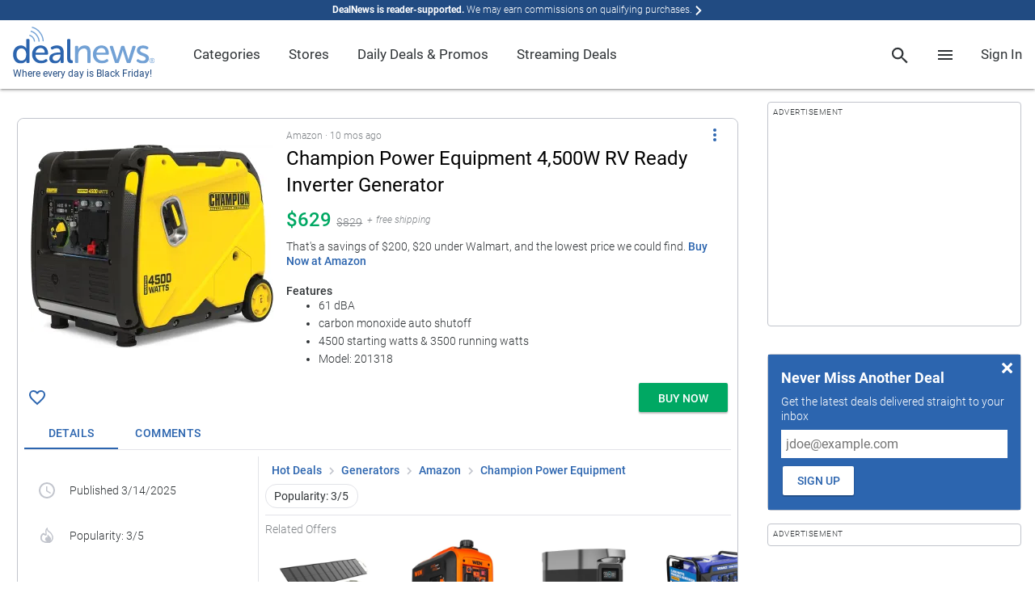

--- FILE ---
content_type: text/html; charset=utf-8
request_url: https://www.dealnews.com/products/Champion-Power-Equipment/Champion-Power-Equipment-4-500-W-RV-Ready-Inverter-Generator/472322.html
body_size: 192036
content:
        <!doctype html><html lang="en"><head prefix="og: http://ogp.me/ns# fb: http://ogp.me/ns/fb# article: http://ogp.me/ns/article#">

                    <script>
                if (!window.performance) {
                    document.write(unescape("%3Cscript type='text/javascript' src='https://s.dlnws.com/scripts/performance_timing-ugly.js'%3E%3C/script%3E"));
                    if (!window.performance.mark) {
                        document.write(unescape("%3Cscript type='text/javascript' src='https://s.dlnws.com/scripts/user_timing-ugly.js'%3E%3C/script%3E"));
                    }
                }
            </script>
            
        <script>
        performance.mark("dn.head_start");
        </script>

        <meta http-equiv="Content-Type" content="text/html; charset=utf-8">

                    <script>
            // Initialize DealNews command queue
            window.DealNews = window.DealNews || [];
            </script>
                            <script>
                (function() {
                    var n = document.createElement('script');
                    n.type = 'text/javascript';
                    n.async = true;
                    n.src = 'https://s.dlnws.com/files/dealnews-js/1.19.1/dealnews.js';
                    var s = document.getElementsByTagName('script')[0];
                    s.parentNode.insertBefore(n, s);
                })();
                </script>
                        <meta name="viewport" content="width=device-width, initial-scale=1, maximum-scale=5, viewport-fit=cover">
        
        <script>
            var DN = DN || {};
            DN.isProd = true;
            publicationID = 2;
            dnStartTime = Date.now();
            deviceTarget = "DESKTOP";
            DN.userLoggedIn = false;
            DN.userHasPref = false;
                    </script>

        <link rel="preload" href="https://c.dlnws.com/image/upload/c_lpad,dpr_auto,f_auto,h_300,q_auto:low,w_300/content/gtdvbcvajzlkuhmsnqyh.jpg" as="image">
<title>Champion Power Equipment 4,500W RV Ready Inverter Generator: $629 - 201318</title>
<link rel="canonical" href="https://www.dealnews.com/products/Champion-Power-Equipment/Champion-Power-Equipment-4-500-W-RV-Ready-Inverter-Generator/472322.html" />
<meta name="image" content="https://c.dlnws.com/image/upload/f_auto,t_maximum,q_auto/content/gtdvbcvajzlkuhmsnqyh.jpg">
<meta name="image:height" content="859">
<meta name="image:width" content="1024">
<meta name="description" content="That's a savings of $200, $20 under Walmart, and the lowest price we could find.">
<meta name="keywords" content="Champion,Power,Equipment,4,500W,RV,Ready,Inverter,Generator:,$629">

        <link rel="preconnect" href="https://c.dlwns.com">

        <link rel="manifest" href="/manifest.json">

        
                    <link rel="canonical" href="https://www.dealnews.com/products/Champion-Power-Equipment/Champion-Power-Equipment-4-500-W-RV-Ready-Inverter-Generator/472322.html" />
        
        <meta property="og:site_name" content="dealnews">

        <meta property="og:description" content="That&#039;s a savings of $200, $20 under Walmart, and the lowest price we could find.">
        <meta name="twitter:description" content="That&#039;s a savings of $200, $20 under Walmart, and the lowest price we could find.">

        <meta name="twitter:card" content="summary">
        <meta name="twitter:site" content="@DealNews" />

        
            <meta name="twitter:title" content="Champion Power Equipment 4,500W RV Ready Inverter Generator: $629">
                            <meta name="twitter:image" content="https://c.dlnws.com/image/upload/f_auto,t_maximum,q_auto/content/gtdvbcvajzlkuhmsnqyh.jpg">
                <meta name="twitter:image:width" content="1024">
                <meta name="twitter:image:height" content="859">
            
            <meta property="og:title" content="Champion Power Equipment 4,500W RV Ready Inverter Generator: $629">
            <meta property="og:type" content="article">

                            <meta property="og:image" content="https://c.dlnws.com/image/upload/f_auto,t_maximum,q_auto/content/gtdvbcvajzlkuhmsnqyh.jpg">
                <meta property="og:image:width" content="1024">
                <meta property="og:image:height" content="859">
                        <meta itemprop="priceCurrency" content="USD">

            <meta property="og:url" content="https://www.dealnews.com/products/Champion-Power-Equipment/Champion-Power-Equipment-4-500-W-RV-Ready-Inverter-Generator/472322.html">

            <meta property="article:section" content="Generators">

            <meta property="article:published_time" content="2025-03-14T13:52:47-04:00">
                            <meta property="article:modified_time" content="2026-01-14T15:13:27-05:00">
                <meta property="og:updated_time" content="2026-01-14T15:13:27-05:00">
            
            
        
        
                    <link rel="alternate" title="dealnews RSS" href="http://www.dealnews.com/?rss=1" type="application/rss+xml" />
        
        <meta name="apple-mobile-web-app-title" content="DealNews">

        <link rel="icon" type="image/png" href="https://c.dlnws.com/image/upload/dealnews/images/signal.png">

                
                
        
        <style>
/* action-bar */
.action-bar{display:block;padding:8px;overflow:hidden}.action-bar .action-line{display:-ms-flexbox;display:-webkit-flex;display:flex;-webkit-flex-direction:row;-ms-flex-direction:row;flex-direction:row;-webkit-flex-wrap:nowrap;-ms-flex-wrap:nowrap;flex-wrap:nowrap;-webkit-justify-content:flex-start;-ms-flex-pack:start;justify-content:flex-start;-webkit-align-content:stretch;-ms-flex-line-pack:stretch;align-content:stretch;-webkit-align-items:center;-ms-flex-align:center;align-items:center}.action-bar .action-item{padding:0;-webkit-flex:0 1 auto;-ms-flex:0 1 auto;flex:0 1 auto;-webkit-align-self:auto;-ms-flex-item-align:auto;align-self:auto;margin:0 8px 0 0}.action-bar .action-item-flex{-webkit-flex:1 1 auto;-ms-flex:1 1 auto;flex:1 1 auto;margin:0 8px 0 0}.action-bar .action-item-flex:last-child,.action-bar .action-item:last-child{margin-right:0}.action-bar-sticky{position:fixed;bottom:0;left:0;right:0;margin:auto;padding:8px;padding-bottom:env(safe-area-inset-bottom);background-color:#fff;z-index:9999;box-shadow:0 -3px 6px rgba(0,0,0,.24)}.action-bar-sticky .action-line{-webkit-flex-direction:row-reverse;-ms-flex-direction:row-reverse;flex-direction:row-reverse;text-align:right}@supports(padding:0px){.action-bar-sticky{padding-bottom:max(8px,env(safe-area-inset-bottom))}}
/* card */
.card{background-color:#fff;margin-bottom:16px}.card.border{border:1px solid #c1c4cc;border-radius:8px}.card.round{border-radius:8px}
/* generic/shadows */
.shadow-depth-0{box-shadow:0 0 0 0 transparent}.shadow-depth-1{box-shadow:0 0 2px 0 rgba(0,0,0,.12),0 2px 2px 0 rgba(0,0,0,.24)}.shadow-depth-inset-1{box-shadow:inset 0 0 2px 0 rgba(0,0,0,.12),inset 0 2px 2px 0 rgba(0,0,0,.24)}.shadow-depth-2{box-shadow:0 0 4px 0 rgba(0,0,0,.12),0 4px 4px 0 rgba(0,0,0,.24)}.shadow-depth-inset-2{box-shadow:inset 0 0 4px 0 rgba(0,0,0,.12),inset 0 4px 4px 0 rgba(0,0,0,.24)}.shadow-depth-3{box-shadow:0 0 8px 0 rgba(0,0,0,.12),0 8px 8px 0 rgba(0,0,0,.24)}.shadow-depth-inset-3{box-shadow:inset 0 0 8px 0 rgba(0,0,0,.12),inset 0 8px 8px 0 rgba(0,0,0,.24)}.shadow-depth-4{box-shadow:0 0 16px 0 rgba(0,0,0,.12),0 16px 16px 0 rgba(0,0,0,.24)}.shadow-depth-inset-4{box-shadow:inset 0 0 16px 0 rgba(0,0,0,.12),inset 0 16px 16px 0 rgba(0,0,0,.24)}.shadow-depth-5{box-shadow:0 0 24px 0 rgba(0,0,0,.12),0 24px 24px 0 rgba(0,0,0,.24)}.shadow-depth-inset-5{box-shadow:inset 0 0 24px 0 rgba(0,0,0,.12),inset 0 24px 24px 0 rgba(0,0,0,.24)}
/* menu-item */
.menu-heading,.menu-item{line-height:4rem;min-height:4rem;padding:0 16px;white-space:nowrap}.menu-heading:hover,.menu-item:hover{text-decoration:none}.menu-item{display:-webkit-box;display:-moz-box;display:-webkit-flex;display:-ms-flexbox;display:flex;-webkit-box-direction:normal;-webkit-box-orient:horizontal;-moz-box-direction:normal;-moz-box-orient:horizontal;-webkit-flex-direction:row;-ms-flex-direction:row;flex-direction:row;-webkit-flex-wrap:nowrap;-ms-flex-wrap:none;flex-wrap:nowrap;-webkit-box-pack:start;-moz-box-pack:start;-ms-flex-pack:start;-webkit-justify-content:flex-start;justify-content:flex-start;-webkit-align-content:stretch;-ms-flex-line-pack:stretch;align-content:stretch;-webkit-box-align:normal;-moz-box-align:normal;-ms-flex-align:normal;-webkit-align-items:normal;align-items:normal;position:relative;cursor:pointer}.menu-item .text{vertical-align:middle;-webkit-box-ordinal-group:1;-moz-box-ordinal-group:1;-webkit-order:0;-ms-flex-order:0;order:0;-webkit-box:1;-moz-box:1;-webkit-flex:1 1 100%;-ms-flexbox:1 1 100%;flex:1 1 100%;-webkit-align-self:center;-ms-flex-item-align:center;align-self:center;overflow:hidden;text-overflow:ellipsis;white-space:nowrap}.menu-item .icon{-webkit-box-ordinal-group:1;-moz-box-ordinal-group:1;-webkit-order:0;-ms-flex-order:0;order:0;-webkit-box:0;-moz-box:0;-webkit-flex:0 0 auto;-ms-flexbox:0 0 auto;flex:0 0 auto;-webkit-align-self:center;-ms-flex-item-align:center;align-self:center;margin-right:1em;vertical-align:middle}.menu-item .sub-icon{margin-right:0}.menu-item .spacer{-webkit-box-ordinal-group:1;-moz-box-ordinal-group:1;-webkit-order:0;-ms-flex-order:0;order:0;-webkit-box:1;-moz-box:1;-webkit-flex:1 1 100%;-ms-flexbox:1 1 100%;flex:1 1 100%;-webkit-align-self:center;-ms-flex-item-align:center;align-self:center}.menu-item{text-decoration:none;transition:background-color .3s}.menu-item.active,.menu-item:hover{background-color:#eff0f3}.menu-item.break{color:transparent;border-bottom:1px solid #e2e3e8;padding:1.714285714rem 0 0;margin-bottom:1.714285714rem;margin-left:8px;margin-right:8px;min-height:unset}.menu-heading{font-size:1em;font-weight:500;transition:none;cursor:auto}.menu-heading:hover{background-color:transparent}@media(min-width:768px){.menu-heading,.menu-item{line-height:2.5rem;min-height:2.5rem}}
/* bottom-sheet */
.bottom-sheet{overflow-y:auto;-webkit-overflow-scrolling:touch;scroll-behavior:smooth;position:fixed;bottom:0;right:0;left:0;transform:translateY(100%);transition:transform .3s ease-out;transform-origin:bottom;background-color:#fff;z-index:2000001;padding-bottom:22px;visibility:hidden}.bottom-sheet .bottom-sheet-background{background-color:#fff}.bottom-sheet .float{position:absolute;margin:1.25em;z-index:1}.bottom-sheet .menu-item .text{font-size:1.2857142857em;font-weight:500}.bottom-sheet .bottom-sheet-title{position:-webkit-sticky;position:sticky;top:0;z-index:2;background-color:#2c65af;box-shadow:0 0 4px 0 rgba(0,0,0,.12),0 4px 4px 0 rgba(0,0,0,.24);margin-bottom:8px}.bottom-sheet .bottom-sheet-title .menu-item .text{font-size:1.2857142857em;font-weight:500;color:#fff}.bottom-sheet .bottom-sheet-title .icon{fill:#fff}.bottom-sheet.sub-sheet{z-index:2000002}.bottom-sheet.fullscreen{top:0}.bottom-sheet-scrim{z-index:2000001;background-color:rgba(0,0,0,.5);position:fixed;top:0;bottom:0;left:0;right:0;display:none}.bottom-sheet-scrim.active{display:block}.bottom-sheet-scrim.active[data-for=sub-sheet]{z-index:2000002}.bottom-sheet.active{visibility:visible;transform:translateY(0)}.bottom-sheet-opener{cursor:pointer}@media(min-width:768px){.bottom-sheet,.bottom-sheet.active{box-shadow:0 0 4px 0 rgba(0,0,0,.12),0 4px 4px 0 rgba(0,0,0,.24);overflow-y:visible;position:absolute;transform:none;bottom:auto;right:auto;left:auto;transition:none;transform-origin:bottom;padding-bottom:0}.bottom-sheet{visibility:hidden;top:-10000px}.bottom-sheet .menu-item .text{font-size:1em;font-weight:300}.bottom-sheet .bottom-sheet-title{display:none}.bottom-sheet.pointer.attached{margin-top:16px}.bottom-sheet.pointer.attached:after{content:"";z-index:-1;position:absolute;width:0;height:0;top:-7px;left:16px;box-sizing:border-box;border:8px solid transparent;border-color:#fff #fff transparent transparent;transform-origin:center;transform:rotate(-45deg);filter:drop-shadow(0 0 4px rgba(0, 0, 0, .12)) drop-shadow(0 2px 2px rgba(0, 0, 0, .24))}.bottom-sheet.active{visibility:visible}.bottom-sheet-scrim.active:not(.modal){display:none}.bottom-sheet.modal{position:fixed;top:50%;left:50%;transform:translate(-50%,-50%)}.bottom-sheet.banner{position:fixed;bottom:0;right:0;left:0;top:unset;background-color:#eff0f3;box-shadow:unset}.bottom-sheet.banner .material-list{background-color:#eff0f3}}
/* spinner */
.spinner{z-index:2000000000;position:absolute;top:0;bottom:0;right:0;left:0}
/* breadcrumb */
.breadcrumb a{text-decoration:none}.breadcrumb a:hover{text-decoration:underline}@media screen and (max-width: 768px){.breadcrumb{overflow-x:scroll;overflow-y:hidden;white-space:nowrap;-webkit-overflow-scrolling:touch}}
/* dn-pagemill/styles/limit-height */
@supports(-webkit-line-clamp:1){.limit-height:after{display:none}}.limit-height{position:relative;overflow:hidden;text-overflow:ellipsis;display:-webkit-box;-webkit-box-orient:vertical}.limit-height.limit-height-large-1,.limit-height.limit-height-small-1{display:block;height:1.333333333em;overflow:hidden;white-space:nowrap;text-overflow:ellipsis}.limit-height.limit-height-large-1:after,.limit-height.limit-height-small-1:after{display:none}@media(min-width:769px){.limit-height.limit-height-large-2{max-height:2.666666666em;-webkit-line-clamp:2}.limit-height.limit-height-large-2:after{content:"";text-align:right;position:absolute;max-height:2.666666666em;top:1.333333333em;right:0;width:33%;height:1.333333333em;background:linear-gradient(to right,rgba(255,255,255,0),#fff 80%)}.limit-height.limit-height-large-3{max-height:3.999999999em;-webkit-line-clamp:3}.limit-height.limit-height-large-3:after{content:"";text-align:right;position:absolute;max-height:3.999999999em;top:2.666666666em;right:0;width:33%;height:1.333333333em;background:linear-gradient(to right,rgba(255,255,255,0),#fff 80%)}.limit-height.limit-height-large-4{max-height:5.333333332em;-webkit-line-clamp:4}.limit-height.limit-height-large-4:after{content:"";text-align:right;position:absolute;max-height:5.333333332em;top:3.999999999em;right:0;width:33%;height:1.333333333em;background:linear-gradient(to right,rgba(255,255,255,0),#fff 80%)}.limit-height.limit-height-large-5{max-height:6.666666665em;-webkit-line-clamp:5}.limit-height.limit-height-large-5:after{content:"";text-align:right;position:absolute;max-height:6.666666665em;top:5.333333332em;right:0;width:33%;height:1.333333333em;background:linear-gradient(to right,rgba(255,255,255,0),#fff 80%)}}@media(max-width:768px){.limit-height.limit-height-small-2{max-height:2.666666666em;-webkit-line-clamp:2}.limit-height.limit-height-small-2:after{content:"";text-align:right;position:absolute;max-height:2.666666666em;top:1.333333333em;right:0;width:33%;height:1.333333333em;background:linear-gradient(to right,rgba(255,255,255,0),#fff 80%)}.limit-height.limit-height-small-3{max-height:3.999999999em;-webkit-line-clamp:3}.limit-height.limit-height-small-3:after{content:"";text-align:right;position:absolute;max-height:3.999999999em;top:2.666666666em;right:0;width:33%;height:1.333333333em;background:linear-gradient(to right,rgba(255,255,255,0),#fff 80%)}.limit-height.limit-height-small-4{max-height:5.333333332em;-webkit-line-clamp:4}.limit-height.limit-height-small-4:after{content:"";text-align:right;position:absolute;max-height:5.333333332em;top:3.999999999em;right:0;width:33%;height:1.333333333em;background:linear-gradient(to right,rgba(255,255,255,0),#fff 80%)}.limit-height.limit-height-small-5{max-height:6.666666665em;-webkit-line-clamp:5}.limit-height.limit-height-small-5:after{content:"";text-align:right;position:absolute;max-height:6.666666665em;top:5.333333332em;right:0;width:33%;height:1.333333333em;background:linear-gradient(to right,rgba(255,255,255,0),#fff 80%)}}.limit-height.no-clamp{-webkit-line-clamp:unset}
/* page */
html{font-size:87.5%}body{font-size:1em;font-weight:300;font-family:Roboto,-apple-system,BlinkMacSystemFont,"AvenirNext","Avenir Next","Helvetica Neue",Helvetica,Arial,sans-serif;line-height:1.333333333;color:#303437}strong,b{font-weight:bold;color:rgba(48,52,55,.8)}a{color:#2c65af;text-decoration:none;font-weight:500}a:hover{text-decoration:underline}a.stand-alone{font-size:1em;font-weight:500;text-transform:uppercase}li{margin-bottom:4px}li[style="list-style: none"]{display:none}.font-display-4,h1.font-display-4,.font-display-4 h1,h2.font-display-4,.font-display-4 h2,h3.font-display-4,.font-display-4 h3,h4.font-display-4,.font-display-4 h4,h5.font-display-4,.font-display-4 h5,h6.font-display-4,.font-display-4 h6{font-size:4em;font-weight:300;margin:0 0 1.142857143rem}.font-display-3,h1.font-display-3,.font-display-3 h1,h2.font-display-3,.font-display-3 h2,h3.font-display-3,.font-display-3 h3,h4.font-display-3,.font-display-3 h4,h5.font-display-3,.font-display-3 h5,h6.font-display-3,.font-display-3 h6{font-size:3.2142857143em;font-weight:400;margin:0 0 1.142857143rem}.font-display-2,h1.font-display-2,.font-display-2 h1,h2.font-display-2,.font-display-2 h2,h3.font-display-2,.font-display-2 h3,h4.font-display-2,.font-display-2 h4,h5.font-display-2,.font-display-2 h5,h6.font-display-2,.font-display-2 h6{font-size:2.4285714286em;font-weight:400;margin:0 0 1.142857143rem}.font-display-1,h1.font-display-1,.font-display-1 h1,h2.font-display-1,.font-display-1 h2,h3.font-display-1,.font-display-1 h3,h4.font-display-1,.font-display-1 h4,h5.font-display-1,.font-display-1 h5,h6.font-display-1,.font-display-1 h6{font-size:2.1428571429em;font-weight:400;margin:0 0 1.142857143rem}.font-menu-title,h1.font-menu-title,.font-menu-title h1,h2.font-menu-title,.font-menu-title h2,h3.font-menu-title,.font-menu-title h3,h4.font-menu-title,.font-menu-title h4,h5.font-menu-title,.font-menu-title h5,h6.font-menu-title,.font-menu-title h6{font-size:1.7142857143em;font-weight:400}.font-title,h1.font-title,.font-title h1,h2.font-title,.font-title h2,h3.font-title,.font-title h3,h4.font-title,.font-title h4,h5.font-title,.font-title h5,h6.font-title,.font-title h6{font-size:1.2857142857em;font-weight:500}.font-body-2{font-size:1em;font-weight:500}.font-body-1{font-size:1em;font-weight:300}.font-caption{font-size:0.8571428571em;font-weight:300}.background-key-step-1{background-color:#fff}.text-key-step-1{color:#fff !important}.border-key-step-1{border-color:#fff !important;border-style:solid}.fill-key-step-1{fill:#fff}.background-key-step-2{background-color:#000}.text-key-step-2{color:#000 !important}.border-key-step-2{border-color:#000 !important;border-style:solid}.fill-key-step-2{fill:#000}.background-primary-step-1{background-color:#d7eaf8}.text-primary-step-1{color:#d7eaf8 !important}.border-primary-step-1{border-color:#d7eaf8 !important;border-style:solid}.fill-primary-step-1{fill:#d7eaf8}.background-primary-step-2{background-color:#72a1d5}.text-primary-step-2{color:#72a1d5 !important}.border-primary-step-2{border-color:#72a1d5 !important;border-style:solid}.fill-primary-step-2{fill:#72a1d5}.background-primary-step-3{background-color:#2c65af}.text-primary-step-3{color:#2c65af !important}.border-primary-step-3{border-color:#2c65af !important;border-style:solid}.fill-primary-step-3{fill:#2c65af}.background-primary-step-4{background-color:#214b82}.text-primary-step-4{color:#214b82 !important}.border-primary-step-4{border-color:#214b82 !important;border-style:solid}.fill-primary-step-4{fill:#214b82}.background-primary-step-5{background-color:#08182f}.text-primary-step-5{color:#08182f !important}.border-primary-step-5{border-color:#08182f !important;border-style:solid}.fill-primary-step-5{fill:#08182f}.background-neutral-step-1{background-color:#eff0f3}.text-neutral-step-1{color:#eff0f3 !important}.border-neutral-step-1{border-color:#eff0f3 !important;border-style:solid}.fill-neutral-step-1{fill:#eff0f3}.background-neutral-step-2{background-color:#e2e3e8}.text-neutral-step-2{color:#e2e3e8 !important}.border-neutral-step-2{border-color:#e2e3e8 !important;border-style:solid}.fill-neutral-step-2{fill:#e2e3e8}.background-neutral-step-3{background-color:#c1c4cc}.text-neutral-step-3{color:#c1c4cc !important}.border-neutral-step-3{border-color:#c1c4cc !important;border-style:solid}.fill-neutral-step-3{fill:#c1c4cc}.background-neutral-step-4{background-color:#7f8387}.text-neutral-step-4{color:#7f8387 !important}.border-neutral-step-4{border-color:#7f8387 !important;border-style:solid}.fill-neutral-step-4{fill:#7f8387}.background-neutral-step-5{background-color:#303437}.text-neutral-step-5{color:#303437 !important}.border-neutral-step-5{border-color:#303437 !important;border-style:solid}.fill-neutral-step-5{fill:#303437}.background-error-step-1{background-color:#facacc}.text-error-step-1{color:#facacc !important}.border-error-step-1{border-color:#facacc !important;border-style:solid}.fill-error-step-1{fill:#facacc}.background-error-step-2{background-color:#f4858e}.text-error-step-2{color:#f4858e !important}.border-error-step-2{border-color:#f4858e !important;border-style:solid}.fill-error-step-2{fill:#f4858e}.background-error-step-3{background-color:#b53635}.text-error-step-3{color:#b53635 !important}.border-error-step-3{border-color:#b53635 !important;border-style:solid}.fill-error-step-3{fill:#b53635}.background-error-step-4{background-color:#882824}.text-error-step-4{color:#882824 !important}.border-error-step-4{border-color:#882824 !important;border-style:solid}.fill-error-step-4{fill:#882824}.background-error-step-5{background-color:#301213}.text-error-step-5{color:#301213 !important}.border-error-step-5{border-color:#301213 !important;border-style:solid}.fill-error-step-5{fill:#301213}.background-success-step-1{background-color:#cce7d3}.text-success-step-1{color:#cce7d3 !important}.border-success-step-1{border-color:#cce7d3 !important;border-style:solid}.fill-success-step-1{fill:#cce7d3}.background-success-step-2{background-color:#82ca9c}.text-success-step-2{color:#82ca9c !important}.border-success-step-2{border-color:#82ca9c !important;border-style:solid}.fill-success-step-2{fill:#82ca9c}.background-success-step-3{background-color:#00a863}.text-success-step-3{color:#00a863 !important}.border-success-step-3{border-color:#00a863 !important;border-style:solid}.fill-success-step-3{fill:#00a863}.background-success-step-4{background-color:#00824c}.text-success-step-4{color:#00824c !important}.border-success-step-4{border-color:#00824c !important;border-style:solid}.fill-success-step-4{fill:#00824c}.background-success-step-5{background-color:#0c2f1e}.text-success-step-5{color:#0c2f1e !important}.border-success-step-5{border-color:#0c2f1e !important;border-style:solid}.fill-success-step-5{fill:#0c2f1e}.background-warning-step-1{background-color:#fadbc2}.text-warning-step-1{color:#fadbc2 !important}.border-warning-step-1{border-color:#fadbc2 !important;border-style:solid}.fill-warning-step-1{fill:#fadbc2}.background-warning-step-2{background-color:#fbbd97}.text-warning-step-2{color:#fbbd97 !important}.border-warning-step-2{border-color:#fbbd97 !important;border-style:solid}.fill-warning-step-2{fill:#fbbd97}.background-warning-step-3{background-color:#f58345}.text-warning-step-3{color:#f58345 !important}.border-warning-step-3{border-color:#f58345 !important;border-style:solid}.fill-warning-step-3{fill:#f58345}.background-warning-step-4{background-color:#ca642f}.text-warning-step-4{color:#ca642f !important}.border-warning-step-4{border-color:#ca642f !important;border-style:solid}.fill-warning-step-4{fill:#ca642f}.background-warning-step-5{background-color:#4e250f}.text-warning-step-5{color:#4e250f !important}.border-warning-step-5{border-color:#4e250f !important;border-style:solid}.fill-warning-step-5{fill:#4e250f}.background-highlight-step-1{background-color:#fff3c9}.text-highlight-step-1{color:#fff3c9 !important}.border-highlight-step-1{border-color:#fff3c9 !important;border-style:solid}.fill-highlight-step-1{fill:#fff3c9}.background-highlight-step-2{background-color:#ffe376}.text-highlight-step-2{color:#ffe376 !important}.border-highlight-step-2{border-color:#ffe376 !important;border-style:solid}.fill-highlight-step-2{fill:#ffe376}.background-highlight-step-3{background-color:#fbc31b}.text-highlight-step-3{color:#fbc31b !important}.border-highlight-step-3{border-color:#fbc31b !important;border-style:solid}.fill-highlight-step-3{fill:#fbc31b}.background-highlight-step-4{background-color:#db9715}.text-highlight-step-4{color:#db9715 !important}.border-highlight-step-4{border-color:#db9715 !important;border-style:solid}.fill-highlight-step-4{fill:#db9715}.background-highlight-step-5{background-color:#6f3903}.text-highlight-step-5{color:#6f3903 !important}.border-highlight-step-5{border-color:#6f3903 !important;border-style:solid}.fill-highlight-step-5{fill:#6f3903}body{background:#fff;margin:0;padding:0}p{margin-top:0;margin-bottom:8px}hr{border:0;border-top:1px solid #c1c4cc;margin:8px 0}strong{font-weight:700}img{border:0}template{display:none}.page{margin:auto;position:relative}@media(max-width: 768px){body{font-family:-apple-system,BlinkMacSystemFont,"AvenirNext","Avenir Next","Helvetica Neue",Helvetica,Arial,sans-serif}}@media(min-width: 768px){.page{margin:auto 16px}}@media(min-width: 1472px){.page{width:auto;max-width:1440px;margin:auto}}.box-margin-left{margin-left:16px}.box-margin-right{margin-right:16px}.box-margin-bottom{margin-bottom:16px}.box-margin-top{margin-top:16px}.content-block{margin-bottom:32px}
/* navigation-menu */
.navigation-menu{z-index:2000001;background-color:#fff;color:#303437;font-weight:400;position:fixed;top:0;bottom:0;left:0;min-width:0;max-width:75%;overflow-y:auto;box-shadow:0 0 2px 0 rgba(0,0,0,.12),0 2px 2px 0 rgba(0,0,0,.24);transform:translateX(-100%);transition:transform .3s ease-out}.navigation-menu a{text-decoration:none}.navigation-menu.active{transform:translateX(0)}.navigation-menu li{margin-bottom:unset}.navigation-menu .nav-header{border-bottom:1px solid #e2e3e8}.navigation-menu .nav-list{background-color:#fff;margin:0;padding:0;list-style:none}.navigation-menu .nav-list .nav-item{transition:background-color .3s}.navigation-menu .nav-list .nav-item .menu-item{line-height:48px;background-color:transparent;min-height:unset}.navigation-menu .nav-list .nav-item .menu-item .sub-icon{display:none}.navigation-menu .nav-list .nav-item .menu-item.break{padding-top:8px;margin-bottom:8px}.navigation-menu .nav-list .nav-item .menu-item:hover{background-color:transparent}.navigation-menu .nav-list .nav-item.has-link:hover{background-color:#eff0f3}.navigation-menu .nav-list .nav-item .sub-nav{background-color:#fff;display:block;max-height:0;overflow:hidden;transition:max-height .3s}.navigation-menu .nav-list .nav-item .sub-nav.active{max-height:2000px}.navigation-menu .nav-list.nav-depth-0>.nav-item>.menu-item>.sub-icon{display:block}.navigation-menu .nav-list.nav-depth-1>.nav-item>.menu-item>.sub-icon{display:block}.navigation-menu .nav-list.nav-depth-1>.nav-item:not(.break){padding-left:16px}.navigation-menu .nav-list.nav-depth-2>.nav-item>.menu-item>.sub-icon{display:block}.navigation-menu .nav-list.nav-depth-2>.nav-item:not(.break){padding-left:16px}.navigation-menu .nav-list.nav-depth-3>.nav-item>.menu-item>.sub-icon{display:block}.navigation-menu .nav-list.nav-depth-3>.nav-item:not(.break){padding-left:16px}.navigation-menu .nav-list.nav-depth-4>.nav-item>.menu-item>.sub-icon{display:block}.navigation-menu .nav-list.nav-depth-4>.nav-item:not(.break){padding-left:16px}.navigation-scrim{z-index:2000001;background-color:rgba(0,0,0,.5);position:fixed;top:0;bottom:0;left:0;right:0;display:none}.navigation-scrim.active{display:block}@media(min-width:769px)and (any-hover:hover){.navigation-menu{position:unset;top:unset;bottom:unset;left:unset;min-width:unset;max-width:unset;overflow-y:unset;transform:unset;transition:unset;box-shadow:0 0 0 0 transparent;line-height:4.5}.navigation-menu .nav-list.nav-depth-0>.nav-item{width:auto;display:inline-block}.navigation-menu .nav-list.nav-depth-0>.nav-item>.menu-item{line-height:inherit}.navigation-menu .nav-list.nav-depth-0>.nav-item>.menu-item>.sub-icon{display:none}.navigation-menu .nav-depth-1 .nav-list{width:max-content;max-width:15rem}.navigation-menu .nav-depth-1 .sub-nav{top:0;left:100%}.navigation-menu .nav-header{display:none}.navigation-menu .nav-item.has-link.active>.sub-nav,.navigation-menu .nav-item.has-link:hover>.sub-nav{visibility:visible}.navigation-menu .nav-item.has-link.active>.menu-item>.sub-icon,.navigation-menu .nav-item.has-link:hover>.menu-item>.sub-icon{transform:rotate(-90deg)}.navigation-menu .nav-list .nav-item .menu-item{line-height:2.5rem;white-space:unset}.navigation-menu .nav-list .nav-item .menu-item .text{white-space:normal;text-overflow:unset;overflow:unset}.navigation-menu .nav-list .nav-item .menu-heading{line-height:1.5rem;padding:8px 16px}.navigation-menu .nav-list .nav-item .sub-nav{max-height:unset;overflow:unset;transition:unset;position:absolute;visibility:hidden;display:flex}.navigation-menu .nav-list.nav-depth-1 .nav-item:not(.break){padding-left:0}.navigation-menu .nav-list.nav-depth-2 .nav-item:not(.break){padding-left:0}.navigation-menu .nav-list.nav-depth-3 .nav-item:not(.break){padding-left:0}.navigation-menu .nav-list.nav-depth-4 .nav-item:not(.break){padding-left:0}.navigation-menu .sub-nav{box-shadow:0 0 2px 0 rgba(0,0,0,.12),0 2px 2px 0 rgba(0,0,0,.24);padding:8px 0}.navigation-trigger{display:none}.navigation-scrim.active{display:none}}
/* search-box */
#search-panel{box-shadow:0 0 4px 0 rgba(0,0,0,.12),0 4px 4px 0 rgba(0,0,0,.24);background-color:#fff;padding:16px 0;white-space:nowrap;margin:0;inset:60px 0 auto auto !important;left:unset !important;right:0 !important;min-width:100vw;max-width:100vw}#search-panel #search-form{padding:0 16px}#search-panel .close{position:absolute;top:4px;right:4px;cursor:pointer}#search-panel .form-field-box{border:1px solid #c1c4cc;display:block;position:relative}#search-panel input.form-field{height:2em}#search-panel #search-button{float:right;margin-left:5px}.predictive-response .clear-input{position:absolute;right:8px;top:9px;display:inline-block}.predictive-response .response-list{margin:0;padding:0;list-style-type:none}.predictive-response .search-link{font-size:1em;font-weight:300;display:block;text-decoration:none;color:#303437;line-height:2.5;padding:0 16px;border-top:2px transparent solid;border-bottom:2px transparent solid}.predictive-response .ellipse>em{font-weight:bold;font-style:normal}.predictive-response .result-type{font-size:0.8571428571em;font-weight:300;float:right;margin:0 0 0 10px}.predictive-response .focused_result{border-top:2px #c1c4cc solid;border-bottom:2px #c1c4cc solid}.predictive-response .first-row{margin-top:10px}@media(min-width: 769px)and (any-hover: hover){#search-panel{min-width:50vw}}
/* engagement */
.engagement.no-bc{margin:-32px 0 16px}.engagement.hidden{position:absolute;top:-10000px;left:-10000px}.dn-mobile .engagement.below-header{margin:-24px 0 8px}.engagement .engagement-container{max-width:1240px;margin:auto;position:relative}
/* loading-bar */
.loading-ellipsis{position:relative;width:64px;height:64px;z-index:2000002}.loading-ellipsis.loading-ellipsis-center{position:absolute;left:50%;top:50%;transform:translate(-50%,-50%)}.loading-ellipsis div{position:absolute;top:27px;width:11px;height:11px;border-radius:50%;background:#2c65af;animation-timing-function:cubic-bezier(0,1,1,0)}.loading-ellipsis div:nth-child(1){left:6px;animation:loading-ellipsis-expand .6s infinite}.loading-ellipsis div:nth-child(2){left:6px;animation:loading-ellipsis-move .6s infinite}.loading-ellipsis div:nth-child(3){left:26px;animation:loading-ellipsis-move .6s infinite}.loading-ellipsis div:nth-child(4){left:45px;animation:loading-ellipsis-shrink .6s infinite}.loading-ellipsis-hide{display:none}.loading-ellipsis-hide div{animation-play-state:paused!important}.loading-ellipsis-scrim{z-index:2000001;background-color:rgba(0,0,0,.5);position:absolute;top:0;bottom:0;left:0;right:0}@keyframes loading-ellipsis-expand{0%{transform:scale(0)}100%{transform:scale(1)}}@keyframes loading-ellipsis-shrink{0%{transform:scale(1)}100%{transform:scale(0)}}@keyframes loading-ellipsis-move{0%{transform:translate(0,0)}100%{transform:translate(19px,0)}}
/* header */
#header{box-shadow:0 2px 2px 0 rgba(0,0,0,.14),0 3px 1px -2px rgba(0,0,0,.12),0 1px 5px 0 rgba(0,0,0,.2);margin-bottom:16px}#header .header-main{display:-webkit-box;display:-moz-box;display:-webkit-flex;display:-ms-flexbox;display:flex;-webkit-box-direction:normal;-webkit-box-orient:horizontal;-moz-box-direction:normal;-moz-box-orient:horizontal;-webkit-flex-direction:row;-ms-flex-direction:row;flex-direction:row;-webkit-flex-wrap:no-wrap;-ms-flex-wrap:no-wrap;flex-wrap:no-wrap;-webkit-box-pack:justify;-moz-box-pack:justify;-ms-flex-pack:justify;-webkit-justify-content:space-between;justify-content:space-between;-webkit-align-content:stretch;-ms-flex-line-pack:stretch;align-content:stretch;-webkit-box-align:stretch;-moz-box-align:stretch;-ms-flex-align:stretch;-webkit-align-items:stretch;align-items:stretch;background:#fff;color:#303437;box-sizing:border-box;height:75px;line-height:75px}#header .header-main *{box-sizing:border-box}#header .header-main .header-link,#header .header-main .header-link:visited,#header .header-main .header-link:active,#header .header-main .header-link:hover{color:#303437;text-decoration:none;display:block;padding:0 16px;cursor:pointer;transition:background-color .3s;font-size:1.2rem;font-weight:400}#header .header-main .header-link:hover{background-color:#2c65af;color:#fff}#header .header-main .navigation-trigger{-webkit-box-ordinal-group:1;-moz-box-ordinal-group:1;-webkit-order:0;-ms-flex-order:0;order:0;-webkit-box:0;-moz-box:0;-webkit-flex:0 0 auto;-ms-flexbox:0 0 auto;flex:0 0 auto;-webkit-align-self:auto;-ms-flex-item-align:auto;align-self:auto;padding:0 8px}#header .header-main .navigation-trigger .icon{vertical-align:middle}#header .header-main #logo{-webkit-box-ordinal-group:1;-moz-box-ordinal-group:1;-webkit-order:0;-ms-flex-order:0;order:0;-webkit-box:1;-moz-box:1;-webkit-flex:1 1 100%;-ms-flexbox:1 1 100%;flex:1 1 100%;-webkit-align-self:auto;-ms-flex-item-align:auto;align-self:auto;line-height:1rem;padding:.25rem 16px 0 0}#header .header-main #logo .logo{color:#303437;text-decoration:none;display:block}#header .header-main #logo .logo .logo-img{vertical-align:middle;margin-bottom:4px;width:175px;aspect-ratio:204/53}#header .header-main #logo .logo .logo-tagline{padding-top:.2rem;font-size:.81rem;line-height:.81rem;font-weight:normal;color:#214b82;white-space:nowrap}#header .header-main .nav-section{-webkit-box-ordinal-group:1;-moz-box-ordinal-group:1;-webkit-order:0;-ms-flex-order:0;order:0;-webkit-box:0;-moz-box:0;-webkit-flex:0 0 0;-ms-flexbox:0 0 0;flex:0 0 0;-webkit-align-self:auto;-ms-flex-item-align:auto;align-self:auto}#header .header-main .nav-section .nav-header{background-color:#2c65af}#header .header-main .nav-section .nav-header .header-link{color:#fff;max-width:256px;overflow:hidden;text-overflow:ellipsis;white-space:nowrap}#header .header-main .nav-section .more-info{color:#303437}#header .header-main .flex-section{-webkit-box-ordinal-group:1;-moz-box-ordinal-group:1;-webkit-order:0;-ms-flex-order:0;order:0;-webkit-box:1;-moz-box:1;-webkit-flex:1 1 100%;-ms-flexbox:1 1 100%;flex:1 1 100%;-webkit-align-self:auto;-ms-flex-item-align:auto;align-self:auto}#header .header-main .search-section,#header .header-main .refine-section{-webkit-box-ordinal-group:1;-moz-box-ordinal-group:1;-webkit-order:0;-ms-flex-order:0;order:0;-webkit-box:1;-moz-box:1;-webkit-flex:1 1 40px;-ms-flexbox:1 1 40px;flex:1 1 40px;-webkit-align-self:auto;-ms-flex-item-align:auto;align-self:auto}#header .header-main .search-section .header-link,#header .header-main .refine-section .header-link{min-width:40px}#header .header-main .search-section .icon,#header .header-main .refine-section .icon{vertical-align:middle}#header .header-main .user-profile{display:none}#header .header-main .header-engagement{display:none}#header .left-nav,#header .right-nav{display:flex}#header .search-section:hover svg{fill:#fff}#header #nav-menu-more-info svg{fill:#303437}#header #nav-menu-more-info:hover svg{fill:#fff}.social-icons{display:none;line-height:100px;grid-auto-rows:1fr;grid-template-columns:repeat(5, 1fr);gap:0 8px;padding-right:8px}#user-profile-menu{z-index:2000001}#breadcrumb{line-height:2;padding:0 8px;margin:-16px 0 8px}#breadcrumb #page-breadcrumb{height:2em;line-height:2em}#breadcrumb #page-breadcrumb .bc-carat .icon{fill:#303437}#breadcrumb a,#breadcrumb a:hover,#breadcrumb a:visited,#breadcrumb a:active{color:#303437}@media(min-width: 769px)and (any-hover: hover){#header .header-main{height:85px;line-height:85px}#header .header-main #logo{padding:.6rem 32px 0 16px;-webkit-box-ordinal-group:1;-moz-box-ordinal-group:1;-webkit-order:0;-ms-flex-order:0;order:0;-webkit-box:0;-moz-box:0;-webkit-flex:0 0 175px;-ms-flexbox:0 0 175px;flex:0 0 175px;-webkit-align-self:auto;-ms-flex-item-align:auto;align-self:auto}#header .header-main #logo .logo .logo-tagline{font-size:.88rem}#header .header-main .header-engagement{display:block;-webkit-box-ordinal-group:1;-moz-box-ordinal-group:1;-webkit-order:0;-ms-flex-order:0;order:0;-webkit-box:0;-moz-box:0;-webkit-flex:0 0 auto;-ms-flexbox:0 0 auto;flex:0 0 auto;-webkit-align-self:auto;-ms-flex-item-align:auto;align-self:auto;max-width:240px}#header .header-main .nav-section{-webkit-box-ordinal-group:1;-moz-box-ordinal-group:1;-webkit-order:0;-ms-flex-order:0;order:0;-webkit-box:1;-moz-box:1;-webkit-flex:1 1 auto;-ms-flexbox:1 1 auto;flex:1 1 auto;-webkit-align-self:auto;-ms-flex-item-align:auto;align-self:auto;white-space:nowrap}#header .header-main .nav-section #nav-menu{background:transparent;line-height:inherit}#header .header-main .nav-section #nav-menu>.nav-list{background:transparent;width:max-content}#header .header-main .nav-section #nav-menu>.nav-list>.nav-item{width:max-content}#header .header-main .nav-section #nav-menu>.nav-list>.nav-item>.menu-item{color:#303437;font-size:1.2rem;font-weight:400}#header .header-main .nav-section #nav-menu>.nav-list>.nav-item:hover>.menu-item{color:#fff}#header .header-main .nav-section .mobile-only{display:none}#header .header-main .more-info-section .center{justify-content:center}#header .header-main .more-info-section .icon{margin:unset}#header .header-main .more-info-section .menu-item{min-height:unset}#header .header-main .more-info-section .navigation-menu,#header .header-main .more-info-section .nav-list{background:transparent}#header .header-main .more-info-section .navigation-menu,#header .header-main .more-info-section .nav-list,#header .header-main .more-info-section .nav-item,#header .header-main .more-info-section .menu-item{height:100%}#header .header-main .more-info-section>.navigation-menu>.nav-list>.nav-item>.menu-item{color:#fff}#header .header-main .navigation-menu>.nav-list>.nav-item.has-link:hover{background-color:#2c65af}#header .header-main .sub-nav{line-height:1.333333333;z-index:2000009}#header .header-main .refine-section{display:none}#header .header-main .user-profile{display:block;-webkit-box-ordinal-group:1;-moz-box-ordinal-group:1;-webkit-order:0;-ms-flex-order:0;order:0;-webkit-box:1;-moz-box:1;-webkit-flex:1 1 auto;-ms-flexbox:1 1 auto;flex:1 1 auto;-webkit-align-self:auto;-ms-flex-item-align:auto;align-self:auto}#header .header-main .user-profile .header-link{max-width:175px;overflow:hidden;text-overflow:ellipsis;white-space:nowrap}#breadcrumb{padding:0 16px;margin:-12px 0 0}}@media(min-width: 1332px){#header .social-icons{display:grid}}
</style>
<style>
/* sidebar */
#sidebar .widget{margin-bottom:16px}#sidebar .widget:not(.widget-ad){border:1px solid #c1c4cc;border-radius:4px}#sidebar .widget .section-heading-2{margin:0 8px 8px;border-top:0}#sidebar .widget.engagement{border:none;display:flex;justify-content:center}#sidebar .widget-ad .ad-container{padding:6px 6px 4px 6px;border:1px solid #c1c4cc;border-radius:4px}#sidebar .widget-ad .ad-container::before{content:"advertisement";color:inherit;display:block;font-size:10px;letter-spacing:.5px;line-height:12px;text-transform:uppercase;padding-bottom:4px;font-weight:300;text-align:left}#sidebar .widget-ad .ad-container{margin-bottom:16px}#sidebar .widget-ad.widget-ad-top{min-width:314px;min-height:296px}#sidebar .widget-ad.widget-ad-dynamic{min-width:314px;min-height:296px}#sidebar .following-top{position:fixed;top:16px;width:300px}#sidebar .following-top-sticky{position:-webkit-sticky;position:-ms-sticky;position:sticky;top:16px;backface-visibility:hidden}@media(min-width: 800px){#sidebar{width:314px !important}}
</style>
<style>
/* toggle */
.switch{position:relative;display:inline-block;width:36px;height:20px;margin:0 8px}.switch input{opacity:0;width:0;height:0}.switch input:checked+.slider{background-color:#00a863}.switch input:checked+.slider:before{-webkit-transform:translateX(16px);-ms-transform:translateX(16px);transform:translateX(16px)}.switch input:focus+.slider{box-shadow:0 0 1px #00a863}.slider{position:absolute;cursor:pointer;top:0;left:0;right:0;bottom:0;background-color:#c1c4cc;border:1px solid #e2e3e8;-webkit-transition:.35s;transition:.35s}.slider:before{position:absolute;content:"";height:18px;width:18px;left:0;top:0;background-color:#fff;-webkit-transition:.35s;transition:.35s;box-shadow:0 0 1px #c1c4cc,0 1px 5px #c1c4cc}.slider.round{border-radius:30px}.slider.round:before{border-radius:50%}
/* dialog */
.dn-dialog{box-shadow:0 0 4px 0 rgba(0,0,0,.12),0 4px 4px 0 rgba(0,0,0,.24);background-color:#2c65af;color:#fff;min-width:275px;padding:16px;z-index:2003000}.dn-dialog .close{position:absolute;top:8px;right:8px}.dn-dialog .form-box{background:none;padding:0;margin:0}.dn-dialog .hd{font-size:24px;font-size:1.7142857143rem;text-rendering:optimizeLegibility;margin-bottom:8px}.dialog-attach-tr .dialog-pointer,.dialog-attach-tl .dialog-pointer{border-color:transparent transparent #cbcbcb;border-style:solid;border-width:8px;position:absolute;border-bottom-color:#2c65af;top:0;margin-top:-24px;border-width:12px;visibility:hidden}.dialog-attach-br .dialog-pointer,.dialog-attach-bl .dialog-pointer{border-color:#cbcbcb transparent transparent;border-style:solid;border-width:8px;position:absolute;border-top-color:#2c65af;bottom:0;margin-bottom:-24px;border-width:12px;visibility:hidden}.dialog-attach-tr{margin-top:16px;margin-left:16px}.dialog-attach-tr .dialog-pointer{visibility:visible;right:30px}.dialog-attach-tl{margin-top:16px;margin-left:-4px}.dialog-attach-tl .dialog-pointer{visibility:visible;left:10px}.dialog-attach-br{margin-top:-16px}.dialog-attach-br .dialog-pointer{visibility:visible;right:30px}.dialog-attach-bl{margin-top:-16px}.dialog-attach-bl .dialog-pointer{visibility:visible;left:10px}
/* dn-panel */
.dn-panel{visibility:hidden;position:absolute;top:-100000px;left:-100000px;max-width:960px;z-index:2000100}.dn-panel.active{visibility:visible}@media(max-width: 600px){.dn-panel.active{width:auto;position:fixed;top:0;left:0;right:0}}.panel-drag{cursor:move}.dn-panel-blackout{position:fixed;top:0;left:0;display:none;width:100%;height:100%;background-color:#303437;opacity:.6;filter:alpha(opacity=60);z-index:2002000;visibility:visible}
/* forms */
input,select{font-size:16px;font-size:1.1428571429rem;text-rendering:optimizeLegibility;font-family:Roboto,-apple-system,BlinkMacSystemFont,"AvenirNext","Avenir Next","Helvetica Neue",Helvetica,Arial,sans-serif;vertical-align:middle}input:not([type=checkbox]):not([type=radio]):not([type=button]):not([type=submit]){outline:none}input:disabled,button:disabled{pointer-events:none}*:invalid,*:required{outline:none !important}input:focus:not([type=checkbox]):not([type=radio]):not([type=button]):not([type=submit]),select:focus{outline:none}.form-field-box{background:#fff;display:inline-block;vertical-align:middle;overflow:hidden;position:relative}.form-field-box-light,.form-box-light .form-field-box{border:1px solid #c1c4cc}.form-field-box-none{background:transparent;border-color:transparent}.form-field-box-small{width:43px;width:3.3rem}.form-field-set{overflow:hidden}.form-field-box-medium{width:86px;width:6.6rem}.form-field-box.form-field-box-snug{margin-bottom:0}.ios-styles .form-field-box-small{width:43px;width:2.8rem}input.form-field,select.form-field,.form-field-select-value{border:0;height:33px;height:2.5rem;padding:0 0 0 2%;margin:0;width:98%}input.form-field[type=file]{padding-left:0}.form-field-search{border-radius:0 5px 5px 0;border:1px solid #c1c4cc;display:inline-block}.input-search{width:140px;margin:0px;border:0px;outline:none}.input-small{width:30px}.form-radio-label{display:inline-block;vertical-align:middle}select.form-field{opacity:0;background-color:transparent;position:absolute;top:0;right:0;bottom:0;left:0;-webkit-appearance:none;position:absolute;z-index:2000002;padding-top:.25em;padding-bottom:.25em;width:100%}.form-field-select-value{font-size:16px;font-size:1.1428571429rem;text-rendering:optimizeLegibility;color:#303437;line-height:33px;text-overflow:ellipsis;width:90%}.form-field-select-button{background:none repeat scroll 0 0 #fff;bottom:0;color:#303437;font-size:2em;padding:0 3px;position:absolute;right:0;top:-3px;z-index:2000001;cursor:default}.form-field-box.form-field-focus{border-color:#2c65af}textarea.form-field{font-family:Roboto,-apple-system,BlinkMacSystemFont,"AvenirNext","Avenir Next","Helvetica Neue",Helvetica,Arial,sans-serif;font-weight:400;letter-spacing:0;text-rendering:optimizeLegibility;font-size:16px;font-size:1.1428571429rem;text-rendering:optimizeLegibility;border:0 none;height:20em;margin:0;padding:2%;width:96%;resize:none}textarea.form-field.fixed-font{font-family:"Andale Mono","Monaco","Courier New",monospace;overflow:auto;white-space:pre}.form-box{font-size:14px;font-size:1rem;text-rendering:optimizeLegibility;background-color:#2c65af;color:#fff;padding:16px;margin-bottom:16px;text-align:left}.form-box .form-field-box,.form-box .form-field-checkbox-set{display:block;margin-bottom:8px}.form-box .form-box{background:none;padding:0;margin:0}.form-box .form-submit{margin-top:12px;padding:2px}.form-box .button{min-height:2.5rem}.form-box .button-util{height:1.615384615rem;min-height:unset}.content-well .form-box{margin-bottom:0}.form-box-thin{max-width:320px}.form-box-light{padding:0;background:none;color:#303437}.form-box-light .form-field-box-none{background:transparent;border-color:transparent}.form-box-light .form-field-label{color:#303437}.form-field-label{color:#fff;display:block;margin-bottom:4px}.form-footer{line-height:2.5em}.form-checkbox{margin:-0.25em .25em 0 0}.form-field-checkbox-set .form-field-label{display:inline-block}.form-field-checkbox{overflow:hidden}.form-field-checkbox .form-field-checkbox-box{display:table-cell;padding-right:.25em;vertical-align:top}.form-field-checkbox .form-field-checkbox-label{display:table-cell;width:auto}.form-field-radio-set{margin-bottom:4px}.form-field-radio-set.vertical .form-field-label{display:block}.form-box .form-box-horizontal,.form-box-horizontal{margin-bottom:8px;display:inline-block}.form-box .form-box-horizontal .field-set-wrapper,.form-box-horizontal .field-set-wrapper{display:inline-block;margin-right:8px}.form-box .form-box-horizontal .form-field-box,.form-box .form-box-horizontal .form-field-checkbox,.form-box-horizontal .form-field-box,.form-box-horizontal .form-field-checkbox{margin-bottom:0px;display:inline-block}.form-box .form-box-horizontal .form-field-checkbox-set,.form-box-horizontal .form-field-checkbox-set{margin-bottom:0px;display:inline-block;vertical-align:middle}.form-box .form-box-horizontal .form-field-checkbox-set .form-field-checkbox,.form-box-horizontal .form-field-checkbox-set .form-field-checkbox{margin-right:8px;vertical-align:middle}.form-box .form-box-horizontal .button,.form-box-horizontal .button{margin-right:8px}
/* buttons */
.btn-outlined,.btn-destructive,.btn-flat,.btn-stand-alone,.btn-positive,.btn-hero,.btn-cta,.btn-cta:focus,.btn-cta:active,.btn{display:inline-block;vertical-align:top;box-sizing:border-box;white-space:nowrap;overflow:hidden;height:2.571428571em;line-height:2.571428571em;min-width:6.285714286em;padding:0 .857142857em;border-radius:.142857143em;text-transform:uppercase;text-decoration:none;font-size:1em;font-weight:500;text-align:center;transition:background-color .25s,box-shadow .25s;cursor:pointer}.btn-outlined:active,.btn-destructive:active,.btn-flat:active,.btn-stand-alone:active,.btn-positive:active,.btn-hero:active,.btn-cta:active,.btn:active{animation:pulsate-bck .1s ease-in-out both}.btn-outlined:focus,.btn-destructive:focus,.btn-flat:focus,.btn-stand-alone:focus,.btn-positive:focus,.btn-hero:focus,.btn-cta:focus,.btn:focus{outline:1px solid}.btn-outlined:hover,.btn-destructive:hover,.btn-flat:hover,.btn-stand-alone:hover,.btn-positive:hover,.btn-hero:hover,.btn-cta:hover,.btn:hover{text-decoration:none}@media(hover: none){.btn-outlined:hover,.btn-destructive:hover,.btn-flat:hover,.btn-stand-alone:hover,.btn-positive:hover,.btn-hero:hover,.btn-cta:hover,.btn:hover{box-shadow:inset 0 0 2px 0 rgba(0,0,0,.12),inset 0 2px 2px 0 rgba(0,0,0,.24)}}.btn-outlined:disabled,.btn-destructive:disabled,.btn-flat:disabled,.btn-stand-alone:disabled,.btn-positive:disabled,.btn-hero:disabled,.btn-cta:disabled,.btn:disabled{animation:none}a[disabled].btn-outlined,a[disabled].btn-destructive,a[disabled].btn-flat,a[disabled].btn-stand-alone,a[disabled].btn-positive,a[disabled].btn-hero,a[disabled].btn-cta,a[disabled].btn{display:none}a[disabled].btn-outlined+.btn-fake,a[disabled].btn-destructive+.btn-fake,a[disabled].btn-flat+.btn-fake,a[disabled].btn-stand-alone+.btn-fake,a[disabled].btn-positive+.btn-fake,a[disabled].btn-hero+.btn-fake,a[disabled].btn-cta+.btn-fake,a[disabled].btn+.btn-fake{display:inline-block}.btn-fake{display:none}.btn-hero,.btn-cta,.btn-cta:focus,.btn-cta:active{box-shadow:0 0 2px 0 rgba(0,0,0,.12),0 2px 2px 0 rgba(0,0,0,.24)}.btn-hero,.btn-cta,.btn-cta:focus,.btn-cta:active,.btn-hero:focus{color:#fff}.btn-hero,.btn-cta,.btn-cta:focus,.btn-cta:active,.btn-hero:focus,.btn-hero:active{background-color:#2c65af;outline-color:#000}.btn-hero.success,.success.btn-cta,.btn-hero:focus.success,.btn-hero:active.success{background-color:#00a863;outline-color:#0c2f1e}.btn-hero.highlight,.highlight.btn-cta,.btn-hero:focus.highlight,.btn-hero:active.highlight{background-color:#fbc31b;outline-color:#6f3903}.btn-hero.warning,.warning.btn-cta,.btn-hero:focus.warning,.btn-hero:active.warning{background-color:#f58345;outline-color:#4e250f}.btn-hero.error,.error.btn-cta,.btn-hero:focus.error,.btn-hero:active.error{background-color:#b53635;outline-color:#000}.btn-hero:focus,.btn-cta:focus{outline-color:#000}.btn-hero:focus.success,.btn-cta:focus.success{outline-color:#0c2f1e}.btn-hero:focus.highlight,.btn-cta:focus.highlight{outline-color:#6f3903}.btn-hero:focus.warning,.btn-cta:focus.warning{outline-color:#4e250f}.btn-hero:focus.error,.btn-cta:focus.error{outline-color:#000}.btn-hero:hover,.btn-cta:hover{background-color:#72a1d5;box-shadow:0 0 4px 0 rgba(0,0,0,.12),0 4px 4px 0 rgba(0,0,0,.24)}.btn-hero:hover.success,.btn-cta:hover.success{background-color:#82ca9c}.btn-hero:hover.highlight,.btn-cta:hover.highlight{background-color:#ffe376}.btn-hero:hover.warning,.btn-cta:hover.warning{background-color:#fbbd97}.btn-hero:hover.error,.btn-cta:hover.error{background-color:#f4858e}@media(hover: none){.btn-hero:hover,.btn-cta:hover{background-color:#2c65af;box-shadow:0 0 2px 0 rgba(0,0,0,.12),0 2px 2px 0 rgba(0,0,0,.24)}.btn-hero:hover.success,.btn-cta:hover.success{background-color:#00a863}.btn-hero:hover.highlight,.btn-cta:hover.highlight{background-color:#fbc31b}.btn-hero:hover.warning,.btn-cta:hover.warning{background-color:#f58345}.btn-hero:hover.error,.btn-cta:hover.error{background-color:#b53635}}.btn-positive{box-shadow:0 0 2px 0 rgba(0,0,0,.12),0 2px 2px 0 rgba(0,0,0,.24)}.btn-positive,.btn-positive:focus{color:#2c65af;background-color:#fff}.btn-positive:focus{outline-color:#2c65af}.btn-positive:hover{background-color:#fff;box-shadow:0 0 4px 0 rgba(0,0,0,.12),0 4px 4px 0 rgba(0,0,0,.24)}@media(hover: none){.btn-positive:hover{box-shadow:0 0 2px 0 rgba(0,0,0,.12),0 2px 2px 0 rgba(0,0,0,.24)}}.btn-flat,.btn-stand-alone,.btn-flat:focus{color:#2c65af;background-color:#fff}.btn-flat:focus,.btn-stand-alone:focus{outline-color:#2c65af}.btn-flat:hover,.btn-stand-alone:hover{box-shadow:0 0 2px 0 rgba(0,0,0,.12),0 2px 2px 0 rgba(0,0,0,.24)}@media(hover: none){.btn-flat:hover,.btn-stand-alone:hover{box-shadow:0 0 0 0 transparent}}.btn-destructive,.btn-destructive:focus{background-color:#fff;color:#b53635}.btn-destructive:focus{outline-color:#b53635}.btn-destructive:hover{background-color:#fff;color:#b53635;box-shadow:0 0 2px 0 rgba(0,0,0,.12),0 2px 2px 0 rgba(0,0,0,.24)}@media(hover: none){.btn-destructive:hover{box-shadow:0 0 0 0 transparent}}.btn-outlined,.btn-outlined:focus{background-color:unset;color:#2c65af;border:1px solid #2c65af}.btn-outlined.success,.btn-outlined:focus.success{border-color:#00a863}.btn-outlined.highlight,.btn-outlined:focus.highlight{border-color:#fbc31b}.btn-outlined.warning,.btn-outlined:focus.warning{border-color:#f58345}.btn-outlined.error,.btn-outlined:focus.error{border-color:#b53635}.btn-outlined:focus{outline-color:#000}.btn-outlined:focus.success{outline-color:#00a863}.btn-outlined:focus.highlight{outline-color:#6f3903}.btn-outlined:focus.warning{outline-color:#4e250f}.btn-outlined:focus.error{outline-color:#000}.btn-outlined:hover{background-color:rgba(215,234,248,.6)}.btn-outlined:hover.success{background-color:rgba(204,231,211,.6)}.btn-outlined:hover.highlight{background-color:rgba(255,243,201,.6)}.btn-outlined:hover.warning{background-color:rgba(250,219,194,.6)}.btn-outlined:hover.error{background-color:rgba(250,202,204,.6)}@media(hover: none){.btn-outlined:hover{background-color:unset}}.btn-outlined:active{background-color:rgba(114,161,213,.5)}.btn-positive.success,.btn-positive:focus.success,.btn-outlined.success,.btn-outlined:focus.success,.btn-flat.success,.success.btn-stand-alone,.btn-flat:focus.success{color:#00a863}.btn-positive.highlight,.btn-positive:focus.highlight,.btn-outlined.highlight,.btn-outlined:focus.highlight,.btn-flat.highlight,.highlight.btn-stand-alone,.btn-flat:focus.highlight{color:#fbc31b}.btn-positive.warning,.btn-positive:focus.warning,.btn-outlined.warning,.btn-outlined:focus.warning,.btn-flat.warning,.warning.btn-stand-alone,.btn-flat:focus.warning{color:#f58345}.btn-positive.error,.btn-positive:focus.error,.btn-outlined.error,.btn-outlined:focus.error,.btn-flat.error,.error.btn-stand-alone,.btn-flat:focus.error{color:#b53635}.btn-positive:focus.success,.btn-flat:focus.success,.btn-stand-alone:focus.success{outline-color:#00a863}.btn-positive:focus.highlight,.btn-flat:focus.highlight,.btn-stand-alone:focus.highlight{outline-color:#fbc31b}.btn-positive:focus.warning,.btn-flat:focus.warning,.btn-stand-alone:focus.warning{outline-color:#f58345}.btn-positive:focus.error,.btn-flat:focus.error,.btn-stand-alone:focus.error{outline-color:#b53635}.btn:active,.btn-hero:active,.btn-cta:active,.btn-positive:active,.btn-flat:active,.btn-stand-alone:active,.btn-destructive:active,.btn-outlined:active{box-shadow:inset 0 0 2px 0 rgba(0,0,0,.12),inset 0 2px 2px 0 rgba(0,0,0,.24)}.btn-hero:disabled,.btn-cta:disabled,.btn-positive:disabled{box-shadow:0 0 0 0 transparent;background-color:#eff0f3;color:#c1c4cc}.btn:disabled,.btn-flat:disabled,.btn-stand-alone:disabled,.btn-destructive:disabled{box-shadow:0 0 0 0 transparent;background-color:#fff;color:#c1c4cc}.btn-outlined:disabled{box-shadow:0 0 0 0 transparent;color:#c1c4cc;background-color:unset;border-color:#c1c4cc}button.btn-hero,button.btn-cta,button.btn-cta:focus,button.btn-cta:active,button.btn-positive,button.btn,button.btn-flat,button.btn-stand-alone,button.btn-destructive,input.btn-hero,input.btn-cta,input.btn-cta:focus,input.btn-cta:active,input.btn-positive,input.btn,input.btn-flat,input.btn-stand-alone,input.btn-destructive,button.btn-outlined,input.btn-outlined{-webkit-tap-highlight-color:transparent;-webkit-box-sizing:border-box;-moz-box-sizing:border-box;box-sizing:border-box;-webkit-appearance:none;-webkit-user-select:none;-moz-appearance:none;-moz-user-select:none;-ms-user-select:none}button.btn-hero,button.btn-cta,button.btn-cta:focus,button.btn-cta:active,button.btn-positive,button.btn,button.btn-flat,button.btn-stand-alone,button.btn-destructive,input.btn-hero,input.btn-cta,input.btn-cta:focus,input.btn-cta:active,input.btn-positive,input.btn,input.btn-flat,input.btn-stand-alone,input.btn-destructive{border:0}.btn-shadow-0,.btn-shadow-0:focus{box-shadow:0 0 0 0 transparent}.btn-shadow-0:hover{box-shadow:0 0 2px 0 rgba(0,0,0,.12),0 2px 2px 0 rgba(0,0,0,.24)}@media(hover: none){.btn-shadow-0:hover{box-shadow:0 0 0 0 transparent}}.btn-shadow-1,.btn-shadow-1:focus{box-shadow:0 0 2px 0 rgba(0,0,0,.12),0 2px 2px 0 rgba(0,0,0,.24)}.btn-shadow-1:hover{box-shadow:0 0 4px 0 rgba(0,0,0,.12),0 4px 4px 0 rgba(0,0,0,.24)}@media(hover: none){.btn-shadow-1:hover{box-shadow:0 0 2px 0 rgba(0,0,0,.12),0 2px 2px 0 rgba(0,0,0,.24)}}.btn-shadow-2,.btn-shadow-2:focus{box-shadow:0 0 4px 0 rgba(0,0,0,.12),0 4px 4px 0 rgba(0,0,0,.24)}.btn-shadow-0:active,.btn-shadow-1:active,.btn-shadow-2:active{box-shadow:inset 0 0 2px 0 rgba(0,0,0,.12),inset 0 2px 2px 0 rgba(0,0,0,.24)}.btn-shadow-0:disabled,.btn-shadow-1:disabled,.btn-shadow-2:disabled{box-shadow:0 0 0 0 transparent}.btn.bgColorkeystep-1,.btn.bgColorkeystep-1:focus{background-color:#fff}.btn.bgColorkeystep-1:hover{background-color:#fff}@media(hover: none){.btn.bgColorkeystep-1:hover{background-color:#fff}}.btn.bgColorkeystep-1:active{background-color:#fff}.btn.textColorkeystep-1,.btn.textColorkeystep-1:focus{color:#fff}.btn.bgColorkeystep-1:disabled{background-color:#fff;color:#c1c4cc}.btn.focusColorkeystep-1:focus{outline-color:#fff}.btn.bgColorkeystep-2,.btn.bgColorkeystep-2:focus{background-color:#000}.btn.bgColorkeystep-2:hover{background-color:#333}@media(hover: none){.btn.bgColorkeystep-2:hover{background-color:#000}}.btn.bgColorkeystep-2:active{background-color:#000}.btn.textColorkeystep-2,.btn.textColorkeystep-2:focus{color:#000}.btn.bgColorkeystep-2:disabled{background-color:#fff;color:#c1c4cc}.btn.focusColorkeystep-2:focus{outline-color:#000}.btn.bgColorprimarystep-1,.btn.bgColorprimarystep-1:focus{background-color:#d7eaf8}.btn.bgColorprimarystep-1:hover{background-color:#fff}@media(hover: none){.btn.bgColorprimarystep-1:hover{background-color:#d7eaf8}}.btn.bgColorprimarystep-1:active{background-color:#d7eaf8}.btn.textColorprimarystep-1,.btn.textColorprimarystep-1:focus{color:#d7eaf8}.btn.bgColorprimarystep-1:disabled{background-color:#fff;color:#c1c4cc}.btn.focusColorprimarystep-1:focus{outline-color:#d7eaf8}.btn.bgColorprimarystep-2,.btn.bgColorprimarystep-2:focus{background-color:#72a1d5}.btn.bgColorprimarystep-2:hover{background-color:#c1d5ec}@media(hover: none){.btn.bgColorprimarystep-2:hover{background-color:#72a1d5}}.btn.bgColorprimarystep-2:active{background-color:#72a1d5}.btn.textColorprimarystep-2,.btn.textColorprimarystep-2:focus{color:#72a1d5}.btn.bgColorprimarystep-2:disabled{background-color:#fff;color:#c1c4cc}.btn.focusColorprimarystep-2:focus{outline-color:#72a1d5}.btn.bgColorprimarystep-3,.btn.bgColorprimarystep-3:focus{background-color:#2c65af}.btn.bgColorprimarystep-3:hover{background-color:#6899d9}@media(hover: none){.btn.bgColorprimarystep-3:hover{background-color:#2c65af}}.btn.bgColorprimarystep-3:active{background-color:#2c65af}.btn.textColorprimarystep-3,.btn.textColorprimarystep-3:focus{color:#2c65af}.btn.bgColorprimarystep-3:disabled{background-color:#fff;color:#c1c4cc}.btn.focusColorprimarystep-3:focus{outline-color:#2c65af}.btn.bgColorprimarystep-4,.btn.bgColorprimarystep-4:focus{background-color:#214b82}.btn.bgColorprimarystep-4:hover{background-color:#3c7bcd}@media(hover: none){.btn.bgColorprimarystep-4:hover{background-color:#214b82}}.btn.bgColorprimarystep-4:active{background-color:#214b82}.btn.textColorprimarystep-4,.btn.textColorprimarystep-4:focus{color:#214b82}.btn.bgColorprimarystep-4:disabled{background-color:#fff;color:#c1c4cc}.btn.focusColorprimarystep-4:focus{outline-color:#214b82}.btn.bgColorprimarystep-5,.btn.bgColorprimarystep-5:focus{background-color:#08182f}.btn.bgColorprimarystep-5:hover{background-color:#174586}@media(hover: none){.btn.bgColorprimarystep-5:hover{background-color:#08182f}}.btn.bgColorprimarystep-5:active{background-color:#08182f}.btn.textColorprimarystep-5,.btn.textColorprimarystep-5:focus{color:#08182f}.btn.bgColorprimarystep-5:disabled{background-color:#fff;color:#c1c4cc}.btn.focusColorprimarystep-5:focus{outline-color:#08182f}.btn.bgColorneutralstep-1,.btn.bgColorneutralstep-1:focus{background-color:#eff0f3}.btn.bgColorneutralstep-1:hover{background-color:#fff}@media(hover: none){.btn.bgColorneutralstep-1:hover{background-color:#eff0f3}}.btn.bgColorneutralstep-1:active{background-color:#eff0f3}.btn.textColorneutralstep-1,.btn.textColorneutralstep-1:focus{color:#eff0f3}.btn.bgColorneutralstep-1:disabled{background-color:#fff;color:#c1c4cc}.btn.focusColorneutralstep-1:focus{outline-color:#eff0f3}.btn.bgColorneutralstep-2,.btn.bgColorneutralstep-2:focus{background-color:#e2e3e8}.btn.bgColorneutralstep-2:hover{background-color:#fff}@media(hover: none){.btn.bgColorneutralstep-2:hover{background-color:#e2e3e8}}.btn.bgColorneutralstep-2:active{background-color:#e2e3e8}.btn.textColorneutralstep-2,.btn.textColorneutralstep-2:focus{color:#e2e3e8}.btn.bgColorneutralstep-2:disabled{background-color:#fff;color:#c1c4cc}.btn.focusColorneutralstep-2:focus{outline-color:#e2e3e8}.btn.bgColorneutralstep-3,.btn.bgColorneutralstep-3:focus{background-color:#c1c4cc}.btn.bgColorneutralstep-3:hover{background-color:#f9f9fa}@media(hover: none){.btn.bgColorneutralstep-3:hover{background-color:#c1c4cc}}.btn.bgColorneutralstep-3:active{background-color:#c1c4cc}.btn.textColorneutralstep-3,.btn.textColorneutralstep-3:focus{color:#c1c4cc}.btn.bgColorneutralstep-3:disabled{background-color:#fff;color:#c1c4cc}.btn.focusColorneutralstep-3:focus{outline-color:#c1c4cc}.btn.bgColorneutralstep-4,.btn.bgColorneutralstep-4:focus{background-color:#7f8387}.btn.bgColorneutralstep-4:hover{background-color:#b4b6b8}@media(hover: none){.btn.bgColorneutralstep-4:hover{background-color:#7f8387}}.btn.bgColorneutralstep-4:active{background-color:#7f8387}.btn.textColorneutralstep-4,.btn.textColorneutralstep-4:focus{color:#7f8387}.btn.bgColorneutralstep-4:disabled{background-color:#fff;color:#c1c4cc}.btn.focusColorneutralstep-4:focus{outline-color:#7f8387}.btn.bgColorneutralstep-5,.btn.bgColorneutralstep-5:focus{background-color:#303437}.btn.bgColorneutralstep-5:hover{background-color:#60676d}@media(hover: none){.btn.bgColorneutralstep-5:hover{background-color:#303437}}.btn.bgColorneutralstep-5:active{background-color:#303437}.btn.textColorneutralstep-5,.btn.textColorneutralstep-5:focus{color:#303437}.btn.bgColorneutralstep-5:disabled{background-color:#fff;color:#c1c4cc}.btn.focusColorneutralstep-5:focus{outline-color:#303437}.btn.bgColorerrorstep-1,.btn.bgColorerrorstep-1:focus{background-color:#facacc}.btn.bgColorerrorstep-1:hover{background-color:#fff}@media(hover: none){.btn.bgColorerrorstep-1:hover{background-color:#facacc}}.btn.bgColorerrorstep-1:active{background-color:#facacc}.btn.textColorerrorstep-1,.btn.textColorerrorstep-1:focus{color:#facacc}.btn.bgColorerrorstep-1:disabled{background-color:#fff;color:#c1c4cc}.btn.focusColorerrorstep-1:focus{outline-color:#facacc}.btn.bgColorerrorstep-2,.btn.bgColorerrorstep-2:focus{background-color:#f4858e}.btn.bgColorerrorstep-2:hover{background-color:#fce3e5}@media(hover: none){.btn.bgColorerrorstep-2:hover{background-color:#f4858e}}.btn.bgColorerrorstep-2:active{background-color:#f4858e}.btn.textColorerrorstep-2,.btn.textColorerrorstep-2:focus{color:#f4858e}.btn.bgColorerrorstep-2:disabled{background-color:#fff;color:#c1c4cc}.btn.focusColorerrorstep-2:focus{outline-color:#f4858e}.btn.bgColorerrorstep-3,.btn.bgColorerrorstep-3:focus{background-color:#b53635}.btn.bgColorerrorstep-3:hover{background-color:#d87978}@media(hover: none){.btn.bgColorerrorstep-3:hover{background-color:#b53635}}.btn.bgColorerrorstep-3:active{background-color:#b53635}.btn.textColorerrorstep-3,.btn.textColorerrorstep-3:focus{color:#b53635}.btn.bgColorerrorstep-3:disabled{background-color:#fff;color:#c1c4cc}.btn.focusColorerrorstep-3:focus{outline-color:#b53635}.btn.bgColorerrorstep-4,.btn.bgColorerrorstep-4:focus{background-color:#882824}.btn.bgColorerrorstep-4:hover{background-color:#ce4a44}@media(hover: none){.btn.bgColorerrorstep-4:hover{background-color:#882824}}.btn.bgColorerrorstep-4:active{background-color:#882824}.btn.textColorerrorstep-4,.btn.textColorerrorstep-4:focus{color:#882824}.btn.bgColorerrorstep-4:disabled{background-color:#fff;color:#c1c4cc}.btn.focusColorerrorstep-4:focus{outline-color:#882824}.btn.bgColorerrorstep-5,.btn.bgColorerrorstep-5:focus{background-color:#301213}.btn.bgColorerrorstep-5:hover{background-color:#7a2e30}@media(hover: none){.btn.bgColorerrorstep-5:hover{background-color:#301213}}.btn.bgColorerrorstep-5:active{background-color:#301213}.btn.textColorerrorstep-5,.btn.textColorerrorstep-5:focus{color:#301213}.btn.bgColorerrorstep-5:disabled{background-color:#fff;color:#c1c4cc}.btn.focusColorerrorstep-5:focus{outline-color:#301213}.btn.bgColorsuccessstep-1,.btn.bgColorsuccessstep-1:focus{background-color:#cce7d3}.btn.bgColorsuccessstep-1:hover{background-color:#fff}@media(hover: none){.btn.bgColorsuccessstep-1:hover{background-color:#cce7d3}}.btn.bgColorsuccessstep-1:active{background-color:#cce7d3}.btn.textColorsuccessstep-1,.btn.textColorsuccessstep-1:focus{color:#cce7d3}.btn.bgColorsuccessstep-1:disabled{background-color:#fff;color:#c1c4cc}.btn.focusColorsuccessstep-1:focus{outline-color:#cce7d3}.btn.bgColorsuccessstep-2,.btn.bgColorsuccessstep-2:focus{background-color:#82ca9c}.btn.bgColorsuccessstep-2:hover{background-color:#cae8d5}@media(hover: none){.btn.bgColorsuccessstep-2:hover{background-color:#82ca9c}}.btn.bgColorsuccessstep-2:active{background-color:#82ca9c}.btn.textColorsuccessstep-2,.btn.textColorsuccessstep-2:focus{color:#82ca9c}.btn.bgColorsuccessstep-2:disabled{background-color:#fff;color:#c1c4cc}.btn.focusColorsuccessstep-2:focus{outline-color:#82ca9c}.btn.bgColorsuccessstep-3,.btn.bgColorsuccessstep-3:focus{background-color:#00a863}.btn.bgColorsuccessstep-3:hover{background-color:#0fff9c}@media(hover: none){.btn.bgColorsuccessstep-3:hover{background-color:#00a863}}.btn.bgColorsuccessstep-3:active{background-color:#00a863}.btn.textColorsuccessstep-3,.btn.textColorsuccessstep-3:focus{color:#00a863}.btn.bgColorsuccessstep-3:disabled{background-color:#fff;color:#c1c4cc}.btn.focusColorsuccessstep-3:focus{outline-color:#00a863}.btn.bgColorsuccessstep-4,.btn.bgColorsuccessstep-4:focus{background-color:#00824c}.btn.bgColorsuccessstep-4:hover{background-color:#00e888}@media(hover: none){.btn.bgColorsuccessstep-4:hover{background-color:#00824c}}.btn.bgColorsuccessstep-4:active{background-color:#00824c}.btn.textColorsuccessstep-4,.btn.textColorsuccessstep-4:focus{color:#00824c}.btn.bgColorsuccessstep-4:disabled{background-color:#fff;color:#c1c4cc}.btn.focusColorsuccessstep-4:focus{outline-color:#00824c}.btn.bgColorsuccessstep-5,.btn.bgColorsuccessstep-5:focus{background-color:#0c2f1e}.btn.bgColorsuccessstep-5:hover{background-color:#218052}@media(hover: none){.btn.bgColorsuccessstep-5:hover{background-color:#0c2f1e}}.btn.bgColorsuccessstep-5:active{background-color:#0c2f1e}.btn.textColorsuccessstep-5,.btn.textColorsuccessstep-5:focus{color:#0c2f1e}.btn.bgColorsuccessstep-5:disabled{background-color:#fff;color:#c1c4cc}.btn.focusColorsuccessstep-5:focus{outline-color:#0c2f1e}.btn.bgColorwarningstep-1,.btn.bgColorwarningstep-1:focus{background-color:#fadbc2}.btn.bgColorwarningstep-1:hover{background-color:#fff}@media(hover: none){.btn.bgColorwarningstep-1:hover{background-color:#fadbc2}}.btn.bgColorwarningstep-1:active{background-color:#fadbc2}.btn.textColorwarningstep-1,.btn.textColorwarningstep-1:focus{color:#fadbc2}.btn.bgColorwarningstep-1:disabled{background-color:#fff;color:#c1c4cc}.btn.focusColorwarningstep-1:focus{outline-color:#fadbc2}.btn.bgColorwarningstep-2,.btn.bgColorwarningstep-2:focus{background-color:#fbbd97}.btn.bgColorwarningstep-2:hover{background-color:#fffbf9}@media(hover: none){.btn.bgColorwarningstep-2:hover{background-color:#fbbd97}}.btn.bgColorwarningstep-2:active{background-color:#fbbd97}.btn.textColorwarningstep-2,.btn.textColorwarningstep-2:focus{color:#fbbd97}.btn.bgColorwarningstep-2:disabled{background-color:#fff;color:#c1c4cc}.btn.focusColorwarningstep-2:focus{outline-color:#fbbd97}.btn.bgColorwarningstep-3,.btn.bgColorwarningstep-3:focus{background-color:#f58345}.btn.bgColorwarningstep-3:hover{background-color:#fac4a6}@media(hover: none){.btn.bgColorwarningstep-3:hover{background-color:#f58345}}.btn.bgColorwarningstep-3:active{background-color:#f58345}.btn.textColorwarningstep-3,.btn.textColorwarningstep-3:focus{color:#f58345}.btn.bgColorwarningstep-3:disabled{background-color:#fff;color:#c1c4cc}.btn.focusColorwarningstep-3:focus{outline-color:#f58345}.btn.bgColorwarningstep-4,.btn.bgColorwarningstep-4:focus{background-color:#ca642f}.btn.bgColorwarningstep-4:hover{background-color:#e1a07e}@media(hover: none){.btn.bgColorwarningstep-4:hover{background-color:#ca642f}}.btn.bgColorwarningstep-4:active{background-color:#ca642f}.btn.textColorwarningstep-4,.btn.textColorwarningstep-4:focus{color:#ca642f}.btn.bgColorwarningstep-4:disabled{background-color:#fff;color:#c1c4cc}.btn.focusColorwarningstep-4:focus{outline-color:#ca642f}.btn.bgColorwarningstep-5,.btn.bgColorwarningstep-5:focus{background-color:#4e250f}.btn.bgColorwarningstep-5:hover{background-color:#a44e1f}@media(hover: none){.btn.bgColorwarningstep-5:hover{background-color:#4e250f}}.btn.bgColorwarningstep-5:active{background-color:#4e250f}.btn.textColorwarningstep-5,.btn.textColorwarningstep-5:focus{color:#4e250f}.btn.bgColorwarningstep-5:disabled{background-color:#fff;color:#c1c4cc}.btn.focusColorwarningstep-5:focus{outline-color:#4e250f}.btn.bgColorhighlightstep-1,.btn.bgColorhighlightstep-1:focus{background-color:#fff3c9}.btn.bgColorhighlightstep-1:hover{background-color:#fff}@media(hover: none){.btn.bgColorhighlightstep-1:hover{background-color:#fff3c9}}.btn.bgColorhighlightstep-1:active{background-color:#fff3c9}.btn.textColorhighlightstep-1,.btn.textColorhighlightstep-1:focus{color:#fff3c9}.btn.bgColorhighlightstep-1:disabled{background-color:#fff;color:#c1c4cc}.btn.focusColorhighlightstep-1:focus{outline-color:#fff3c9}.btn.bgColorhighlightstep-2,.btn.bgColorhighlightstep-2:focus{background-color:#ffe376}.btn.bgColorhighlightstep-2:hover{background-color:#fff8dc}@media(hover: none){.btn.bgColorhighlightstep-2:hover{background-color:#ffe376}}.btn.bgColorhighlightstep-2:active{background-color:#ffe376}.btn.textColorhighlightstep-2,.btn.textColorhighlightstep-2:focus{color:#ffe376}.btn.bgColorhighlightstep-2:disabled{background-color:#fff;color:#c1c4cc}.btn.focusColorhighlightstep-2:focus{outline-color:#ffe376}.btn.bgColorhighlightstep-3,.btn.bgColorhighlightstep-3:focus{background-color:#fbc31b}.btn.bgColorhighlightstep-3:hover{background-color:#fddd7f}@media(hover: none){.btn.bgColorhighlightstep-3:hover{background-color:#fbc31b}}.btn.bgColorhighlightstep-3:active{background-color:#fbc31b}.btn.textColorhighlightstep-3,.btn.textColorhighlightstep-3:focus{color:#fbc31b}.btn.bgColorhighlightstep-3:disabled{background-color:#fff;color:#c1c4cc}.btn.focusColorhighlightstep-3:focus{outline-color:#fbc31b}.btn.bgColorhighlightstep-4,.btn.bgColorhighlightstep-4:focus{background-color:#db9715}.btn.bgColorhighlightstep-4:hover{background-color:#f0c166}@media(hover: none){.btn.bgColorhighlightstep-4:hover{background-color:#db9715}}.btn.bgColorhighlightstep-4:active{background-color:#db9715}.btn.textColorhighlightstep-4,.btn.textColorhighlightstep-4:focus{color:#db9715}.btn.bgColorhighlightstep-4:disabled{background-color:#fff;color:#c1c4cc}.btn.focusColorhighlightstep-4:focus{outline-color:#db9715}.btn.bgColorhighlightstep-5,.btn.bgColorhighlightstep-5:focus{background-color:#6f3903}.btn.bgColorhighlightstep-5:hover{background-color:#d26c06}@media(hover: none){.btn.bgColorhighlightstep-5:hover{background-color:#6f3903}}.btn.bgColorhighlightstep-5:active{background-color:#6f3903}.btn.textColorhighlightstep-5,.btn.textColorhighlightstep-5:focus{color:#6f3903}.btn.bgColorhighlightstep-5:disabled{background-color:#fff;color:#c1c4cc}.btn.focusColorhighlightstep-5:focus{outline-color:#6f3903}@keyframes pulsate-bck{0%{transform:scale(1)}50%{transform:scale(0.9)}100%{transform:scale(1)}}button.btn,button.btn-hero,button.btn-cta,button.btn-cta:focus,button.btn-cta:active,button.btn-positive,button.btn-flat,button.btn-stand-alone,button.btn-destructive,button.btn-outlined,input.btn,input.btn-hero,input.btn-cta,input.btn-cta:focus,input.btn-cta:active,input.btn-positive,input.btn-flat,input.btn-stand-alone,input.btn-destructive,input.btn-outlined{line-height:1rem}.btn-block,.btn-block:active,.btn-block:focus{display:block}.btn-cta,.btn-cta:focus,.btn-cta:active{background:#00a863}.btn-cta:hover{background-color:#82ca9c;box-shadow:0 0 4px 0 rgba(0,0,0,.12),0 4px 4px 0 rgba(0,0,0,.24)}.btn-cta:disabled{animation:none;box-shadow:0 0 0 0 transparent;background-color:#eff0f3;color:#c1c4cc}.btn-cta>svg,.btn-flat>svg,.btn-stand-alone>svg,.btn-cta>span,.btn-hero>svg,.btn-cta:focus>svg,.btn-cta:active>svg,.btn-hero>span,.btn-cta:focus>span,.btn-cta:active>span{vertical-align:middle}.btn-cta .material-icon,.btn-hero .material-icon{fill:#fff}.btn-positive .icon,.btn-flat .icon,.btn-stand-alone .icon{fill:#2c65af}.btn-destructive .icon{fill:#b53635}.btn-stand-alone{background:none;min-width:0;padding:0 8px}.btn-stand-alone:focus{background:none}.icon-btn{cursor:pointer}.icon-btn:active,.icon-btn:active .icon{animation:pulsate-bck .1s ease-in-out both}.btn-not-btn{padding:0 !important;background-color:Transparent;background-repeat:no-repeat;border:none;cursor:pointer;overflow:hidden;outline:none;font-family:Roboto,-apple-system,BlinkMacSystemFont,"AvenirNext","Avenir Next","Helvetica Neue",Helvetica,Arial,sans-serif;font-size:1em;font-weight:300}.btn-not-btn:focus{outline:1px solid}.btn-flat-within:focus-within{outline-color:#2c65af}
/* text */
.fontSizeNormal{font-size:14px;font-size:1rem;text-rendering:optimizeLegibility}.fontSizeLarge,.price-pop .price-extra,.price-pop .content-sub-call-out,.content-call-out .price-extra,.content-call-out .content-sub-call-out{font-size:16px;font-size:1.1428571429rem;text-rendering:optimizeLegibility}.fontSizeXLarge{font-size:18px;font-size:1.2857142857rem;text-rendering:optimizeLegibility}.fontSizeXXLarge{font-size:24px;font-size:1.7142857143rem;text-rendering:optimizeLegibility}.fontSizeXXXLarge,.price-pop,.content-call-out{font-size:30px;font-size:2.1428571429rem;text-rendering:optimizeLegibility}.fontSizeXXXXLarge{font-size:30px;font-size:2.1428571429rem;text-rendering:optimizeLegibility}.fontSizeSmall,.std-byline{font-size:12px;font-size:0.8571428571rem;text-rendering:optimizeLegibility}.fontSizeXSmall,.disclaimer{font-size:12px;font-size:0.8571428571rem;text-rendering:optimizeLegibility}.fontSizeXXSmall{font-size:10px;font-size:0.7142857143rem;text-rendering:optimizeLegibility}.fontLight{font-family:Roboto,-apple-system,BlinkMacSystemFont,"AvenirNext","Avenir Next","Helvetica Neue",Helvetica,Arial,sans-serif;font-weight:300;letter-spacing:0;text-rendering:optimizeLegibility}.fontBase{font-family:Roboto,-apple-system,BlinkMacSystemFont,"AvenirNext","Avenir Next","Helvetica Neue",Helvetica,Arial,sans-serif;font-weight:400;letter-spacing:0;text-rendering:optimizeLegibility}.fontSemiBold{font-family:Roboto,-apple-system,BlinkMacSystemFont,"AvenirNext","Avenir Next","Helvetica Neue",Helvetica,Arial,sans-serif;font-weight:600;text-rendering:optimizeLegibility}.fontBold{font-family:Roboto,-apple-system,BlinkMacSystemFont,"AvenirNext","Avenir Next","Helvetica Neue",Helvetica,Arial,sans-serif;font-weight:700;text-rendering:optimizeLegibility}.fontCondensedLight{font-family:"Roboto Condensed","AvenirNextCondensed-Regular","Avenir Next Condensed","Segoe UI Light","Helvetica Neue",Helvetica,Arial,sans-serif;font-weight:300;text-rendering:optimizeLegibility}.fontCondensed{font-family:"Roboto Condensed","AvenirNextCondensed-Regular","Avenir Next Condensed","Segoe UI Light","Helvetica Neue",Helvetica,Arial,sans-serif;font-weight:400;text-rendering:optimizeLegibility}.fontCondensedBold{font-family:"Roboto Condensed","AvenirNextCondensed-Regular","Avenir Next Condensed","Segoe UI Light","Helvetica Neue",Helvetica,Arial,sans-serif;font-weight:700;text-rendering:optimizeLegibility}.fixed-font{font-family:"Andale Mono","Monaco","Courier New",monospace}.success-text{text-align:left;background-color:#00a863;color:#fff}.error-text{text-align:left;background-color:#b53635;color:#fff}.ellipse{overflow:hidden;text-overflow:ellipsis;white-space:nowrap}.content-banner,.generic-banner,.expired-banner,.exclusive-banner,.sponsored-banner{font-size:12px;font-size:0.8571428571rem;text-rendering:optimizeLegibility;font-weight:bold;text-align:center;padding:4px;white-space:nowrap;overflow:hidden}.dn-mobile .content-banner,.dn-mobile .generic-banner,.dn-mobile .expired-banner,.dn-mobile .exclusive-banner,.dn-mobile .sponsored-banner{z-index:2000001;position:absolute;width:100%}.dn-mobile .body>.content-banner,.dn-mobile .body>.generic-banner,.dn-mobile .body>.expired-banner,.dn-mobile .body>.exclusive-banner,.dn-mobile .body>.sponsored-banner{width:auto;left:8px;right:8px}.sponsored-banner{background-color:#e2e3e8;color:#303437}.exclusive-banner{background-color:#2c65af;color:#fff}.expired-banner{background-color:#b53635;color:#fff}.generic-banner{background-color:#fff;color:#000}.price{color:#00a863}.price-pop,.content-call-out{font-family:"Roboto Condensed","AvenirNextCondensed-Regular","Avenir Next Condensed","Segoe UI Light","Helvetica Neue",Helvetica,Arial,sans-serif;font-weight:700;text-rendering:optimizeLegibility;margin-bottom:8px;color:#00a863}.price-pop .price-extra,.price-pop .content-sub-call-out,.content-call-out .price-extra,.content-call-out .content-sub-call-out{display:block;color:#303437;font-weight:bold}.center-text{text-align:center}.right-text{text-align:right}.left-text{text-align:left}.spec{padding-bottom:4px}.features-vlinks ul{list-style:none;padding:0;margin:0;min-height:83px}.features-vlinks li{line-height:2.3em;border-bottom:1px solid #c1c4cc;white-space:nowrap}.features-vlinks li:last-of-type{border-bottom:0}.features-vlinks a{text-decoration:none}.std-byline{font-style:italic;margin:0 0 8px 0}.nowrap{white-space:nowrap}.pull-quote{font-family:Roboto,-apple-system,BlinkMacSystemFont,"AvenirNext","Avenir Next","Helvetica Neue",Helvetica,Arial,sans-serif;font-weight:600;text-rendering:optimizeLegibility;font-size:16px;font-size:1.1428571429rem;text-rendering:optimizeLegibility;display:block;padding-top:16px;padding-bottom:16px;margin-top:16px;margin-bottom:16px;border-top:1px dotted #c1c4cc;border-bottom:1px dotted #c1c4cc}
/* alert-dialog */
.alert-dialog{min-width:275px}.form-box #price_input .form-field-box{display:inline-block}.alert-dialog a{color:#fff}.alert-dialog #alert-error{font-weight:bold;color:#f4858e;margin-bottom:16px}.alert-dialog .btn-positive{outline-color:#000;outline-width:2px}
/* table */
.shadow-depth-0{box-shadow:0 0 0 0 transparent}.shadow-depth-1{box-shadow:0 0 2px 0 rgba(0,0,0,.12),0 2px 2px 0 rgba(0,0,0,.24)}.shadow-depth-inset-1{box-shadow:inset 0 0 2px 0 rgba(0,0,0,.12),inset 0 2px 2px 0 rgba(0,0,0,.24)}.shadow-depth-2{box-shadow:0 0 4px 0 rgba(0,0,0,.12),0 4px 4px 0 rgba(0,0,0,.24)}.shadow-depth-inset-2{box-shadow:inset 0 0 4px 0 rgba(0,0,0,.12),inset 0 4px 4px 0 rgba(0,0,0,.24)}.shadow-depth-3{box-shadow:0 0 8px 0 rgba(0,0,0,.12),0 8px 8px 0 rgba(0,0,0,.24)}.shadow-depth-inset-3{box-shadow:inset 0 0 8px 0 rgba(0,0,0,.12),inset 0 8px 8px 0 rgba(0,0,0,.24)}.shadow-depth-4{box-shadow:0 0 16px 0 rgba(0,0,0,.12),0 16px 16px 0 rgba(0,0,0,.24)}.shadow-depth-inset-4{box-shadow:inset 0 0 16px 0 rgba(0,0,0,.12),inset 0 16px 16px 0 rgba(0,0,0,.24)}.shadow-depth-5{box-shadow:0 0 24px 0 rgba(0,0,0,.12),0 24px 24px 0 rgba(0,0,0,.24)}.shadow-depth-inset-5{box-shadow:inset 0 0 24px 0 rgba(0,0,0,.12),inset 0 24px 24px 0 rgba(0,0,0,.24)}.table{margin:24px 0;border-collapse:collapse;width:100%;margin-top:0;table-layout:auto}.table thead{color:#2c65af;padding:16px 8px}.table td,.table th{padding:4px 8px;white-space:nowrap;border:1px solid #7f8387}.table td{word-wrap:break-word;white-space:inherit}.table td .btn{width:100%}.table tbody td:first-of-type{font-weight:500}.table tbody .expired{background-color:#eff0f3}.table tbody .expired td{color:#7f8387}.table tbody .price{font-weight:500;color:#00a863}@media screen and (max-width:600px){.table{display:flex}.table thead{background-color:#eff0f3}.table tbody{display:flex;position:relative;overflow-x:auto;overflow-y:hidden;max-width:100%}.table tbody tr{margin:8px 4px;border-radius:8px;box-shadow:0 0 2px 0 rgba(0,0,0,.12),0 2px 2px 0 rgba(0,0,0,.24);padding:8px}.table tbody tr td:first-of-type{text-align:center;font-weight:500}.table td,.table th{display:block;border:none}}
/* tags */
.tag-container{background:#fff;position:absolute;top:-8px;left:-16px;height:14px;max-width:186px;border-bottom:1px solid transparent;border-right:1px solid transparent;width:100%;border-radius:0 0 3px 0;transform:rotate(0) scale(1) skew(-25deg) translate(0);transform-origin:bottom left}.tag-container .tag{font-size:.8571428571em;font-weight:300;text-align:center;text-transform:uppercase;margin-right:2px;transform:rotate(0) scale(1) skew(25deg) translate(0)}.tag-container.expired{border-color:#b53635;color:#b53635}.tag-container.sponsored{border-color:#7f8387;color:#7f8387}.tag-container.exclusive{border-color:#2c65af;color:#2c65af}.tag-container.coming-soon{border-color:#303437;color:#303437}
/* flags */
.dynamic-flag-group{position:absolute;bottom:12px;width:100%}.flag-container{display:flex;justify-content:center}.flag-container .flag{font-size:.8571428571em;font-weight:300;color:#fff;background:#2c65af;line-height:18px;height:18px;padding:0 6px;position:relative;border-radius:16px}.flag-container .flag .icon{fill:#fff;vertical-align:top;padding-top:2px;width:14px;height:14px}.flag-container.flag-hidden{display:none}.content-media.hero .flag-container{top:24px}
/* icon */
.icon{vertical-align:middle}
/* badges */
.badge-container{position:relative;display:inline-block}.badge-container .badge-tooltip{display:none;position:absolute;top:110%;right:-125%;border:1px solid #e2e3e8;line-height:2rem;padding:0 .75rem;background:#fff;z-index:1000;white-space:nowrap}.badge-container:hover .badge-tooltip{display:block}
/* content-media-call-out */
.media-call-out{box-sizing:border-box;position:relative;color:#00a863;background-color:#fff;border:1px solid #e2e3e8;margin:auto}.media-call-out .text{position:absolute;left:16px;top:16px;right:16px;bottom:16px;display:-ms-flexbox;display:-webkit-flex;display:flex;-webkit-flex-direction:column;-ms-flex-direction:column;flex-direction:column;-webkit-flex-wrap:nowrap;-ms-flex-wrap:nowrap;flex-wrap:nowrap;-webkit-justify-content:center;-ms-flex-pack:center;justify-content:center;-webkit-align-content:center;-ms-flex-line-pack:center;align-content:center;-webkit-align-items:flex-start;-ms-flex-align:start;align-items:flex-start;text-align:center;font-weight:400;visibility:hidden}.media-call-out .discount,.media-call-out .post-discount,.media-call-out .pre-discount{flex:0 1 auto;font-size:2.035085714rem;text-transform:uppercase;line-height:1;white-space:nowrap;overflow:hidden}.media-call-out.coupon{color:#2c65af;border:2px dashed #2c65af}.media-call-out:after{content:"";display:block;padding-bottom:100%}
/* native-lazy-image */
.native-lazy-img-container{width:100%;height:100%;display:flex;align-items:center;justify-content:center}.native-lazy-img-container.native-lazy-img-size-media{min-height:116px}.native-lazy-img-container.native-lazy-img-size-square{max-height:300px}.native-lazy-img{max-width:100%}
/* content-media */
.content-media{background-color:#fff;padding:8px 16px;position:relative;display:-ms-flexbox;display:-webkit-flex;display:flex;-webkit-flex-direction:row;-ms-flex-direction:row;flex-direction:row;-webkit-flex-wrap:nowrap;-ms-flex-wrap:nowrap;flex-wrap:nowrap;-webkit-justify-content:flex-start;-ms-flex-pack:start;justify-content:flex-start;-webkit-align-content:stretch;-ms-flex-line-pack:stretch;align-content:stretch;-webkit-align-items:flex-start;-ms-flex-align:start;align-items:flex-start;border-radius:8px}.content-media .attractor{display:block;text-decoration:none;position:relative;-webkit-order:0;-ms-flex-order:0;order:0;-webkit-flex:0 0 135px;-ms-flex:0 0 135px;flex:0 0 135px;-webkit-align-self:stretch;-ms-flex-item-align:stretch;align-self:stretch;margin-right:16px;min-width:108px;text-align:center}.content-media .attractor .lazy-img-bg{width:100%;height:100%}.content-media .attractor .media-call-out{max-width:120px;max-height:120px}.content-media .pitch{position:relative;-webkit-order:0;-ms-flex-order:0;order:0;-webkit-flex:1 1 auto;-ms-flex:1 1 auto;flex:1 1 auto;-webkit-align-self:stretch;-ms-flex-item-align:stretch;align-self:stretch;overflow:hidden}.content-media .pitch .content-section{padding-bottom:5px}.content-media .key-attribute-line{margin-bottom:4px}.content-media .key-attribute{font-size:.8571428571em;font-weight:300;color:#7f8387;margin-top:5px}.content-media .badges-default{right:16px;position:absolute;z-index:1000}.content-media .badges{display:none}.content-media .title{position:relative;font-size:1.7142857143em;font-weight:400;margin-bottom:10px}.content-media .title h1{font-size:inherit;font-weight:inherit!important;margin:0}.content-media .title-link{text-decoration:none;color:#000;font-weight:inherit}.content-media .callout-group{font-weight:500;color:#00a863;margin-bottom:8px;display:flex;flex-wrap:wrap;align-items:center}.content-media .callout-group a{color:#00a863}.content-media .callout{font-size:1.7142857143em;font-weight:500;height:1.333333333em;overflow:hidden;white-space:nowrap;text-overflow:ellipsis}.content-media .callout-comparison{font-size:.5833333333em;font-weight:300;color:#7f8387;text-decoration:line-through}.content-media .secondary-callout{font-size:.8571428571em;font-weight:300;color:#7f8387;font-style:italic}.content-media .secondary-callout::before{content:"+";margin:0 4px 0 6px}.content-media .snippet{position:relative;font-size:1em;font-weight:300;color:#303437}.content-media .snippet .snippet-section-header{font-weight:500}.content-media .snippet+.additional-info{margin-top:1.333333333em}.content-media .snippet ul.snippet-section-list{margin:0}.content-media .cover-link{display:block;position:absolute;top:0;left:0;right:0;bottom:0}.content-media .more{text-decoration:none;top:0;right:0;position:absolute;margin-left:16px;padding-left:16px;z-index:1000;background:linear-gradient(to right,rgba(255,255,255,0) 0,rgba(255,255,255,.6) 6%,rgba(255,255,255,.8) 18%,#fff 27% 100%)}.content-media:not(.details) .snippet-section-header{display:none}.content-media.details .attractor{-webkit-flex:0 0 35%;-ms-flex:0 0 35%;flex:0 0 35%;max-height:300px}.content-media.details .more{display:none}.content-media.details .less{color:#2c65af;font-weight:500;cursor:pointer;text-decoration:none}.content-media.hero{padding:0;-webkit-flex-direction:column;-ms-flex-direction:column;flex-direction:column;height:27.5rem}.content-media.hero.details{height:auto}.content-media.hero.details .less{display:none}.content-media.hero .tag-container{top:0;left:0}.content-media.hero .attractor{flex:0 0 158px;height:158px;max-width:none;min-width:auto;width:100%;margin:0;box-sizing:border-box;padding:8px 8px 0}.content-media.hero .pitch{padding:12px 16px 16px}.content-media.hero .title{margin-bottom:4px;margin-right:0}.content-media.hero .more{display:none}.content-media.hero .key-attribute-line{display:-ms-flexbox;display:-webkit-flex;display:flex;-webkit-flex-direction:row;-ms-flex-direction:row;flex-direction:row;-webkit-flex-wrap:nowrap;-ms-flex-wrap:nowrap;flex-wrap:nowrap;-webkit-justify-content:flex-start;-ms-flex-pack:start;justify-content:flex-start;-webkit-align-content:stretch;-ms-flex-line-pack:stretch;align-content:stretch;-webkit-align-items:center;-ms-flex-align:center;align-items:center;margin-bottom:4px;height:24px}.content-media.hero .key-attribute{font-size:.8571428571em;font-weight:300;color:#7f8387;-webkit-order:0;-ms-flex-order:0;order:0;-webkit-flex:1 1 auto;-ms-flex:1 1 auto;flex:1 1 auto;-webkit-align-self:center;-ms-flex-item-align:center;align-self:center}.content-media.hero .badges{display:block;-webkit-order:0;-ms-flex-order:0;order:0;-webkit-flex:0 0 auto;-ms-flex:0 0 auto;flex:0 0 auto;-webkit-align-self:center;-ms-flex-item-align:center;align-self:center}.content-media.hero .badges-default{display:none}.content-media.small{border-bottom:1px solid #c1c4cc;margin-bottom:1px;min-height:64px;padding:8px;border-radius:0}.content-media.small .tag-container{top:-7px;left:-8px}.content-media.small .attractor{-webkit-flex:1 1 50%;-ms-flex:1 1 50%;flex:1 1 50%;-webkit-align-self:stretch;-ms-flex-item-align:stretch;align-self:stretch;min-width:0;max-width:215px;max-height:120px}.content-media.small .attractor .media-call-out{max-width:120px}.content-media.small .attractor .media-call-out .text{left:8px;top:8px;right:8px;bottom:8px}.content-media.small .pitch{-webkit-flex:1 1 50%;-ms-flex:1 1 50%;flex:1 1 50%;-webkit-align-self:stretch;-ms-flex-item-align:stretch;align-self:stretch;min-width:160px}.content-media.small .less{display:none}.content-media.small .title{font-size:1em;font-weight:500;font-weight:500;margin-bottom:6px}.content-media.small .title h1{font-size:inherit;font-weight:inherit;margin:0}.content-media.small .callout-group{margin-bottom:8px}.content-media.small .callout{font-size:1.2857142857em}.content-media.small .callout-comparison{font-size:.6666666667em}.content-media.small .secondary-callout{font-size:.8571428571em;font-weight:300;flex:0 0 auto}.content-media.small:not(.details) .content-section *{display:inline;white-space:nowrap}.content-media.small:not(.details) .content-section .more{display:none}.content-media.small:not(.details) .content-section br{display:none}.content-media.small.hero{height:17rem;border-bottom:none;padding:0;border-radius:8px}.content-media.small.hero .tag-container{top:1px;left:-1px;width:75%}.content-media.small.hero .attractor{flex:0 0 120px;height:120px;padding:4px 4px 0;max-width:none;margin-bottom:8px}.content-media.small.hero .attractor .media-call-out{max-width:125px;max-height:125px}.content-media.small.hero .attractor .dynamic-flag-group{position:unset;bottom:unset;width:unset;margin-top:-4px}.content-media.small.hero .attractor.financial-services{padding-top:20px}.content-media.small.hero .pitch{padding:10px 8px 0;min-width:140px}.content-media.small.hero .pitch .callout-group+.content-section{display:none}.content-media.small.hero .pitch .title{height:2.666666666em}.content-media.small.hero .pitch .callout-group{display:flex}.content-media.small.hero .pitch .callout{display:unset;margin-bottom:2px}.content-media.small.details{height:auto}.content-media.small.details .title{font-size:1.2857142857em}.content-media.small.details .pitch .callout-group+.content-section{display:block}.content-media.small .key-attribute-line{display:-ms-flexbox;display:-webkit-flex;display:flex;-webkit-flex-direction:row;-ms-flex-direction:row;flex-direction:row;-webkit-flex-wrap:nowrap;-ms-flex-wrap:nowrap;flex-wrap:nowrap;-webkit-justify-content:flex-start;-ms-flex-pack:start;justify-content:flex-start;-webkit-align-content:stretch;-ms-flex-line-pack:stretch;align-content:stretch;-webkit-align-items:center;-ms-flex-align:center;align-items:center;margin-bottom:4px;height:24px}.content-media.small .key-attribute{font-size:.8571428571em;font-weight:300;color:#7f8387;-webkit-order:0;-ms-flex-order:0;order:0;-webkit-flex:1 1 auto;-ms-flex:1 1 auto;flex:1 1 auto;-webkit-align-self:center;-ms-flex-item-align:center;align-self:center}.content-media.small .badges{display:block;-webkit-order:0;-ms-flex-order:0;order:0;-webkit-flex:0 0 auto;-ms-flex:0 0 auto;flex:0 0 auto;-webkit-align-self:center;-ms-flex-item-align:center;align-self:center}.content-media.small .badges-default{display:none}@media(max-width:600px){.content-media.small{border-bottom:1px solid #c1c4cc;margin-bottom:1px;min-height:64px;padding:8px;border-radius:0}.content-media.small .tag-container{top:-7px;left:-8px}.content-media.small .attractor{-webkit-flex:1 1 50%;-ms-flex:1 1 50%;flex:1 1 50%;-webkit-align-self:stretch;-ms-flex-item-align:stretch;align-self:stretch;min-width:0;max-width:215px;max-height:120px}.content-media.small .attractor .media-call-out{max-width:120px}.content-media.small .attractor .media-call-out .text{left:8px;top:8px;right:8px;bottom:8px}.content-media.small .pitch{-webkit-flex:1 1 50%;-ms-flex:1 1 50%;flex:1 1 50%;-webkit-align-self:stretch;-ms-flex-item-align:stretch;align-self:stretch;min-width:160px}.content-media.small .less{display:none}.content-media.small .title{font-size:1em;font-weight:500;font-weight:500;margin-bottom:6px}.content-media.small .title h1{font-size:inherit;font-weight:inherit;margin:0}.content-media.small .callout-group{margin-bottom:8px}.content-media.small .callout{font-size:1.2857142857em}.content-media.small .callout-comparison{font-size:.6666666667em}.content-media.small .secondary-callout{font-size:.8571428571em;font-weight:300;flex:0 0 auto}.content-media.small:not(.details) .content-section *{display:inline;white-space:nowrap}.content-media.small:not(.details) .content-section .more{display:none}.content-media.small:not(.details) .content-section br{display:none}.content-media.small.hero{height:17rem;border-bottom:none;padding:0;border-radius:8px}.content-media.small.hero .tag-container{top:1px;left:-1px;width:75%}.content-media.small.hero .attractor{flex:0 0 120px;height:120px;padding:4px 4px 0;max-width:none;margin-bottom:8px}.content-media.small.hero .attractor .media-call-out{max-width:125px;max-height:125px}.content-media.small.hero .attractor .dynamic-flag-group{position:unset;bottom:unset;width:unset;margin-top:-4px}.content-media.small.hero .attractor.financial-services{padding-top:20px}.content-media.small.hero .pitch{padding:10px 8px 0;min-width:140px}.content-media.small.hero .pitch .callout-group+.content-section{display:none}.content-media.small.hero .pitch .title{height:2.666666666em}.content-media.small.hero .pitch .callout-group{display:flex}.content-media.small.hero .pitch .callout{display:unset;margin-bottom:2px}.content-media.small.details{height:auto}.content-media.small.details .title{font-size:1.2857142857em}.content-media.small.details .pitch .callout-group+.content-section{display:block}.content-media.small .key-attribute-line{display:-ms-flexbox;display:-webkit-flex;display:flex;-webkit-flex-direction:row;-ms-flex-direction:row;flex-direction:row;-webkit-flex-wrap:nowrap;-ms-flex-wrap:nowrap;flex-wrap:nowrap;-webkit-justify-content:flex-start;-ms-flex-pack:start;justify-content:flex-start;-webkit-align-content:stretch;-ms-flex-line-pack:stretch;align-content:stretch;-webkit-align-items:center;-ms-flex-align:center;align-items:center;margin-bottom:4px;height:24px}.content-media.small .key-attribute{font-size:.8571428571em;font-weight:300;color:#7f8387;-webkit-order:0;-ms-flex-order:0;order:0;-webkit-flex:1 1 auto;-ms-flex:1 1 auto;flex:1 1 auto;-webkit-align-self:center;-ms-flex-item-align:center;align-self:center}.content-media.small .badges{display:block;-webkit-order:0;-ms-flex-order:0;order:0;-webkit-flex:0 0 auto;-ms-flex:0 0 auto;flex:0 0 auto;-webkit-align-self:center;-ms-flex-item-align:center;align-self:center}.content-media.small .badges-default{display:none}}
/* limit-height */
@supports(-webkit-line-clamp:1){.limit-height:after{display:none}}.limit-height{position:relative;overflow:hidden;text-overflow:ellipsis;display:-webkit-box;-webkit-box-orient:vertical}.limit-height.limit-height-large-1,.limit-height.limit-height-small-1{display:block;height:1.333333333em;overflow:hidden;white-space:nowrap;text-overflow:ellipsis}.limit-height.limit-height-large-1:after,.limit-height.limit-height-small-1:after{display:none}@media(min-width:769px){.limit-height.limit-height-large-2{max-height:2.666666666em;-webkit-line-clamp:2}.limit-height.limit-height-large-2:after{content:"";text-align:right;position:absolute;max-height:2.666666666em;top:1.333333333em;right:0;width:33%;height:1.333333333em;background:linear-gradient(to right,rgba(255,255,255,0),#fff 80%)}.limit-height.limit-height-large-3{max-height:3.999999999em;-webkit-line-clamp:3}.limit-height.limit-height-large-3:after{content:"";text-align:right;position:absolute;max-height:3.999999999em;top:2.666666666em;right:0;width:33%;height:1.333333333em;background:linear-gradient(to right,rgba(255,255,255,0),#fff 80%)}.limit-height.limit-height-large-4{max-height:5.333333332em;-webkit-line-clamp:4}.limit-height.limit-height-large-4:after{content:"";text-align:right;position:absolute;max-height:5.333333332em;top:3.999999999em;right:0;width:33%;height:1.333333333em;background:linear-gradient(to right,rgba(255,255,255,0),#fff 80%)}.limit-height.limit-height-large-5{max-height:6.666666665em;-webkit-line-clamp:5}.limit-height.limit-height-large-5:after{content:"";text-align:right;position:absolute;max-height:6.666666665em;top:5.333333332em;right:0;width:33%;height:1.333333333em;background:linear-gradient(to right,rgba(255,255,255,0),#fff 80%)}}@media(max-width:768px){.limit-height.limit-height-small-2{max-height:2.666666666em;-webkit-line-clamp:2}.limit-height.limit-height-small-2:after{content:"";text-align:right;position:absolute;max-height:2.666666666em;top:1.333333333em;right:0;width:33%;height:1.333333333em;background:linear-gradient(to right,rgba(255,255,255,0),#fff 80%)}.limit-height.limit-height-small-3{max-height:3.999999999em;-webkit-line-clamp:3}.limit-height.limit-height-small-3:after{content:"";text-align:right;position:absolute;max-height:3.999999999em;top:2.666666666em;right:0;width:33%;height:1.333333333em;background:linear-gradient(to right,rgba(255,255,255,0),#fff 80%)}.limit-height.limit-height-small-4{max-height:5.333333332em;-webkit-line-clamp:4}.limit-height.limit-height-small-4:after{content:"";text-align:right;position:absolute;max-height:5.333333332em;top:3.999999999em;right:0;width:33%;height:1.333333333em;background:linear-gradient(to right,rgba(255,255,255,0),#fff 80%)}.limit-height.limit-height-small-5{max-height:6.666666665em;-webkit-line-clamp:5}.limit-height.limit-height-small-5:after{content:"";text-align:right;position:absolute;max-height:6.666666665em;top:5.333333332em;right:0;width:33%;height:1.333333333em;background:linear-gradient(to right,rgba(255,255,255,0),#fff 80%)}}.limit-height.no-clamp{-webkit-line-clamp:unset}
/* dn-tabs */
.dn-tabs{position:relative}.dn-tab-bar{border-bottom:1px solid #2c65af}.dn-tab{font-size:1em;font-weight:500;color:#2c65af !important;border-radius:0;background:#fff;border:0;height:2.571428571em;line-height:2.571428571em;letter-spacing:.03em;display:inline-block;padding:0 1em 0 1em;text-align:center;text-decoration:none;vertical-align:middle;cursor:pointer;-webkit-appearance:none;margin:0 1px 0 0}.dn-tab:first-of-type{border-top-left-radius:4px}.dn-tab:last-of-type{border-top-right-radius:4px}.dn-tab-selected{color:#fff !important;background:#2c65af;background:#2c65af}.dn-tab-content{position:absolute;top:-10000px;left:-10000px;visibility:hidden}.dn-tab-content-selected{position:relative;visibility:inherit;left:auto;top:auto}
/* chip */
.chip{cursor:pointer;font-size:1rem;font-weight:400;height:auto;color:#303437;background-color:#fff;border:1px solid #e2e3e8;line-height:2rem;border-radius:1rem;display:inline-block;padding:0 .75rem;text-decoration:none}.chip .icon{display:inline-block;fill:#303437;border-radius:16px}.chip .left-icon{margin:-.15rem .25rem 0 -.25rem}.chip .right-icon{margin:-.15rem -.25rem 0 .25rem}.chip.selected{color:#2c65af;background-color:#d7eaf8;border-color:#72a1d5}.chip.selected .icon{fill:#2c65af}.chip.selected .right-icon{background-color:#adc8e7}.chip:hover{color:#2c65af;background-color:#edf5fc;border-color:#72a1d5}.chip:hover .icon{fill:#2c65af}.chip:hover .right-icon{background-color:#adc8e7}
/* chips */
.chips{margin-top:2.666666664px}.chips .chip-count{margin-bottom:4px}.chips .chip-container{white-space:nowrap;overflow-x:auto;-webkit-overflow-scrolling:touch}.chips .chip{margin-right:4px;margin-bottom:2.666666664px}@media(min-width:800px){.chips{margin-top:8px}.chips .chip-container{white-space:normal;overflow:visible}.chips .chip-container .chip{margin-right:8px;margin-bottom:8px}}
/* user-info */
.user-avatar{max-width:125px;margin-right:16px}.user-image{width:100%}
/* user-comments */
.user-comment{margin-top:10.6666666667px;padding-top:10.6666666667px;border-top:1px solid #c1c4cc}.user-comment .user-avatar{max-width:75px}.user-comment .user-comment-name{font-size:16px;font-size:1.1428571429rem;text-rendering:optimizeLegibility;font-weight:700;margin-bottom:8px}.user-comment .user-comment-body{margin-bottom:8px;min-width:25em;max-width:33em}.user-comment .user-comment-time{font-size:12px;font-size:0.8571428571rem;text-rendering:optimizeLegibility}.user-comment .user-comment-time a{text-decoration:none}.user-content-body-block .form-field-box{padding:2%}.user-content-entry-block .form-field-box{display:block;margin-bottom:8px}.user-content-entry-block .user-content-body{height:8em;padding:0;width:100%;overflow:auto}.user-content-entry-form .user-content-entry-spinner,.user-content-entry-form .user-content-entry-counter{line-height:40px;display:inline-block;vertical-align:middle;margin-left:16px}.user-content-entry-form .user-content-entry-spinner{display:none}.user-content-entry-form .user-avatar{max-width:75px}.user-content-entry-form .user-content-report-error{margin:16px 8px 8px}.comment-cta{font-size:16px;font-size:1.1428571429rem;text-rendering:optimizeLegibility;text-align:center;padding-bottom:16px}.user-comment:first-child{margin-top:0;padding-top:0;border-top:none}@media(max-width: 600px){.user-comment .user-comment-body{min-width:auto}}
/* margin */
.margin-btm-xs{margin-bottom:8px}.margin-btm-sm{margin-bottom:16px}.margin-btm-md{margin-bottom:24px}.margin-btm-lg{margin-bottom:32px}
/* list */
.material-list{padding:0;list-style:none;display:-ms-flexbox;display:-webkit-flex;display:flex;-webkit-flex-direction:row;-ms-flex-direction:row;flex-direction:row;-webkit-flex-wrap:wrap;-ms-flex-wrap:wrap;flex-wrap:wrap;-webkit-justify-content:flex-start;-ms-flex-pack:start;justify-content:flex-start;-webkit-align-content:flex-start;-ms-flex-line-pack:start;align-content:flex-start;-webkit-align-items:stretch;-ms-flex-align:stretch;align-items:stretch}.material-list-row{padding:0 16px;margin:16px 0;box-sizing:border-box;-webkit-flex:1 1 100%;-ms-flex:1 1 100%;flex:1 1 100%;display:-ms-flexbox;display:-webkit-flex;display:flex;-webkit-flex-direction:row;-ms-flex-direction:row;flex-direction:row;-webkit-flex-wrap:nowrap;-ms-flex-wrap:nowrap;flex-wrap:nowrap;-webkit-justify-content:flex-start;-ms-flex-pack:start;justify-content:flex-start;-webkit-align-content:flex-start;-ms-flex-line-pack:start;align-content:flex-start;-webkit-align-items:center;-ms-flex-align:center;align-items:center}.material-list-row>*{-webkit-flex:0 1 auto;-ms-flex:0 1 auto;flex:0 1 auto;-webkit-align-self:auto;-ms-flex-item-align:auto;align-self:auto}.material-list-row .row-text{-webkit-flex:1 1 auto;-ms-flex:1 1 auto;flex:1 1 auto}.material-list-row .row-icon .icon{margin-right:16px}
/* copy-code */
.copy-code-container{border:1px solid #2c65af;border-radius:4px;display:inline-block;text-align:center;overflow:hidden;height:1.8571428565em;line-height:1.8571428565em;box-sizing:border-box}.copy-code-container .code,.copy-code-container .codecheck{padding:0 4px;text-align:center;white-space:nowrap;display:inline-block;vertical-align:top}.copy-code-container .code{font-size:16px;font-size:1.1428571429rem;text-rendering:optimizeLegibility;font-weight:bold;min-width:122px;margin:2px 4px}.copy-code-container .codecheck{font-size:24px;font-size:1.7142857143rem;text-rendering:optimizeLegibility;background-color:#2c65af;color:#fff;height:1.8571428565em;box-sizing:border-box}.copy-code-container .codecheck .checkmark{visibility:hidden}.copy-code-container .codecheck .checkmark-copied{visibility:visible}
/* clipboard/single-use-code */
.single-use-noshow{display:none}.single-use-message{height:1.8571428565em;max-width:150px;text-align:left}
/* info-dialog */
.info-dialog{max-width:275px}.info-dialog .bd{line-height:1.5}.info-dialog.scroll{padding:16px 16px 0 16px;max-height:100vh;overflow:scroll}.info-dialog.scroll .bd{margin-bottom:16px}.info{cursor:help}
/* feedback-dialog */
.dn-error-report{width:275px}.dn-error-report textarea{height:4em}.dn-error-report input[type=radio]{margin-top:-1px;vertical-align:middle}.dn-error-report .form-field-checkbox-set label.form-field-label{display:block}.dn-error-report .btn-positive{outline-color:#000;outline-width:2px}
/* icons */
.icon{background:transparent url(https://www.dealnews.com/images/map_20180222.svg) no-repeat -1000px -1000px;background-size:1174px 1174px;background-clip:content-box;display:inline-block;vertical-align:middle}.search-icon{width:17px;height:17px;background-position:0 -275px;background-clip:border-box}.social-icon{width:30px;height:29px}.social-icon-large{width:38px;height:38px;background-size:1509px 1509px}.social-facebook{background-position:0 -18px}.social-linkedin{background-position:0 -1146px}.social-icon-large.social-linkedin{background-position:0 -1473px}.social-icon-large.social-facebook{background-position:0 -23px}.social-twitter{background-position:0 -48px}.social-icon-large.social-twitter{background-position:1px -61px}.social-google{background-position:0 -78px}.social-icon-large.social-google{background-position:0 -100px}.social-rss{background-position:0 -108px}.social-icon-large.social-rss{background-position:0 -139px}.social-email{background-position:0 -310px}.social-icon-large.social-email{background-position:0 -399px}.social-instagram{background-image:url("https://s.dlnws.com/files/uploads/Instagram-Glyph-Gradient-RGB-png");background-size:contain;background-position:center}.social-icon-horizontal .social-icon{margin:0 2px}.follow{margin:15px 15px 0 0}.ed-choice-star{background-position:0 -292px;width:14px;height:14px;margin-top:-4px}.hot-tag{background-position:0 -138px;width:38px;height:26px}.editor-tag{background-position:0 -164px;width:38px;height:26px}.expired-tag{background-position:0 -790px;height:26px;width:9px}.hot-tag-small{background-position:0 -564px;width:28px;height:19px}.editor-tag-small{background-position:0 -545px;width:28px;height:19px}.icon-image-overlay{position:absolute;top:0;left:0;z-index:2000002}.icon-position-right{position:absolute;right:8px}.editor-tag-small.editor-tag-indent{left:22px}.editor-tag-indent{left:30px;z-index:2000001}.number-circle{display:inline-block;vertical-align:middle;text-align:center;width:28px;height:28px;line-height:28px;width:2rem;height:2rem;line-height:2rem;border-radius:50%;background-color:#2c65af;color:#fff}.box-close-black{background-position:0 0;width:13px;height:13px;cursor:pointer;display:block}.box-close-white{background-position:0 -530px;width:13px;height:13px;cursor:pointer;display:block}.box-close-white-thin{background-position:0 -1102px;width:22px;height:22px;cursor:pointer;display:block}.box-close-gray{background-position:0 -843px;width:20px;height:20px;cursor:pointer;display:block}.box-close-gray-small{background-position:0 -922px;width:8px;height:8px;cursor:pointer;display:block}.facebook-letter{background-position:0 -344px;width:17px;height:17px}.icon-slider-left{width:22px;height:44px;background-position:0 -191px}.icon-slider-right{width:22px;height:44px;background-position:0 -486px}.icon-gray-carat-right,.icon-gray-carat-down-small,.icon-gray-carat-left-small,.icon-gray-carat-right-small,.icon-gray-carat-down,.icon-gray-carat-left{width:10px;height:22px;background-position:0 -450px}.icon-gray-carat-left{transform:rotate(180deg)}.icon-gray-carat-down{transform:rotate(90deg)}.icon-gray-carat-right-small{transform:scale(0.75)}.icon-gray-carat-left-small{transform:scale(0.75) rotate(180deg)}.icon-gray-carat-down-small{transform:scale(0.75) rotate(90deg)}.icon-white-carat-right,.icon-white-carat-down,.icon-white-carat-left{width:10px;height:16px;background-position:0 -381px}.icon-white-carat-left{transform:rotate(180deg)}.icon-white-carat-down{transform:rotate(90deg)}.icon-white-carat-right-small,.icon-white-carat-left-small{width:5px;height:9px;background-position:0 -641px}.icon-white-carat-left-small{transform:rotate(180deg)}.editor-choice-star-white{width:30px;height:30px;background-position:0 -761px}.editor-choice-star-small-grey{background-position:0 -986px;width:16px;height:16px}.hot-flame-small-grey{background-position:0 -970px;width:16px;height:16px}.icon-saved-heart{width:21px;height:20px;background-position:0 -950px}.icon-unsaved-heart{width:21px;height:20px;background-position:0 -930px}.icon-saved-heart-large{width:42px;height:40px;background-size:2348px 2348px;background-position:0 -1900px}.dn-mobile .icon-unsaved-heart,.dn-mobile .icon-saved-heart{padding:10px;background-position-x:10px}.dn-mobile .icon-saved-heart{background-position-y:-940px}.dn-mobile .icon-unsaved-heart{background-position-y:-920px}.heart-saved,.heart-number-saved,.heart-number-saved-shift,.heart-number,.heart-number-unsaved{width:26px;height:26px;background-position:0 -1028px}.heart-unsaved,.heart-number-unsaved{width:26px;height:26px;background-position:0 -1054px}.heart-number,.heart-number-unsaved,.heart-number-saved,.heart-number-saved-shift{text-align:center;background-clip:border-box;line-height:28px;line-height:1.8rem;color:#fff}.heart-number-saved-shift{padding-left:1px;color:#fff}.rank-0{width:72px;height:12px;background-position:1px -1014px}.rank-1{width:72px;height:12px;background-position:-59px -1002px}.rank-2{width:72px;height:12px;background-position:-44px -1002px}.rank-3{width:72px;height:12px;background-position:-29px -1002px}.rank-4{width:72px;height:12px;background-position:-14px -1002px}.rank-5{width:72px;height:12px;background-position:1px -1002px}
/* tiny-slider */
.tiny-slider-wrapper{margin:0 !important}.tiny-slider-wrapper .carousel-title{margin-left:8px;color:#7f8387}.tiny-slider-wrapper.widget-carousel .content-box{margin:0}.tiny-slider{display:none}.tns-outer{position:relative;margin-bottom:8px}.tns-controls{outline:none}.tns-controls button{position:absolute;top:50%;margin-top:-21px;cursor:pointer;z-index:100;border:none;background-color:transparent;padding:0}.tns-controls button:nth-child(1){left:0}.tns-controls button:nth-child(2){right:0}.tns-controls button[disabled]{display:none}.tiny-slider-item{min-width:160px;display:inline-block}.tiny-slider-item-small{max-width:160px}.tiny-slider-item-medium{max-width:250px}.tiny-slider-item-large{max-width:300px}.tiny-slider-item-full{width:100%}.tns-nav-wrapper{text-align:center}.tns-nav-wrapper button{display:inline-block;vertical-align:middle;text-align:center;width:28px;height:28px;line-height:28px;width:2rem;height:2rem;line-height:2rem;border-radius:50%;background-color:#2c65af;color:#fff;font-family:"Roboto Condensed","AvenirNextCondensed-Regular","Avenir Next Condensed","Segoe UI Light","Helvetica Neue",Helvetica,Arial,sans-serif;font-weight:300;text-rendering:optimizeLegibility;font-size:16px;font-size:1.1428571429rem;text-rendering:optimizeLegibility;background-color:transparent;color:#303437;border:transparent;display:inline-block;vertical-align:middle}.tns-nav-wrapper button:focus{outline:none}.tns-nav-wrapper button:hover,.tns-nav-wrapper button.tns-nav-active{background-color:#7f8387;color:#fff}.tns-nav{display:inline-block}@media only screen and (max-width: 600px){.tns-controls{display:none}}
/* tiny-slider/tiny-slider */
.tns-outer{padding:0!important}.tns-outer [hidden]{display:none!important}.tns-outer [aria-controls],.tns-outer [data-action]{cursor:pointer}.tns-slider{-webkit-transition:all 0s;-moz-transition:all 0s;transition:all 0s}.tns-slider>.tns-item{-webkit-box-sizing:border-box;-moz-box-sizing:border-box;box-sizing:border-box}.tns-horizontal.tns-subpixel{white-space:nowrap}.tns-horizontal.tns-subpixel>.tns-item{display:inline-block;vertical-align:top;white-space:normal}.tns-horizontal.tns-no-subpixel:after{content:"";display:table;clear:both}.tns-horizontal.tns-no-subpixel>.tns-item{float:left}.tns-horizontal.tns-carousel.tns-no-subpixel>.tns-item{margin-right:-100%}.tns-no-calc{position:relative;left:0}.tns-gallery{position:relative;left:0;min-height:1px}.tns-gallery>.tns-item{position:absolute;left:-100%;-webkit-transition:transform 0s,opacity 0s;-moz-transition:transform 0s,opacity 0s;transition:transform 0s,opacity 0s}.tns-gallery>.tns-slide-active{position:relative;left:auto!important}.tns-gallery>.tns-moving{-webkit-transition:all .25s;-moz-transition:all .25s;transition:all .25s}.tns-autowidth{display:inline-block}.tns-lazy-img{-webkit-transition:opacity .6s;-moz-transition:opacity .6s;transition:opacity .6s;opacity:.6}.tns-lazy-img.tns-complete{opacity:1}.tns-ah{-webkit-transition:height 0s;-moz-transition:height 0s;transition:height 0s}.tns-ovh{overflow:hidden}.tns-visually-hidden{position:absolute;left:-10000em}.tns-transparent{opacity:0;visibility:hidden}.tns-fadeIn{opacity:1;z-index:0}.tns-fadeOut,.tns-normal{opacity:0;z-index:-1}.tns-vpfix{white-space:nowrap}.tns-vpfix>div,.tns-vpfix>li{display:inline-block}.tns-t-subp2{margin:0 auto;width:310px;position:relative;height:10px;overflow:hidden}.tns-t-ct{width:2333.3333333333%;width:-webkit-calc(100% * 70 / 3);width:-moz-calc(100% * 70 / 3);width:calc(100% * 70 / 3);position:absolute;right:0}.tns-t-ct:after{content:"";display:table;clear:both}.tns-t-ct>div{width:1.4285714286%;width:-webkit-calc(100% / 70);width:-moz-calc(100% / 70);width:calc(100% / 70);height:10px;float:left}
/* flex-grid */
.flex-grid{display:flex;flex-direction:row;flex-wrap:wrap;justify-content:flex-start;align-content:stretch;align-items:flex-start;margin:0}.flex-grid .flex-cell{order:0;flex:1 1 auto;align-self:auto;position:relative;overflow:hidden}.flex-grid .flex-cell-size-1of1{flex:0 1 100%}.flex-grid .flex-cell-size-1of2{flex:0 1 50%}.flex-grid .flex-cell-size-1of3{flex:0 1 33.3333333333%}.flex-grid .flex-cell-size-2of3{flex:0 1 66.6666666667%}.flex-grid .flex-cell-size-1of4{flex:0 1 25%}.flex-grid .flex-cell-size-2of4{flex:0 1 50%}.flex-grid .flex-cell-size-3of4{flex:0 1 75%}.flex-grid .flex-cell-size-1of5{flex:0 1 20%}.flex-grid .flex-cell-size-2of5{flex:0 1 40%}.flex-grid .flex-cell-size-3of5{flex:0 1 60%}.flex-grid .flex-cell-size-4of5{flex:0 1 80%}.flex-grid .flex-cell-size-1of6{flex:0 1 16.6666666667%}.flex-grid .flex-cell-size-2of6{flex:0 1 33.3333333333%}.flex-grid .flex-cell-size-3of6{flex:0 1 50%}.flex-grid .flex-cell-size-4of6{flex:0 1 66.6666666667%}.flex-grid .flex-cell-size-5of6{flex:0 1 83.3333333333%}.flex-grid .flex-cell-size-1of7{flex:0 1 14.2857142857%}.flex-grid .flex-cell-size-2of7{flex:0 1 28.5714285714%}.flex-grid .flex-cell-size-3of7{flex:0 1 42.8571428571%}.flex-grid .flex-cell-size-4of7{flex:0 1 57.1428571429%}.flex-grid .flex-cell-size-5of7{flex:0 1 71.4285714286%}.flex-grid .flex-cell-size-6of7{flex:0 1 85.7142857143%}.flex-grid .flex-cell-size-1of8{flex:0 1 12.5%}.flex-grid .flex-cell-size-2of8{flex:0 1 25%}.flex-grid .flex-cell-size-3of8{flex:0 1 37.5%}.flex-grid .flex-cell-size-4of8{flex:0 1 50%}.flex-grid .flex-cell-size-5of8{flex:0 1 62.5%}.flex-grid .flex-cell-size-6of8{flex:0 1 75%}.flex-grid .flex-cell-size-7of8{flex:0 1 87.5%}.flex-grid .flex-cell-size-1of9{flex:0 1 11.1111111111%}.flex-grid .flex-cell-size-2of9{flex:0 1 22.2222222222%}.flex-grid .flex-cell-size-3of9{flex:0 1 33.3333333333%}.flex-grid .flex-cell-size-4of9{flex:0 1 44.4444444444%}.flex-grid .flex-cell-size-5of9{flex:0 1 55.5555555556%}.flex-grid .flex-cell-size-6of9{flex:0 1 66.6666666667%}.flex-grid .flex-cell-size-7of9{flex:0 1 77.7777777778%}.flex-grid .flex-cell-size-8of9{flex:0 1 88.8888888889%}.flex-grid .flex-cell-size-1of10{flex:0 1 10%}.flex-grid .flex-cell-size-2of10{flex:0 1 20%}.flex-grid .flex-cell-size-3of10{flex:0 1 30%}.flex-grid .flex-cell-size-4of10{flex:0 1 40%}.flex-grid .flex-cell-size-5of10{flex:0 1 50%}.flex-grid .flex-cell-size-6of10{flex:0 1 60%}.flex-grid .flex-cell-size-7of10{flex:0 1 70%}.flex-grid .flex-cell-size-8of10{flex:0 1 80%}.flex-grid .flex-cell-size-9of10{flex:0 1 90%}.flex-grid .flex-cell-size-1of11{flex:0 1 9.0909090909%}.flex-grid .flex-cell-size-2of11{flex:0 1 18.1818181818%}.flex-grid .flex-cell-size-3of11{flex:0 1 27.2727272727%}.flex-grid .flex-cell-size-4of11{flex:0 1 36.3636363636%}.flex-grid .flex-cell-size-5of11{flex:0 1 45.4545454545%}.flex-grid .flex-cell-size-6of11{flex:0 1 54.5454545455%}.flex-grid .flex-cell-size-7of11{flex:0 1 63.6363636364%}.flex-grid .flex-cell-size-8of11{flex:0 1 72.7272727273%}.flex-grid .flex-cell-size-9of11{flex:0 1 81.8181818182%}.flex-grid .flex-cell-size-10of11{flex:0 1 90.9090909091%}.flex-grid .flex-cell-size-1of12{flex:0 1 8.3333333333%}.flex-grid .flex-cell-size-2of12{flex:0 1 16.6666666667%}.flex-grid .flex-cell-size-3of12{flex:0 1 25%}.flex-grid .flex-cell-size-4of12{flex:0 1 33.3333333333%}.flex-grid .flex-cell-size-5of12{flex:0 1 41.6666666667%}.flex-grid .flex-cell-size-6of12{flex:0 1 50%}.flex-grid .flex-cell-size-7of12{flex:0 1 58.3333333333%}.flex-grid .flex-cell-size-8of12{flex:0 1 66.6666666667%}.flex-grid .flex-cell-size-9of12{flex:0 1 75%}.flex-grid .flex-cell-size-10of12{flex:0 1 83.3333333333%}.flex-grid .flex-cell-size-11of12{flex:0 1 91.6666666667%}.flex-grid .flex-cell-size-1of13{flex:0 1 7.6923076923%}.flex-grid .flex-cell-size-2of13{flex:0 1 15.3846153846%}.flex-grid .flex-cell-size-3of13{flex:0 1 23.0769230769%}.flex-grid .flex-cell-size-4of13{flex:0 1 30.7692307692%}.flex-grid .flex-cell-size-5of13{flex:0 1 38.4615384615%}.flex-grid .flex-cell-size-6of13{flex:0 1 46.1538461538%}.flex-grid .flex-cell-size-7of13{flex:0 1 53.8461538462%}.flex-grid .flex-cell-size-8of13{flex:0 1 61.5384615385%}.flex-grid .flex-cell-size-9of13{flex:0 1 69.2307692308%}.flex-grid .flex-cell-size-10of13{flex:0 1 76.9230769231%}.flex-grid .flex-cell-size-11of13{flex:0 1 84.6153846154%}.flex-grid .flex-cell-size-12of13{flex:0 1 92.3076923077%}.flex-grid .flex-cell-size-1of14{flex:0 1 7.1428571429%}.flex-grid .flex-cell-size-2of14{flex:0 1 14.2857142857%}.flex-grid .flex-cell-size-3of14{flex:0 1 21.4285714286%}.flex-grid .flex-cell-size-4of14{flex:0 1 28.5714285714%}.flex-grid .flex-cell-size-5of14{flex:0 1 35.7142857143%}.flex-grid .flex-cell-size-6of14{flex:0 1 42.8571428571%}.flex-grid .flex-cell-size-7of14{flex:0 1 50%}.flex-grid .flex-cell-size-8of14{flex:0 1 57.1428571429%}.flex-grid .flex-cell-size-9of14{flex:0 1 64.2857142857%}.flex-grid .flex-cell-size-10of14{flex:0 1 71.4285714286%}.flex-grid .flex-cell-size-11of14{flex:0 1 78.5714285714%}.flex-grid .flex-cell-size-12of14{flex:0 1 85.7142857143%}.flex-grid .flex-cell-size-13of14{flex:0 1 92.8571428571%}.flex-grid .flex-cell-size-1of15{flex:0 1 6.6666666667%}.flex-grid .flex-cell-size-2of15{flex:0 1 13.3333333333%}.flex-grid .flex-cell-size-3of15{flex:0 1 20%}.flex-grid .flex-cell-size-4of15{flex:0 1 26.6666666667%}.flex-grid .flex-cell-size-5of15{flex:0 1 33.3333333333%}.flex-grid .flex-cell-size-6of15{flex:0 1 40%}.flex-grid .flex-cell-size-7of15{flex:0 1 46.6666666667%}.flex-grid .flex-cell-size-8of15{flex:0 1 53.3333333333%}.flex-grid .flex-cell-size-9of15{flex:0 1 60%}.flex-grid .flex-cell-size-10of15{flex:0 1 66.6666666667%}.flex-grid .flex-cell-size-11of15{flex:0 1 73.3333333333%}.flex-grid .flex-cell-size-12of15{flex:0 1 80%}.flex-grid .flex-cell-size-13of15{flex:0 1 86.6666666667%}.flex-grid .flex-cell-size-14of15{flex:0 1 93.3333333333%}.flex-grid .flex-cell-size-1of16{flex:0 1 6.25%}.flex-grid .flex-cell-size-2of16{flex:0 1 12.5%}.flex-grid .flex-cell-size-3of16{flex:0 1 18.75%}.flex-grid .flex-cell-size-4of16{flex:0 1 25%}.flex-grid .flex-cell-size-5of16{flex:0 1 31.25%}.flex-grid .flex-cell-size-6of16{flex:0 1 37.5%}.flex-grid .flex-cell-size-7of16{flex:0 1 43.75%}.flex-grid .flex-cell-size-8of16{flex:0 1 50%}.flex-grid .flex-cell-size-9of16{flex:0 1 56.25%}.flex-grid .flex-cell-size-10of16{flex:0 1 62.5%}.flex-grid .flex-cell-size-11of16{flex:0 1 68.75%}.flex-grid .flex-cell-size-12of16{flex:0 1 75%}.flex-grid .flex-cell-size-13of16{flex:0 1 81.25%}.flex-grid .flex-cell-size-14of16{flex:0 1 87.5%}.flex-grid .flex-cell-size-15of16{flex:0 1 93.75%}.flex-grid .flex-cell-size-1of17{flex:0 1 5.8823529412%}.flex-grid .flex-cell-size-2of17{flex:0 1 11.7647058824%}.flex-grid .flex-cell-size-3of17{flex:0 1 17.6470588235%}.flex-grid .flex-cell-size-4of17{flex:0 1 23.5294117647%}.flex-grid .flex-cell-size-5of17{flex:0 1 29.4117647059%}.flex-grid .flex-cell-size-6of17{flex:0 1 35.2941176471%}.flex-grid .flex-cell-size-7of17{flex:0 1 41.1764705882%}.flex-grid .flex-cell-size-8of17{flex:0 1 47.0588235294%}.flex-grid .flex-cell-size-9of17{flex:0 1 52.9411764706%}.flex-grid .flex-cell-size-10of17{flex:0 1 58.8235294118%}.flex-grid .flex-cell-size-11of17{flex:0 1 64.7058823529%}.flex-grid .flex-cell-size-12of17{flex:0 1 70.5882352941%}.flex-grid .flex-cell-size-13of17{flex:0 1 76.4705882353%}.flex-grid .flex-cell-size-14of17{flex:0 1 82.3529411765%}.flex-grid .flex-cell-size-15of17{flex:0 1 88.2352941176%}.flex-grid .flex-cell-size-16of17{flex:0 1 94.1176470588%}.flex-grid .flex-cell-size-1of18{flex:0 1 5.5555555556%}.flex-grid .flex-cell-size-2of18{flex:0 1 11.1111111111%}.flex-grid .flex-cell-size-3of18{flex:0 1 16.6666666667%}.flex-grid .flex-cell-size-4of18{flex:0 1 22.2222222222%}.flex-grid .flex-cell-size-5of18{flex:0 1 27.7777777778%}.flex-grid .flex-cell-size-6of18{flex:0 1 33.3333333333%}.flex-grid .flex-cell-size-7of18{flex:0 1 38.8888888889%}.flex-grid .flex-cell-size-8of18{flex:0 1 44.4444444444%}.flex-grid .flex-cell-size-9of18{flex:0 1 50%}.flex-grid .flex-cell-size-10of18{flex:0 1 55.5555555556%}.flex-grid .flex-cell-size-11of18{flex:0 1 61.1111111111%}.flex-grid .flex-cell-size-12of18{flex:0 1 66.6666666667%}.flex-grid .flex-cell-size-13of18{flex:0 1 72.2222222222%}.flex-grid .flex-cell-size-14of18{flex:0 1 77.7777777778%}.flex-grid .flex-cell-size-15of18{flex:0 1 83.3333333333%}.flex-grid .flex-cell-size-16of18{flex:0 1 88.8888888889%}.flex-grid .flex-cell-size-17of18{flex:0 1 94.4444444444%}.flex-grid .flex-cell-size-1of19{flex:0 1 5.2631578947%}.flex-grid .flex-cell-size-2of19{flex:0 1 10.5263157895%}.flex-grid .flex-cell-size-3of19{flex:0 1 15.7894736842%}.flex-grid .flex-cell-size-4of19{flex:0 1 21.0526315789%}.flex-grid .flex-cell-size-5of19{flex:0 1 26.3157894737%}.flex-grid .flex-cell-size-6of19{flex:0 1 31.5789473684%}.flex-grid .flex-cell-size-7of19{flex:0 1 36.8421052632%}.flex-grid .flex-cell-size-8of19{flex:0 1 42.1052631579%}.flex-grid .flex-cell-size-9of19{flex:0 1 47.3684210526%}.flex-grid .flex-cell-size-10of19{flex:0 1 52.6315789474%}.flex-grid .flex-cell-size-11of19{flex:0 1 57.8947368421%}.flex-grid .flex-cell-size-12of19{flex:0 1 63.1578947368%}.flex-grid .flex-cell-size-13of19{flex:0 1 68.4210526316%}.flex-grid .flex-cell-size-14of19{flex:0 1 73.6842105263%}.flex-grid .flex-cell-size-15of19{flex:0 1 78.9473684211%}.flex-grid .flex-cell-size-16of19{flex:0 1 84.2105263158%}.flex-grid .flex-cell-size-17of19{flex:0 1 89.4736842105%}.flex-grid .flex-cell-size-18of19{flex:0 1 94.7368421053%}.flex-grid .flex-cell-size-1of20{flex:0 1 5%}.flex-grid .flex-cell-size-2of20{flex:0 1 10%}.flex-grid .flex-cell-size-3of20{flex:0 1 15%}.flex-grid .flex-cell-size-4of20{flex:0 1 20%}.flex-grid .flex-cell-size-5of20{flex:0 1 25%}.flex-grid .flex-cell-size-6of20{flex:0 1 30%}.flex-grid .flex-cell-size-7of20{flex:0 1 35%}.flex-grid .flex-cell-size-8of20{flex:0 1 40%}.flex-grid .flex-cell-size-9of20{flex:0 1 45%}.flex-grid .flex-cell-size-10of20{flex:0 1 50%}.flex-grid .flex-cell-size-11of20{flex:0 1 55%}.flex-grid .flex-cell-size-12of20{flex:0 1 60%}.flex-grid .flex-cell-size-13of20{flex:0 1 65%}.flex-grid .flex-cell-size-14of20{flex:0 1 70%}.flex-grid .flex-cell-size-15of20{flex:0 1 75%}.flex-grid .flex-cell-size-16of20{flex:0 1 80%}.flex-grid .flex-cell-size-17of20{flex:0 1 85%}.flex-grid .flex-cell-size-18of20{flex:0 1 90%}.flex-grid .flex-cell-size-19of20{flex:0 1 95%}@media screen and (max-width: 1048px){.flex-grid .flex-cell-size-small-1of1{flex:0 1 100%}.flex-grid .flex-cell-size-small-1of2{flex:0 1 50%}.flex-grid .flex-cell-size-small-1of3{flex:0 1 33.3333333333%}.flex-grid .flex-cell-size-small-2of3{flex:0 1 66.6666666667%}.flex-grid .flex-cell-size-small-1of4{flex:0 1 25%}.flex-grid .flex-cell-size-small-2of4{flex:0 1 50%}.flex-grid .flex-cell-size-small-3of4{flex:0 1 75%}.flex-grid .flex-cell-size-small-1of5{flex:0 1 20%}.flex-grid .flex-cell-size-small-2of5{flex:0 1 40%}.flex-grid .flex-cell-size-small-3of5{flex:0 1 60%}.flex-grid .flex-cell-size-small-4of5{flex:0 1 80%}.flex-grid .flex-cell-size-small-1of6{flex:0 1 16.6666666667%}.flex-grid .flex-cell-size-small-2of6{flex:0 1 33.3333333333%}.flex-grid .flex-cell-size-small-3of6{flex:0 1 50%}.flex-grid .flex-cell-size-small-4of6{flex:0 1 66.6666666667%}.flex-grid .flex-cell-size-small-5of6{flex:0 1 83.3333333333%}.flex-grid .flex-cell-size-small-1of7{flex:0 1 14.2857142857%}.flex-grid .flex-cell-size-small-2of7{flex:0 1 28.5714285714%}.flex-grid .flex-cell-size-small-3of7{flex:0 1 42.8571428571%}.flex-grid .flex-cell-size-small-4of7{flex:0 1 57.1428571429%}.flex-grid .flex-cell-size-small-5of7{flex:0 1 71.4285714286%}.flex-grid .flex-cell-size-small-6of7{flex:0 1 85.7142857143%}.flex-grid .flex-cell-size-small-1of8{flex:0 1 12.5%}.flex-grid .flex-cell-size-small-2of8{flex:0 1 25%}.flex-grid .flex-cell-size-small-3of8{flex:0 1 37.5%}.flex-grid .flex-cell-size-small-4of8{flex:0 1 50%}.flex-grid .flex-cell-size-small-5of8{flex:0 1 62.5%}.flex-grid .flex-cell-size-small-6of8{flex:0 1 75%}.flex-grid .flex-cell-size-small-7of8{flex:0 1 87.5%}.flex-grid .flex-cell-size-small-1of9{flex:0 1 11.1111111111%}.flex-grid .flex-cell-size-small-2of9{flex:0 1 22.2222222222%}.flex-grid .flex-cell-size-small-3of9{flex:0 1 33.3333333333%}.flex-grid .flex-cell-size-small-4of9{flex:0 1 44.4444444444%}.flex-grid .flex-cell-size-small-5of9{flex:0 1 55.5555555556%}.flex-grid .flex-cell-size-small-6of9{flex:0 1 66.6666666667%}.flex-grid .flex-cell-size-small-7of9{flex:0 1 77.7777777778%}.flex-grid .flex-cell-size-small-8of9{flex:0 1 88.8888888889%}.flex-grid .flex-cell-size-small-1of10{flex:0 1 10%}.flex-grid .flex-cell-size-small-2of10{flex:0 1 20%}.flex-grid .flex-cell-size-small-3of10{flex:0 1 30%}.flex-grid .flex-cell-size-small-4of10{flex:0 1 40%}.flex-grid .flex-cell-size-small-5of10{flex:0 1 50%}.flex-grid .flex-cell-size-small-6of10{flex:0 1 60%}.flex-grid .flex-cell-size-small-7of10{flex:0 1 70%}.flex-grid .flex-cell-size-small-8of10{flex:0 1 80%}.flex-grid .flex-cell-size-small-9of10{flex:0 1 90%}.flex-grid .flex-cell-size-small-1of11{flex:0 1 9.0909090909%}.flex-grid .flex-cell-size-small-2of11{flex:0 1 18.1818181818%}.flex-grid .flex-cell-size-small-3of11{flex:0 1 27.2727272727%}.flex-grid .flex-cell-size-small-4of11{flex:0 1 36.3636363636%}.flex-grid .flex-cell-size-small-5of11{flex:0 1 45.4545454545%}.flex-grid .flex-cell-size-small-6of11{flex:0 1 54.5454545455%}.flex-grid .flex-cell-size-small-7of11{flex:0 1 63.6363636364%}.flex-grid .flex-cell-size-small-8of11{flex:0 1 72.7272727273%}.flex-grid .flex-cell-size-small-9of11{flex:0 1 81.8181818182%}.flex-grid .flex-cell-size-small-10of11{flex:0 1 90.9090909091%}.flex-grid .flex-cell-size-small-1of12{flex:0 1 8.3333333333%}.flex-grid .flex-cell-size-small-2of12{flex:0 1 16.6666666667%}.flex-grid .flex-cell-size-small-3of12{flex:0 1 25%}.flex-grid .flex-cell-size-small-4of12{flex:0 1 33.3333333333%}.flex-grid .flex-cell-size-small-5of12{flex:0 1 41.6666666667%}.flex-grid .flex-cell-size-small-6of12{flex:0 1 50%}.flex-grid .flex-cell-size-small-7of12{flex:0 1 58.3333333333%}.flex-grid .flex-cell-size-small-8of12{flex:0 1 66.6666666667%}.flex-grid .flex-cell-size-small-9of12{flex:0 1 75%}.flex-grid .flex-cell-size-small-10of12{flex:0 1 83.3333333333%}.flex-grid .flex-cell-size-small-11of12{flex:0 1 91.6666666667%}.flex-grid .flex-cell-size-small-1of13{flex:0 1 7.6923076923%}.flex-grid .flex-cell-size-small-2of13{flex:0 1 15.3846153846%}.flex-grid .flex-cell-size-small-3of13{flex:0 1 23.0769230769%}.flex-grid .flex-cell-size-small-4of13{flex:0 1 30.7692307692%}.flex-grid .flex-cell-size-small-5of13{flex:0 1 38.4615384615%}.flex-grid .flex-cell-size-small-6of13{flex:0 1 46.1538461538%}.flex-grid .flex-cell-size-small-7of13{flex:0 1 53.8461538462%}.flex-grid .flex-cell-size-small-8of13{flex:0 1 61.5384615385%}.flex-grid .flex-cell-size-small-9of13{flex:0 1 69.2307692308%}.flex-grid .flex-cell-size-small-10of13{flex:0 1 76.9230769231%}.flex-grid .flex-cell-size-small-11of13{flex:0 1 84.6153846154%}.flex-grid .flex-cell-size-small-12of13{flex:0 1 92.3076923077%}.flex-grid .flex-cell-size-small-1of14{flex:0 1 7.1428571429%}.flex-grid .flex-cell-size-small-2of14{flex:0 1 14.2857142857%}.flex-grid .flex-cell-size-small-3of14{flex:0 1 21.4285714286%}.flex-grid .flex-cell-size-small-4of14{flex:0 1 28.5714285714%}.flex-grid .flex-cell-size-small-5of14{flex:0 1 35.7142857143%}.flex-grid .flex-cell-size-small-6of14{flex:0 1 42.8571428571%}.flex-grid .flex-cell-size-small-7of14{flex:0 1 50%}.flex-grid .flex-cell-size-small-8of14{flex:0 1 57.1428571429%}.flex-grid .flex-cell-size-small-9of14{flex:0 1 64.2857142857%}.flex-grid .flex-cell-size-small-10of14{flex:0 1 71.4285714286%}.flex-grid .flex-cell-size-small-11of14{flex:0 1 78.5714285714%}.flex-grid .flex-cell-size-small-12of14{flex:0 1 85.7142857143%}.flex-grid .flex-cell-size-small-13of14{flex:0 1 92.8571428571%}.flex-grid .flex-cell-size-small-1of15{flex:0 1 6.6666666667%}.flex-grid .flex-cell-size-small-2of15{flex:0 1 13.3333333333%}.flex-grid .flex-cell-size-small-3of15{flex:0 1 20%}.flex-grid .flex-cell-size-small-4of15{flex:0 1 26.6666666667%}.flex-grid .flex-cell-size-small-5of15{flex:0 1 33.3333333333%}.flex-grid .flex-cell-size-small-6of15{flex:0 1 40%}.flex-grid .flex-cell-size-small-7of15{flex:0 1 46.6666666667%}.flex-grid .flex-cell-size-small-8of15{flex:0 1 53.3333333333%}.flex-grid .flex-cell-size-small-9of15{flex:0 1 60%}.flex-grid .flex-cell-size-small-10of15{flex:0 1 66.6666666667%}.flex-grid .flex-cell-size-small-11of15{flex:0 1 73.3333333333%}.flex-grid .flex-cell-size-small-12of15{flex:0 1 80%}.flex-grid .flex-cell-size-small-13of15{flex:0 1 86.6666666667%}.flex-grid .flex-cell-size-small-14of15{flex:0 1 93.3333333333%}.flex-grid .flex-cell-size-small-1of16{flex:0 1 6.25%}.flex-grid .flex-cell-size-small-2of16{flex:0 1 12.5%}.flex-grid .flex-cell-size-small-3of16{flex:0 1 18.75%}.flex-grid .flex-cell-size-small-4of16{flex:0 1 25%}.flex-grid .flex-cell-size-small-5of16{flex:0 1 31.25%}.flex-grid .flex-cell-size-small-6of16{flex:0 1 37.5%}.flex-grid .flex-cell-size-small-7of16{flex:0 1 43.75%}.flex-grid .flex-cell-size-small-8of16{flex:0 1 50%}.flex-grid .flex-cell-size-small-9of16{flex:0 1 56.25%}.flex-grid .flex-cell-size-small-10of16{flex:0 1 62.5%}.flex-grid .flex-cell-size-small-11of16{flex:0 1 68.75%}.flex-grid .flex-cell-size-small-12of16{flex:0 1 75%}.flex-grid .flex-cell-size-small-13of16{flex:0 1 81.25%}.flex-grid .flex-cell-size-small-14of16{flex:0 1 87.5%}.flex-grid .flex-cell-size-small-15of16{flex:0 1 93.75%}.flex-grid .flex-cell-size-small-1of17{flex:0 1 5.8823529412%}.flex-grid .flex-cell-size-small-2of17{flex:0 1 11.7647058824%}.flex-grid .flex-cell-size-small-3of17{flex:0 1 17.6470588235%}.flex-grid .flex-cell-size-small-4of17{flex:0 1 23.5294117647%}.flex-grid .flex-cell-size-small-5of17{flex:0 1 29.4117647059%}.flex-grid .flex-cell-size-small-6of17{flex:0 1 35.2941176471%}.flex-grid .flex-cell-size-small-7of17{flex:0 1 41.1764705882%}.flex-grid .flex-cell-size-small-8of17{flex:0 1 47.0588235294%}.flex-grid .flex-cell-size-small-9of17{flex:0 1 52.9411764706%}.flex-grid .flex-cell-size-small-10of17{flex:0 1 58.8235294118%}.flex-grid .flex-cell-size-small-11of17{flex:0 1 64.7058823529%}.flex-grid .flex-cell-size-small-12of17{flex:0 1 70.5882352941%}.flex-grid .flex-cell-size-small-13of17{flex:0 1 76.4705882353%}.flex-grid .flex-cell-size-small-14of17{flex:0 1 82.3529411765%}.flex-grid .flex-cell-size-small-15of17{flex:0 1 88.2352941176%}.flex-grid .flex-cell-size-small-16of17{flex:0 1 94.1176470588%}.flex-grid .flex-cell-size-small-1of18{flex:0 1 5.5555555556%}.flex-grid .flex-cell-size-small-2of18{flex:0 1 11.1111111111%}.flex-grid .flex-cell-size-small-3of18{flex:0 1 16.6666666667%}.flex-grid .flex-cell-size-small-4of18{flex:0 1 22.2222222222%}.flex-grid .flex-cell-size-small-5of18{flex:0 1 27.7777777778%}.flex-grid .flex-cell-size-small-6of18{flex:0 1 33.3333333333%}.flex-grid .flex-cell-size-small-7of18{flex:0 1 38.8888888889%}.flex-grid .flex-cell-size-small-8of18{flex:0 1 44.4444444444%}.flex-grid .flex-cell-size-small-9of18{flex:0 1 50%}.flex-grid .flex-cell-size-small-10of18{flex:0 1 55.5555555556%}.flex-grid .flex-cell-size-small-11of18{flex:0 1 61.1111111111%}.flex-grid .flex-cell-size-small-12of18{flex:0 1 66.6666666667%}.flex-grid .flex-cell-size-small-13of18{flex:0 1 72.2222222222%}.flex-grid .flex-cell-size-small-14of18{flex:0 1 77.7777777778%}.flex-grid .flex-cell-size-small-15of18{flex:0 1 83.3333333333%}.flex-grid .flex-cell-size-small-16of18{flex:0 1 88.8888888889%}.flex-grid .flex-cell-size-small-17of18{flex:0 1 94.4444444444%}.flex-grid .flex-cell-size-small-1of19{flex:0 1 5.2631578947%}.flex-grid .flex-cell-size-small-2of19{flex:0 1 10.5263157895%}.flex-grid .flex-cell-size-small-3of19{flex:0 1 15.7894736842%}.flex-grid .flex-cell-size-small-4of19{flex:0 1 21.0526315789%}.flex-grid .flex-cell-size-small-5of19{flex:0 1 26.3157894737%}.flex-grid .flex-cell-size-small-6of19{flex:0 1 31.5789473684%}.flex-grid .flex-cell-size-small-7of19{flex:0 1 36.8421052632%}.flex-grid .flex-cell-size-small-8of19{flex:0 1 42.1052631579%}.flex-grid .flex-cell-size-small-9of19{flex:0 1 47.3684210526%}.flex-grid .flex-cell-size-small-10of19{flex:0 1 52.6315789474%}.flex-grid .flex-cell-size-small-11of19{flex:0 1 57.8947368421%}.flex-grid .flex-cell-size-small-12of19{flex:0 1 63.1578947368%}.flex-grid .flex-cell-size-small-13of19{flex:0 1 68.4210526316%}.flex-grid .flex-cell-size-small-14of19{flex:0 1 73.6842105263%}.flex-grid .flex-cell-size-small-15of19{flex:0 1 78.9473684211%}.flex-grid .flex-cell-size-small-16of19{flex:0 1 84.2105263158%}.flex-grid .flex-cell-size-small-17of19{flex:0 1 89.4736842105%}.flex-grid .flex-cell-size-small-18of19{flex:0 1 94.7368421053%}.flex-grid .flex-cell-size-small-1of20{flex:0 1 5%}.flex-grid .flex-cell-size-small-2of20{flex:0 1 10%}.flex-grid .flex-cell-size-small-3of20{flex:0 1 15%}.flex-grid .flex-cell-size-small-4of20{flex:0 1 20%}.flex-grid .flex-cell-size-small-5of20{flex:0 1 25%}.flex-grid .flex-cell-size-small-6of20{flex:0 1 30%}.flex-grid .flex-cell-size-small-7of20{flex:0 1 35%}.flex-grid .flex-cell-size-small-8of20{flex:0 1 40%}.flex-grid .flex-cell-size-small-9of20{flex:0 1 45%}.flex-grid .flex-cell-size-small-10of20{flex:0 1 50%}.flex-grid .flex-cell-size-small-11of20{flex:0 1 55%}.flex-grid .flex-cell-size-small-12of20{flex:0 1 60%}.flex-grid .flex-cell-size-small-13of20{flex:0 1 65%}.flex-grid .flex-cell-size-small-14of20{flex:0 1 70%}.flex-grid .flex-cell-size-small-15of20{flex:0 1 75%}.flex-grid .flex-cell-size-small-16of20{flex:0 1 80%}.flex-grid .flex-cell-size-small-17of20{flex:0 1 85%}.flex-grid .flex-cell-size-small-18of20{flex:0 1 90%}.flex-grid .flex-cell-size-small-19of20{flex:0 1 95%}}@media screen and (min-width: 1048px){.flex-grid .flex-cell-size-large-1of1{flex:0 1 100%}.flex-grid .flex-cell-size-large-1of2{flex:0 1 50%}.flex-grid .flex-cell-size-large-1of3{flex:0 1 33.3333333333%}.flex-grid .flex-cell-size-large-2of3{flex:0 1 66.6666666667%}.flex-grid .flex-cell-size-large-1of4{flex:0 1 25%}.flex-grid .flex-cell-size-large-2of4{flex:0 1 50%}.flex-grid .flex-cell-size-large-3of4{flex:0 1 75%}.flex-grid .flex-cell-size-large-1of5{flex:0 1 20%}.flex-grid .flex-cell-size-large-2of5{flex:0 1 40%}.flex-grid .flex-cell-size-large-3of5{flex:0 1 60%}.flex-grid .flex-cell-size-large-4of5{flex:0 1 80%}.flex-grid .flex-cell-size-large-1of6{flex:0 1 16.6666666667%}.flex-grid .flex-cell-size-large-2of6{flex:0 1 33.3333333333%}.flex-grid .flex-cell-size-large-3of6{flex:0 1 50%}.flex-grid .flex-cell-size-large-4of6{flex:0 1 66.6666666667%}.flex-grid .flex-cell-size-large-5of6{flex:0 1 83.3333333333%}.flex-grid .flex-cell-size-large-1of7{flex:0 1 14.2857142857%}.flex-grid .flex-cell-size-large-2of7{flex:0 1 28.5714285714%}.flex-grid .flex-cell-size-large-3of7{flex:0 1 42.8571428571%}.flex-grid .flex-cell-size-large-4of7{flex:0 1 57.1428571429%}.flex-grid .flex-cell-size-large-5of7{flex:0 1 71.4285714286%}.flex-grid .flex-cell-size-large-6of7{flex:0 1 85.7142857143%}.flex-grid .flex-cell-size-large-1of8{flex:0 1 12.5%}.flex-grid .flex-cell-size-large-2of8{flex:0 1 25%}.flex-grid .flex-cell-size-large-3of8{flex:0 1 37.5%}.flex-grid .flex-cell-size-large-4of8{flex:0 1 50%}.flex-grid .flex-cell-size-large-5of8{flex:0 1 62.5%}.flex-grid .flex-cell-size-large-6of8{flex:0 1 75%}.flex-grid .flex-cell-size-large-7of8{flex:0 1 87.5%}.flex-grid .flex-cell-size-large-1of9{flex:0 1 11.1111111111%}.flex-grid .flex-cell-size-large-2of9{flex:0 1 22.2222222222%}.flex-grid .flex-cell-size-large-3of9{flex:0 1 33.3333333333%}.flex-grid .flex-cell-size-large-4of9{flex:0 1 44.4444444444%}.flex-grid .flex-cell-size-large-5of9{flex:0 1 55.5555555556%}.flex-grid .flex-cell-size-large-6of9{flex:0 1 66.6666666667%}.flex-grid .flex-cell-size-large-7of9{flex:0 1 77.7777777778%}.flex-grid .flex-cell-size-large-8of9{flex:0 1 88.8888888889%}.flex-grid .flex-cell-size-large-1of10{flex:0 1 10%}.flex-grid .flex-cell-size-large-2of10{flex:0 1 20%}.flex-grid .flex-cell-size-large-3of10{flex:0 1 30%}.flex-grid .flex-cell-size-large-4of10{flex:0 1 40%}.flex-grid .flex-cell-size-large-5of10{flex:0 1 50%}.flex-grid .flex-cell-size-large-6of10{flex:0 1 60%}.flex-grid .flex-cell-size-large-7of10{flex:0 1 70%}.flex-grid .flex-cell-size-large-8of10{flex:0 1 80%}.flex-grid .flex-cell-size-large-9of10{flex:0 1 90%}.flex-grid .flex-cell-size-large-1of11{flex:0 1 9.0909090909%}.flex-grid .flex-cell-size-large-2of11{flex:0 1 18.1818181818%}.flex-grid .flex-cell-size-large-3of11{flex:0 1 27.2727272727%}.flex-grid .flex-cell-size-large-4of11{flex:0 1 36.3636363636%}.flex-grid .flex-cell-size-large-5of11{flex:0 1 45.4545454545%}.flex-grid .flex-cell-size-large-6of11{flex:0 1 54.5454545455%}.flex-grid .flex-cell-size-large-7of11{flex:0 1 63.6363636364%}.flex-grid .flex-cell-size-large-8of11{flex:0 1 72.7272727273%}.flex-grid .flex-cell-size-large-9of11{flex:0 1 81.8181818182%}.flex-grid .flex-cell-size-large-10of11{flex:0 1 90.9090909091%}.flex-grid .flex-cell-size-large-1of12{flex:0 1 8.3333333333%}.flex-grid .flex-cell-size-large-2of12{flex:0 1 16.6666666667%}.flex-grid .flex-cell-size-large-3of12{flex:0 1 25%}.flex-grid .flex-cell-size-large-4of12{flex:0 1 33.3333333333%}.flex-grid .flex-cell-size-large-5of12{flex:0 1 41.6666666667%}.flex-grid .flex-cell-size-large-6of12{flex:0 1 50%}.flex-grid .flex-cell-size-large-7of12{flex:0 1 58.3333333333%}.flex-grid .flex-cell-size-large-8of12{flex:0 1 66.6666666667%}.flex-grid .flex-cell-size-large-9of12{flex:0 1 75%}.flex-grid .flex-cell-size-large-10of12{flex:0 1 83.3333333333%}.flex-grid .flex-cell-size-large-11of12{flex:0 1 91.6666666667%}.flex-grid .flex-cell-size-large-1of13{flex:0 1 7.6923076923%}.flex-grid .flex-cell-size-large-2of13{flex:0 1 15.3846153846%}.flex-grid .flex-cell-size-large-3of13{flex:0 1 23.0769230769%}.flex-grid .flex-cell-size-large-4of13{flex:0 1 30.7692307692%}.flex-grid .flex-cell-size-large-5of13{flex:0 1 38.4615384615%}.flex-grid .flex-cell-size-large-6of13{flex:0 1 46.1538461538%}.flex-grid .flex-cell-size-large-7of13{flex:0 1 53.8461538462%}.flex-grid .flex-cell-size-large-8of13{flex:0 1 61.5384615385%}.flex-grid .flex-cell-size-large-9of13{flex:0 1 69.2307692308%}.flex-grid .flex-cell-size-large-10of13{flex:0 1 76.9230769231%}.flex-grid .flex-cell-size-large-11of13{flex:0 1 84.6153846154%}.flex-grid .flex-cell-size-large-12of13{flex:0 1 92.3076923077%}.flex-grid .flex-cell-size-large-1of14{flex:0 1 7.1428571429%}.flex-grid .flex-cell-size-large-2of14{flex:0 1 14.2857142857%}.flex-grid .flex-cell-size-large-3of14{flex:0 1 21.4285714286%}.flex-grid .flex-cell-size-large-4of14{flex:0 1 28.5714285714%}.flex-grid .flex-cell-size-large-5of14{flex:0 1 35.7142857143%}.flex-grid .flex-cell-size-large-6of14{flex:0 1 42.8571428571%}.flex-grid .flex-cell-size-large-7of14{flex:0 1 50%}.flex-grid .flex-cell-size-large-8of14{flex:0 1 57.1428571429%}.flex-grid .flex-cell-size-large-9of14{flex:0 1 64.2857142857%}.flex-grid .flex-cell-size-large-10of14{flex:0 1 71.4285714286%}.flex-grid .flex-cell-size-large-11of14{flex:0 1 78.5714285714%}.flex-grid .flex-cell-size-large-12of14{flex:0 1 85.7142857143%}.flex-grid .flex-cell-size-large-13of14{flex:0 1 92.8571428571%}.flex-grid .flex-cell-size-large-1of15{flex:0 1 6.6666666667%}.flex-grid .flex-cell-size-large-2of15{flex:0 1 13.3333333333%}.flex-grid .flex-cell-size-large-3of15{flex:0 1 20%}.flex-grid .flex-cell-size-large-4of15{flex:0 1 26.6666666667%}.flex-grid .flex-cell-size-large-5of15{flex:0 1 33.3333333333%}.flex-grid .flex-cell-size-large-6of15{flex:0 1 40%}.flex-grid .flex-cell-size-large-7of15{flex:0 1 46.6666666667%}.flex-grid .flex-cell-size-large-8of15{flex:0 1 53.3333333333%}.flex-grid .flex-cell-size-large-9of15{flex:0 1 60%}.flex-grid .flex-cell-size-large-10of15{flex:0 1 66.6666666667%}.flex-grid .flex-cell-size-large-11of15{flex:0 1 73.3333333333%}.flex-grid .flex-cell-size-large-12of15{flex:0 1 80%}.flex-grid .flex-cell-size-large-13of15{flex:0 1 86.6666666667%}.flex-grid .flex-cell-size-large-14of15{flex:0 1 93.3333333333%}.flex-grid .flex-cell-size-large-1of16{flex:0 1 6.25%}.flex-grid .flex-cell-size-large-2of16{flex:0 1 12.5%}.flex-grid .flex-cell-size-large-3of16{flex:0 1 18.75%}.flex-grid .flex-cell-size-large-4of16{flex:0 1 25%}.flex-grid .flex-cell-size-large-5of16{flex:0 1 31.25%}.flex-grid .flex-cell-size-large-6of16{flex:0 1 37.5%}.flex-grid .flex-cell-size-large-7of16{flex:0 1 43.75%}.flex-grid .flex-cell-size-large-8of16{flex:0 1 50%}.flex-grid .flex-cell-size-large-9of16{flex:0 1 56.25%}.flex-grid .flex-cell-size-large-10of16{flex:0 1 62.5%}.flex-grid .flex-cell-size-large-11of16{flex:0 1 68.75%}.flex-grid .flex-cell-size-large-12of16{flex:0 1 75%}.flex-grid .flex-cell-size-large-13of16{flex:0 1 81.25%}.flex-grid .flex-cell-size-large-14of16{flex:0 1 87.5%}.flex-grid .flex-cell-size-large-15of16{flex:0 1 93.75%}.flex-grid .flex-cell-size-large-1of17{flex:0 1 5.8823529412%}.flex-grid .flex-cell-size-large-2of17{flex:0 1 11.7647058824%}.flex-grid .flex-cell-size-large-3of17{flex:0 1 17.6470588235%}.flex-grid .flex-cell-size-large-4of17{flex:0 1 23.5294117647%}.flex-grid .flex-cell-size-large-5of17{flex:0 1 29.4117647059%}.flex-grid .flex-cell-size-large-6of17{flex:0 1 35.2941176471%}.flex-grid .flex-cell-size-large-7of17{flex:0 1 41.1764705882%}.flex-grid .flex-cell-size-large-8of17{flex:0 1 47.0588235294%}.flex-grid .flex-cell-size-large-9of17{flex:0 1 52.9411764706%}.flex-grid .flex-cell-size-large-10of17{flex:0 1 58.8235294118%}.flex-grid .flex-cell-size-large-11of17{flex:0 1 64.7058823529%}.flex-grid .flex-cell-size-large-12of17{flex:0 1 70.5882352941%}.flex-grid .flex-cell-size-large-13of17{flex:0 1 76.4705882353%}.flex-grid .flex-cell-size-large-14of17{flex:0 1 82.3529411765%}.flex-grid .flex-cell-size-large-15of17{flex:0 1 88.2352941176%}.flex-grid .flex-cell-size-large-16of17{flex:0 1 94.1176470588%}.flex-grid .flex-cell-size-large-1of18{flex:0 1 5.5555555556%}.flex-grid .flex-cell-size-large-2of18{flex:0 1 11.1111111111%}.flex-grid .flex-cell-size-large-3of18{flex:0 1 16.6666666667%}.flex-grid .flex-cell-size-large-4of18{flex:0 1 22.2222222222%}.flex-grid .flex-cell-size-large-5of18{flex:0 1 27.7777777778%}.flex-grid .flex-cell-size-large-6of18{flex:0 1 33.3333333333%}.flex-grid .flex-cell-size-large-7of18{flex:0 1 38.8888888889%}.flex-grid .flex-cell-size-large-8of18{flex:0 1 44.4444444444%}.flex-grid .flex-cell-size-large-9of18{flex:0 1 50%}.flex-grid .flex-cell-size-large-10of18{flex:0 1 55.5555555556%}.flex-grid .flex-cell-size-large-11of18{flex:0 1 61.1111111111%}.flex-grid .flex-cell-size-large-12of18{flex:0 1 66.6666666667%}.flex-grid .flex-cell-size-large-13of18{flex:0 1 72.2222222222%}.flex-grid .flex-cell-size-large-14of18{flex:0 1 77.7777777778%}.flex-grid .flex-cell-size-large-15of18{flex:0 1 83.3333333333%}.flex-grid .flex-cell-size-large-16of18{flex:0 1 88.8888888889%}.flex-grid .flex-cell-size-large-17of18{flex:0 1 94.4444444444%}.flex-grid .flex-cell-size-large-1of19{flex:0 1 5.2631578947%}.flex-grid .flex-cell-size-large-2of19{flex:0 1 10.5263157895%}.flex-grid .flex-cell-size-large-3of19{flex:0 1 15.7894736842%}.flex-grid .flex-cell-size-large-4of19{flex:0 1 21.0526315789%}.flex-grid .flex-cell-size-large-5of19{flex:0 1 26.3157894737%}.flex-grid .flex-cell-size-large-6of19{flex:0 1 31.5789473684%}.flex-grid .flex-cell-size-large-7of19{flex:0 1 36.8421052632%}.flex-grid .flex-cell-size-large-8of19{flex:0 1 42.1052631579%}.flex-grid .flex-cell-size-large-9of19{flex:0 1 47.3684210526%}.flex-grid .flex-cell-size-large-10of19{flex:0 1 52.6315789474%}.flex-grid .flex-cell-size-large-11of19{flex:0 1 57.8947368421%}.flex-grid .flex-cell-size-large-12of19{flex:0 1 63.1578947368%}.flex-grid .flex-cell-size-large-13of19{flex:0 1 68.4210526316%}.flex-grid .flex-cell-size-large-14of19{flex:0 1 73.6842105263%}.flex-grid .flex-cell-size-large-15of19{flex:0 1 78.9473684211%}.flex-grid .flex-cell-size-large-16of19{flex:0 1 84.2105263158%}.flex-grid .flex-cell-size-large-17of19{flex:0 1 89.4736842105%}.flex-grid .flex-cell-size-large-18of19{flex:0 1 94.7368421053%}.flex-grid .flex-cell-size-large-1of20{flex:0 1 5%}.flex-grid .flex-cell-size-large-2of20{flex:0 1 10%}.flex-grid .flex-cell-size-large-3of20{flex:0 1 15%}.flex-grid .flex-cell-size-large-4of20{flex:0 1 20%}.flex-grid .flex-cell-size-large-5of20{flex:0 1 25%}.flex-grid .flex-cell-size-large-6of20{flex:0 1 30%}.flex-grid .flex-cell-size-large-7of20{flex:0 1 35%}.flex-grid .flex-cell-size-large-8of20{flex:0 1 40%}.flex-grid .flex-cell-size-large-9of20{flex:0 1 45%}.flex-grid .flex-cell-size-large-10of20{flex:0 1 50%}.flex-grid .flex-cell-size-large-11of20{flex:0 1 55%}.flex-grid .flex-cell-size-large-12of20{flex:0 1 60%}.flex-grid .flex-cell-size-large-13of20{flex:0 1 65%}.flex-grid .flex-cell-size-large-14of20{flex:0 1 70%}.flex-grid .flex-cell-size-large-15of20{flex:0 1 75%}.flex-grid .flex-cell-size-large-16of20{flex:0 1 80%}.flex-grid .flex-cell-size-large-17of20{flex:0 1 85%}.flex-grid .flex-cell-size-large-18of20{flex:0 1 90%}.flex-grid .flex-cell-size-large-19of20{flex:0 1 95%}}.flex-grid-nowrap{flex-wrap:nowrap}.flex-grid-spacing-small{margin:0 -4px}.flex-grid-spacing-small .flex-grid-gutter{margin:4px}.flex-grid-spacing-small .flex-grid-gutter-horizontal{margin:0 4px}.flex-grid-spacing-normal{margin:0 -8px}.flex-grid-spacing-normal .flex-grid-gutter{margin:8px}.flex-grid-spacing-normal .flex-grid-gutter-horizontal{margin:0 8px}.flex-grid-spacing-large{margin:0 -16px}.flex-grid-spacing-large .flex-grid-gutter{margin:16px}.flex-grid-spacing-large .flex-grid-gutter-horizontal{margin:0 16px}.dn-mobile .flex-grid-spacing-small{margin:0 -2px}.dn-mobile .flex-grid-spacing-small .flex-grid-gutter{margin:2px}.dn-mobile .flex-grid-spacing-small .flex-grid-gutter-horizontal{margin:0 2px}.dn-mobile .flex-grid-spacing-normal{margin:0 -4px}.dn-mobile .flex-grid-spacing-normal .flex-grid-gutter{margin:4px}.dn-mobile .flex-grid-spacing-normal .flex-grid-gutter-horizontal{margin:0 4px}.dn-mobile .flex-grid-spacing-large{margin:0 -8px}.dn-mobile .flex-grid-spacing-large .flex-grid-gutter{margin:8px}.dn-mobile .flex-grid-spacing-large .flex-grid-gutter-horizontal{margin:0 8px}.dn-mobile .flex-grid-no-gutter{overflow:visible}.dn-mobile .flex-grid-content .flex-cell{flex:0 1 50%}.flex-grid-content .flex-cell{flex:0 1 25%}@media(min-width: 1175.3333333333px){.flex-grid-content .flex-cell{flex:0 1 20%}}.flex-template-body .flex-grid-content .flex-cell{flex:0 1 33.3333333333%}@media(min-width: 1175.3333333333px){.flex-template-body .flex-grid-content .flex-cell{flex:0 1 25%}}.browsecontent .flex-grid-content .flex-cell{flex:0 1 33.3333333333%}@media(min-width: 1175.3333333333px){.browsecontent .flex-grid-content .flex-cell{flex:0 1 25%}}
/* content-card */
.content-card{position:relative}.content-card .content-section a:not(.more){display:none}.content-card .details .content-section a,.content-card .expanded .content-section a{pointer-events:auto;color:#2c65af;text-decoration:underline;display:inline}.content-card .details .content-section a.more,.content-card .expanded .content-section a.more{display:none}.content-card:not(.expanded):not(.details) .content-card-details{display:none}.content-card .content-card-initial>.content-media{position:static;align-items:unset}.content-card .content-card-initial>.content-media .attractor{transition-duration:90ms;transition-delay:10ms;transition-property:flex-basis;z-index:1}.content-card .content-card-initial>.content-media .badges-default{right:40px}.content-card .content-card-initial>.content-media.details{padding-bottom:0}.content-card .content-card-initial>.content-media.details .limit-height{max-height:none;height:auto;overflow:visible;-webkit-line-clamp:unset}.content-card .content-card-initial>.content-media.details .limit-height:after{display:none}.content-card .content-card-initial>.content-media:not(.hero){flex:1;overflow:hidden}.content-card .content-card-initial>.content-media:not(.details) .content-section{padding:0}.content-card .content-card-initial>.content-media .less{display:none}.content-card .details-container{max-height:0;overflow:hidden;transition-duration:100ms;transition-delay:0s;transition-property:max-height}.content-card .action-bar{margin:0 8px;padding-left:4px;padding-right:4px}.content-card .action-item .clip-wrapper.icon-btn.btn-flat{font-size:.75rem;font-family:Roboto,-apple-system,BlinkMacSystemFont,"AvenirNext","Avenir Next","Helvetica Neue",Helvetica,Arial,sans-serif}.content-card .action-item .clip-wrapper.icon-btn.btn-flat a{text-decoration:none}.content-card .dn-tab-content{padding:8px 8px 0}.content-card .dn-tab-content .chips{margin:0 0 8px}.content-card .dn-tab-content .chips .chip-container{border-bottom:1px solid #e2e3e8;padding:8px 0}.content-card .dn-tab-content .chips .chip{margin-bottom:0}.content-card .dn-tab-content .flex-grid-gutter{margin:8px 8px 0}.content-card .dn-tab-bar{margin:0 8px;border-bottom:1px solid #e2e3e8;overflow-x:auto;white-space:nowrap}.content-card .dn-tab:hover{background-color:#d7eaf8;border-bottom-color:#d7eaf8}.content-card .dn-tab,.content-card .dn-tab-selected:hover{background-color:#fff}.content-card .dn-tab{height:2.571428571em;line-height:2.571428571em;min-width:6.285714286em;text-transform:uppercase;border-bottom:2px solid #fff}.content-card .dn-tab-selected,.content-card .dn-tab-selected:hover{color:#2c65af !important;border-bottom-color:#2c65af}.content-card .dn-carousel{margin-bottom:16px}.content-card .dn-carousel .carousel-next{right:-8px}.content-card .dn-carousel .carousel-prev{left:-8px}.content-card .dn-tabs .report-error{position:absolute;right:8px;top:8px;font-weight:500;cursor:pointer}.content-card .breadcrumb{margin:0 8px}.content-card .chip-container{padding:8px 0}.content-card .details-grid>.flex-cell:nth-of-type(2){border-left:1px solid #e2e3e8;box-sizing:border-box}.content-card .limit-height.limit-height-small-1,.content-card .limit-height.limit-height-large-1{white-space:unset}.content-card:not(.details) .content-card-initial{display:flex;flex-direction:row}.content-card.expanded .content-card-initial{display:flex;flex-direction:column}.content-card.expanded .content-card-initial .less{display:inline-block}.content-card.expanded .details-container{max-height:800px}.content-card.expanded .details-container .dn-tab-content{max-height:761px;box-sizing:border-box;overflow-y:auto}.content-card.expanded .native-lazy-img{width:auto !important;height:auto !important}.content-card:not(.expanded):not(.details) .action-line{flex-direction:column-reverse;align-items:center;padding-top:50px}.content-card:not(.expanded):not(.details) .action-line .action-item{margin:0px}.content-card:not(.expanded):not(.details) .action-line .action-item .clip-wrapper.icon-btn.btn-flat{margin-top:5px}.content-card:not(.expanded):not(.details) .action-line .action-item-flex{display:none}.content-card:not(.expanded):not(.details) .details-container{max-height:0;overflow:hidden}.content-card:not(.expanded):not(.details) .content-section ul{list-style:none;padding:0}.content-card:not(.expanded):not(.details) .content-media{border-bottom:unset}.content-card .btn-cta{min-width:110px}.content-card .tns-outer{margin:0}.content-card .advertiser-disclaimer{font-size:.5rem;line-height:2.571428571em;padding:0 8px}.content-card.content-visibility-auto{content-visibility:auto;contain-intrinsic-size:147px}.content-card.content-visibility-visible{content-visibility:visible}@media(max-width: 600px){.content-card .action-bar{display:none}.content-card.expanded .action-bar,.content-card.details .action-bar{display:block}.content-card .content-media:not(.details).content-section{display:inline}.content-card .content-media .details.hero{height:auto;border-bottom:none;padding:0}.content-card .content-media .details.hero .attractor{flex-basis:160px;height:160px}.content-card .content-media .details.hero .tag-container{left:0}.content-card .content-media.hero:not(.details){height:24.5rem}.content-card .body{padding:0 8px;line-height:1.642857143}.content-card>.section-heading-2{padding-left:8px;padding-right:8px}.content-card .breadcrumb{margin:0 8px}.content-card .chips{padding:0 8px 8px}.content-card .dn-carousel .carousel-next{right:0}.content-card .dn-carousel .carousel-prev{left:0}}.content-card>.content-media:not(.hero){box-sizing:border-box;width:100%}
/* save-heart */
.heart-inside-left{float:left;margin-right:1em}.heart-inside-right{float:right;margin:0 0 0 1em}.heart-img-container{position:relative}.heart-img-container .heart-img-absolute-right{display:inline-block;float:none;position:absolute;padding:5px 5px 15px 15px;right:3px;top:3px;margin:0;z-index:2000003}.article-mobile .heart-container{position:relative;margin-bottom:8px;display:flex;flex-direction:row-reverse}.article-mobile .heart-container .heart-flex-right{flex:0 0 25px;z-index:2000003}.article-mobile .heart-container .icon-unsaved-heart{width:25px}.article-mobile .heart-img-container .heart-img-absolute-right{right:0;top:0;padding:5px 5px 15px 15px;background-position-x:15px;z-index:2000002}
/* content-overflow-menu */
.content-card .action-menu{position:absolute;right:16px;margin-top:8px;z-index:2;padding:0;height:auto}.content-card .action-menu .hidden{visibility:hidden;position:absolute;top:-10000px;left:-10000px}.content-card .action-menu:hover,.content-card .action-menu:focus{box-shadow:none;outline:1px dotted #2c65af}
/* content-section */
.content-section ul{margin:0;white-space:normal}.content-section-header{font-weight:500}ul.content-section-list{margin:0}.content-media:not(.details) .content-section-header{display:none}.snippet+.additional-info,.snippet+.related-offers,.snippet+.features{margin-top:1.333333333em}
/* alert-sign-up */
.product-alert-sign-up .alert-toggle-section{border-color:#2c65af}.product-alert-sign-up .material-list{margin:0}.product-alert-sign-up .sign-up-links{display:flex;justify-content:space-between;align-items:center;margin-top:20px}.product-alert-sign-up .sign-up-links h4{margin:0}.hidden{display:none}
/* template */
#page-container{position:relative;box-sizing:border-box}#main-content,#vertical-navigation{position:relative;padding:4px}#vertical-navigation{width:216px;position:absolute;top:0;left:0}#sidebar{width:314px;position:absolute;top:0;right:0}#main-content{margin:0 334px 0 228px;min-height:3000px}#body-lead{margin-bottom:16px}.vertical-nav-toggle{display:none}#pre-body-lead{margin-bottom:32px}@media(max-width: 768px){#body-lead{margin-bottom:0}#main-content{padding-top:0}}@supports(display: grid){#vertical-navigation,#sidebar{display:none}#page-container{display:grid;grid-template-columns:minmax(auto, 900px) 314px;grid-template-rows:1fr;grid-column-gap:32px;grid-row-gap:0;justify-items:stretch;justify-content:center;align-items:start}#main-content{grid-column:1/2;grid-row:1;margin:0;min-height:auto;min-width:0}#sidebar{grid-column:2/2;grid-row:1}.vertical-nav-toggle{display:unset}.vertical-nav-toggle::after{content:attr(data-hidden-text)}.vertical-nav-toggle.visible::after{content:attr(data-visible-text)}@media(min-width: 800px){#page-container{display:grid;grid-template-columns:minmax(auto, 900px) 314px;grid-template-rows:1fr;grid-column-gap:32px;grid-row-gap:0;justify-items:stretch;justify-content:center;align-items:start}#vertical-navigation{display:block;position:relative;position:-webkit-sticky;position:sticky;top:12px;left:auto;width:216px;margin-right:12px;grid-column:1/2;grid-row:1;display:none;height:auto;height:calc(100vh - 12px);padding-bottom:16px;overflow:auto;-webkit-overflow-scrolling:touch;scroll-behavior:smooth;backface-visibility:hidden}#vertical-navigation.hidden{display:none}#vertical-navigation.visible{display:block}#vertical-navigation .vertical-navigation-contents{position:relative}#sidebar{width:314px;position:relative;left:auto;top:auto;grid-row:1;align-self:stretch}#main-content.one-column{grid-column:1/4}#main-content.no-sidebar{grid-column:2/4}.vertical-nav-toggle::after{content:attr(data-visible-text)}.vertical-nav-toggle.hidden::after{content:attr(data-hidden-text)}}@media(min-width: 901px){#sidebar{display:block}}@media(max-width: 900px){#page-container{grid-template-columns:minmax(auto, 900px)}}}.override-anchor-color{color:#303437 !important}.browse-nav-content{padding:16px}.sr-only{position:absolute;left:-10000px;top:auto;width:1px;height:1px;overflow:hidden}
/* oocss */
.line,.lastUnit{overflow:hidden;*overflow:visible;*zoom:1}.unit{float:left}.unitRight{float:right}.size1of1{float:none}.size1of2{width:50%}.size1of3{width:33.3333333333%}.size2of3{width:66.6666666667%}.size1of4{width:25%}.size2of4{width:50%}.size3of4{width:75%}.size1of5{width:20%}.size2of5{width:40%}.size3of5{width:60%}.size4of5{width:80%}.size1of6{width:16.6666666667%}.size2of6{width:33.3333333333%}.size3of6{width:50%}.size4of6{width:66.6666666667%}.size5of6{width:83.3333333333%}.size1of7{width:14.2857142857%}.size2of7{width:28.5714285714%}.size3of7{width:42.8571428571%}.size4of7{width:57.1428571429%}.size5of7{width:71.4285714286%}.size6of7{width:85.7142857143%}.size1of8{width:12.5%}.size2of8{width:25%}.size3of8{width:37.5%}.size4of8{width:50%}.size5of8{width:62.5%}.size6of8{width:75%}.size7of8{width:87.5%}.size1of9{width:11.1111111111%}.size2of9{width:22.2222222222%}.size3of9{width:33.3333333333%}.size4of9{width:44.4444444444%}.size5of9{width:55.5555555556%}.size6of9{width:66.6666666667%}.size7of9{width:77.7777777778%}.size8of9{width:88.8888888889%}.size1of10{width:10%}.size2of10{width:20%}.size3of10{width:30%}.size4of10{width:40%}.size5of10{width:50%}.size6of10{width:60%}.size7of10{width:70%}.size8of10{width:80%}.size9of10{width:90%}.size1of11{width:9.0909090909%}.size2of11{width:18.1818181818%}.size3of11{width:27.2727272727%}.size4of11{width:36.3636363636%}.size5of11{width:45.4545454545%}.size6of11{width:54.5454545455%}.size7of11{width:63.6363636364%}.size8of11{width:72.7272727273%}.size9of11{width:81.8181818182%}.size10of11{width:90.9090909091%}.size1of12{width:8.3333333333%}.size2of12{width:16.6666666667%}.size3of12{width:25%}.size4of12{width:33.3333333333%}.size5of12{width:41.6666666667%}.size6of12{width:50%}.size7of12{width:58.3333333333%}.size8of12{width:66.6666666667%}.size9of12{width:75%}.size10of12{width:83.3333333333%}.size11of12{width:91.6666666667%}.size1of13{width:7.6923076923%}.size2of13{width:15.3846153846%}.size3of13{width:23.0769230769%}.size4of13{width:30.7692307692%}.size5of13{width:38.4615384615%}.size6of13{width:46.1538461538%}.size7of13{width:53.8461538462%}.size8of13{width:61.5384615385%}.size9of13{width:69.2307692308%}.size10of13{width:76.9230769231%}.size11of13{width:84.6153846154%}.size12of13{width:92.3076923077%}.size1of14{width:7.1428571429%}.size2of14{width:14.2857142857%}.size3of14{width:21.4285714286%}.size4of14{width:28.5714285714%}.size5of14{width:35.7142857143%}.size6of14{width:42.8571428571%}.size7of14{width:50%}.size8of14{width:57.1428571429%}.size9of14{width:64.2857142857%}.size10of14{width:71.4285714286%}.size11of14{width:78.5714285714%}.size12of14{width:85.7142857143%}.size13of14{width:92.8571428571%}.size1of15{width:6.6666666667%}.size2of15{width:13.3333333333%}.size3of15{width:20%}.size4of15{width:26.6666666667%}.size5of15{width:33.3333333333%}.size6of15{width:40%}.size7of15{width:46.6666666667%}.size8of15{width:53.3333333333%}.size9of15{width:60%}.size10of15{width:66.6666666667%}.size11of15{width:73.3333333333%}.size12of15{width:80%}.size13of15{width:86.6666666667%}.size14of15{width:93.3333333333%}.size1of16{width:6.25%}.size2of16{width:12.5%}.size3of16{width:18.75%}.size4of16{width:25%}.size5of16{width:31.25%}.size6of16{width:37.5%}.size7of16{width:43.75%}.size8of16{width:50%}.size9of16{width:56.25%}.size10of16{width:62.5%}.size11of16{width:68.75%}.size12of16{width:75%}.size13of16{width:81.25%}.size14of16{width:87.5%}.size15of16{width:93.75%}.size1of17{width:5.8823529412%}.size2of17{width:11.7647058824%}.size3of17{width:17.6470588235%}.size4of17{width:23.5294117647%}.size5of17{width:29.4117647059%}.size6of17{width:35.2941176471%}.size7of17{width:41.1764705882%}.size8of17{width:47.0588235294%}.size9of17{width:52.9411764706%}.size10of17{width:58.8235294118%}.size11of17{width:64.7058823529%}.size12of17{width:70.5882352941%}.size13of17{width:76.4705882353%}.size14of17{width:82.3529411765%}.size15of17{width:88.2352941176%}.size16of17{width:94.1176470588%}.size1of18{width:5.5555555556%}.size2of18{width:11.1111111111%}.size3of18{width:16.6666666667%}.size4of18{width:22.2222222222%}.size5of18{width:27.7777777778%}.size6of18{width:33.3333333333%}.size7of18{width:38.8888888889%}.size8of18{width:44.4444444444%}.size9of18{width:50%}.size10of18{width:55.5555555556%}.size11of18{width:61.1111111111%}.size12of18{width:66.6666666667%}.size13of18{width:72.2222222222%}.size14of18{width:77.7777777778%}.size15of18{width:83.3333333333%}.size16of18{width:88.8888888889%}.size17of18{width:94.4444444444%}.size1of19{width:5.2631578947%}.size2of19{width:10.5263157895%}.size3of19{width:15.7894736842%}.size4of19{width:21.0526315789%}.size5of19{width:26.3157894737%}.size6of19{width:31.5789473684%}.size7of19{width:36.8421052632%}.size8of19{width:42.1052631579%}.size9of19{width:47.3684210526%}.size10of19{width:52.6315789474%}.size11of19{width:57.8947368421%}.size12of19{width:63.1578947368%}.size13of19{width:68.4210526316%}.size14of19{width:73.6842105263%}.size15of19{width:78.9473684211%}.size16of19{width:84.2105263158%}.size17of19{width:89.4736842105%}.size18of19{width:94.7368421053%}.size1of20{width:5%}.size2of20{width:10%}.size3of20{width:15%}.size4of20{width:20%}.size5of20{width:25%}.size6of20{width:30%}.size7of20{width:35%}.size8of20{width:40%}.size9of20{width:45%}.size10of20{width:50%}.size11of20{width:55%}.size12of20{width:60%}.size13of20{width:65%}.size14of20{width:70%}.size15of20{width:75%}.size16of20{width:80%}.size17of20{width:85%}.size18of20{width:90%}.size19of20{width:95%}.lastUnit{float:none;width:auto;_position:relative;_left:-3px;_margin-right:-3px}.unitRight{text-align:right}.unitCenter{text-align:center}ul.line{list-style:none;margin:0;padding:0}body{_text-align:center}.main{display:table-cell;width:auto}.body,.main{*zoom:1}.body:after,.main:after{clear:both;display:block;visibility:hidden;overflow:hidden;height:0 !important;line-height:0;font-size:xx-large;content:" x x x x x x x x x x x x x x x x x x x x x x x x x x x x x x x x x x x x x x x x x x x x x x x x x x x x x x x x x x x x x x x x x x x x x x x x x x x x x x x x x x x x x x x x x x x x "}.leftCol{float:left;_margin-right:-3px}.rightCol{float:right;_margin-left:-3px}.hd,.bd,.ft{overflow:hidden;_overflow:visible;_zoom:1}.inner{position:relative}.mod b{display:block;background-repeat:no-repeat;font-size:1%;position:relative;z-index:10}.tl,.tr,.bl,.br{height:6px;width:6px;float:left}.tl{background-position:left top}.tr{background-position:right top}.bl{background-position:left bottom}.br{background-position:right bottom}.br,.tr{float:right}.tr,.tl{overflow:hidden;margin-bottom:-32000px}.bl,.br{margin-top:-6px}.top{background-position:center top}.bottom{background-position:center bottom;_zoom:1}.media{width:auto;overflow:hidden;*overflow:visible;zoom:1}.media .img{float:left;margin-right:10px}.media .img img,.media .media-link{display:block}.media .img-inline img{display:inline-block}.media .img-inline{text-align:center}.media .imgExt{float:right;margin-left:10px}
/* responsive */
@media screen and (max-width: 1048px){.carousel-with-ad{display:-ms-flexbox;display:-webkit-flex;display:flex;-webkit-flex-direction:row;-ms-flex-direction:row;flex-direction:row;-webkit-flex-wrap:nowrap;-ms-flex-wrap:nowrap;flex-wrap:nowrap;-webkit-justify-content:flex-start;-ms-flex-pack:start;justify-content:flex-start;-webkit-align-content:stretch;-ms-flex-line-pack:stretch;align-content:stretch;-webkit-align-items:flex-start;-ms-flex-align:start;align-items:flex-start;margin-bottom:16px}.carousel-with-ad>div:first-child{-webkit-order:0;-ms-flex-order:0;order:0;-webkit-flex:1 1 auto;-ms-flex:1 1 auto;flex:1 1 auto;-webkit-align-self:auto;-ms-flex-item-align:auto;align-self:auto;width:1px}.carousel-with-ad>div:last-child{-webkit-order:0;-ms-flex-order:0;order:0;-webkit-flex:0 1 auto;-ms-flex:0 1 auto;flex:0 1 auto;-webkit-align-self:auto;-ms-flex-item-align:auto;align-self:auto;margin-left:16px}.hidden-sm{display:none}.visible-sm{display:block}}@media screen and (min-width: 1048px){.hidden-lg{display:none}.visible-lg{display:block}}
/* utilities */
.hidden{display:none !important}
/* dismissible */
.dismissible{position:absolute;top:-10000px;left:-100000px}.dismissible-visible{position:relative;top:auto;left:auto}.dismissible-hidden{display:none}.dismissible-x{position:absolute}.dismissible-x-top-right{right:10px;top:10px}.dismissible-x-top-left{left:10px;top:10px}.dismissible-x-center-right{right:10px;top:50%;margin-top:-7.5px}.dismissible-x-center-left{left:10px;top:50%;margin-top:-7.5px}
/* lightbox */
.lightbox-container{z-index:2002002;background-color:#fff;padding:16px}.lightbox-panel{visibility:hidden;z-index:2002001;max-width:960px}.lightbox-panel .close{position:absolute;top:-17px;right:-17px;width:13px;height:13px;padding:11px;border-radius:50%;background-color:#fff;cursor:pointer;z-index:2002004}.lightbox-panel .close .icon{display:block}.lightbox-panel .lead-heading{position:absolute;left:0;width:100%;top:0;box-sizing:border-box;color:#fff;margin-bottom:0;padding:0 0 0 1em;height:4.5rem;line-height:4.5rem;z-index:2002003}.lightbox-panel .draggable .lead-heading{cursor:move}.lightbox-panel .dn-panel{border:none;max-width:960px;z-index:2002002}.lightbox-inline-grayclose .close{top:0;right:0;width:19px;height:19px;background-color:transparent;border-radius:none}.lightbox-inline-grayclose .close .icon{background:url("https://c.dlnws.com/image/upload/v1626722028/dealnews/images/2013/icons/newuserlb_close.png") no-repeat transparent;height:19px;width:19px}.lightbox-box{height:92%;overflow:hidden;box-sizing:border-box}.lightbox-headed .close{background-color:#08182f}.lightbox-content{overflow-y:auto;height:100%}
/* headings */
.section-heading-2,h1.section-heading-2,h2.section-heading-2,h3.section-heading-2,h4.section-heading-2,h5.section-heading-2,h6.section-heading-2,.section-heading-1,.link-heading,h1.link-heading,h2.link-heading,h3.link-heading,h4.link-heading,h5.link-heading,h1.section-heading-1,h2.section-heading-1,h3.section-heading-1,h4.section-heading-1,h5.section-heading-1,h6.section-heading-1,h6.link-heading,.sub-heading,h1.sub-heading,h2.sub-heading,h3.sub-heading,h4.sub-heading,h5.sub-heading,h6.sub-heading,.heading,h1.heading{display:block;text-decoration:none}.section-heading-2>a,.section-heading-1>a,.link-heading>a,.sub-heading>a,.heading>a{text-decoration:none;color:inherit}h1,h2,h3,h4,h5,h6{line-height:1.4;font-weight:700 !important;text-rendering:optimizeLegibility}@media(max-width: 600px){h1,h2,h3,h4,h5,h6{line-height:1.1}}h1{font-size:1.4285714286em}@media(min-width: 600px){h1{font-size:2.2857142857em}}h2{color:#214b82;font-size:1.2857142857em}@media(min-width: 600px){h2{font-size:1.7142857143em}}.heading,h1.heading{text-align:center;color:#303437;font-size:1.2857142857em;font-weight:500;margin:0 0 8px}@media(min-width: 600px){.heading,h1.heading{font-size:2.2857142857em;margin:0 0 1.142857143rem}}.heading h1{margin:0;font-size:inherit;font-weight:inherit;color:inherit}.sub-heading,h1.sub-heading,h2.sub-heading,h3.sub-heading,h4.sub-heading,h5.sub-heading,h6.sub-heading{color:#303437;margin:0 0 8px;font-size:1em;font-weight:500}@media(min-width: 600px){.sub-heading,h1.sub-heading,h2.sub-heading,h3.sub-heading,h4.sub-heading,h5.sub-heading,h6.sub-heading{font-size:1.7142857143em;font-weight:400}}.sub-heading h1,.sub-heading h2,.sub-heading h3,.sub-heading h4,.sub-heading h5,.sub-heading h6{text-decoration:none;margin:0;font-size:inherit;font-weight:inherit;color:inherit}.section-heading-1,.link-heading,h1.link-heading,h2.link-heading,h3.link-heading,h4.link-heading,h5.link-heading,h1.section-heading-1,h2.section-heading-1,h3.section-heading-1,h4.section-heading-1,h5.section-heading-1,h6.section-heading-1,h6.link-heading{color:#303437;font-size:1.2857142857em;font-weight:500;margin:0 0 8px;position:relative}.section-heading-1 .action,.link-heading .action,h1.section-heading-1 .action,h2.section-heading-1 .action,h3.section-heading-1 .action,h4.section-heading-1 .action,h5.section-heading-1 .action,h6.section-heading-1 .action{position:absolute;right:0;top:0}.section-heading-1 .action .stand-alone,.link-heading .action .stand-alone,h1.section-heading-1 .action .stand-alone,h2.section-heading-1 .action .stand-alone,h3.section-heading-1 .action .stand-alone,h4.section-heading-1 .action .stand-alone,h5.section-heading-1 .action .stand-alone,h6.section-heading-1 .action .stand-alone{font-size:0.7777777778em}.section-heading-1 h1,.link-heading h1,.section-heading-1 h2,.link-heading h2,.section-heading-1 h3,.link-heading h3,.section-heading-1 h4,.link-heading h4,.section-heading-1 h5,.link-heading h5,.section-heading-1 h6,.link-heading h6{margin:0;font-size:inherit;font-weight:inherit;color:inherit}.section-heading-2,h1.section-heading-2,h2.section-heading-2,h3.section-heading-2,h4.section-heading-2,h5.section-heading-2,h6.section-heading-2{color:#7f8387;font-size:1em;font-weight:300;padding-top:8px;border-top:1px solid #c1c4cc;margin:0 0 8px;position:relative}.section-heading-2 .action,h1.section-heading-2 .action,h2.section-heading-2 .action,h3.section-heading-2 .action,h4.section-heading-2 .action,h5.section-heading-2 .action,h6.section-heading-2 .action{position:absolute;right:0;top:8px}.section-heading-2 h1,.section-heading-2 h2,.section-heading-2 h3,.section-heading-2 h4,.section-heading-2 h5,.section-heading-2 h6{margin:0;font-size:inherit;font-weight:inherit;color:inherit}.link-heading,h1.link-heading,h2.link-heading,h3.link-heading,h4.link-heading,h5.link-heading{color:#2c65af;text-transform:uppercase;text-decoration:none}.link-heading:hover{text-decoration:underline}
/* message-dialog */
.dn-dialog.message-dialog{background-color:#fff;color:#303437;min-width:20px;border:1px solid #c1c4cc;padding:4px;box-shadow:1px 2px 1px rgba(0,0,0,.3)}.message-dialog.dialog-attach-tr .dialog-pointer,.message-dialog.dialog-attach-tl .dialog-pointer{border-color:transparent transparent #cbcbcb;border-style:solid;border-width:8px;position:absolute;border-bottom-color:#fff;top:0;margin-top:-24px;border-width:12px}.message-dialog.dialog-attach-tr .dialog-pointer:before,.message-dialog.dialog-attach-tl .dialog-pointer:before{content:"";border-color:transparent transparent #c1c4cc;border-style:solid;top:10px;left:-13px;margin-top:-24px;border-width:13px;position:absolute;border-bottom-color:#c1c4cc;z-index:-1}.message-dialog.dialog-attach-br .dialog-pointer,.message-dialog.dialog-attach-bl .dialog-pointer{border-color:#cbcbcb transparent transparent;border-style:solid;border-width:8px;position:absolute;border-top-color:#fff;bottom:0;margin-bottom:-24px;border-width:12px}.message-dialog.dialog-attach-br .dialog-pointer:before,.message-dialog.dialog-attach-bl .dialog-pointer:before{content:"";border-color:#c1c4cc transparent transparent;border-style:solid;top:10px;left:-13px;margin-top:-22px;border-width:13px;position:absolute;border-top-color:#c1c4cc;z-index:-1}
/* clipboard */
.clip-wrapper{display:inline-block;position:relative}.clip-wrapper .clip,.clip-wrapper .noclip{position:absolute;top:0;bottom:0;left:0;right:0}.clip-wrapper .noclip{top:100%}
/* message-dialog-clipboard */
.dn-dialog.message-dialog.coupon-copied{padding:1.5rem;text-align:center;font-size:1.4rem;top:93%;left:50%;transform:translate(-50%, -50%);width:80%}
/* clipboard/codebutton */
.clip-codebutton .code-container{font-size:16px;font-size:1.1428571429rem;text-rendering:optimizeLegibility;border:1px solid #00a863;border-radius:4px;font-weight:bold;height:49px;line-height:49px;text-align:center;min-width:200px;display:inline-block;padding:0 8px}
/* preferences/group */
.group-media{position:relative;background:#e2e3e8}.group-media::before{content:"";display:block;padding-top:100%}.pref-group{text-align:center}.pref-group input{display:none}.pref-group input:checked~.group-media{background:#82ca9c}.pref-group input:checked~.group-media .pref-icon{display:none}.pref-group input:checked~.group-media .check-icon{display:block}.pref-group .check-icon{display:none}.pref-icon,.check-icon{position:absolute;top:50%;left:50%;transform:translate(-50%, -50%)}
/* preferences/form */
.preferences-form{padding:4px}.preferences-form .form-field-set{display:grid;grid-template-columns:repeat(5, minmax(100px, 1fr));grid-column-gap:8px;grid-row-gap:8px}.preferences-form .form-submit{display:-webkit-box;display:-moz-box;display:-webkit-flex;display:-ms-flexbox;display:flex;-webkit-box-direction:normal;-webkit-box-orient:horizontal;-moz-box-direction:normal;-moz-box-orient:horizontal;-webkit-flex-direction:row;-ms-flex-direction:row;flex-direction:row;-webkit-flex-wrap:nowrap;-ms-flex-wrap:none;flex-wrap:nowrap;-webkit-box-pack:center;-moz-box-pack:center;-ms-flex-pack:center;-webkit-justify-content:center;justify-content:center;-webkit-align-content:stretch;-ms-flex-line-pack:stretch;align-content:stretch;-webkit-box-align:center;-moz-box-align:center;-ms-flex-align:center;-webkit-align-items:center;align-items:center}.preferences-form .form-submit .unit{text-align:center}@media(max-width: 600px){.preferences-form .form-field-set{grid-template-columns:repeat(3, minmax(75px, 1fr))}}
/* wizard */
.dnwizard{min-width:100px;min-height:100px;position:relative}.dnwizard .dnwizard-step{display:none}.dnwizard .dnwizard-step-active{display:inherit;display:initial}
/* login */
#credential_picker_container{z-index:2000000101!important}.hide{display:none}.dnlogin{display:flex;flex-direction:column;justify-content:center;align-items:center}.dnlogin h2{color:#2c65af;margin-bottom:0;font-size:1.5714285714em}.dnlogin p{margin:8px 0 0}.dnlogin button{margin:8px 0;width:100%;padding:0;height:44px}.dnlogin button span{margin:auto}.dnlogin button svg{margin-left:8px}.dnlogin div{text-align:center}.dnlogin input{width:98%}.dnlogin .error{text-align:left;color:#b53635;font-weight:400}.dnlogin .error a{color:#b53635}.dnlogin .g-recaptcha-explicit{margin:8px auto}.feature-icons{background-color:#2c65af;width:100%;display:flex;justify-content:center}.icon-grid{display:grid;grid-template-columns:fit-content(50%) fit-content(50%);grid-template-rows:fit-content(50%) fit-content(50%);color:#fff;font-weight:500;grid-gap:24px;margin:16px;transform:scale(.85)}.icon-grid div{display:flex;flex-direction:column;justify-content:end;align-items:center;width:121px}.icon-grid img{margin:8px}.icon-grid .heart-icon{transform:scale(1.5);margin-bottom:32px}.icon-grid .ad-icon{transform:scale(.77);width:100%}.login-small .login-pitch{margin:8px;width:inherit}.login-action{width:75%;margin:5% auto}.login-action form{display:flex;flex-direction:column;margin:0 0 10%}.login-action form input{margin-bottom:8px;border:1px solid #c1c4cc;height:2.5rem;padding:0 0 0 2%;font-size:1.14286rem;text-rendering:optimizeLegibility;vertical-align:middle}.login-action form input:focus{outline:0;border-color:#2c65af}.login-action form .reset-pw{align-self:flex-start;margin-bottom:8px}.login-action form .password-wrapper{position:relative;display:inline-block}.login-action form .password-wrapper .conceal-pw,.login-action form .password-wrapper .show-pw{cursor:pointer;position:absolute;top:15%;right:0;margin-right:4px}.login-pitch{width:75%;margin:0 auto 5% auto}.login-pitch button{display:flex;flex-direction:row;flex-wrap:nowrap;justify-content:flex-start;align-content:flex-start;align-items:center}.login-pitch svg{margin-left:13%;flex:0 0 auto;width:24px;height:auto}.login-pitch:not(.hide){display:flex;flex-wrap:wrap;justify-content:center;align-items:center}.login-tnc{margin:16px;flex-grow:1;display:flex;flex-direction:column;justify-content:flex-end}.separator{border-bottom:1px solid #7f8387;height:8px;margin:8px 16px 28px 16px}.separator span{padding:0 15px;background:#fff;color:#7f8387}.continue-email-btn{border:1px solid #00a863!important}.continue-email-btn:hover{background-color:#cce7d3!important;box-shadow:none!important}.third-party-btns{display:flex;flex-direction:column;flex-wrap:wrap;align-content:center}.third-party-btns .login-google{max-width:240px;margin:8px 0}.third-party-btns .login-facebook{max-width:240px;background-color:#4267b2}.third-party-btns .login-facebook img{margin-left:8px;height:24px;width:24px}.email-btn{display:flex;flex-direction:column;flex-wrap:wrap;align-content:center}.email-btn button{max-width:240px}.pitch-btns{flex:1 1 80%;max-width:300px;min-width:240px}@media(min-width:600px){.sign-in{min-width:400px;min-height:340px}.icon-grid{grid-gap:24px 60px}.dnlogin h2{font-size:1.7142857143em}}
/* modal/onboard */
#dn-modal-onboard .sign-in{margin-bottom:0}#dn-modal-onboard .dn-login-top{padding:0}#dn-modal-onboard .onboard-hidden{display:none}#dn-modal-onboard .loading-ellipsis-scrim{background-color:rgba(255,255,255,.5)}#dn-modal-onboard .entry-content,#dn-modal-onboard .error-content{padding:32px}#dn-modal-onboard .entry-content .entry-body,#dn-modal-onboard .entry-content .error-body,#dn-modal-onboard .error-content .entry-body,#dn-modal-onboard .error-content .error-body{text-align:center}#dn-modal-onboard .entry-content .entry-body ul,#dn-modal-onboard .entry-content .error-body ul,#dn-modal-onboard .error-content .entry-body ul,#dn-modal-onboard .error-content .error-body ul{text-align:left;padding:8px 0 24px 32px;margin:auto;width:200px}#dn-modal-onboard .entry-content .entry-body p,#dn-modal-onboard .entry-content .error-body p,#dn-modal-onboard .error-content .entry-body p,#dn-modal-onboard .error-content .error-body p{margin-bottom:24px}#dn-modal-onboard .entry-content .entry-body .btn,#dn-modal-onboard .entry-content .error-body .btn,#dn-modal-onboard .error-content .entry-body .btn,#dn-modal-onboard .error-content .error-body .btn{margin-right:16px}#dn-modal-onboard .success-content{text-align:center;margin:64px}#dn-modal-onboard .success-content .circled-checkmark{display:flex;margin:56px;justify-content:center;position:relative}#dn-modal-onboard .success-content .circled-checkmark .circles{background:#fff;height:100px;width:100px;border-radius:50%;box-shadow:0 0 0 13px #00a863}#dn-modal-onboard .success-content .circled-checkmark .icon{position:absolute;top:50%;left:50%;transform:translate(-50%, -50%)}#dn-modal-onboard .success-content .btn:last-child{margin-left:16px}#dn-modal-onboard .success-content .btn{margin-bottom:16px}#dn-modal-onboard-pref-container{padding:1em}@media(min-width: 768px){#dn-modal-onboard{overflow:auto;max-height:95vh}#dn-modal-onboard .success-content{padding:32px}#dn-modal-onboard .entry-content,#dn-modal-onboard .error-content{padding:16px}#dn-modal-onboard .entry-content .entry-body .btn,#dn-modal-onboard .error-content .entry-body .btn{margin-right:8px}}
/* privacy-banner */
.privacy-banner{z-index:3000000;background-color:#eff0f3;box-shadow:0 0 4px 0 rgba(0,0,0,.25),0 4px 4px 0 rgba(0,0,0,.5) !important}.privacy-banner button{cursor:pointer}.privacy-banner.classic{background-color:#fff}.privacy-banner.classic .material-list{background-color:#fff}.privacy-banner .material-list{background-color:#eff0f3}.privacy-banner .material-list .material-list-row{flex:0 0 auto;margin:16px auto}.privacy-banner .material-list .row-text{text-align:center}.privacy-banner .material-list .row-action{flex:0 0 35%;display:flex;align-items:center;justify-content:space-evenly}@media(max-width: 768px){.privacy-banner .material-list .material-list-row{flex:0 0 100%}}@media(max-width: 600px){.privacy-banner{padding:0}.privacy-banner .material-list{margin:0}.privacy-banner .material-list .material-list-row{display:unset}.privacy-banner .material-list .material-list-row .row-action{margin-top:16px}}
/* my-feed-empty */
.empty-state{display:flex;flex-direction:column;justify-content:center;margin:32px auto;max-width:550px;text-align:center;padding:32px}.empty-state .intro{padding:0 40px}.empty-state .intro img{width:100%;margin-bottom:16px}.empty-state .saved-searches a,.empty-state .bottom a{margin:8px}.empty-state .saved-searches{display:flex;flex-direction:column;margin:auto}.empty-state .separator{border-bottom:1px solid #7f8387;height:10px;margin:40px 32px 48px}.empty-state .separator span{padding:0 15px;background:#fff;color:#7f8387}@media(max-width: 768px){.empty-state{max-width:306px;padding:0}}
/* helpful-links */
.helpfullinks{margin-bottom:8px}.helpfullinks ul{list-style:none;margin:0;padding:0;text-indent:-0.5em}.helpfullinks li{margin-left:8px;padding-left:0;line-height:1.5em}.helpfullinks li a{text-decoration:none}.helpfullinks li a:hover{text-decoration:underline}
/* newsletter-widget */
.newsletter-box{background-color:#2c65af;padding:16px;color:#fff;position:relative}.newsletter-box .form-box{background-color:transparent;padding:0;margin-bottom:0}.newsletter-box .success-confirmed,.newsletter-box .success-confirm-sent{display:none}
/* newsletter-widget/sidebar */
.newsletter-box.sidebar-widget .form-box .form-submit{margin-top:0}.newsletter-box.sidebar-widget .section-heading-1{color:#fff}
/* back-to-top */
.back-to-top-outer{display:inline-block;opacity:1;font-size:12px;font-size:0.8571428571rem;text-rendering:optimizeLegibility;background-color:none;border-radius:4px;padding:8px;text-align:center;cursor:pointer;color:#2c65af;transition:opacity .25s 0s,margin 0s .25s;transform:translatez(0);backface-visibility:hidden}.back-to-top-outer .back-to-top-inner{border-radius:4px;background-color:#2c65af;padding:8px;margin-bottom:8px}.back-to-top-outer .back-to-top-inner .arrow-top{width:0;height:0;border-style:solid;border-width:0 15px 15px 15px;border-color:transparent transparent #fff transparent;margin:auto}.back-to-top-outer .back-to-top-inner .arrow-stick{width:8px;height:15px;background-color:#fff;margin:auto}
/* widget/stats */
.widget-stats table{margin-bottom:16px;width:100%;border-spacing:0;padding:8px 8px 0 0}.widget-stats .section-heading-2 h6{max-height:1.333333333em;-webkit-line-clamp:1;white-space:nowrap;overflow:hidden;text-overflow:ellipsis}.widget-stats tr td,.widget-stats tr th{padding:0 0 8px 8px}.widget-stats tr:last-child td,.widget-stats tr:last-child th{padding:0 0 0 8px}.widget-stats .stats-header{text-align:left;font-weight:normal}.widget-stats td{text-align:right;font-weight:bold}
</style>
            <script>
            performance.mark("dn.font_start");
            </script>

            <style>
                @font-face {
  font-family: 'Roboto';
  font-style: normal;
  font-weight: 400;
  src: url('https://www.dealnews.com/styles/fonts/roboto/roboto-v18-latin-regular.eot'); /* IE9 Compat Modes */
  src: local('Roboto'), local('Roboto-Regular'),
       url('https://www.dealnews.com/styles/fonts/roboto/roboto-v18-latin-regular.eot?#iefix') format('embedded-opentype'), /* IE6-IE8 */
       url('[data-uri]') format('woff2'), /* Super Modern Browsers */
       url('https://www.dealnews.com/styles/fonts/roboto/roboto-v18-latin-regular.woff') format('woff'), /* Modern Browsers */
       url('https://www.dealnews.com/styles/fonts/roboto/roboto-v18-latin-regular.ttf') format('truetype'), /* Safari, Android, iOS */
       url('https://www.dealnews.com/styles/fonts/roboto/roboto-v18-latin-regular.svg#Roboto') format('svg'); /* Legacy iOS */
}

@font-face {
  font-family: 'Roboto';
  font-style: normal;
  font-weight: 700;
  src: url('https://www.dealnews.com/styles/fonts/roboto/roboto-v18-latin-700.eot'); /* IE9 Compat Modes */
  src: local('Roboto Bold'), local('Roboto-Bold'),
       url('https://www.dealnews.com/styles/fonts/roboto/roboto-v18-latin-700.eot?#iefix') format('embedded-opentype'), /* IE6-IE8 */
       url('[data-uri]') format('woff2'), /* Super Modern Browsers */
       url('https://www.dealnews.com/styles/fonts/roboto/roboto-v18-latin-700.woff') format('woff'), /* Modern Browsers */
       url('https://www.dealnews.com/styles/fonts/roboto/roboto-v18-latin-700.ttf') format('truetype'), /* Safari, Android, iOS */
       url('https://www.dealnews.com/styles/fonts/roboto/roboto-v18-latin-700.svg#Roboto') format('svg'); /* Legacy iOS */
}

@font-face {
  font-family: 'Roboto';
  font-style: italic;
  font-weight: 400;
  src: url('https://www.dealnews.com/styles/fonts/roboto/roboto-v18-latin-italic.eot'); /* IE9 Compat Modes */
  src: local('Roboto Italic'), local('Roboto-Italic'),
       url('https://www.dealnews.com/styles/fonts/roboto/roboto-v18-latin-italic.eot?#iefix') format('embedded-opentype'), /* IE6-IE8 */
       url('https://www.dealnews.com/styles/fonts/roboto/roboto-v18-latin-italic.woff2') format('woff2'), /* Super Modern Browsers */
       url('https://www.dealnews.com/styles/fonts/roboto/roboto-v18-latin-italic.woff') format('woff'), /* Modern Browsers */
       url('https://www.dealnews.com/styles/fonts/roboto/roboto-v18-latin-italic.ttf') format('truetype'), /* Safari, Android, iOS */
       url('https://www.dealnews.com/styles/fonts/roboto/roboto-v18-latin-italic.svg#Roboto') format('svg'); /* Legacy iOS */
}

@font-face {
  font-family: 'Roboto';
  font-style: normal;
  font-weight: 500;
  src: url('https://www.dealnews.com/styles/fonts/roboto/roboto-v18-latin-500.eot'); /* IE9 Compat Modes */
  src: local('Roboto Medium'), local('Roboto-Medium'),
       url('https://www.dealnews.com/styles/fonts/roboto/roboto-v18-latin-500.eot?#iefix') format('embedded-opentype'), /* IE6-IE8 */
       url('https://www.dealnews.com/styles/fonts/roboto/roboto-v18-latin-500.woff2') format('woff2'), /* Super Modern Browsers */
       url('https://www.dealnews.com/styles/fonts/roboto/roboto-v18-latin-500.woff') format('woff'), /* Modern Browsers */
       url('https://www.dealnews.com/styles/fonts/roboto/roboto-v18-latin-500.ttf') format('truetype'), /* Safari, Android, iOS */
       url('https://www.dealnews.com/styles/fonts/roboto/roboto-v18-latin-500.svg#Roboto') format('svg'); /* Legacy iOS */
}

@font-face {
  font-family: 'Roboto';
  font-style: normal;
  font-weight: 300;
  src: url('https://www.dealnews.com/styles/fonts/roboto/roboto-v18-latin-300.eot'); /* IE9 Compat Modes */
  src: local('Roboto Light'), local('Roboto-Light'),
       url('https://www.dealnews.com/styles/fonts/roboto/roboto-v18-latin-300.eot?#iefix') format('embedded-opentype'), /* IE6-IE8 */
       url('https://www.dealnews.com/styles/fonts/roboto/roboto-v18-latin-300.woff2') format('woff2'), /* Super Modern Browsers */
       url('https://www.dealnews.com/styles/fonts/roboto/roboto-v18-latin-300.woff') format('woff'), /* Modern Browsers */
       url('https://www.dealnews.com/styles/fonts/roboto/roboto-v18-latin-300.ttf') format('truetype'), /* Safari, Android, iOS */
       url('https://www.dealnews.com/styles/fonts/roboto/roboto-v18-latin-300.svg#Roboto') format('svg'); /* Legacy iOS */
}

@font-face {
  font-family: 'Roboto';
  font-style: italic;
  font-weight: 300;
  src: url('https://www.dealnews.com/styles/fonts/roboto/roboto-v18-latin-300italic.eot'); /* IE9 Compat Modes */
  src: local('Roboto Light Italic'), local('Roboto-LightItalic'),
       url('https://www.dealnews.com/styles/fonts/roboto/roboto-v18-latin-300italic.eot?#iefix') format('embedded-opentype'), /* IE6-IE8 */
       url('https://www.dealnews.com/styles/fonts/roboto/roboto-v18-latin-300italic.woff2') format('woff2'), /* Super Modern Browsers */
       url('https://www.dealnews.com/styles/fonts/roboto/roboto-v18-latin-300italic.woff') format('woff'), /* Modern Browsers */
       url('https://www.dealnews.com/styles/fonts/roboto/roboto-v18-latin-300italic.ttf') format('truetype'), /* Safari, Android, iOS */
       url('https://www.dealnews.com/styles/fonts/roboto/roboto-v18-latin-300italic.svg#Roboto') format('svg'); /* Legacy iOS */
}

@font-face {
  font-family: 'Roboto';
  font-style: italic;
  font-weight: 500;
  src: url('https://www.dealnews.com/styles/fonts/roboto/roboto-v18-latin-500italic.eot'); /* IE9 Compat Modes */
  src: local('Roboto Medium Italic'), local('Roboto-MediumItalic'),
       url('https://www.dealnews.com/styles/fonts/roboto/roboto-v18-latin-500italic.eot?#iefix') format('embedded-opentype'), /* IE6-IE8 */
       url('https://www.dealnews.com/styles/fonts/roboto/roboto-v18-latin-500italic.woff2') format('woff2'), /* Super Modern Browsers */
       url('https://www.dealnews.com/styles/fonts/roboto/roboto-v18-latin-500italic.woff') format('woff'), /* Modern Browsers */
       url('https://www.dealnews.com/styles/fonts/roboto/roboto-v18-latin-500italic.ttf') format('truetype'), /* Safari, Android, iOS */
       url('https://www.dealnews.com/styles/fonts/roboto/roboto-v18-latin-500italic.svg#Roboto') format('svg'); /* Legacy iOS */
}

@font-face {
  font-family: 'Roboto';
  font-style: italic;
  font-weight: 700;
  src: url('https://www.dealnews.com/styles/fonts/roboto/roboto-v18-latin-700italic.eot'); /* IE9 Compat Modes */
  src: local('Roboto Bold Italic'), local('Roboto-BoldItalic'),
       url('https://www.dealnews.com/styles/fonts/roboto/roboto-v18-latin-700italic.eot?#iefix') format('embedded-opentype'), /* IE6-IE8 */
       url('https://www.dealnews.com/styles/fonts/roboto/roboto-v18-latin-700italic.woff2') format('woff2'), /* Super Modern Browsers */
       url('https://www.dealnews.com/styles/fonts/roboto/roboto-v18-latin-700italic.woff') format('woff'), /* Modern Browsers */
       url('https://www.dealnews.com/styles/fonts/roboto/roboto-v18-latin-700italic.ttf') format('truetype'), /* Safari, Android, iOS */
       url('https://www.dealnews.com/styles/fonts/roboto/roboto-v18-latin-700italic.svg#Roboto') format('svg'); /* Legacy iOS */
}

@font-face {
  font-family: 'Roboto Condensed';
  font-style: normal;
  font-weight: 300;
  src: url('https://www.dealnews.com/styles/fonts/roboto/roboto-condensed-v16-latin-300.eot'); /* IE9 Compat Modes */
  src: local('Roboto Condensed Light'), local('RobotoCondensed-Light'),
       url('https://www.dealnews.com/styles/fonts/roboto/roboto-condensed-v16-latin-300.eot?#iefix') format('embedded-opentype'), /* IE6-IE8 */
       url('https://www.dealnews.com/styles/fonts/roboto/roboto-condensed-v16-latin-300.woff2') format('woff2'), /* Super Modern Browsers */
       url('https://www.dealnews.com/styles/fonts/roboto/roboto-condensed-v16-latin-300.woff') format('woff'), /* Modern Browsers */
       url('https://www.dealnews.com/styles/fonts/roboto/roboto-condensed-v16-latin-300.ttf') format('truetype'), /* Safari, Android, iOS */
       url('https://www.dealnews.com/styles/fonts/roboto/roboto-condensed-v16-latin-300.svg#RobotoCondensed') format('svg'); /* Legacy iOS */
}

/* roboto-condensed-regular - latin */
@font-face {
  font-family: 'Roboto Condensed';
  font-style: normal;
  font-weight: 400;
  src: url('../fonts/roboto-condensed-v16-latin-regular.eot'); /* IE9 Compat Modes */
  src: local('Roboto Condensed'), local('RobotoCondensed-Regular'),
       url('https://www.dealnews.com/styles/fonts/roboto/roboto-condensed-v16-latin-regular.eot?#iefix') format('embedded-opentype'), /* IE6-IE8 */
       url('https://www.dealnews.com/styles/fonts/roboto/roboto-condensed-v16-latin-regular.woff2') format('woff2'), /* Super Modern Browsers */
       url('https://www.dealnews.com/styles/fonts/roboto/roboto-condensed-v16-latin-regular.woff') format('woff'), /* Modern Browsers */
       url('https://www.dealnews.com/styles/fonts/roboto/roboto-condensed-v16-latin-regular.ttf') format('truetype'), /* Safari, Android, iOS */
       url('https://www.dealnews.com/styles/fonts/roboto/roboto-condensed-v16-latin-regular.svg#RobotoCondensed') format('svg'); /* Legacy iOS */
}

/* roboto-condensed-italic - latin */
@font-face {
  font-family: 'Roboto Condensed';
  font-style: italic;
  font-weight: 400;
  src: url('../fonts/roboto-condensed-v16-latin-italic.eot'); /* IE9 Compat Modes */
  src: local('Roboto Condensed Italic'), local('RobotoCondensed-Italic'),
       url('https://www.dealnews.com/styles/fonts/roboto/roboto-condensed-v16-latin-italic.eot?#iefix') format('embedded-opentype'), /* IE6-IE8 */
       url('https://www.dealnews.com/styles/fonts/roboto/roboto-condensed-v16-latin-italic.woff2') format('woff2'), /* Super Modern Browsers */
       url('https://www.dealnews.com/styles/fonts/roboto/roboto-condensed-v16-latin-italic.woff') format('woff'), /* Modern Browsers */
       url('https://www.dealnews.com/styles/fonts/roboto/roboto-condensed-v16-latin-italic.ttf') format('truetype'), /* Safari, Android, iOS */
       url('https://www.dealnews.com/styles/fonts/roboto/roboto-condensed-v16-latin-italic.svg#RobotoCondensed') format('svg'); /* Legacy iOS */
}

@font-face {
  font-family: 'Roboto Condensed';
  font-style: normal;
  font-weight: 700;
  src: url('https://www.dealnews.com/styles/fonts/roboto/roboto-condensed-v16-latin-700.eot'); /* IE9 Compat Modes */
  src: local('Roboto Condensed Bold'), local('RobotoCondensed-Bold'),
       url('https://www.dealnews.com/styles/fonts/roboto/roboto-condensed-v16-latin-700.eot?#iefix') format('embedded-opentype'), /* IE6-IE8 */
       url('https://www.dealnews.com/styles/fonts/roboto/roboto-condensed-v16-latin-700.woff2') format('woff2'), /* Super Modern Browsers */
       url('https://www.dealnews.com/styles/fonts/roboto/roboto-condensed-v16-latin-700.woff') format('woff'), /* Modern Browsers */
       url('https://www.dealnews.com/styles/fonts/roboto/roboto-condensed-v16-latin-700.ttf') format('truetype'), /* Safari, Android, iOS */
       url('https://www.dealnews.com/styles/fonts/roboto/roboto-condensed-v16-latin-700.svg#RobotoCondensed') format('svg'); /* Legacy iOS */
}
            </style>

            <script>
            performance.mark("dn.font_end");
            performance.measure("dn.font_import", "dn.font_start", "dn.font_end");
            </script>
            <!-- dn.js -->
<script>
/* dn */
var _DN$isProd;var DN=DN||{};DN.isProd=(_DN$isProd=DN.isProd)!==null&&_DN$isProd!==void 0?_DN$isProd:false;DN.isset=function(someVar){var x;return!(someVar===x||someVar===null)};DN.empty=function(someVar){var ret=!DN.isset(someVar)||someVar===false||someVar===""||someVar===0||someVar==="0";if(ret===true){return ret}try{ret=JSON.stringify(someVar,DN.getCircularReplacer())==="[]"||JSON.stringify(someVar,DN.getCircularReplacer())==="{}"&&typeof someVar.tagName==="undefined";if(ret===true){return ret}}catch(e){console.error(e)}return false};DN.getCircularReplacer=function(key,value){var seen=new WeakSet;return function(key,value){if(typeof value==="object"&&value!==null){if(seen.has(value)){return}seen.add(value)}return value}};DN.time=function(){return Math.floor(new Date().getTime()/1000)};DN.microtime=function(){return Math.floor(new Date().getTime())};DN.random=function(max){return Math.floor(Math.random()*(max+1))};DN.isCollection=function(someVar){var ret=false;try{if(someVar&&typeof someVar!=="string"&&"length"in someVar&&!someVar.tagName&&!someVar.alert&&(someVar.length===0||typeof someVar[0]!=="undefined")){ret=true}}catch(ex){}return ret};DN.copy=function(someVar){return JSON.parse(JSON.stringify(someVar))};DN.debug=function(){if(!DN.isProd&&console.group){var e=new Error("dummy");var stackLine="Unknown";if(e.stack){var stackList=e.stack.split("\n");for(var a=0;a<stackList.length;a++){if(stackList[a].indexOf("Error")!==0&&stackList[a].indexOf("DN.debug")===-1){stackLine=stackList[a];break}}}var debugObj={};var matches=stackLine.match(/^(.+?)@(.+?):(\d+?):(\d+?)$/)||stackLine.match(/^ *at (.+?) \((.+?):(\d+?):(\d+?)\)$/);console.group("DEBUG");if(matches){console.debug("Object: "+matches[1]);console.debug("Script: "+matches[2]);console.debug("Line:   "+matches[3]);console.debug("Column: "+matches[4])}else{console.debug("At "+stackLine+":")}console.group("Messages");for(var x=0;x<arguments.length;x++){console.debug(arguments[x])}console.groupEnd();console.groupEnd()}};
/* dn-dom */
DN.get=function(elSel,context){return DN._get(elSel,context,true)};DN.getAll=function(elSel,context){return DN._get(elSel,context,false)};DN._get=function(elSel,context,returnFirst){if(elSel===null){return null}if(elSel==window||elSel==document||typeof elSel.tagName!=="undefined"){return elSel}if(elSel.match&&elSel.match(/^[a-zA-Z][a-zA-Z0-9\-_]*$/)){realEl=document.getElementById(elSel);if(realEl){if(returnFirst){return realEl}else{return[realEl]}}}if(!context){context=document}if(returnFirst===null){returnFirst=true}if(document.querySelector){if(returnFirst){realEl=context.querySelector(elSel)}else{realEl=context.querySelectorAll(elSel)}return realEl}else if(DN.isset(DN.nut)){realEl=DN.nut(elSel,[context]);if(returnFirst){return realEl[0]}else{return realEl}}return null};DN.getAncestor=function(el,anscEl){var foundParent=null;if(DN.isset(el)&&el.tagName!="BODY"&&el.parentNode){var parentNode=el.parentNode;while(parentNode&&parentNode.tagName!="BODY"){if(parentNode==anscEl){foundParent=parentNode;break}parentNode=parentNode.parentNode}}return foundParent};DN.getAncestorByClassName=function(el,className){var foundParent=null;if(DN.isset(el)&&el.tagName!="BODY"&&el.parentNode){var parentNode=el.parentNode;while(parentNode&&parentNode.tagName!="BODY"){if(DN.hasClass(parentNode,className)){foundParent=parentNode;break}parentNode=parentNode.parentNode}}return foundParent};DN.getAncestorByTagName=function(el,tagName){var foundParent=null;if(typeof el.tagName!=="undefined"&&el.tagName==tagName){foundParent=el}else if(DN.isset(el)&&el.tagName!="BODY"&&el.parentNode){var parentNode=el.parentNode;while(parentNode&&parentNode.tagName!="BODY"){if(parentNode.tagName==tagName){foundParent=parentNode;break}parentNode=parentNode.parentNode}}return foundParent};DN.hasClass=function(el,className){if(DN.isset(el)&&className){return el.classList.contains(className)}else{return false}};DN.addClass=function(el,className){if(DN.isCollection(el)){for(var x=0;x<el.length;x++){el[x].classList.add(className)}}else{el.classList.add(className)}};DN.swapClass=function(el,oldClassName,newClassName){if(DN.isCollection(el)){for(var x=0;x<el.length;x++){DN.swapClass(el[x],oldClassName,newClassName)}return}if(DN.hasClass(el,oldClassName)){cn=" "+el.className+" ";cn=cn.replace(" "+oldClassName," "+newClassName);el.className=cn.replace(/^\s+|\s+$/g,"")}};DN.removeClass=function(el,className){if(DN.isCollection(el)){for(var x=0;x<el.length;x++){el[x].classList.remove(className)}}else{el.classList.remove(className)}};DN.Region=function Region(){this.width=null;this.height=null;this.cssWidth=null;this.cssHeight=null;this.outerWidth=null;this.outerHeight=null;this.top=null;this.left=null;this.tl=null;this.tr=null;this.tm=null;this.bl=null;this.br=null;this.bm=null;this.scrollTop=null;this.scrollLeft=null;this.fixed=null};DN.getRegion=function(el){var region=new DN.Region;el=DN.get(el);if(el){if(el==document.body&&document.documentElement&&document.documentElement.scrollTop>document.body.scrollTop){region.scrollTop=document.documentElement.scrollTop;region.scrollLeft=document.documentElement.scrollLeft}else{region.scrollTop=el.scrollTop;region.scrollLeft=el.scrollLeft}region.width=el.offsetWidth;region.height=el.offsetHeight;if(el!=document.body){var scr=el;var fixed=DN.getStyle(el,"position")==="fixed";if(!fixed){while((scr=scr.parentNode)&&scr!=document.body){region.left-=scr.scrollLeft||0;region.top-=scr.scrollTop||0;if(DN.getStyle(scr,"position")=="fixed"){fixed=true;break}}}region.fixed=fixed;region.cssHeight=region.height;region.cssWidth=region.width;if(DN.getStyle(el,"box-sizing")!="border-box"){region.cssHeight=region.cssHeight-parseInt(DN.getStyle(el,"padding-top"),10)-parseInt(DN.getStyle(el,"padding-bottom"),10)-parseInt(DN.getStyle(el,"border-bottom-width"),10)-parseInt(DN.getStyle(el,"border-top-width"),10);region.cssWidth=region.cssWidth-parseInt(DN.getStyle(el,"padding-left"),10)-parseInt(DN.getStyle(el,"padding-right"),10)-parseInt(DN.getStyle(el,"border-left-width"),10)-parseInt(DN.getStyle(el,"border-right-width"),10)}region.outerHeight=region.height+parseInt(DN.getStyle(el,"margin-top"),10)+parseInt(DN.getStyle(el,"margin-bottom"),10);region.outerWidth=region.width+parseInt(DN.getStyle(el,"margin-left"),10)+parseInt(DN.getStyle(el,"margin-right"),10)}do{region.top+=el.offsetTop;region.left+=el.offsetLeft;el=el.offsetParent}while(el);region.tl={x:region.left,y:region.top};region.tr={x:region.left+region.width,y:region.top};region.tm={x:region.left+region.width/2,y:region.top};region.bl={x:region.left,y:region.top+region.height};region.br={x:region.left+region.width,y:region.top+region.height};region.bm={x:region.left+region.width/2,y:region.top+region.height}}return region};DN.scrollScope=[];DN.scrollTo=function(anElement){if(DN.scrollScope.length===0){DN.scrollScope.unshift(document.documentElement?document.documentElement:document.body);DN.scrollScope.unshift(document.body)}var elTop=DN.getRegion(anElement).top;var pageScrollTop=DN.scrollScope[0].scrollTop||DN.scrollScope[1].scrollTop;var pageScrollBottom_1=DN.scrollScope[0].scrollTop+DN.scrollScope[0].clientHeight;var pageScrollBottom_2=DN.scrollScope[1].scrollTop+DN.scrollScope[1].clientHeight;var pageScrollBottom=pageScrollBottom_1||pageScrollBottom_2;if(pageScrollTop<elTop||pageScrollBottom>elTop){for(var i in DN.scrollScope){DN.scrollScope[i].scrollTop=elTop-30;if(DN.scrollScope[i].scrollTop==elTop-30){break}}}};DN.isTouchDevice=function(){var isTouch=false;isTouch=window.navigator.msMaxTouchPoints||"ontouchstart"in document.documentElement;if(!isTouch&&(window.matchMedia||window.msMatchMedia)){var matchMedia;if(window.matchMedia){matchMedia=window.matchMedia}else{matchMedia=window.msMatchMedia}var mq=matchMedia("(max-width: 800px)");isTouch=mq.matches}return isTouch};DN.getStyle=function(el,attr){var value="";if(typeof el!=="undefined"&&el.nodeType&&el.nodeType===1){if(window.getComputedStyle){value=window.getComputedStyle(el,null).getPropertyValue(attr)}else if(el.currentStyle){var newattr=attr.replace(/-([a-z])/gi,function(s,s1){return s1.toUpperCase()});value=el.currentStyle[newattr]}}return value};DN.escapeHTML=function(text){if(text){text=text.replace(/\&/g,"&amp;");text=text.replace(/\'/g,"&#039;");text=text.replace(/\"/g,"&quot;");text=text.replace(/\</g,"&lt;");text=text.replace(/\>/g,"&gt;")}return text};DN.attach=function(attachElement,attachToElement,attachToCorner,elCorner,keepOnScreen,otherOptions){if(attachToElement){attachElement=DN.get(attachElement);attachToElement=DN.get(attachToElement);var adjust={top:0,left:0};var fallback={attachToCorner:null,elCorner:null,shrink:false,adjust:{top:0,left:0}};var shrink=false;if(typeof keepOnScreen==="undefined"){keepOnScreen=true}if(typeof otherOptions!=="undefined"){if(typeof otherOptions.fallback!=="undefined"){fallback=otherOptions.fallback}if(typeof otherOptions.shrink!=="undefined"){shrink=otherOptions.shrink}if(typeof otherOptions.adjust!=="undefined"){adjust=otherOptions.adjust}}var region=DN.getRegion(attachToElement);var elRegion=DN.getRegion(attachElement);if(region.top!==null){var scrollTop=0;var scrollLeft=0;var isFixed=region.fixed;if(isFixed){attachElement.style.position="fixed"}else{attachElement.style.position="absolute";if(document.body.scrollTop>0){scrollTop=document.body.scrollTop;scrollLeft=document.body.scrollLeft}else if(document.documentElement.scrollTop>0){scrollTop=document.documentElement.scrollTop;scrollLeft=document.documentElement.scrollLeft}}if(!attachToCorner&&!elCorner){if(region.left<document.documentElement.clientWidth/3){attachToCorner="bl";elCorner="tl"}else{attachToCorner="br";elCorner="tr"}}else{if(!attachToCorner){attachToCorner="br"}if(!elCorner){elCorner="tr"}}var newLeft=region[attachToCorner]["x"];var newTop=region[attachToCorner]["y"];switch(elCorner){case"tr":newLeft=newLeft-elRegion.width;break;case"bl":newTop=newTop-elRegion.height;break;case"br":newTop=newTop-elRegion.height;newLeft=newLeft-elRegion.width;break;case"tl":break;}if(adjust.top){newTop+=adjust.top}if(adjust.left){newLeft+=adjust.left}var isAttached=true;var shrinkWidth=0;var shrinkHeight=0;if(keepOnScreen){var leftEdge=0;var topEdge=0;var isFixed=DN.getStyle(attachElement,"position")!="fixed";if(isFixed){leftEdge=scrollLeft;topEdge=scrollTop}if(newLeft<leftEdge){if(shrink){shrinkWidth=leftEdge-newLeft}else{newLeft=leftEdge;isAttached=false}}if(newTop<topEdge){if(shrink){shrinkHeight=topEdge-newTop+4}else{newTop=topEdge;isAttached=false}}var container={};if(DN.getStyle(attachElement,"position")!="fixed"){container={width:document.documentElement.clientWidth+scrollLeft,height:document.documentElement.clientHeight+scrollTop}}else{container={width:window.innerWidth,height:window.innerHeight}}if(newLeft+elRegion.width>container.width){if(shrink){shrinkWidth=newLeft+elRegion.width-container.width}else{newLeft=container.width-elRegion.width;isAttached=false}}if(newTop+elRegion.height>container.height){if(shrink){shrinkHeight=newTop+elRegion.height-container.height+4}else{newTop=container.height-elRegion.height;isAttached=false}}}if(!isAttached&&fallback.elCorner&&fallback.attachToCorner){isAttached=DN.attach(attachElement,attachToElement,fallback.attachToCorner,fallback.elCorner,keepOnScreen,{shrink:fallback.shrink,adjust:fallback.adjust})}else{if(shrink){if(shrinkWidth){attachElement.style.width=attachElement.clientWidth-shrinkWidth+"px"}if(shrinkHeight){attachElement.style.height=attachElement.clientHeight-shrinkHeight+"px"}}attachElement.style.left=newLeft+"px";attachElement.style.top=newTop+"px";attachElement.style.bottom="auto";attachElement.style.right="auto"}return isAttached}}};DN.getZIndex=function(el){var position=DN.getStyle(el,"position");var zIndex=DN.getStyle(el,"z-index");while((position=="static"||position=="inherit"||isNaN(parseInt(zIndex,10)))&&el!=document.body){el=el.parentNode;position=DN.getStyle(el,"position");zIndex=DN.getStyle(el,"z-index")}return zIndex};
/* dn-event */
DN.customEvent=function(config){this.listeners=[];this.config={returnResult:false,passArgs:false,returnArgs:false};if(config){for(var n in config){if(this.config.hasOwnProperty(n)){this.config[n]=config[n]}}}else{this.config=false}this.fire=function(){var x;if(this.config===false){for(x=0;x<this.listeners.length;x++){if(this.listeners[x][1]){this.listeners[x][0].call(this.listeners[x][1])}else{try{this.listeners[x][0]()}catch(e){console.error(this.listeners[x]);console.error(e)}}}}else{var result=true;var callResult;var args=Array.prototype.slice.call(arguments);for(x=0;x<this.listeners.length;x++){result=true;if(this.config.passArgs){if(this.listeners[x][1]){callResult=this.listeners[x][0].apply(this.listeners[x][1],args)}else{callResult=this.listeners[x][0].apply(this.listeners[x][0],args)}}else{if(this.listeners[x][1]){callResult=this.listeners[x][0].call(this.listeners[x][1])}else{callResult=this.listeners[x][0]()}}if(typeof callResult!=="undefined"){result=callResult;if(this.config.returnArgs&&typeof this.config.returnArgs==="number"){args[this.config.returnArgs]=callResult}}if(this.config.returnResult&&result===false){break}}if(this.config.returnResult){if(result===false){return false}if(this.config.returnArgs!==false){if(typeof this.config.returnArgs==="number"){return args[this.config.returnArgs]}else if(this.config.returnArgs===true){return args}}return result}}};this.bind=function(callback,context){for(var x=0;x<this.listeners.length;x++){if(this.listeners[x][0]==callback&&this.listeners[x][1]==context){return}}this.listeners.push([callback,context])};this.unbind=function(callback,context){for(var x=0;x<this.listeners.length;x++){if(this.listeners[x][0]==callback&&(DN.empty(context)||this.listeners[x][1]==context)){this.listeners.splice(x--,1)}}};this.hasListeners=function(){return this.listeners.length>0}};DN.event={listeners:[],bind:function(eventObject,eventName,eventFunction,contextObject){if(DN.isCollection(eventObject)){for(var x=0;x<eventObject.length;x++){DN.event.bind(eventObject[x],eventName,eventFunction,contextObject)}return}eventObject=DN.get(eventObject);for(var x=0;x<this.listeners.length;x++){if(this.listeners[x][0]==eventObject&&this.listeners[x][1]==eventName&&this.listeners[x][2]==eventFunction&&this.listeners[x][3]==contextObject){return}}var context=eventObject;if(contextObject){context=contextObject}wrappedFunction=function(e){eventFunction.call(context,e,contextObject)};this.listeners.push([eventObject,eventName,eventFunction,contextObject,wrappedFunction]);if(eventObject.addEventListener){eventObject.addEventListener(eventName,wrappedFunction,false)}else if(eventObject.attachEvent){eventObject.attachEvent("on"+eventName,wrappedFunction)}},unbind:function(eventObject,eventName,eventFunction,contextObject){for(var x=0;x<this.listeners.length;x++){if(this.listeners[x][0]==eventObject&&this.listeners[x][1]==eventName&&this.listeners[x][2]==eventFunction&&(DN.empty(contextObject)||this.listeners[x][3]==contextObject)){if(window.removeEventListener){eventObject.removeEventListener(eventName,this.listeners[x][4])}else if(window.detachEvent){eventObject.detachEvent("on"+eventName,this.listeners[x][4])}this.listeners.splice(x--,1)}}},list:function(eventObject,eventName){var results=[];for(var x=0;x<this.listeners.length;x++){if(this.listeners[x][0]==eventObject&&(!eventName||this.listeners[x][1]==eventName)){results.push({eventName:this.listeners[x][1],eventFunction:this.listeners[x][2],contextObject:this.listeners[x][3]})}}return results}};DN.preventDefault=function(ev){if(ev.preventDefault){ev.preventDefault()}else{ev.returnValue=false}};DN.stopPropagation=function(ev){if(ev.stopPropagation){ev.stopPropagation()}else{ev.cancelBubble=true}};DN.getTarget=function(ev){var targetEl=ev.target||ev.srcElement;return DN._resolveTextNode(targetEl)};DN.getRealTarget=function(ev){var realTarget=ev.currentTarget?ev.currentTarget:ev.srcElement;return DN._resolveTextNode(realTarget)};DN._resolveTextNode=function(el){try{if(el&&3==el.nodeType){el=el.parentNode}}catch(e){el=null}return el};DN.onDOMReload=new DN.customEvent;DN.onPaginate=new DN.customEvent;DN.onDOMReady=new DN.customEvent({returnResult:true});DN.DOMReady=false;DN.onDOMReady.bind(function(){if(!DN.DOMReady&&document.readyState!="interactive"&&document.readyState!="loaded"&&document.readyState!="complete"){return false}});if(document.addEventListener){DN.event.bind(document,"DOMContentLoaded",function(){console.log("onDOMReady fired");performance.mark("dn.dom_ready_start");var success=DN.onDOMReady.fire();performance.mark("dn.dom_ready_end");performance.measure("dn.dom_ready_duration","dn.dom_ready_start","dn.dom_ready_end");if(success!==false&&!DN.DOMReady){DN.onDOMReload.fire()}DN.DOMReady=true})}else{DN.onDOMReadyInterval=setInterval(function(){if(document.readyState=="loaded"||document.readyState=="complete"){var success=DN.onDOMReady.fire();if(success!==false&&!DN.DOMReady){DN.onDOMReload.fire()}DN.DOMReady=true;clearInterval(DN.onDOMReadyInterval)}},40)}(function(){var throttle=function(type,name,obj){obj=obj||window;var running=false;var func=function(){if(running){return}running=true;requestAnimationFrame(function(){var customevent=null;try{customevent=new CustomEvent(name)}catch(e){customevent=document.createEvent("Event");customevent.initEvent(name,true,true)}obj.dispatchEvent(customevent);running=false})};obj.addEventListener(type,func)};throttle("resize","optimizedResize");throttle("scroll","optimizedScroll")})();
/* dn-xhr */
DN.xhr=function(url,callbackFunction,postBody,context,header){var xhr={};xhr.bindFunction=function(a,b){return function(){return a.apply(b,[b])}};xhr.stateChange=function(a){if(this.request.readyState==4&&this.callbackFunction){if(this.context){this.callbackFunction.call(this.context,this.request.responseText,this.request.status)}else{this.callbackFunction(this.request.responseText,this.request.status)}}};xhr.getRequest=function(){if(window.XMLHttpRequest){return new XMLHttpRequest}else if(window.ActiveXObject){return new ActiveXObject("Microsoft.XMLHTTP")}else{return false}};xhr.abort=function abort(){if(xhr.request&&typeof xhr.request.abort==="function"){xhr.request.abort()}};xhr.request=xhr.getRequest();if(xhr.request){xhr.postBody=arguments[2]||"";xhr.context=arguments[3]||null;xhr.requestMethod=arguments[5]||null;xhr.contentType=arguments[6]||null;xhr.callbackFunction=callbackFunction;xhr.url=url;xhr.request.onreadystatechange=xhr.bindFunction(xhr.stateChange,xhr);if(xhr.postBody!==""){xhr.requestMethod=xhr.requestMethod||"POST";xhr.request.open(xhr.requestMethod,url,true);xhr.contentType=xhr.contentType||"application/x-www-form-urlencoded";xhr.request.setRequestHeader("Content-type",xhr.contentType)}else{xhr.requestMethod=xhr.requestMethod||"GET";xhr.request.open(xhr.requestMethod,url,true)}if(typeof deviceTarget=="string"){xhr.request.setRequestHeader("X-Device-Target",deviceTarget)}xhr.request.setRequestHeader("X-Requested-With","XMLHttpRequest");if(arguments[4]){for(var headerName in arguments[4]){xhr.request.setRequestHeader(headerName,arguments[4][headerName])}}xhr.request.send(xhr.postBody)}return xhr};DN.executeCallback=function(callback,context,args){if(typeof args!="object"||!(args instanceof Array)){args=null}callback.apply(context,args)};
/* dn-request */
DN.cookiesEnabled=function(){var cookiesEnabled=navigator.cookieEnabled?true:false;if(typeof navigator.cookieEnabled=="undefined"&&!cookiesEnabled){document.cookie="testcookie";cookiesEnabled=document.cookie.indexOf("testcookie")!=-1?true:false}return cookiesEnabled};DN.setCookie=function(name,value,options){var cookieValue;cookieValue=name+"="+escape(value);if(DN.isset(options)){if(DN.isset(options["expires"])){var expires;if(parseInt(+options["expires"],10)&&!isNaN(parseInt(options["expires"]))){expires=new Date;expires.setDate(expires.getDate()+options["expires"])}else{expires=options["expires"]}cookieValue+="; expires="+expires.toUTCString()}if(DN.isset(options["sameSite"])){cookieValue+="; sameSite="+escape(options["sameSite"])}else{cookieValue+="; sameSite=Lax"}if(!DN.isset(options["secure"])||options["secure"]===true){cookieValue+="; secure"}if(DN.isset(options["path"])){cookieValue+="; path="+escape(options["path"])}else{cookieValue+="; path=/"}if(DN.isset(options["domain"])){cookieValue+="; domain="+escape(options["domain"])}else{var hostParts=window.location.hostname.split(/[.\-]/);if(hostParts.indexOf("secure")>-1||!DN.isProd){cookieValue+="; domain="+window.location.hostname}else{cookieValue+="; domain=."+hostParts[hostParts.length-2]+"."+hostParts[hostParts.length-1]}}}document.cookie=cookieValue};DN.getCookie=function(name){var dc=document.cookie;var prefix=name+"=";var begin=dc.indexOf("; "+prefix);if(begin==-1){begin=dc.indexOf(prefix);if(begin!==0){return null}}else{begin+=2}var end=document.cookie.indexOf(";",begin);if(end==-1){end=dc.length}return unescape(dc.substring(begin+prefix.length,end))};DN.getQuery=function(varName){if(typeof DN.getQuery.params=="undefined"){DN.getQuery.params={};qs=location.search.substring(1,location.search.length);if(qs.length>0){qs=qs.replace(/\+/g," ");var args=qs.split("&");for(var i=0;i<args.length;i++){var value;var pair=args[i].split("=");var name=unescape(pair[0]);if(pair.length==2){value=unescape(pair[1])}else{value=name}DN.getQuery.params[name]=value}}}if(typeof DN.getQuery.params[varName]!="undefined"){return DN.getQuery.params[varName]}else{return null}};DN.parseQuery=function(query){if(typeof query=="undefined"){var query=window.location.search.substring(1)}var vars=query.split("&");var ob={};for(var i=0;i<vars.length;i++){if(vars[i]==""){continue}var pair=vars[i].split("=");ob[decodeURIComponent(pair[0])]=decodeURIComponent((pair[1]+"").replace(/\+/g,"%20"))}return ob};DN.buildQuery=function(params){var qstr=[];for(var param in params){qstr.push(encodeURIComponent(param)+"="+encodeURIComponent(params[param]))}return qstr.join("&")};DN.updateQueryStringParameter=function(uri,key,value,encode){if(encode===undefined||encode){key=encodeURIComponent(key);value=encodeURIComponent(value)}var i=uri.indexOf("#");var hash=i===-1?"":uri.substr(i);uri=i===-1?uri:uri.substr(0,i);var re=new RegExp("([?&])"+key+"=.*?(&|$)","i");var separator=uri.indexOf("?")!==-1?"&":"?";if(uri.match(re)){uri=uri.replace(re,"$1"+key+"="+value+"$2")}else{uri=uri+separator+key+"="+value}return uri+hash};DN.GET=DN.getQuery;
</script>
        <link rel="preconnect" href="https://a.pub.network/" crossorigin />
        <link rel="preconnect" href="https://b.pub.network/" crossorigin />
        <link rel="preconnect" href="https://c.pub.network/" crossorigin />
        <link rel="preconnect" href="https://d.pub.network/" crossorigin />
        <link rel="preconnect" href="https://btloader.com/" crossorigin />
        <link rel="preconnect" href="https://api.btloader.com/" crossorigin />
        <link rel="preconnect" href="https://cdn.confiant-integrations.net" crossorigin />
                <script data-cfasync="false" type="text/javascript">
          var freestar = freestar || {};
          freestar.queue = freestar.queue || [];
          freestar.config = freestar.config || {};
          freestar.config.enabled_slots = [];
          freestar.config.disabledProducts = {
              stickyRail: true
          };
          freestar.initCallback = function () { (freestar.config.enabled_slots.length === 0) ? freestar.initCallbackCalled = false : freestar.newAdSlots(freestar.config.enabled_slots) }
        </script>
        <script src="https://a.pub.network/dealnews-com/pubfig.min.js" data-cfasync="false" async></script>
        
        </head>

        <body itemscope itemtype="http://schema.org/WebPage">

        <script>
        performance.mark("dn.body_start");
        </script>

        <script>
/* spinner */
;(function(root,factory){if(typeof exports=="object")module.exports=factory();else if(typeof define=="function"&&define.amd)define(factory);else root.Spinner=factory()})(this,function(){"use strict";var prefixes=["webkit","Moz","ms","O"],animations={},useCssAnimations,sheet;function createEl(tag,prop){var el=document.createElement(tag||"div"),n;for(n in prop){el[n]=prop[n]}return el}function ins(parent){for(var i=1,n=arguments.length;i<n;i++){parent.appendChild(arguments[i])}return parent}function addAnimation(alpha,trail,i,lines){var name=["opacity",trail,~~(alpha*100),i,lines].join("-"),start=0.01+i/lines*100,z=Math.max(1-(1-alpha)/trail*(100-start),alpha),prefix=useCssAnimations.substring(0,useCssAnimations.indexOf("Animation")).toLowerCase(),pre=prefix&&"-"+prefix+"-"||"";if(!animations[name]){sheet.insertRule("@"+pre+"keyframes "+name+"{"+"0%{opacity:"+z+"}"+start+"%{opacity:"+alpha+"}"+(start+0.01)+"%{opacity:1}"+(start+trail)%100+"%{opacity:"+alpha+"}"+"100%{opacity:"+z+"}"+"}",sheet.cssRules.length);animations[name]=1}return name}function vendor(el,prop){var s=el.style,pp,i;prop=prop.charAt(0).toUpperCase()+prop.slice(1);if(s[prop]!==undefined)return prop;for(i=0;i<prefixes.length;i++){pp=prefixes[i]+prop;if(s[pp]!==undefined)return pp}}function css(el,prop){for(var n in prop){el.style[vendor(el,n)||n]=prop[n]}return el}function merge(obj){for(var i=1;i<arguments.length;i++){var def=arguments[i];for(var n in def){if(obj[n]===undefined)obj[n]=def[n]}}return obj}function getColor(color,idx){return typeof color=="string"?color:color[idx%color.length]}var defaults={lines:12,length:7,width:5,radius:10,scale:1,corners:1,color:"#000",opacity:1/4,rotate:0,direction:1,speed:1,trail:100,fps:20,zIndex:2e9,className:"spinner",top:"50%",left:"50%",shadow:false,hwaccel:false,position:"absolute"};function Spinner(o){this.opts=merge(o||{},Spinner.defaults,defaults)}Spinner.defaults={};merge(Spinner.prototype,{spin:function(target){this.stop();var self=this,o=self.opts,el=self.el=createEl(null,{className:o.className});css(el,{position:o.position,width:0,zIndex:o.zIndex,left:o.left,top:o.top});if(target){target.insertBefore(el,target.firstChild||null)}el.setAttribute("role","progressbar");self.lines(el,self.opts);if(!useCssAnimations){var i=0,start=(o.lines-1)*(1-o.direction)/2,alpha,fps=o.fps,f=fps/o.speed,ostep=(1-o.opacity)/(f*o.trail/100),astep=f/o.lines;(function anim(){i++;for(var j=0;j<o.lines;j++){alpha=Math.max(1-(i+(o.lines-j)*astep)%f*ostep,o.opacity);self.opacity(el,j*o.direction+start,alpha,o)}self.timeout=self.el&&setTimeout(anim,~~(1000/fps))})()}return self},stop:function(){var el=this.el;if(el){clearTimeout(this.timeout);if(el.parentNode)el.parentNode.removeChild(el);this.el=undefined}return this},lines:function(el,o){var i=0,start=(o.lines-1)*(1-o.direction)/2,seg;function fill(color,shadow){return css(createEl(),{position:"absolute",width:o.scale*(o.length+o.width)+"px",height:o.scale*o.width+"px",background:color,boxShadow:shadow,transformOrigin:"left",transform:"rotate("+~~(360/o.lines*i+o.rotate)+"deg) translate("+o.scale*o.radius+"px"+",0)",borderRadius:(o.corners*o.scale*o.width>>1)+"px"})}for(;i<o.lines;i++){seg=css(createEl(),{position:"absolute",top:1+~(o.scale*o.width/2)+"px",transform:o.hwaccel?"translate3d(0,0,0)":"",opacity:o.opacity,animation:useCssAnimations&&addAnimation(o.opacity,o.trail,start+i*o.direction,o.lines)+" "+1/o.speed+"s linear infinite"});if(o.shadow)ins(seg,css(fill("#000","0 0 4px #000"),{top:"2px"}));ins(el,ins(seg,fill(getColor(o.color,i),"0 0 1px rgba(0,0,0,.1)")))}return el},opacity:function(el,i,val){if(i<el.childNodes.length)el.childNodes[i].style.opacity=val}});function initVML(){function vml(tag,attr){return createEl("<"+tag+" xmlns=\"urn:schemas-microsoft.com:vml\" class=\"spin-vml\">",attr)}sheet.addRule(".spin-vml","behavior:url(#default#VML)");Spinner.prototype.lines=function(el,o){var r=o.scale*(o.length+o.width),s=o.scale*2*r;function grp(){return css(vml("group",{coordsize:s+" "+s,coordorigin:-r+" "+-r}),{width:s,height:s})}var margin=-(o.width+o.length)*o.scale*2+"px",g=css(grp(),{position:"absolute",top:margin,left:margin}),i;function seg(i,dx,filter){ins(g,ins(css(grp(),{rotation:360/o.lines*i+"deg",left:~~dx}),ins(css(vml("roundrect",{arcsize:o.corners}),{width:r,height:o.scale*o.width,left:o.scale*o.radius,top:-o.scale*o.width>>1,filter:filter}),vml("fill",{color:getColor(o.color,i),opacity:o.opacity}),vml("stroke",{opacity:0}))))}if(o.shadow)for(i=1;i<=o.lines;i++){seg(i,-2,"progid:DXImageTransform.Microsoft.Blur(pixelradius=2,makeshadow=1,shadowopacity=.3)")}for(i=1;i<=o.lines;i++){seg(i)}return ins(el,g)};Spinner.prototype.opacity=function(el,i,val,o){var c=el.firstChild;o=o.shadow&&o.lines||0;if(c&&i+o<c.childNodes.length){c=c.childNodes[i+o];c=c&&c.firstChild;c=c&&c.firstChild;if(c)c.opacity=val}}}if(typeof document!=="undefined"){sheet=function(){var el=createEl("style",{type:"text/css"});ins(document.getElementsByTagName("head")[0],el);return el.sheet||el.styleSheet}();var probe=css(createEl("group"),{behavior:"url(#default#VML)"});if(!vendor(probe,"transform")&&probe.adj)initVML();else useCssAnimations=vendor(probe,"animation")}return Spinner});
/* ui_events */
function _classCallCheck(instance,Constructor){if(!(instance instanceof Constructor)){throw new TypeError("Cannot call a class as a function")}}function _defineProperties(target,props){for(var i=0;i<props.length;i++){var descriptor=props[i];descriptor.enumerable=descriptor.enumerable||false;descriptor.configurable=true;if("value"in descriptor)descriptor.writable=true;Object.defineProperty(target,descriptor.key,descriptor)}}function _createClass(Constructor,protoProps,staticProps){if(protoProps)_defineProperties(Constructor.prototype,protoProps);if(staticProps)_defineProperties(Constructor,staticProps);return Constructor}(function(scopeVar){var uiEvent=function(){"use strict";function uiEvent(category,action,label,interactive,metaData,actionCode){_classCallCheck(this,uiEvent);this.category=category.trim();this.action=action.trim();this.label=label.trim();this.interactive=interactive;this.metaData=metaData?metaData:{};if(DN.empty(actionCode)){this.actionCode=this.action.replace(/ +/,"_").toLowerCase()}else{this.actionCode=actionCode}this.validate();this.getRequestData()}_createClass(uiEvent,[{key:"getRequestData",value:function getRequestData(){this.requestId=null;this.visitId=null;this.visitorId=null;this.pageType=null;this.pageId=null;this.deviceTarget=null;if(DN.hasOwnProperty("requestId")){this.requestId=DN.requestId}if(DN.hasOwnProperty("visit")){this.visitId=DN.visit.visit_id;this.visitorId=DN.visit.visitor_id}if(DN.hasOwnProperty("pageData")){this.pageType=DN.pageData.type;this.pageId=DN.pageData.id}if(window.hasOwnProperty("deviceTarget")){this.deviceTarget=window.deviceTarget}}},{key:"validate",value:function validate(){var friendlyRegexp=/^[a-zA-Z_\- 0-9]+$/;var codeRegexp=/^[a-z_0-9]+$/;if(typeof this.category!="string"||this.category.trim()==""||this.category.search(friendlyRegexp)===-1){new Error("Invalid value for DN.uiEvent.category")}if(typeof this.action!="string"||this.action.trim()==""||this.action.search(friendlyRegexp)===-1){new Error("Invalid value for DN.uiEvent.action")}if(typeof this.actionCode!="string"||this.actionCode.trim()==""||this.actionCode.search(codeRegexp)===-1){new Error("Invalid value for DN.uiEvent.actionCode")}if(typeof this.label!="string"||this.label.trim()==""||this.label.search(friendlyRegexp)===-1){new Error("Invalid value for DN.uiEvent.label")}if(typeof this.interactive!="boolean"){new Error("Invalid value for DN.uiEvent.interactive")}if(typeof this.metaData!="object"){new Error("Invalid value for DN.uiEvent.metaData")}}}]);return uiEvent}();var uiEventBus=function(){"use strict";function uiEventBus(){_classCallCheck(this,uiEventBus);this.customEvent=new DN.customEvent({returnResult:false,passArgs:true,returnArgs:false});this.pendingEvents=[];this.sentEvents=[];DN.onDOMReady.bind(this.send,this);DN.event.bind(window,"unload",this.send,this)}_createClass(uiEventBus,[{key:"push",value:function push(event){event.validate();this.pendingEvents.push(event);this.send()}},{key:"send",value:function send(){if(DN.visit){for(var x=0;x<this.pendingEvents.length;x++){var event=this.pendingEvents[x];event.getRequestData();this.customEvent.fire(event);DN.debug(JSON.stringify(event));this.sentEvents.push(event)}this.pendingEvents=[]}else{DN.sessionLoaded.bind(this.send,this)}}},{key:"listen",value:function listen(callback){this.customEvent.bind(callback);if(this.sentEvents.length>0){for(var x=0;x<this.sentEvents.length;x++){callback(this.sentEvents[x])}}}}]);return uiEventBus}();scopeVar.uiEvent=uiEvent;scopeVar.uiEventBus=new uiEventBus})(DN);
/* dn-biz */
function _createForOfIteratorHelper(o,allowArrayLike){var it;if(typeof Symbol==="undefined"||o[Symbol.iterator]==null){if(Array.isArray(o)||(it=_unsupportedIterableToArray(o))||allowArrayLike&&o&&typeof o.length==="number"){if(it)o=it;var i=0;var F=function(){};return{s:F,n:function(){if(i>=o.length)return{done:true};return{done:false,value:o[i++]}},e:function(e){throw e},f:F}}throw new TypeError("Invalid attempt to iterate non-iterable instance.\nIn order to be iterable, non-array objects must have a [Symbol.iterator]() method.")}var normalCompletion=true,didErr=false,err;return{s:function(){it=o[Symbol.iterator]()},n:function(){var step=it.next();normalCompletion=step.done;return step},e:function(e){didErr=true;err=e},f:function(){try{if(!normalCompletion&&it.return!=null)it.return()}finally{if(didErr)throw err}}}}function _unsupportedIterableToArray(o,minLen){if(!o)return;if(typeof o==="string")return _arrayLikeToArray(o,minLen);var n=Object.prototype.toString.call(o).slice(8,-1);if(n==="Object"&&o.constructor)n=o.constructor.name;if(n==="Map"||n==="Set")return Array.from(o);if(n==="Arguments"||/^(?:Ui|I)nt(?:8|16|32)(?:Clamped)?Array$/.test(n))return _arrayLikeToArray(o,minLen)}function _arrayLikeToArray(arr,len){if(len==null||len>arr.length)len=arr.length;for(var i=0,arr2=new Array(len);i<len;i++){arr2[i]=arr[i]}return arr2}DN.hswp=function(atag,url){if(atag.tagName=="A"){if(url){atag.href=url}atag.onmousedown=""}return true};DN.iref=function(atag,iref){if(this.tagName&&this.tagName=="A"){atag=this;iref=""}if(atag.tagName=="A"){var url=atag.href;var parts=null;var hasAttr=false;if(DN.empty(iref)){iref=atag.getAttribute("data-iref");if(iref){if(DN.pageData&&DN.pageData.type){iref+="-"+DN.pageData.type}if(typeof deviceTarget!=="undefined"){iref+="-"+deviceTarget.toLowerCase()}hasAttr=true}}if(DN.empty(iref)){return}iref=iref.toLowerCase();iref=iref.replace(/[^a-z0-9\-_]+/,"_");var sep="&";if(url.search(/\?/)<0){sep="?"}else if(url.search(/,/)>=0||url.search(/\=/)===-1){sep=","}if(url.search(/\#/)!==-1){parts=url.split("#");url=parts[0]}url+=sep+"iref="+encodeURIComponent(iref);if(parts!==null){parts[0]=url;url=parts.join("#")}atag.href=url;atag.onmousedown="";if(hasAttr){atag.setAttribute("data-iref","")}}return iref};DN.getEref=function(){var eref=DN.getCookie("eref");if(eref===null)eref="direct";return eref.toLowerCase().replace(/[^-\w]+/g,"").substring(0,128)};DN.log=function(type,data,endpoint,push){if(!endpoint){endpoint="/lw/ul.php"}if(typeof publicationID!="undefined"){var loc=document.location;var url=loc.protocol+"//"+loc.hostname}else{url="https://www.dealnews.com"}url+=endpoint;var payload="t="+encodeURIComponent(type);if(push){payload+="&p=1"}if(data.join){data=data.join("\t")}payload+="&d="+encodeURIComponent(data);if(navigator.sendBeacon){var blob=new Blob([payload],{type:"application/x-www-form-urlencoded; charset=UTF-8"});if(navigator.sendBeacon(url,blob)===false){DN.xhr(url,null,payload)}}else{DN.xhr(url,null,payload)}};DN.push=function(type,data){if(data){data=DN.addStdLogData(data);data=JSON.stringify(data);DN.log(type,data,null,true)}};DN.logger=function(type,data){if(data){data.request={host:document.location.hostname,path:document.location.pathname,query:document.location.search};if(DN.requestId){data.request.id=DN.requestId}if(!data.hasOwnProperty("pageType")){if(DN.hasOwnProperty("pageData")){data.pageType=DN.pageData.type}}if(!data.hasOwnProperty("deviceTarget")){if(window.hasOwnProperty("deviceTarget")){data.deviceTarget=deviceTarget}}data=JSON.stringify(data);DN.log(type,data,"/lw/logger.php")}};DN.addStdLogData=function(data){if(data){if(!data.hasOwnProperty("requestId")){if(DN.hasOwnProperty("requestId")){data.requestId=DN.requestId}}if(!data.hasOwnProperty("pageType")){if(DN.hasOwnProperty("pageData")){data.pageType=DN.pageData.type}}if(!data.hasOwnProperty("pageId")){if(DN.hasOwnProperty("pageData")){data.pageId=DN.pageData.id}}if(!data.hasOwnProperty("deviceTarget")){if(deviceTarget){data.deviceTarget=deviceTarget}}}return data};DN.stat=function(type,data){var loc=document.location;var url=loc.protocol+"//"+loc.hostname+"/lw/st.php?";url+="t="+encodeURIComponent(type);url+="&d="+encodeURIComponent(JSON.stringify(data));DN.xhr(url)};DN.userIsNew=function(days){if(!days){days=2}var fvts=null;if(DN.visit&&DN.visit.first_visit_time){fvts=DN.visit.first_visit_time}else{var dnvta=DN.getCookie(DN.visitCookieName);if(dnvta){try{dnvta=JSON.parse(dnvta);if(dnvta&&dnvta.fvts){fvts=dnvta.fvts}}catch(e){}}}if(fvts===null||DN.time()-fvts<86400*days){new_user=true}else{new_user=false}return new_user};DN.handleClickURLs=function(ev){var target=DN.getTarget(ev);if(!target.tagName||target.tagName!="A"){target=DN.getAncestorByTagName(target,"A")}if(target&&target.href){var isDone=target.getAttribute("data-tracking-added");if(isDone!=="1"){var dataURL=target.getAttribute("data-url");if(dataURL){DN.hswp(target,dataURL);target.setAttribute("data-url","")}var targetURL=target.href;if(target.hostname==document.location.hostname||target.hostname.match(/dealnews\.com$/)!==null){var iRef=target.getAttribute("data-iref");if(iRef&&iRef!==""){iRef=DN.iref(target);target.setAttribute("data-iref","")}if(DN.requestId&&target.href.indexOf("reqid=")===-1){if(target.href.search(/lw\/[a-z]*click.html/)!==-1){var eventCategory="Other";var eventLabel="Unknown";var regexs=[/lw\/(artclick).html\?2,([0-9]+)/,/lw\/(click).html\?(1),2,([0-9]+)/,/lw\/(click).html\?(20),2,([0-9]+)/];for(var x=0;x<regexs.length;x++){var match=target.href.match(regexs[x]);if(match){if(match[1]=="artclick"){eventCategory="Blog Post";eventLabel=match[2]}else if(match[2]=="1"){eventCategory="Blog Post";eventLabel=match[3]}else if(match[2]=="20"){eventCategory="Offer";eventLabel=match[3]}if(eventCategory){break}}}if(DN.uiEventBus){var metaData={};metaData.sales_lead_target=target.getAttribute("data-saleslead");metaData.offer_position=target.getAttribute("data-offerposition");DN.uiEventBus.push(new DN.uiEvent(eventCategory,"Sales Lead",eventLabel,true,metaData))}target.href+=",reqid="+encodeURIComponent(DN.requestId)}}}var element_type=target.getAttribute("data-track-element");var element_id=target.getAttribute("data-track-element-id");var element_name=target.getAttribute("data-track-element-name");if(DN.empty(element_name)){if(!DN.empty(iRef)){element_name=iRef}else{element_name="Unknown"}}if(element_type&&element_id&&element_name){var payload={element_type:element_type,element_id:element_id,element_name:element_name,event_name:"click",event_response_type:"redirect_url",event_response:targetURL};DN.push("element_event",payload,true)}target.setAttribute("data-tracking-added","1")}}};if(typeof document.body=="undefined"||document.body===null){DN.onDOMReady.bind(function(){DN.event.bind(document.body,"mousedown",DN.handleClickURLs)})}else{DN.event.bind(document.body,"mousedown",DN.handleClickURLs)}DN.attachSliderAnchorsRetries=0;DN.attachSliderAnchors=function(){var sliders=DN.getAll(".dealnewsjs-slider");var _iterator=_createForOfIteratorHelper(sliders),_step;try{for(_iterator.s();!(_step=_iterator.n()).done;){var slider=_step.value;if(!slider.shadowRoot){if(DN.attachSliderAnchorsRetries<=5){window.setTimeout(DN.attachSliderAnchors,1000);DN.attachSliderAnchorsRetries++}break}else{var anchors=slider.shadowRoot.querySelectorAll("a");DN.event.bind(anchors,"mousedown",DN.handleClickURLs)}}}catch(err){_iterator.e(err)}finally{_iterator.f()}};DN.onDOMReady.bind(DN.attachSliderAnchors);DN.loadDNJson=function(el,data,updatePolicy){if(!DN.alreadyLoaded){DN.alreadyLoaded={};var scriptTags=DN.getAll("script");for(var x=0;x<scriptTags.length;x++){DN.alreadyLoaded[scriptTags[x].src]=true}var cssTags=DN.getAll("link");for(x=0;x<cssTags.length;x++){DN.alreadyLoaded[cssTags[x].href]=true}}if(data&&data.success){if(el){var g,s,n;if(data.css&&data.css.length>0){for(n=0;n<data.css.length;n++){if(!DN.alreadyLoaded[data.css[n]]){g=document.createElement("link");g.href=data.css[n];g.setAttribute("type","text/css");g.setAttribute("rel","stylesheet");s=document.getElementsByTagName("link")[0];s.parentNode.insertBefore(g,s);DN.alreadyLoaded[data.css[n]]=true}}}if(data.scripts&&data.scripts.length>0){for(n=0;n<data.scripts.length;n++){g=document.createElement("script");g.text=data.scripts[n];s=document.getElementsByTagName("script")[0];s.parentNode.insertBefore(g,s)}}if(data.js&&data.js.length>0){for(n=0;n<data.js.length;n++){if(!DN.alreadyLoaded[data.js[n]]){g=document.createElement("script");g.src=data.js[n];g.setAttribute("crossorigin","use-credentials");s=document.getElementsByTagName("script")[0];s.parentNode.insertBefore(g,s);DN.alreadyLoaded[data.js[n]]=true}}}if(typeof data.html=="object"){data.html=data.html.join("")}if(updatePolicy==="append"||updatePolicy==="newdiv"){var newDiv=DN.get("loadDNJson_newdiv");if(!newDiv){newDiv=document.createElement("div");newDiv.id="loadDNJson_newdiv"}}if(updatePolicy==="append"){newDiv.innerHTML=data.html;while(newDiv.childNodes.length>0){el.appendChild(newDiv.childNodes[0])}}else if(updatePolicy==="newdiv"){newDiv.innerHTML=data.html;var newNode=newDiv.removeChild(newDiv.childNodes[0]);var parentNode=el.parentNode;parentNode.replaceChild(newNode,el)}else{el.innerHTML=data.html}DN.onDOMReady.fire();return true}}return false};DN.isDNJson=function(object){var result=false;if(object&&typeof object==="object"){if(object.hasOwnProperty("success")&&object.hasOwnProperty("html")&&object.hasOwnProperty("scripts")&&object.hasOwnProperty("js")&&object.hasOwnProperty("css")){result=true}}return result};DN.createObjects=function(objectGroup,cssSelector,objectType,requireId,idAttribute){if(requireId!==false){requireId=true}if(DN.empty(idAttribute)){idAttribute="id"}var foundElements=DN.getAll(cssSelector);if(foundElements&&foundElements.length>0){if(typeof DN[objectGroup]==="undefined"){if(requireId){DN[objectGroup]={}}else{DN[objectGroup]=[]}}for(var x=0;x<foundElements.length;x++){var isBound=foundElements[x].getAttribute("data-bound-"+objectGroup);if(isBound!="1"){foundElements[x].setAttribute("data-bound-"+objectGroup,"1");if(requireId){var elId=foundElements[x].getAttribute(idAttribute);if(elId){DN[objectGroup][elId]=new objectType(foundElements[x])}}else{DN[objectGroup].push(new objectType(foundElements[x]))}}}}};if(DN.uiEventBus){DN.uiEventBus.listen(function(event){DN.log("ui-event",JSON.stringify(event));if(event.hasOwnProperty("category")&&event.hasOwnProperty("action")){if(event.category==="Element"&&event.action==="Shown"){if(DN.LazyImage){DN.LazyImage.scan()}}}})}
/* dn-keys */
;(function(global){if(global.key)return;var k,_handlers={},_mods={16:false,18:false,17:false,91:false},_scope="all",_MODIFIERS={"\u21E7":16,shift:16,"\u2325":18,alt:18,option:18,"\u2303":17,ctrl:17,control:17,"\u2318":91,command:91},_MAP={backspace:8,tab:9,clear:12,enter:13,"return":13,esc:27,escape:27,space:32,left:37,up:38,right:39,down:40,del:46,"delete":46,home:36,end:35,pageup:33,pagedown:34,",":188,".":190,"/":191,"`":192,"-":189,"=":187,";":186,"'":222,"[":219,"]":221,"\\":220};for(k=1;k<20;k++){_MODIFIERS["f"+k]=111+k}function index(array,item){var i=array.length;while(i--){if(array[i]===item)return i}return-1}function dispatch(event){var key,handler,k,i,modifiersMatch;key=event.keyCode;if(key==93||key==224)key=91;if(key in _mods){_mods[key]=true;for(k in _MODIFIERS){if(_MODIFIERS[k]==key)assignKey[k]=true}return}if(!(key in _handlers))return;for(i=0;i<_handlers[key].length;i++){handler=_handlers[key][i];if(handler.scope==_scope||handler.scope=="all"){modifiersMatch=handler.mods.length>0;for(k in _mods){if(!_mods[k]&&index(handler.mods,+k)>-1||_mods[k]&&index(handler.mods,+k)==-1)modifiersMatch=false}if(handler.mods.length==0&&!_mods[16]&&!_mods[18]&&!_mods[17]&&!_mods[91]||modifiersMatch){var result=null;if(!handler.context){result=handler.method(event,handler)}else{result=handler.method.call(handler.context,event,handler)}if(result===false){if(event.preventDefault)event.preventDefault();else event.returnValue=false;if(event.stopPropagation)event.stopPropagation();if(event.cancelBubble)event.cancelBubble=true}}}}};function clearModifier(event){var key=event.keyCode,k;if(key==93||key==224)key=91;if(key in _mods){_mods[key]=false;for(k in _MODIFIERS){if(_MODIFIERS[k]==key)assignKey[k]=false}}};function resetModifiers(){for(k in _mods){_mods[k]=false}for(k in _MODIFIERS){assignKey[k]=false}}function assignKey(key,scope,method,context){var keys,mods,i,mi;if(method===undefined){method=scope;scope="all"}key=key.replace(/\s/g,"");keys=key.split(",");if(keys[keys.length-1]=="")keys[keys.length-2]+=",";for(i=0;i<keys.length;i++){mods=[];key=keys[i].split("+");if(key.length>1){mods=key.slice(0,key.length-1);for(mi=0;mi<mods.length;mi++){mods[mi]=_MODIFIERS[mods[mi]]}key=[key[key.length-1]]}key=key[0];key=_MAP[key]||key.toUpperCase().charCodeAt(0);if(!(key in _handlers))_handlers[key]=[];_handlers[key].push({shortcut:keys[i],scope:scope,method:method,key:keys[i],mods:mods,context:context})}};function filter(event){var tagName=(event.target||event.srcElement).tagName;return!(tagName=="INPUT"||tagName=="SELECT"||tagName=="TEXTAREA")}for(k in _MODIFIERS){assignKey[k]=false}function setScope(scope){setTimeout(function(){_scope=scope||"all"},0)};function getScope(){return _scope||"all"};function deleteScope(scope){var key,handlers,i;for(key in _handlers){handlers=_handlers[key];for(i=0;i<handlers.length;){if(handlers[i].scope===scope)handlers.splice(i,1);else i++}}};function addEvent(object,event,method){if(object.addEventListener)object.addEventListener(event,method,false);else if(object.attachEvent)object.attachEvent("on"+event,function(){method(window.event)})};addEvent(document,"keydown",dispatch);addEvent(document,"keyup",clearModifier);addEvent(window,"focus",resetModifiers);global.key=assignKey;global.key.setScope=setScope;global.key.getScope=getScope;global.key.deleteScope=deleteScope;global.key.filter=filter;if(typeof module!=="undefined")module.exports=key})(DN);
/* dn-bus */
function _classCallCheck(instance,Constructor){if(!(instance instanceof Constructor)){throw new TypeError("Cannot call a class as a function")}}function _defineProperties(target,props){for(var i=0;i<props.length;i++){var descriptor=props[i];descriptor.enumerable=descriptor.enumerable||false;descriptor.configurable=true;if("value"in descriptor)descriptor.writable=true;Object.defineProperty(target,descriptor.key,descriptor)}}function _createClass(Constructor,protoProps,staticProps){if(protoProps)_defineProperties(Constructor.prototype,protoProps);if(staticProps)_defineProperties(Constructor,staticProps);return Constructor}(function(scopeVar){var MessageBus=function(){"use strict";function MessageBus(){_classCallCheck(this,MessageBus);this.subscriptions={}}_createClass(MessageBus,[{key:"subscribe",value:function subscribe(event,callback,context){if(!this.subscriptions.hasOwnProperty(event)){this.subscriptions[event]=[]}this.subscriptions[event].push({"callback":callback,"context":context})}},{key:"post",value:function post(event,data){if(this.subscriptions.hasOwnProperty(event)){for(var i in this.subscriptions[event]){if(this.subscriptions[event].hasOwnProperty(i)){var subscription=this.subscriptions[event][i];var callback=subscription.callback;if(subscription.context){callback.call(subscription.context,data)}else{callback(data)}}}}}}]);return MessageBus}();DN.MessageBus=new MessageBus})(DN);
/* navigation_menu */
function _classCallCheck(instance,Constructor){if(!(instance instanceof Constructor)){throw new TypeError("Cannot call a class as a function")}}function _defineProperties(target,props){for(var i=0;i<props.length;i++){var descriptor=props[i];descriptor.enumerable=descriptor.enumerable||false;descriptor.configurable=true;if("value"in descriptor)descriptor.writable=true;Object.defineProperty(target,descriptor.key,descriptor)}}function _createClass(Constructor,protoProps,staticProps){if(protoProps)_defineProperties(Constructor.prototype,protoProps);if(staticProps)_defineProperties(Constructor,staticProps);return Constructor}(function(scopeVar){var NavigationMenu=function(){"use strict";function NavigationMenu(elem){_classCallCheck(this,NavigationMenu);this.navMenu=elem;this.touch=false;DN.addClass(this.navMenu,"no-touch");this.addListeners()}_createClass(NavigationMenu,[{key:"addListeners",value:function addListeners(){DN.event.bind(document.body,"touchstart",this.hideMenus,this);DN.event.bind(document.body,"touchstart",this.hideFixedMenus,this);DN.event.bind(this.navMenu,"focusout",function(e){if(e.relatedTarget===null||DN.getAncestor(e.relatedTarget,this.navMenu)==null){this.resetActive(null)}},this);var navItems=DN.getAll(".nav-item",this.navMenu);var anchor=null;for(var x=0;x<navItems.length;x++){anchor=DN.get("a",navItems[x]);if(anchor){DN.event.bind(anchor,"click",this.showSubMenu,this);DN.event.bind(anchor,"mouseover",function(e){var target=DN.getRealTarget(e);this.resetActive(target.parentNode)},this);DN.event.bind(anchor,"focus",function(e){var target=DN.getRealTarget(e);this.resetActive(target.parentNode)},this)}}if(this.desktop()){this.checkSubMenus()}}},{key:"addPageListeners",value:function addPageListeners(){var _this=this;var triggers=DN.getAll(".navigation-trigger, .navigation-scrim");var trigger_for=null;var _loop=function(i){trigger_for=triggers[i].getAttribute("data-for");if(trigger_for){_this.executeOnAllNavMenus(function(){DN.event.bind(triggers[i],"click",this.show,this)},trigger_for)}};for(var i=0;i<triggers.length;i++){_loop(i)}var istouch=function(){var _this2=this;DN.event.unbind(document.body,"touchstart",istouch);this.executeOnAllNavMenus(function(){this.touch=true;DN.removeClass(this.navMenu,"no-touch")});var scrims=DN.getAll(".navigation-scrim");var scrim_for=null;var _loop2=function(_i){scrim_for=scrims[_i].getAttribute("data-for");if(scrim_for){_this2.executeOnAllNavMenus(function(){DN.event.bind(scrims[_i],"touchstart",this.show,this);DN.event.unbind(scrims[_i],"click",this.show)},scrim_for)}};for(var _i=0;_i<scrims.length;_i++){_loop2(_i)}};DN.event.bind(document.body,"touchstart",istouch,this);DN.event.bind(document.body,"keyup",function(e){if(e.code==="Escape"){this.executeOnAllNavMenus(function(){this.resetActive(null)})}},this)}},{key:"executeOnAllNavMenus",value:function executeOnAllNavMenus(callback,specific_nav_menu){if(typeof specific_nav_menu==="undefined"){specific_nav_menu=null}if(Object.prototype.hasOwnProperty.call(DN,"navigationMenus")){for(var i in DN.navigationMenus){if(specific_nav_menu===null||specific_nav_menu===i){callback.call(DN.navigationMenus[i])}}}}},{key:"show",value:function show(e){var target=DN.getRealTarget(e);var menuId=target.getAttribute("data-for");var menu=DN.get(menuId);if(menu){var scrim=DN.get("[data-for='"+menu.id+"'].navigation-scrim");if(DN.hasClass(menu,"active")){DN.removeClass(menu,"active");DN.removeClass(scrim,"active");var activeMenus=DN.getAll(".sub-nav.active",menu);DN.removeClass(activeMenus,"active");if(e){DN.preventDefault(e);DN.stopPropagation(e)}}else{DN.addClass(menu,"active");DN.addClass(scrim,"active")}}}},{key:"showSubMenu",value:function showSubMenu(e){var target=DN.getRealTarget(e);DN.stopPropagation(e);var subMenu=DN.get(".sub-nav",target.parentNode);if(subMenu){DN.preventDefault(e);if(DN.hasClass(subMenu,"active")){DN.removeClass(subMenu,"active")}else{var activeMenus=DN.getAll(".sub-nav.active",this.navMenu);for(var x=0;x<activeMenus.length;x++){if(activeMenus[x]!==subMenu&&DN.getAncestor(subMenu,activeMenus[x])==null){DN.removeClass(activeMenus[x],"active")}}DN.addClass(subMenu,"active")}}if(DN.hasClass(target.parentNode,"active")){DN.removeClass(target.parentNode,"active")}else{this.resetActive(target.parentNode);DN.addClass(target.parentNode,"active")}}},{key:"resetActive",value:function resetActive(target){var activeMenus=DN.getAll(".nav-item.active",this.navMenu);for(var x=0;x<activeMenus.length;x++){if(target===null||activeMenus[x]!==target&&DN.getAncestor(target,activeMenus[x])==null){DN.removeClass(activeMenus[x],"active")}}}},{key:"adjustHeight",value:function adjustHeight(e){if(this.desktop()){var target=DN.getTarget(e);var subMenu=DN.get(".sub-nav",target);if(subMenu){var region=DN.getRegion(subMenu);if(region.bl.y>window.innerHeight){subMenu.style.height=region.cssHeight-(region.bl.y-window.innerHeight)-8+"px"}subMenu.style.overflow="auto";var attachTo="tr";var attachAt="tl";var attachNode=target.parentNode.parentNode;if(DN.hasClass(target.parentNode,"nav-depth-0")){attachTo="bl";attachAt="tl";attachNode=target}DN.addClass(subMenu,"fixed");DN.attach(subMenu,attachNode,attachTo,attachAt);subMenu.style.position="fixed";subMenu.style.zIndex=9999}}}},{key:"hideMenus",value:function hideMenus(e){var target=DN.getTarget(e);if(DN.getAncestor(target,this.navMenu)===null){var activeMenus=DN.getAll(".sub-nav.active",this.navMenu);DN.removeClass(activeMenus,"active")}}},{key:"hideFixedMenus",value:function hideFixedMenus(e){var target=DN.getTarget(e);var subMenus=DN.getAll(".sub-nav.fixed",target);for(var x=0;x<subMenus.length;x++){subMenus[x].style.height="";subMenus[x].style.overflow="";subMenus[x].style.position="";subMenus[x].style.left="";subMenus[x].style.top="";subMenus[x].style.bottom="";subMenus[x].style.right="";DN.removeClass(subMenus[x],"fixed")}}},{key:"desktop",value:function desktop(){var portraitQuery=window.matchMedia("(min-width: 769px)");return portraitQuery.matches}},{key:"checkSubMenus",value:function checkSubMenus(){var subMenu=DN.getAll(".sub-nav");for(var x=0;x<subMenu.length;x++){var bounding=subMenu[x].getBoundingClientRect();if(bounding.right>(window.innerWidth||document.documentElement.clientWidth)){subMenu[x].style.display="unset"}}}}]);return NavigationMenu}();scopeVar.NavigationMenu=NavigationMenu;scopeVar.onDOMReady.bind(function(){this.createObjects("navigationMenus",".navigation-menu",this.NavigationMenu);if(!Object.prototype.hasOwnProperty.call(this,"NavigationMenuPageListeners")){if(Object.prototype.hasOwnProperty.call(this,"navigationMenus")){for(var i in this.navigationMenus){this.NavigationMenuPageListeners=true;this.navigationMenus[i].addPageListeners();break}}}},scopeVar)})(DN);
/* dismissible */
DN.Dismissible=function(element){this.dismiss=function(){var days=parseInt(this.element.getAttribute("data-dismissible-days"),10);DN.setCookie(this.cookie,1,{expires:days});DN.addClass(this.container,"dismissible-hidden");DN.removeClass(this.container,"dismissible-visible");DN.uiEventBus.push(new DN.uiEvent("Element","Dismissed",this.element.getAttribute("data-label"),true))};this.element=element;this.container=DN.getAncestorByClassName(this.element,"dismissible");if(this.container){this.cookie="dismissible_"+this.element.getAttribute("data-dismissible-id");if(DN.empty(DN.getCookie(this.cookie))){DN.addClass(this.container,"dismissible-visible");DN.event.bind(this.element,"click",this.dismiss,this);DN.uiEventBus.push(new DN.uiEvent("Element","Shown",this.element.getAttribute("data-label"),false));if(DN.LazyImage){var images=DN.getAll("img",this.container);if(images&&images.length>0){for(var i=0;i<images.length;i++){DN.LazyImage.checkImageRegion(images[i])}}}}else{DN.addClass(this.container,"dismissible-hidden")}}};DN.DismissibleCheck=function(){DN.createObjects("DismissibleObjects",".dismissible-x",DN.Dismissible,false)};DN.onDOMReady.bind(function(){DN.DismissibleCheck()});
</script>
 <svg id="ic_map_v2.3" style="display:none;" xmlns="http://www.w3.org/2000/svg" viewBox="0 0 24 24">
  <!-- Built 2021-06-10T10:28:46-05:00 from ic_map_v2.3.svg -->
  <defs>
    <style>.cls-3{fill:#ec5000;}.cls-4{fill:#fff;}.cls-5{fill:#dbdbdb;}.cls-6{fill:#ef4f00;}.cls-7{fill:#e2e3e8;}</style>
    <symbol id="ic-fire-flame-curved">
      <path class="cls-3" d="M10.2,1.4l.75-1c.19-.25.49-.4.8-.4.55,0,1,.45,1,1v1.04c0,.61.25,1.2.7,1.63l3.97,3.79c2.29,2.18,3.58,5.21,3.58,8.38,0,4.51-3.66,8.17-8.17,8.17h-.83c-4.97,0-9-4.03-9-9v-.18c0-2.29.91-4.48,2.53-6.1l.16-.16c.2-.2.47-.31.75-.31.59,0,1.06.47,1.06,1.06v4.19c0,1.65,1.35,3,3,3s3-1.35,3-3v-.18c0-.84-.34-1.65-.93-2.25l-1.81-1.81c-1.12-1.12-1.76-2.66-1.76-4.25,0-1.3.42-2.57,1.2-3.6Z"/>
    </symbol>
    <symbol id="ic-view-tile">
      <path d="M2,11h9V2H2ZM2,22h9V13H2ZM13,11h9V2H13Zm0,11h9V13H13Z"/>
    </symbol>
    <symbol id="ic-view-list">
      <path d="M4,14H8V10H4Zm0,5H8V15H4ZM4,9H8V5H4Zm5,5H21V10H9Zm0,5H21V15H9ZM9,5V9H21V5Z"/>
    </symbol>
    <symbol id="ic-time-alarm">
      <path d="M22,5.7,17.4,1.8,16.1,3.3l4.6,3.9ZM7.9,3.4,6.6,1.9,2,5.7,3.3,7.2ZM12.5,8H11v6l4.8,2.9.8-1.2-4-2.4V8ZM12,4a9,9,0,1,0,9,9A9,9,0,0,0,12,4Zm0,16a7,7,0,1,1,7-7A7,7,0,0,1,12,20Z"/>
    </symbol>
    <symbol id="ic-timestamp">
      <path d="M12,2A10,10,0,1,0,22,12,10,10,0,0,0,12,2Zm0,18a8,8,0,1,1,8-8A8,8,0,0,1,12,20Zm.5-13H11v6l5.2,3.1.8-1.2-4.5-2.7Z"/>
    </symbol>
    <symbol id="ic-ticket-percent">
      <path d="M4,4A2,2,0,0,0,2,6V18a2,2,0,0,0,2,2H20a2,2,0,0,0,2-2V6a2,2,0,0,0-2-2H4M15.5,7,17,8.5,8.5,17,7,15.5,15.5,7M8.8,7A1.8,1.8,0,1,1,7,8.8,1.79,1.79,0,0,1,8.8,7h0m6.4,6.4a1.8,1.8,0,1,1-1.8,1.8A1.79,1.79,0,0,1,15.2,13.4Z"/>
    </symbol>
    <symbol id="ic-star-outline">
      <path d="M22,9.2l-7.2-.6L12,2,9.2,8.6,2,9.2l5.5,4.7-1.6,7,6.2-3.7,6.2,3.7-1.6-7ZM12,15.4,8.2,17.7l1-4.3L5.9,10.5l4.4-.4,1.7-4,1.7,4,4.4.4-3.3,2.9,1,4.3Z"/>
    </symbol>
    <symbol id="ic-star">
      <path d="M12,17.3,18.2,21l-1.6-7,5.5-4.7-7.2-.6L12,2,9.2,8.6,2,9.2l5.5,4.7-1.6,7Z"/>
    </symbol>
    <symbol id="ic-staff-pick">
      <path d="M20,10c0-1.2-1.6-1.3-1.8-2.1s.7-1.8.2-2.8-2.1-.2-2.6-.6c-1-.8-.2-1.9-1.4-2.4-.9-.4-1.4,1.1-2.5,1.1s-1.8-1.5-3-1C8.1,2.6,9,4,8,4.7s-1.8-.4-2.6.4.4,1.9-.1,3S4,9.1,4,10s1.4,1,1.8,2.1S4.8,14,5.5,15s2-.2,2.7.6.2,2,1.4,2.4,1.7-1.1,2.5-1.1,1.4,1.5,2.5,1.1.8-1.7,1.4-2.4,2.1.3,2.6-.6-.6-2-.2-2.8S20,11.2,20,10Zm-3,0a5,5,0,1,1-5-5A5,5,0,0,1,17,10Zm-1,0a4,4,0,1,1-4-4A4,4,0,0,1,16,10ZM15,22c-.7,0-2.3-1.5-2.3-1.5a1.2,1.2,0,0,0-1.4,0S9.8,22,8.9,22c-.6,0-.4-3.6,0-3.6s.5.4,1.2.4,1-1.2,1.9-1.2,1.2,1.2,1.9,1.2.8-.4,1.1-.4S15.7,22,15,22Z"/>
    </symbol>
    <symbol id="ic-sort">
      <polygon points="12 17 7 22 2 17 6 17 6 2 8 2 8 17 12 17"/>
      <polygon points="22 7 18 7 18 22 16 22 16 7 12 7 17 2 22 7"/>
    </symbol>
    <symbol id="ic-smartphone-checked">
      <path d="M17,1H7A2,2,0,0,0,5,3V21a2,2,0,0,0,2,2H17a2,2,0,0,0,2-2V3A2,2,0,0,0,17,1Zm0,18H7V5H17Zm-6-3L8,13l1.4-1.4L11,13.2l3.6-3.6L16,11Z"/>
    </symbol>
    <symbol id="ic-smartphone">
      <path d="M17,1H7A2,2,0,0,0,5,3V21a2,2,0,0,0,2,2H17a2,2,0,0,0,2-2V3A2,2,0,0,0,17,1Zm0,18H7V5H17Z"/>
    </symbol>
    <symbol id="ic-store">
      <path d="M20,4H4V6H20Zm1,10V12L20,7H4L3,12v2H4v6H14V14h4v6h2V14Zm-9,4H6V14h6Z"/>
    </symbol>
    <symbol id="ic-shield-checked">
      <path d="M12,2,4,5.7v5.5a11.16,11.16,0,0,0,8,10.9c4.6-1.1,8-5.9,8-10.9V5.7ZM10.7,17,7,13.2l1.3-1.4,2.4,2.4,6-6.2L18,9.4Z"/>
    </symbol>
    <symbol id="ic-show">
      <path d="M12,4.5A11.78,11.78,0,0,0,1,12a11.82,11.82,0,0,0,22,0A11.78,11.78,0,0,0,12,4.5ZM12,17a5,5,0,1,1,5-5A5,5,0,0,1,12,17Zm0-8a3,3,0,1,0,3,3A2.95,2.95,0,0,0,12,9Z"/>
    </symbol>
    <symbol id="ic-shopping-cart">
      <path d="M7,18a2,2,0,1,0,2,2A2,2,0,0,0,7,18ZM1,2V4H3l3.6,7.6L5.2,14A1.8,1.8,0,0,0,5,15a2,2,0,0,0,2,2H19V15H7.4a.22.22,0,0,1-.2-.2v-.1l.9-1.6h7.4a2.23,2.23,0,0,0,1.8-1l3.6-6.5a.75.75,0,0,0,.1-.5,1.06,1.06,0,0,0-.9-1H5.2l-.9-2C4.3,2,1,2,1,2ZM17,18a2,2,0,1,0,2,2A2,2,0,0,0,17,18Z"/>
    </symbol>
    <symbol id="ic-shipping">
      <path d="M20,8H17V4H3A2,2,0,0,0,1,6V17H3a3,3,0,0,0,3,3,3,3,0,0,0,3-3h6a3,3,0,0,0,6,0h2V12ZM6,18.5a1.5,1.5,0,0,1,0-3,1.5,1.5,0,0,1,0,3Zm13.5-9,2,2.5H17V9.5Zm-1.5,9A1.5,1.5,0,1,1,19.5,17,1.54,1.54,0,0,1,18,18.5Z"/>
    </symbol>
    <symbol id="ic-settings">
      <path d="M19.4,13c0-.3.1-.6.1-1a3.08,3.08,0,0,0-.1-1l2.1-1.6c.2-.1.2-.4.1-.6l-2-3.5a.48.48,0,0,0-.6-.2l-2.5,1a9.5,9.5,0,0,0-1.7-1l-.4-2.7c.1-.2-.2-.4-.4-.4H10c-.2,0-.5.2-.5.4L9.1,5.1a7.54,7.54,0,0,0-1.7,1l-2.5-1c-.2-.1-.4,0-.6.2l-2,3.5c-.1.1,0,.4.2.6L4.6,11c0,.3-.1.6-.1,1a3.08,3.08,0,0,0,.1,1L2.5,14.6c-.2.1-.2.4-.1.6l2,3.5a.45.45,0,0,0,.6.2l2.5-1a9.5,9.5,0,0,0,1.7,1l.4,2.6a.46.46,0,0,0,.5.4h4c.2,0,.5-.2.5-.4l.4-2.6a5.85,5.85,0,0,0,1.7-1l2.5,1a.48.48,0,0,0,.6-.2l2-3.5c.1-.2.1-.5-.1-.6ZM12,15.5A3.5,3.5,0,1,1,15.5,12,3.54,3.54,0,0,1,12,15.5Z"/>
    </symbol>
    <symbol id="ic-send">
      <path d="M2,21l21-9L2,3v7l15,2L2,14Z"/>
    </symbol>
    <symbol id="ic-search">
      <path d="M15.9,14.2H15l-.3-.3a7.49,7.49,0,0,0,1.8-4.8,7.3,7.3,0,1,0-7.3,7.3h0A7.49,7.49,0,0,0,14,14.6l.3.3v.9l5.6,5.6,1.7-1.7Zm-6.8,0a5.1,5.1,0,1,1,5.1-5.1h0a5.06,5.06,0,0,1-5.1,5.1Z"/>
    </symbol>
    <symbol id="ic-share">
      <path d="M18,16.3a2.73,2.73,0,0,0-1.9.8L9.1,13c0-.2.1-.5.1-.7a1.7,1.7,0,0,0-.1-.7l6.9-4a3,3,0,0,0,2,.8,2.9,2.9,0,1,0-2.9-2.9h0a1.7,1.7,0,0,0,.1.7l-6.9,4a3,3,0,0,0-2-.8,2.9,2.9,0,0,0,0,5.8,3,3,0,0,0,2-.8l7,4.1c0,.2-.1.4-.1.6a2.9,2.9,0,1,0,5.8,0h0A3,3,0,0,0,18,16.3Z"/>
    </symbol>
    <symbol id="ic-save-checked">
      <path d="M16.5,3A6,6,0,0,0,12,5.1,6,6,0,0,0,7.5,3,5.46,5.46,0,0,0,2,8.4v.1c0,3.8,3.4,6.9,8.6,11.5L12,21.3,13.4,20C18.5,15.3,22,12.2,22,8.5A5.46,5.46,0,0,0,16.6,3ZM11,15.5l-4-4L8.4,10,11,12.5,16.5,7,18,8.5Z"/>
    </symbol>
    <symbol id="ic-save">
      <path d="M16.5,3A6,6,0,0,0,12,5.1,6,6,0,0,0,7.5,3,5.42,5.42,0,0,0,2,8.5c0,3.8,3.4,6.9,8.6,11.5L12,21.3,13.4,20C18.6,15.3,22,12.2,22,8.5A5.42,5.42,0,0,0,16.5,3ZM12.1,18.5l-.1.1-.1-.1C7.1,14.2,4,11.4,4,8.5A3.42,3.42,0,0,1,7.5,5a4.06,4.06,0,0,1,3.6,2.4H13A3.81,3.81,0,0,1,16.5,5,3.42,3.42,0,0,1,20,8.5C20,11.4,16.9,14.2,12.1,18.5Z"/>
    </symbol>
    <symbol id="ic-refine">
      <path d="M22,6V8H11.9A4.11,4.11,0,0,1,7,10.9,4.23,4.23,0,0,1,4.1,8H2V6H4.1A4.16,4.16,0,0,1,9,3.1,4.23,4.23,0,0,1,11.9,6Z"/>
      <path d="M22,16v2H19.9A4.11,4.11,0,0,1,15,20.9,4.23,4.23,0,0,1,12.1,18H2V16H12.1A4.11,4.11,0,0,1,17,13.1,4.23,4.23,0,0,1,19.9,16Z"/>
    </symbol>
    <symbol id="ic-profile">
      <path id="Profile" d="M12,14.2c-3,0-9,1.5-9,4.5V21H21V18.8c0-3-6-4.6-9-4.6M12,12A4.5,4.5,0,1,0,7.5,7.5,4.48,4.48,0,0,0,12,12"/>
    </symbol>
    <symbol id="ic-popularity">
      <path d="M18.1,9.4C16.3,6.8,13.6,6.2,13,3.9a13.4,13.4,0,0,1-.1-2C8,4,11.3,10.1,9.9,10.1c-.9,0-.1-1.5-2-1.4-.9,0-4.2,1.9-4,6.5s5.7,5.6,6,5.7h6A7.53,7.53,0,0,0,19.7,16,7.93,7.93,0,0,0,18.1,9.4Zm.2,6a4.34,4.34,0,0,1-2.4,3.3A4.52,4.52,0,0,0,17,17a3.57,3.57,0,0,0-.8-3c-.8-1.2-2.1-1.5-2.3-2.5a2.92,2.92,0,0,1-.2-.9c-2.2,1-.4,3.7-1.3,3.8-.3,0,.1-.7-.7-.7a2.73,2.73,0,0,0-1.9,3A3,3,0,0,0,12,19.2H10.6c-.2,0-4.6-.3-4.8-3.9S7.5,11,8.1,11c1.5,0,.3,1,2,1,3.7,0-.1-5.8,2-7a16.18,16.18,0,0,0,1,1.8c.8,1,2.6,1.6,3.8,3.3A6.74,6.74,0,0,1,18.3,15.4Z"/>
    </symbol>
    <symbol id="ic-privacy-policy">
      <path d="M21,16v-.5A2.48,2.48,0,0,0,18.5,13H18a2.5,2.5,0,0,0-2,2.5V16a1.08,1.08,0,0,0-1,1v4a1.08,1.08,0,0,0,1,1h5a1.08,1.08,0,0,0,1-1V17A1.08,1.08,0,0,0,21,16Zm-.8,0H16.8v-.5A1.62,1.62,0,0,1,18,13.9c.2,0,.3-.1.5-.1a1.75,1.75,0,0,1,1.7,1.7ZM18,4v8H16V4H4V19h9v2H4a2,2,0,0,1-2-2V4A2,2,0,0,1,4,2H16A2,2,0,0,1,18,4ZM14,8a1.08,1.08,0,0,1-1,1H7A1.08,1.08,0,0,1,6,8,1.08,1.08,0,0,1,7,7h6A1.08,1.08,0,0,1,14,8Zm0,4a1.08,1.08,0,0,1-1,1H7a1.08,1.08,0,0,1-1-1,1.08,1.08,0,0,1,1-1h6A1.08,1.08,0,0,1,14,12Zm0,4a1.08,1.08,0,0,1-1,1H7a1,1,0,0,1,0-2h6A1.08,1.08,0,0,1,14,16Z"/>
    </symbol>
    <symbol id="ic-overflow-menu">
      <path d="M12,8a2,2,0,1,0-2-2A2,2,0,0,0,12,8Zm0,2a2,2,0,1,0,2,2A2,2,0,0,0,12,10Zm0,6a2,2,0,1,0,2,2A2,2,0,0,0,12,16Z"/>
    </symbol>
    <symbol id="ic-notes">
      <path d="M4,6H2V20a2,2,0,0,0,2,2H18V20H4ZM20,2H8A2,2,0,0,0,6,4V16a2,2,0,0,0,2,2H20a2,2,0,0,0,2-2V4A2,2,0,0,0,20,2Zm-1,9H9V9H19Zm-4,4H9V13h6Zm4-8H9V5H19Z"/>
    </symbol>
    <symbol id="ic-new">
      <path d="M23,12,20.56,9.22l.34-3.68-3.61-.82L15.4,1.54,12,3,8.6,1.54,6.71,4.72,3.1,5.53l.34,3.68L1,12l2.44,2.78L3.1,18.47l3.61.82L8.6,22.47,12,21l3.4,1.46,1.89-3.18,3.61-.82-.34-3.68ZM13,17H11V15h2Zm0-4H11V7h2Z"/>
    </symbol>
    <symbol id="ic-mydeals-outline">
      <path d="M22.4,11.6h0l-10-9.9a2.27,2.27,0,0,0-1.6-.6H3.2A2.07,2.07,0,0,0,1,3.2v7.7a2,2,0,0,0,.7,1.6l9.9,9.9a2.12,2.12,0,0,0,3.1,0l7.7-7.7A2.12,2.12,0,0,0,22.4,11.6Zm-4.9,5c0-1.4-2.4-2.1-4.4-2.2s-4.4.7-4.4,2.2L3,11V3h8L21,13ZM5.5,4.4A1.1,1.1,0,1,1,4.4,5.5,1.11,1.11,0,0,1,5.5,4.4ZM15.4,11a2.2,2.2,0,1,1-2.2-2.2A2.22,2.22,0,0,1,15.4,11Z"/>
    </symbol>
    <symbol id="ic-menu">
      <path d="M3,18H21V16H3Zm0-5H21V11H3ZM3,6V8H21V6Z"/>
    </symbol>
    <symbol id="ic-mail-checked">
      <path d="M20,20a2,2,0,0,0,2-2V16.8L18.8,20ZM20,4H4A2,2,0,0,0,2,6V18a2,2,0,0,0,2,2h7.2L9.4,18H4V8l8,5,8-5v2l2,1.3V6A2,2,0,0,0,20,4Zm-8,7L4,6H20Zm3,10-4-4,1.4-1.4L15,18.2l5.6-5.6L22,14Z"/>
    </symbol>
    <symbol id="ic-mail">
      <path d="M20,4H4A2,2,0,0,0,2,6V18a2,2,0,0,0,2,2H20a2,2,0,0,0,2-2V6A2,2,0,0,0,20,4Zm0,14H4V8l8,5,8-5Zm-8-7L4,6H20Z"/>
    </symbol>
    <symbol id="ic-lock-open">
      <path d="M12,17a2,2,0,1,0-2-2A2,2,0,0,0,12,17Zm6-9H17V6A5,5,0,0,0,7,6H8.9a3.1,3.1,0,0,1,6.2,0V8H6a2,2,0,0,0-2,2V20a2,2,0,0,0,2,2H18a2,2,0,0,0,2-2V10A2,2,0,0,0,18,8Zm0,12H6V10H18Z"/>
    </symbol>
    <symbol id="ic-lock">
      <path d="M18,8H17V6A5,5,0,0,0,7,6V8H6a2,2,0,0,0-2,2V20a2,2,0,0,0,2,2H18a2,2,0,0,0,2-2V10A2,2,0,0,0,18,8Zm-6,9a2,2,0,1,1,2-2A2,2,0,0,1,12,17Zm3.1-9H8.9V6a3.1,3.1,0,0,1,6.2,0Z"/>
    </symbol>
    <symbol id="ic-link">
      <path d="M3.9,12A3.12,3.12,0,0,1,7,8.9h4V7H7A5,5,0,0,0,7,17h4V15.1H7A3.12,3.12,0,0,1,3.9,12ZM8,13h8V11H8Zm9-6H13V8.9h4a3.1,3.1,0,1,1,0,6.2H13V17h4A5,5,0,0,0,17,7Z"/>
    </symbol>
    <symbol id="ic-info">
      <path d="M11,17h2V11H11ZM12,2A10,10,0,1,0,22,12,10,10,0,0,0,12,2Zm0,18a8,8,0,1,1,8-8A8,8,0,0,1,12,20ZM11,9h2V7H11Z"/>
    </symbol>
    <symbol id="ic-hide">
      <path d="M18.8,6.6l5.1-5.2L22.5,0,0,22.5l1.5,1.4L7,18.4A11.84,11.84,0,0,0,23,12,11.73,11.73,0,0,0,18.8,6.6ZM12,17a5.38,5.38,0,0,1-2.8-.8l1.5-1.5A2.77,2.77,0,0,0,12,15a3,3,0,0,0,3-3,2.77,2.77,0,0,0-.3-1.3l1.5-1.5A5.38,5.38,0,0,1,17,12,5,5,0,0,1,12,17ZM12,4.5A11.78,11.78,0,0,0,1,12a12,12,0,0,0,2.6,4L7,12.6V12a5,5,0,0,1,5-5h.6l2.2-2.2A12.65,12.65,0,0,0,12,4.5Z"/>
    </symbol>
    <symbol id="ic-help">
      <path d="M12,2A10,10,0,1,0,22,12,10,10,0,0,0,12,2Zm1,17H11V17h2Zm2.1-7.8-.9.9A3.43,3.43,0,0,0,13,15H11v-.5a3.63,3.63,0,0,1,1.2-2.8l1.2-1.3A1.68,1.68,0,0,0,14,9a2,2,0,0,0-4,0H8a4,4,0,0,1,8,0A3.17,3.17,0,0,1,15.1,11.2Z"/>
    </symbol>
    <symbol id="ic-flame-5">
      <path class="cls-3" d="M21.28,8.24h0l-1.74.56-1,.33A7.1,7.1,0,0,0,12.7,4.89V2A10,10,0,0,1,21.28,8.24Z"/>
      <path class="cls-4" d="M19,10.46l2.74-.9h0Z"/>
      <path class="cls-3" d="M11.3,2V4.89A7.1,7.1,0,0,0,5.47,9.13L2.72,8.24A10,10,0,0,1,11.3,2Z"/>
      <path class="cls-3" d="M22,12a9.84,9.84,0,0,1-1.12,4.61,10.25,10.25,0,0,1-2.45,3.06l-1.7-2.34A7.14,7.14,0,0,0,19,10.46l2.74-.9h0A10,10,0,0,1,22,12Z"/>
      <path class="cls-4" d="M19.54,8.8l1.74-.56h0Z"/>
      <path class="cls-3" d="M17.3,20.48a10,10,0,0,1-10.6,0l1.7-2.34a7.1,7.1,0,0,0,7.21,0Z"/>
      <path class="cls-3" d="M7.27,17.32l-1.7,2.34A10.25,10.25,0,0,1,3.12,16.6,10,10,0,0,1,2,12a10.49,10.49,0,0,1,.29-2.43l2.75.9a7.14,7.14,0,0,0,2.23,6.86Z"/>
      <path class="cls-3" d="M16.36,12.79a5.13,5.13,0,0,1-.61,2.62h0c-1,1.94-3.62,1.74-3.62,1.74,2.58-.47,2.34-2.23,2.28-2.54a.18.18,0,0,1,0,0c-.28-1.1-1-2.21-.8-2.84,0,0-.72.45-.62,2,0,0-1.08-2.2-.72-2.84a2.87,2.87,0,0,0-1.78,2.5,2.52,2.52,0,0,1-.34-1.62A3.65,3.65,0,0,0,9.06,14v0a2.48,2.48,0,0,0,.23,1.67,3.3,3.3,0,0,0,2.32,1.48,4.7,4.7,0,0,1-1.06,0h0A3,3,0,0,1,7.67,14.5C7,11.43,9.43,10.36,9.43,8c0,0,1.32.47,1.46,1.06a4.92,4.92,0,0,0,.73-2.45s2.65.33,2.58,4c0,0,1-.82,1.06-1.6A6,6,0,0,1,16.36,12.79Z"/>
    </symbol>
    <symbol id="ic-flame-4">
      <path class="cls-3" d="M21.28,8.24h0l-1.74.56-1,.33A7.1,7.1,0,0,0,12.7,4.89V2A10,10,0,0,1,21.28,8.24Z"/>
      <path class="cls-4" d="M19,10.46l2.74-.9h0Z"/>
      <path class="cls-5" d="M11.3,2V4.89A7.1,7.1,0,0,0,5.47,9.13L2.72,8.24A10,10,0,0,1,11.3,2Z"/>
      <path class="cls-3" d="M22,12a9.84,9.84,0,0,1-1.12,4.61,10.25,10.25,0,0,1-2.45,3.06l-1.7-2.34A7.14,7.14,0,0,0,19,10.46l2.74-.9h0A10,10,0,0,1,22,12Z"/>
      <path class="cls-4" d="M19.54,8.8l1.74-.56h0Z"/>
      <path class="cls-3" d="M17.3,20.48a10,10,0,0,1-10.6,0l1.7-2.34a7.1,7.1,0,0,0,7.21,0Z"/>
      <path class="cls-3" d="M7.27,17.32l-1.7,2.34A10.25,10.25,0,0,1,3.12,16.6,10,10,0,0,1,2,12a10.49,10.49,0,0,1,.29-2.43l2.75.9a7.14,7.14,0,0,0,2.23,6.86Z"/>
      <path class="cls-3" d="M16.36,12.79a5.13,5.13,0,0,1-.61,2.62h0c-1,1.94-3.62,1.74-3.62,1.74,2.58-.47,2.34-2.23,2.28-2.54a.18.18,0,0,1,0,0c-.28-1.1-1-2.21-.8-2.84,0,0-.72.45-.62,2,0,0-1.08-2.2-.72-2.84a2.87,2.87,0,0,0-1.78,2.5,2.52,2.52,0,0,1-.34-1.62A3.65,3.65,0,0,0,9.06,14v0a2.48,2.48,0,0,0,.23,1.67,3.3,3.3,0,0,0,2.32,1.48,4.7,4.7,0,0,1-1.06,0h0A3,3,0,0,1,7.67,14.5C7,11.43,9.43,10.36,9.43,8c0,0,1.32.47,1.46,1.06a4.92,4.92,0,0,0,.73-2.45s2.65.33,2.58,4c0,0,1-.82,1.06-1.6A6,6,0,0,1,16.36,12.79Z"/>
    </symbol>
    <symbol id="ic-flame-3">
      <path class="cls-3" d="M21.28,8.24h0l-1.74.56-1,.33A7.1,7.1,0,0,0,12.7,4.89V2A10,10,0,0,1,21.28,8.24Z"/>
      <path class="cls-4" d="M19,10.46l2.74-.9h0Z"/>
      <path class="cls-5" d="M11.3,2V4.89A7.1,7.1,0,0,0,5.47,9.13L2.72,8.24A10,10,0,0,1,11.3,2Z"/>
      <path class="cls-3" d="M22,12a9.84,9.84,0,0,1-1.12,4.61,10.25,10.25,0,0,1-2.45,3.06l-1.7-2.34A7.14,7.14,0,0,0,19,10.46l2.74-.9h0A10,10,0,0,1,22,12Z"/>
      <path class="cls-4" d="M19.54,8.8l1.74-.56h0Z"/>
      <path class="cls-3" d="M17.3,20.48a10,10,0,0,1-10.6,0l1.7-2.34a7.1,7.1,0,0,0,7.21,0Z"/>
      <path class="cls-5" d="M7.27,17.32l-1.7,2.34A10.25,10.25,0,0,1,3.12,16.6,10,10,0,0,1,2,12a10.49,10.49,0,0,1,.29-2.43l2.75.9a7.14,7.14,0,0,0,2.23,6.86Z"/>
      <path class="cls-3" d="M16.36,12.79a5.13,5.13,0,0,1-.61,2.62h0c-1,1.94-3.62,1.74-3.62,1.74,2.58-.47,2.34-2.23,2.28-2.54a.18.18,0,0,1,0,0c-.28-1.1-1-2.21-.8-2.84,0,0-.72.45-.62,2,0,0-1.08-2.2-.72-2.84a2.87,2.87,0,0,0-1.78,2.5,2.52,2.52,0,0,1-.34-1.62A3.65,3.65,0,0,0,9.06,14v0a2.48,2.48,0,0,0,.23,1.67,3.3,3.3,0,0,0,2.32,1.48,4.7,4.7,0,0,1-1.06,0h0A3,3,0,0,1,7.67,14.5C7,11.43,9.43,10.36,9.43,8c0,0,1.32.47,1.46,1.06a4.92,4.92,0,0,0,.73-2.45s2.65.33,2.58,4c0,0,1-.82,1.06-1.6A6,6,0,0,1,16.36,12.79Z"/>
    </symbol>
    <symbol id="ic-flame-2">
      <path class="cls-3" d="M21.28,8.24h0l-1.74.56-1,.33A7.1,7.1,0,0,0,12.7,4.89V2A10,10,0,0,1,21.28,8.24Z"/>
      <path class="cls-4" d="M19,10.46l2.74-.9h0Z"/>
      <path class="cls-5" d="M11.3,2V4.89A7.1,7.1,0,0,0,5.47,9.13L2.72,8.24A10,10,0,0,1,11.3,2Z"/>
      <path class="cls-3" d="M22,12a9.84,9.84,0,0,1-1.12,4.61,10.25,10.25,0,0,1-2.45,3.06l-1.7-2.34A7.14,7.14,0,0,0,19,10.46l2.74-.9h0A10,10,0,0,1,22,12Z"/>
      <path class="cls-4" d="M19.54,8.8l1.74-.56h0Z"/>
      <path class="cls-5" d="M17.3,20.48a10,10,0,0,1-10.6,0l1.7-2.34a7.1,7.1,0,0,0,7.21,0Z"/>
      <path class="cls-5" d="M7.27,17.32l-1.7,2.34A10.25,10.25,0,0,1,3.12,16.6,9.84,9.84,0,0,1,2,12a10.49,10.49,0,0,1,.29-2.43l2.75.9a7.14,7.14,0,0,0,2.23,6.86Z"/>
      <path class="cls-3" d="M16.35,12.79a5.13,5.13,0,0,1-.6,2.62h0c-1.05,1.94-3.63,1.74-3.63,1.74,2.59-.47,2.35-2.23,2.29-2.54a.18.18,0,0,1,0,0c-.28-1.1-1-2.21-.8-2.84,0,0-.72.45-.62,2,0,0-1.08-2.2-.72-2.84a2.87,2.87,0,0,0-1.78,2.5,2.5,2.5,0,0,1-.35-1.62A3.67,3.67,0,0,0,9.06,14v0a2.48,2.48,0,0,0,.23,1.67,3.28,3.28,0,0,0,2.32,1.48,4.7,4.7,0,0,1-1.06,0h0A3,3,0,0,1,7.67,14.5C7,11.43,9.43,10.36,9.43,8c0,0,1.32.47,1.46,1.06a4.92,4.92,0,0,0,.73-2.45s2.65.33,2.58,4c0,0,1-.82,1.06-1.6A6.06,6.06,0,0,1,16.35,12.79Z"/>
    </symbol>
    <symbol id="ic-flame-1">
      <path class="cls-6" d="M21.28,8.24h0l-1.74.56-1,.33A7.1,7.1,0,0,0,12.7,4.89V2A10,10,0,0,1,21.28,8.24Z"/>
      <path class="cls-4" d="M19,10.46l2.74-.9h0Z"/>
      <path class="cls-7" d="M11.3,2V4.89A7.1,7.1,0,0,0,5.47,9.13L2.72,8.24A10,10,0,0,1,11.3,2Z"/>
      <path class="cls-7" d="M22,12a9.84,9.84,0,0,1-1.12,4.61,10.25,10.25,0,0,1-2.45,3.06l-1.7-2.34A7.14,7.14,0,0,0,19,10.46l2.74-.9h0A10,10,0,0,1,22,12Z"/>
      <path class="cls-4" d="M19.54,8.8l1.74-.56h0Z"/>
      <path class="cls-7" d="M17.3,20.48a10,10,0,0,1-10.6,0l1.7-2.34a7.1,7.1,0,0,0,7.21,0Z"/>
      <path class="cls-7" d="M7.27,17.32l-1.7,2.34A10.25,10.25,0,0,1,3.12,16.6,9.84,9.84,0,0,1,2,12a10.49,10.49,0,0,1,.29-2.43l2.75.9a7.14,7.14,0,0,0,2.23,6.86Z"/>
      <path class="cls-6" d="M16.35,12.79a5.13,5.13,0,0,1-.6,2.62h0c-1.05,1.94-3.63,1.74-3.63,1.74,2.59-.47,2.35-2.23,2.29-2.54a.18.18,0,0,1,0,0c-.28-1.1-1-2.21-.8-2.84,0,0-.72.45-.62,2,0,0-1.08-2.2-.72-2.84a2.87,2.87,0,0,0-1.78,2.5,2.5,2.5,0,0,1-.35-1.62A3.67,3.67,0,0,0,9.06,14v0a2.48,2.48,0,0,0,.23,1.67,3.28,3.28,0,0,0,2.32,1.48,4.7,4.7,0,0,1-1.06,0h0A3,3,0,0,1,7.67,14.5C7,11.43,9.43,10.36,9.43,8c0,0,1.32.47,1.46,1.06a4.92,4.92,0,0,0,.73-2.45s2.65.33,2.58,4c0,0,1-.82,1.06-1.6A6.06,6.06,0,0,1,16.35,12.79Z"/>
    </symbol>
    <symbol id="ic-flame-0">
      <path class="cls-5" d="M21.28,8.24h0l-1.74.56-1,.33A7.1,7.1,0,0,0,12.7,4.89V2A10,10,0,0,1,21.28,8.24Z"/>
      <path class="cls-5" d="M19,10.46l2.74-.9h0Z"/>
      <path class="cls-5" d="M11.3,2V4.89A7.1,7.1,0,0,0,5.47,9.13L2.72,8.24A10,10,0,0,1,11.3,2Z"/>
      <path class="cls-5" d="M22,12a9.84,9.84,0,0,1-1.12,4.61,10.25,10.25,0,0,1-2.45,3.06l-1.7-2.34A7.14,7.14,0,0,0,19,10.46l2.74-.9h0A10,10,0,0,1,22,12Z"/>
      <path class="cls-5" d="M19.54,8.8l1.74-.56h0Z"/>
      <path class="cls-5" d="M17.3,20.48a10,10,0,0,1-10.6,0l1.7-2.34a7.1,7.1,0,0,0,7.21,0Z"/>
      <path class="cls-5" d="M7.27,17.32l-1.7,2.34A10.25,10.25,0,0,1,3.12,16.6,10,10,0,0,1,2,12a10.49,10.49,0,0,1,.29-2.43l2.75.9a7.14,7.14,0,0,0,2.23,6.86Z"/>
      <path class="cls-5" d="M16.36,12.79a5.13,5.13,0,0,1-.61,2.62h0c-1,1.94-3.62,1.74-3.62,1.74,2.58-.47,2.34-2.23,2.28-2.54a.18.18,0,0,1,0,0c-.28-1.1-1-2.21-.8-2.84,0,0-.72.45-.62,2,0,0-1.08-2.2-.72-2.84a2.87,2.87,0,0,0-1.78,2.5,2.52,2.52,0,0,1-.34-1.62A3.65,3.65,0,0,0,9.06,14v0a2.48,2.48,0,0,0,.23,1.67,3.3,3.3,0,0,0,2.32,1.48,4.7,4.7,0,0,1-1.06,0h0A3,3,0,0,1,7.67,14.5C7,11.43,9.43,10.36,9.43,8c0,0,1.32.47,1.46,1.06a4.92,4.92,0,0,0,.73-2.45s2.65.33,2.58,4c0,0,1-.82,1.06-1.6A6,6,0,0,1,16.36,12.79Z"/>
    </symbol>
    <symbol id="ic-filter-panel-expand">
      <path d="M9.36,18h3.28a.36.36,0,0,0,.36-.36h0V16.36a.36.36,0,0,0-.36-.36H9.36a.36.36,0,0,0-.36.36H9v1.28A.36.36,0,0,0,9.36,18ZM2,6.36V7.64A.36.36,0,0,0,2.36,8H19.64A.36.36,0,0,0,20,7.64h0V6.36A.36.36,0,0,0,19.64,6H2.36A.36.36,0,0,0,2,6.36ZM5.36,13H16.64a.36.36,0,0,0,.36-.36h0V11.36a.36.36,0,0,0-.36-.36H5.36a.36.36,0,0,0-.36.36v1.28a.36.36,0,0,0,.36.36Z"/>
      <path d="M21.89,17.77,17.64,14.1a.38.38,0,0,0-.54,0,.41.41,0,0,0-.1.21v7.36a.38.38,0,0,0,.43.32.35.35,0,0,0,.21-.1l4.25-3.67a.29.29,0,0,0,.05-.41Z"/>
    </symbol>
    <symbol id="ic-filter-panel-collapse">
      <path d="M9.36,18h3.28a.36.36,0,0,0,.36-.36h0V16.36a.36.36,0,0,0-.36-.36H9.36a.36.36,0,0,0-.36.36H9v1.28A.36.36,0,0,0,9.36,18ZM2,6.36V7.64A.36.36,0,0,0,2.36,8H19.64A.36.36,0,0,0,20,7.64h0V6.36A.36.36,0,0,0,19.64,6H2.36A.36.36,0,0,0,2,6.36ZM5.36,13H16.64a.36.36,0,0,0,.36-.36h0V11.36a.36.36,0,0,0-.36-.36H5.36a.36.36,0,0,0-.36.36v1.28a.36.36,0,0,0,.36.36Z"/>
      <path d="M17.11,18.23l4.25,3.67a.38.38,0,0,0,.54,0,.41.41,0,0,0,.1-.21V14.32a.38.38,0,0,0-.43-.32.35.35,0,0,0-.21.1l-4.25,3.67a.29.29,0,0,0-.05.41Z"/>
    </symbol>
    <symbol id="ic-feedback">
      <path d="M15.7,3H8.3L3,8.3v7.5L8.3,21h7.5l5.3-5.3V8.3ZM12,17.3A1.3,1.3,0,1,1,13.3,16,1.32,1.32,0,0,1,12,17.3ZM13,13H11V7h2Z"/>
    </symbol>
    <symbol id="ic-dn-signal">
      <path d="M2,7.3v2A12.72,12.72,0,0,1,14.7,22h2A14.47,14.47,0,0,0,2,7.3ZM2,2.1V4.2C12.9,4.2,19.8,12,19.8,22h2C21.7,9,12.7,2.1,2,2.1ZM2,12.3v2.2A7.92,7.92,0,0,1,9.6,22h2.1C11.7,17.1,6.9,12.3,2,12.3Z"/>
    </symbol>
    <symbol id="ic-dn-mascott">
      <path d="M12,2A10,10,0,1,0,22,12,10,10,0,0,0,12,2Zm-.31,5c.42,0,.76.58.76,1.29s-.34,1.29-.76,1.29-.75-.58-.75-1.29S11.28,7,11.69,7ZM8.9,7c.47,0,.84.57.84,1.28S9.37,9.54,8.9,9.54,8.06,9,8.06,8.26,8.44,7,8.9,7Zm7.61,3a1,1,0,0,1,.11.49c0,1.79-2.79,2.53-6.24,2.53s-6.26-.71-6.24-2.53a1,1,0,0,1,.08-.38c-.38,0-.67,0-.73-.19S3.9,9.22,4.58,9a2.77,2.77,0,0,1,1-.15.6.6,0,0,1,.24.05A.23.23,0,0,1,6,9c.08.23-.34.58-1,.82A.22.22,0,0,0,5,10c0,1.47,2.47,2,5.51,2S16,11.4,16,10a.34.34,0,0,0,0-.14c-.53-.18-.88-.44-.84-.65a.31.31,0,0,1,.2-.19l.09,0a2.55,2.55,0,0,1,1.09,0c.7.15,1.22.48,1.17.74S17.13,10,16.51,9.94Z"/>
    </symbol>
    <symbol id="ic-emoji-happy">
      <path d="M12,2A10,10,0,1,0,22,12,10,10,0,0,0,12,2ZM8.5,8A1.5,1.5,0,1,1,7,9.5,1.5,1.5,0,0,1,8.5,8ZM12,18a5.46,5.46,0,0,1-5-4H17A5.46,5.46,0,0,1,12,18Zm3.5-7A1.5,1.5,0,1,1,17,9.5,1.5,1.5,0,0,1,15.5,11Z"/>
    </symbol>
    <symbol id="ic-emoji-sad">
      <path d="M12,2A10,10,0,1,0,22,12,10,10,0,0,0,12,2ZM15.5,8A1.5,1.5,0,1,1,14,9.5,1.5,1.5,0,0,1,15.5,8Zm-7,0A1.5,1.5,0,1,1,7,9.5,1.5,1.5,0,0,1,8.5,8Zm7,9.5a4,4,0,0,0-6.9,0H6.88a5.49,5.49,0,0,1,10.24,0Z"/>
    </symbol>
    <symbol id="ic-edit">
      <path d="M3,17.25V21H6.75L17.81,9.94,14.06,6.19ZM20.71,7a1,1,0,0,0,0-1.41L18.37,3.29a1,1,0,0,0-1.41,0L15.13,5.12l3.75,3.75Z"/>
    </symbol>
    <symbol id="ic-credit-card-apply">
      <path id="compound_path" data-name="compound path" d="M20.5,12.5,15,18l-3-3-1.5,1.5L15,21l7-7ZM20,3H4A2,2,0,0,0,2,5V17a2,2,0,0,0,2,2h6.2L7.7,16.5l2.9-2.9L12,12.2l1.4,1.4L15,15.2l4.1-4.1,1.4-1.4,1.4,1.4.1.1V5A2,2,0,0,0,20,3Zm0,6H4V6H20Z"/>
    </symbol>
    <symbol id="ic-coupon-cut">
      <path d="M9.6,11l3.9,3.9,1.3-1.3L10.3,9H9.6m6.2,6.5a.3.3,0,1,1-.3-.3h0a.27.27,0,0,1,.3.3m4.9,3.9a1.3,1.3,0,1,1-1.3-1.3h0a1.32,1.32,0,0,1,1.3,1.3m-7.8,0a1.3,1.3,0,1,1-1.3-1.3h0a1.32,1.32,0,0,1,1.3,1.3M12.7,17a2,2,0,0,0-1.1-.2,2.6,2.6,0,1,0,2.6,2.6,3.55,3.55,0,0,0-.2-1l1.5-1.5L17,18.4a2,2,0,0,0-.2,1.1,2.6,2.6,0,1,0,2.6-2.6,4.25,4.25,0,0,0-1.1.2l-1.5-1.5,4.6-4.5V9h-.6ZM2,8H4v2H2ZM4.3,2H5V4H4V6H2V4.3A2.26,2.26,0,0,1,4.3,2ZM4,13H5v2H4.3A2.26,2.26,0,0,1,2,12.7V12H4ZM8,2h3V4H8ZM18,4.3V6H16V4H14V2h1.7A2.26,2.26,0,0,1,18,4.3ZM16,8h2v2H16ZM8,13h2v2H8Z"/>
    </symbol>
    <symbol id="ic-comment">
      <path d="M21,6H19v9H6v2a1.06,1.06,0,0,0,.9,1H18l4,4V7a1.06,1.06,0,0,0-.9-1Zm-4,6V3a1,1,0,0,0-.9-1H3a1.06,1.06,0,0,0-1,.9V17l4-4H16a1,1,0,0,0,1-.9Z"/>
    </symbol>
    <symbol id="ic-close">
      <path d="M19,6.4,17.6,5,12,10.6,6.4,5,5,6.4,10.6,12,5,17.6,6.4,19,12,13.4,17.6,19,19,17.6,13.4,12Z"/>
    </symbol>
    <symbol id="ic-arrow-up">
      <path d="M16.6,15.4,18,14,12,8,6,14l1.4,1.4L12,10.8Z"/>
    </symbol>
    <symbol id="ic-arrow-right">
      <path d="M8.6,16.6,10,18l6-6L10,6,8.6,7.4,13.2,12Z"/>
    </symbol>
    <symbol id="ic-arrow-left">
      <path d="M15.4,7.4,14,6,8,12l6,6,1.4-1.4L10.8,12Z"/>
    </symbol>
    <symbol id="ic-arrow-down">
      <path d="M7.4,8.6,6,10l6,6,6-6L16.6,8.6,12,13.2Z"/>
    </symbol>
    <symbol id="ic-announcement">
      <path d="M13.8,4a3.5,3.5,0,0,0-2.6.6,27.3,27.3,0,0,1-3,2.1,8.61,8.61,0,0,1-3.8,1H2.6C1.7,7.8,1,9.2,1,11s.7,3.2,1.5,3.2h.9a1.08,1.08,0,0,1,.2.8,7.83,7.83,0,0,1-.4,2.6c-.2.5-.2.9.2,1.1s2,.9,2.5,1.2.8,0,.5-.9A7.51,7.51,0,0,1,6,15.7V14.5a7.94,7.94,0,0,1,2.7,1,18.39,18.39,0,0,0,2.2,1.7,3.29,3.29,0,0,0,1.3.7,3.07,3.07,0,0,0,2.8-.6,5.88,5.88,0,0,0,1.3-3,18.7,18.7,0,0,0,.3-3.4C16.7,7.2,15.4,4,13.8,4Zm-.7,12h0a1,1,0,0,1-.9-.6.1.1,0,0,0-.1-.1,5.18,5.18,0,0,1-.7-1.8h.2c.8-.1,1.4-1.2,1.4-2.5s-.6-2.4-1.4-2.5h-.2a7.51,7.51,0,0,1,.7-1.8l.1-.2.1-.1c.3-.2.5-.4.7-.4h.1C14.2,6,15,8.2,15,11S14.2,16,13.1,16Zm5.6-8.1,2.7-1.7a.64.64,0,0,0-.1-.9.66.66,0,0,0-.6-.1L18,6.8a.64.64,0,0,0,.1.9c.1.2.3.2.6.2Zm2.7,8-2.8-1.8a.64.64,0,1,0-1,.8c.1.1.2.1.3.2l2.8,1.8a.6.6,0,0,0,.8-.4C21.6,16.3,21.6,16,21.4,15.9Zm1-5.5H18.6a.59.59,0,0,0-.5.7.54.54,0,0,0,.5.5h3.8a.59.59,0,0,0,.5-.7C22.9,10.7,22.7,10.5,22.4,10.4Z"/>
    </symbol>
    <symbol id="ic-alert-checked">
      <path d="M10,21a2,2,0,0,0,4,0Zm8.9-4.2V11a6.86,6.86,0,0,0-5.3-6.7V3.6a1.6,1.6,0,1,0-3.2,0h0v.7A6.86,6.86,0,0,0,5.1,11v5.8L3,18.9V20H21V18.9ZM17,10.4,10.6,17,7,13.2l1.3-1.4,2.4,2.4,5-5.2Z"/>
    </symbol>
    <symbol id="ic-alert-add">
      <path d="M10,21a2,2,0,0,0,4,0Zm8.9-4.2V11a6.86,6.86,0,0,0-5.3-6.7V3.6a1.6,1.6,0,1,0-3.2,0v.7A7,7,0,0,0,5.1,11v5.8L3,18.9V20H21V18.9ZM16,13H13v3H11V13H8V11h3V8h2v3h3Z"/>
    </symbol>
    <symbol id="ic-alert">
      <path d="M10,21a2,2,0,0,0,4,0Zm8.9-4.2V11a6.86,6.86,0,0,0-5.3-6.7V3.6a1.6,1.6,0,1,0-3.2,0h0v.7A6.86,6.86,0,0,0,5.1,11v5.8L3,18.9V20H21V18.9Z"/>
    </symbol>
    <symbol id="ic-view">
      <path id="Shape" d="M11.5,9A2.5,2.5,0,1,0,14,11.5,2.5,2.5,0,0,0,11.5,9ZM20,4H4A2,2,0,0,0,2,6V18a2,2,0,0,0,2,2H20a2,2,0,0,0,2-2V6A2,2,0,0,0,20,4ZM16.8,18.2l-2.9-2.9a4.82,4.82,0,0,1-2.4.7A4.5,4.5,0,1,1,16,11.5a4.82,4.82,0,0,1-.7,2.4l2.9,2.9Z"/>
    </symbol>
    <symbol id="ic-verified">
      <path id="Shape-2" d="M19,4H14.8A3,3,0,0,0,9.2,4H5A2,2,0,0,0,3,6V20a2,2,0,0,0,2,2H19a2,2,0,0,0,2-2V6A2,2,0,0,0,19,4ZM12,4a.94.94,0,0,1,1,.88V5a1,1,0,0,1-2,0,.94.94,0,0,1,.88-1ZM10,18,6,14l1.4-1.4L10,15.2l6.6-6.6L18,10Z"/>
    </symbol>
    <symbol id="ic-unchecked">
      <path d="M1,1V23H23V1ZM21,21H3V3H21Z"/>
    </symbol>
    <symbol id="ic-screen">
      <path id="Shape-3" d="M20.2,2H3.8A1.91,1.91,0,0,0,2,4V16a1.91,1.91,0,0,0,1.8,2h6.4L8.4,21v1h7.3V21l-1.8-3h6.4a1.91,1.91,0,0,0,1.8-2V4A2.07,2.07,0,0,0,20.2,2Zm0,12H3.8V4H20.2Z"/>
    </symbol>
    <symbol id="ic-refresh">
      <path id="Shape-7" d="M12,4a8,8,0,0,0,0,16,8.68,8.68,0,0,0,8-6H18a7,7,0,0,1-6,4A6,6,0,0,1,12,6a4.67,4.67,0,0,1,4,2l-3,3h7V4L18,6A12.6,12.6,0,0,0,12,4Z"/>
    </symbol>
    <symbol id="ic-logo-internal">
      <path id="shape-8" d="M19.7,14.3a1.9,1.9,0,0,0-.3-.8,1.33,1.33,0,0,0-.7-.6,6,6,0,0,0-.8-.3,2.18,2.18,0,0,0-.8.1,1.64,1.64,0,0,0-.7.4,4.44,4.44,0,0,0-.6.7c-.1.2-.2.3-.2.4l-2.1-1a1.38,1.38,0,0,0-1-1.3v-3c.2,0,.3-.1.4-.1a4.38,4.38,0,0,0,.7-.4,2.17,2.17,0,0,0,.4-.6,2,2,0,0,0,.1-.8,3.12,3.12,0,0,0-.2-1,4.44,4.44,0,0,0-.6-.7l2.5-2.1a5,5,0,0,1,1.1,1.7,5.64,5.64,0,0,1,.4,2.3,5.2,5.2,0,0,1-.4,2.1,3.37,3.37,0,0,1,1,.1,6.8,6.8,0,0,1,2,.7,8.18,8.18,0,0,1,1.7,1.4,5.4,5.4,0,0,1,1,1.8ZM16.9,20a7.55,7.55,0,0,1-2.2-.8A8.18,8.18,0,0,1,13,17.8,5.4,5.4,0,0,1,12,16c0-.1-.1-.2-.1-.3a1.42,1.42,0,0,1-.2.6,8.35,8.35,0,0,1-1,1.8A8.18,8.18,0,0,1,9,19.5a6.7,6.7,0,0,1-2,.6A4.36,4.36,0,0,1,5,20l.6-3.2a1.5,1.5,0,0,0,.9.2,1.62,1.62,0,0,0,.9-.3,1,1,0,0,0,.6-.5,1.64,1.64,0,0,0,.4-.7c0-.2.1-.3.1-.5l2.2-1a1.53,1.53,0,0,0,1.2.7,1.69,1.69,0,0,0,1.3-.7l2.2,1a.37.37,0,0,0,.1.3,4.76,4.76,0,0,0,.3.7,2.62,2.62,0,0,0,.6.5,2,2,0,0,0,1,.3,3.09,3.09,0,0,0,.9-.2l.5,3.2A3,3,0,0,1,16.9,20ZM4.6,13.6a1.32,1.32,0,0,0-.3.8l-3-1.2a5.4,5.4,0,0,1,1-1.8A6.29,6.29,0,0,1,4.1,10a5.79,5.79,0,0,1,2.1-.7,2.72,2.72,0,0,1,.9,0h0a5.4,5.4,0,0,1-.5-2.2A5.37,5.37,0,0,1,7,4.9,5.6,5.6,0,0,1,8,3.2l2.5,2.1a4.44,4.44,0,0,0-.6.7,3.12,3.12,0,0,0-.2,1,2,2,0,0,0,.1.8c.1.2.2.5.4.6a1.64,1.64,0,0,0,.7.4.87.87,0,0,0,.5.1v2.9a1.51,1.51,0,0,0-1.1,1.4l-2.1,1c0-.1-.1-.2-.2-.3a1.93,1.93,0,0,0-.6-.7,2.44,2.44,0,0,0-.7-.4,2.18,2.18,0,0,0-.8-.1,2.41,2.41,0,0,0-.8.2C5,13.1,4.8,13.3,4.6,13.6ZM12,0A12,12,0,1,0,24,12,12,12,0,0,0,12,0Z"/>
    </symbol>
    <symbol id="ic-fullscreen-exit">
      <path id="Shape-9" d="M5,16H8v3h2V14H5ZM8,8H5v2h5V5H8Zm6,11h2V16h3V14H14ZM16,8V5H14v5h5V8Z"/>
    </symbol>
    <symbol id="ic-fullscreen">
      <path id="Shape-10" d="M7,14H5v5h5V17H7ZM5,10H7V7h3V5H5Zm12,7H14v2h5V14H17ZM14,5V7h3v3h2V5Z"/>
    </symbol>
    <symbol id="ic-detail-pane">
      <path id="Shape-11" d="M12.9,11h6.4v1.5H12.9Zm0-3.5h6.4V9H12.9Zm0,7.5h6.4v1.5H12.9ZM20.2,3H3.8A2,2,0,0,0,2,5.1V18.9A2,2,0,0,0,3.8,21H20.2A2,2,0,0,0,22,18.9V5.1A2,2,0,0,0,20.2,3Zm0,16H12V5h8.2Z"/>
    </symbol>
    <symbol id="ic-delete">
      <path id="Shape-12" d="M6,19a2,2,0,0,0,2,2h8a2,2,0,0,0,2-2V7H6ZM19,4H15.5l-1-1h-5l-1,1H5V6H19Z"/>
    </symbol>
    <symbol id="ic-download">
      <path id="Shape-13" d="M19,9H15V3H9V9H5l7,7ZM5,18v2H19V18Z"/>
    </symbol>
    <symbol id="ic-create">
      <path id="Shape-14" d="M14,2H6A2,2,0,0,0,4,4V20a2,2,0,0,0,2,2H18a2,2,0,0,0,2-2V8Zm2,14H13v3H11V16H8V14h3V11h2v3h3ZM13,9V3.5L18.5,9Z"/>
    </symbol>
    <symbol id="ic-check">
      <polygon id="Shape-15" points="9 16.2 4.8 12 3.4 13.4 9 19 21 7 19.6 5.6 9 16.2"/>
    </symbol>
    <symbol id="ic-business">
      <path id="Shape-16" d="M12,7V3H2V21H22V7ZM6,19H4V17H6Zm0-4H4V13H6Zm0-4H4V9H6ZM6,7H4V5H6Zm4,12H8V17h2Zm0-4H8V13h2Zm0-4H8V9h2Zm0-4H8V5h2ZM20,19H12V17h2V15H12V13h2V11H12V9h8Zm-2-8H16v2h2Zm0,4H16v2h2Z"/>
    </symbol>
    <symbol id="ic-attachments">
      <path id="Shape-17" d="M15.5,6.5V17a3.8,3.8,0,0,1-4,3.6,3.8,3.8,0,0,1-4-3.6V5.6A2.38,2.38,0,0,1,10,3.3h0a2.38,2.38,0,0,1,2.5,2.26V15.1a.92.92,0,0,1-.94.9H11.5a.93.93,0,0,1-1-.84V6.5H9v8.6a2.38,2.38,0,0,0,2.46,2.3h0A2.38,2.38,0,0,0,14,15.14V5.6A3.8,3.8,0,0,0,10,2,3.8,3.8,0,0,0,6,5.6V17a5.27,5.27,0,0,0,5.5,5A5.27,5.27,0,0,0,17,17V6.5Z"/>
    </symbol>
    <symbol id="ic-archive">
      <path id="Shape-18" d="M20.5,5.2,19.1,3.5A1.27,1.27,0,0,0,18,3H6a1.7,1.7,0,0,0-1.2.5L3.5,5.2A2.06,2.06,0,0,0,3,6.5V19a2,2,0,0,0,2,2H19a2,2,0,0,0,2-2V6.5A2.06,2.06,0,0,0,20.5,5.2ZM12,17.5,6.5,12H10V10h4v2h3.5ZM5.1,5l.8-1h12l.9,1Z"/>
    </symbol>
    <symbol id="ic-add-multi">
      <polygon points="13 11 17 11 17 13 13 13 13 17 11 17 11 13 7 13 7 11 11 11 11 7 13 7 13 11"/>
      <path d="M12,2A10,10,0,1,0,22,12,10,10,0,0,0,12,2Zm0,18a8,8,0,1,1,8-8A8,8,0,0,1,12,20Z"/>
    </symbol>
    <symbol id="ic-add">
      <polygon id="Shape-19" points="11 5 11 11 5 11 5 13 11 13 11 19 13 19 13 13 19 13 19 11 13 11 13 5 11 5"/>
    </symbol>
    <symbol id="ic-social-googleplus">
      <path d="M4.2,2H19.8A2.22,2.22,0,0,1,22,4.2V19.8A2.22,2.22,0,0,1,19.8,22H4.2A2.22,2.22,0,0,1,2,19.8V4.2A2.22,2.22,0,0,1,4.2,2M20.3,12H18.6V10.3H17.5V12H15.8v1.1h1.7v1.7h1.1V13.1h1.7V12M9.4,11.3V13h2.9a2.75,2.75,0,0,1-2.9,2.1,3.1,3.1,0,0,1,0-6.2,2.67,2.67,0,0,1,2,.8l1.4-1.3A4.76,4.76,0,0,0,9.4,7a5,5,0,0,0,0,10,4.59,4.59,0,0,0,4.8-4.9,2.48,2.48,0,0,0-.1-.9l-4.7.1Z"/>
    </symbol>
    <symbol id="ic-social-facebook">
      <path d="M22,3.1V20.9A1.11,1.11,0,0,1,20.9,22H15.8V14.3h2.6l.4-3h-3V9.4c0-.9.2-1.5,1.5-1.5h1.6V5.2a17.7,17.7,0,0,0-2.3-.1,3.68,3.68,0,0,0-3.9,3.4v2.8H10.1v3h2.6V22H3.1A1.11,1.11,0,0,1,2,20.9H2V3.1A1.11,1.11,0,0,1,3.1,2H20.9A1.11,1.11,0,0,1,22,3.1Z"/>
    </symbol>
    <symbol id="ic-social-twitter">
      <path d="M20,2H4A2,2,0,0,0,2,4V20a2,2,0,0,0,2,2H20a2,2,0,0,0,2-2V4A2,2,0,0,0,20,2ZM17,9.5v.3a7.34,7.34,0,0,1-7.3,7.3A7.65,7.65,0,0,1,5.8,16h.6a5.17,5.17,0,0,0,3.2-1.1,2.46,2.46,0,0,1-2.4-1.8h.5a1.7,1.7,0,0,0,.7-.1,2.56,2.56,0,0,1-2-2.5h0a2.66,2.66,0,0,0,1.2.3,2.55,2.55,0,0,1-.8-3.4,7.26,7.26,0,0,0,5.3,2.7c0-.2-.1-.4-.1-.6a2.65,2.65,0,0,1,2.6-2.6,2.73,2.73,0,0,1,1.9.8,4.42,4.42,0,0,0,1.6-.6A2.59,2.59,0,0,1,17,8.5a8.33,8.33,0,0,0,1.5-.4A10,10,0,0,1,17,9.5Z"/>
    </symbol>
    <symbol id="ic-social-email">
      <path d="M20,2H4A2,2,0,0,0,2,4V20a2,2,0,0,0,2,2H20a2,2,0,0,0,2-2V4A2,2,0,0,0,20,2Zm0,14.8a1.58,1.58,0,0,1-1.6,1.6H5.6A1.58,1.58,0,0,1,4,16.8H4V7.2A1.58,1.58,0,0,1,5.6,5.6H18.4A1.58,1.58,0,0,1,20,7.2h0ZM6,8v2l6,3,6-3V8l-6,3Z"/>
    </symbol>
    <symbol id="ic-social-linkedin">
      <path d="M20.5,2H3.5A1.45,1.45,0,0,0,2,3.4H2V20.5a1.37,1.37,0,0,0,1.4,1.4H20.5A1.45,1.45,0,0,0,22,20.5h0V3.4A1.45,1.45,0,0,0,20.5,2ZM8.5,19.3H5.7V9.8H8.5ZM7.1,8.4A1.77,1.77,0,0,1,5.2,6.9V6.8A1.77,1.77,0,0,1,6.7,4.9h.1A1.77,1.77,0,0,1,8.7,6.4v.2A1.68,1.68,0,0,1,7.1,8.4ZM18.8,19.3H16V14.7c0-1.1,0-2.5-1.4-2.5S13,13.4,13,14.7v4.7H10.3V9.9h2.6v1.3h0a2.63,2.63,0,0,1,2.6-1.5c2.8,0,3.3,2,3.3,4.5Z"/>
    </symbol>
    <symbol id="ic-social-rss">
      <path d="M20.5,2H3.5A1.45,1.45,0,0,0,2,3.4H2V20.5a1.37,1.37,0,0,0,1.4,1.4H20.5A1.45,1.45,0,0,0,22,20.5h0V3.4A1.45,1.45,0,0,0,20.5,2ZM6.2,20a2.2,2.2,0,1,1,2.2-2.2h0A2.22,2.22,0,0,1,6.2,20ZM11,20a7,7,0,0,0-7-7V10a10,10,0,0,1,9.9,10Zm6,0A13.24,13.24,0,0,0,4,7V4A16.31,16.31,0,0,1,20,20Z"/>
    </symbol>
    <symbol id="ic-social-pinterest">
      <path d="M12,2A10,10,0,0,0,8.36,21.3a9.54,9.54,0,0,1,0-2.87c.18-.78,1.17-5,1.17-5A3.7,3.7,0,0,1,9.27,12c0-1.39.8-2.42,1.81-2.42A1.26,1.26,0,0,1,12.35,11a19.51,19.51,0,0,1-.84,3.33A1.46,1.46,0,0,0,13,16.1c1.78,0,3.14-1.87,3.14-4.57A3.94,3.94,0,0,0,12,7.47,4.33,4.33,0,0,0,7.44,11.8a3.9,3.9,0,0,0,.74,2.28.29.29,0,0,1,.06.29c-.07.31-.24,1-.28,1.13s-.14.23-.33.13c-1.26-.58-2-2.4-2-3.87,0-3.15,2.29-6,6.62-6a5.87,5.87,0,0,1,6.17,5.77c0,3.45-2.18,6.22-5.19,6.22a2.66,2.66,0,0,1-2.29-1.15s-.51,1.9-.63,2.37A11,11,0,0,1,9,21.56,10.29,10.29,0,0,0,12,22,10,10,0,0,0,12,2Z"/>
    </symbol>
    <symbol id="ic-party-supplies">
      <path d="M12,6a2,2,0,0,0,2-2,1.9,1.9,0,0,0-.29-1L12,0,10.29,3A1.9,1.9,0,0,0,10,4,2,2,0,0,0,12,6Zm4.6,10-1.07-1.07L14.45,16a3.54,3.54,0,0,1-4.89,0L8.49,14.92,7.4,16A3.43,3.43,0,0,1,5,17a3.47,3.47,0,0,1-2-.61V21a1,1,0,0,0,1,1H20a1,1,0,0,0,1-1V16.39A3.47,3.47,0,0,1,19,17,3.43,3.43,0,0,1,16.6,16ZM18,9H13V7H11V9H6a3,3,0,0,0-3,3v1.54a2,2,0,0,0,2,2,1.92,1.92,0,0,0,1.38-.57L8.48,12.8l2.13,2.13a2,2,0,0,0,2.77,0l2.14-2.13,2.13,2.13A1.94,1.94,0,0,0,19,15.5a2,2,0,0,0,2-2V12A3,3,0,0,0,18,9Z"/>
    </symbol>
    <symbol id="ic-gifts">
      <path d="M20,6H17.82A3,3,0,0,0,12.5,3.35L12,4l-.5-.68A3,3,0,0,0,6.18,6H4A2,2,0,0,0,2,8V19a2,2,0,0,0,2,2H20a2,2,0,0,0,2-2V8A2,2,0,0,0,20,6ZM15,4a1,1,0,1,1-1,1A1,1,0,0,1,15,4ZM9,4A1,1,0,1,1,8,5,1,1,0,0,1,9,4ZM20,19H4V17H20Zm0-5H4V8H9.08L7,10.83,8.62,12,11,8.76,12,7.4l1,1.36L15.38,12,17,10.83,14.92,8H20Z"/>
    </symbol>
    <symbol id="ic-travel">
      <path d="M10,16V15H3v4a2,2,0,0,0,2,2H19a2,2,0,0,0,2-2V15H14v1ZM20,7H16V5L14,3H10L8,5V7H4A2,2,0,0,0,2,9v3a2,2,0,0,0,2,2H20a2,2,0,0,0,2-2V9A2,2,0,0,0,20,7ZM14,7H10V5h4Z"/>
    </symbol>
    <symbol id="ic-sports-fitness">
      <path d="M20.57,14.86,22,13.43,20.57,12,17,15.57,8.43,7,12,3.43,10.57,2,9.14,3.43,7.71,2,5.57,4.14,4.14,2.71,2.71,4.14,4.14,5.57,2,7.71,3.43,9.14,2,10.57,3.43,12,7,8.43,15.57,17,12,20.57,13.43,22l1.43-1.43L16.29,22l2.14-2.14,1.43,1.43,1.43-1.43-1.43-1.43L22,16.29Z"/>
    </symbol>
    <symbol id="ic-financial-services">
      <path d="M11.8,10.9c-2.27-.59-3-1.2-3-2.15s1-1.85,2.7-1.85S13.94,7.75,14,9h2.21A4,4,0,0,0,13,5.19V3H10V5.16c-1.94.42-3.5,1.68-3.5,3.61,0,2.31,1.91,3.46,4.7,4.13,2.5.6,3,1.48,3,2.41,0,.69-.49,1.79-2.7,1.79-2.06,0-2.87-.92-3-2.1H6.32c.12,2.19,1.76,3.42,3.68,3.83V21h3V18.85c1.95-.37,3.5-1.5,3.5-3.55C16.5,12.46,14.07,11.49,11.8,10.9Z"/>
    </symbol>
    <symbol id="ic-credit-cards">
      <path d="M20,4H4A2,2,0,0,0,2,6V18a2,2,0,0,0,2,2H20a2,2,0,0,0,2-2V6A2,2,0,0,0,20,4Zm0,14H4V12H20ZM20,8H4V6H20Z"/>
    </symbol>
    <symbol id="ic-computers">
      <path d="M3,6H21V4H3A2,2,0,0,0,1,6V18a2,2,0,0,0,2,2H7V18H3Zm10,6H9v1.78a3,3,0,0,0,0,4.44V20h4V18.22a3,3,0,0,0,0-4.44Zm-2,5.5A1.5,1.5,0,1,1,12.5,16,1.5,1.5,0,0,1,11,17.5ZM22,8H16a1.08,1.08,0,0,0-1,1V19a1.08,1.08,0,0,0,1,1h6a1.08,1.08,0,0,0,1-1V9A1.08,1.08,0,0,0,22,8ZM21,18H17V10h4Z"/>
    </symbol>
    <symbol id="ic-automotive">
      <path d="M18.92,6A1.49,1.49,0,0,0,17.5,5H6.5A1.5,1.5,0,0,0,5.08,6L3,12v8a1,1,0,0,0,1,1H5a1,1,0,0,0,1-1V19H18v1a1,1,0,0,0,1,1h1a1,1,0,0,0,1-1V12ZM6.5,16A1.5,1.5,0,1,1,8,14.5,1.5,1.5,0,0,1,6.5,16Zm11,0A1.5,1.5,0,1,1,19,14.5,1.5,1.5,0,0,1,17.5,16ZM5,11,6.5,6.5h11L19,11Z"/>
    </symbol>
    <symbol id="ic-airfare">
      <path d="M22.1,11.9a1.49,1.49,0,0,0-1.8-1.1L15,12.2,8,5.8l-1.9.5,4.1,7.2-5,1.3-2-1.5-1.5.4,1.8,3.2.8,1.3L6,17.7l5.3-1.4,4.4-1.2L21,13.7A1.49,1.49,0,0,0,22.1,11.9Z"/>
    </symbol>
    <symbol id="ic-seasonal">
      <path d="M19,4H18V2H16V4H8V2H6V4H5A2,2,0,0,0,3,6V20a2,2,0,0,0,2,2H19a2,2,0,0,0,2-2V6A2,2,0,0,0,19,4Zm0,16H5V9H19ZM7,11h5v5H7Z"/>
    </symbol>
    <symbol id="ic-outside">
      <path d="M16,19.83h6v2H2v-2H5.43v-1.2a2.84,2.84,0,1,1,.81,0v1.18H14V15.89A7,7,0,1,1,16,16Z"/>
    </symbol>
    <symbol id="ic-home">
      <polygon points="10 20 10 14 14 14 14 20 19 20 19 12 22 12 12 3 2 12 5 12 5 20 10 20"/>
    </symbol>
    <symbol id="ic-clothing">
      <path d="M21.88,6.14l-2,3.66,0,0a1,1,0,0,1-1.37.32L18,9.75V19.6c0,.76-.67,1.4-1.75,1.4H7.75C6.67,21,6,20.36,6,19.6V9.75l-.46.41a1,1,0,0,1-1.37-.32l0,0-2-3.66a1,1,0,0,1,.35-1.33L5.2,2.4A2.41,2.41,0,0,1,6.57,2H8.32A4.28,4.28,0,0,0,12,4.11,4.28,4.28,0,0,0,15.68,2h1.75a2.41,2.41,0,0,1,1.37.4l2.73,2.41A1,1,0,0,1,21.88,6.14Z"/>
    </symbol>
    <symbol id="ic-restaurants">
      <path d="M8.1,13.34l2.83-2.83-7-7a4,4,0,0,0,0,5.66Zm6.78-1.81a4.86,4.86,0,0,0,5.27-1.38C22.06,8.24,22.43,5.5,21,4s-4.2-1.1-6.12.81a4.86,4.86,0,0,0-1.38,5.27L3.7,19.87l1.41,1.41L12,14.41l6.88,6.88,1.41-1.41L13.41,13Z"/>
    </symbol>
    <symbol id="ic-lightbulb">
      <path d="M9,21a1,1,0,0,0,1,1h4a1,1,0,0,0,1-1V20H9ZM12,2A7,7,0,0,0,8,14.74V17a1,1,0,0,0,1,1h6a1,1,0,0,0,1-1V14.74A7,7,0,0,0,12,2Zm2.85,11.1-.85.6V16H10V13.7l-.85-.6a5,5,0,1,1,5.7,0Z"/>
    </symbol>
    <symbol id="ic-kitchen">
      <path d="M18,2H6A2,2,0,0,0,4,4V20a2,2,0,0,0,2,2H18a2,2,0,0,0,2-2V4A2,2,0,0,0,18,2Zm0,18H6V11H18ZM18,9H6V4H18ZM8,5h2V8H8Zm0,7h2v5H8Z"/>
    </symbol>
    <symbol id="ic-furniture">
      <path d="M21,10a2,2,0,0,0-2,2v3H5V12a2,2,0,0,0-4,0v5a2,2,0,0,0,2,2H21a2,2,0,0,0,2-2V12A2,2,0,0,0,21,10ZM18,5H6A2,2,0,0,0,4,7V9.15A3,3,0,0,1,6,12v2H18V12a3,3,0,0,1,2-2.82V7A2,2,0,0,0,18,5Z"/>
    </symbol>
    <symbol id="ic-tvs">
      <path d="M21,3H3A2,2,0,0,0,1,5V17a2,2,0,0,0,2,2H8v2h8V19h5a2,2,0,0,0,2-2V5A2,2,0,0,0,21,3Zm0,14H3V5H21Z"/>
    </symbol>
    <symbol id="ic-music">
      <path d="M21,3H3A2,2,0,0,0,1,5V19a2,2,0,0,0,2,2H21a2,2,0,0,0,2-2V5A2,2,0,0,0,21,3Zm0,16H3V5H21ZM8,15a3,3,0,0,1,4-2.82V6h5V8H14v7a3,3,0,0,1-6,0Z"/>
    </symbol>
    <symbol id="ic-movies">
      <path d="M21,3H3A2,2,0,0,0,1,5V17a2,2,0,0,0,2,2H8v2h8V19h5a2,2,0,0,0,2-2V5A2,2,0,0,0,21,3Zm0,14H3V5H21ZM10,15.5v-9L16,11Z"/>
    </symbol>
    <symbol id="ic-gaming">
      <path d="M21,6H3A2,2,0,0,0,1,8v8a2,2,0,0,0,2,2H21a2,2,0,0,0,2-2V8A2,2,0,0,0,21,6ZM11,13H8v3H6V13H3V11H6V8H8v3h3Zm4.5,2A1.5,1.5,0,1,1,17,13.5,1.5,1.5,0,0,1,15.5,15Zm4-3A1.5,1.5,0,1,1,21,10.5,1.5,1.5,0,0,1,19.5,12Z"/>
    </symbol>
    <symbol id="ic-cameras">
      <circle cx="12" cy="12" r="3.2"/>
      <path d="M9,2,7.17,4H4A2,2,0,0,0,2,6V18a2,2,0,0,0,2,2H20a2,2,0,0,0,2-2V6a2,2,0,0,0-2-2H16.83L15,2Zm3,15a5,5,0,1,1,5-5A5,5,0,0,1,12,17Z"/>
    </symbol>
    <symbol id="ic-books">
      <path d="M12,11.55A13.15,13.15,0,0,0,3,8V19a13.15,13.15,0,0,1,9,3.55A13.2,13.2,0,0,1,21,19V8A13.15,13.15,0,0,0,12,11.55ZM12,8A3,3,0,1,0,9,5,3,3,0,0,0,12,8Z"/>
    </symbol>
    <symbol id="ic-batteries">
      <path d="M15.67,4H14V2H10V4H8.33A1.34,1.34,0,0,0,7,5.33V20.66A1.34,1.34,0,0,0,8.33,22h7.33A1.34,1.34,0,0,0,17,20.67V5.33A1.34,1.34,0,0,0,15.67,4Z"/>
    </symbol>
    <symbol id="ic-upgrades-components">
      <path d="M22,9V7H20V5a2,2,0,0,0-2-2H4A2,2,0,0,0,2,5V19a2,2,0,0,0,2,2H18a2,2,0,0,0,2-2V17h2V15H20V13h2V11H20V9ZM18,19H4V5H18ZM6,13h5v4H6Zm6-6h4v3H12ZM6,7h5v5H6Zm6,4h4v6H12Z"/>
    </symbol>
    <symbol id="ic-tablets">
      <path d="M18.5,0H4.5A2.5,2.5,0,0,0,2,2.5v19A2.5,2.5,0,0,0,4.5,24h14A2.5,2.5,0,0,0,21,21.5V2.5A2.5,2.5,0,0,0,18.5,0Zm-7,23A1.5,1.5,0,1,1,13,21.5,1.5,1.5,0,0,1,11.5,23ZM19,19H4V3H19Z"/>
    </symbol>
    <symbol id="ic-storage">
      <path d="M18,2H10L4,8,4,20a2,2,0,0,0,2,2H18a2,2,0,0,0,2-2V4A2,2,0,0,0,18,2ZM12,8H10V4h2Zm3,0H13V4h2Zm3,0H16V4h2Z"/>
    </symbol>
    <symbol id="ic-routers">
      <path d="M20.2,5.9l.8-.8a7,7,0,0,0-10,0l.8.8A6.25,6.25,0,0,1,16,4.2,6.25,6.25,0,0,1,20.2,5.9Zm-.9.8a4.59,4.59,0,0,0-6.6,0l.8.8a3.63,3.63,0,0,1,5,0ZM19,13H17V9H15v4H5a2,2,0,0,0-2,2v4a2,2,0,0,0,2,2H19a2,2,0,0,0,2-2V15A2,2,0,0,0,19,13ZM8,18H6V16H8Zm3.5,0h-2V16h2ZM15,18H13V16h2Z"/>
    </symbol>
    <symbol id="ic-printers">
      <path d="M19,8H5a3,3,0,0,0-3,3v6H6v4H18V17h4V11A3,3,0,0,0,19,8ZM16,19H8V14h8Zm3-7a1,1,0,1,1,1-1A1,1,0,0,1,19,12ZM18,3H6V7H18Z"/>
    </symbol>
    <symbol id="ic-phones">
      <path d="M17,1H7A2,2,0,0,0,5,3V21a2,2,0,0,0,2,2H17a2,2,0,0,0,2-2V3A2,2,0,0,0,17,1Zm0,18H7V5H17Z"/>
    </symbol>
    <symbol id="ic-laptops">
      <path d="M20,18a2,2,0,0,0,2-2V6a2,2,0,0,0-2-2H4A2,2,0,0,0,2,6V16a2,2,0,0,0,2,2H0v2H24V18ZM4,6H20V16H4Z"/>
    </symbol>
    <symbol id="ic-desktops">
      <path d="M21,2H3A2,2,0,0,0,1,4V16a2,2,0,0,0,2,2h7L8,21v1h8V21l-2-3h7a2,2,0,0,0,2-2V4A2,2,0,0,0,21,2Zm0,12H3V4H21Z"/>
    </symbol>
    <symbol id="ic-computer-accessories">
      <path d="M13,1.07V9h7A8,8,0,0,0,13,1.07ZM4,15a8,8,0,0,0,16,0V11H4ZM11,1.07A8,8,0,0,0,4,9h7Z"/>
    </symbol>
    <symbol id="ic-baby">
      <path d="M13,2v8h8A8,8,0,0,0,13,2Zm6.32,13.89A8,8,0,0,0,21,11H6.44l-1-2H2v2H4.22s1.89,4.07,2.12,4.42A3.5,3.5,0,1,0,11.46,19h2.08a3.5,3.5,0,1,0,5.78-3.11ZM8,20a1.5,1.5,0,1,1,1.5-1.5A1.5,1.5,0,0,1,8,20Zm9,0a1.5,1.5,0,1,1,1.5-1.5A1.5,1.5,0,0,1,17,20Z"/>
    </symbol>
    <symbol id="ic-clothing-accessories">
      <path d="M20,12a8,8,0,0,0-3-6.27L16,0H8l-1,5.73a8,8,0,0,0,0,12.54L8,24h8l1-5.73A8,8,0,0,0,20,12ZM6,12a6,6,0,1,1,6,6A6,6,0,0,1,6,12Z"/>
    </symbol>
    <symbol id="ic-share-ios">
      <path d="M12,1,8,5h3v9h2V5h3Zm7,5H15V8h4V20H5V8H9V6H5A2,2,0,0,0,3,8V20a2,2,0,0,0,2,2H19a2,2,0,0,0,2-2V8A2,2,0,0,0,19,6Z"/>
    </symbol>
  </defs>
</svg>
        <script>
            performance.mark("dn.header_start");
        </script>
        <style>
/* message-banner */
.message-banner{position:relative;text-align:center;white-space:nowrap;overflow:hidden}.message-banner .message{display:flex;justify-content:center;align-items:center;line-height:17px;padding:4px}.message-banner .hd,.message-banner .bd{margin-right:.25em;width:fit-content}.message-banner .icon-white-carat-right{line-height:3rem;transform:scale(0.75, 0.75)}.message-banner .message-box-link{position:absolute;top:0;bottom:0;left:0;right:0}@media(max-width: 800px){.message-banner .message{flex-direction:column;line-height:1.333333333}.message-banner .icon-white-carat-right{display:none}}
</style>
<script>
/* font_size_adjust */
DN.fontSizeAdjust=function(selectorString,always_resize){if(typeof always_resize!="boolean"){always_resize=false}var boxFontSize;var boxes=DN.getAll(selectorString);var beenResized;var currentHeight;var minFontSize;var unitType;var stepDown;for(var x=0;x<boxes.length;x++){if(always_resize){boxes[x].style.fontSize=null}if(boxes[x].scrollHeight>boxes[x].offsetHeight){beenResized=boxes[x].getAttribute("data-resized");if(always_resize){beenResized="false"}if(beenResized!="true"){currentHeight=boxes[x].clientHeight-parseInt(DN.getStyle(boxes[x],"padding-top"),0)-parseInt(DN.getStyle(boxes[x],"padding-bottom"),0);currentHeight=currentHeight.toString()+"px";boxes[x].style.height=currentHeight;boxes[x].style.maxHeight=currentHeight;boxes[x].style.minHeight=currentHeight;boxFontSize=DN.getStyle(boxes[x],"font-size");if(boxFontSize.search("px")!==-1){stepDown=0.5;unitType="px"}else if(boxFontSize.search("rem")!==-1){stepDown=0.1;unitType="rem"}else if(boxFontSize.search("em")!==-1){stepDown=0.1;unitType="em"}boxFontSize=parseFloat(boxFontSize,10);minFontSize=boxFontSize*0.75;while(boxFontSize>minFontSize&&boxes[x].scrollHeight>boxes[x].offsetHeight){boxFontSize=boxFontSize-stepDown;boxes[x].style.fontSize=boxFontSize.toString()+unitType}boxes[x].setAttribute("data-resized","true")}}}};DN.onDOMReady.bind(function(){DN.fontSizeAdjust(".auto-font-size-adjust",true)});
</script>
            <div class="engagement "
                id="engagement_placement_1196"
                data-track-location="4"
                data-track-campaign="398"
                data-track-placement="1196"
                data-track-element="1">

                                <div class="">
                            <div id="auto-id-4" class="message-banner " style="background: #214b82;color: #ffffff;">
            <div class="message">
                <div class="hd auto-font-size-adjust fontSemiBold fontSizeSmall">DealNews is reader-supported.</div>
                <div class="bd auto-font-size-adjust fontSizeSmall">We may earn commissions on qualifying purchases.</div>
                <div class="icon icon-white-carat-right"></div>
            </div>
                            <a
                    class="message-box-link"
                    href="https://www.dealnews.com/disclaimer.html"
                    data-iref=""
                ></a>
                    </div>
                                <script>
                        DN.uiEventBus.push(
                            new DN.uiEvent(
                                "Element",
                                "Shown",
                                "1196",
                                false
                            )
                        );
                        </script>
                                        </div>
            </div>
            
        <header id="header">
            <nav class="header-main">
                <div class="left-nav">
                    <div class="navigation-trigger" data-for="nav-menu">
                                <svg class="icon  fill-neutral-step-5" width=24 height=24 viewbox="0 0 24 24">
            <use xlink:href="#ic-menu" width=24 height=24></use>
        </svg>
                            </div>
                    <div id="logo" itemscope itemtype="http://schema.org/Organization">
                        <a class="logo" href="/" data-iref="dnhd-zl-logo" itemprop="url">
                            <img src="https://www.datocms-assets.com/64599/1760984821-dn-logo-web.svg"
                                alt="DealNews"
                                itemprop="logo"
                                width=100
                                class="logo-img">
                            <div class="logo-tagline">Where every day is Black Friday!</div>
                        </a>
                    </div>
                    <div class="nav-section">
                                <div class="navigation-scrim" data-for="nav-menu"></div>
        <nav id="nav-menu" class="navigation-menu">
            <div class="nav-header"><a class="header-link login" href="/mydealnews/signin/" data-onboard-script="full" data-pointer="false" data-bottom-sheet-id="" data-corner="br,tr">Sign&nbsp;In</a></div><ul class="nav-list nav-depth-0">                    <li class="nav-item has-link">
                        <a id="nav-menu-0" class="menu-item " href="/categories/" aria-haspopup="true"><span class="text">Categories</span>        <svg class="icon sub-icon fill-primary-step-3" width=24 height=24 viewbox="0 0 24 24">
            <use xlink:href="#ic-arrow-down" width=24 height=24></use>
        </svg>
        </a><div class="sub-nav"><ul class="nav-list nav-depth-1">                    <li class="nav-item has-link">
                        <a id="nav-menu-0" class="menu-item " href="/c202/Clothing-Accessories/" aria-haspopup="true"><span class="text">Clothing</span>        <svg class="icon sub-icon fill-primary-step-3" width=24 height=24 viewbox="0 0 24 24">
            <use xlink:href="#ic-arrow-down" width=24 height=24></use>
        </svg>
        </a><div class="sub-nav"><ul class="nav-list nav-depth-2">                    <li class="nav-item ">
                        <div id="nav-menu-0" class="menu-item  menu-heading"><span class="text">MEN</span></div>                    </li>
                                        <li class="nav-item has-link">
                        <a id="nav-menu-1" class="menu-item " href="https://www.dealnews.com/c487/Clothing-Accessories/Activewear/f1/Mens/"><span class="text">Activewear</span></a>                    </li>
                                        <li class="nav-item has-link">
                        <a id="nav-menu-2" class="menu-item " href="/c489/Clothing-Accessories/Coats/f1/Mens/ "><span class="text">Jackets</span></a>                    </li>
                                        <li class="nav-item has-link">
                        <a id="nav-menu-3" class="menu-item " href="/c515/Clothing-Accessories/Jeans/ "><span class="text">Jeans</span></a>                    </li>
                                        <li class="nav-item has-link">
                        <a id="nav-menu-4" class="menu-item " href="/c280/Clothing-Accessories/Shoes/f1/Mens/f1107/Sandals/ "><span class="text">Sandals</span></a>                    </li>
                                        <li class="nav-item has-link">
                        <a id="nav-menu-5" class="menu-item " href="/c716/Clothing-Accessories/Shirts/f1/Mens/"><span class="text">Shirts</span></a>                    </li>
                                        <li class="nav-item has-link">
                        <a id="nav-menu-6" class="menu-item " href="/c280/Clothing-Accessories/Shoes/f1/Mens/"><span class="text">Shoes</span></a>                    </li>
                                        <li class="nav-item has-link">
                        <a id="nav-menu-7" class="menu-item " href="/c717/Clothing-Accessories/Shorts/f1/Mens/"><span class="text">Shorts</span></a>                    </li>
                                        <li class="nav-item has-link">
                        <a id="nav-menu-8" class="menu-item " href="/c454/Clothing-Accessories/Accessories/Sunglasses/f1/Mens/"><span class="text">Sunglasses</span></a>                    </li>
                                        <li class="nav-item has-link">
                        <a id="nav-menu-9" class="menu-item " href="/c721/Clothing-Accessories/T-Shirts/f1/Mens/"><span class="text">T-Shirts</span></a>                    </li>
                                        <li class="nav-item has-link">
                        <a id="nav-menu-10" class="menu-item " href="/c202/Clothing-Accessories/f1/Mens/"><span class="text">All Men&#039;s Clothing Deals</span></a>                    </li>
                                        <li class="nav-item ">
                        <div id="nav-menu-11" class="menu-item break"></div>                    </li>
                                        <li class="nav-item ">
                        <div id="nav-menu-12" class="menu-item  menu-heading"><span class="text">CHILDREN</span></div>                    </li>
                                        <li class="nav-item has-link">
                        <a id="nav-menu-13" class="menu-item " href="/c202/Clothing-Accessories/f4/Boys/"><span class="text">Boy&#039;s Clothing</span></a>                    </li>
                                        <li class="nav-item has-link">
                        <a id="nav-menu-14" class="menu-item " href="/c202/Clothing-Accessories/f5/Girls/"><span class="text">Girl&#039;s Clothing</span></a>                    </li>
                                        <li class="nav-item has-link">
                        <a id="nav-menu-15" class="menu-item " href="/c205/Clothing-Accessories/Kids-Clothes/"><span class="text">Kid&#039;s Clothing</span></a>                    </li>
                                        <li class="nav-item has-link">
                        <a id="nav-menu-16" class="menu-item " href="/c559/Clothing-Accessories/Shoes/Kids-Shoes/ "><span class="text">Kid&#039;s Shoes</span></a>                    </li>
                    </ul><ul class="nav-list nav-depth-2">                    <li class="nav-item ">
                        <div id="nav-menu-0" class="menu-item  menu-heading"><span class="text">WOMEN</span></div>                    </li>
                                        <li class="nav-item has-link">
                        <a id="nav-menu-1" class="menu-item " href="/c487/Clothing-Accessories/Activewear/f2/Womens/"><span class="text">Activewear</span></a>                    </li>
                                        <li class="nav-item has-link">
                        <a id="nav-menu-2" class="menu-item " href="/c490/Clothing-Accessories/Dresses/f2/Womens/"><span class="text">Dresses</span></a>                    </li>
                                        <li class="nav-item has-link">
                        <a id="nav-menu-3" class="menu-item " href="/c481/Clothing-Accessories/Accessories/Handbags/"><span class="text">Handbags</span></a>                    </li>
                                        <li class="nav-item has-link">
                        <a id="nav-menu-4" class="menu-item " href="/c227/Clothing-Accessories/Jewelry/"><span class="text">Jewelry</span></a>                    </li>
                                        <li class="nav-item has-link">
                        <a id="nav-menu-5" class="menu-item " href="/c488/Clothing-Accessories/Intimates/f2/Womens/"><span class="text">Lingerie</span></a>                    </li>
                                        <li class="nav-item has-link">
                        <a id="nav-menu-6" class="menu-item " href="/c280/Clothing-Accessories/Shoes/f2/Womens/f1107/Sandals/"><span class="text">Sandals</span></a>                    </li>
                                        <li class="nav-item has-link">
                        <a id="nav-menu-7" class="menu-item " href="/c716/Clothing-Accessories/Shirts/f2/Womens/"><span class="text">Shirts</span></a>                    </li>
                                        <li class="nav-item has-link">
                        <a id="nav-menu-8" class="menu-item " href="/c280/Clothing-Accessories/Shoes/f2/Womens/"><span class="text">Shoes</span></a>                    </li>
                                        <li class="nav-item has-link">
                        <a id="nav-menu-9" class="menu-item " href="/c717/Clothing-Accessories/Shorts/f2/Womens/"><span class="text">Shorts</span></a>                    </li>
                                        <li class="nav-item has-link">
                        <a id="nav-menu-10" class="menu-item " href="/c202/Clothing-Accessories/f2/Womens/"><span class="text">All Women&#039;s Clothing Deals</span></a>                    </li>
                                        <li class="nav-item ">
                        <div id="nav-menu-11" class="menu-item break"></div>                    </li>
                                        <li class="nav-item ">
                        <div id="nav-menu-12" class="menu-item  menu-heading"><span class="text">TRAVEL</span></div>                    </li>
                                        <li class="nav-item has-link">
                        <a id="nav-menu-13" class="menu-item " href="/c851/Clothing-Accessories/Luggage-Travel-Gear/Backpacks/ "><span class="text">Backpacks</span></a>                    </li>
                                        <li class="nav-item has-link">
                        <a id="nav-menu-14" class="menu-item " href="/c287/Clothing-Accessories/Luggage-Travel-Gear/"><span class="text">Luggage</span></a>                    </li>
                                        <li class="nav-item ">
                        <div id="nav-menu-15" class="menu-item break"></div>                    </li>
                                        <li class="nav-item has-link">
                        <a id="nav-menu-16" class="menu-item " href="/c202/Clothing-Accessories/"><span class="text">All Clothing Deals</span></a>                    </li>
                    </ul><ul class="nav-list nav-depth-2">                    <li class="nav-item ">
                        <div id="nav-menu-0" class="menu-item  menu-heading"><span class="text">OTHER</span></div>                    </li>
                                        <li class="nav-item has-link">
                        <a id="nav-menu-1" class="menu-item " href="/c487/Clothing-Accessories/Activewear/"><span class="text">Activewear</span></a>                    </li>
                                        <li class="nav-item has-link">
                        <a id="nav-menu-2" class="menu-item " href="/c866/Clothing-Accessories/Sweatshirts-Hoodies/ "><span class="text">Hoodies</span></a>                    </li>
                                        <li class="nav-item has-link">
                        <a id="nav-menu-3" class="menu-item " href="/c489/Clothing-Accessories/Coats/ "><span class="text">Jackets</span></a>                    </li>
                                        <li class="nav-item has-link">
                        <a id="nav-menu-4" class="menu-item " href="/c280/Clothing-Accessories/Shoes/"><span class="text">Shoes</span></a>                    </li>
                                        <li class="nav-item has-link">
                        <a id="nav-menu-5" class="menu-item " href="/c454/Clothing-Accessories/Accessories/Sunglasses/"><span class="text">Sunglasses</span></a>                    </li>
                                        <li class="nav-item has-link">
                        <a id="nav-menu-6" class="menu-item " href="/c436/Clothing-Accessories/Accessories/Watches/"><span class="text">Watches</span></a>                    </li>
                    </ul><ul class="nav-list nav-depth-2">                    <li class="nav-item ">
                        <div id="nav-menu-0" class="menu-item  menu-heading"><span class="text">STORE COUPONS</span></div>                    </li>
                                        <li class="nav-item has-link">
                        <a id="nav-menu-1" class="menu-item " href="https://www.dealnews.com/s5796/Crocs/"><span class="text">Crocs</span></a>                    </li>
                                        <li class="nav-item has-link">
                        <a id="nav-menu-2" class="menu-item " href="https://www.dealnews.com/s682/Finish-Line/"><span class="text">Finish Line</span></a>                    </li>
                                        <li class="nav-item has-link">
                        <a id="nav-menu-3" class="menu-item " href="https://www.dealnews.com/s279/J-Crew/"><span class="text">J.Crew</span></a>                    </li>
                                        <li class="nav-item has-link">
                        <a id="nav-menu-4" class="menu-item " href="https://www.dealnews.com/s320/JCPenney/"><span class="text">JCPenney</span></a>                    </li>
                                        <li class="nav-item has-link">
                        <a id="nav-menu-5" class="menu-item " href="/s42512/lululemon/"><span class="text">Lululemon</span></a>                    </li>
                                        <li class="nav-item has-link">
                        <a id="nav-menu-6" class="menu-item " href="https://www.dealnews.com/s288/Macys/"><span class="text">Macy&#039;s</span></a>                    </li>
                                        <li class="nav-item has-link">
                        <a id="nav-menu-7" class="menu-item " href="/s1186/Nike/ "><span class="text">Nike</span></a>                    </li>
                                        <li class="nav-item ">
                        <div id="nav-menu-8" class="menu-item break"></div>                    </li>
                                        <li class="nav-item has-link">
                        <a id="nav-menu-9" class="menu-item " href="/c202/Clothing-Accessories/t2/Coupons/"><span class="text">All Clothing Coupons</span></a>                    </li>
                    </ul></div>                    </li>
                                        <li class="nav-item has-link">
                        <a id="nav-menu-1" class="menu-item " href="/c39/Computers/" aria-haspopup="true"><span class="text">Computers</span>        <svg class="icon sub-icon fill-primary-step-3" width=24 height=24 viewbox="0 0 24 24">
            <use xlink:href="#ic-arrow-down" width=24 height=24></use>
        </svg>
        </a><div class="sub-nav"><ul class="nav-list nav-depth-2">                    <li class="nav-item has-link">
                        <a id="nav-menu-0" class="menu-item " href="/c49/Computers/Laptops/"><span class="text">Laptops</span></a>                    </li>
                                        <li class="nav-item has-link">
                        <a id="nav-menu-1" class="menu-item " href="/c49/Computers/Laptops/f15/Core-i5/"><span class="text">i5 Laptops</span></a>                    </li>
                                        <li class="nav-item has-link">
                        <a id="nav-menu-2" class="menu-item " href="/c49/Computers/Laptops/f16/Core-i7/"><span class="text">i7 Windows Laptops</span></a>                    </li>
                                        <li class="nav-item has-link">
                        <a id="nav-menu-3" class="menu-item " href="/c48/Computers/Desktops/"><span class="text">Desktops</span></a>                    </li>
                                        <li class="nav-item has-link">
                        <a id="nav-menu-4" class="menu-item " href="/c49/Computers/Laptops/f31/Gaming/"><span class="text">Gaming Laptops</span></a>                    </li>
                                        <li class="nav-item has-link">
                        <a id="nav-menu-5" class="menu-item " href="/c113/Computers/Upgrades-Components/Video-Cards/"><span class="text">GPUs</span></a>                    </li>
                                        <li class="nav-item has-link">
                        <a id="nav-menu-6" class="menu-item " href="/c41/Computers/Apple-Computers/"><span class="text">Apple Computers</span></a>                    </li>
                                        <li class="nav-item has-link">
                        <a id="nav-menu-7" class="menu-item " href="/c49/Computers/Laptops/f1766/Chromebooks/"><span class="text">Chromebooks</span></a>                    </li>
                                        <li class="nav-item has-link">
                        <a id="nav-menu-8" class="menu-item " href="/c49/Computers/Laptops/b17/HP/"><span class="text">HP Laptops</span></a>                    </li>
                                        <li class="nav-item ">
                        <div id="nav-menu-9" class="menu-item break"></div>                    </li>
                                        <li class="nav-item ">
                        <div id="nav-menu-10" class="menu-item  menu-heading"><span class="text">IPADS &amp; TABLETS</span></div>                    </li>
                                        <li class="nav-item has-link">
                        <a id="nav-menu-11" class="menu-item " href="/c568/Computers/iPad-Tablet/iPads/"><span class="text">iPads</span></a>                    </li>
                                        <li class="nav-item has-link">
                        <a id="nav-menu-12" class="menu-item " href="/c577/Computers/iPad-Tablet/iPad-Apps/"><span class="text">iPad Apps</span></a>                    </li>
                                        <li class="nav-item has-link">
                        <a id="nav-menu-13" class="menu-item " href="/c572/Computers/iPad-Tablet/iPad-Accessories/"><span class="text">iPad Accessories</span></a>                    </li>
                                        <li class="nav-item has-link">
                        <a id="nav-menu-14" class="menu-item " href="/c594/Computers/iPad-Tablet/Tablets/"><span class="text">Tablets</span></a>                    </li>
                                        <li class="nav-item has-link">
                        <a id="nav-menu-15" class="menu-item " href="/c623/Computers/iPad-Tablet/Tablet-Accessories/"><span class="text">Tablet Accessories</span></a>                    </li>
                                        <li class="nav-item ">
                        <div id="nav-menu-16" class="menu-item break"></div>                    </li>
                    </ul><ul class="nav-list nav-depth-2">                    <li class="nav-item ">
                        <div id="nav-menu-0" class="menu-item  menu-heading"><span class="text">PERIPHERALS</span></div>                    </li>
                                        <li class="nav-item has-link">
                        <a id="nav-menu-1" class="menu-item " href="/c732/Computers/Networking/Wireless-Networking/Routers/"><span class="text">Routers</span></a>                    </li>
                                        <li class="nav-item has-link">
                        <a id="nav-menu-2" class="menu-item " href="/c75/Computers/Peripherals/Monitors/"><span class="text">Monitors</span></a>                    </li>
                                        <li class="nav-item has-link">
                        <a id="nav-menu-3" class="menu-item " href="/c70/Computers/Peripherals/Input-Devices/"><span class="text">Input Devices</span></a>                    </li>
                                        <li class="nav-item has-link">
                        <a id="nav-menu-4" class="menu-item " href="/c93/Computers/Upgrades-Components/"><span class="text">Upgrades / Components</span></a>                    </li>
                                        <li class="nav-item ">
                        <div id="nav-menu-5" class="menu-item break"></div>                    </li>
                                        <li class="nav-item ">
                        <div id="nav-menu-6" class="menu-item  menu-heading"><span class="text">STORAGE, ACCESSORIES, &amp; UPGRADES</span></div>                    </li>
                                        <li class="nav-item has-link">
                        <a id="nav-menu-7" class="menu-item " href="/c56/Computers/Storage/Hard-Drives/"><span class="text">Hard Drives</span></a>                    </li>
                                        <li class="nav-item has-link">
                        <a id="nav-menu-8" class="menu-item " href="/c837/Electronics/Portable-Speakers/"><span class="text">Portable Speakers</span></a>                    </li>
                                        <li class="nav-item has-link">
                        <a id="nav-menu-9" class="menu-item " href="/c108/Computers/Storage/Flash-Memory-Cards/"><span class="text">Flash Memory Cards</span></a>                    </li>
                                        <li class="nav-item has-link">
                        <a id="nav-menu-10" class="menu-item " href="/c297/Computers/Storage/USB-Flash-Drives/"><span class="text">USB Flash Drives</span></a>                    </li>
                                        <li class="nav-item has-link">
                        <a id="nav-menu-11" class="menu-item " href="/c124/Computers/Software/"><span class="text">Software</span></a>                    </li>
                                        <li class="nav-item ">
                        <div id="nav-menu-12" class="menu-item break"></div>                    </li>
                                        <li class="nav-item has-link">
                        <a id="nav-menu-13" class="menu-item " href="/c39/Computers/"><span class="text">All Computer Deals</span></a>                    </li>
                    </ul><ul class="nav-list nav-depth-2">                    <li class="nav-item ">
                        <div id="nav-menu-0" class="menu-item  menu-heading"><span class="text">STORE COUPONS</span></div>                    </li>
                                        <li class="nav-item has-link">
                        <a id="nav-menu-1" class="menu-item " href="https://www.dealnews.com/s415/Apple/"><span class="text">Apple</span></a>                    </li>
                                        <li class="nav-item has-link">
                        <a id="nav-menu-2" class="menu-item " href="https://www.dealnews.com/s560/Best-Buy/"><span class="text">Best Buy</span></a>                    </li>
                                        <li class="nav-item has-link">
                        <a id="nav-menu-3" class="menu-item " href="/c49/Computers/Laptops/s897/Costco/"><span class="text">Costco</span></a>                    </li>
                                        <li class="nav-item has-link">
                        <a id="nav-menu-4" class="menu-item " href="/s604/Dell-Technologies/"><span class="text">Dell Technologies</span></a>                    </li>
                                        <li class="nav-item has-link">
                        <a id="nav-menu-5" class="menu-item " href="https://www.dealnews.com/s1662/Lenovo/"><span class="text">Lenovo</span></a>                    </li>
                                        <li class="nav-item has-link">
                        <a id="nav-menu-6" class="menu-item " href="https://www.dealnews.com/s504/Newegg/"><span class="text">Newegg</span></a>                    </li>
                                        <li class="nav-item has-link">
                        <a id="nav-menu-7" class="menu-item " href="https://www.dealnews.com/s321/Walmart/"><span class="text">Walmart</span></a>                    </li>
                                        <li class="nav-item ">
                        <div id="nav-menu-8" class="menu-item break"></div>                    </li>
                                        <li class="nav-item has-link">
                        <a id="nav-menu-9" class="menu-item " href="/c39/Computers/t2/Coupons/"><span class="text">All Computer Coupons</span></a>                    </li>
                    </ul></div>                    </li>
                                        <li class="nav-item has-link">
                        <a id="nav-menu-2" class="menu-item " href="/c142/Electronics/" aria-haspopup="true"><span class="text">Electronics</span>        <svg class="icon sub-icon fill-primary-step-3" width=24 height=24 viewbox="0 0 24 24">
            <use xlink:href="#ic-arrow-down" width=24 height=24></use>
        </svg>
        </a><div class="sub-nav"><ul class="nav-list nav-depth-2">                    <li class="nav-item ">
                        <div id="nav-menu-0" class="menu-item  menu-heading"><span class="text">TVs</span></div>                    </li>
                                        <li class="nav-item has-link">
                        <a id="nav-menu-1" class="menu-item " href="/c159/Electronics/TVs/?r=107%2C110%2C113"><span class="text">49&quot; or smaller</span></a>                    </li>
                                        <li class="nav-item has-link">
                        <a id="nav-menu-2" class="menu-item " href="/c159/Electronics/TVs/?r=116"><span class="text">50&quot; - 59&quot;</span></a>                    </li>
                                        <li class="nav-item has-link">
                        <a id="nav-menu-3" class="menu-item " href="/c159/Electronics/TVs/?r=119%2C122"><span class="text">60&quot; or larger</span></a>                    </li>
                                        <li class="nav-item has-link">
                        <a id="nav-menu-4" class="menu-item " href="/c159/Electronics/TVs/f1667/Smart-TV/"><span class="text">Smart TVs</span></a>                    </li>
                                        <li class="nav-item has-link">
                        <a id="nav-menu-5" class="menu-item " href="/c159/Electronics/TVs/f1409/4-K/"><span class="text">4k</span></a>                    </li>
                                        <li class="nav-item has-link">
                        <a id="nav-menu-6" class="menu-item " href="/c159/Electronics/TVs/b410/LG/"><span class="text">LG</span></a>                    </li>
                                        <li class="nav-item has-link">
                        <a id="nav-menu-7" class="menu-item " href="/c159/Electronics/TVs/b30622/TCL/"><span class="text">TCL</span></a>                    </li>
                                        <li class="nav-item has-link">
                        <a id="nav-menu-8" class="menu-item " href="/c159/Electronics/TVs/b1327/Vizio/ "><span class="text">Vizio</span></a>                    </li>
                                        <li class="nav-item has-link">
                        <a id="nav-menu-9" class="menu-item " href="/c159/Electronics/TVs/"><span class="text">All TV Deals</span></a>                    </li>
                                        <li class="nav-item ">
                        <div id="nav-menu-10" class="menu-item break"></div>                    </li>
                                        <li class="nav-item ">
                        <div id="nav-menu-11" class="menu-item  menu-heading"><span class="text">PERIPHERALS</span></div>                    </li>
                                        <li class="nav-item has-link">
                        <a id="nav-menu-12" class="menu-item " href="/c148/Electronics/Audio-Components/Home-Theater-Systems/"><span class="text">Home Theater Systems</span></a>                    </li>
                                        <li class="nav-item has-link">
                        <a id="nav-menu-13" class="menu-item " href="/c147/Electronics/Audio-Components/Speakers/"><span class="text">Speakers</span></a>                    </li>
                                        <li class="nav-item has-link">
                        <a id="nav-menu-14" class="menu-item " href="/c452/Electronics/Streaming-Media-Players/"><span class="text">Streaming Media Players</span></a>                    </li>
                                        <li class="nav-item ">
                        <div id="nav-menu-15" class="menu-item break"></div>                    </li>
                                        <li class="nav-item ">
                        <div id="nav-menu-16" class="menu-item  menu-heading"><span class="text">ENTERTAINMENT</span></div>                    </li>
                                        <li class="nav-item has-link">
                        <a id="nav-menu-17" class="menu-item " href="/c189/Gaming-Toys/Computer-Games/PC-Games/"><span class="text">PC Games</span></a>                    </li>
                                        <li class="nav-item has-link">
                        <a id="nav-menu-18" class="menu-item " href="/c191/Gaming-Toys/Video-Games/f1158/Play-Station-4/"><span class="text">PlayStation 4</span></a>                    </li>
                                        <li class="nav-item has-link">
                        <a id="nav-menu-19" class="menu-item " href="/c191/Gaming-Toys/Video-Games/f1915/Play-Station-5/"><span class="text">PlayStation 5</span></a>                    </li>
                                        <li class="nav-item has-link">
                        <a id="nav-menu-20" class="menu-item " href="/c191/Gaming-Toys/Video-Games/f1546/Xbox-One/"><span class="text">XBox One</span></a>                    </li>
                                        <li class="nav-item has-link">
                        <a id="nav-menu-21" class="menu-item " href="/c191/Gaming-Toys/Video-Games/f1918/Xbox-Series-S-X/"><span class="text">Xbox Series S/X</span></a>                    </li>
                                        <li class="nav-item has-link">
                        <a id="nav-menu-22" class="menu-item " href="/c191/Gaming-Toys/Video-Games/f1652/Nintendo-Switch/"><span class="text">Nintendo Switch</span></a>                    </li>
                                        <li class="nav-item has-link">
                        <a id="nav-menu-23" class="menu-item " href="/c191/Gaming-Toys/Video-Games/"><span class="text">All Video Game Deals</span></a>                    </li>
                    </ul><ul class="nav-list nav-depth-2">                    <li class="nav-item ">
                        <div id="nav-menu-0" class="menu-item  menu-heading"><span class="text">PHONES, TABLETS, &amp; ACCESSORIES</span></div>                    </li>
                                        <li class="nav-item has-link">
                        <a id="nav-menu-1" class="menu-item " href="/c491/Electronics/Phones-Cell-Phones/Apple-iPhones/"><span class="text">Apple iPhones</span></a>                    </li>
                                        <li class="nav-item has-link">
                        <a id="nav-menu-2" class="menu-item " href="/c671/Electronics/Phones-Cell-Phones/Apple-iPhones/iPhone-Accessories/iPhone-Cases/"><span class="text">iPhone Cases</span></a>                    </li>
                                        <li class="nav-item has-link">
                        <a id="nav-menu-3" class="menu-item " href="/c672/Electronics/Phones-Cell-Phones/Android-Phones/"><span class="text">Android Phones</span></a>                    </li>
                                        <li class="nav-item has-link">
                        <a id="nav-menu-4" class="menu-item " href="/c673/Electronics/Phones-Cell-Phones/Android-Phones/Android-Phone-Accessories/"><span class="text">Android Phone Accessories</span></a>                    </li>
                                        <li class="nav-item has-link">
                        <a id="nav-menu-5" class="menu-item " href="/c171/Electronics/Phones-Cell-Phones/"><span class="text">All Phone Deals</span></a>                    </li>
                                        <li class="nav-item ">
                        <div id="nav-menu-6" class="menu-item break"></div>                    </li>
                                        <li class="nav-item ">
                        <div id="nav-menu-7" class="menu-item  menu-heading"><span class="text">CAMERAS &amp; ACCESSORIES</span></div>                    </li>
                                        <li class="nav-item has-link">
                        <a id="nav-menu-8" class="menu-item " href="/c168/Electronics/Cameras/Digital-Cameras/"><span class="text">Digital Cameras</span></a>                    </li>
                                        <li class="nav-item has-link">
                        <a id="nav-menu-9" class="menu-item " href="/c299/Electronics/Camcorders/"><span class="text">GoPros</span></a>                    </li>
                                        <li class="nav-item has-link">
                        <a id="nav-menu-10" class="menu-item " href="/c155/Electronics/Audio-Components/Headphones/"><span class="text">Headphones</span></a>                    </li>
                                        <li class="nav-item ">
                        <div id="nav-menu-11" class="menu-item break"></div>                    </li>
                                        <li class="nav-item ">
                        <div id="nav-menu-12" class="menu-item  menu-heading"><span class="text">BATTERIES</span></div>                    </li>
                                        <li class="nav-item has-link">
                        <a id="nav-menu-13" class="menu-item " href="/c306/Electronics/Batteries/f1161/AA/"><span class="text">AA</span></a>                    </li>
                                        <li class="nav-item has-link">
                        <a id="nav-menu-14" class="menu-item " href="/c306/Electronics/Batteries/f1164/AAA/"><span class="text">AAA</span></a>                    </li>
                                        <li class="nav-item has-link">
                        <a id="nav-menu-15" class="menu-item " href="/c306/Electronics/Batteries/f1167/C/"><span class="text">C</span></a>                    </li>
                                        <li class="nav-item has-link">
                        <a id="nav-menu-16" class="menu-item " href="/c306/Electronics/Batteries/f1170/D/"><span class="text">D</span></a>                    </li>
                                        <li class="nav-item has-link">
                        <a id="nav-menu-17" class="menu-item " href="/c306/Electronics/Batteries/"><span class="text">All Discount Batteries</span></a>                    </li>
                    </ul><ul class="nav-list nav-depth-2">                    <li class="nav-item ">
                        <div id="nav-menu-0" class="menu-item  menu-heading"><span class="text">WEARABLE TECHNOLOGY</span></div>                    </li>
                                        <li class="nav-item has-link">
                        <a id="nav-menu-1" class="menu-item " href="/c914/Electronics/Wearable-Technology/Smart-Watches/b13/Apple/"><span class="text">Apple Watches</span></a>                    </li>
                                        <li class="nav-item has-link">
                        <a id="nav-menu-2" class="menu-item " href="/c917/Electronics/Wearable-Technology/Fitness-Trackers/b36121/Fitbit/"><span class="text">Fitbits</span></a>                    </li>
                                        <li class="nav-item has-link">
                        <a id="nav-menu-3" class="menu-item " href="/c142/Electronics/b565/Garmin/"><span class="text">Garmin Watches</span></a>                    </li>
                                        <li class="nav-item has-link">
                        <a id="nav-menu-4" class="menu-item " href="/c914/Electronics/Wearable-Technology/Smart-Watches/b28/Samsung/"><span class="text">Samsung Watches</span></a>                    </li>
                                        <li class="nav-item has-link">
                        <a id="nav-menu-5" class="menu-item " href="/c914/Electronics/Wearable-Technology/Smart-Watches/"><span class="text">All Wearable Technology Deals</span></a>                    </li>
                                        <li class="nav-item ">
                        <div id="nav-menu-6" class="menu-item break"></div>                    </li>
                                        <li class="nav-item has-link">
                        <a id="nav-menu-7" class="menu-item " href="https://www.dealnews.com/c142/Electronics/"><span class="text">All Discount Electronics</span></a>                    </li>
                    </ul><ul class="nav-list nav-depth-2">                    <li class="nav-item ">
                        <div id="nav-menu-0" class="menu-item  menu-heading"><span class="text">STORE COUPONS</span></div>                    </li>
                                        <li class="nav-item has-link">
                        <a id="nav-menu-1" class="menu-item " href="/s1764/Verizon/"><span class="text">Verizon</span></a>                    </li>
                                        <li class="nav-item has-link">
                        <a id="nav-menu-2" class="menu-item " href="/s1669/Verizon-Fios/"><span class="text">Verizon Fios</span></a>                    </li>
                                        <li class="nav-item has-link">
                        <a id="nav-menu-3" class="menu-item " href="https://www.dealnews.com/s6058/Samsung/"><span class="text">Samsung</span></a>                    </li>
                                        <li class="nav-item has-link">
                        <a id="nav-menu-4" class="menu-item " href="https://www.dealnews.com/c159/Electronics/TVs/s321/Walmart/"><span class="text">Walmart</span></a>                    </li>
                                        <li class="nav-item ">
                        <div id="nav-menu-5" class="menu-item break"></div>                    </li>
                                        <li class="nav-item has-link">
                        <a id="nav-menu-6" class="menu-item " href="/c142/Electronics/t2/Coupons/"><span class="text">All Electronics Coupons</span></a>                    </li>
                    </ul></div>                    </li>
                                        <li class="nav-item has-link">
                        <a id="nav-menu-3" class="menu-item " href="https://www.dealnews.com/c213/Home-Garden/Food-Drink/" aria-haspopup="true"><span class="text">Food &amp; Drink</span>        <svg class="icon sub-icon fill-primary-step-3" width=24 height=24 viewbox="0 0 24 24">
            <use xlink:href="#ic-arrow-down" width=24 height=24></use>
        </svg>
        </a><div class="sub-nav"><ul class="nav-list nav-depth-2">                    <li class="nav-item ">
                        <div id="nav-menu-0" class="menu-item  menu-heading"><span class="text">FOOD DELIVERY</span></div>                    </li>
                                        <li class="nav-item has-link">
                        <a id="nav-menu-1" class="menu-item " href="https://www.dealnews.com/c213/Home-Garden/Food-Drink/s61024/Door-Dash/"><span class="text">DoorDash</span></a>                    </li>
                                        <li class="nav-item has-link">
                        <a id="nav-menu-2" class="menu-item " href="https://www.dealnews.com/c213/Home-Garden/Food-Drink/s57521/Instacart-Inc/"><span class="text">Instacart</span></a>                    </li>
                                        <li class="nav-item has-link">
                        <a id="nav-menu-3" class="menu-item " href="https://www.dealnews.com/c213/Home-Garden/Food-Drink/s60572/Uber-Eats/"><span class="text">Uber Eats</span></a>                    </li>
                    </ul><ul class="nav-list nav-depth-2">                    <li class="nav-item ">
                        <div id="nav-menu-0" class="menu-item  menu-heading"><span class="text">RESTAURANTS</span></div>                    </li>
                                        <li class="nav-item has-link">
                        <a id="nav-menu-1" class="menu-item " href="https://www.dealnews.com/c213/Home-Garden/Food-Drink/s1446/Chipotle/"><span class="text">Chipotle</span></a>                    </li>
                                        <li class="nav-item has-link">
                        <a id="nav-menu-2" class="menu-item " href="https://www.dealnews.com/c213/Home-Garden/Food-Drink/s1205/Krispy-Kreme/"><span class="text">Krispy Kreme</span></a>                    </li>
                                        <li class="nav-item has-link">
                        <a id="nav-menu-3" class="menu-item " href="https://www.dealnews.com/c213/Home-Garden/Food-Drink/s60992/Jimmy-Johns/"><span class="text">Jimmy John&#039;s</span></a>                    </li>
                                        <li class="nav-item has-link">
                        <a id="nav-menu-4" class="menu-item " href="https://www.dealnews.com/c213/Home-Garden/Food-Drink/s1881/Subway/"><span class="text">Subway</span></a>                    </li>
                                        <li class="nav-item has-link">
                        <a id="nav-menu-5" class="menu-item " href="https://www.dealnews.com/c213/Home-Garden/Food-Drink/s60981/Wingstop/"><span class="text">Wingstop</span></a>                    </li>
                    </ul></div>                    </li>
                                        <li class="nav-item has-link">
                        <a id="nav-menu-4" class="menu-item " href="/c196/Home-Garden/" aria-haspopup="true"><span class="text">Home &amp; Garden</span>        <svg class="icon sub-icon fill-primary-step-3" width=24 height=24 viewbox="0 0 24 24">
            <use xlink:href="#ic-arrow-down" width=24 height=24></use>
        </svg>
        </a><div class="sub-nav"><ul class="nav-list nav-depth-2">                    <li class="nav-item ">
                        <div id="nav-menu-0" class="menu-item  menu-heading"><span class="text">TOOLS &amp; GARDEN</span></div>                    </li>
                                        <li class="nav-item has-link">
                        <a id="nav-menu-1" class="menu-item " href="/c607/Home-Garden/Appliances/Household-Items/Air-Conditioners/"><span class="text">Air Conditioners</span></a>                    </li>
                                        <li class="nav-item has-link">
                        <a id="nav-menu-2" class="menu-item " href="/c648/Home-Garden/Tools-Hardware/Flashlights-Lighting/"><span class="text">Flashlights &amp; Lighting</span></a>                    </li>
                                        <li class="nav-item has-link">
                        <a id="nav-menu-3" class="menu-item " href="/c810/Home-Garden/Light-Bulbs/"><span class="text">Light Bulbs</span></a>                    </li>
                                        <li class="nav-item has-link">
                        <a id="nav-menu-4" class="menu-item " href="/c645/Home-Garden/Tools-Hardware/Hand-Tools/"><span class="text">Hand Tools</span></a>                    </li>
                                        <li class="nav-item has-link">
                        <a id="nav-menu-5" class="menu-item " href="/c646/Home-Garden/Tools-Hardware/Power-Tools/"><span class="text">Power Tools</span></a>                    </li>
                                        <li class="nav-item has-link">
                        <a id="nav-menu-6" class="menu-item " href="/c647/Home-Garden/Tools-Hardware/Tool-Storage-Organization/"><span class="text">Tool Storage &amp; Organization</span></a>                    </li>
                                        <li class="nav-item has-link">
                        <a id="nav-menu-7" class="menu-item " href="/c492/Home-Garden/Home-Security/"><span class="text">Home Security</span></a>                    </li>
                                        <li class="nav-item has-link">
                        <a id="nav-menu-8" class="menu-item " href="/c747/Home-Garden/Garden/Garden-Tools/"><span class="text">Garden Tools</span></a>                    </li>
                                        <li class="nav-item has-link">
                        <a id="nav-menu-9" class="menu-item " href="/c529/Home-Garden/Garden/BBQs-Grills/"><span class="text">BBQs &amp; Grills </span></a>                    </li>
                                        <li class="nav-item ">
                        <div id="nav-menu-10" class="menu-item break"></div>                    </li>
                                        <li class="nav-item ">
                        <div id="nav-menu-11" class="menu-item  menu-heading"><span class="text">FURNITURE &amp; DECOR</span></div>                    </li>
                                        <li class="nav-item has-link">
                        <a id="nav-menu-12" class="menu-item " href="/c199/Home-Garden/Home-Furniture/"><span class="text">Home Furniture</span></a>                    </li>
                                        <li class="nav-item has-link">
                        <a id="nav-menu-13" class="menu-item " href="/c200/Home-Garden/Decor/"><span class="text">Decor</span></a>                    </li>
                                        <li class="nav-item has-link">
                        <a id="nav-menu-14" class="menu-item " href="/c744/Home-Garden/Garden/Patio-Furniture/"><span class="text">Patio Furniture</span></a>                    </li>
                    </ul><ul class="nav-list nav-depth-2">                    <li class="nav-item ">
                        <div id="nav-menu-0" class="menu-item  menu-heading"><span class="text">KITCHEN &amp; BATH</span></div>                    </li>
                                        <li class="nav-item has-link">
                        <a id="nav-menu-1" class="menu-item " href="/c201/Home-Garden/Kitchen/"><span class="text">Kitchen</span></a>                    </li>
                                        <li class="nav-item has-link">
                        <a id="nav-menu-2" class="menu-item " href="/c642/Home-Garden/Kitchen/Small-Appliances/"><span class="text">Small Kitchen Appliances</span></a>                    </li>
                                        <li class="nav-item has-link">
                        <a id="nav-menu-3" class="menu-item " href="/c304/Home-Garden/Appliances/"><span class="text">Large Appliances</span></a>                    </li>
                                        <li class="nav-item has-link">
                        <a id="nav-menu-4" class="menu-item " href="/c360/Home-Garden/Bed-Bath/"><span class="text">Bed &amp; Bath</span></a>                    </li>
                                        <li class="nav-item has-link">
                        <a id="nav-menu-5" class="menu-item " href="/c661/Home-Garden/Babies-Kids-Items/Diapers-Wipes/"><span class="text">Diapers &amp; Wipes</span></a>                    </li>
                                        <li class="nav-item ">
                        <div id="nav-menu-6" class="menu-item break"></div>                    </li>
                                        <li class="nav-item ">
                        <div id="nav-menu-7" class="menu-item  menu-heading"><span class="text">HOUSEHOLD ITEMS</span></div>                    </li>
                                        <li class="nav-item has-link">
                        <a id="nav-menu-8" class="menu-item " href="/c1009/Home-Garden/Appliances/Household-Items/Vacuum-Cleaners/Robot-Vacuums/"><span class="text">Robot Vacuums</span></a>                    </li>
                                        <li class="nav-item ">
                        <div id="nav-menu-9" class="menu-item break"></div>                    </li>
                                        <li class="nav-item ">
                        <div id="nav-menu-10" class="menu-item  menu-heading"><span class="text">FOOD &amp; DRINK</span></div>                    </li>
                                        <li class="nav-item has-link">
                        <a id="nav-menu-11" class="menu-item " href="/c214/Home-Garden/Food-Drink/Groceries/"><span class="text">Groceries</span></a>                    </li>
                                        <li class="nav-item has-link">
                        <a id="nav-menu-12" class="menu-item " href="/c213/Home-Garden/Food-Drink/"><span class="text">Food &amp; Drink</span></a>                    </li>
                                        <li class="nav-item has-link">
                        <a id="nav-menu-13" class="menu-item " href="/c377/Home-Garden/Food-Drink/Restaurants/"><span class="text">Restaurants</span></a>                    </li>
                                        <li class="nav-item ">
                        <div id="nav-menu-14" class="menu-item break"></div>                    </li>
                                        <li class="nav-item has-link">
                        <a id="nav-menu-15" class="menu-item " href="/c196/Home-Garden/"><span class="text">All Home &amp; Garden Deals</span></a>                    </li>
                    </ul><ul class="nav-list nav-depth-2">                    <li class="nav-item ">
                        <div id="nav-menu-0" class="menu-item  menu-heading"><span class="text">STORE COUPONS</span></div>                    </li>
                                        <li class="nav-item has-link">
                        <a id="nav-menu-1" class="menu-item " href="https://www.dealnews.com/s958/Home-Depot/"><span class="text">Home Depot</span></a>                    </li>
                                        <li class="nav-item has-link">
                        <a id="nav-menu-2" class="menu-item " href="https://www.dealnews.com/s4005/Lumens/"><span class="text">Lumens</span></a>                    </li>
                                        <li class="nav-item has-link">
                        <a id="nav-menu-3" class="menu-item " href="https://www.dealnews.com/s289/Walgreens/"><span class="text">Walgreens</span></a>                    </li>
                                        <li class="nav-item has-link">
                        <a id="nav-menu-4" class="menu-item " href="https://www.dealnews.com/s1372/LEGO/"><span class="text">LEGO</span></a>                    </li>
                                        <li class="nav-item has-link">
                        <a id="nav-menu-5" class="menu-item " href="https://www.dealnews.com/s532/Vitacost/"><span class="text">Vitacost</span></a>                    </li>
                                        <li class="nav-item ">
                        <div id="nav-menu-6" class="menu-item break"></div>                    </li>
                                        <li class="nav-item has-link">
                        <a id="nav-menu-7" class="menu-item " href="/c196/Home-Garden/t2/Coupons/"><span class="text">All Home Coupons</span></a>                    </li>
                    </ul></div>                    </li>
                                        <li class="nav-item has-link">
                        <a id="nav-menu-5" class="menu-item " href="/c206/Travel-Entertainment/" aria-haspopup="true"><span class="text">Travel &amp; Entertainment</span>        <svg class="icon sub-icon fill-primary-step-3" width=24 height=24 viewbox="0 0 24 24">
            <use xlink:href="#ic-arrow-down" width=24 height=24></use>
        </svg>
        </a><div class="sub-nav"><ul class="nav-list nav-depth-2">                    <li class="nav-item ">
                        <div id="nav-menu-0" class="menu-item  menu-heading"><span class="text">TRAVEL DEALS</span></div>                    </li>
                                        <li class="nav-item has-link">
                        <a id="nav-menu-1" class="menu-item " href="/c209/Travel-Entertainment/Car-Rentals/"><span class="text">Car Rentals</span></a>                    </li>
                                        <li class="nav-item has-link">
                        <a id="nav-menu-2" class="menu-item " href="/c629/Travel-Entertainment/Cruises/"><span class="text">Cruises</span></a>                    </li>
                                        <li class="nav-item has-link">
                        <a id="nav-menu-3" class="menu-item " href="/c207/Travel-Entertainment/Airfare/"><span class="text">Flights</span></a>                    </li>
                                        <li class="nav-item has-link">
                        <a id="nav-menu-4" class="menu-item " href="/c208/Travel-Entertainment/Hotels/"><span class="text">Hotels</span></a>                    </li>
                    </ul><ul class="nav-list nav-depth-2">                    <li class="nav-item ">
                        <div id="nav-menu-0" class="menu-item  menu-heading"><span class="text">VACATION PACKAGES</span></div>                    </li>
                                        <li class="nav-item has-link">
                        <a id="nav-menu-1" class="menu-item " href="/c206/Travel-Entertainment/f1069/Caribbean/"><span class="text">Caribbean</span></a>                    </li>
                                        <li class="nav-item has-link">
                        <a id="nav-menu-2" class="menu-item " href="/c206/Travel-Entertainment/s857/Sams-Club/"><span class="text">Sam’s Club</span></a>                    </li>
                                        <li class="nav-item ">
                        <div id="nav-menu-3" class="menu-item break"></div>                    </li>
                                        <li class="nav-item has-link">
                        <a id="nav-menu-4" class="menu-item " href="/c206/Travel-Entertainment/"><span class="text">All Travel Deals</span></a>                    </li>
                    </ul></div>                    </li>
                                        <li class="nav-item has-link">
                        <a id="nav-menu-6" class="menu-item " href="https://www.dealnews.com/c178/Movies-Music-Books/" aria-haspopup="true"><span class="text">Movies, Music, Books</span>        <svg class="icon sub-icon fill-primary-step-3" width=24 height=24 viewbox="0 0 24 24">
            <use xlink:href="#ic-arrow-down" width=24 height=24></use>
        </svg>
        </a><div class="sub-nav"><ul class="nav-list nav-depth-2">                    <li class="nav-item ">
                        <div id="nav-menu-0" class="menu-item  menu-heading"><span class="text">VIDEO STREAMING</span></div>                    </li>
                                        <li class="nav-item has-link">
                        <a id="nav-menu-1" class="menu-item " href="https://www.dealnews.com/c178/Movies-Music-Books/s61154/Apple-TV/"><span class="text">Apple TV</span></a>                    </li>
                                        <li class="nav-item has-link">
                        <a id="nav-menu-2" class="menu-item " href="https://www.dealnews.com/s61386/discovery/"><span class="text">Discovery Plus</span></a>                    </li>
                                        <li class="nav-item has-link">
                        <a id="nav-menu-3" class="menu-item " href="https://www.dealnews.com/c178/Movies-Music-Books/s49339/Disney/"><span class="text">Disney Plus</span></a>                    </li>
                                        <li class="nav-item has-link">
                        <a id="nav-menu-4" class="menu-item " href="https://www.dealnews.com/s61093/Fubo-TV/"><span class="text">Fubo TV</span></a>                    </li>
                                        <li class="nav-item has-link">
                        <a id="nav-menu-5" class="menu-item " href="https://www.dealnews.com/c178/Movies-Music-Books/s60808/Max/"><span class="text">HBO MAX</span></a>                    </li>
                                        <li class="nav-item has-link">
                        <a id="nav-menu-6" class="menu-item " href="https://www.dealnews.com/c178/Movies-Music-Books/s2897/Hulu/"><span class="text">Hulu</span></a>                    </li>
                                        <li class="nav-item has-link">
                        <a id="nav-menu-7" class="menu-item " href="https://www.dealnews.com/c178/Movies-Music-Books/s41695/Paramount/"><span class="text">Paramount Plus</span></a>                    </li>
                                        <li class="nav-item has-link">
                        <a id="nav-menu-8" class="menu-item " href="https://www.dealnews.com/c178/Movies-Music-Books/s57254/Peacock-TV/"><span class="text">Peacock TV</span></a>                    </li>
                                        <li class="nav-item has-link">
                        <a id="nav-menu-9" class="menu-item " href="https://www.dealnews.com/s1977/Roku/"><span class="text">Roku</span></a>                    </li>
                                        <li class="nav-item has-link">
                        <a id="nav-menu-10" class="menu-item " href="https://www.dealnews.com/c178/Movies-Music-Books/s61095/Sling-Freestream/"><span class="text">Sling Freestream</span></a>                    </li>
                                        <li class="nav-item has-link">
                        <a id="nav-menu-11" class="menu-item " href="https://www.dealnews.com/s46988/Starz/"><span class="text">Starz</span></a>                    </li>
                                        <li class="nav-item has-link">
                        <a id="nav-menu-12" class="menu-item " href="https://www.dealnews.com/c178/Movies-Music-Books/s1764/Verizon/"><span class="text">Verizon</span></a>                    </li>
                                        <li class="nav-item has-link">
                        <a id="nav-menu-13" class="menu-item " href="https://www.dealnews.com/c178/Movies-Music-Books/s60618/Xfinity-Residential/"><span class="text">Xfinity</span></a>                    </li>
                                        <li class="nav-item has-link">
                        <a id="nav-menu-14" class="menu-item " href="https://www.dealnews.com/c178/Movies-Music-Books/s61012/You-Tube-TV/"><span class="text">YouTube TV </span></a>                    </li>
                    </ul></div>                    </li>
                                        <li class="nav-item ">
                        <div id="nav-menu-7" class="menu-item break"></div>                    </li>
                                        <li class="nav-item has-link">
                        <a id="nav-menu-8" class="menu-item " href="/c207/Travel-Entertainment/Airfare/"><span class="text">Airfare</span></a>                    </li>
                                        <li class="nav-item has-link">
                        <a id="nav-menu-9" class="menu-item " href="https://www.dealnews.com/c238/Automotive/"><span class="text">Automotive</span></a>                    </li>
                                        <li class="nav-item has-link">
                        <a id="nav-menu-10" class="menu-item " href="https://www.dealnews.com/c202/Clothing-Accessories/"><span class="text">Clothing &amp; Accessories</span></a>                    </li>
                                        <li class="nav-item has-link">
                        <a id="nav-menu-11" class="menu-item " href="https://www.dealnews.com/c39/Computers/"><span class="text">Computers</span></a>                    </li>
                                        <li class="nav-item has-link">
                        <a id="nav-menu-12" class="menu-item " href="/c522/Financial-Services/Credit-Cards/"><span class="text">Credit Cards</span></a>                    </li>
                                        <li class="nav-item has-link">
                        <a id="nav-menu-13" class="menu-item " href="https://www.dealnews.com/c142/Electronics/"><span class="text">Electronics</span></a>                    </li>
                                        <li class="nav-item has-link">
                        <a id="nav-menu-14" class="menu-item " href="https://www.dealnews.com/c702/Financial-Services/"><span class="text">Financial Services</span></a>                    </li>
                                        <li class="nav-item has-link">
                        <a id="nav-menu-15" class="menu-item " href="/freebies/"><span class="text">Freebies</span></a>                    </li>
                                        <li class="nav-item has-link">
                        <a id="nav-menu-16" class="menu-item " href="https://www.dealnews.com/c186/Gaming-Toys/"><span class="text">Gaming &amp; Toys</span></a>                    </li>
                                        <li class="nav-item has-link">
                        <a id="nav-menu-17" class="menu-item " href="https://www.dealnews.com/features/discounts/holiday-freebies/gift-cards/"><span class="text">Gift Cards</span></a>                    </li>
                                        <li class="nav-item has-link">
                        <a id="nav-menu-18" class="menu-item " href="https://www.dealnews.com/c756/Health-Beauty/"><span class="text">Health &amp; Beauty</span></a>                    </li>
                                        <li class="nav-item has-link">
                        <a id="nav-menu-19" class="menu-item " href="https://www.dealnews.com/c196/Home-Garden/"><span class="text">Home &amp; Garden</span></a>                    </li>
                                        <li class="nav-item has-link">
                        <a id="nav-menu-20" class="menu-item " href="https://www.dealnews.com/c182/Office-School-Supplies/"><span class="text">Office &amp; School Supplies</span></a>                    </li>
                                        <li class="nav-item has-link">
                        <a id="nav-menu-21" class="menu-item " href="/f9/Refurbished/"><span class="text">Refurbished</span></a>                    </li>
                                        <li class="nav-item has-link">
                        <a id="nav-menu-22" class="menu-item " href="/f1912/Smart-Home/"><span class="text">Smart Home</span></a>                    </li>
                                        <li class="nav-item has-link">
                        <a id="nav-menu-23" class="menu-item " href="https://www.dealnews.com/c636/Special-Occasion/"><span class="text">Special Occasion</span></a>                    </li>
                                        <li class="nav-item has-link">
                        <a id="nav-menu-24" class="menu-item " href="https://www.dealnews.com/c211/Sports-Fitness/"><span class="text">Sports &amp; Fitness</span></a>                    </li>
                                        <li class="nav-item has-link">
                        <a id="nav-menu-25" class="menu-item " href="https://www.dealnews.com/c40/Store-Events/"><span class="text">Store Events</span></a>                    </li>
                                        <li class="nav-item has-link">
                        <a id="nav-menu-26" class="menu-item " href="/c798/Health-Beauty/Health/Supplements/"><span class="text">Supplements</span></a>                    </li>
                                        <li class="nav-item has-link">
                        <a id="nav-menu-27" class="menu-item " href="https://www.dealnews.com/c206/Travel-Entertainment/"><span class="text">Travel &amp; Entertainment</span></a>                    </li>
                                        <li class="nav-item ">
                        <div id="nav-menu-28" class="menu-item break"></div>                    </li>
                                        <li class="nav-item has-link">
                        <a id="nav-menu-29" class="menu-item " href="/categories/"><span class="text">All Categories</span></a>                    </li>
                    </ul></div>                    </li>
                                        <li class="nav-item has-link">
                        <a id="nav-menu-1" class="menu-item " href="/online-stores/" aria-haspopup="true"><span class="text">Stores</span>        <svg class="icon sub-icon fill-primary-step-3" width=24 height=24 viewbox="0 0 24 24">
            <use xlink:href="#ic-arrow-down" width=24 height=24></use>
        </svg>
        </a><div class="sub-nav"><ul class="nav-list nav-depth-1">                    <li class="nav-item has-link">
                        <a id="nav-menu-0" class="menu-item " href="https://www.dealnews.com/s313/Amazon/"><span class="text">Amazon</span></a>                    </li>
                                        <li class="nav-item has-link">
                        <a id="nav-menu-1" class="menu-item " href="https://www.dealnews.com/s49339/Disney/"><span class="text">Disney Plus</span></a>                    </li>
                                        <li class="nav-item has-link">
                        <a id="nav-menu-2" class="menu-item " href="https://www.dealnews.com/s613/Expedia/"><span class="text">Expedia</span></a>                    </li>
                                        <li class="nav-item has-link">
                        <a id="nav-menu-3" class="menu-item " href="https://www.dealnews.com/s2897/Hulu/"><span class="text">Hulu</span></a>                    </li>
                                        <li class="nav-item has-link">
                        <a id="nav-menu-4" class="menu-item " href="https://www.dealnews.com/s50/eBay/"><span class="text">eBay</span></a>                    </li>
                                        <li class="nav-item has-link">
                        <a id="nav-menu-5" class="menu-item " href="https://www.dealnews.com/s61093/Fubo-TV/"><span class="text">Fubo</span></a>                    </li>
                                        <li class="nav-item has-link">
                        <a id="nav-menu-6" class="menu-item " href="https://www.dealnews.com/s1009/Kohls/"><span class="text">Kohl&#039;s</span></a>                    </li>
                                        <li class="nav-item has-link">
                        <a id="nav-menu-7" class="menu-item " href="https://www.dealnews.com/s57254/Peacock-TV/"><span class="text">Peacock TV</span></a>                    </li>
                                        <li class="nav-item has-link">
                        <a id="nav-menu-8" class="menu-item " href="https://www.dealnews.com/s288/Macys/"><span class="text">Macy&#039;s</span></a>                    </li>
                                        <li class="nav-item has-link">
                        <a id="nav-menu-9" class="menu-item " href="https://www.dealnews.com/s1642/Chase/"><span class="text">Chase</span></a>                    </li>
                                        <li class="nav-item has-link">
                        <a id="nav-menu-10" class="menu-item " href="https://www.dealnews.com/s41882/Morning-Save/"><span class="text">MorningSave</span></a>                    </li>
                                        <li class="nav-item has-link">
                        <a id="nav-menu-11" class="menu-item " href="https://www.dealnews.com/s958/Home-Depot/"><span class="text">Home Depot</span></a>                    </li>
                                        <li class="nav-item has-link">
                        <a id="nav-menu-12" class="menu-item " href="https://www.dealnews.com/s1308/Lowes/"><span class="text">Lowe&#039;s</span></a>                    </li>
                                        <li class="nav-item has-link">
                        <a id="nav-menu-13" class="menu-item " href="https://www.dealnews.com/s589/Netflix/"><span class="text">Netflix</span></a>                    </li>
                                        <li class="nav-item has-link">
                        <a id="nav-menu-14" class="menu-item " href="https://www.dealnews.com/s41081/Nordstrom-Rack/"><span class="text">Nordstrom Rack</span></a>                    </li>
                                        <li class="nav-item has-link">
                        <a id="nav-menu-15" class="menu-item " href="https://www.dealnews.com/s41695/Paramount/"><span class="text">Paramount Plus</span></a>                    </li>
                                        <li class="nav-item has-link">
                        <a id="nav-menu-16" class="menu-item " href="https://www.dealnews.com/s56840/Sling-TV/"><span class="text">Sling TV</span></a>                    </li>
                                        <li class="nav-item has-link">
                        <a id="nav-menu-17" class="menu-item " href="https://www.dealnews.com/s38875/Wayfair/"><span class="text">Wayfair</span></a>                    </li>
                                        <li class="nav-item has-link">
                        <a id="nav-menu-18" class="menu-item " href="https://www.dealnews.com/s61012/You-Tube-TV/"><span class="text">YouTube TV</span></a>                    </li>
                    </ul><ul class="nav-list nav-depth-1">                    <li class="nav-item has-link">
                        <a id="nav-menu-0" class="menu-item " href="https://www.dealnews.com/s897/Costco/"><span class="text">Costco</span></a>                    </li>
                                        <li class="nav-item has-link">
                        <a id="nav-menu-1" class="menu-item " href="https://www.dealnews.com/s61024/Door-Dash/"><span class="text">DoorDash</span></a>                    </li>
                                        <li class="nav-item has-link">
                        <a id="nav-menu-2" class="menu-item " href="https://www.dealnews.com/s48213/Grubhub/"><span class="text">Grubhub</span></a>                    </li>
                                        <li class="nav-item has-link">
                        <a id="nav-menu-3" class="menu-item " href="https://www.dealnews.com/s57521/Instacart-Inc/"><span class="text">Instacart</span></a>                    </li>
                                        <li class="nav-item has-link">
                        <a id="nav-menu-4" class="menu-item " href="https://www.dealnews.com/s60808/Max/"><span class="text">HBO MAX</span></a>                    </li>
                                        <li class="nav-item has-link">
                        <a id="nav-menu-5" class="menu-item " href="https://www.dealnews.com/s1662/Lenovo/"><span class="text">Lenovo</span></a>                    </li>
                                        <li class="nav-item has-link">
                        <a id="nav-menu-6" class="menu-item " href="https://www.dealnews.com/s1491/Levis/"><span class="text">Levi&#039;s</span></a>                    </li>
                                        <li class="nav-item has-link">
                        <a id="nav-menu-7" class="menu-item " href="https://www.dealnews.com/s474/Petco/"><span class="text">Petco</span></a>                    </li>
                                        <li class="nav-item has-link">
                        <a id="nav-menu-8" class="menu-item " href="https://www.dealnews.com/s49135/Postmates/"><span class="text">Postmates</span></a>                    </li>
                                        <li class="nav-item has-link">
                        <a id="nav-menu-9" class="menu-item " href="https://www.dealnews.com/s6058/Samsung/"><span class="text">Samsung</span></a>                    </li>
                                        <li class="nav-item has-link">
                        <a id="nav-menu-10" class="menu-item " href="https://www.dealnews.com/s857/Sams-Club/"><span class="text">Sam&#039;s Club</span></a>                    </li>
                                        <li class="nav-item has-link">
                        <a id="nav-menu-11" class="menu-item " href="https://www.dealnews.com/s60572/Uber-Eats/"><span class="text">Uber Eats</span></a>                    </li>
                                        <li class="nav-item has-link">
                        <a id="nav-menu-12" class="menu-item " href="https://www.dealnews.com/s321/Walmart/"><span class="text">Walmart</span></a>                    </li>
                                        <li class="nav-item has-link">
                        <a id="nav-menu-13" class="menu-item " href="https://www.dealnews.com/s1692/Woot-An-Amazon-Company/"><span class="text">Woot</span></a>                    </li>
                                        <li class="nav-item has-link">
                        <a id="nav-menu-14" class="menu-item " href="https://www.dealnews.com/s60618/Xfinity-Residential/"><span class="text">Xfinity</span></a>                    </li>
                                        <li class="nav-item ">
                        <div id="nav-menu-15" class="menu-item break"></div>                    </li>
                                        <li class="nav-item has-link">
                        <a id="nav-menu-16" class="menu-item " href="/online-stores/"><span class="text">All Stores</span></a>                    </li>
                    </ul></div>                    </li>
                                        <li class="nav-item has-link">
                        <a id="nav-menu-2" class="menu-item " href="https://www.dealnews.com/t1/Deals/" aria-haspopup="true"><span class="text">Daily Deals &amp; Promos</span>        <svg class="icon sub-icon fill-primary-step-3" width=24 height=24 viewbox="0 0 24 24">
            <use xlink:href="#ic-arrow-down" width=24 height=24></use>
        </svg>
        </a><div class="sub-nav"><ul class="nav-list nav-depth-1">                    <li class="nav-item ">
                        <div id="nav-menu-0" class="menu-item break"></div>                    </li>
                                        <li class="nav-item has-link">
                        <a id="nav-menu-1" class="menu-item " href="https://www.dealnews.com/features/discounts/months/December/"><span class="text">Our Top December Deals</span></a>                    </li>
                                        <li class="nav-item ">
                        <div id="nav-menu-2" class="menu-item break"></div>                    </li>
                                        <li class="nav-item ">
                        <div id="nav-menu-3" class="menu-item  menu-heading"><span class="text">Promo Codes &amp; Coupons</span></div>                    </li>
                                        <li class="nav-item has-link">
                        <a id="nav-menu-4" class="menu-item " href="https://www.dealnews.com/features/abercrombie-and-fitch/promo-codes/"><span class="text">Abercrombie &amp; Fitch</span></a>                    </li>
                                        <li class="nav-item has-link">
                        <a id="nav-menu-5" class="menu-item " href="https://www.dealnews.com/features/aliexpress/promo-codes/"><span class="text">AliExpress</span></a>                    </li>
                                        <li class="nav-item has-link">
                        <a id="nav-menu-6" class="menu-item " href="https://www.dealnews.com/features/american-airlines/promo-codes/"><span class="text">American Airlines</span></a>                    </li>
                                        <li class="nav-item has-link">
                        <a id="nav-menu-7" class="menu-item " href="https://www.dealnews.com/features/boscovs/promo-codes/"><span class="text">Boscovs</span></a>                    </li>
                                        <li class="nav-item has-link">
                        <a id="nav-menu-8" class="menu-item " href="https://www.dealnews.com/features/buffalo-wild-wings/promo-codes/"><span class="text">Buffalo Wild Wings</span></a>                    </li>
                                        <li class="nav-item has-link">
                        <a id="nav-menu-9" class="menu-item " href="https://www.dealnews.com/features/cvs-photo/promo-codes/"><span class="text">CVS</span></a>                    </li>
                                        <li class="nav-item has-link">
                        <a id="nav-menu-10" class="menu-item " href="https://www.dealnews.com/features/etsy/coupon-codes/"><span class="text">Etsy</span></a>                    </li>
                                        <li class="nav-item has-link">
                        <a id="nav-menu-11" class="menu-item " href="https://www.dealnews.com/features/expedia/discount-codes/"><span class="text">Expedia</span></a>                    </li>
                                        <li class="nav-item has-link">
                        <a id="nav-menu-12" class="menu-item " href="https://www.dealnews.com/features/garmin/discount-codes/"><span class="text">Garmin</span></a>                    </li>
                                        <li class="nav-item has-link">
                        <a id="nav-menu-13" class="menu-item " href="https://www.dealnews.com/features/gap/promo-codes/"><span class="text">Gap</span></a>                    </li>
                                        <li class="nav-item has-link">
                        <a id="nav-menu-14" class="menu-item " href="https://www.dealnews.com/features/instacart/promo-codes/"><span class="text">Instacart</span></a>                    </li>
                                        <li class="nav-item has-link">
                        <a id="nav-menu-15" class="menu-item " href="https://www.dealnews.com/features/little-caesars/promo-codes/"><span class="text">Little Caesars</span></a>                    </li>
                                        <li class="nav-item has-link">
                        <a id="nav-menu-16" class="menu-item " href="https://www.dealnews.com/features/lowes/promo-codes/"><span class="text">Lowe&#039;s</span></a>                    </li>
                                        <li class="nav-item has-link">
                        <a id="nav-menu-17" class="menu-item " href="https://www.dealnews.com/features/old-navy/promo-codes/"><span class="text">Old Navy</span></a>                    </li>
                                        <li class="nav-item has-link">
                        <a id="nav-menu-18" class="menu-item " href="https://www.dealnews.com/features/pizza-hut/coupon-codes/"><span class="text">Pizza Hut</span></a>                    </li>
                                        <li class="nav-item has-link">
                        <a id="nav-menu-19" class="menu-item " href="https://www.dealnews.com/features/stockx/discount-codes/"><span class="text">StockX</span></a>                    </li>
                                        <li class="nav-item has-link">
                        <a id="nav-menu-20" class="menu-item " href="https://www.dealnews.com/features/subway/promo-codes/"><span class="text">Subway</span></a>                    </li>
                                        <li class="nav-item has-link">
                        <a id="nav-menu-21" class="menu-item " href="https://www.dealnews.com/features/uber/promo-codes/"><span class="text">Uber</span></a>                    </li>
                                        <li class="nav-item has-link">
                        <a id="nav-menu-22" class="menu-item " href="https://www.dealnews.com/features/uber-eats/promo-codes/"><span class="text">Uber Eats</span></a>                    </li>
                                        <li class="nav-item has-link">
                        <a id="nav-menu-23" class="menu-item " href="https://www.dealnews.com/features/urban-outfitters/promo-codes/"><span class="text">Urban Outfitters</span></a>                    </li>
                                        <li class="nav-item has-link">
                        <a id="nav-menu-24" class="menu-item " href="https://www.dealnews.com/features/upwork/promo-codes/"><span class="text">Upwork</span></a>                    </li>
                                        <li class="nav-item has-link">
                        <a id="nav-menu-25" class="menu-item " href="https://www.dealnews.com/features/walgreens/photo-coupons/"><span class="text">Walgreens</span></a>                    </li>
                                        <li class="nav-item has-link">
                        <a id="nav-menu-26" class="menu-item " href="https://www.dealnews.com/features/wayfair/promo-codes/"><span class="text">Wayfair</span></a>                    </li>
                                        <li class="nav-item has-link">
                        <a id="nav-menu-27" class="menu-item " href="https://www.dealnews.com/features/wingstop/promo-codes/"><span class="text">Wingstop</span></a>                    </li>
                                        <li class="nav-item ">
                        <div id="nav-menu-28" class="menu-item break"></div>                    </li>
                    </ul></div>                    </li>
                                        <li class="nav-item has-link">
                        <a id="nav-menu-3" class="menu-item " href="https://www.dealnews.com/features/streaming-bundle-deals/" aria-haspopup="true"><span class="text">Streaming Deals</span>        <svg class="icon sub-icon fill-primary-step-3" width=24 height=24 viewbox="0 0 24 24">
            <use xlink:href="#ic-arrow-down" width=24 height=24></use>
        </svg>
        </a><div class="sub-nav"><ul class="nav-list nav-depth-1">                    <li class="nav-item ">
                        <div id="nav-menu-0" class="menu-item  menu-heading"><span class="text">Promo &amp; Discounts</span></div>                    </li>
                                        <li class="nav-item has-link">
                        <a id="nav-menu-1" class="menu-item " href="https://www.dealnews.com/features/best-disney-plus-deals/"><span class="text">Disney Plus</span></a>                    </li>
                                        <li class="nav-item has-link">
                        <a id="nav-menu-2" class="menu-item " href="https://www.dealnews.com/features/max/best-deals/"><span class="text">HBO MAX</span></a>                    </li>
                                        <li class="nav-item has-link">
                        <a id="nav-menu-3" class="menu-item " href="https://www.dealnews.com/features/peacock-coupon-codes/"><span class="text">Peacock TV</span></a>                    </li>
                                        <li class="nav-item has-link">
                        <a id="nav-menu-4" class="menu-item " href="https://www.dealnews.com/features/best-paramount-plus-deals/"><span class="text">Paramount Plus</span></a>                    </li>
                                        <li class="nav-item has-link">
                        <a id="nav-menu-5" class="menu-item " href="https://www.dealnews.com/features/youtube-tv-subscription-deals-and-coupons/"><span class="text">YouTube TV</span></a>                    </li>
                                        <li class="nav-item ">
                        <div id="nav-menu-6" class="menu-item break"></div>                    </li>
                                        <li class="nav-item ">
                        <div id="nav-menu-7" class="menu-item  menu-heading"><span class="text">Free Trials</span></div>                    </li>
                                        <li class="nav-item has-link">
                        <a id="nav-menu-8" class="menu-item " href="https://www.dealnews.com/features/free-trial/apple-tv/"><span class="text">Apple TV</span></a>                    </li>
                                        <li class="nav-item has-link">
                        <a id="nav-menu-9" class="menu-item " href="https://www.dealnews.com/features/discovery-plus/free-trial/"><span class="text">Discovery Plus</span></a>                    </li>
                                        <li class="nav-item has-link">
                        <a id="nav-menu-10" class="menu-item " href="https://www.dealnews.com/features/free-trial/disney-plus/"><span class="text">Disney Plus</span></a>                    </li>
                                        <li class="nav-item has-link">
                        <a id="nav-menu-11" class="menu-item " href="https://www.dealnews.com/features/free-trial/espn-plus/"><span class="text">ESPN Plus</span></a>                    </li>
                                        <li class="nav-item has-link">
                        <a id="nav-menu-12" class="menu-item " href="https://www.dealnews.com/features/fubo/free-trial/"><span class="text">Fubo</span></a>                    </li>
                                        <li class="nav-item has-link">
                        <a id="nav-menu-13" class="menu-item " href="https://www.dealnews.com/features/free-trial/hulu/"><span class="text">Hulu</span></a>                    </li>
                                        <li class="nav-item has-link">
                        <a id="nav-menu-14" class="menu-item " href="https://www.dealnews.com/features/free-trial/peacock/"><span class="text">Peacock TV</span></a>                    </li>
                                        <li class="nav-item has-link">
                        <a id="nav-menu-15" class="menu-item " href="https://www.dealnews.com/features/netflix/free-trial/"><span class="text">Netflix</span></a>                    </li>
                                        <li class="nav-item has-link">
                        <a id="nav-menu-16" class="menu-item " href="https://www.dealnews.com/features/free-trial/sling/"><span class="text">Sling TV</span></a>                    </li>
                                        <li class="nav-item has-link">
                        <a id="nav-menu-17" class="menu-item " href="https://www.dealnews.com/features/starz/free-trial/"><span class="text">Starz</span></a>                    </li>
                                        <li class="nav-item has-link">
                        <a id="nav-menu-18" class="menu-item " href="https://www.dealnews.com/features/youtube-tv-free-trial/"><span class="text">YouTube TV</span></a>                    </li>
                                        <li class="nav-item ">
                        <div id="nav-menu-19" class="menu-item break"></div>                    </li>
                                        <li class="nav-item ">
                        <div id="nav-menu-20" class="menu-item  menu-heading"><span class="text">Student Discounts</span></div>                    </li>
                                        <li class="nav-item has-link">
                        <a id="nav-menu-21" class="menu-item " href="https://www.dealnews.com/features/student-discounts/disney-plus/"><span class="text">Disney Plus</span></a>                    </li>
                                        <li class="nav-item has-link">
                        <a id="nav-menu-22" class="menu-item " href="https://www.dealnews.com/features/max/student-discount/"><span class="text">HBO MAX</span></a>                    </li>
                                        <li class="nav-item has-link">
                        <a id="nav-menu-23" class="menu-item " href="https://www.dealnews.com/features/netflix/student-discount/"><span class="text">Netflix</span></a>                    </li>
                                        <li class="nav-item has-link">
                        <a id="nav-menu-24" class="menu-item " href="https://www.dealnews.com/features/student-discounts/paramount-plus/"><span class="text">Paramount Plus</span></a>                    </li>
                                        <li class="nav-item has-link">
                        <a id="nav-menu-25" class="menu-item " href="https://www.dealnews.com/features/student-discounts/peacock/"><span class="text">Peacock TV</span></a>                    </li>
                                        <li class="nav-item ">
                        <div id="nav-menu-26" class="menu-item break"></div>                    </li>
                                        <li class="nav-item ">
                        <div id="nav-menu-27" class="menu-item  menu-heading"><span class="text">Bundles</span></div>                    </li>
                                        <li class="nav-item has-link">
                        <a id="nav-menu-28" class="menu-item " href="https://www.dealnews.com/features/hulu-bundle/"><span class="text">Hulu</span></a>                    </li>
                                        <li class="nav-item has-link">
                        <a id="nav-menu-29" class="menu-item " href="https://www.dealnews.com/features/disney-plus-bundle/"><span class="text">Disney Plus</span></a>                    </li>
                                        <li class="nav-item has-link">
                        <a id="nav-menu-30" class="menu-item " href="https://www.dealnews.com/features/netflix/bundle-deals/"><span class="text">Netflix</span></a>                    </li>
                                        <li class="nav-item has-link">
                        <a id="nav-menu-31" class="menu-item " href="https://www.dealnews.com/features/paramount-plus-showtime-bundle/"><span class="text">Paramount Plus &amp; Showtime </span></a>                    </li>
                                        <li class="nav-item ">
                        <div id="nav-menu-32" class="menu-item break"></div>                    </li>
                                        <li class="nav-item has-link">
                        <a id="nav-menu-33" class="menu-item " href="https://www.dealnews.com/features/streaming-bundle-deals/"><span class="text">All Streaming Bundles</span></a>                    </li>
                                        <li class="nav-item ">
                        <div id="nav-menu-34" class="menu-item break"></div>                    </li>
                    </ul></div>                    </li>
                    </ul>        </nav>
                            </div>
                </div>
                <div class="right-nav">
                    <div class="social-icons">
                        <a title="Facebook" href="https://www.facebook.com/dealnews"><img src="https://www.datocms-assets.com/64599/1761233471-facebookicon.svg" width="24px" height="24px"></a>
                        <a title="Instagram" href="https://www.instagram.com/dealnews"><img src="https://www.datocms-assets.com/64599/1761233129-instaicon.png" width="24px" height="24px"></a>
                        <a title="X" href="https://x.com/dealnews"><img src="https://www.datocms-assets.com/64599/1761233129-xlogo.svg" width="24px" height="24px"></a>
                        <a title="TikTok" href="https://www.tiktok.com/@officialdealnews"><img src="https://www.datocms-assets.com/64599/1761233129-tiktokicon.svg" width="24px" height="24px"></a>
                        <a title="YouTube" href="https://www.youtube.com/@dealnews"><img src="https://www.datocms-assets.com/64599/1761233129-youtubeicon.svg" width="24px" height="24px"></a>
                    </div>
                    <div class="search-section">
                        <a id="search-icon" href="#" class="header-link">
                                    <svg class="icon  fill-neutral-step-5" width=24 height=24 viewbox="0 0 24 24">
            <use xlink:href="#ic-search" width=24 height=24></use>
        </svg>
                                </a>
                    </div>
                    <div class="more-info-section">
                                <div class="navigation-scrim" data-for="nav-menu-more-info"></div>
        <nav id="nav-menu-more-info" class="navigation-menu">
            <ul class="nav-list nav-depth-0">                    <li class="nav-item has-link">
                        <a id="nav-menu-more-info-0" class="menu-item " href="/" aria-haspopup="true">        <svg class="icon  fill-neutral-step-5" width=24 height=24 viewbox="0 0 24 24">
            <use xlink:href="#ic-menu" width=24 height=24></use>
        </svg>
        <div class="spacer"></div>        <svg class="icon sub-icon fill-primary-step-3" width=24 height=24 viewbox="0 0 24 24">
            <use xlink:href="#ic-arrow-down" width=24 height=24></use>
        </svg>
        </a><div class="sub-nav"><ul class="nav-list nav-depth-1">                    <li class="nav-item has-link">
                        <a id="nav-menu-more-info-0" class="menu-item " href="http://corp.dealnews.com/"><span class="text">About Us</span></a>                    </li>
                                        <li class="nav-item has-link">
                        <a id="nav-menu-more-info-1" class="menu-item " href="/contact/"><span class="text">Contact Us</span></a>                    </li>
                                        <li class="nav-item has-link">
                        <a id="nav-menu-more-info-2" class="menu-item " href="/pages/press-room.html"><span class="text">Press Room</span></a>                    </li>
                                        <li class="nav-item has-link">
                        <a id="nav-menu-more-info-3" class="menu-item " href="/contact/advertise/"><span class="text">Advertise on DealNews</span></a>                    </li>
                                        <li class="nav-item has-link">
                        <a id="nav-menu-more-info-4" class="menu-item " href="/jobs"><span class="text">Careers</span></a>                    </li>
                                        <li class="nav-item has-link">
                        <a id="nav-menu-more-info-5" class="menu-item " href="/pages/faq.html"><span class="text">FAQ</span></a>                    </li>
                    </ul></div>                    </li>
                    </ul>        </nav>
                            </div>
                                        <div class="user-profile">
                        <a class="header-link login" href="/mydealnews/signin/" data-onboard-script="full" data-pointer="false" data-bottom-sheet-id="" data-corner="br,tr">Sign&nbsp;In</a>                    </div>
                                            <div class="header-engagement">
                                                    </div>
                                    </div>
            </nav>
                    </header>

                <div id="search-panel" class="dn-panel predictive-response nav-panel-border">
            <form action="/search.html" method="get" id="search-form">
               <input type="hidden" name="iref" value="dnhd-nav-search">
                <div>
                    <input class=" btn-hero button-slim" type="submit" id="search-button" value="Search">
                    <div class="form-field-box">
                        <input class="form-field predictive-response-input" type="text" autocomplete="off" maxlength=64 placeholder="Search" id="search-text" name="search" required>
                        <div class="clear-input icon box-close-black"></div>
                    </div>
                </div>
            </form>
            <div class="predictive-response-target"></div>
        </div>
                <script>
            DN.onboardpreferences = true;
            DN.onboardnoprefurl = "https:\/\/www.dealnews.com\/products\/Champion-Power-Equipment\/Champion-Power-Equipment-4-500-W-RV-Ready-Inverter-Generator\/472322.html";
        </script>
                    <script>
            (function() {
                if (null !== document.getElementById("dn-modal-onboard")) {
                    return;
                }
                var div = document.createElement('div');
                div.innerHTML = "<div class=\"bottom-sheet-scrim modal\" data-for=\"dn-modal-onboard\"><\/div>\n        <div class=\"bottom-sheet modal\" id=\"dn-modal-onboard\" >\n            <div class=\"bottom-sheet-background\">\n                <div class=\"bottom-sheet-top-focus\" aria-hidden=\"true\" tabindex=\"0\"><\/div>\n                                            <div class=\"bottom-sheet-element\">        <div class=\"dnwizard\" id=\"dn-modal-onboard-wizard\">\n                            <div class=\"dnwizard-step\" data-name=\"entry\" data-status=\"1\" >\n                            <div class=\"entry-content\">\n            <span class='heading'>Personalize your DealNews Experience<\/span>\n            <div class=\"entry-body\">\n                <ul>\n                    <li>Create an Account or Login<\/li>\n                    <li>Select your Interests<\/li>\n                    <li>Toggle your Interests On\/Off<\/li>\n                <\/ul>\n                <p>It's really simple to set up. Create an account or log in to get started.<\/p>\n                <button class=\"entry-btns btn btn-hero\" data-step-id=\"create\">Create an Account<\/button>\n                <button class=\"entry-btns btn btn-positive\" data-step-id=\"login\">Log In<\/button>\n            <\/div>\n        <\/div>\n                        <\/div>\n                                <div class=\"dnwizard-step\" data-name=\"account\" data-status=\"1\" >\n                            <div class=\"sign-in\">\n            \n        <div id=\"dn-modal-onboard-login-choices\" class=\"dnlogin \">\n            <div class=\"feature-icons\">\n                <div class=\"icon-grid\">\n                    <div>\n                        <img src=\"https:\/\/s.dlnws.com\/files\/uploads\/Alerts.svg\" alt=\"Create alerts and save searches.\">\n                        <span>CREATE ALERTS & SAVE SEARCHES<\/span>\n                    <\/div>\n                    <div>\n                        <img src=\"https:\/\/s.dlnws.com\/files\/uploads\/Personalize.svg\" alt=\"Personalize your experience.\">\n                        <span>PERSONALIZE YOUR EXPERIENCE<\/span>\n                    <\/div>\n                    <div>\n                        <img src=\"https:\/\/s.dlnws.com\/files\/uploads\/Ad-thin.svg\" class=\"ad-icon\" alt=\"Fewer Ads.\">\n                        <span>FEWER ADS<\/span>\n                    <\/div>\n                    <div>\n                        <img src=\"https:\/\/s.dlnws.com\/files\/uploads\/heart-Icon.svg\" class=\"heart-icon\" alt=\"Save deals.\">\n                        <span>SAVE DEALS<\/span>\n                    <\/div>\n                <\/div>\n            <\/div>\n\n                            <h2>Create My Profile \/ Log In<\/h2>\n                <p>Welcome to DealNews! Sign in with<\/p>\n            \n            <div class='login-pitch'>\n                <div class='pitch-btns'>\n\n                                            <div class='third-party-btns'>\n                                                        <div class=\"login-google\" data-dn_url=\"https:\/\/www.dealnews.com\/mydealnews\/signin\/\"><\/div>\n                            <button class='login-facebook btn-hero hidden' data-dn_url='https:\/\/www.dealnews.com\/mydealnews\/signin\/'>\n                                <img src=\"https:\/\/c.dlnws.com\/image\/upload\/v1569600470\/creative\/icons\/facebook_icon_white.svg\" height=\"30\" alt=\"Continue with Facebook\" aria-hidden=\"true\">\n                                <span>Continue with Facebook<\/span>\n                            <\/button>\n                        <\/div>\n\n                        <div class='separator hidden'>\n                            <span>or<\/span>\n                        <\/div>\n                    \n                    <div class='email-btn'>\n                    <button class='btn text-success-step-3 border-success-step-3 background-key-step-1 continue-email-btn'>\n                                    <svg class=\"icon  fill-success-step-3\" width=24 height=24 viewbox=\"0 0 24 24\">\n            <use xlink:href=\"#ic-mail\" width=24 height=24><\/use>\n        <\/svg>\n                                    <span>Continue with Email<\/span>\n                        <\/button>\n                    <\/div>\n                    <div class=\"error\">\n                        <span class='error-message'><\/span>\n                        <span class=\"error-instructions instructions-reset hide\"> Try again or <a href='https:\/\/www.dealnews.com\/mydealnews\/account_recovery.html'>Reset Password.<\/a><\/span>\n                        <span class=\"error-instructions instructions-goback hide\"> Try again or <a class='go-back-link' href=\"#\">Go Back<\/a> and try Google or Facebook instead.<\/span>\n                    <\/div>\n                <\/div>\n            <\/div>\n\n            <div class='login-action hide'>\n                <form action=\"https:\/\/www.dealnews.com\/mydealnews\/signin\/\" method=\"post\">\n                                            <input type=\"hidden\" name=\"post_auth\" value=\"\">\n                                            <input type='email' name='email' placeholder='Email'\/>\n                    <div class='password-wrapper'>\n                        <input class='pw-field' type='password' name='password' placeholder='Password'\/>\n                        <div class='show-pw'>\n                                    <svg class=\"icon  fill-primary-step-3\" width=24 height=24 viewbox=\"0 0 24 24\">\n            <use xlink:href=\"#ic-show\" width=24 height=24><\/use>\n        <\/svg>\n                                <\/div>\n                        <div class='conceal-pw hide'>\n                                    <svg class=\"icon  fill-primary-step-3\" width=24 height=24 viewbox=\"0 0 24 24\">\n            <use xlink:href=\"#ic-hide\" width=24 height=24><\/use>\n        <\/svg>\n                                <\/div>\n                    <\/div>\n                            <div class=\"g-recaptcha-explicit\" data-sitekey=\"6Ldy9FIeAAAAACy1htGYhqjPNypqVbAIuJ5Ckmys\"><\/div>\n                            <a href='https:\/\/www.dealnews.com\/mydealnews\/account_recovery.html' class='reset-pw'>Reset Password<\/a>\n                    <button type='submit' class='btn-hero'>Continue<\/button>\n                    <p class='error'>\n                        <span class='error-message'><\/span>\n                        <span class=\"error-instructions instructions-reset hide\"> Try again or <a href='https:\/\/www.dealnews.com\/mydealnews\/account_recovery.html'>Reset Password.<\/a><\/span>\n                        <span class=\"error-instructions instructions-goback hide\"> Try again or <a class='go-back-link' href=\"#\">Go Back<\/a> and try Google or Facebook instead.<\/span>\n                    <\/p>\n                <\/form>\n\n                <div class='go-back'>\n                    <span>Want to use Google or Facebook instead?<\/span>\n                    <a class='go-back-link' href=\"#\">Go Back<\/a>\n                <\/div>\n            <\/div>\n\n            <div class='login-tnc'>\n                <a href='https:\/\/www.dealnews.com\/disclaimer.html'>Terms and Conditions<\/a>\n            <\/div>\n\n        <\/div>\n                <\/div>\n                        <\/div>\n                                <div class=\"dnwizard-step\" data-name=\"preferences\" data-status=\"0\" >\n                    <div id=\"dn-modal-onboard-pref-container\"><\/div>                <\/div>\n                                <div class=\"dnwizard-step\" data-name=\"success\" data-status=\"1\" >\n                            <div class=\"success-content\">\n            <span class='heading'>Thanks for selecting your interests!<\/span>\n\n            <div class=\"circled-checkmark\">\n                <div class=\"circles\"><\/div>\n                        <svg class=\"icon  fill-success-step-3\" width=80 height=80 viewbox=\"0 0 24 24\">\n            <use xlink:href=\"#ic-check\" width=24 height=24><\/use>\n        <\/svg>\n                    <\/div>\n\n            <a href=\"https:\/\/www.dealnews.com\/?pf=1\" class=\"btn btn-hero\">See my personalized deals<\/a>\n            <button class=\"btn btn-hero close\">Close<\/button>\n        <\/div>\n                        <\/div>\n                            <div class=\"dnwizard-step\" data-name=\"dnwizard_error\" data-status=\"1\">\n                        <div class=\"error-content\">\n            <span class='heading'>We're sorry, we are unable to process your request<\/span>\n            <div class=\"error-body\">\n                <p>Please close this dialog and try and again<\/p>\n                <button class=\"btn btn-hero close\">Close<\/button>\n            <\/div>\n        <\/div>\n                    <\/div>\n                        <div class=\"loading-ellipsis-scrim loading-ellipsis-hide\" id=\"dn-modal-onboard-wizard_loadingbar_scrim\"><\/div>\n                    <div class=\"loading-ellipsis loading-ellipsis-hide loading-ellipsis-center\" id=\"dn-modal-onboard-wizard_loadingbar\"><div><\/div><div><\/div><div><\/div><div><\/div><\/div>\n                <\/div>\n        <\/div>\n                                            <div class=\"bottom-sheet-bottom-focus\" aria-hidden=\"true\" tabindex=\"0\"><\/div>\n            <\/div>\n        <\/div>";
                while (div.children.length > 0) {
                    document.body.appendChild(div.children[0]);
                }
            })();
            </script>
                    <div class="lightbox-panel" id="singleusecoupon-lightbox">
            <div
                id="singleusecoupon-lightbox-panel"
                class="lightbox-container dn-panel singleusecoupon-lightbox lightbox-inline-grayclose"
                                >
                                    <div class="close">
                        <div class="icon box-close-black"></div>
                    </div>
                                    
                <div class="lightbox-box">
                    <div class="lightbox-content">
                                <div class="content-well single-use-coupon-spinner-container">
                    <div class="spinner" id="single-use-coupon-spinner"></div>
        <script>
        var spinnerObjs = spinnerObjs || {};
        var opts = {"lines":13,"length":24,"width":14,"radius":42,"scale":1,"corners":1,"color":"#000","opacity":0.25,"rotate":0,"direction":1,"speed":0.90000000000000002220446049250313080847263336181640625,"trail":93,"fps":20,"zIndex":2000000000,"className":"spinner","top":"50%","left":"50%","shadow":false,"hwaccel":false,"position":"absolute"};
        var target = document.getElementById('single-use-coupon-spinner');
        spinnerObjs['single-use-coupon-spinner'] = new Spinner(opts).stop(target);
        </script>
                </div>
        <div class="single-use-coupon-content"></div>
                            </div>
                </div>
            </div>
        </div>
                <script>
            performance.mark("dn.header_end");
            performance.measure("dn.header_duration", "dn.header_start", "dn.header_end");
        </script>
        <script>
/* dn-panel */
DN.panel=function(el,config){if(el===null){return}this.oldKeyScope="all";if(!DN.empty(el.id)){this.keyScope="panel_"+el.id}else{this.keyScope="panel_"+DN.random(1000000).toString()}this.mobile=false;this.left=0;this.top=0;this.attachTo={anchorEl:null,anchorElCorner:null,myElCorner:null,otherOptions:{}};this.centered=false;this.modal=false;this.animate=false;this.fixed=false;this.hideOnClickOff=true;this.leftAdjust=0;this.topAdjust=0;this.pointer=true;this.zIndex=null;this.blackout=null;this.hideOnEsc=true;this.keepOnScreen=true;this.beforeShow=new DN.customEvent;this.afterShow=new DN.customEvent;this.beforeHide=new DN.customEvent({returnResult:true});this.afterHide=new DN.customEvent;this.visible=false;this.openTarget=null;this.loadedBlackout=false;this.lastShown=null;this.canDrag=false;this.attach=function(attachToElement,anchorElCorner,myElCorner,otherOptions){if(this.mobile){return}if(attachToElement){this.attachTo.anchorEl=attachToElement}if(this.attachTo.anchorEl){if(!anchorElCorner){anchorElCorner=this.attachTo.anchorElCorner}if(!myElCorner){myElCorner=this.attachTo.myElCorner}if(!otherOptions){otherOptions=this.attachTo.otherOptions}if(!anchorElCorner&&!myElCorner){var region=DN.getRegion(this.attachTo.anchorEl);if(region.left<document.documentElement.clientWidth/3){anchorElCorner="bl";myElCorner="tl"}else{anchorElCorner="br";myElCorner="tr"}}else{if(!anchorElCorner){anchorElCorner="br"}if(!myElCorner){myElCorner="tr"}}DN.removeClass(this.el,"dialog-attach-tr");DN.removeClass(this.el,"dialog-attach-bl");DN.removeClass(this.el,"dialog-attach-br");DN.removeClass(this.el,"dialog-attach-tl");isAttached=DN.attach(this.el,this.attachTo.anchorEl,anchorElCorner,myElCorner,this.keepOnScreen,otherOptions);var pointer=this.pointer;if(this.attachTo.anchorEl&&this.attachTo.anchorEl.getAttribute("data-pointer")=="false"){pointer=false}if(myElCorner&&isAttached&&pointer){DN.addClass(this.el,"dialog-attach-"+myElCorner)}}};this.show=function(e){this.beforeShow.fire();if(e){this.openTarget=DN.getTarget(e)}if(this.hideOnEsc){this.oldKeyScope=DN.key.getScope();DN.key.setScope(this.keyScope)}if(!this.mobile){this.attach();var elRegion=DN.getRegion(this.el);if(this.centered){this.centerPanel(true)}else{if(this.left=="center"||elRegion.left<0){this.el.style.marginLeft="-"+(elRegion.width/2).toString()+"px";this.el.style.left="50%"}if(this.top=="center"||elRegion.top<0){this.el.style.marginTop="-"+(elRegion.height/2).toString()+"px";this.el.style.top="50%"}}if(this.keepOnScreen){var wasMoved=false;if(elRegion.width>document.documentElement.clientWidth){elRegion.width=document.documentElement.clientWidth;this.el.style.marginLeft=0;this.el.style.left=0;wasMoved=true}if(elRegion.height>document.documentElement.clientHeight){elRegion.height=document.documentElement.clientHeight;this.el.style.marginTop=0;this.el.style.top=0+this.topAdjust+"px";this.el.style.bottom=0+this.topAdjust+"px";wasMoved=true}if(wasMoved){elRegion=DN.getRegion(this.el)}}if(this.fixed){this.el.style.position="fixed"}}if(this.animate){this.el.style.opacity=0}else{this.el.style.opacity=1}if(this.modal&&this.blackout.style.display!="block"){this.blackout.style.display="block";this.loadedBlackout=true}DN.addClass(this.el,"active");if(this.animate){DN.animate(this.el,"opacity:1",{duration:500})}if(this.hideOnClickOff){this.lastShown=DN.microtime();if(!DN.panelStack){DN.panelStack=[]}DN.panelStack.push(this);if(e){DN.preventDefault(e)}if(!DN.panelOnClickOffAttached){DN.panelOnClickOffAttached=true;DN.event.bind(document.body,"click",this.hideFromClickOff)}}this.visible=true;this.findFocus();this.afterShow.fire()};this.findFocus=function(reverse){if(typeof reverse==="undefined"){reverse=false}var elements=DN.getAll("*",this.el);if(!DN.empty(elements)){if(reverse===true){elements=Array.prototype.slice.call(elements,0);elements.reverse()}for(var i=0;i<elements.length;i++){if(DN.hasClass(elements[i],"dn-dialog-top-focus")||DN.hasClass(elements[i],"dn-dialog-bottom-focus")){continue}elements[i].focus();if(document.activeElement===elements[i]){break}}}};this.hideFromClickOff=function(e){if(DN.panelStack&&DN.panelStack.length){var clickTarget=DN.getTarget(e);var lastPanel=DN.panelStack.pop();var wasClickOff=false;if(clickTarget!=lastPanel.el&&clickTarget!=lastPanel.openTarget){var nowMt=DN.microtime();if(nowMt-lastPanel.lastShown>500){wasClickOff=true;var found=DN.getAncestor(clickTarget,lastPanel.el);if(found){wasClickOff=false}}}if(wasClickOff){lastPanel.hide()}else{DN.panelStack.push(lastPanel)}}};this.hide=function(e){if(this.visible){var result=this.beforeHide.fire();if(result===false){return false}if(this.hideOnEsc){DN.key.setScope(this.oldKeyScope)}DN.removeClass(this.el,"active");this.el.style.top=null;this.el.style.left=null;if(this.modal&&this.loadedBlackout){this.blackout.style.display="none";this.loadedBlackout=false}this.visible=false;this.afterHide.fire();if(e){DN.preventDefault(e);DN.stopPropagation(e)}if(this.openTarget){this.openTarget.focus()}}};this.centerPanel=function(force){if(this.centered&&(this.visible||force)){var elRegion=DN.getRegion(this.el);this.el.style.marginLeft="-"+(elRegion.width/2).toString()+"px";this.el.style.left="50%";this.el.style.marginTop="-"+(elRegion.height/2).toString()+"px";this.el.style.top="50%"}};this.toggleDrag=function(){if(this.canDrag){this.el.removeAttribute("draggable");DN.event.unbind(this.el,"dragstart",this.dragStart)}else{this.el.setAttribute("draggable","true");DN.event.bind(this.el,"dragstart",this.dragStart,this)}this.canDrag=!this.canDrag};this.dragStart=function(ev){this.centered=false;this.holdLeft=ev.offsetX;this.holdTop=ev.offsetY;ev.dataTransfer.effectAllowed="move";ev.dataTransfer.setData("text/plain",this.el.id);ev.dataTransfer.setDragImage(this.el,ev.offsetX+this.leftAdjust,ev.offsetY+this.topAdjust);DN.event.bind(document.body,"dragover",this.dragOver,this);DN.event.bind(document.body,"dragenter",this.dragEnter,this);DN.event.bind(document.body,"drop",this.dragDrop,this);return true};this.dragEnter=function(ev){ev.preventDefault();return true};this.dragOver=function(ev){ev.preventDefault();return false};this.dragDrop=function(ev){var elId=ev.dataTransfer.getData("text/plain");if(elId==this.el.id){this.el.style.marginLeft="0";this.el.style.left=ev.clientX-this.holdLeft+"px";this.el.style.marginTop="0";this.el.style.top=ev.clientY-this.holdTop+"px";DN.event.unbind(document.body,"dragover",this.dragOver);DN.event.unbind(document.body,"dragenter",this.dragEnter);DN.event.unbind(document.body,"drop",this.dragDrop)}ev.preventDefault();ev.stopPropagation();return false};this.detectMobile=function(){var mobile=false;if(window.matchMedia){var portraitQuery=window.matchMedia("(max-width: 600px)");if(portraitQuery.matches){mobile=true}}else if(window.deviceTarget){mobile=window.deviceTarget=="MOBILE"}return mobile};this.el=DN.get(el);this.mobile=this.detectMobile();if(!this.modal){if(!config||!config.hasOwnProperty("modal")){if(!config){config={}}config.modal=this.mobile}}if(DN.isset(config)){var c=null;for(c in config){if(DN.isset(this[c])){if(c=="attachTo"&&!config[c].anchorEl){this.attachTo.anchorEl=DN.get(config[c][0]);if(config[c][1]){this.attachTo.anchorElCorner=config[c][1]}if(config[c][2]){this.attachTo.myElCorner=config[c][2]}continue}this[c]=config[c]}}if(!this.zIndex){this.zIndex=parseInt(DN.getStyle(this.el,"z-index"),10)}if(!this.zIndex){if(DN.panelZIndex){DN.panelZIndex++;this.zIndex=DN.panelZIndex}}if(this.zIndex){this.el.style.zIndex=this.zIndex;if(!DN.panelZIndex){DN.panelZIndex=this.zIndex}}if(this.modal){if(!this.mobile){if(this.left===0&&this.top===0){this.centered=true}}this.blackout=document.createElement("div");this.blackout.setAttribute("class","dn-panel-blackout");this.blackout.style.zIndex=DN.getStyle(this.el,"z-index");this.blackout.setAttribute("data-panel",this.el.id);this.el.parentNode.insertBefore(this.blackout,this.el);DN.event.bind(this.blackout,"click",this.hide,this);DN.event.bind(this.blackout,"touchstart",this.hide,this)}if(this.centered){this.left="center";this.top="center";DN.event.bind(window,"resize",this.centerPanel,this)}else if(!this.mobile){this.attach()}this.visible=false}DN.event.bind(this.el,"click",function(e){e.stopPropagation()});var closeLinks=DN.getAll(".close",this.el);if(closeLinks&&closeLinks.length>0){for(var x=0;x<closeLinks.length;x++){DN.event.bind(closeLinks[x],"click",this.hide,this)}}if(this.hideOnEsc){DN.key("esc",this.keyScope,this.hide,this)}if(document.documentElement&&"ondrag"in document.documentElement){var dragBar=DN.get(".panel-drag",this.el);if(dragBar){DN.event.bind(dragBar,"mouseover",this.toggleDrag,this);DN.event.bind(dragBar,"mouseout",this.toggleDrag,this);var elRegion=DN.getRegion(this.el);for(var z=0;z<this.el.children.length;z++){var childRegion=DN.getRegion(this.el.children[z]);if(childRegion.top<elRegion.top){this.topAdjust=elRegion.top-childRegion.top}if(childRegion.left<elRegion.left){this.leftAdjust=elRegion.left-childRegion.left}}}}var top_focus_element=DN.get(".dn-dialog-top-focus",this.el);if(top_focus_element){DN.event.bind(top_focus_element,"focus",function(e){this.findFocus(true)},this)}var bottom_focus_element=DN.get(".dn-dialog-bottom-focus",this.el);if(bottom_focus_element){DN.event.bind(bottom_focus_element,"focus",function(e){this.findFocus(false)},this)}};
/* post_auth */
DN.PostAuth=function(callback,scope){this.callback=callback;this.scope=scope;this.fetch=function(e){if(e){DN.preventDefault(e)}var curDate=new Date;DN.xhr(document.location.protocol+"//"+document.location.hostname+"/post-auth/",this.callback,null,this.scope,null,"POST")}};
/* material-base/buttons */
function _createForOfIteratorHelper(o,allowArrayLike){var it;if(typeof Symbol==="undefined"||o[Symbol.iterator]==null){if(Array.isArray(o)||(it=_unsupportedIterableToArray(o))||allowArrayLike&&o&&typeof o.length==="number"){if(it)o=it;var i=0;var F=function(){};return{s:F,n:function(){if(i>=o.length)return{done:true};return{done:false,value:o[i++]}},e:function(e){throw e},f:F}}throw new TypeError("Invalid attempt to iterate non-iterable instance.\nIn order to be iterable, non-array objects must have a [Symbol.iterator]() method.")}var normalCompletion=true,didErr=false,err;return{s:function(){it=o[Symbol.iterator]()},n:function(){var step=it.next();normalCompletion=step.done;return step},e:function(e){didErr=true;err=e},f:function(){try{if(!normalCompletion&&it.return!=null)it.return()}finally{if(didErr)throw err}}}}function _unsupportedIterableToArray(o,minLen){if(!o)return;if(typeof o==="string")return _arrayLikeToArray(o,minLen);var n=Object.prototype.toString.call(o).slice(8,-1);if(n==="Object"&&o.constructor)n=o.constructor.name;if(n==="Map"||n==="Set")return Array.from(o);if(n==="Arguments"||/^(?:Ui|I)nt(?:8|16|32)(?:Clamped)?Array$/.test(n))return _arrayLikeToArray(o,minLen)}function _arrayLikeToArray(arr,len){if(len==null||len>arr.length)len=arr.length;for(var i=0,arr2=new Array(len);i<len;i++){arr2[i]=arr[i]}return arr2}function _classCallCheck(instance,Constructor){if(!(instance instanceof Constructor)){throw new TypeError("Cannot call a class as a function")}}function _defineProperties(target,props){for(var i=0;i<props.length;i++){var descriptor=props[i];descriptor.enumerable=descriptor.enumerable||false;descriptor.configurable=true;if("value"in descriptor)descriptor.writable=true;Object.defineProperty(target,descriptor.key,descriptor)}}function _createClass(Constructor,protoProps,staticProps){if(protoProps)_defineProperties(Constructor.prototype,protoProps);if(staticProps)_defineProperties(Constructor,staticProps);return Constructor}if(typeof DN=="undefined"){DN={}}(function(scopeVar){var Button=function(){"use strict";function Button(){_classCallCheck(this,Button)}_createClass(Button,[{key:"toggle",value:function toggle(mutationsList,observer){var _iterator=_createForOfIteratorHelper(mutationsList),_step;try{for(_iterator.s();!(_step=_iterator.n()).done;){var mutation=_step.value;if(mutation.type=="attributes"&&mutation.attributeName=="disabled"){if(mutation.target.hasAttribute("disabled")){this.addFakeButton(mutation.target)}}}}catch(err){_iterator.e(err)}finally{_iterator.f()}}},{key:"addFakeButton",value:function addFakeButton(button){if(button.tagName=="A"){if(!button.hasAttribute("data-disabled-button-id")){var disabledButton=document.createElement("BUTTON");disabledButton.id="disabled-button-"+Math.floor(Math.random()*10000000);disabledButton.disabled=true;disabledButton.className=button.className+" btn-fake";disabledButton.innerHTML=button.innerHTML;if(button.parentNode.lastChild==button){button.parentNode.appendChild(disabledButton)}else{if(button.nextSibling){button.parentNode.insertBefore(disabledButton,button.nextSibling)}else{button.parentNode.appendChild(disabledButton)}}button.setAttribute("data-disabled-button-id",disabledButton.id)}}}}]);return Button}();scopeVar.Button=new Button})(DN);(function(){document.addEventListener("DOMContentLoaded",function(event){var buttons=document.querySelectorAll("[class*=\"btn\"]");for(var x=0;x<buttons.length;x++){if("ontouchstart"in document.documentElement){buttons[x].setAttribute("ontouchstart","")}if(buttons[x].tagName=="A"){if(!observer){var observer=new MutationObserver(function(mutationsList,observer){DN.Button.toggle(mutationsList,observer)})}observer.observe(buttons[x],{attributes:true});if(buttons[x].hasAttribute("disabled")){DN.Button.addFakeButton(buttons[x])}}}})})();
/* data/pipeline */
function _classCallCheck(instance,Constructor){if(!(instance instanceof Constructor)){throw new TypeError("Cannot call a class as a function")}}function _defineProperties(target,props){for(var i=0;i<props.length;i++){var descriptor=props[i];descriptor.enumerable=descriptor.enumerable||false;descriptor.configurable=true;if("value"in descriptor)descriptor.writable=true;Object.defineProperty(target,descriptor.key,descriptor)}}function _createClass(Constructor,protoProps,staticProps){if(protoProps)_defineProperties(Constructor.prototype,protoProps);if(staticProps)_defineProperties(Constructor,staticProps);return Constructor}(function(scopeVar){scopeVar.pipelinesLoaded=scopeVar.pipelinesLoaded||new scopeVar.customEvent;scopeVar.pipelinesAreLoaded=scopeVar.pipelinesAreLoaded||false;var pipelineChannels={};var DataPipeline=function(){"use strict";function DataPipeline(){_classCallCheck(this,DataPipeline);this.listeners={};this.handlers={}}_createClass(DataPipeline,[{key:"transformOn",value:function transformOn(name,handler){if(!Object.hasOwn(this.handlers,name)){this.handlers[name]=[]}this.handlers[name].push(handler)}},{key:"transformOff",value:function transformOff(name,handler){if(Object.hasOwn(this.handlers,name)){var key=this.handlers[name].indexOf(handler);if(key>=0){this.handlers[name].splice(key,1)}}}},{key:"push",value:function push(name,data){var _this=this;if(Object.hasOwn(this.listeners,name)){var pipelinePromise=Promise.resolve(data);if(Object.hasOwn(this.handlers,name)){var chain=function(handler){return pipelinePromise.then(handler)};this.handlers[name].forEach(function(tHandler){pipelinePromise=chain(tHandler)})}void pipelinePromise.then(function(finalData){_this.listeners[name].forEach(function(lHandler){lHandler(finalData)})})}}},{key:"listenOn",value:function listenOn(name,handler){if(!Object.hasOwn(this.listeners,name)){this.listeners[name]=[]}this.listeners[name].push(handler)}}],[{key:"getChannel",value:function getChannel(name){if(!Object.hasOwn(pipelineChannels,name)){pipelineChannels[name]=new DataPipeline}return pipelineChannels[name]}}]);return DataPipeline}();scopeVar.onDOMReady.bind(function(){if(!Object.hasOwn(scopeVar,"posthogPipeline")){scopeVar.posthogPipeline=DataPipeline.getChannel("posthog");scopeVar.pipelinesAreLoaded=true;scopeVar.pipelinesLoaded.fire()}})})(DN);
/* search_box */
DN.headerSearchInit=function(){if(!DN.searchBox){var search_panel_element=DN.get("search-panel");if(search_panel_element){DN.searchBox=new DN.panel(search_panel_element,{hideOnClickOff:true,attachTo:["search-icon","br","tr"]});DN.searchBox.afterShow.bind(function(e){DN.get("search-text").focus()});DN.event.bind("search-icon","click",DN.searchBox.show,DN.searchBox)}}};if(DN.get("search-panel")){DN.headerSearchInit()}else{DN.onDOMReady.bind(DN.headerSearchInit)}
/* predictive_response */
DN.predictive_response={init:function init(element){if(this.ready===true){return}this.endpoint="/async/suggest/";this.element=element;this.input_string="";this.focused_result=null;this.xhr=null;this.timer=null;this.clear_input_element=DN.get(".clear-input",this.element);this.response_target_element=DN.get(".predictive-response-target",this.element);this.input_element=DN.get("input.predictive-response-input",this.element);if(!this.clear_input_element||!this.response_target_element||!this.input_element){console.log("Failed to init predictive_response, missing dependencies.");return}this.handle_response=function handle_response(response_json){try{data=JSON.parse(response_json);DN.loadDNJson(this.response_target_element,data);this.focused_result=null;var suggestedTerms=DN.getAll("a.suggestion",this.response_target_element);if(suggestedTerms.length>0){DN.event.bind(suggestedTerms,"click",this.replaceTerm,this)}var searchLinks=DN.getAll("a.search-link",this.response_target_element);if(searchLinks.length>0){DN.event.bind(searchLinks,"click",sendSelectionToPostHog,this)}}catch(e){console.log("Failed to parse: "+response_json)}};this.replaceTerm=function(e){DN.preventDefault(e);var target=DN.getRealTarget(e);var suggestTerm=target.getAttribute("data-plain-text");if(suggestTerm){this.input_element.value=suggestTerm;this.search()}};this.key_event_navigation=function event_arrow(event){var direction=null;if(event.key==="ArrowDown"||event.key==="Tab"&&!event.shiftKey){direction="down"}else if(event.key==="ArrowUp"||event.key==="Tab"&&event.shiftKey){direction="up"}if(!this.focused_result){if(direction==="down"){this.focused_result=DN.get("ul li:first-of-type a",this.response_target_element);DN.addClass(this.focused_result,"focused_result")}}else{var current=parseInt(this.focused_result.getAttribute("data-result-number"));var new_focused_element=null;var clear_focus=false;if(direction==="up"){if(current>1){var last=current-1;new_focused_element=DN.get("ul li:nth-child("+last+") a",this.response_target_element)}else{clear_focus=true}}else if(direction==="down"){var next=current+1;new_focused_element=DN.get("ul li:nth-child("+next+") a",this.response_target_element)}if(new_focused_element){DN.removeClass(this.focused_result,"focused_result");this.focused_result=new_focused_element;DN.addClass(this.focused_result,"focused_result")}else if(clear_focus){DN.removeClass(this.focused_result,"focused_result");this.focused_result=new_focused_element}}DN.stopPropagation(event)};this.key_event_enter=function handle_enter(event){var focused_result=DN.get("ul li a.focused_result",this.response_target_element);if(focused_result){sendSelectionToPostHog();window.location=focused_result.getAttribute("href");return false}else{this.submit()}};DN.event.bind(this.clear_input_element,"click",this.clear_input,this);DN.event.bind(this.input_element,"keyup",this.controlled_search,this);DN.key("up,down,tab,shift+tab","panel_search-panel",this.key_event_navigation,this);DN.key("enter","panel_search-panel",this.key_event_enter,this);DN.event.bind(this.input_element,"keydown",function(event){if(event.key&&(event.key==="ArrowDown"||event.key==="ArrowUp"||event.key==="Tab")){DN.preventDefault(event)}});this.ready=true},controlled_search:function controlled_search(event){if(event.key&&(event.key==="ArrowDown"||event.key==="ArrowUp"||event.key==="Tab"||event.key==="Enter")){console.log("ignore this key event.")}else{clearTimeout(this.timer);var that=this;this.timer=setTimeout(function(){that.search()},175)}},search:function search(){var new_input_string=this.input_element.value;if(new_input_string.length<2){this.clear_response_target()}else if(new_input_string!==this.input_string&&new_input_string.length>=2){this.input_string=new_input_string;if(this.xhr){this.xhr.abort()}this.xhr=new DN.xhr(this.endpoint+"?search="+encodeURIComponent(new_input_string),this.handle_response,null,this,{"Accept":"dealnews/json"},null)}},submit:function submit(){DN.get("#search-form",this.element).submit()},clear_input:function clear_input(){this.input_element.value="";this.clear_response_target();this.input_element.focus()},clear_response_target:function clear_response_target(){this.response_target_element.innerHTML="";this.focused_result=null}};DN.onDOMReady.bind(function predictive_response_init(){DN.predictive_response.init(DN.get(".predictive-response"))});
</script>
<script>
/* forms */
DN.forms={selectChange:function(e){var displayEl=DN.get(".form-field-select-value",this.parentNode);if(displayEl){var opt=this.options[this.selectedIndex];if(opt.label&&opt.label!==""){displayEl.innerHTML=opt.label}else if(opt.text){displayEl.innerHTML=opt.text}else{displayEl.innerHTML=""}DN.forms.setValidationMessage(this)}},setFocus:function(e){DN.addClass(this.parentNode,"form-field-focus")},setBlur:function(e){DN.removeClass(this.parentNode,"form-field-focus");DN.forms.setValidationMessage(this)},catchInvalidEmailSubmission:function(e){if(this.getAttribute("method")!="POST"&&this.getAttribute("method")!="post"){var allFields=DN.getAll("input[type=text]",this);if(allFields&&allFields.length>0){for(var x=0;x<allFields.length;x++){if(allFields[x].value&&allFields[x].value.search(/.+\@.+\..+/)!==-1){alert("You appear to have entered an email address ("+allFields[x].value+") in a field that is not for an email address. Please fill out the form and try again.");DN.logger("email_trap",{level:"debug",event:"warn_user",action:this.action,input:{id:allFields[x].id,name:allFields[x].name,value:allFields[x].value}});DN.preventDefault(e)}}}}},checkLength:function(e){var maxLength=parseInt(this.getAttribute("data-maxlength"),10);var message="";if(maxLength>0&&this.value.length>maxLength){message="Maximum length is "+maxLength}this.setCustomValidity(message);if(this.id){var label=DN.get("[data-for="+this.id+"]");if(label){label.setAttribute("data-error-message",message)}}},setValidationMessage:function(el){var validationMessage=el.getAttribute("data-validation-message");if(validationMessage&&el.checkValidity()===false){el.setCustomValidity(validationMessage)}else{el.setCustomValidity("")}},init:function(){var n=0;var selectTags=DN.getAll("select.form-field");if(selectTags&&selectTags.length>0){for(n=0;n<selectTags.length;n++){if(!selectTags[n].getAttribute("data-select-click-bound")){DN.event.bind(selectTags[n],"focus",DN.forms.setFocus,selectTags[n]);DN.event.bind(selectTags[n],"blur",DN.forms.setBlur,selectTags[n]);DN.event.bind(selectTags[n],"change",DN.forms.selectChange,selectTags[n]);DN.event.bind(selectTags[n],"keyup",DN.forms.selectChange,selectTags[n]);var parentForm=DN.getAncestorByTagName(selectTags[n],"form");if(parentForm){DN.event.bind(parentForm,"reset",DN.forms.selectChange,selectTags[n])}selectTags[n].setAttribute("data-select-click-bound",1)}}}var inputTags=DN.getAll("input.form-field, textarea.form-field");if(inputTags&&inputTags.length>0){for(n=0;n<inputTags.length;n++){if(!inputTags[n].getAttribute("data-focus-bound")){DN.event.bind(inputTags[n],"focus",DN.forms.setFocus,inputTags[n]);DN.event.bind(inputTags[n],"blur",DN.forms.setBlur,inputTags[n]);var maxLen=parseInt(inputTags[n].getAttribute("maxlength"),10);if(maxLen>0){inputTags[n].setAttribute("data-maxlength",maxLen);var newMaxLen=maxLen+1;if(newMaxLen>maxLen){inputTags[n].maxLength=newMaxLen;DN.event.bind(inputTags[n],"input",DN.forms.checkLength,inputTags[n]);DN.event.bind(inputTags[n],"blur",DN.forms.checkLength,inputTags[n])}}inputTags[n].setAttribute("data-focus-bound",1)}}}var allForms=DN.getAll("form");if(allForms&&allForms.length){for(var x=0;x<allForms.length;x++){if(allForms[x].getAttribute("data-submit-bound")!=="1"){if(allForms[x].getAttribute("method")!="POST"&&allForms[x].getAttribute("method")!="post"){DN.event.bind(allForms[x],"submit",DN.forms.catchInvalidEmailSubmission,allForms[x])}allForms[x].setAttribute("data-submit-bound","1")}}}}};DN.onDOMReady.bind(DN.forms.init);
/* alert_xhr_signup */
function _classCallCheck(instance,Constructor){if(!(instance instanceof Constructor)){throw new TypeError("Cannot call a class as a function")}}function _defineProperties(target,props){for(var i=0;i<props.length;i++){var descriptor=props[i];descriptor.enumerable=descriptor.enumerable||false;descriptor.configurable=true;if("value"in descriptor)descriptor.writable=true;Object.defineProperty(target,descriptor.key,descriptor)}}function _createClass(Constructor,protoProps,staticProps){if(protoProps)_defineProperties(Constructor.prototype,protoProps);if(staticProps)_defineProperties(Constructor,staticProps);return Constructor}(function(scopeVar){var AlertXHRSignup=function(){"use strict";function AlertXHRSignup(baseURL){_classCallCheck(this,AlertXHRSignup);this.baseURL=baseURL}_createClass(AlertXHRSignup,[{key:"post",value:function post(params_obj,callback){var params=DN.buildQuery(params_obj);DN.xhr(this.baseURL,callback,params)}}]);return AlertXHRSignup}();scopeVar.AlertXHRSignup=AlertXHRSignup})(DN);
/* alert_dialog */
DN.alert={validateBaseURL:document.location.protocol+"//"+document.location.hostname+"/async/alert/validate/",signupBaseURL:document.location.protocol+"//"+document.location.hostname+"/async/alert/signup/",panel:null,sourcePage:null,XHRSignup:null,PostAuth:null,last_show_event:null,show:function(e){DN.preventDefault(e);DN.alert.last_show_event=e;if(!DN.alert.panel){DN.alert.createPanel()}if(DN.alert.panel){DN.alert.panel.attach(this);DN.alert.sourcePage=DN.alert.getAttr(this,"source-page");var queryParams="categories="+encodeURIComponent(DN.alert.getAttr(this,"category"));queryParams+="&brands="+encodeURIComponent(DN.alert.getAttr(this,"brand"));queryParams+="&stores="+encodeURIComponent(DN.alert.getAttr(this,"store"));queryParams+="&p="+encodeURIComponent(publicationID);DN.xhr(DN.alert.validateBaseURL+"?"+queryParams,DN.alert.handleResponse);if(DN.alert.PostAuth){DN.alert.PostAuth.fetch()}DN.get("alert-signup-category_id").value=DN.alert.getAttr(this,"category");DN.get("alert-signup-brand_id").value=DN.alert.getAttr(this,"brand");DN.get("alert-signup-store_id").value=DN.alert.getAttr(this,"store");DN.get("alert-signup-keyword").value=DN.alert.getAttr(this,"keywords");DN.get("alert-signup-price_min").value=DN.alert.getAttr(this,"price_min");DN.get("alert-signup-price_max").value=DN.alert.getAttr(this,"price_max")}},getAttr:function(el,attr){if(el.getAttribute(attr)){return el.getAttribute(attr)}else{return""}},handleResponse:function(responseText){if(responseText!==undefined){var data=JSON.parse(responseText);if(data["success"]){DN.alert.setError("");var desc=[];var signUpForm=DN.get("alert-signup");DN.alert.setValue("alert-signup-category",data["category"]);DN.alert.setValue("alert-signup-store",data["store"]);DN.alert.setValue("alert-signup-brand",data["brand"]);if(DN.get("#alert-signup-hotness")){DN.get("#alert-signup-hotness",signUpForm).checked=false;DN.get("#alert-signup-ed_choice",signUpForm).checked=false}DN.get("alert-form-body").style.display="block";DN.get("alert-success").style.display="none";DN.alert.panel.show(DN.alert.last_show_event)}else{if(!data["error"]||data["error"]===""){data["error"]="An unknown error occured"}DN.alert.setError(data["error"])}}else{DN.alert.setError("An error occurred. Please try again.")}},setValue:function(id,value){var wrapper=id+"_wrapper";if(DN.get(wrapper)){if(value!==undefined&&DN.get(id)){DN.get(id).value=value;DN.get(wrapper).style.display="block"}else{DN.get(wrapper).style.display="none"}}},handlePost:function(e){DN.preventDefault(e);var editor=DN.get("alert-signup-ed_choice");var hotness=DN.get("alert-signup-hotness");var params_obj={"email":DN.get("alert-signup-email").value,"category_id":DN.get("alert-signup-category_id").value,"brand_id":DN.get("alert-signup-brand_id").value,"vendor_id":DN.get("alert-signup-store_id").value,"post_auth":DN.get("alert-signup-post_auth").value,"price_min":DN.get("alert-signup-price_min").value,"price_max":DN.get("alert-signup-price_max").value,"keyword":DN.get("alert-signup-keyword").value,"pub":publicationID,"source":DN.alert.sourcePage};if(editor&&editor.checked){params_obj["ed_choice"]=DN.get("alert-signup-ed_choice").value}if(hotness&&hotness.checked){params_obj["hotness"]=DN.get("alert-signup-hotness").value}DN.alert.XHRSignup.post(params_obj,DN.alert.handlePostResponse);DN.alert.logEvent("Form Submitted")},handlePostResponse:function(responseText){if(responseText!==undefined){var data=JSON.parse(responseText);if(data["success"]){DN.alert.setError("");DN.get("alert-success").innerHTML=data["message"];DN.get("alert-form-body").style.display="none";DN.get("alert-success").style.display="block";DN.alert.logEvent("Subscribed");if(DN.alert.panel){DN.alert.panel.findFocus()}}else{if(!data["error"]||data["error"]===""){data["error"]="An unknown error occured"}DN.alert.setError(data["error"])}}else{DN.alert.setError("An error occurred. Please try again.")}},setError:function(error){var error_div=DN.get("alert-error");if(error_div){error_div.innerText=error}},init:function(){var alertEls=DN.getAll(".alert-signup");for(var n=0;n<alertEls.length;n++){if(!alertEls[n].getAttribute("dn-alert-bound")){alertEls[n].setAttribute("dn-alert-bound",1);DN.event.bind(alertEls[n],"click",DN.alert.show,alertEls[n])}}if(DN&&DN.hasOwnProperty("AlertXHRSignup")){DN.alert.XHRSignup=new DN.AlertXHRSignup(DN.alert.signupBaseURL)}if(DN&&DN.hasOwnProperty("PostAuth")){DN.alert.PostAuth=new DN.PostAuth(function(responseText){var data=JSON.parse(responseText);if(data["post_auth"]){var auth=DN.get("#alert-signup-post_auth");if(auth){auth.value=data["post_auth"]}}})}},createPanel:function(){var dialog=DN.get(".alert-dialog");if(dialog){DN.alert.panel=new DN.panel(dialog,{keepOnScreen:true});DN.event.bind("alert_form","submit",DN.alert.handlePost);DN.alert.panel.afterShow.bind(DN.alert.logShown);DN.alert.panel.afterHide.bind(DN.alert.logHidden)}},logEvent:function(eventName){DN.uiEventBus.push(new DN.uiEvent("Alert Dialog",eventName,DN.alert.sourcePage,true))},logShown:function(){DN.alert.logEvent("Shown")},logHidden:function(){DN.alert.logEvent("Dismissed")}};DN.onDOMReady.bind(DN.alert.init);
/* flags */
function _classCallCheck(instance,Constructor){if(!(instance instanceof Constructor)){throw new TypeError("Cannot call a class as a function")}}function _defineProperties(target,props){for(var i=0;i<props.length;i++){var descriptor=props[i];descriptor.enumerable=descriptor.enumerable||false;descriptor.configurable=true;if("value"in descriptor)descriptor.writable=true;Object.defineProperty(target,descriptor.key,descriptor)}}function _createClass(Constructor,protoProps,staticProps){if(protoProps)_defineProperties(Constructor.prototype,protoProps);if(staticProps)_defineProperties(Constructor,staticProps);return Constructor}(function(scopeVar){var FlagGroups=function(){"use strict";function FlagGroups(){_classCallCheck(this,FlagGroups)}_createClass(FlagGroups,[{key:"show_flags",value:function show_flags(){var flagGroups=DN.getAll(".dynamic-flag-group");if(flagGroups){for(var group in flagGroups){if(flagGroups[group]instanceof Element&&flagGroups[group].getAttribute("data-flags-processed")!=="1"){var existsFlag=DN.get(".show-if-exists",flagGroups[group]);if(existsFlag&&DN.hasClass(existsFlag,"flag-hidden")){DN.removeClass(existsFlag,"flag-hidden")}flagGroups[group].setAttribute("data-flags-processed","1")}}}}}]);return FlagGroups}();scopeVar.FlagGroups=new FlagGroups})(DN);DN.onDOMReady.bind(DN.FlagGroups.show_flags);
/* content_media_call_out */
function _classCallCheck(instance,Constructor){if(!(instance instanceof Constructor)){throw new TypeError("Cannot call a class as a function")}}function _defineProperties(target,props){for(var i=0;i<props.length;i++){var descriptor=props[i];descriptor.enumerable=descriptor.enumerable||false;descriptor.configurable=true;if("value"in descriptor)descriptor.writable=true;Object.defineProperty(target,descriptor.key,descriptor)}}function _createClass(Constructor,protoProps,staticProps){if(protoProps)_defineProperties(Constructor.prototype,protoProps);if(staticProps)_defineProperties(Constructor,staticProps);return Constructor}(function(scopeVar){var MediaCallOut=function(){"use strict";function MediaCallOut(){_classCallCheck(this,MediaCallOut)}_createClass(MediaCallOut,[{key:"adjust",value:function adjust(){var medias=document.querySelectorAll(".media-call-out .text");for(var x=0;x<medias.length;x++){window.setTimeout(function(context,media_object){context.resizeText(media_object)},0,this,medias[x])}}},{key:"resizeText",value:function resizeText(media){media.style.visibility="hidden";var values=media.querySelectorAll(".pre-discount, .discount, .post-discount");var targetWidth=0;for(var v=0;v<values.length;v++){values[v].style.width="auto";var targetWidth=Math.max(targetWidth,values[v].clientWidth)}var curWidth=0;for(var v=0;v<values.length;v++){if(values[v].clientWidth<targetWidth){this.resizeNode(values[v],targetWidth)}curWidth=Math.max(curWidth,values[v].clientWidth)}var mediaStyles=window.getComputedStyle(media);var paddingLeft=parseInt(mediaStyles.getPropertyValue("padding-left"),10);var paddingRight=parseInt(mediaStyles.getPropertyValue("padding-right"),10);var paddingTop=parseInt(mediaStyles.getPropertyValue("padding-top"),10);var paddingBottom=parseInt(mediaStyles.getPropertyValue("padding-bottom"),10);var maxWidth=media.clientWidth-(paddingLeft+paddingRight);var maxHeight=media.clientWidth-(paddingTop+paddingBottom);var curHeight=this.getCurrentHeight(values);var loopCount=0;while(Math.abs(curHeight-maxHeight)>2&&Math.abs(curWidth-maxWidth)>2&&loopCount<=5){var maxGrow=maxHeight/curHeight;for(var v=0;v<values.length;v++){this.resizeNode(values[v],maxWidth,maxGrow);curWidth=Math.max(curWidth,values[v].clientWidth)}if(curWidth>=maxWidth-2){break}curHeight=this.getCurrentHeight(values);loopCount++}for(var v=0;v<values.length;v++){values[v].style.width="100%"}media.style.visibility="visible"}},{key:"resizeNode",value:function resizeNode(el,maxWidth,maxGrow){var grow=maxWidth/el.clientWidth;if(maxGrow){grow=Math.min(grow,maxGrow)}var fontSize=parseInt(window.getComputedStyle(el).getPropertyValue("font-size"),10);var newFontSize=fontSize*grow;el.style.fontSize=newFontSize+"px";if(el.scrollHeight>el.clientHeight){var shrink=el.clientHeight/el.scrollHeight;el.style.fontSize=newFontSize*shrink+"px"}}},{key:"getCurrentHeight",value:function getCurrentHeight(values){var curHeight=0;for(var v=0;v<values.length;v++){curHeight+=values[v].clientHeight}return curHeight}}]);return MediaCallOut}();scopeVar.MediaCallOut=new MediaCallOut})(DN);DN.onDOMReady.bind(DN.MediaCallOut.adjust,DN.MediaCallOut);DN.event.bind(window,"optimizedResize",DN.MediaCallOut.adjust,DN.MediaCallOut);
/* bottom_sheet */
function _classCallCheck(instance,Constructor){if(!(instance instanceof Constructor)){throw new TypeError("Cannot call a class as a function")}}function _defineProperties(target,props){for(var i=0;i<props.length;i++){var descriptor=props[i];descriptor.enumerable=descriptor.enumerable||false;descriptor.configurable=true;if("value"in descriptor)descriptor.writable=true;Object.defineProperty(target,descriptor.key,descriptor)}}function _createClass(Constructor,protoProps,staticProps){if(protoProps)_defineProperties(Constructor.prototype,protoProps);if(staticProps)_defineProperties(Constructor,staticProps);return Constructor}(function(scopeVar){var BottomSheet=function(){"use strict";function BottomSheet(elem){_classCallCheck(this,BottomSheet);this.elem=elem;this.id=elem.id;this.opener=null;this.modal=DN.hasClass(elem,"modal");this.scrim=DN.get("[data-for='"+this.elem.id+"'].bottom-sheet-scrim");this.closed=new DN.customEvent;this.parent=null;this.closeTimeout=250;this.banner=DN.hasClass(elem,"banner");this.beforeOpen=new DN.customEvent;this.shouldUseHover=!DN.isTouchDevice()&&!this.modal&&!this.banner;this.focusCanLeave=false;DN.event.bind(document.body,"touchstart",this.isTouch,this);if(this.scrim.parentNode!=document.body){document.body.appendChild(this.scrim.parentNode.removeChild(this.scrim))}if(this.elem.parentNode!=document.body){document.body.appendChild(this.elem.parentNode.removeChild(this.elem))}this.closeTrigger=DN.get(".close",this.elem);if(this.closeTrigger){DN.event.bind(this.closeTrigger,"click",this.realClose,this)}DN.event.bind(this.scrim,"click",this.realClose,this);DN.event.bind(window,"click",this.close,this);this.bindOpeners();this.bindFocusHandlers();DN.onDOMReady.bind(this.bindOpeners,this)}_createClass(BottomSheet,[{key:"bindFocusHandlers",value:function bindFocusHandlers(){var top=DN.get(".bottom-sheet-top-focus",this.elem);if(top){DN.event.bind(top,"focus",function(e){if(this.focusCanLeave){if(this.opener){this.opener.focus()}else{this.realClose(e)}}else{this.findFocus(true)}},this)}var bottom=DN.get(".bottom-sheet-bottom-focus",this.elem);if(bottom){DN.event.bind(bottom,"focus",function(e){if(this.focusCanLeave){if(this.opener){var reached_opener=false;var focusable=DN.getAll("button:not(disabled), input:not(disabled), select:not(disabled), textarea:not(disabled), a[href]:not(disabled), *[tabindex]:not(disabled):not([tabindex=\"-1\"]");for(var i=0;i<focusable.length;i++){if(reached_opener){focusable[i].focus();break}else if(focusable[i]===this.opener){reached_opener=true}}}this.realClose(e)}else{this.findFocus(false)}},this)}}},{key:"bindOpeners",value:function bindOpeners(){this.bindClickOpeners();this.bindHoverOpeners()}},{key:"bindClickOpeners",value:function bindClickOpeners(){var openers=DN.getAll("[data-bottom-sheet-id='"+this.id+"'].bottom-sheet-opener");for(var opener=0;opener<openers.length;opener++){DN.event.bind(openers[opener],"click",this.onClick,this)}}},{key:"bindHoverOpeners",value:function bindHoverOpeners(){var hoverOpeners=DN.getAll("[data-bottom-sheet-id='"+this.id+"'].bottom-sheet-hover-opener");if(hoverOpeners&&hoverOpeners.length>0){for(var opener=0;opener<hoverOpeners.length;opener++){if(this.shouldUseHover){DN.event.bind(hoverOpeners[opener],"mouseenter",this.onHover,this);DN.event.bind(hoverOpeners[opener],"mouseleave",this.onLeave,this)}else{hoverOpeners[opener].classList.remove("bottom-sheet-hover-opener")}}if(this.shouldUseHover){DN.event.bind(this.elem,"mouseenter",this.onHover,this);DN.event.bind(this.elem,"mouseleave",this.onLeave,this);var subOpeners=DN.getAll(".bottom-sheet-opener",this.elem);for(var x=0;x<subOpeners.length;x++){subOpeners[x].classList.add("bottom-sheet-hover-opener")}}}}},{key:"onClick",value:function onClick(e){var target=DN.getRealTarget(e);if(DN.hasClass(this.elem,"active")&&target==this.opener){this.realClose(e)}else{var subOpeners=DN.getAll(".bottom-sheet-hover-opener",this.elem);for(var x=0;x<subOpeners.length;x++){subOpeners[x].classList.remove("bottom-sheet-hover-opener")}this.open(e)}}},{key:"onHover",value:function onHover(e){if(this.shouldUseHover){var target=DN.getRealTarget(e);if(target.classList.contains("bottom-sheet-hover-opener")){this.elem.setAttribute("data-mouse-over","true");var subOpeners=DN.getAll(".bottom-sheet-opener",this.elem);for(var x=0;x<subOpeners.length;x++){subOpeners[x].classList.add("bottom-sheet-hover-opener")}this.open(e)}else if(target==this.elem&&this.opener.classList.contains("bottom-sheet-hover-opener")){this.elem.setAttribute("data-mouse-over","true")}}}},{key:"onLeave",value:function onLeave(e){if(this.shouldUseHover){var target=DN.getRealTarget(e);if(target.classList.contains("bottom-sheet-hover-opener")){this.elem.setAttribute("data-mouse-over","false");this.checkIfShouldClose(e)}else if(target==this.elem&&this.opener.classList.contains("bottom-sheet-hover-opener")){this.elem.setAttribute("data-mouse-over","false");this.checkIfShouldClose(e)}}}},{key:"isTouch",value:function isTouch(e){DN.event.unbind(document.body,"touchstart",this.isTouch);if(this.closeTrigger){DN.event.unbind(this.closeTrigger,"click",this.close);DN.event.bind(this.closeTrigger,"touchstart",this.close,this)}DN.event.unbind(this.scrim,"click",this.close);DN.event.bind(this.scrim,"touchstart",this.close,this);DN.event.unbind(window,"click",this.close);DN.event.bind(window,"touchstart",this.close,this);DN.event.bind(this.elem,"touchstart",this.close,this)}},{key:"open",value:function open(evt){this.beforeOpen.fire();if(evt!=undefined){var target=DN.getRealTarget(evt);this.opener=target;this.focusCanLeave=this.opener.getAttribute("data-bottom-sheet-focus-can-leave")==="1";if(!this.banner){if(this.desktop()&&!this.modal){var parentMenuContainer=DN.getAncestorByClassName(this.opener,"bottom-sheet");if(parentMenuContainer){DN.addClass(this.opener,"sub-sheet-open");DN.addClass(parentMenuContainer,"sub-sheet-open");this.parent=DN.bottomSheets[parentMenuContainer.id]}this.attachSheet(this.opener)}else{DN.addClass(this.scrim,"active")}}DN.addClass(this.elem,"active");this.opener.setAttribute("aria-pressed",true);this.opener.setAttribute("aria-expanded",true);DN.preventDefault(evt)}else{DN.addClass(this.elem,"active")}if(this.elem.getAttribute("data-mouse-over")=="false"){this.findFocus()}}},{key:"isOpen",value:function isOpen(){return DN.hasClass(this.elem,"active")}},{key:"close",value:function close(evt){var openerTarget=evt.target;if(!DN.hasClass(openerTarget,"bottom-sheet-opener")){var real_openerTarget=DN.getAncestorByClassName(openerTarget,"bottom-sheet-opener");if(real_openerTarget){openerTarget=real_openerTarget}}if(this.opener!=openerTarget&&this.isOpen()&&!this.elem.contains(evt.target)&&!this.targetIsSubSheet(evt.target)){this.realClose(evt)}}},{key:"realClose",value:function realClose(evt){if(DN.hasClass(this.elem,"sub-sheet-open")){return}if(DN.hasClass(this.elem,"sub-sheet")){var openers=DN.getAll("[data-bottom-sheet-id='"+this.id+"'].bottom-sheet-opener");for(var i in openers){if(openers.hasOwnProperty(i)){var element=openers[i];DN.removeClass(element,"active");DN.removeClass(element,"sub-sheet-open");var sheet=DN.getAncestorByClassName(element,"bottom-sheet");if(sheet){DN.removeClass(sheet,"sub-sheet-open");this.parent.checkIfShouldClose()}}}}DN.removeClass(this.elem,"active");this.elem.setAttribute("data-mouse-over","false");if(this.opener){if(!DN.hasClass(this.opener,"selected")){this.opener.setAttribute("aria-pressed",false)}this.opener.setAttribute("aria-expanded",false);if(!this.desktop()||this.modal){DN.removeClass(this.scrim,"active")}}if(evt){evt.stopPropagation();DN.preventDefault(evt)}if(this.opener&&!this.focusCanLeave){this.opener.focus()}this.closed.fire();this.opener=null;this.focusCanLeave=false}},{key:"findFocus",value:function findFocus(reverse){if(typeof reverse==="undefined"){reverse=false}var elements=DN.getAll("*",this.elem);if(!DN.empty(elements)){if(reverse===true){elements=Array.prototype.slice.call(elements,0);elements.reverse()}for(var i=0;i<elements.length;i++){if(DN.hasClass(elements[i],"bottom-sheet-top-focus")||DN.hasClass(elements[i],"bottom-sheet-bottom-focus")){continue}elements[i].focus();if(document.activeElement===elements[i]){break}}}}},{key:"attachSheet",value:function attachSheet(target){var attachOn="bl";var attachTo="tl";var parentMenu=DN.getAncestorByClassName(target,"bottom-sheet-element");if(parentMenu){target=parentMenu;attachOn="tr";attachTo="tl"}var corners=target.getAttribute("data-corner");if(corners){corners=corners.split(",");if(corners.length==2){attachOn=corners[0];attachTo=corners[1]}}var isAttached=DN.attach(this.elem,target,attachOn,attachTo,true);if(isAttached&&attachOn=="bl"&&attachTo=="tl"){DN.addClass(this.elem,"attached")}}},{key:"targetIsSubSheet",value:function targetIsSubSheet(target){var isSubSheet=false;var sheet=DN.getAncestorByClassName(target,"bottom-sheet");if(sheet&&DN.bottomSheets[sheet.id]&&DN.bottomSheets[sheet.id].opener){if(this.elem.contains(DN.bottomSheets[sheet.id].opener)){isSubSheet=true}}return isSubSheet}},{key:"desktop",value:function desktop(){var portraitQuery=window.matchMedia("(min-width: 768px)");return portraitQuery.matches}},{key:"checkIfShouldClose",value:function checkIfShouldClose(e){if(e){var target=DN.getRealTarget(e);if(e.type=="mouseleave"&&target==this.opener&&!target.classList.contains("bottom-sheet-hover-opener")){return}}setTimeout(function(){if(this.elem.dataset.mouseOver!=="true"){this.realClose()}}.bind(this),this.closeTimeout)}}]);return BottomSheet}();DN.onDOMReady.bind(function(){scopeVar.BottomSheet=BottomSheet;DN.createObjects("bottomSheets",".bottom-sheet",BottomSheet);if(!scopeVar.hasOwnProperty("BottomSheetEscape")){scopeVar.BottomSheetEscape=true;scopeVar.event.bind(document.body,"keyup",function(e){if(e.code==="Escape"){if(this.hasOwnProperty("bottomSheets")){for(var i in this.bottomSheets){if(this.bottomSheets[i].isOpen()){this.bottomSheets[i].realClose(e)}}}}},scopeVar)}})})(DN);
/* dn-tabs */
DN.tab=function(tabsContainer){this.hasFullyLoaded=false;this.container=DN.get(tabsContainer);this.defaultSelected=null;this.selected=null;this.selectedContent=null;this.useHistory=tabsContainer.getAttribute("data-use-history")==1;this.fixedHeight=tabsContainer.getAttribute("data-fixed-height")==1;this.reset=function(){this.changeTabs(this.defaultSelected)};this.findTabContent=function(tab){var content=null;var content_id=tab.getAttribute("data-for");if(content_id){content=DN.get(content_id)}return content};this.tabClicked=function(e){var clicked=DN.getTarget(e);if(!DN.hasClass(clicked,"dn-tab")){clicked=DN.getAncestorByClassName(clicked,"dn-tab")}if(clicked){this.changeTabs(clicked)}};this.changeTabs=function(tab){if(DN.hasClass(tab,"dn-tab")&&tab!=this.selected){DN.removeClass(this.selected,"dn-tab-selected");DN.removeClass(this.selectedContent,"dn-tab-content-selected");DN.addClass(tab,"dn-tab-selected");var content=this.findTabContent(tab);DN.addClass(content,"dn-tab-content-selected");this.selected=tab;this.selectedContent=content;if(DN.LazyImage){DN.LazyImage.loadAll()}DN.onDOMReady.fire();if(history.pushState&&this.hasFullyLoaded&&this.useHistory){history.pushState({},this.getTabLabel(tab),"#"+this.getTabId(tab))}}};this.changeTabsByLabel=function(label){var tab=this.getTabByLabel(label);if(tab){this.changeTabs(tab)}};this.changeTabsByHash=function(hash){var proposedActive=DN.get("dn_tab_"+window.location.hash.substr(1));if(proposedActive&&proposedActive.getAttribute("data-for")!=""){var tab=this.getTabByLabel(proposedActive.getAttribute("data-for"));if(tab){var currentSelected=DN.get(".dn-tab-selected",this.container);if(currentSelected){DN.removeClass(currentSelected,"dn-tab-selected");DN.removeClass(this.get)}DN.addClass(tab,"dn-tab-selected");this.changeTabs(tab);this.defaultSelected=tab}}};this.getTabLabel=function(tab){var value=null;if(tab.textContent){value=tab.textContent}else if(tab.innerText){value=tab.innerText}return value};this.getTabId=function(tab){var id="";if(tab.getAttribute("data-for")!=""){id=tab.getAttribute("data-for").substr("dn_tab_".length)}return id};this.getTabByLabel=function(label){var tabs=DN.getAll(".dn-tab",this.container);var value=null;if(tabs&&tabs.length>0){for(var i=0;i<tabs.length;i++){var value=this.getTabLabel(tabs[i]);if(value==label){return tabs[i]}}}};this.adjustHeight=function(){var tabContainers=DN.getAll(".dn-tab-content",this.container);var maxHeight=0;for(var i=0;i<tabContainers.length;i++){var contRegion=DN.getRegion(tabContainers[i]);maxHeight=Math.max(maxHeight,contRegion.cssHeight)}var newHeight=maxHeight+"px";for(i=0;i<tabContainers.length;i++){if(tabContainers[i].style.height!=newHeight){tabContainers[i].style.height=newHeight}}};this.init=function(tabsContainer){if(this.container){var tabs=DN.getAll(".dn-tab",this.container);DN.event.bind(tabs,"click",this.tabClicked,this);if(history.pushState&&this.useHistory){DN.event.bind(window,"popstate",function(evt){if(window.location.hash){this.changeTabsByHash(window.location.hash)}else{this.hasFullyLoaded=false;this.changeTabs(this.defaultSelected);this.hasFullyLoaded=true}},this)}if(!this.selected){this.selected=DN.get(".dn-tab-selected",this.container);if(!this.selected){this.changeTabs(tabs[0])}this.defaultSelected=this.selected;this.selectedContent=this.findTabContent(this.selected)}if(window.location.hash){this.changeTabsByHash(window.location.hash)}if(this.fixedHeight){this.adjustHeight()}this.hasFullyLoaded=true}};this.init(tabsContainer)};DN.loadTabs=function(){DN.createObjects("tabs",".dn-tabs",DN.tab,true)};DN.loadTabs();DN.onDOMReady.bind(DN.loadTabs);
/* dn-animation */
(function(emile,container){var parseEl=document.createElement("div"),props=("backgroundColor borderBottomColor borderBottomWidth borderLeftColor borderLeftWidth "+"borderRightColor borderRightWidth borderSpacing borderTopColor borderTopWidth bottom color fontSize "+"fontWeight height left letterSpacing lineHeight marginBottom marginLeft marginRight marginTop maxHeight "+"maxWidth minHeight minWidth opacity outlineColor outlineOffset outlineWidth paddingBottom paddingLeft "+"paddingRight paddingTop right textIndent top width wordSpacing zIndex").split(" ");function interpolate(source,target,pos){if(source=="auto")source=0;return(source+(target-source)*pos).toFixed(3)}function s(str,p,c){return str.substr(p,c||1)}function color(source,target,pos){var i=2,j,c,tmp,v=[],r=[];while(j=3,c=arguments[i-1],i--){if(s(c,0)=="r"){c=c.match(/\d+/g);while(j--){v.push(~~c[j])}}else{if(c.length==4)c="#"+s(c,1)+s(c,1)+s(c,2)+s(c,2)+s(c,3)+s(c,3);while(j--){v.push(parseInt(s(c,1+j*2,2),16))}}}while(j--){tmp=~~(v[j+3]+(v[j]-v[j+3])*pos);r.push(tmp<0?0:tmp>255?255:tmp)}return"rgb("+r.join(",")+")"}function parse(prop){var p=parseFloat(prop),q=prop.replace(/^[\-\d\.]+/,"");return isNaN(p)?{v:q,f:color,u:""}:{v:p,f:interpolate,u:q}}function normalize(style){var css,rules={},i=props.length,v;parseEl.innerHTML="<div style=\""+style+"\"></div>";css=parseEl.childNodes[0].style;while(i--){if(v=css[props[i]])rules[props[i]]=parse(v)}return rules}container[emile]=function(el,style,opts,after){el=typeof el=="string"?document.getElementById(el):el;opts=opts||{};var target=normalize(style),comp=el.currentStyle?el.currentStyle:getComputedStyle(el,null),prop,current={},start=+new Date,dur=opts.duration||200,finish=start+dur,interval,easing=opts.easing||function(pos){return-Math.cos(pos*Math.PI)/2+0.5};for(prop in target){current[prop]=parse(comp[prop])}interval=setInterval(function(){var time=+new Date,pos=time>finish?1:(time-start)/dur;for(prop in target){el.style[prop]=target[prop].f(current[prop].v,target[prop].v,easing(pos))+target[prop].u}if(time>finish){clearInterval(interval);opts.after&&opts.after();after&&setTimeout(after,1)}},10)}})("animate",DN);
/* user_content_control */
DN.commentControl=function(commentForm){this.form=commentForm;this.element=DN.get("textarea.user-content-entry",this.form);var savedBody=this.element.getAttribute("data-saved-body");if(savedBody===null)savedBody="";if(savedBody!==""){this.element.value=this.element.getAttribute("data-saved-body")}this.xhr=null;if(this.form.getAttribute("data-type")=="comment"){this.baseURL=document.location.protocol+"//"+document.location.hostname+"/comments/";this.contentType="comment";this.maxLength=1000}this.timeoutId=null;this.foundImageURL=null;this.foundImageCacheURL=null;this.foundURLMatches=0;this.fetchingImages=false;this.handleContentChange=function(e){window.clearTimeout(this.timeoutId);this.adjustHeight();this.checkLength();if(this.contentType=="deal"){this.checkForURLs()}var thisObj=this;this.timeoutId=window.setTimeout(function(){thisObj.doContentPost(false,true)},2000)};this.adjustHeight=function(e){var minHeight=this.element.getAttribute("data-min-height")*1;if(minHeight===0){this.element.setAttribute("data-min-height",this.element.offsetHeight);minHeight=this.element.offsetHeight}if(minHeight>0&&this.element.offsetHeight>minHeight){var newHeight=0;while(this.element.offsetHeight>minHeight&&this.element.offsetHeight>=this.element.scrollHeight){newHeight=this.element.offsetHeight-1;this.element.style.height=newHeight+"px";if(this.element.offsetHeight>newHeight)break}}if(this.element.scrollHeight>this.element.offsetHeight){if(this.element.scrollHeight<minHeight){this.element.style.height=minHeight+"px"}else if(this.element.scrollHeight<minHeight*3){this.element.style.height=this.element.scrollHeight+"px"}}};this.checkLength=function(e){var counterText=DN.get(".user-content-entry-counter",this.form);if(counterText){var remaining=this.maxLength-this.element.value.length;var strRemaining=remaining.toString();if(remaining>999){strRemaining=remaining.toString().substring(0,1)+","+remaining.toString().substring(1,4)}counterText.innerHTML=strRemaining;if(remaining>=20){DN.removeClass(counterText,"user-content-length-too-warn");DN.removeClass(counterText,"user-content-length-too-long")}else if(remaining>=0){DN.addClass(counterText,"user-content-length-too-warn");DN.removeClass(counterText,"user-content-length-too-long")}else{DN.removeClass(counterText,"user-content-length-too-warn");DN.addClass(counterText,"user-content-length-too-long")}if(remaining<1000){this.enablePost()}else{this.disablePost()}}if(this.element.value.length>this.maxLength){return false}else{return true}};this.checkForURLs=function(e){if(this.contentType!="deal")return;if(!this.fetchingImages&&DN.get("user_content_entry_image_override_url").value===""){var matchesFound=null;try{var urlRegex=null;if(document.activeElement==this.element){urlRegex=/(\[url=https?:\/\/[^\]]+\].+?\[\/url\]|\[url\]https?:\/\/[^\[]+\[\/url\]|[^=\]]https?:\/\/.+?( |\.$))/gi}else{urlRegex=/(\[url=https?:\/\/[^\]]+\].+?\[\/url\]|\[url\]https?:\/\/[^\[]+\[\/url\]|[^=\]]https?:\/\/.+?( |\.$|$))/gi}matchesFound=this.element.value.match(urlRegex)}catch(ex){console.log(ex)}if(matchesFound&&(matchesFound.length!=this.foundURLMatches||!this.foundImageURL)){this.foundURLMatches=matchesFound.length;this.fetchImages(e)}else if(document.activeElement!==this.element){this.updateImageSelector()}}};this.checkImageUrl=function(){var params="check_image=1&image="+encodeURIComponent(DN.get("user_content_entry_image_override_url",this.form).value);this.xhr=new DN.xhr(this.baseURL,this.handleResponse,params,this)};this.disablePost=function(){DN.get(".user-content-entry-submit",this.form).disabled=true;DN.addClass(DN.get(".user-content-entry-submit",this.form),"button-disabled")};this.enablePost=function(){DN.removeClass(DN.get(".user-content-entry-submit",this.form),"button-disabled");DN.get(".user-content-entry-submit",this.form).disabled=false};this.fetchImages=function(e){if(!this.element.value||this.contentType!="deal")return;this.fetchingImages=true;this.disablePost();DN.removeClass(DN.get(".user-content-entry-spinner",this.form),"hidden");var params="check_urls=1&body="+encodeURIComponent(this.element.value);this.xhr=new DN.xhr(this.baseURL,this.handleResponse,params,this)};this.handlePostClick=function(e){if(e){DN.preventDefault(e)}if(this.timeoutId){window.clearTimeout(this.timeoutId)}if(DN.get(".user-content-entry-submit",this.form).disabled===true){return}if(this.element.value.length<=0){this.showError("Please enter a comment.")}else if(this.element.value.length>this.maxLength){this.showError("Comments must be less than 1,000 characters in length.")}else{this.hideError();DN.get(".user-content-entry-counter",this.form).style.display="none";DN.get(".user-content-entry-spinner",this.form).style.display="inline-block";DN.get(".user-content-entry-submit",this.form).disabled=true;DN.addClass(DN.get(".user-content-entry-submit",this.form),"button-disabled");this.postAuth.fetch()}};this.handlePost=function(responseText){if(responseText){var data=JSON.parse(responseText);if(data["post_auth"]){this.doContentPost(data["post_auth"])}else{this.showError("Sorry, we failed to post your comment. (PAFETCH)")}}else{this.showError()}};this.doContentPost=function(postAuth,saveOnly){var params="";if(this.contentType=="deal"){params+="headline="+encodeURIComponent(DN.get(".user-content-subject",this.form).value);params+="&body="+encodeURIComponent(this.element.value);params+="&channel="+encodeURIComponent(DN.get(".user-content-channel",this.form).value);var imageURL="";if(DN.get("user_content_entry_image_override_url",this.form).value){imageURL=DN.get("user_content_entry_image_override_url",this.form).value}else if(this.foundImageURL){imageURL=this.foundImageURL}params+="&image="+imageURL}else{var contentURI=DN.get("input[name=content_uri]",this.form);if(contentURI&&contentURI.value!==""&&this.element.value!==""){params+="content_uri="+encodeURIComponent(contentURI.value);params+="&comment="+encodeURIComponent(this.element.value);if(!saveOnly){var errorReport=DN.get("user-content-report-error");if(errorReport){params+="&report_error="+(errorReport.checked?1:0)}}}}if(params!==""){if(postAuth){params+="&post_auth="+postAuth}if(saveOnly){params+="&save=1"}this.xhr=new DN.xhr(this.baseURL,this.handleResponse,params,this)}else{if(!saveOnly){this.showError("Sorry, something has gone wrong. Please reload the page and try again. (FRM)")}}};this.updateImageSelector=function(){DN.addClass(DN.get(".user-content-entry-spinner",this.form),"hidden");if(this.foundImageURL){DN.get(".user-content-entry-image-source",this.form).innerHTML="<img src='"+this.foundImageCacheURL+"'>";DN.removeClass(DN.get(".user-content-entry-image-source",this.form),"hidden");DN.addClass(DN.get(".user-content-entry-required-message",this.form),"hidden");DN.removeClass(DN.get(".user-content-entry-override-message",this.form),"hidden")}else{DN.addClass(DN.get(".user-content-entry-override-message",this.form),"hidden");DN.removeClass(DN.get(".user-content-entry-required-message",this.form),"hidden");this.fetchingImages=false}this.enablePost()};this.handleResponse=function(responseText){if(responseText!==undefined&&responseText!==""){var data={success:false};try{data=JSON.parse(responseText)}catch(e){}if(data["success"]){if(data["url_check"]){var newImage="";if(data["page_data"]&&data["page_data"]["image"]){this.foundImageURL=data["page_data"]["image"];this.foundImageCacheURL=data["page_data"]["image_cache"]}else if(data["default_image"]){this.foundImageURL=data["default_image"];this.foundImageCacheURL=data["default_image"]}this.updateImageSelector()}else{if(data["deal_created"]){this.element.value="";this.form.reset();this.checkLength()}var commentList=DN.get(".user-comment-list",null);var commentWell=DN.get("user-comment-well",null);if(data["commentOfferId"]){var identifiedCommentList=DN.get(".user-comment-list-"+data["commentOfferId"],null);if(identifiedCommentList){commentList=identifiedCommentList}var identifiedCommentWell=DN.get("user-comment-well-"+data["commentOfferId"],null);if(identifiedCommentWell){commentWell=identifiedCommentWell}}if(data["html"]&&commentList){var newEl=document.createElement("div");newEl.innerHTML=data["html"];newEl.style.opacity=0;commentList.insertBefore(newEl,commentList.firstChild);commentWell.style.display="block";DN.scrollTo(newEl);newEl.style.opacity=0;DN.animate(newEl,"opacity:1",{duration:250});this.element.value="";this.form.reset();this.checkLength();var commentCount=DN.getAll(".user-comment-count");if(commentCount.length>0){var regexp=/([0-9]+) comment/;var dataParts=regexp.exec(commentCount[0].innerHTML);var curNum=0;if(dataParts!==null){curNum=parseInt(dataParts[1],10)}curNum++;var newCount="";if(curNum==1){newCount="1 comment"}else{newCount=curNum+" comments"}for(var x=0;x<commentCount.length;x++){commentCount[x].innerHTML=newCount}}}else{if(data["redirect"]){window.location.href=data["redirect"];return}if(data["message"]){this.showMessage(data["message"])}else if(data["saved"]===undefined){this.showMessage("Your "+this.contentType+" has been posted!")}}}}else{if(data["not_logged_in"]){var postButton=DN.get(".user-content-entry-submit",this.form);DN.loginForm.show.call(postButton)}else{this.showError(data["error"])}}}else{this.showError()}this.checkLength();DN.get(".user-content-entry-spinner",this.form).style.display="none";DN.get(".user-content-entry-counter",this.form).style.display="inline-block"};this.hideError=function(){var errorBox=DN.get(".user-content-entry-info",this.form);var self=this;DN.animate(errorBox,"height:0",{duration:100},function(){DN.get(".user-content-entry-info-text",self.form).innerHTML="";errorBox.style.height="0px";errorBox.style.display="none"})};this.showMessage=function(message){this.showError(message,"")};this.showError=function(errMessage,divClass){var errorText=DN.get(".user-content-entry-info-text",this.form);var errorBox=DN.get(".user-content-entry-info",this.form);if(errMessage===undefined||errMessage===""||typeof errMessage!=="string"){errMessage="An unknown error occured. Please reload the page and try again.";divClass="error"}else if(divClass===undefined){divClass="error"}errorText.innerHTML=errMessage;if(divClass=="error"){DN.addClass(errorBox,"user-content-entry-error")}else{DN.removeClass(errorBox,"user-content-entry-error")}errorBox.style.height="0px";errorBox.style.display="block";var toHeight=errorText.offsetHeight;DN.animate(errorBox,"height: "+toHeight+"px",{duration:250})};this.handleToolbarClick=function(e){DN.preventDefault(e);var toolbarButton=DN.getTarget(e);var buttonType=toolbarButton.getAttribute("data-type");var surroundText=[];var regexp=/(ftp|http|https):\/\/(\w+:{0,1}\w*@)?(\S+)(:[0-9]+)?(\/|\/([\w#!:.?+=&%@!\-\/]))?/;var newURL="";switch(buttonType){case"link":while(newURL!==null){newURL=window.prompt("Please, enter the URL to which you want to create a link.",newURL);if(newURL){if(!regexp.test(newURL)){window.alert("The URL you entered was not valid.")}else{surroundText=["[url="+newURL+"]","[/url]",newURL];break}}}break;case"image":while(newURL!==null){newURL=window.prompt("Please, enter the URL for the image that you want to add.",newURL);if(newURL){if(!regexp.test(newURL)){window.alert("The URL you entered was not valid.")}else{surroundText=["[img]"+newURL+"[/img]"];break}}}break;case"bold":surroundText=["[b]","[/b]",""];break;case"underline":surroundText=["[u]","[/u]",""];break;case"italic":surroundText=["[i]","[/i]",""];break;}if(surroundText.length>0){var curBody=this.element.value;var newBody="";var newText="";if(surroundText.length==1){this.element.selectionEnd=this.element.selectionStart;newText=surroundText[0]}else{if(this.element.selectionStart==this.element.selectionEnd){newText=surroundText[0]+surroundText[2]+surroundText[1]}else{newText=surroundText[0]+curBody.substring(this.element.selectionStart,this.element.selectionEnd)+surroundText[1]}}newBody=curBody.substring(0,this.element.selectionStart);newBody+=newText;newBody+=curBody.substring(this.element.selectionEnd,curBody.length);this.element.value=newBody}this.element.focus()};if(this.element.attachEvent){DN.event.bind(this.element,"keyup",this.handleContentChange,this,true);DN.event.bind(this.element,"paste",this.handleContentChange,this,true)}else{DN.event.bind(this.element,"input",this.handleContentChange,this,true)}if(this.contentType=="deal"){DN.event.bind(this.element,"blur",this.checkForURLs,this,true)}var toolbarButtons=DN.get(".toolbar-button",this.form);if(toolbarButtons&&toolbarButtons.length){DN.event.bind(toolbarButtons,"click",this.handleToolbarClick,this,true)}DN.event.bind(window,"unload",function(e){this.doContentPost(false,true)},this,true);this.postAuth=new DN.PostAuth(this.handlePost,this);DN.event.bind(this.form,"submit",this.handlePostClick,this,true);this.adjustHeight();this.checkLength();if(this.contentType=="comment"&&document.location.hash&&document.location.hash=="#post-comment"){this.element.focus();DN.scrollTo(this.element);window.setTimeout(function(el){DN.scrollTo(el)},1500,this.element)}};DN.postCommentAnchorClick=function(e){DN.get(".user-content-body").focus()};DN.onDOMReady.bind(function(){try{DN.createObjects("commentObjects",".user-content-entry-form",DN.commentControl,false)}catch(e){console.log(e)}DN.event.bind(DN.getAll("a[href='#post-comment']"),"click",DN.postCommentAnchorClick)});
/* single-use-coupon */
DN.singleUseCoupon=function(elem,singleUseCouponMetaId,offerId,fetchCallback,context,actionCallback){this.elem=elem;this.singleUseCouponMetaId=singleUseCouponMetaId;this.offerId=offerId;this.coupon={};this.errors=[];this.fetchCallback=fetchCallback;this.actionCallback=actionCallback;if(typeof context=="undefined"){this.context=null}else{this.context=context}this.get_coupon=function(evt){evt.preventDefault();if(typeof this.actionCallback!="undefined"){this.actionCallback.call(this.context,this)}var newXHR=DN.xhr("/async/coupons/",function(responseText){if(responseText&&responseText.length!==""){var data=JSON.parse(responseText);if(data.coupon){this.coupon=data.coupon}if(data.errors){this.errors=data.errors}this.fetchCallback.call(this.context,this)}},"campaign_id="+this.singleUseCouponMetaId+"&offer_id="+this.offerId,this,{"Accept":"application/json, */*; q=0.1","Content-Accept":"application/json"})};if(this.elem){DN.event.bind(this.elem,"click",this.get_coupon,this)}};
/* button-content */
function _classCallCheck(instance,Constructor){if(!(instance instanceof Constructor)){throw new TypeError("Cannot call a class as a function")}}function _defineProperties(target,props){for(var i=0;i<props.length;i++){var descriptor=props[i];descriptor.enumerable=descriptor.enumerable||false;descriptor.configurable=true;if("value"in descriptor)descriptor.writable=true;Object.defineProperty(target,descriptor.key,descriptor)}}function _createClass(Constructor,protoProps,staticProps){if(protoProps)_defineProperties(Constructor.prototype,protoProps);if(staticProps)_defineProperties(Constructor,staticProps);return Constructor}(function(scopeVar){var ButtonContent=function(){"use strict";function ButtonContent(){_classCallCheck(this,ButtonContent)}_createClass(ButtonContent,[{key:"setButtonState",value:function setButtonState(event){var buttons=DN.getAll("[class*=\"btn\"]");for(var x=0;x<buttons.length;x++){if(buttons[x].tagName=="A"){if(buttons[x].hasAttribute("disabled")&&!buttons[x].hasAttribute("data-disabled-button-id")){DN.Button.addFakeButton(buttons[x])}}}}}]);return ButtonContent}();ButtonContent=new ButtonContent;DN.onDOMReady.bind(ButtonContent.setButtonState)})(DN);
/* info_dialog */
DN.infoDialog=function(panelName){this.panel=null;this.panelName=panelName;this.show=function(e){DN.preventDefault(e);var target=DN.getRealTarget(e);if(target.getAttribute("data-panel")){if(!this.panel){this.createPanel()}if(this.panel){if(target.getAttribute("data-dialog_title")){DN.get(".hd",DN.get(this.panelName)).innerHTML=target.getAttribute("data-dialog_title")}if(target.getAttribute("data-dialog_text")){DN.get(".bd",DN.get(this.panelName)).innerHTML=target.getAttribute("data-dialog_text")}this.panel.attach(target);this.panel.show(e)}}};this.createPanel=function(){var panelEl=DN.get(this.panelName);if(panelEl){this.panel=new DN.panel(panelEl,{keepOnScreen:true})}}};DN.onDOMReady.bind(function(){DN.infoPanels={};var infoLinks=DN.getAll(".info");if(infoLinks&&infoLinks.length){for(var n=0;n<infoLinks.length;n++){var panelName=infoLinks[n].getAttribute("data-panel");if(!DN.infoPanels[panelName]){DN.infoPanels[panelName]=new DN.infoDialog(panelName)}if(DN.infoPanels[panelName]){DN.event.bind(infoLinks[n],"click",DN.infoPanels[panelName].show,DN.infoPanels[panelName])}}}});
/* feedback */
function _classCallCheck(instance,Constructor){if(!(instance instanceof Constructor)){throw new TypeError("Cannot call a class as a function")}}function _defineProperties(target,props){for(var i=0;i<props.length;i++){var descriptor=props[i];descriptor.enumerable=descriptor.enumerable||false;descriptor.configurable=true;if("value"in descriptor)descriptor.writable=true;Object.defineProperty(target,descriptor.key,descriptor)}}function _createClass(Constructor,protoProps,staticProps){if(protoProps)_defineProperties(Constructor.prototype,protoProps);if(staticProps)_defineProperties(Constructor,staticProps);return Constructor}(function(scopeVar){var Feedback=function(){"use strict";function Feedback(){_classCallCheck(this,Feedback);this.contentId=null;this.contentType=null;this.panel=null;this.baseURL="//"+document.location.hostname+"/feedback";this.last_show_event=null}_createClass(Feedback,[{key:"request",value:function request(callback,data){var xhr=new DN.xhr(this.baseURL+"/"+encodeURIComponent(this.contentType)+"/"+encodeURIComponent(this.contentId)+"/",callback,data,this)}},{key:"init",value:function init(){if(!this.form){this.form=DN.get("dn-error-panel-form");if(this.form){this.submitButton=DN.get("input[type=submit]",this.form);var panelDiv=DN.get(".dn-error-report");if(panelDiv){this.panel=new DN.panel(panelDiv,{keepOnScreen:true})}DN.event.bind(this.form,"submit",this.send,this)}}}},{key:"show",value:function show(e){this.last_show_event=e;DN.preventDefault(e);this.init();if(!this.panel||!this.panel.el){return}var target=DN.getRealTarget(e);this.contentId=parseInt(target.dataset.id,10);this.contentType=target.dataset.type;if(this.contentId==0||this.contentType==""){return}var attachCorner=[false,false];if(target.dataset.corner){attachCorner=target.dataset.corner.split(",")}this.panel.attach(target,attachCorner[0],attachCorner[1]);this.form.reset();var items=DN.get("error-item");for(var x=items.options.length-1;x>0;x--){items.remove(x)}this.submitButton.disabled=false;this.request(this.handleDataFetch)}},{key:"handleDataFetch",value:function handleDataFetch(responseText){if(responseText!==undefined){var data=JSON.parse(responseText);if(data.success){var post_auth=DN.get("error-post_auth");if(post_auth){post_auth.value=data.post_auth}var items=DN.get("error-item");if(data.items.length===0){data.items.push({text:data.headline})}for(var n=0;n<data.items.length;n++){var opt=new Option(data.items[n].text,data.items[n].text);items.add(opt)}if(items.options.length==2){items.options[1].selected=true;DN.forms.selectChange.call(items)}this.panel.show(this.last_show_event)}}}},{key:"send",value:function send(e){DN.preventDefault(e);if(this.panel.el){this.submitButton.disabled=true;var content_text=this.form.elements["link"].value;var comment=this.form.elements["comment"].value.replace(/^\s+|\s+$/g,"");var post_auth=this.form.elements["post_auth"].value;var problem=this.form.elements["problem"].value;if(problem.length===0){this.setError("Please choose a problem");return}if(problem==="other"&&comment===""){this.setError("Please provide a comment");return}var params=DN.buildQuery({"content_text":content_text,"problem":problem,"comment":comment,"post_auth":post_auth});this.request(this.handleReport,params)}}},{key:"handleReport",value:function handleReport(responseText){if(responseText!==undefined){var data=JSON.parse(responseText);if(data.success){this.setError("Thanks for the feedback!")}else{this.setError("An unknown error occured")}}else{this.setError("An unknown error occured")}this.panel.hide()}},{key:"setError",value:function setError(error){alert(error);this.submitButton.disabled=false}},{key:"addListeners",value:function addListeners(){var links=DN.getAll(".report-error");if(links&&links.length>0){DN.event.bind(links,"click",this.show,this)}}}]);return Feedback}();scopeVar.Feedback=new Feedback})(DN);DN.onDOMReady.bind(function(){DN.Feedback.addListeners()});
/* tiny_slider */
function _classCallCheck(instance,Constructor){if(!(instance instanceof Constructor)){throw new TypeError("Cannot call a class as a function")}}function _defineProperties(target,props){for(var i=0;i<props.length;i++){var descriptor=props[i];descriptor.enumerable=descriptor.enumerable||false;descriptor.configurable=true;if("value"in descriptor)descriptor.writable=true;Object.defineProperty(target,descriptor.key,descriptor)}}function _createClass(Constructor,protoProps,staticProps){if(protoProps)_defineProperties(Constructor.prototype,protoProps);if(staticProps)_defineProperties(Constructor,staticProps);return Constructor}(function(scopeVar){var TinySlider=function(){"use strict";function TinySlider(el){_classCallCheck(this,TinySlider);this.el=el;this.config=JSON.parse(this.el.dataset.sliderConfig);this.slider=tns(this.config);this.forceImageLoad=false;if(typeof el.dataset.forceImageLoad!="undefined"){this.forceImageLoad=!scopeVar.empty(el.dataset.forceImageLoad);el.dataset.forceImageLoad=""}this.el.dataset.sliderConfig="";this.finishLoading()}_createClass(TinySlider,[{key:"finishLoading",value:function finishLoading(){var imgs=scopeVar.getAll("img",this.sliderEl);if(imgs&&this.forceImageLoad){var datas=scopeVar.LazyImage.imageTags.filter(function(cur,ind,arr){for(var i in imgs){if(imgs.hasOwnProperty(i)){var img=imgs[i];if(cur.tag==img){delete imgs[i];return true}}}return false});if(datas){for(var data in datas){if(datas.hasOwnProperty(data)){var imgData=datas[data];scopeVar.LazyImage.showImage(imgData)}}}}var parent=scopeVar.getAncestorByClassName(this.el,"tiny-slider-wrapper");if(parent){var slider=this.slider;scopeVar.event.bind(scopeVar.getAll(".tns-nav-wrapper > button",parent),"click",function(evt){var controls=this.getAttribute("data-controls");slider.goTo(controls,evt)})}this.el.style.display="block"}}]);return TinySlider}();scopeVar.initSliders=function(){DN.createObjects("sliders",".tiny-slider",TinySlider)};scopeVar.onDOMReady.bind(function(){scopeVar.initSliders()})})(DN);
/* tiny-slider/tiny-slider */
var tns=function(){var win=window;var raf=win.requestAnimationFrame||win.webkitRequestAnimationFrame||win.mozRequestAnimationFrame||win.msRequestAnimationFrame||function(cb){return setTimeout(cb,16)};var win$1=window;var caf=win$1.cancelAnimationFrame||win$1.mozCancelAnimationFrame||function(id){clearTimeout(id)};function extend(){var obj,name,copy,target=arguments[0]||{},i=1,length=arguments.length;for(;i<length;i++){if((obj=arguments[i])!==null){for(name in obj){copy=obj[name];if(target===copy){continue}else if(copy!==undefined){target[name]=copy}}}}return target}function checkStorageValue(value){return["true","false"].indexOf(value)>=0?JSON.parse(value):value}function setLocalStorage(storage,key,value,access){if(access){try{storage.setItem(key,value)}catch(e){}}return value}function getSlideId(){var id=window.tnsId;window.tnsId=!id?1:id+1;return"tns"+window.tnsId}function getBody(){var doc=document,body=doc.body;if(!body){body=doc.createElement("body");body.fake=true}return body}var docElement=document.documentElement;function setFakeBody(body){var docOverflow="";if(body.fake){docOverflow=docElement.style.overflow;body.style.background="";body.style.overflow=docElement.style.overflow="hidden";docElement.appendChild(body)}return docOverflow}function resetFakeBody(body,docOverflow){if(body.fake){body.remove();docElement.style.overflow=docOverflow;docElement.offsetHeight}}function calc(){var doc=document,body=getBody(),docOverflow=setFakeBody(body),div=doc.createElement("div"),result=false;body.appendChild(div);try{var str="(10px * 10)",vals=["calc"+str,"-moz-calc"+str,"-webkit-calc"+str],val;for(var i=0;i<3;i++){val=vals[i];div.style.width=val;if(div.offsetWidth===100){result=val.replace(str,"");break}}}catch(e){}body.fake?resetFakeBody(body,docOverflow):div.remove();return result}function percentageLayout(){var doc=document,body=getBody(),docOverflow=setFakeBody(body),wrapper=doc.createElement("div"),outer=doc.createElement("div"),str="",count=70,perPage=3,supported=false;wrapper.className="tns-t-subp2";outer.className="tns-t-ct";for(var i=0;i<count;i++){str+="<div></div>"}outer.innerHTML=str;wrapper.appendChild(outer);body.appendChild(wrapper);supported=Math.abs(wrapper.getBoundingClientRect().left-outer.children[count-perPage].getBoundingClientRect().left)<2;body.fake?resetFakeBody(body,docOverflow):wrapper.remove();return supported}function mediaquerySupport(){var doc=document,body=getBody(),docOverflow=setFakeBody(body),div=doc.createElement("div"),style=doc.createElement("style"),rule="@media all and (min-width:1px){.tns-mq-test{position:absolute}}",position;style.type="text/css";div.className="tns-mq-test";body.appendChild(style);body.appendChild(div);if(style.styleSheet){style.styleSheet.cssText=rule}else{style.appendChild(doc.createTextNode(rule))}position=window.getComputedStyle?window.getComputedStyle(div).position:div.currentStyle["position"];body.fake?resetFakeBody(body,docOverflow):div.remove();return position==="absolute"}function createStyleSheet(media){var style=document.createElement("style");if(media){style.setAttribute("media",media)}document.querySelector("head").appendChild(style);return style.sheet?style.sheet:style.styleSheet}function addCSSRule(sheet,selector,rules,index){"insertRule"in sheet?sheet.insertRule(selector+"{"+rules+"}",index):sheet.addRule(selector,rules,index)}function removeCSSRule(sheet,index){"deleteRule"in sheet?sheet.deleteRule(index):sheet.removeRule(index)}function getCssRulesLength(sheet){var rule="insertRule"in sheet?sheet.cssRules:sheet.rules;return rule.length}function toDegree(y,x){return Math.atan2(y,x)*(180/Math.PI)}function getTouchDirection(angle,range){var direction=false,gap=Math.abs(90-Math.abs(angle));if(gap>=90-range){direction="horizontal"}else if(gap<=range){direction="vertical"}return direction}function forEach(arr,callback,scope){for(var i=0,l=arr.length;i<l;i++){callback.call(scope,arr[i],i)}}var classListSupport=("classList"in document.createElement("_"));var hasClass=classListSupport?function(el,str){return el.classList.contains(str)}:function(el,str){return el.className.indexOf(str)>=0};var addClass=classListSupport?function(el,str){if(!hasClass(el,str)){el.classList.add(str)}}:function(el,str){if(!hasClass(el,str)){el.className+=" "+str}};var removeClass=classListSupport?function(el,str){if(hasClass(el,str)){el.classList.remove(str)}}:function(el,str){if(hasClass(el,str)){el.className=el.className.replace(str,"")}};function hasAttr(el,attr){return el.hasAttribute(attr)}function getAttr(el,attr){return el.getAttribute(attr)}function isNodeList(el){return typeof el.item!=="undefined"}function setAttrs(els,attrs){els=isNodeList(els)||els instanceof Array?els:[els];if(Object.prototype.toString.call(attrs)!=="[object Object]"){return}for(var i=els.length;i--;){for(var key in attrs){els[i].setAttribute(key,attrs[key])}}}function removeAttrs(els,attrs){els=isNodeList(els)||els instanceof Array?els:[els];attrs=attrs instanceof Array?attrs:[attrs];var attrLength=attrs.length;for(var i=els.length;i--;){for(var j=attrLength;j--;){els[i].removeAttribute(attrs[j])}}}function arrayFromNodeList(nl){var arr=[];for(var i=0,l=nl.length;i<l;i++){arr.push(nl[i])}return arr}function hideElement(el,forceHide){if(el.style.display!=="none"){el.style.display="none"}}function showElement(el,forceHide){if(el.style.display==="none"){el.style.display=""}}function isVisible(el){return window.getComputedStyle(el).display!=="none"}function whichProperty(props){if(typeof props==="string"){var arr=[props],Props=props.charAt(0).toUpperCase()+props.substr(1),prefixes=["Webkit","Moz","ms","O"];prefixes.forEach(function(prefix){if(prefix!=="ms"||props==="transform"){arr.push(prefix+Props)}});props=arr}var el=document.createElement("fakeelement"),len=props.length;for(var i=0;i<props.length;i++){var prop=props[i];if(el.style[prop]!==undefined){return prop}}return false}function has3DTransforms(tf){if(!tf){return false}if(!window.getComputedStyle){return false}var doc=document,body=getBody(),docOverflow=setFakeBody(body),el=doc.createElement("p"),has3d,cssTF=tf.length>9?"-"+tf.slice(0,-9).toLowerCase()+"-":"";cssTF+="transform";body.insertBefore(el,null);el.style[tf]="translate3d(1px,1px,1px)";has3d=window.getComputedStyle(el).getPropertyValue(cssTF);body.fake?resetFakeBody(body,docOverflow):el.remove();return has3d!==undefined&&has3d.length>0&&has3d!=="none"}function getEndProperty(propIn,propOut){var endProp=false;if(/^Webkit/.test(propIn)){endProp="webkit"+propOut+"End"}else if(/^O/.test(propIn)){endProp="o"+propOut+"End"}else if(propIn){endProp=propOut.toLowerCase()+"end"}return endProp}var supportsPassive=false;try{var opts=Object.defineProperty({},"passive",{get:function(){supportsPassive=true}});window.addEventListener("test",null,opts)}catch(e){}var passiveOption=supportsPassive?{passive:true}:false;function addEvents(el,obj,preventScrolling){for(var prop in obj){var option=["touchstart","touchmove"].indexOf(prop)>=0&&!preventScrolling?passiveOption:false;el.addEventListener(prop,obj[prop],option)}}function removeEvents(el,obj){for(var prop in obj){var option=["touchstart","touchmove"].indexOf(prop)>=0?passiveOption:false;el.removeEventListener(prop,obj[prop],option)}}function Events(){return{topics:{},on:function(eventName,fn){this.topics[eventName]=this.topics[eventName]||[];this.topics[eventName].push(fn)},off:function(eventName,fn){if(this.topics[eventName]){for(var i=0;i<this.topics[eventName].length;i++){if(this.topics[eventName][i]===fn){this.topics[eventName].splice(i,1);break}}}},emit:function(eventName,data){data.type=eventName;if(this.topics[eventName]){this.topics[eventName].forEach(function(fn){fn(data,eventName)})}}}}function jsTransform(element,attr,prefix,postfix,to,duration,callback){var tick=Math.min(duration,10),unit=to.indexOf("%")>=0?"%":"px",to=to.replace(unit,""),from=Number(element.style[attr].replace(prefix,"").replace(postfix,"").replace(unit,"")),positionTick=(to-from)/duration*tick,running;setTimeout(moveElement,tick);function moveElement(){duration-=tick;from+=positionTick;element.style[attr]=prefix+from+unit+postfix;if(duration>0){setTimeout(moveElement,tick)}else{callback()}}}if(!Object.keys){Object.keys=function(object){var keys=[];for(var name in object){if(Object.prototype.hasOwnProperty.call(object,name)){keys.push(name)}}return keys}}if(!("remove"in Element.prototype)){Element.prototype.remove=function(){if(this.parentNode){this.parentNode.removeChild(this)}}}var tns=function(options){options=extend({container:".slider",mode:"carousel",axis:"horizontal",items:1,gutter:0,edgePadding:0,fixedWidth:false,autoWidth:false,viewportMax:false,slideBy:1,center:false,controls:true,controlsPosition:"top",controlsText:["prev","next"],controlsContainer:false,prevButton:false,nextButton:false,nav:true,navPosition:"top",navContainer:false,navAsThumbnails:false,arrowKeys:false,speed:300,autoplay:false,autoplayPosition:"top",autoplayTimeout:5000,autoplayDirection:"forward",autoplayText:["start","stop"],autoplayHoverPause:false,autoplayButton:false,autoplayButtonOutput:true,autoplayResetOnVisibility:true,animateIn:"tns-fadeIn",animateOut:"tns-fadeOut",animateNormal:"tns-normal",animateDelay:false,loop:true,rewind:false,autoHeight:false,responsive:false,lazyload:false,lazyloadSelector:".tns-lazy-img",touch:true,mouseDrag:false,swipeAngle:15,nested:false,preventActionWhenRunning:false,preventScrollOnTouch:false,freezable:true,onInit:false,useLocalStorage:true},options||{});var doc=document,win=window,KEYS={ENTER:13,SPACE:32,LEFT:37,RIGHT:39},tnsStorage={},localStorageAccess=options.useLocalStorage;if(localStorageAccess){var browserInfo=navigator.userAgent;var uid=new Date;try{tnsStorage=win.localStorage;if(tnsStorage){tnsStorage.setItem(uid,uid);localStorageAccess=tnsStorage.getItem(uid)==uid;tnsStorage.removeItem(uid)}else{localStorageAccess=false}if(!localStorageAccess){tnsStorage={}}}catch(e){localStorageAccess=false}if(localStorageAccess){if(tnsStorage["tnsApp"]&&tnsStorage["tnsApp"]!==browserInfo){["tC","tPL","tMQ","tTf","t3D","tTDu","tTDe","tADu","tADe","tTE","tAE"].forEach(function(item){tnsStorage.removeItem(item)})}localStorage["tnsApp"]=browserInfo}}var CALC=tnsStorage["tC"]?checkStorageValue(tnsStorage["tC"]):setLocalStorage(tnsStorage,"tC",calc(),localStorageAccess),PERCENTAGELAYOUT=tnsStorage["tPL"]?checkStorageValue(tnsStorage["tPL"]):setLocalStorage(tnsStorage,"tPL",percentageLayout(),localStorageAccess),CSSMQ=tnsStorage["tMQ"]?checkStorageValue(tnsStorage["tMQ"]):setLocalStorage(tnsStorage,"tMQ",mediaquerySupport(),localStorageAccess),TRANSFORM=tnsStorage["tTf"]?checkStorageValue(tnsStorage["tTf"]):setLocalStorage(tnsStorage,"tTf",whichProperty("transform"),localStorageAccess),HAS3DTRANSFORMS=tnsStorage["t3D"]?checkStorageValue(tnsStorage["t3D"]):setLocalStorage(tnsStorage,"t3D",has3DTransforms(TRANSFORM),localStorageAccess),TRANSITIONDURATION=tnsStorage["tTDu"]?checkStorageValue(tnsStorage["tTDu"]):setLocalStorage(tnsStorage,"tTDu",whichProperty("transitionDuration"),localStorageAccess),TRANSITIONDELAY=tnsStorage["tTDe"]?checkStorageValue(tnsStorage["tTDe"]):setLocalStorage(tnsStorage,"tTDe",whichProperty("transitionDelay"),localStorageAccess),ANIMATIONDURATION=tnsStorage["tADu"]?checkStorageValue(tnsStorage["tADu"]):setLocalStorage(tnsStorage,"tADu",whichProperty("animationDuration"),localStorageAccess),ANIMATIONDELAY=tnsStorage["tADe"]?checkStorageValue(tnsStorage["tADe"]):setLocalStorage(tnsStorage,"tADe",whichProperty("animationDelay"),localStorageAccess),TRANSITIONEND=tnsStorage["tTE"]?checkStorageValue(tnsStorage["tTE"]):setLocalStorage(tnsStorage,"tTE",getEndProperty(TRANSITIONDURATION,"Transition"),localStorageAccess),ANIMATIONEND=tnsStorage["tAE"]?checkStorageValue(tnsStorage["tAE"]):setLocalStorage(tnsStorage,"tAE",getEndProperty(ANIMATIONDURATION,"Animation"),localStorageAccess);var supportConsoleWarn=win.console&&typeof win.console.warn==="function",tnsList=["container","controlsContainer","prevButton","nextButton","navContainer","autoplayButton"],optionsElements={};tnsList.forEach(function(item){if(typeof options[item]==="string"){var str=options[item],el=doc.querySelector(str);optionsElements[item]=str;if(el&&el.nodeName){options[item]=el}else{if(supportConsoleWarn){console.warn("Can't find",options[item])}return}}});if(options.container.children.length<1){if(supportConsoleWarn){console.warn("No slides found in",options.container)}return}var responsive=options.responsive,nested=options.nested,carousel=options.mode==="carousel"?true:false;if(responsive){if(0 in responsive){options=extend(options,responsive[0]);delete responsive[0]}var responsiveTem={};for(var key in responsive){var val=responsive[key];val=typeof val==="number"?{items:val}:val;responsiveTem[key]=val}responsive=responsiveTem;responsiveTem=null}function updateOptions(obj){for(var key in obj){if(!carousel){if(key==="slideBy"){obj[key]="page"}if(key==="edgePadding"){obj[key]=false}if(key==="autoHeight"){obj[key]=false}}if(key==="responsive"){updateOptions(obj[key])}}}if(!carousel){updateOptions(options)}if(!carousel){options.axis="horizontal";options.slideBy="page";options.edgePadding=false;var animateIn=options.animateIn,animateOut=options.animateOut,animateDelay=options.animateDelay,animateNormal=options.animateNormal}var horizontal=options.axis==="horizontal"?true:false,outerWrapper=doc.createElement("div"),innerWrapper=doc.createElement("div"),middleWrapper,container=options.container,containerParent=container.parentNode,containerHTML=container.outerHTML,slideItems=container.children,slideCount=slideItems.length,breakpointZone,windowWidth=getWindowWidth(),isOn=false;if(responsive){setBreakpointZone()}if(carousel){container.className+=" tns-vpfix"}var autoWidth=options.autoWidth,fixedWidth=getOption("fixedWidth"),edgePadding=getOption("edgePadding"),gutter=getOption("gutter"),viewport=getViewportWidth(),center=getOption("center"),items=!autoWidth?Math.floor(getOption("items")):1,slideBy=getOption("slideBy"),viewportMax=options.viewportMax||options.fixedWidthViewportWidth,arrowKeys=getOption("arrowKeys"),speed=getOption("speed"),rewind=options.rewind,loop=rewind?false:options.loop,autoHeight=getOption("autoHeight"),controls=getOption("controls"),controlsText=getOption("controlsText"),nav=getOption("nav"),touch=getOption("touch"),mouseDrag=getOption("mouseDrag"),autoplay=getOption("autoplay"),autoplayTimeout=getOption("autoplayTimeout"),autoplayText=getOption("autoplayText"),autoplayHoverPause=getOption("autoplayHoverPause"),autoplayResetOnVisibility=getOption("autoplayResetOnVisibility"),sheet=createStyleSheet(),lazyload=options.lazyload,lazyloadSelector=options.lazyloadSelector,slidePositions,slideItemsOut=[],cloneCount=loop?getCloneCountForLoop():0,slideCountNew=!carousel?slideCount+cloneCount:slideCount+cloneCount*2,hasRightDeadZone=(fixedWidth||autoWidth)&&!loop?true:false,rightBoundary=fixedWidth?getRightBoundary():null,updateIndexBeforeTransform=!carousel||!loop?true:false,transformAttr=horizontal?"left":"top",transformPrefix="",transformPostfix="",getIndexMax=function(){if(fixedWidth){return function(){return center&&!loop?slideCount-1:Math.ceil(-rightBoundary/(fixedWidth+gutter))}}else if(autoWidth){return function(){for(var i=slideCountNew,result=i-1;i--;){if(slidePositions[i]>-rightBoundary){return i}}}}else{return function(){if(center&&carousel&&!loop){return slideCount-1}else{return loop||carousel?Math.max(0,slideCountNew-Math.ceil(items)):slideCountNew-1}}}}(),index=getStartIndex(getOption("startIndex")),indexCached=index,displayIndex=getCurrentSlide(),indexMin=0,indexMax=!autoWidth?getIndexMax():null,resizeTimer,preventActionWhenRunning=options.preventActionWhenRunning,swipeAngle=options.swipeAngle,moveDirectionExpected=swipeAngle?"?":true,running=false,onInit=options.onInit,events=new Events,newContainerClasses=" tns-slider tns-"+options.mode,slideId=container.id||getSlideId(),disable=getOption("disable"),disabled=false,freezable=options.freezable,freeze=freezable&&!autoWidth?getFreeze():false,frozen=false,controlsEvents={"click":onControlsClick,"keydown":onControlsKeydown},navEvents={"click":onNavClick,"keydown":onNavKeydown},hoverEvents={"mouseover":mouseoverPause,"mouseout":mouseoutRestart},visibilityEvent={"visibilitychange":onVisibilityChange},docmentKeydownEvent={"keydown":onDocumentKeydown},touchEvents={"touchstart":onPanStart,"touchmove":onPanMove,"touchend":onPanEnd,"touchcancel":onPanEnd},dragEvents={"mousedown":onPanStart,"mousemove":onPanMove,"mouseup":onPanEnd,"mouseleave":onPanEnd},hasControls=hasOption("controls"),hasNav=hasOption("nav"),navAsThumbnails=autoWidth?true:options.navAsThumbnails,hasAutoplay=hasOption("autoplay"),hasTouch=hasOption("touch"),hasMouseDrag=hasOption("mouseDrag"),slideActiveClass="tns-slide-active",imgCompleteClass="tns-complete",imgEvents={"load":onImgLoaded,"error":onImgFailed},imgsComplete,liveregionCurrent,preventScroll=options.preventScrollOnTouch==="force"?true:false;if(hasControls){var controlsContainer=options.controlsContainer,controlsContainerHTML=options.controlsContainer?options.controlsContainer.outerHTML:"",prevButton=options.prevButton,nextButton=options.nextButton,prevButtonHTML=options.prevButton?options.prevButton.outerHTML:"",nextButtonHTML=options.nextButton?options.nextButton.outerHTML:"",prevIsButton,nextIsButton}if(hasNav){var navContainer=options.navContainer,navContainerHTML=options.navContainer?options.navContainer.outerHTML:"",navItems,pages=autoWidth?slideCount:getPages(),pagesCached=0,navClicked=-1,navCurrentIndex=getCurrentNavIndex(),navCurrentIndexCached=navCurrentIndex,navActiveClass="tns-nav-active",navStr="Carousel Page ",navStrCurrent=" (Current Slide)"}if(hasAutoplay){var autoplayDirection=options.autoplayDirection==="forward"?1:-1,autoplayButton=options.autoplayButton,autoplayButtonHTML=options.autoplayButton?options.autoplayButton.outerHTML:"",autoplayHtmlStrings=["<span class='tns-visually-hidden'>"," animation</span>"],autoplayTimer,animating,autoplayHoverPaused,autoplayUserPaused,autoplayVisibilityPaused}if(hasTouch||hasMouseDrag){var initPosition={},lastPosition={},translateInit,disX,disY,panStart=false,rafIndex,getDist=horizontal?function(a,b){return a.x-b.x}:function(a,b){return a.y-b.y}}if(!autoWidth){resetVariblesWhenDisable(disable||freeze)}if(TRANSFORM){transformAttr=TRANSFORM;transformPrefix="translate";if(HAS3DTRANSFORMS){transformPrefix+=horizontal?"3d(":"3d(0px, ";transformPostfix=horizontal?", 0px, 0px)":", 0px)"}else{transformPrefix+=horizontal?"X(":"Y(";transformPostfix=")"}}if(carousel){container.className=container.className.replace("tns-vpfix","")}initStructure();initSheet();initSliderTransform();function resetVariblesWhenDisable(condition){if(condition){controls=nav=touch=mouseDrag=arrowKeys=autoplay=autoplayHoverPause=autoplayResetOnVisibility=false}}function getCurrentSlide(){var tem=carousel?index-cloneCount:index;while(tem<0){tem+=slideCount}return tem%slideCount+1}function getStartIndex(ind){ind=ind?Math.max(0,Math.min(loop?slideCount-1:slideCount-items,ind)):0;return carousel?ind+cloneCount:ind}function getAbsIndex(i){if(i==null){i=index}if(carousel){i-=cloneCount}while(i<0){i+=slideCount}return Math.floor(i%slideCount)}function getCurrentNavIndex(){var absIndex=getAbsIndex(),result;result=navAsThumbnails?absIndex:fixedWidth||autoWidth?Math.ceil((absIndex+1)*pages/slideCount-1):Math.floor(absIndex/items);if(!loop&&carousel&&index===indexMax){result=pages-1}return result}function getItemsMax(){if(autoWidth||fixedWidth&&!viewportMax){return slideCount-1}else{var str=fixedWidth?"fixedWidth":"items",arr=[];if(fixedWidth||options[str]<slideCount){arr.push(options[str])}if(responsive){for(var bp in responsive){var tem=responsive[bp][str];if(tem&&(fixedWidth||tem<slideCount)){arr.push(tem)}}}if(!arr.length){arr.push(0)}return Math.ceil(fixedWidth?viewportMax/Math.min.apply(null,arr):Math.max.apply(null,arr))}}function getCloneCountForLoop(){var itemsMax=getItemsMax(),result=carousel?Math.ceil((itemsMax*5-slideCount)/2):itemsMax*4-slideCount;result=Math.max(itemsMax,result);return hasOption("edgePadding")?result+1:result}function getWindowWidth(){return win.innerWidth||doc.documentElement.clientWidth||doc.body.clientWidth}function getInsertPosition(pos){return pos==="top"?"afterbegin":"beforeend"}function getClientWidth(el){var div=doc.createElement("div"),rect,width;el.appendChild(div);rect=div.getBoundingClientRect();width=rect.right-rect.left;div.remove();return width||getClientWidth(el.parentNode)}function getViewportWidth(){var gap=edgePadding?edgePadding*2-gutter:0;return getClientWidth(containerParent)-gap}function hasOption(item){if(options[item]){return true}else{if(responsive){for(var bp in responsive){if(responsive[bp][item]){return true}}}return false}}function getOption(item,ww){if(ww==null){ww=windowWidth}if(item==="items"&&fixedWidth){return Math.floor((viewport+gutter)/(fixedWidth+gutter))||1}else{var result=options[item];if(responsive){for(var bp in responsive){if(ww>=parseInt(bp)){if(item in responsive[bp]){result=responsive[bp][item]}}}}if(item==="slideBy"&&result==="page"){result=getOption("items")}if(!carousel&&(item==="slideBy"||item==="items")){result=Math.floor(result)}return result}}function getSlideMarginLeft(i){return CALC?CALC+"("+i*100+"% / "+slideCountNew+")":i*100/slideCountNew+"%"}function getInnerWrapperStyles(edgePaddingTem,gutterTem,fixedWidthTem,speedTem,autoHeightBP){var str="";if(edgePaddingTem!==undefined){var gap=edgePaddingTem;if(gutterTem){gap-=gutterTem}str=horizontal?"margin: 0 "+gap+"px 0 "+edgePaddingTem+"px;":"margin: "+edgePaddingTem+"px 0 "+gap+"px 0;"}else if(gutterTem&&!fixedWidthTem){var gutterTemUnit="-"+gutterTem+"px",dir=horizontal?gutterTemUnit+" 0 0":"0 "+gutterTemUnit+" 0";str="margin: 0 "+dir+";"}if(!carousel&&autoHeightBP&&TRANSITIONDURATION&&speedTem){str+=getTransitionDurationStyle(speedTem)}return str}function getContainerWidth(fixedWidthTem,gutterTem,itemsTem){if(fixedWidthTem){return(fixedWidthTem+gutterTem)*slideCountNew+"px"}else{return CALC?CALC+"("+slideCountNew*100+"% / "+itemsTem+")":slideCountNew*100/itemsTem+"%"}}function getSlideWidthStyle(fixedWidthTem,gutterTem,itemsTem){var width;if(fixedWidthTem){width=fixedWidthTem+gutterTem+"px"}else{if(!carousel){itemsTem=Math.floor(itemsTem)}var dividend=carousel?slideCountNew:itemsTem;width=CALC?CALC+"(100% / "+dividend+")":100/dividend+"%"}width="width:"+width;return nested!=="inner"?width+";":width+" !important;"}function getSlideGutterStyle(gutterTem){var str="";if(gutterTem!==false){var prop=horizontal?"padding-":"margin-",dir=horizontal?"right":"bottom";str=prop+dir+": "+gutterTem+"px;"}return str}function getCSSPrefix(name,num){var prefix=name.substring(0,name.length-num).toLowerCase();if(prefix){prefix="-"+prefix+"-"}return prefix}function getTransitionDurationStyle(speed){return getCSSPrefix(TRANSITIONDURATION,18)+"transition-duration:"+speed/1000+"s;"}function getAnimationDurationStyle(speed){return getCSSPrefix(ANIMATIONDURATION,17)+"animation-duration:"+speed/1000+"s;"}function initStructure(){var classOuter="tns-outer",classInner="tns-inner",hasGutter=hasOption("gutter");outerWrapper.className=classOuter;innerWrapper.className=classInner;outerWrapper.id=slideId+"-ow";innerWrapper.id=slideId+"-iw";if(container.id===""){container.id=slideId}newContainerClasses+=PERCENTAGELAYOUT||autoWidth?" tns-subpixel":" tns-no-subpixel";newContainerClasses+=CALC?" tns-calc":" tns-no-calc";if(autoWidth){newContainerClasses+=" tns-autowidth"}newContainerClasses+=" tns-"+options.axis;container.className+=newContainerClasses;if(carousel){middleWrapper=doc.createElement("div");middleWrapper.id=slideId+"-mw";middleWrapper.className="tns-ovh";outerWrapper.appendChild(middleWrapper);middleWrapper.appendChild(innerWrapper)}else{outerWrapper.appendChild(innerWrapper)}if(autoHeight){var wp=middleWrapper?middleWrapper:innerWrapper;wp.className+=" tns-ah"}containerParent.insertBefore(outerWrapper,container);innerWrapper.appendChild(container);forEach(slideItems,function(item,i){addClass(item,"tns-item");if(!item.id){item.id=slideId+"-item"+i}if(!carousel&&animateNormal){addClass(item,animateNormal)}setAttrs(item,{"aria-hidden":"true","tabindex":"-1"})});if(cloneCount){var fragmentBefore=doc.createDocumentFragment(),fragmentAfter=doc.createDocumentFragment();for(var j=cloneCount;j--;){var num=j%slideCount,cloneFirst=slideItems[num].cloneNode(true);removeAttrs(cloneFirst,"id");fragmentAfter.insertBefore(cloneFirst,fragmentAfter.firstChild);if(carousel){var cloneLast=slideItems[slideCount-1-num].cloneNode(true);removeAttrs(cloneLast,"id");fragmentBefore.appendChild(cloneLast)}}container.insertBefore(fragmentBefore,container.firstChild);container.appendChild(fragmentAfter);slideItems=container.children}}function initSliderTransform(){if(hasOption("autoHeight")||autoWidth||!horizontal){var imgs=container.querySelectorAll("img");forEach(imgs,function(img){var src=img.src;if(src&&src.indexOf("data:image")<0){addEvents(img,imgEvents);img.src="";img.src=src;addClass(img,"loading")}else if(!lazyload){imgLoaded(img)}});raf(function(){imgsLoadedCheck(arrayFromNodeList(imgs),function(){imgsComplete=true})});if(!autoWidth&&horizontal){imgs=getImageArray(index,Math.min(index+items-1,slideCountNew-1))}lazyload?initSliderTransformStyleCheck():raf(function(){imgsLoadedCheck(arrayFromNodeList(imgs),initSliderTransformStyleCheck)})}else{if(carousel){doContainerTransformSilent()}initTools();initEvents()}}function initSliderTransformStyleCheck(){if(autoWidth){var num=loop?index:slideCount-1;(function stylesApplicationCheck(){slideItems[num-1].getBoundingClientRect().right.toFixed(2)===slideItems[num].getBoundingClientRect().left.toFixed(2)?initSliderTransformCore():setTimeout(function(){stylesApplicationCheck()},16)})()}else{initSliderTransformCore()}}function initSliderTransformCore(){if(!horizontal||autoWidth){setSlidePositions();if(autoWidth){rightBoundary=getRightBoundary();if(freezable){freeze=getFreeze()}indexMax=getIndexMax();resetVariblesWhenDisable(disable||freeze)}else{updateContentWrapperHeight()}}if(carousel){doContainerTransformSilent()}initTools();initEvents()}function initSheet(){if(!carousel){for(var i=index,l=index+Math.min(slideCount,items);i<l;i++){var item=slideItems[i];item.style.left=(i-index)*100/items+"%";addClass(item,animateIn);removeClass(item,animateNormal)}}if(horizontal){if(PERCENTAGELAYOUT||autoWidth){addCSSRule(sheet,"#"+slideId+" > .tns-item","font-size:"+win.getComputedStyle(slideItems[0]).fontSize+";",getCssRulesLength(sheet));addCSSRule(sheet,"#"+slideId,"font-size:0;",getCssRulesLength(sheet))}else if(carousel){forEach(slideItems,function(slide,i){slide.style.marginLeft=getSlideMarginLeft(i)})}}if(CSSMQ){if(TRANSITIONDURATION){var str=middleWrapper&&options.autoHeight?getTransitionDurationStyle(options.speed):"";addCSSRule(sheet,"#"+slideId+"-mw",str,getCssRulesLength(sheet))}str=getInnerWrapperStyles(options.edgePadding,options.gutter,options.fixedWidth,options.speed,options.autoHeight);addCSSRule(sheet,"#"+slideId+"-iw",str,getCssRulesLength(sheet));if(carousel){str=horizontal&&!autoWidth?"width:"+getContainerWidth(options.fixedWidth,options.gutter,options.items)+";":"";if(TRANSITIONDURATION){str+=getTransitionDurationStyle(speed)}addCSSRule(sheet,"#"+slideId,str,getCssRulesLength(sheet))}str=horizontal&&!autoWidth?getSlideWidthStyle(options.fixedWidth,options.gutter,options.items):"";if(options.gutter){str+=getSlideGutterStyle(options.gutter)}if(!carousel){if(TRANSITIONDURATION){str+=getTransitionDurationStyle(speed)}if(ANIMATIONDURATION){str+=getAnimationDurationStyle(speed)}}if(str){addCSSRule(sheet,"#"+slideId+" > .tns-item",str,getCssRulesLength(sheet))}}else{update_carousel_transition_duration();innerWrapper.style.cssText=getInnerWrapperStyles(edgePadding,gutter,fixedWidth,autoHeight);if(carousel&&horizontal&&!autoWidth){container.style.width=getContainerWidth(fixedWidth,gutter,items)}var str=horizontal&&!autoWidth?getSlideWidthStyle(fixedWidth,gutter,items):"";if(gutter){str+=getSlideGutterStyle(gutter)}if(str){addCSSRule(sheet,"#"+slideId+" > .tns-item",str,getCssRulesLength(sheet))}}if(responsive&&CSSMQ){for(var bp in responsive){bp=parseInt(bp);var opts=responsive[bp],str="",middleWrapperStr="",innerWrapperStr="",containerStr="",slideStr="",itemsBP=!autoWidth?getOption("items",bp):null,fixedWidthBP=getOption("fixedWidth",bp),speedBP=getOption("speed",bp),edgePaddingBP=getOption("edgePadding",bp),autoHeightBP=getOption("autoHeight",bp),gutterBP=getOption("gutter",bp);if(TRANSITIONDURATION&&middleWrapper&&getOption("autoHeight",bp)&&"speed"in opts){middleWrapperStr="#"+slideId+"-mw{"+getTransitionDurationStyle(speedBP)+"}"}if("edgePadding"in opts||"gutter"in opts){innerWrapperStr="#"+slideId+"-iw{"+getInnerWrapperStyles(edgePaddingBP,gutterBP,fixedWidthBP,speedBP,autoHeightBP)+"}"}if(carousel&&horizontal&&!autoWidth&&("fixedWidth"in opts||"items"in opts||fixedWidth&&"gutter"in opts)){containerStr="width:"+getContainerWidth(fixedWidthBP,gutterBP,itemsBP)+";"}if(TRANSITIONDURATION&&"speed"in opts){containerStr+=getTransitionDurationStyle(speedBP)}if(containerStr){containerStr="#"+slideId+"{"+containerStr+"}"}if("fixedWidth"in opts||fixedWidth&&"gutter"in opts||!carousel&&"items"in opts){slideStr+=getSlideWidthStyle(fixedWidthBP,gutterBP,itemsBP)}if("gutter"in opts){slideStr+=getSlideGutterStyle(gutterBP)}if(!carousel&&"speed"in opts){if(TRANSITIONDURATION){slideStr+=getTransitionDurationStyle(speedBP)}if(ANIMATIONDURATION){slideStr+=getAnimationDurationStyle(speedBP)}}if(slideStr){slideStr="#"+slideId+" > .tns-item{"+slideStr+"}"}str=middleWrapperStr+innerWrapperStr+containerStr+slideStr;if(str){sheet.insertRule("@media (min-width: "+bp/16+"em) {"+str+"}",sheet.cssRules.length)}}}}function initTools(){updateSlideStatus();outerWrapper.insertAdjacentHTML("afterbegin","<div class=\"tns-liveregion tns-visually-hidden\" aria-live=\"polite\" aria-atomic=\"true\">slide <span class=\"current\">"+getLiveRegionStr()+"</span>  of "+slideCount+"</div>");liveregionCurrent=outerWrapper.querySelector(".tns-liveregion .current");if(hasAutoplay){var txt=autoplay?"stop":"start";if(autoplayButton){setAttrs(autoplayButton,{"data-action":txt})}else if(options.autoplayButtonOutput){outerWrapper.insertAdjacentHTML(getInsertPosition(options.autoplayPosition),"<button data-action=\""+txt+"\">"+autoplayHtmlStrings[0]+txt+autoplayHtmlStrings[1]+autoplayText[0]+"</button>");autoplayButton=outerWrapper.querySelector("[data-action]")}if(autoplayButton){addEvents(autoplayButton,{"click":toggleAutoplay})}if(autoplay){startAutoplay();if(autoplayHoverPause){addEvents(container,hoverEvents)}if(autoplayResetOnVisibility){addEvents(container,visibilityEvent)}}}if(hasNav){var initIndex=!carousel?0:cloneCount;if(navContainer){setAttrs(navContainer,{"aria-label":"Carousel Pagination"});navItems=navContainer.children;forEach(navItems,function(item,i){setAttrs(item,{"data-nav":i,"tabindex":"-1","aria-label":navStr+(i+1),"aria-controls":slideId})})}else{var navHtml="",hiddenStr=navAsThumbnails?"":"style=\"display:none\"";for(var i=0;i<slideCount;i++){navHtml+="<button data-nav=\""+i+"\" tabindex=\"-1\" aria-controls=\""+slideId+"\" "+hiddenStr+" aria-label=\""+navStr+(i+1)+"\"></button>"}navHtml="<div class=\"tns-nav\" aria-label=\"Carousel Pagination\">"+navHtml+"</div>";outerWrapper.insertAdjacentHTML(getInsertPosition(options.navPosition),navHtml);navContainer=outerWrapper.querySelector(".tns-nav");navItems=navContainer.children}updateNavVisibility();if(TRANSITIONDURATION){var prefix=TRANSITIONDURATION.substring(0,TRANSITIONDURATION.length-18).toLowerCase(),str="transition: all "+speed/1000+"s";if(prefix){str="-"+prefix+"-"+str}addCSSRule(sheet,"[aria-controls^="+slideId+"-item]",str,getCssRulesLength(sheet))}setAttrs(navItems[navCurrentIndex],{"aria-label":navStr+(navCurrentIndex+1)+navStrCurrent});removeAttrs(navItems[navCurrentIndex],"tabindex");addClass(navItems[navCurrentIndex],navActiveClass);addEvents(navContainer,navEvents)}if(hasControls){if(!controlsContainer&&(!prevButton||!nextButton)){outerWrapper.insertAdjacentHTML(getInsertPosition(options.controlsPosition),"<div class=\"tns-controls\" aria-label=\"Carousel Navigation\" tabindex=\"0\"><button data-controls=\"prev\" tabindex=\"-1\" aria-controls=\""+slideId+"\">"+controlsText[0]+"</button><button data-controls=\"next\" tabindex=\"-1\" aria-controls=\""+slideId+"\">"+controlsText[1]+"</button></div>");controlsContainer=outerWrapper.querySelector(".tns-controls")}if(!prevButton||!nextButton){prevButton=controlsContainer.children[0];nextButton=controlsContainer.children[1]}if(options.controlsContainer){setAttrs(controlsContainer,{"aria-label":"Carousel Navigation","tabindex":"0"})}if(options.controlsContainer||options.prevButton&&options.nextButton){setAttrs([prevButton,nextButton],{"aria-controls":slideId,"tabindex":"-1"})}if(options.controlsContainer||options.prevButton&&options.nextButton){setAttrs(prevButton,{"data-controls":"prev"});setAttrs(nextButton,{"data-controls":"next"})}prevIsButton=isButton(prevButton);nextIsButton=isButton(nextButton);updateControlsStatus();if(controlsContainer){addEvents(controlsContainer,controlsEvents)}else{addEvents(prevButton,controlsEvents);addEvents(nextButton,controlsEvents)}}disableUI()}function initEvents(){if(carousel&&TRANSITIONEND){var eve={};eve[TRANSITIONEND]=onTransitionEnd;addEvents(container,eve)}if(touch){addEvents(container,touchEvents,options.preventScrollOnTouch)}if(mouseDrag){addEvents(container,dragEvents)}if(arrowKeys){addEvents(doc,docmentKeydownEvent)}if(nested==="inner"){events.on("outerResized",function(){resizeTasks();events.emit("innerLoaded",info())})}else if(responsive||fixedWidth||autoWidth||autoHeight||!horizontal){addEvents(win,{"resize":onResize})}if(autoHeight){if(nested==="outer"){events.on("innerLoaded",doAutoHeight)}else if(!disable){doAutoHeight()}}doLazyLoad();if(disable){disableSlider()}else if(freeze){freezeSlider()}events.on("indexChanged",additionalUpdates);if(nested==="inner"){events.emit("innerLoaded",info())}if(typeof onInit==="function"){onInit(info())}isOn=true}function destroy(){sheet.disabled=true;if(sheet.ownerNode){sheet.ownerNode.remove()}removeEvents(win,{"resize":onResize});if(arrowKeys){removeEvents(doc,docmentKeydownEvent)}if(controlsContainer){removeEvents(controlsContainer,controlsEvents)}if(navContainer){removeEvents(navContainer,navEvents)}removeEvents(container,hoverEvents);removeEvents(container,visibilityEvent);if(autoplayButton){removeEvents(autoplayButton,{"click":toggleAutoplay})}if(autoplay){clearInterval(autoplayTimer)}if(carousel&&TRANSITIONEND){var eve={};eve[TRANSITIONEND]=onTransitionEnd;removeEvents(container,eve)}if(touch){removeEvents(container,touchEvents)}if(mouseDrag){removeEvents(container,dragEvents)}var htmlList=[containerHTML,controlsContainerHTML,prevButtonHTML,nextButtonHTML,navContainerHTML,autoplayButtonHTML];tnsList.forEach(function(item,i){var el=item==="container"?outerWrapper:options[item];if(typeof el==="object"){var prevEl=el.previousElementSibling?el.previousElementSibling:false,parentEl=el.parentNode;el.outerHTML=htmlList[i];options[item]=prevEl?prevEl.nextElementSibling:parentEl.firstElementChild}});tnsList=animateIn=animateOut=animateDelay=animateNormal=horizontal=outerWrapper=innerWrapper=container=containerParent=containerHTML=slideItems=slideCount=breakpointZone=windowWidth=autoWidth=fixedWidth=edgePadding=gutter=viewport=items=slideBy=viewportMax=arrowKeys=speed=rewind=loop=autoHeight=sheet=lazyload=slidePositions=slideItemsOut=cloneCount=slideCountNew=hasRightDeadZone=rightBoundary=updateIndexBeforeTransform=transformAttr=transformPrefix=transformPostfix=getIndexMax=index=indexCached=indexMin=indexMax=resizeTimer=swipeAngle=moveDirectionExpected=running=onInit=events=newContainerClasses=slideId=disable=disabled=freezable=freeze=frozen=controlsEvents=navEvents=hoverEvents=visibilityEvent=docmentKeydownEvent=touchEvents=dragEvents=hasControls=hasNav=navAsThumbnails=hasAutoplay=hasTouch=hasMouseDrag=slideActiveClass=imgCompleteClass=imgEvents=imgsComplete=controls=controlsText=controlsContainer=controlsContainerHTML=prevButton=nextButton=prevIsButton=nextIsButton=nav=navContainer=navContainerHTML=navItems=pages=pagesCached=navClicked=navCurrentIndex=navCurrentIndexCached=navActiveClass=navStr=navStrCurrent=autoplay=autoplayTimeout=autoplayDirection=autoplayText=autoplayHoverPause=autoplayButton=autoplayButtonHTML=autoplayResetOnVisibility=autoplayHtmlStrings=autoplayTimer=animating=autoplayHoverPaused=autoplayUserPaused=autoplayVisibilityPaused=initPosition=lastPosition=translateInit=disX=disY=panStart=rafIndex=getDist=touch=mouseDrag=null;for(var a in this){if(a!=="rebuild"){this[a]=null}}isOn=false}function onResize(e){raf(function(){resizeTasks(getEvent(e))})}function resizeTasks(e){if(!isOn){return}if(nested==="outer"){events.emit("outerResized",info(e))}windowWidth=getWindowWidth();var bpChanged,breakpointZoneTem=breakpointZone,needContainerTransform=false;if(responsive){setBreakpointZone();bpChanged=breakpointZoneTem!==breakpointZone;if(bpChanged){events.emit("newBreakpointStart",info(e))}}var indChanged,itemsChanged,itemsTem=items,disableTem=disable,freezeTem=freeze,arrowKeysTem=arrowKeys,controlsTem=controls,navTem=nav,touchTem=touch,mouseDragTem=mouseDrag,autoplayTem=autoplay,autoplayHoverPauseTem=autoplayHoverPause,autoplayResetOnVisibilityTem=autoplayResetOnVisibility,indexTem=index;if(bpChanged){var fixedWidthTem=fixedWidth,autoHeightTem=autoHeight,controlsTextTem=controlsText,centerTem=center,autoplayTextTem=autoplayText;if(!CSSMQ){var gutterTem=gutter,edgePaddingTem=edgePadding}}arrowKeys=getOption("arrowKeys");controls=getOption("controls");nav=getOption("nav");touch=getOption("touch");center=getOption("center");mouseDrag=getOption("mouseDrag");autoplay=getOption("autoplay");autoplayHoverPause=getOption("autoplayHoverPause");autoplayResetOnVisibility=getOption("autoplayResetOnVisibility");if(bpChanged){disable=getOption("disable");fixedWidth=getOption("fixedWidth");speed=getOption("speed");autoHeight=getOption("autoHeight");controlsText=getOption("controlsText");autoplayText=getOption("autoplayText");autoplayTimeout=getOption("autoplayTimeout");if(!CSSMQ){edgePadding=getOption("edgePadding");gutter=getOption("gutter")}}resetVariblesWhenDisable(disable);viewport=getViewportWidth();if((!horizontal||autoWidth)&&!disable){setSlidePositions();if(!horizontal){updateContentWrapperHeight();needContainerTransform=true}}if(fixedWidth||autoWidth){rightBoundary=getRightBoundary();indexMax=getIndexMax()}if(bpChanged||fixedWidth){items=getOption("items");slideBy=getOption("slideBy");itemsChanged=items!==itemsTem;if(itemsChanged){if(!fixedWidth&&!autoWidth){indexMax=getIndexMax()}updateIndex()}}if(bpChanged){if(disable!==disableTem){if(disable){disableSlider()}else{enableSlider()}}}if(freezable&&(bpChanged||fixedWidth||autoWidth)){freeze=getFreeze();if(freeze!==freezeTem){if(freeze){doContainerTransform(getContainerTransformValue(getStartIndex(0)));freezeSlider()}else{unfreezeSlider();needContainerTransform=true}}}resetVariblesWhenDisable(disable||freeze);if(!autoplay){autoplayHoverPause=autoplayResetOnVisibility=false}if(arrowKeys!==arrowKeysTem){arrowKeys?addEvents(doc,docmentKeydownEvent):removeEvents(doc,docmentKeydownEvent)}if(controls!==controlsTem){if(controls){if(controlsContainer){showElement(controlsContainer)}else{if(prevButton){showElement(prevButton)}if(nextButton){showElement(nextButton)}}}else{if(controlsContainer){hideElement(controlsContainer)}else{if(prevButton){hideElement(prevButton)}if(nextButton){hideElement(nextButton)}}}}if(nav!==navTem){nav?showElement(navContainer):hideElement(navContainer)}if(touch!==touchTem){touch?addEvents(container,touchEvents,options.preventScrollOnTouch):removeEvents(container,touchEvents)}if(mouseDrag!==mouseDragTem){mouseDrag?addEvents(container,dragEvents):removeEvents(container,dragEvents)}if(autoplay!==autoplayTem){if(autoplay){if(autoplayButton){showElement(autoplayButton)}if(!animating&&!autoplayUserPaused){startAutoplay()}}else{if(autoplayButton){hideElement(autoplayButton)}if(animating){stopAutoplay()}}}if(autoplayHoverPause!==autoplayHoverPauseTem){autoplayHoverPause?addEvents(container,hoverEvents):removeEvents(container,hoverEvents)}if(autoplayResetOnVisibility!==autoplayResetOnVisibilityTem){autoplayResetOnVisibility?addEvents(doc,visibilityEvent):removeEvents(doc,visibilityEvent)}if(bpChanged){if(fixedWidth!==fixedWidthTem||center!==centerTem){needContainerTransform=true}if(autoHeight!==autoHeightTem){if(!autoHeight){innerWrapper.style.height=""}}if(controls&&controlsText!==controlsTextTem){prevButton.innerHTML=controlsText[0];nextButton.innerHTML=controlsText[1]}if(autoplayButton&&autoplayText!==autoplayTextTem){var i=autoplay?1:0,html=autoplayButton.innerHTML,len=html.length-autoplayTextTem[i].length;if(html.substring(len)===autoplayTextTem[i]){autoplayButton.innerHTML=html.substring(0,len)+autoplayText[i]}}}else{if(center&&(fixedWidth||autoWidth)){needContainerTransform=true}}if(itemsChanged||fixedWidth&&!autoWidth){pages=getPages();updateNavVisibility()}indChanged=index!==indexTem;if(indChanged){events.emit("indexChanged",info());needContainerTransform=true}else if(itemsChanged){if(!indChanged){additionalUpdates()}}else if(fixedWidth||autoWidth){doLazyLoad();updateSlideStatus();updateLiveRegion()}if(itemsChanged||!carousel){updateGallerySlidePositions()}if(!disable&&!freeze){if(bpChanged&&!CSSMQ){if(autoHeight!==autoheightTem||speed!==speedTem){update_carousel_transition_duration()}if(edgePadding!==edgePaddingTem||gutter!==gutterTem){innerWrapper.style.cssText=getInnerWrapperStyles(edgePadding,gutter,fixedWidth,speed,autoHeight)}if(horizontal){if(carousel){container.style.width=getContainerWidth(fixedWidth,gutter,items)}var str=getSlideWidthStyle(fixedWidth,gutter,items)+getSlideGutterStyle(gutter);removeCSSRule(sheet,getCssRulesLength(sheet)-1);addCSSRule(sheet,"#"+slideId+" > .tns-item",str,getCssRulesLength(sheet))}}if(autoHeight){doAutoHeight()}if(needContainerTransform){doContainerTransformSilent();indexCached=index}}if(bpChanged){events.emit("newBreakpointEnd",info(e))}}function getFreeze(){if(!fixedWidth&&!autoWidth){var a=center?items-(items-1)/2:items;return slideCount<=a}var width=fixedWidth?(fixedWidth+gutter)*slideCount:slidePositions[slideCount],vp=edgePadding?viewport+edgePadding*2:viewport+gutter;if(center){vp-=fixedWidth?(viewport-fixedWidth)/2:(viewport-(slidePositions[index+1]-slidePositions[index]-gutter))/2}return width<=vp}function setBreakpointZone(){breakpointZone=0;for(var bp in responsive){bp=parseInt(bp);if(windowWidth>=bp){breakpointZone=bp}}}var updateIndex=function(){return loop?carousel?function(){var leftEdge=indexMin,rightEdge=indexMax;leftEdge+=slideBy;rightEdge-=slideBy;if(edgePadding){leftEdge+=1;rightEdge-=1}else if(fixedWidth){if((viewport+gutter)%(fixedWidth+gutter)){rightEdge-=1}}if(cloneCount){if(index>rightEdge){index-=slideCount}else if(index<leftEdge){index+=slideCount}}}:function(){if(index>indexMax){while(index>=indexMin+slideCount){index-=slideCount}}else if(index<indexMin){while(index<=indexMax-slideCount){index+=slideCount}}}:function(){index=Math.max(indexMin,Math.min(indexMax,index))}}();function disableUI(){if(!autoplay&&autoplayButton){hideElement(autoplayButton)}if(!nav&&navContainer){hideElement(navContainer)}if(!controls){if(controlsContainer){hideElement(controlsContainer)}else{if(prevButton){hideElement(prevButton)}if(nextButton){hideElement(nextButton)}}}}function enableUI(){if(autoplay&&autoplayButton){showElement(autoplayButton)}if(nav&&navContainer){showElement(navContainer)}if(controls){if(controlsContainer){showElement(controlsContainer)}else{if(prevButton){showElement(prevButton)}if(nextButton){showElement(nextButton)}}}}function freezeSlider(){if(frozen){return}if(edgePadding){innerWrapper.style.margin="0px"}if(cloneCount){var str="tns-transparent";for(var i=cloneCount;i--;){if(carousel){addClass(slideItems[i],str)}addClass(slideItems[slideCountNew-i-1],str)}}disableUI();frozen=true}function unfreezeSlider(){if(!frozen){return}if(edgePadding&&CSSMQ){innerWrapper.style.margin=""}if(cloneCount){var str="tns-transparent";for(var i=cloneCount;i--;){if(carousel){removeClass(slideItems[i],str)}removeClass(slideItems[slideCountNew-i-1],str)}}enableUI();frozen=false}function disableSlider(){if(disabled){return}sheet.disabled=true;container.className=container.className.replace(newContainerClasses.substring(1),"");removeAttrs(container,["style"]);if(loop){for(var j=cloneCount;j--;){if(carousel){hideElement(slideItems[j])}hideElement(slideItems[slideCountNew-j-1])}}if(!horizontal||!carousel){removeAttrs(innerWrapper,["style"])}if(!carousel){for(var i=index,l=index+slideCount;i<l;i++){var item=slideItems[i];removeAttrs(item,["style"]);removeClass(item,animateIn);removeClass(item,animateNormal)}}disableUI();disabled=true}function enableSlider(){if(!disabled){return}sheet.disabled=false;container.className+=newContainerClasses;doContainerTransformSilent();if(loop){for(var j=cloneCount;j--;){if(carousel){showElement(slideItems[j])}showElement(slideItems[slideCountNew-j-1])}}if(!carousel){for(var i=index,l=index+slideCount;i<l;i++){var item=slideItems[i],classN=i<index+items?animateIn:animateNormal;item.style.left=(i-index)*100/items+"%";addClass(item,classN)}}enableUI();disabled=false}function updateLiveRegion(){var str=getLiveRegionStr();if(liveregionCurrent.innerHTML!==str){liveregionCurrent.innerHTML=str}}function getLiveRegionStr(){var arr=getVisibleSlideRange(),start=arr[0]+1,end=arr[1]+1;return start===end?start+"":start+" to "+end}function getVisibleSlideRange(val){if(val==null){val=getContainerTransformValue()}var start=index,end,rangestart,rangeend;if(center||edgePadding){if(autoWidth||fixedWidth){rangestart=-(parseFloat(val)+edgePadding);rangeend=rangestart+viewport+edgePadding*2}}else{if(autoWidth){rangestart=slidePositions[index];rangeend=rangestart+viewport}}if(autoWidth){slidePositions.forEach(function(point,i){if(i<slideCountNew){if((center||edgePadding)&&point<=rangestart+0.5){start=i}if(rangeend-point>=0.5){end=i}}})}else{if(fixedWidth){var cell=fixedWidth+gutter;if(center||edgePadding){start=Math.floor(rangestart/cell);end=Math.ceil(rangeend/cell-1)}else{end=start+Math.ceil(viewport/cell)-1}}else{if(center||edgePadding){var a=items-1;if(center){start-=a/2;end=index+a/2}else{end=index+a}if(edgePadding){var b=edgePadding*items/viewport;start-=b;end+=b}start=Math.floor(start);end=Math.ceil(end)}else{end=start+items-1}}start=Math.max(start,0);end=Math.min(end,slideCountNew-1)}return[start,end]}function doLazyLoad(){if(lazyload&&!disable){getImageArray.apply(null,getVisibleSlideRange()).forEach(function(img){if(!hasClass(img,imgCompleteClass)){var eve={};eve[TRANSITIONEND]=function(e){e.stopPropagation()};addEvents(img,eve);addEvents(img,imgEvents);img.src=getAttr(img,"data-src");var srcset=getAttr(img,"data-srcset");if(srcset){img.srcset=srcset}addClass(img,"loading")}})}}function onImgLoaded(e){imgLoaded(getTarget(e))}function onImgFailed(e){imgFailed(getTarget(e))}function imgLoaded(img){addClass(img,"loaded");imgCompleted(img)}function imgFailed(img){addClass(img,"failed");imgCompleted(img)}function imgCompleted(img){addClass(img,"tns-complete");removeClass(img,"loading");removeEvents(img,imgEvents)}function getImageArray(start,end){var imgs=[];while(start<=end){forEach(slideItems[start].querySelectorAll("img"),function(img){imgs.push(img)});start++}return imgs}function doAutoHeight(){var imgs=getImageArray.apply(null,getVisibleSlideRange());raf(function(){imgsLoadedCheck(imgs,updateInnerWrapperHeight)})}function imgsLoadedCheck(imgs,cb){if(imgsComplete){return cb()}imgs.forEach(function(img,index){if(hasClass(img,imgCompleteClass)){imgs.splice(index,1)}});if(!imgs.length){return cb()}raf(function(){imgsLoadedCheck(imgs,cb)})}function additionalUpdates(){doLazyLoad();updateSlideStatus();updateLiveRegion();updateControlsStatus();updateNavStatus()}function update_carousel_transition_duration(){if(carousel&&autoHeight){middleWrapper.style[TRANSITIONDURATION]=speed/1000+"s"}}function getMaxSlideHeight(slideStart,slideRange){var heights=[];for(var i=slideStart,l=Math.min(slideStart+slideRange,slideCountNew);i<l;i++){heights.push(slideItems[i].offsetHeight)}return Math.max.apply(null,heights)}function updateInnerWrapperHeight(){var maxHeight=autoHeight?getMaxSlideHeight(index,items):getMaxSlideHeight(cloneCount,slideCount),wp=middleWrapper?middleWrapper:innerWrapper;if(wp.style.height!==maxHeight){wp.style.height=maxHeight+"px"}}function setSlidePositions(){slidePositions=[0];var attr=horizontal?"left":"top",attr2=horizontal?"right":"bottom",base=slideItems[0].getBoundingClientRect()[attr];forEach(slideItems,function(item,i){if(i){slidePositions.push(item.getBoundingClientRect()[attr]-base)}if(i===slideCountNew-1){slidePositions.push(item.getBoundingClientRect()[attr2]-base)}})}function updateSlideStatus(){var range=getVisibleSlideRange(),start=range[0],end=range[1];forEach(slideItems,function(item,i){if(i>=start&&i<=end){if(hasAttr(item,"aria-hidden")){removeAttrs(item,["aria-hidden","tabindex"]);addClass(item,slideActiveClass)}}else{if(!hasAttr(item,"aria-hidden")){setAttrs(item,{"aria-hidden":"true","tabindex":"-1"});removeClass(item,slideActiveClass)}}})}function updateGallerySlidePositions(){var l=index+Math.min(slideCount,items);for(var i=slideCountNew;i--;){var item=slideItems[i];if(i>=index&&i<l){addClass(item,"tns-moving");item.style.left=(i-index)*100/items+"%";addClass(item,animateIn);removeClass(item,animateNormal)}else if(item.style.left){item.style.left="";addClass(item,animateNormal);removeClass(item,animateIn)}removeClass(item,animateOut)}setTimeout(function(){forEach(slideItems,function(el){removeClass(el,"tns-moving")})},300)}function updateNavStatus(){if(nav){navCurrentIndex=navClicked>=0?navClicked:getCurrentNavIndex();navClicked=-1;if(navCurrentIndex!==navCurrentIndexCached){var navPrev=navItems[navCurrentIndexCached],navCurrent=navItems[navCurrentIndex];setAttrs(navPrev,{"tabindex":"-1","aria-label":navStr+(navCurrentIndexCached+1)});removeClass(navPrev,navActiveClass);setAttrs(navCurrent,{"aria-label":navStr+(navCurrentIndex+1)+navStrCurrent});removeAttrs(navCurrent,"tabindex");addClass(navCurrent,navActiveClass);navCurrentIndexCached=navCurrentIndex}}}function getLowerCaseNodeName(el){return el.nodeName.toLowerCase()}function isButton(el){return getLowerCaseNodeName(el)==="button"}function isAriaDisabled(el){return el.getAttribute("aria-disabled")==="true"}function disEnableElement(isButton,el,val){if(isButton){el.disabled=val}else{el.setAttribute("aria-disabled",val.toString())}}function updateControlsStatus(){if(!controls||rewind||loop){return}var prevDisabled=prevIsButton?prevButton.disabled:isAriaDisabled(prevButton),nextDisabled=nextIsButton?nextButton.disabled:isAriaDisabled(nextButton),disablePrev=index<=indexMin?true:false,disableNext=!rewind&&index>=indexMax?true:false;if(disablePrev&&!prevDisabled){disEnableElement(prevIsButton,prevButton,true)}if(!disablePrev&&prevDisabled){disEnableElement(prevIsButton,prevButton,false)}if(disableNext&&!nextDisabled){disEnableElement(nextIsButton,nextButton,true)}if(!disableNext&&nextDisabled){disEnableElement(nextIsButton,nextButton,false)}}function resetDuration(el,str){if(TRANSITIONDURATION){el.style[TRANSITIONDURATION]=str}}function getSliderWidth(){return fixedWidth?(fixedWidth+gutter)*slideCountNew:slidePositions[slideCountNew]}function getCenterGap(num){if(num==null){num=index}var gap=edgePadding?gutter:0;return autoWidth?(viewport-gap-(slidePositions[num+1]-slidePositions[num]-gutter))/2:fixedWidth?(viewport-fixedWidth)/2:(items-1)/2}function getRightBoundary(){var gap=edgePadding?gutter:0,result=viewport+gap-getSliderWidth();if(center&&!loop){result=fixedWidth?-(fixedWidth+gutter)*(slideCountNew-1)-getCenterGap():getCenterGap(slideCountNew-1)-slidePositions[slideCountNew-1]}if(result>0){result=0}return result}function getContainerTransformValue(num){if(num==null){num=index}var val;if(horizontal&&!autoWidth){if(fixedWidth){val=-(fixedWidth+gutter)*num;if(center){val+=getCenterGap()}}else{var denominator=TRANSFORM?slideCountNew:items;if(center){num-=getCenterGap()}val=-num*100/denominator}}else{val=-slidePositions[num];if(center&&autoWidth){val+=getCenterGap()}}if(hasRightDeadZone){val=Math.max(val,rightBoundary)}val+=horizontal&&!autoWidth&&!fixedWidth?"%":"px";return val}function doContainerTransformSilent(val){resetDuration(container,"0s");doContainerTransform(val)}function doContainerTransform(val){if(val==null){val=getContainerTransformValue()}container.style[transformAttr]=transformPrefix+val+transformPostfix}function animateSlide(number,classOut,classIn,isOut){var l=number+items;if(!loop){l=Math.min(l,slideCountNew)}for(var i=number;i<l;i++){var item=slideItems[i];if(!isOut){item.style.left=(i-index)*100/items+"%"}if(animateDelay&&TRANSITIONDELAY){item.style[TRANSITIONDELAY]=item.style[ANIMATIONDELAY]=animateDelay*(i-number)/1000+"s"}removeClass(item,classOut);addClass(item,classIn);if(isOut){slideItemsOut.push(item)}}}var transformCore=function(){return carousel?function(){resetDuration(container,"");if(TRANSITIONDURATION||!speed){doContainerTransform();if(!speed||!isVisible(container)){onTransitionEnd()}}else{jsTransform(container,transformAttr,transformPrefix,transformPostfix,getContainerTransformValue(),speed,onTransitionEnd)}if(!horizontal){updateContentWrapperHeight()}}:function(){slideItemsOut=[];var eve={};eve[TRANSITIONEND]=eve[ANIMATIONEND]=onTransitionEnd;removeEvents(slideItems[indexCached],eve);addEvents(slideItems[index],eve);animateSlide(indexCached,animateIn,animateOut,true);animateSlide(index,animateNormal,animateIn);if(!TRANSITIONEND||!ANIMATIONEND||!speed||!isVisible(container)){onTransitionEnd()}}}();function render(e,sliderMoved){if(updateIndexBeforeTransform){updateIndex()}if(index!==indexCached||sliderMoved){events.emit("indexChanged",info());events.emit("transitionStart",info());if(autoHeight){doAutoHeight()}if(animating&&e&&["click","keydown"].indexOf(e.type)>=0){stopAutoplay()}running=true;transformCore()}}function strTrans(str){return str.toLowerCase().replace(/-/g,"")}function onTransitionEnd(event){if(carousel||running){events.emit("transitionEnd",info(event));if(!carousel&&slideItemsOut.length>0){for(var i=0;i<slideItemsOut.length;i++){var item=slideItemsOut[i];item.style.left="";if(ANIMATIONDELAY&&TRANSITIONDELAY){item.style[ANIMATIONDELAY]="";item.style[TRANSITIONDELAY]=""}removeClass(item,animateOut);addClass(item,animateNormal)}}if(!event||!carousel&&event.target.parentNode===container||event.target===container&&strTrans(event.propertyName)===strTrans(transformAttr)){if(!updateIndexBeforeTransform){var indexTem=index;updateIndex();if(index!==indexTem){events.emit("indexChanged",info());doContainerTransformSilent()}}if(nested==="inner"){events.emit("innerLoaded",info())}running=false;indexCached=index}}}function goTo(targetIndex,e){if(freeze){return}if(targetIndex==="prev"){onControlsClick(e,-1)}else if(targetIndex==="next"){onControlsClick(e,1)}else{if(running){if(preventActionWhenRunning){return}else{onTransitionEnd()}}var absIndex=getAbsIndex(),indexGap=0;if(targetIndex==="first"){indexGap=-absIndex}else if(targetIndex==="last"){indexGap=carousel?slideCount-items-absIndex:slideCount-1-absIndex}else{if(typeof targetIndex!=="number"){targetIndex=parseInt(targetIndex)}if(!isNaN(targetIndex)){if(!e){targetIndex=Math.max(0,Math.min(slideCount-1,targetIndex))}indexGap=targetIndex-absIndex}}if(!carousel&&indexGap&&Math.abs(indexGap)<items){var factor=indexGap>0?1:-1;indexGap+=index+indexGap-slideCount>=indexMin?slideCount*factor:slideCount*2*factor*-1}index+=indexGap;if(carousel&&loop){if(index<indexMin){index+=slideCount}if(index>indexMax){index-=slideCount}}if(getAbsIndex(index)!==getAbsIndex(indexCached)){render(e)}}}function onControlsClick(e,dir){if(running){if(preventActionWhenRunning){return}else{onTransitionEnd()}}var passEventObject;if(!dir){e=getEvent(e);var target=getTarget(e);while(target!==controlsContainer&&[prevButton,nextButton].indexOf(target)<0){target=target.parentNode}var targetIn=[prevButton,nextButton].indexOf(target);if(targetIn>=0){passEventObject=true;dir=targetIn===0?-1:1}}if(rewind){if(index===indexMin&&dir===-1){goTo("last",e);return}else if(index===indexMax&&dir===1){goTo("first",e);return}}if(dir){index+=slideBy*dir;if(autoWidth){index=Math.floor(index)}render(passEventObject||e&&e.type==="keydown"?e:null)}}function onNavClick(e){if(running){if(preventActionWhenRunning){return}else{onTransitionEnd()}}e=getEvent(e);var target=getTarget(e),navIndex;while(target!==navContainer&&!hasAttr(target,"data-nav")){target=target.parentNode}if(hasAttr(target,"data-nav")){var navIndex=navClicked=Number(getAttr(target,"data-nav")),targetIndexBase=fixedWidth||autoWidth?navIndex*slideCount/pages:navIndex*items,targetIndex=navAsThumbnails?navIndex:Math.min(Math.ceil(targetIndexBase),slideCount-1);goTo(targetIndex,e);if(navCurrentIndex===navIndex){if(animating){stopAutoplay()}navClicked=-1}}}function setAutoplayTimer(){autoplayTimer=setInterval(function(){onControlsClick(null,autoplayDirection)},autoplayTimeout);animating=true}function stopAutoplayTimer(){clearInterval(autoplayTimer);animating=false}function updateAutoplayButton(action,txt){setAttrs(autoplayButton,{"data-action":action});autoplayButton.innerHTML=autoplayHtmlStrings[0]+action+autoplayHtmlStrings[1]+txt}function startAutoplay(){setAutoplayTimer();if(autoplayButton){updateAutoplayButton("stop",autoplayText[1])}}function stopAutoplay(){stopAutoplayTimer();if(autoplayButton){updateAutoplayButton("start",autoplayText[0])}}function play(){if(autoplay&&!animating){startAutoplay();autoplayUserPaused=false}}function pause(){if(animating){stopAutoplay();autoplayUserPaused=true}}function toggleAutoplay(){if(animating){stopAutoplay();autoplayUserPaused=true}else{startAutoplay();autoplayUserPaused=false}}function onVisibilityChange(){if(doc.hidden){if(animating){stopAutoplayTimer();autoplayVisibilityPaused=true}}else if(autoplayVisibilityPaused){setAutoplayTimer();autoplayVisibilityPaused=false}}function mouseoverPause(){if(animating){stopAutoplayTimer();autoplayHoverPaused=true}}function mouseoutRestart(){if(autoplayHoverPaused){setAutoplayTimer();autoplayHoverPaused=false}}function onDocumentKeydown(e){e=getEvent(e);var keyIndex=[KEYS.LEFT,KEYS.RIGHT].indexOf(e.keyCode);if(keyIndex>=0){onControlsClick(e,keyIndex===0?-1:1)}}function onControlsKeydown(e){e=getEvent(e);var keyIndex=[KEYS.LEFT,KEYS.RIGHT].indexOf(e.keyCode);if(keyIndex>=0){if(keyIndex===0){if(!prevButton.disabled){onControlsClick(e,-1)}}else if(!nextButton.disabled){onControlsClick(e,1)}}}function setFocus(el){el.focus()}function onNavKeydown(e){e=getEvent(e);var curElement=doc.activeElement;if(!hasAttr(curElement,"data-nav")){return}var keyIndex=[KEYS.LEFT,KEYS.RIGHT,KEYS.ENTER,KEYS.SPACE].indexOf(e.keyCode),navIndex=Number(getAttr(curElement,"data-nav"));if(keyIndex>=0){if(keyIndex===0){if(navIndex>0){setFocus(navItems[navIndex-1])}}else if(keyIndex===1){if(navIndex<pages-1){setFocus(navItems[navIndex+1])}}else{navClicked=navIndex;goTo(navIndex,e)}}}function getEvent(e){e=e||win.event;return isTouchEvent(e)?e.changedTouches[0]:e}function getTarget(e){return e.target||win.event.srcElement}function isTouchEvent(e){return e.type.indexOf("touch")>=0}function preventDefaultBehavior(e){e.preventDefault?e.preventDefault():e.returnValue=false}function getMoveDirectionExpected(){return getTouchDirection(toDegree(lastPosition.y-initPosition.y,lastPosition.x-initPosition.x),swipeAngle)===options.axis}function onPanStart(e){if(running){if(preventActionWhenRunning){return}else{onTransitionEnd()}}if(autoplay&&animating){stopAutoplayTimer()}panStart=true;if(rafIndex){caf(rafIndex);rafIndex=null}var $=getEvent(e);events.emit(isTouchEvent(e)?"touchStart":"dragStart",info(e));if(!isTouchEvent(e)&&["img","a"].indexOf(getLowerCaseNodeName(getTarget(e)))>=0){preventDefaultBehavior(e)}lastPosition.x=initPosition.x=$.clientX;lastPosition.y=initPosition.y=$.clientY;if(carousel){translateInit=parseFloat(container.style[transformAttr].replace(transformPrefix,""));resetDuration(container,"0s")}}function onPanMove(e){if(panStart){var $=getEvent(e);lastPosition.x=$.clientX;lastPosition.y=$.clientY;if(carousel){if(!rafIndex){rafIndex=raf(function(){panUpdate(e)})}}else{if(moveDirectionExpected==="?"){moveDirectionExpected=getMoveDirectionExpected()}if(moveDirectionExpected){preventScroll=true}}if(preventScroll){e.preventDefault()}}}function panUpdate(e){if(!moveDirectionExpected){panStart=false;return}caf(rafIndex);if(panStart){rafIndex=raf(function(){panUpdate(e)})}if(moveDirectionExpected==="?"){moveDirectionExpected=getMoveDirectionExpected()}if(moveDirectionExpected){if(!preventScroll&&isTouchEvent(e)){preventScroll=true}try{if(e.type){events.emit(isTouchEvent(e)?"touchMove":"dragMove",info(e))}}catch(err){}var x=translateInit,dist=getDist(lastPosition,initPosition);if(!horizontal||fixedWidth||autoWidth){x+=dist;x+="px"}else{var percentageX=TRANSFORM?dist*items*100/((viewport+gutter)*slideCountNew):dist*100/(viewport+gutter);x+=percentageX;x+="%"}container.style[transformAttr]=transformPrefix+x+transformPostfix}}function onPanEnd(e){if(panStart){if(rafIndex){caf(rafIndex);rafIndex=null}if(carousel){resetDuration(container,"")}panStart=false;var $=getEvent(e);lastPosition.x=$.clientX;lastPosition.y=$.clientY;var dist=getDist(lastPosition,initPosition);if(Math.abs(dist)){if(!isTouchEvent(e)){var target=getTarget(e);addEvents(target,{"click":function preventClick(e){preventDefaultBehavior(e);removeEvents(target,{"click":preventClick})}})}if(carousel){rafIndex=raf(function(){if(horizontal&&!autoWidth){var indexMoved=-dist*items/(viewport+gutter);indexMoved=dist>0?Math.floor(indexMoved):Math.ceil(indexMoved);index+=indexMoved}else{var moved=-(translateInit+dist);if(moved<=0){index=indexMin}else if(moved>=slidePositions[slideCountNew-1]){index=indexMax}else{var i=0;while(i<slideCountNew&&moved>=slidePositions[i]){index=i;if(moved>slidePositions[i]&&dist<0){index+=1}i++}}}render(e,dist);events.emit(isTouchEvent(e)?"touchEnd":"dragEnd",info(e))})}else{if(moveDirectionExpected){onControlsClick(e,dist>0?-1:1)}}}}if(options.preventScrollOnTouch==="auto"){preventScroll=false}if(swipeAngle){moveDirectionExpected="?"}if(autoplay&&!animating){setAutoplayTimer()}}function updateContentWrapperHeight(){var wp=middleWrapper?middleWrapper:innerWrapper;wp.style.height=slidePositions[index+items]-slidePositions[index]+"px"}function getPages(){var rough=fixedWidth?(fixedWidth+gutter)*slideCount/viewport:slideCount/items;return Math.min(Math.ceil(rough),slideCount)}function updateNavVisibility(){if(!nav||navAsThumbnails){return}if(pages!==pagesCached){var min=pagesCached,max=pages,fn=showElement;if(pagesCached>pages){min=pages;max=pagesCached;fn=hideElement}while(min<max){fn(navItems[min]);min++}pagesCached=pages}}function info(e){return{container:container,slideItems:slideItems,navContainer:navContainer,navItems:navItems,controlsContainer:controlsContainer,hasControls:hasControls,prevButton:prevButton,nextButton:nextButton,items:items,slideBy:slideBy,cloneCount:cloneCount,slideCount:slideCount,slideCountNew:slideCountNew,index:index,indexCached:indexCached,displayIndex:getCurrentSlide(),navCurrentIndex:navCurrentIndex,navCurrentIndexCached:navCurrentIndexCached,pages:pages,pagesCached:pagesCached,sheet:sheet,isOn:isOn,event:e||{}}}return{version:"2.9.1",getInfo:info,events:events,goTo:goTo,play:play,pause:pause,isOn:isOn,updateSliderHeight:updateInnerWrapperHeight,refresh:initSliderTransform,destroy:destroy,rebuild:function(){return tns(extend(options,optionsElements))}}};return tns}();
/* save_content */
DN.saveContent=function(element){this.contentElement=element;this.contentId=element.getAttribute("data-id");this.contentType=element.getAttribute("data-type");this.source="site-"+DN.pageData.publication_id+"-"+DN.pageData.type;if(deviceTarget){this.source+="-"+deviceTarget}var subSource=element.getAttribute("data-sub-source");if(!DN.empty(subSource)){this.source+="-"+subSource}this.saveURL=document.location.protocol+"//"+document.location.hostname+"/async/content/save/";this.removeURL=document.location.protocol+"//"+document.location.hostname+"/async/content/remove/";this.xhr=null;this.doAction=function(remove){var params="";var url=null;params+="content_id="+encodeURIComponent(this.contentId);params+="&content_type="+encodeURIComponent(this.contentType);if(remove){url=this.removeURL}else{url=this.saveURL;params+="&source="+encodeURIComponent(this.source)}this.xhr=new DN.xhr(url,this.handleResponse,params,this)};this.handleResponse=function(responseText){if(responseText!==undefined){var data=JSON.parse(responseText);if(data["success"]){var title=this.contentElement.getAttribute("data-title");if(title==undefined||title.length==0){title="This Content"}if(data["removed"]){title="Click To Save "+title;if(DN.hasClass(this.contentElement,"icon-saved-heart")){DN.swapClass(this.contentElement,"icon-saved-heart","icon-unsaved-heart");DN.swapClass(this.contentElement,"remove-content","save-content");this.contentElement.setAttribute("aria-label",title);this.contentElement.setAttribute("title",title)}else if(DN.hasClass(this.contentElement,"material-save-heart")){DN.swapClass(this.contentElement,"remove-content","save-content");DN.get("svg.icon use",this.contentElement).setAttribute("xlink:href","#ic-save");this.contentElement.setAttribute("aria-label",title);this.contentElement.setAttribute("title",title)}else{var parent=this.contentElement.parentNode;while(!DN.hasClass(parent,"tile")){parent=parent.parentNode;if(!parent){break}}if(parent){parent.style.opacity=0.25;element.style.visibility="hidden"}if(DN.hasClass(this.contentElement.parentNode,"saved-content")){this.contentElement.parentNode.style.display="none";var saveButton=DN.get(".save-content",this.contentElement.parentNode.parentNode);if(saveButton){saveButton.style.display="inline-block"}if(parent){parent.style.opacity=1;this.contentElement.style.visibility="visible"}}}DN.saveContentHandler.afterUnsave.fire(this.contentElement)}else{title="Click To Unsave "+title;if(DN.hasClass(this.contentElement,"icon-unsaved-heart")){DN.swapClass(this.contentElement,"icon-unsaved-heart","icon-saved-heart");DN.swapClass(this.contentElement,"save-content","remove-content");this.contentElement.setAttribute("aria-label",title);this.contentElement.setAttribute("title",title)}else if(DN.hasClass(this.contentElement,"material-save-heart")){DN.swapClass(this.contentElement,"save-content","remove-content");DN.get("svg.icon use",this.contentElement).setAttribute("xlink:href","#ic-save-checked");this.contentElement.setAttribute("aria-label",title);this.contentElement.setAttribute("title",title)}else{savedURL="https://"+document.location.hostname+"/mydealnews/saved/";this.contentElement.style.display="none";var savedDiv=DN.get(".saved-content",this.contentElement.parentNode);if(savedDiv){savedDiv.style.display="inline-block"}else{newEl=document.createElement("span");newEl.className="saved-content";newEl.innerHTML="<a href='"+savedURL+"' class='saved-link'>Saved!</a> (<a href='#' data-id='"+this.contentId+"' data-type='"+this.contentType+"' class='remove-content'>undo</a>)";this.contentElement.parentNode.insertBefore(newEl,this.contentElement);DN.event.bind(DN.get(".remove-content",this.contentElement.parentNode),"click",DN.saveContentHandler.clickHandler)}}DN.saveContentHandler.afterSave.fire(this.contentElement)}var newText;var savedCountElements=DN.getAll(".saved-count");for(var x=0;x<savedCountElements.length;x++){savedCountElements[x].innerHTML=data["saved_count_fmt"]}var savedCountLinkElements=DN.getAll(".saved-count-link");for(var x=0;x<savedCountLinkElements.length;x++){if(data["saved_count"]>0){DN.removeClass(savedCountLinkElements[x],"saved-count-link-hidden")}else{DN.addClass(savedCountLinkElements[x],"saved-count-link-hidden")}}var savedCount=DN.get("header-saved-count");if(savedCount){var savedCountText=data["saved_count_fmt"];if(data["saved_count"]>9){savedCountText="9+"}if(parseInt(data["saved_count"],0)===0){DN.swapClass(savedCount,"heart-number-saved","heart-number-unsaved");DN.swapClass(savedCount,"heart-number-saved-shift","heart-number-unsaved")}else{DN.swapClass(savedCount,"heart-number-unsaved","heart-number-saved");if(data["saved_count"]>9){data["saved_count"]="9+";DN.swapClass(savedCount,"heart-number-unsaved","heart-number-saved-shift");DN.swapClass(savedCount,"heart-number-saved","heart-number-saved-shift")}else{DN.swapClass(savedCount,"heart-number-unsaved","heart-number-saved");DN.swapClass(savedCount,"heart-number-saved-shift","heart-number-saved")}}savedCount.innerHTML=savedCountText}var savedTabBar=DN.get("saved-tab-bar");if(savedTabBar){selTab=DN.get(".sel .txt",savedTabBar,true);if(selTab){newText=selTab.innerHTML.substr(0,selTab.innerHTML.indexOf("(")+1)+data["saved_count_fmt"]+")";selTab.innerHTML=newText}}}else{if(data["not_logged_in"]){DN.loginForm.show.call(this.contentElement)}else{if(!data["error"]||data["error"]===""){data["error"]="An unknown error occured"}this.showError(data["error"])}}}else{this.showError("An unknown error occurred")}};this.showError=function(error){alert(error)}};if(!DN.saveContentHandler){DN.saveContentHandler={objCache:{},afterSave:new DN.customEvent({passArgs:true}),afterUnsave:new DN.customEvent({passArgs:true}),afterChange:new DN.customEvent({passArgs:true}),addListeners:function(){var links=DN.getAll(".save-content");for(n=0;n<links.length;n++){if(!links[n].getAttribute("data-bound")){links[n].setAttribute("data-bound",1);DN.event.bind(links[n],"click",DN.saveContentHandler.clickHandler)}}links=DN.getAll(".remove-content");for(n=0;n<links.length;n++){if(!links[n].getAttribute("data-bound")){links[n].setAttribute("data-bound",1);DN.event.bind(links[n],"click",DN.saveContentHandler.clickHandler)}}},clickHandler:function(e){DN.preventDefault(e);var contentId=this.getAttribute("data-id");var contentType=this.getAttribute("data-type");if(contentId&&contentType){var key=contentType+contentId;var isUnsave=DN.hasClass(this,"remove-content");if(isUnsave){key+="remove"}if(!DN.saveContentHandler.objCache[key]||!DN.saveContentHandler.objCache[key].contentElement){DN.saveContentHandler.objCache[key]=new DN.saveContent(this)}var saveContentObj=DN.saveContentHandler.objCache[key];saveContentObj.doAction(isUnsave)}}}}DN.onDOMReady.bind(DN.saveContentHandler.addListeners);
/* content_overflow_menu */
function _classCallCheck(instance,Constructor){if(!(instance instanceof Constructor)){throw new TypeError("Cannot call a class as a function")}}function _defineProperties(target,props){for(var i=0;i<props.length;i++){var descriptor=props[i];descriptor.enumerable=descriptor.enumerable||false;descriptor.configurable=true;if("value"in descriptor)descriptor.writable=true;Object.defineProperty(target,descriptor.key,descriptor)}}function _createClass(Constructor,protoProps,staticProps){if(protoProps)_defineProperties(Constructor.prototype,protoProps);if(staticProps)_defineProperties(Constructor,staticProps);return Constructor}(function(scopeVar){var ContentOverflowMenu=function(){"use strict";function ContentOverflowMenu(){_classCallCheck(this,ContentOverflowMenu)}_createClass(ContentOverflowMenu,[{key:"attachListeners",value:function attachListeners(){var menus=DN.getAll(".content-card .action-menu");for(var x=0;x<menus.length;x++){if(menus[x].getAttribute("data-overflow-menu-bound")!=="true"){DN.event.bind(menus[x],"mouseenter",this.setAttributes,this);DN.event.bind(menus[x],"focus",this.setAttributes,this);menus[x].setAttribute("data-overflow-menu-bound","true")}}}},{key:"setAttributes",value:function setAttributes(ev){var menu=DN.getRealTarget(ev);var sheet=DN.get(menu.dataset.bottomSheetId);if(sheet){DN.get(".open-link",sheet).href=menu.dataset.offerUrl;DN.get(".alert-signup",sheet).setAttribute("category",menu.dataset.category);DN.get(".alert-signup",sheet).setAttribute("brand",menu.dataset.brand);DN.get(".alert-signup",sheet).setAttribute("store",menu.dataset.store);if(menu.dataset.expired==="1"){DN.get(".report-error",sheet).classList.add("hidden");DN.get(".report-error",sheet).setAttribute("data-id","");DN.get(".report-error",sheet).setAttribute("data-type","")}else{DN.get(".report-error",sheet).classList.remove("hidden");DN.get(".report-error",sheet).setAttribute("data-id",menu.dataset.contentId);DN.get(".report-error",sheet).setAttribute("data-type",menu.dataset.contentType)}var shareSheet=DN.get(DN.get(".action-menu-share",sheet).dataset.bottomSheetId);DN.get(".share-email",shareSheet).href=menu.dataset.shareEmailUrl;DN.get(".share-facebook",shareSheet).href=menu.dataset.shareFacebookUrl;DN.get(".share-twitter",shareSheet).href=menu.dataset.shareTwitterUrl;DN.get(".share-pinterest",shareSheet).href=menu.dataset.sharePinterestUrl}}}]);return ContentOverflowMenu}();scopeVar.ContentOverflowMenu=ContentOverflowMenu})(DN);DN.onDOMReady.bind(function(){if(!DN.contentOverflowMenu){DN.contentOverflowMenu=new DN.ContentOverflowMenu}DN.contentOverflowMenu.attachListeners()});
/* content_card */
function _classCallCheck(instance,Constructor){if(!(instance instanceof Constructor)){throw new TypeError("Cannot call a class as a function")}}function _defineProperties(target,props){for(var i=0;i<props.length;i++){var descriptor=props[i];descriptor.enumerable=descriptor.enumerable||false;descriptor.configurable=true;if("value"in descriptor)descriptor.writable=true;Object.defineProperty(target,descriptor.key,descriptor)}}function _createClass(Constructor,protoProps,staticProps){if(protoProps)_defineProperties(Constructor.prototype,protoProps);if(staticProps)_defineProperties(Constructor,staticProps);return Constructor}(function(scopeVar){var ContentCard=function(){"use strict";function ContentCard(card){_classCallCheck(this,ContentCard);if(DN&&!DN.contentCardOfferPosition){DN.contentCardOfferPosition=1}else{DN.contentCardOfferPosition+=1}this.card=card;this.offerPosition=DN.contentCardOfferPosition;this.detailsLoaded=this.card.className.indexOf("loaded")!=-1;this.detailsContainer=DN.get(".details-container",this.card);this.media=DN.get(".content-media",this.card);this.cta=DN.get("a.btn-cta, a.get-code",this.card);this.ctaDisabled=!this.cta||this.cta.hasAttribute("disabled");this.collapsedHeight=this.card.clientHeight;this.expandBaseURL=document.location.protocol+"//"+document.location.hostname+"/";this.attachListeners()}_createClass(ContentCard,[{key:"addSalesLeadAttributes",value:function addSalesLeadAttributes(element,saleslead){if(element){if(saleslead){element.dataset.saleslead=saleslead}element.dataset.offerposition=this.offerPosition}}},{key:"attachListeners",value:function attachListeners(){var _this=this;if(!DN.hasClass(this.card,"details")){DN.event.bind(this.media,"click",this.mediaClick,this);DN.event.bind(this.media,"keydown",this.mediaClick,this)}var el;el=DN.get(".title-link",this.card);if(el){this.addSalesLeadAttributes(el,"title")}el=DN.get("a.btn-cta",this.card);if(el){this.addSalesLeadAttributes(el,"ctabutton")}el=DN.get("a.get-code",this.card);if(el){this.addSalesLeadAttributes(el,"getcode")}el=DN.get("a.clip",this.card);if(el){this.addSalesLeadAttributes(el,"clipcode")}el=DN.get(".content-media",this.card);if(el){this.addSalesLeadAttributes(el,"contentmedia")}el=DN.get(".details-container",this.card);if(el){this.addSalesLeadAttributes(el,"detailscontainer")}el=DN.get(".attractor",this.card);if(el){this.addSalesLeadAttributes(el,"attractor")}el=DN.get("div.snippet>p>a",this.card);if(el){this.addSalesLeadAttributes(el,"snippet")}el=DN.get("div.summary>p>a",this.card);if(el){this.addSalesLeadAttributes(el,"summary")}var related=DN.getAll("div.related-offers>ul>li>a",this.card);for(var x=0;x<related.length;x++){related[x].dataset.saleslead="related"}var image=DN.getAll(".cover-link, .attractor, .title-link",this.card);if(image){DN.event.bind(image,"click",function(e){if(!DN.hasClass(_this.card,"expanded")){if(_this.ctaDisabled){DN.preventDefault(e)}var fakeEvent={target:_this.media,srcElement:_this.media};_this.mediaClick(fakeEvent);e.stopPropagation()}},this)}this.expandButton=DN.get(".expand",this.card);if(this.expandButton){DN.event.bind(this.expandButton,"click",this.expand,this);DN.event.bind(this.expandButton,"keydown",this.expand,this)}var expandDefaults=DN.getAll(".expand-default",this.card);if(expandDefaults){DN.event.bind(expandDefaults,"click",function(){this.expand()},this)}this.collapseButton=DN.get(".collapse",this.card);if(this.collapseButton){DN.event.bind(this.collapseButton,"click",this.collapse,this);DN.event.bind(this.collapseButton,"keydown",this.collapse,this)}var less=DN.get(".less",this.card);if(less){DN.event.bind(less,"click",this.collapse,this);DN.event.bind(less,"keydown",this.collapse,this)}var more=DN.get(".more",this.card);if(more){DN.event.bind(more,"click",this.expand,this);DN.event.bind(more,"keydown",this.expand,this)}}},{key:"mediaClick",value:function mediaClick(e){var foundAnchor=false;var target=DN.getTarget(e);while(target!=this.media){if(target.tagName=="A"){foundAnchor=true;break}target=target.parentNode}if(!foundAnchor){if(!DN.hasClass(this.card,"expanded")){this.expand(e)}}}},{key:"expand",value:function expand(e){if(e){if(e.keyCode&&!(e.keyCode==13||e.keyCode==32)){return}DN.preventDefault(e)}if(this.detailsLoaded){this.revealDetails()}else{new DN.xhr(this.expandBaseURL+this.media.getAttribute("data-id")+".html",this.loadDetails,null,this,{"Accept":"dealnews/json","Content-Accept":"dealnews/json"})}}},{key:"collapse",value:function collapse(e){if(e){if(e.keyCode&&!(e.keyCode==13||e.keyCode==32)){return}DN.preventDefault(e)}this.card.classList.remove("expanded");this.media.classList.remove("details");this.card.setAttribute("aria-expanded","false");this.setStyle(this.collapseButton,"display","none");this.setStyle(this.expandButton,"display","inline-block");if(this.cta&&this.ctaDisabled){this.cta.setAttribute("disabled","")}}},{key:"revealDetails",value:function revealDetails(){var card=this.card;var scrollIntoView=function(){var cardRegion=DN.getRegion(card);var block;if(cardRegion.top<document.documentElement.scrollTop){block="start"}else if(cardRegion.bl.y>document.documentElement.scrollTop+document.documentElement.clientHeight){block="end"}if(block){card.scrollIntoView({behavior:"smooth",block:block})}};this.card.classList.add("expanded");this.media.classList.add("details");this.card.setAttribute("aria-expanded","true");this.setStyle(this.expandButton,"display","none");this.setStyle(this.collapseButton,"display","inline-block");if(this.cta&&this.ctaDisabled){this.cta.removeAttribute("disabled")}window.setTimeout(scrollIntoView,100)}},{key:"setStyle",value:function setStyle(elem,style,value){if(elem){elem.style[style]=value}}},{key:"loadDetails",value:function loadDetails(responseText){try{var response=JSON.parse(responseText)}catch(error){var response=null}if(response){DN.loadDNJson(this.detailsContainer,response);this.detailsLoaded=true;this.revealDetails()}}}]);return ContentCard}();scopeVar.ContentCard=ContentCard})(DN);DN.onDOMReady.bind(function(){DN.createObjects("contentCards",".content-card",DN.ContentCard)});
/* get_code */
DN.getCode=function(el){this.handleClick=function(e){var href=this.el.getAttribute("data-href");if(!href){href=this.el.getAttribute("href")}var permalink=this.el.getAttribute("data-permalink");if(permalink&&href){DN.preventDefault(e);window.open(permalink);window.location.href=href}};this.el=el;DN.event.bind(el,"click",this.handleClick,this)};DN.onDOMReady.bind(function(){DN.createObjects("getCodeObjects",".get-code",DN.getCode,false)});
/* views */
DN.contentViewTracker=function(){this.content={};this.viewed={};this.sent={};this.scrollTimer=null;this.sendTimer=null;this.init=function(){if(typeof publicationID=="undefined"||publicationID===null||publicationID===0){return}var contentElements=DN.getAll(".article, .content-view");for(var x=0;x<contentElements.length;x++){var c=contentElements[x];if(!c.getAttribute("data-id")||c.getAttribute("data-id").length<1){continue}try{var reg=DN.getRegion(c);var elemCenter=reg.top+reg.height/2;var id=c.getAttribute("data-id");this.content[id]={center:elemCenter,id:c.getAttribute("data-id"),type:c.getAttribute("data-type")||"article"}}catch(e){}}if(Object.keys(this.content).length){DN.event.bind(window,"scroll",this.scroll,this);DN.event.bind(window,"resize",this.scroll,this);DN.event.bind(window,"blur",this.send,this);this.scan()}};this.scroll=function(){if(this.scrollTimer){clearTimeout(this.scrollTimer)}var self=this;this.scrollTimer=setTimeout(function(){self.scan()},500)};this.scan=function(){var viewTop=0;var viewBottom=0;viewTop=DN.getRegion(document.body).scrollTop;if(document.documentElement&&document.documentElement.clientHeight){viewBottom=viewTop+document.documentElement.clientHeight}else{viewBottom=viewTop+window.innerHeight}var sendViews=false;for(var id in this.content){if(this.content.hasOwnProperty(id)){var c=this.content[id];try{if(typeof this.viewed[c.id]=="undefined"||this.viewed[c.id]===null){if(c.center>viewTop&&c.center<viewBottom){this.viewed[c.id]=c.id;sendViews=true}}}catch(e){}}}if(sendViews){if(this.sendTimer){clearTimeout(this.sendTimer)}var self=this;this.sendTimer=setTimeout(function(){self.send()},5000)}};this.send=function(){var content={};var count=0;for(var x in this.viewed){var c=this.content[this.viewed[x]];if(!content[c.type]){content[c.type]=[]}content[c.type].push(c.id);count++;delete this.content[this.viewed[x]];if(count>=200){this.makeRequest(content);content={};count=0}}if(count>0){this.makeRequest(content);this.viewed={}}};this.makeRequest=function(content){var url=document.location.protocol+"//"+document.location.hostname+"/lw/views.php";var data={publicationID:publicationID,content:content};data=DN.addStdLogData(data);data=JSON.stringify(data);try{DN.xhr(url,null,data)}catch(e){}};this.init()};DN.onDOMReady.bind(function(){if(!DN.contentViewTrackerObject){DN.contentViewTrackerObject=new DN.contentViewTracker}else{DN.contentViewTrackerObject.init()}});
/* alert_toggle */
DN.alertToggle=function(toggleContainer){this.signupBaseURL=document.location.protocol+"//"+document.location.hostname+"/async/alert/signup/";this.toggle=null;this.XHRSignup=null;this.createAlert=function(){var data=DN.get("alert-toggle-data");var params={"category_id":data.dataset.category,"brand_id":data.dataset.brand,"keyword":data.dataset.keyword,"post_auth":data.dataset.post_auth,"email":data.dataset.email};this.XHRSignup.post(params,this.createAlertResponse)};this.createAlertResponse=function(response){if(response!==undefined){try{var data=JSON.parse(response);if(data.success){DN.removeClass(DN.get("edit-alert-link"),"hidden");DN.get(".alert-icon").getElementsByTagName("use")[0].setAttribute("href","#ic-alert")}}catch(error){DN.logger("create_alert",{level:"debug",event:"error",message:error})}}};this.deleteAlert=function(){window.location.href="/mydealnews/profile/alerts/"};this.detectState=function(e){DN.preventDefault(e);if(!DN.get("alert-toggle-data").dataset.email){DN.loginForm.show(e)}else if(this.toggle.checked){this.createAlert()}else if(!this.toggle.checked){this.deleteAlert()}};this.postAuthResponse=function(response){if(response!==undefined){try{var data=JSON.parse(response);if(data.post_auth){DN.get("alert-toggle-data").dataset.post_auth=data.post_auth}}catch(error){DN.logger("alert_post_auth",{level:"debug",event:"error",message:error})}}};this.init=function(toggleContainer){if(DN&&DN.hasOwnProperty("AlertXHRSignup")){this.XHRSignup=new DN.AlertXHRSignup(this.signupBaseURL)}this.toggle=toggleContainer.getElementsByTagName("input")[0];DN.event.bind(this.toggle,"change",this.detectState,this);if(DN&&DN.hasOwnProperty("PostAuth")){var postauth=new DN.PostAuth(this.postAuthResponse,this);postauth.fetch()}};this.init(toggleContainer)};DN.loadAlertToggles=function(){DN.createObjects("alertToggles",".alert-toggle",DN.alertToggle,false)};DN.loadAlertToggles();DN.onDOMReady.bind(DN.loadAlertToggles);
/* lightbox_pop */
function _classCallCheck(instance,Constructor){if(!(instance instanceof Constructor)){throw new TypeError("Cannot call a class as a function")}}function _defineProperties(target,props){for(var i=0;i<props.length;i++){var descriptor=props[i];descriptor.enumerable=descriptor.enumerable||false;descriptor.configurable=true;if("value"in descriptor)descriptor.writable=true;Object.defineProperty(target,descriptor.key,descriptor)}}function _createClass(Constructor,protoProps,staticProps){if(protoProps)_defineProperties(Constructor.prototype,protoProps);if(staticProps)_defineProperties(Constructor,staticProps);return Constructor}(function(scopeVar){var LightBox=function(){"use strict";function LightBox(){_classCallCheck(this,LightBox);this.beforeShow=new DN.customEvent}_createClass(LightBox,[{key:"attachListeners",value:function attachListeners(){if(!this.lightBoxes){this.lightBoxes={}}var triggers=DN.getAll(".lightbox");if(triggers){DN.event.bind(triggers,"click",this.show,this)}}},{key:"show",value:function show(e){DN.preventDefault(e);var trigger=DN.getRealTarget(e);var lightBoxId=trigger.getAttribute("data-lightBox");if(lightBoxId){if(this.setupLightBox(lightBoxId)){this.beforeShow.fire();this.lightBoxes[lightBoxId].show()}}}},{key:"setupLightBox",value:function setupLightBox(lightBoxId){var result=true;try{if(!this.lightBoxes[lightBoxId]){var lightBox=DN.get(lightBoxId);if(lightBox){var panel=DN.get(".dn-panel",lightBox);if(panel){if(lightBox.parentNode!=document.body){document.body.appendChild(lightBox.parentNode.removeChild(lightBox))}this.lightBoxes[lightBoxId]=new DN.panel(panel,{hideOnClickOff:false,modal:true,fixed:true,left:"center",topAdjust:30})}}}}catch(e){console.log(e);result=false}return result}}]);return LightBox}();scopeVar.LightBox=new LightBox})(DN);DN.onDOMReady.bind(DN.LightBox.attachListeners,DN.LightBox);
/* message-dialog */
DN.messageDialog={panel:null,fadeTimer:null,baseClassList:[],show:function(element,message,attachToCorner,classes){if(typeof attachToCorner==="undefined"){attachToCorner="br"}if(!DN.messageDialog.panel){DN.messageDialog.createPanel();for(var i in DN.messageDialog.panel.el.classList){if(DN.messageDialog.panel.el.classList.hasOwnProperty(i)){var zClass=DN.messageDialog.panel.el.classList[i];DN.messageDialog.baseClassList.push(zClass)}}}if(typeof classes==="string"){DN.messageDialog.addClass(classes)}if(DN.messageDialog.panel){if(DN.messageDialog.fadeTimer){clearTimeout(DN.messageDialog.fadeTimer)}var message_dialog=DN.get(".message-dialog-message");if(message_dialog){message_dialog.innerHTML=message}var messageCorner=null;var rightOrLeft="r";var options={adjust:{top:0,left:12}};if(attachToCorner.substring(1)==="l"){rightOrLeft="l";options.adjust.left=-12}if(attachToCorner.substring(0,1)==="t"){messageCorner="b"+rightOrLeft}else{messageCorner="t"+rightOrLeft}DN.messageDialog.panel.attachTo={anchorEl:element,anchorElCorner:attachToCorner,myElCorner:messageCorner,otherOptions:options};DN.messageDialog.panel.attach(element,attachToCorner,messageCorner,options);DN.messageDialog.panel.show()}},fade:function(fadeAfter){if(DN.empty(fadeAfter)&&fadeAfter!==0){fadeAfter=3000}if(DN.messageDialog.panel){DN.messageDialog.fadeTimer=setTimeout(function(){DN.animate(DN.messageDialog.panel.el,"opacity:0",{duration:500},DN.messageDialog.hide)},fadeAfter)}},hide:function(){if(DN.messageDialog.panel){DN.messageDialog.panel.hide();DN.messageDialog.reset()}},reset:function(){if(DN.messageDialog.panel){DN.messageDialog.panel.el.className="";for(var i in DN.messageDialog.baseClassList){if(DN.messageDialog.baseClassList.hasOwnProperty(i)){var zClass=DN.messageDialog.baseClassList[i];DN.messageDialog.addClass(zClass)}}}},removeClass:function(classes){if(DN.messageDialog.panel){DN.messageDialog.panel.el.classList.remove(classes)}},addClass:function(classes){if(DN.messageDialog.panel){DN.messageDialog.panel.el.classList.add(classes)}},createPanel:function(){var dialog=DN.get(".message-dialog");if(dialog){DN.messageDialog.panel=new DN.panel(dialog,{keepOnScreen:true,hideOnEsc:false})}}};
/* lightbox/single_use_coupon */
DN.singleUseCouponLightbox=function(content_element){this.content_element=content_element;this.panel_element=null;if(this.content_element){this.content_id=this.content_element.getAttribute("data-contentid");if(!this.content_id){this.content_id=this.content_element.getAttribute("data-id")}}this.clicked=function(e){DN.preventDefault(e);var url=null;var target=DN.getTarget(e);if(!target.tagName||target.tagName!="A"){target=DN.getAncestorByTagName(target,"A")}if(DN.lightboxPanels.hasOwnProperty("singleusecouponpanel")){this.spinner(true);DN.lightboxPanels["singleusecouponpanel"].show();url=target.href;this.get_panel(url)}};this.get_panel=function(url){var config={"render":[{"id":this.content_id}]};if(url){config.render[0]["override_url"]=url}new DN.xhr("/async/render/singleuse/",this.process_panel,JSON.stringify(config),this,{"Accept":"dealnews/json, */*; q=0.1","Content-Accept":"dealnews/json"},null,"application/json")};this.process_panel=function(response){if(response){var data={};try{data=JSON.parse(response)}catch(e){data={"success":false}}this.spinner(false);if(data.hasOwnProperty("success")&&data.success){var el=DN.get(".single-use-coupon-content");if(typeof data.html=="object"){el.innerHTML=data.html.join("")}else{el.innerHTML=data.html}if(DN.hasOwnProperty("clipBoard")){DN.clipBoard.reset()}DN.onDOMReady.fire()}DN.lightboxPanels["singleusecouponpanel"].centerPanel(true)}};this.reset=function(){if(this.panel_element){var content=DN.get(".single-use-coupon-content");if(content){content.innerHTML=""}}};this.spinner=function(show){var spinner_element=DN.get("single-use-coupon-spinner");var spinner_container=DN.get(".single-use-coupon-spinner-container");var content=DN.get(".single-use-coupon-content");if(spinnerObjs["single-use-coupon-spinner"]&&spinner_element&&spinner_container&&content){if(show){spinnerObjs["single-use-coupon-spinner"].spin(spinner_element);spinner_element.style.display="block";spinner_container.style.display="block";content.style.display="none"}else{spinner_element.style.display="none";spinner_container.style.display="none";content.style.display="block";spinnerObjs["single-use-coupon-spinner"].stop(this.spinner_element)}}};this.init=function(){if(this.content_id){if(this.content_element.tagName.toLowerCase()=="a"){DN.event.bind(this.content_element,"click",this.clicked,this)}else{var attr=0;var links=this.content_element.getElementsByTagName("a");if(links&&links.length>0){for(var i=0;i<links.length;i++){console.log("href: "+links[i].href);console.log("hostname: "+links[i].hostname);if(links[i].href.match(/\/lw\/click.html/i)||!links[i].hostname.match(/dealnews.com/i)){attr=links[i].getAttribute("data-singleuseloaded");if(!attr){links[i].setAttribute("data-singleuseloaded",1);DN.event.bind(links[i],"click",this.clicked,this)}}}}}if(DN.hasOwnProperty("lightboxPanels")){if(!DN.lightboxPanels.hasOwnProperty("singleusecouponpanel")){var panel_element=DN.get("#singleusecoupon-lightbox .dn-panel");if(panel_element){this.panel_element=panel_element;DN.lightboxPanels["singleusecouponpanel"]=new DN.panel(this.panel_element,{hideOnClickOff:false,modal:true,fixed:true});DN.lightboxPanels["singleusecouponpanel"].beforeShow.bind(function(){this.spinner(true)},this);DN.lightboxPanels["singleusecouponpanel"].afterHide.bind(function(){this.spinner(false);this.reset()},this)}}}}};this.init()};DN.onDOMReady.bind(function(){var attr=0;var offers=DN.getAll(".single-use-coupon-offer");if(offers&&offers.length>0){for(var h=0;h<offers.length;h++){attr=offers[h].getAttribute("data-singleuseloaded");if(!attr){offers[h].setAttribute("data-singleuseloaded",1);new DN.singleUseCouponLightbox(offers[h])}}}var continue_browsing=DN.get(".continue-browsing");if(continue_browsing&&DN.hasOwnProperty("lightboxPanels")&&DN.lightboxPanels.hasOwnProperty("singleusecouponpanel")){DN.event.bind(continue_browsing,"click",function(){DN.lightboxPanels["singleusecouponpanel"].hide()})}});
/* loading_bar */
function _classCallCheck(instance,Constructor){if(!(instance instanceof Constructor)){throw new TypeError("Cannot call a class as a function")}}function _defineProperties(target,props){for(var i=0;i<props.length;i++){var descriptor=props[i];descriptor.enumerable=descriptor.enumerable||false;descriptor.configurable=true;if("value"in descriptor)descriptor.writable=true;Object.defineProperty(target,descriptor.key,descriptor)}}function _createClass(Constructor,protoProps,staticProps){if(protoProps)_defineProperties(Constructor.prototype,protoProps);if(staticProps)_defineProperties(Constructor,staticProps);return Constructor}(function(scopeVar){var LoadingBar=function(){"use strict";function LoadingBar(elem){_classCallCheck(this,LoadingBar);this.elem=elem;this.id=elem.id;this.scrim_elem=DN.get(this.id+"_scrim")}_createClass(LoadingBar,[{key:"show",value:function show(){DN.removeClass(this.elem,"loading-ellipsis-hide");if(this.scrim_elem){DN.removeClass(this.scrim_elem,"loading-ellipsis-hide")}}},{key:"hide",value:function hide(){DN.addClass(this.elem,"loading-ellipsis-hide");if(this.scrim_elem){DN.addClass(this.scrim_elem,"loading-ellipsis-hide")}}}]);return LoadingBar}();DN.onDOMReady.bind(function(){scopeVar.LoadingBar=LoadingBar;DN.createObjects("loadingBars",".loading-ellipsis",LoadingBar)})})(DN);
/* wizard */
function _classCallCheck(instance,Constructor){if(!(instance instanceof Constructor)){throw new TypeError("Cannot call a class as a function")}}function _defineProperties(target,props){for(var i=0;i<props.length;i++){var descriptor=props[i];descriptor.enumerable=descriptor.enumerable||false;descriptor.configurable=true;if("value"in descriptor)descriptor.writable=true;Object.defineProperty(target,descriptor.key,descriptor)}}function _createClass(Constructor,protoProps,staticProps){if(protoProps)_defineProperties(Constructor.prototype,protoProps);if(staticProps)_defineProperties(Constructor,staticProps);return Constructor}(function(scopeVar){var Wizard=function(){"use strict";function Wizard(elem){_classCallCheck(this,Wizard);this.elem=elem;this.id=elem.id;this.loadingbar=null;this.loadingbar_id=this.id+"_loadingbar";this.error_step_name="dnwizard_error";this.default_step=null;this.steps={};this.steps_status={};this.active_step=null;this.activatingStep=new DN.customEvent({passArgs:true});this.stepActivated=new DN.customEvent({passArgs:true});this.interval=null;this.wait_counter=0;this.step_timeout=10;this.initialize()}_createClass(Wizard,[{key:"reset",value:function reset(){if(!DN.empty(this.interval)){clearInterval(this.interval);this.interval=null}for(var i in this.steps){DN.removeClass(this.steps[i],"dnwizard-step-active")}this.active_step=null;this.hideBar();if(this.default_step){this.goto(this.default_step)}}},{key:"isValidStep",value:function isValidStep(step_name){return this.steps.hasOwnProperty(step_name)&&this.steps_status.hasOwnProperty(step_name)}},{key:"goto",value:function goto(step_name,deactivate_loadingbar){if(this.steps.hasOwnProperty(step_name)&&this.steps_status.hasOwnProperty(step_name)){this.cancelStep(deactivate_loadingbar);if(step_name!==this.active_step){this.activatingStep.fire(step_name);this.activateStep(step_name)}}else{console.log(step_name+" does not exist")}}},{key:"setStepStatus",value:function setStepStatus(step_name,status){if(this.steps.hasOwnProperty(step_name)&&this.steps_status.hasOwnProperty(step_name)){if(status){this.steps_status[step_name]=1;this.steps[step_name].setAttribute("data-status","1")}else{this.steps_status[step_name]=0;this.steps[step_name].setAttribute("data-status","0")}}else{console.log(step_name+" does not exist")}}},{key:"activateStep",value:function activateStep(step_name){if(DN.empty(this.steps_status[step_name])){if(DN.empty(this.interval)){this.wait_counter=0;this.showBar();var that=this;this.interval=setInterval(function(){that.activateStep(step_name);that.wait_counter++},1000)}else if(this.wait_counter>=this.step_timeout){clearInterval(this.interval);this.interval=null;this.activateStep(this.error_step_name)}}else{if(!DN.empty(this.interval)){clearInterval(this.interval);this.interval=null}for(var i in this.steps){if(i===step_name){DN.addClass(this.steps[i],"dnwizard-step-active");this.active_step=step_name;this.stepActivated.fire(step_name)}else{DN.removeClass(this.steps[i],"dnwizard-step-active")}}this.hideBar()}}},{key:"cancelStep",value:function cancelStep(deactivate_loadingbar){if(typeof deactivate_loadingbar==="undefined"){deactivate_loadingbar=true}if(!DN.empty(this.interval)){clearInterval(this.interval);this.interval=null}if(deactivate_loadingbar){this.hideBar()}}},{key:"showBar",value:function showBar(){this.initializeObject("loadingbar",this.loadingbar_id,DN.loadingBars);if(this.loadingbar){this.loadingbar.show()}}},{key:"hideBar",value:function hideBar(){this.initializeObject("loadingbar",this.loadingbar_id,DN.loadingBars);if(this.loadingbar){this.loadingbar.hide()}}},{key:"initializeObject",value:function initializeObject(property_name,object_name,object_container){if(!this[property_name]){if(object_container&&typeof object_container==="object"){if(object_container.hasOwnProperty(object_name)){this[property_name]=object_container[object_name]}}}}},{key:"initialize",value:function initialize(){this.steps={};this.steps_status={};this.default_step=null;var step_name=null;var step_status=0;var step_default=0;var steps=DN.getAll(".dnwizard-step",this.elem);if(steps&&steps.length>0){for(var i=0;i<steps.length;i++){step_name=steps[i].getAttribute("data-name");if(step_name){this.steps[step_name]=steps[i];step_status=steps[i].getAttribute("data-status");if(step_status==1||step_status==0){this.steps_status[step_name]=parseInt(step_status)}step_default=steps[i].getAttribute("data-default");if(step_default&&step_default==1){this.default_step=step_name}}}}if(this.default_step){this.goto(this.default_step)}}}]);return Wizard}();DN.onDOMReady.bind(function(){scopeVar.Wizard=Wizard;DN.createObjects("wizards",".dnwizard",Wizard)})})(DN);
/* recaptcha */
function _createForOfIteratorHelper(o,allowArrayLike){var it;if(typeof Symbol==="undefined"||o[Symbol.iterator]==null){if(Array.isArray(o)||(it=_unsupportedIterableToArray(o))||allowArrayLike&&o&&typeof o.length==="number"){if(it)o=it;var i=0;var F=function(){};return{s:F,n:function(){if(i>=o.length)return{done:true};return{done:false,value:o[i++]}},e:function(e){throw e},f:F}}throw new TypeError("Invalid attempt to iterate non-iterable instance.\nIn order to be iterable, non-array objects must have a [Symbol.iterator]() method.")}var normalCompletion=true,didErr=false,err;return{s:function(){it=o[Symbol.iterator]()},n:function(){var step=it.next();normalCompletion=step.done;return step},e:function(e){didErr=true;err=e},f:function(){try{if(!normalCompletion&&it.return!=null)it.return()}finally{if(didErr)throw err}}}}function _unsupportedIterableToArray(o,minLen){if(!o)return;if(typeof o==="string")return _arrayLikeToArray(o,minLen);var n=Object.prototype.toString.call(o).slice(8,-1);if(n==="Object"&&o.constructor)n=o.constructor.name;if(n==="Map"||n==="Set")return Array.from(o);if(n==="Arguments"||/^(?:Ui|I)nt(?:8|16|32)(?:Clamped)?Array$/.test(n))return _arrayLikeToArray(o,minLen)}function _arrayLikeToArray(arr,len){if(len==null||len>arr.length)len=arr.length;for(var i=0,arr2=new Array(len);i<len;i++){arr2[i]=arr[i]}return arr2}(function(scopeVar){if(!scopeVar.recaptchaLoaded){window.CaptchaCallback=function(){var recaptchas=DN.getAll(".g-recaptcha-explicit");if(recaptchas){var _iterator=_createForOfIteratorHelper(recaptchas),_step;try{for(_iterator.s();!(_step=_iterator.n()).done;){var el=_step.value;var id=grecaptcha.render(el,{"sitekey":el.getAttribute("data-sitekey"),"theme":el.getAttribute("data-theme"),"size":el.getAttribute("data-size"),"tabindex":el.getAttribute("data-tabindex"),"callback":el.getAttribute("data-callback"),"expired-callback":el.getAttribute("data-expired-callback"),"error-callback":el.getAttribute("data-error-callback"),"client-id":el.getAttribute("data-widget-id")});el.setAttribute("data-widget-id",id)}}catch(err){_iterator.e(err)}finally{_iterator.f()}}if(DN.MessageBus){DN.MessageBus.post("recaptchaAvailable")}};var js=document.createElement("script");js.src="https://www.google.com/recaptcha/api.js?onload=CaptchaCallback&render=explicit";js.async=true;js.defer=true;document.head.appendChild(js);scopeVar.recaptchaLoaded=true}})(DN);
/* async_form */
function _classCallCheck(instance,Constructor){if(!(instance instanceof Constructor)){throw new TypeError("Cannot call a class as a function")}}function _defineProperties(target,props){for(var i=0;i<props.length;i++){var descriptor=props[i];descriptor.enumerable=descriptor.enumerable||false;descriptor.configurable=true;if("value"in descriptor)descriptor.writable=true;Object.defineProperty(target,descriptor.key,descriptor)}}function _createClass(Constructor,protoProps,staticProps){if(protoProps)_defineProperties(Constructor.prototype,protoProps);if(staticProps)_defineProperties(Constructor,staticProps);return Constructor}(function(scopeVar){var AsyncForm=function(){"use strict";function AsyncForm(form){_classCallCheck(this,AsyncForm);this.form=DN.get(form);this.headers={"Accept":"application/json, */*; q=0.1","Content-Accept":"application/json"};this.submitted=new DN.customEvent({passArgs:true});this.afterPostData=new DN.customEvent({passArgs:true,returnResult:true});this.beforeSubmit=new DN.customEvent({passArgs:true,returnResult:true});this.initialize()}_createClass(AsyncForm,[{key:"submitForm",value:function submitForm(evt){if(this.form){var endpoint=this.form.action;if(DN.empty(endpoint)){endpoint=window.location.href}DN.preventDefault(evt);var post_data=this.getPostData();var returned_data=this.afterPostData.fire(post_data);if(returned_data){post_data=returned_data}if(this.beforeSubmit.fire(post_data)){if(!DN.empty(post_data)){new DN.xhr(endpoint,this.responseCallback,post_data,this,this.headers,"POST")}}}}},{key:"getPostData",value:function getPostData(){var post_data="";if(this.form){var fields=DN.getAll("input",this.form);if(fields&&fields.length>0){for(var x=0;x<fields.length;x++){if(fields[x].type!=="submit"&&(fields[x].type!=="checkbox"||fields[x].checked)){if(post_data!==""){post_data+="&"}post_data+=fields[x].name+"="+encodeURIComponent(fields[x].value)}}}}return post_data}},{key:"responseCallback",value:function responseCallback(responseText){var response={};try{response=JSON.parse(responseText)}catch(e){response={};console.log(e)}if(response){this.submitted.fire(response,this.form)}}},{key:"initialize",value:function initialize(){if(this.form){DN.event.bind(this.form,"submit",this.submitForm,this)}}}]);return AsyncForm}();scopeVar.AsyncForm=AsyncForm})(DN);
/* google_login */
function _classCallCheck(instance,Constructor){if(!(instance instanceof Constructor)){throw new TypeError("Cannot call a class as a function")}}function _defineProperties(target,props){for(var i=0;i<props.length;i++){var descriptor=props[i];descriptor.enumerable=descriptor.enumerable||false;descriptor.configurable=true;if("value"in descriptor)descriptor.writable=true;Object.defineProperty(target,descriptor.key,descriptor)}}function _createClass(Constructor,protoProps,staticProps){if(protoProps)_defineProperties(Constructor.prototype,protoProps);if(staticProps)_defineProperties(Constructor,staticProps);return Constructor}(function(scopeVar){if(scopeVar.GoogleLogin){return}var GoogleLogin=function(){"use strict";function GoogleLogin(){_classCallCheck(this,GoogleLogin);this.ready=false;this.onReady=new DN.customEvent;this.onSignIn=new DN.customEvent({passArgs:true,returnResult:false,returnArgs:false});this.clientId="240283651047-2k9j9dpqt61kh002lfn5f9dptm2vo4bt.apps.googleusercontent.com"}_createClass(GoogleLogin,[{key:"load",value:function load(){(function(d,s,id){var js,fjs=d.getElementsByTagName(s)[0];if(d.getElementById(id)){return}js=d.createElement(s);js.id=id;js.src="https://accounts.google.com/gsi/client";js.async=true;js.defer=true;fjs.parentNode.insertBefore(js,fjs)})(document,"script","google-jssdk");var self=this;window.onGoogleLibraryLoad=function(){if(!self.ready){google.accounts.id.initialize({client_id:self.clientId,context:"signin",itp_support:true,callback:function(CredentialResponse){self.onSignIn.fire(CredentialResponse)}});self.setReady();google.accounts.id.prompt()}}}},{key:"setReady",value:function setReady(){this.ready=true;this.onReady.fire()}},{key:"attachOnReadyCallback",value:function attachOnReadyCallback(callback){if(this.ready){callback()}else{this.onReady.bind(callback)}}},{key:"renderButton",value:function renderButton(container){if(this.ready){google.accounts.id.renderButton(container,{type:"standard",shape:"rectangular",theme:"outline",text:"continue_with",size:"large",logo_alignment:"left",width:240})}else{this.onReady.bind(function(){this.renderButton(container)},this)}}}]);return GoogleLogin}();scopeVar.GoogleLogin=new GoogleLogin;if(DN.MessageBus){DN.MessageBus.post("thirdPartyLoginAvailable")}})(DN);
/* facebook_login */
function _classCallCheck(instance,Constructor){if(!(instance instanceof Constructor)){throw new TypeError("Cannot call a class as a function")}}function _defineProperties(target,props){for(var i=0;i<props.length;i++){var descriptor=props[i];descriptor.enumerable=descriptor.enumerable||false;descriptor.configurable=true;if("value"in descriptor)descriptor.writable=true;Object.defineProperty(target,descriptor.key,descriptor)}}function _createClass(Constructor,protoProps,staticProps){if(protoProps)_defineProperties(Constructor.prototype,protoProps);if(staticProps)_defineProperties(Constructor,staticProps);return Constructor}(function(scopeVar){if(scopeVar.FacebookLogin){return}var FacebookLogin=function(){"use strict";function FacebookLogin(){_classCallCheck(this,FacebookLogin);this.FB=null;this.onReady=new DN.customEvent}_createClass(FacebookLogin,[{key:"load",value:function load(){(function(d,s,id){var js,fjs=d.getElementsByTagName(s)[0];if(d.getElementById(id)){return}js=d.createElement(s);js.id=id;js.src="https://connect.facebook.net/en_US/sdk.js";fjs.parentNode.insertBefore(js,fjs)})(document,"script","facebook-jssdk")}},{key:"setFB",value:function setFB(FB){this.FB=FB;this.onReady.fire()}},{key:"loginOrPop",value:function loginOrPop(callback,context){var that=this;this.FB.getLoginStatus(function(response){if(response.status==="connected"){that.loadUser(callback,context)}else{that.FB.login(function(response){if(response.authResponse){that.loadUser(callback,context)}},{scope:"public_profile,email"})}})}},{key:"loadUser",value:function loadUser(callback,context){this.FB.api("/me?fields=email,name",function(response){if(context){callback.apply(context,[response])}else{callback.apply(null,[response])}})}},{key:"attachListener",value:function attachListener(element,callback,context){if(this.FB){DN.event.bind(element,"click",function(){this.loginOrPop(callback,context)},this)}else{this.onReady.bind(function(){this.attachListener(element,callback,context)},this)}}},{key:"attachOnReadyCallback",value:function attachOnReadyCallback(callback){if(this.FB){callback()}else{this.onReady.bind(callback)}}}]);return FacebookLogin}();scopeVar.FacebookLogin=new FacebookLogin;if(DN.MessageBus){DN.MessageBus.post("thirdPartyLoginAvailable")}})(DN);window.fbAsyncInit=function(){FB.init({appId:"16976398217",xfbml:true,version:"v3.3"});FB.AppEvents.logPageView();DN.FacebookLogin.setFB(FB)};
/* login */
function _classCallCheck(instance,Constructor){if(!(instance instanceof Constructor)){throw new TypeError("Cannot call a class as a function")}}function _defineProperties(target,props){for(var i=0;i<props.length;i++){var descriptor=props[i];descriptor.enumerable=descriptor.enumerable||false;descriptor.configurable=true;if("value"in descriptor)descriptor.writable=true;Object.defineProperty(target,descriptor.key,descriptor)}}function _createClass(Constructor,protoProps,staticProps){if(protoProps)_defineProperties(Constructor.prototype,protoProps);if(staticProps)_defineProperties(Constructor,staticProps);return Constructor}(function(scopeVar){var Login=function(){"use strict";function Login(elem){_classCallCheck(this,Login);this.elem=elem;this.id=elem.id;this.form=null;this.onSuccess=new DN.customEvent({passArgs:true});this.onFailure=new DN.customEvent({passArgs:true});this.actionState=DN.get(".login-action",this.elem);this.pitchState=DN.get(".login-pitch",this.elem);this.separator=DN.get(".separator",this.elem);this.emailBtn=DN.get(".continue-email-btn",this.pitchState);this.goBackLinks=DN.getAll(".go-back-link",this.actionState);this.showIcon=DN.get(".show-pw",this.actionState);this.hideIcon=DN.get(".conceal-pw",this.actionState);this.googleButton=DN.get(".login-google",this.elem);this.facebookButton=DN.get(".login-facebook",this.elem);this.googleTap=false;this.buttonState={facebookButton:false,googleButton:false};this.initialize()}_createClass(Login,[{key:"responseCallback",value:function responseCallback(responseText,status,request){var data=null;if(typeof responseText!="object"){data=JSON.parse(responseText)}else{data=responseText}if(data.hasOwnProperty("loggedin")&&data.loggedin===true||data.hasOwnProperty("status")&&data.status==="success"){this.onSuccess.fire(data)}else if(data.hasOwnProperty("status")&&data.status==="error"||data.hasOwnProperty("loggedin")&&data.loggedin===false){this.onFailure.fire(data);this.setError(data.message,data.error_code)}}},{key:"setError",value:function setError(message,code){if(DN.empty(message)){message=""}if(DN.empty(code)){code=0}var error_messages=DN.getAll(".error-message",this.elem);if(error_messages&&error_messages.length>0){for(var i=0;i<error_messages.length;i++){error_messages[i].innerText=message}}var instructions=DN.getAll(".error-instructions",this.elem);if(instructions&&instructions.length>0){for(var j=0;j<instructions.length;j++){if(DN.hasClass(instructions[j],"instructions-reset")){if(code===1){DN.removeClass(instructions[j],"hide")}else{DN.addClass(instructions[j],"hide")}}else if(DN.hasClass(instructions[j],"instructions-goback")){if(code===2){DN.removeClass(instructions[j],"hide")}else{DN.addClass(instructions[j],"hide")}}else{DN.addClass(instructions[j],"hide")}}}}},{key:"hidePassword",value:function hidePassword(){DN.get(".pw-field",this.elem).type="password";DN.addClass(this.hideIcon,"hide");DN.removeClass(this.showIcon,"hide")}},{key:"showActionState",value:function showActionState(){DN.removeClass(this.actionState,"hide");DN.addClass(this.pitchState,"hide");this.setError("",0)}},{key:"showPassword",value:function showPassword(){DN.get(".pw-field",this.elem).type="text";DN.addClass(this.showIcon,"hide");DN.removeClass(this.hideIcon,"hide")}},{key:"showPitchState",value:function showPitchState(evt){DN.preventDefault(evt);DN.removeClass(this.pitchState,"hide");DN.addClass(this.actionState,"hide");this.setError("",0)}},{key:"setButtonState",value:function setButtonState(button,state){this.buttonState[button]=state;this.updateDisplay(false)}},{key:"updateDisplay",value:function updateDisplay(forceHide){var hasThirdPartyButtonsVisible=false;forceHide=typeof forceHide!=="undefined"?forceHide:true;for(var button in this.buttonState){if(this.buttonState.hasOwnProperty(button)){var val=this.buttonState[button];if(val){DN.removeClass(this[button],"hidden");hasThirdPartyButtonsVisible=true}else if(forceHide){DN.addClass(this[button],"hidden")}}}if(hasThirdPartyButtonsVisible){DN.removeClass(this.separator,"hidden")}else{DN.addClass(this.separator,"hidden")}}},{key:"postExternalResults",value:function postExternalResults(email,name,service,id,endpoint){var postData="";postData+="email="+encodeURIComponent(email);postData+="&name="+encodeURIComponent(name);postData+="&external_service="+encodeURIComponent(service);postData+="&external_id="+encodeURIComponent(id);if(DN.PostAuth){var self=this;var postAuth=new DN.PostAuth(function(responseText){var data=JSON.parse(responseText);if(data.post_auth){postData+="&post_auth="+encodeURIComponent(data.post_auth);self.postResults(postData,endpoint)}});postAuth.fetch()}else{this.postResults(postData,endpoint)}}},{key:"postResults",value:function postResults(postData,endpoint){var headers={"Accept":"application/json, */*; q=0.1","Content-Accept":"application/json"};new DN.xhr(endpoint,this.responseCallback,postData,this,headers,"POST")}},{key:"postJwt",value:function postJwt(token,service,endpoint){var postData="";postData+="token="+encodeURIComponent(token);postData+="&external_service="+encodeURIComponent(service);if(DN.PostAuth){var self=this;var postAuth=new DN.PostAuth(function(responseText){var data=JSON.parse(responseText);if(data.post_auth){postData+="&post_auth="+encodeURIComponent(data.post_auth);self.postResults(postData,endpoint)}});postAuth.fetch()}else{this.postResults(postData,endpoint)}}},{key:"processGoogle",value:function processGoogle(CredentialResponse){if(CredentialResponse.credential&&this.googleButton){if(CredentialResponse.select_by!=="btn"&&CredentialResponse.select_by!=="btn_confirm"&&CredentialResponse.select_by!=="btn_add_session"&&CredentialResponse.select_by!=="btn_confirm_add_session"){this.googleTap=true}this.postJwt(CredentialResponse.credential,"google",this.googleButton.dataset.dn_url)}}},{key:"processFacebook",value:function processFacebook(facebookUser){if(this.facebookButton){this.postExternalResults(facebookUser.email,facebookUser.name,"facebook",facebookUser.id,this.facebookButton.dataset.dn_url)}}},{key:"attachListeners",value:function attachListeners(){this.updateDisplay();if(this.googleButton&&DN.GoogleLogin){DN.GoogleLogin.renderButton(this.googleButton);DN.GoogleLogin.onSignIn.bind(this.processGoogle,this);var self=this;DN.GoogleLogin.attachOnReadyCallback(function(){self.setButtonState("googleButton",true)})}if(this.facebookButton&&DN.FacebookLogin){DN.FacebookLogin.attachListener(this.facebookButton,this.processFacebook,this);var _self=this;DN.FacebookLogin.attachOnReadyCallback(function(){_self.setButtonState("facebookButton",true)})}}},{key:"initialize",value:function initialize(){DN.event.bind(this.emailBtn,"click",this.showActionState,this);DN.event.bind(this.goBackLinks,"click",this.showPitchState,this);DN.event.bind(this.showIcon,"click",this.showPassword,this);DN.event.bind(this.hideIcon,"click",this.hidePassword,this);if(DN.AsyncForm){this.form=new DN.AsyncForm(DN.get("form",this.elem));this.form.submitted.bind(this.responseCallback,this);this.form.afterPostData.bind(function(post_data){var recaptcha_elem=DN.get(".g-recaptcha-explicit",this.elem);if(window.grecaptcha&&recaptcha_elem){var widget_id=recaptcha_elem.getAttribute("data-widget-id");var recaptcha_response=window.grecaptcha.getResponse(widget_id);post_data+="&g-recaptcha-response="+encodeURIComponent(recaptcha_response)}return post_data},this)}this.attachListeners();var self=this;if(DN.MessageBus){DN.MessageBus.subscribe("thirdPartyLoginAvailable",function(){self.attachListeners()})}if(!window.userLoggedIn){this.onSuccess.bind(function(){if(this.googleTap===true){window.location.reload(true)}},this)}}}]);return Login}();function bindFunction(){scopeVar.Login=Login;DN.createObjects("login",".dnlogin",Login);if(DN.MessageBus){DN.MessageBus.post("asyncLoginReady")}}if(DN.getAll(".dnlogin")){bindFunction()}DN.onDOMReady.bind(bindFunction)})(DN);
/* simplestate */
function _classCallCheck(instance,Constructor){if(!(instance instanceof Constructor)){throw new TypeError("Cannot call a class as a function")}}function _defineProperties(target,props){for(var i=0;i<props.length;i++){var descriptor=props[i];descriptor.enumerable=descriptor.enumerable||false;descriptor.configurable=true;if("value"in descriptor)descriptor.writable=true;Object.defineProperty(target,descriptor.key,descriptor)}}function _createClass(Constructor,protoProps,staticProps){if(protoProps)_defineProperties(Constructor.prototype,protoProps);if(staticProps)_defineProperties(Constructor,staticProps);return Constructor}(function(scopeVar){var SimpleState=function(){"use strict";function SimpleState(default_state){_classCallCheck(this,SimpleState);this.storage=default_state;this.stateChange=new DN.customEvent({passArgs:true})}_createClass(SimpleState,[{key:"set_state",value:function set_state(state){var changed=false;for(var i in state){if(!this.storage.hasOwnProperty(i)||this.storage[i]!==state[i]){this.storage[i]=state[i];changed=true}}if(changed){this.stateChange.fire(this.storage)}}}]);return SimpleState}();scopeVar.simpleState=SimpleState})(DN);
/* xhr/form */
function _classCallCheck(instance,Constructor){if(!(instance instanceof Constructor)){throw new TypeError("Cannot call a class as a function")}}function _defineProperties(target,props){for(var i=0;i<props.length;i++){var descriptor=props[i];descriptor.enumerable=descriptor.enumerable||false;descriptor.configurable=true;if("value"in descriptor)descriptor.writable=true;Object.defineProperty(target,descriptor.key,descriptor)}}function _createClass(Constructor,protoProps,staticProps){if(protoProps)_defineProperties(Constructor.prototype,protoProps);if(staticProps)_defineProperties(Constructor,staticProps);return Constructor}(function(scopeVar){var XHRForm=function(){"use strict";function XHRForm(container,endpoint,form_selector,postauth_field){_classCallCheck(this,XHRForm);this.endpoint=endpoint;this.container=DN.get(container);this.form_selector=form_selector;this.postauth_field=null;if(postauth_field){this.postauth_field=postauth_field}this.form=null;this.postFormResultsHeaders={"Accept":"application/json, */*; q=0.1","Content-Accept":"application/json"};this.getFormHeaders={"Accept":"dealnews/json, */*; q=0.1","Content-Accept":"dealnews/json"};this.dnjsonLoaded=new DN.customEvent;this.success=new DN.customEvent({passArgs:true});this.beforeSubmit=new DN.customEvent({passArgs:true});this.postauth=null}_createClass(XHRForm,[{key:"loadPostauth",value:function loadPostauth(){if(!this.postauth&&this.postauth_field){if(this.form&&DN&&DN.hasOwnProperty("PostAuth")){this.postauth=new DN.PostAuth(this.postAuthCallback,this)}}}},{key:"getForm",value:function getForm(){if(this.container){new DN.xhr(this.endpoint,this.responseCallback,"",this,this.getFormHeaders,"GET")}}},{key:"submitForm",value:function submitForm(evt){DN.preventDefault(evt);this.loadPostauth();if(this.form&&this.postauth){this.postauth.fetch()}else if(this.form){this.postData()}}},{key:"postData",value:function postData(){if(this.form){var post_data="";var fields=DN.getAll("input",this.form);if(fields&&fields.length>0){for(var x=0;x<fields.length;x++){if(fields[x].type!=="submit"&&(fields[x].type!=="checkbox"||fields[x].checked)){if(post_data!==""){post_data+="&"}post_data+=fields[x].name+"="+encodeURIComponent(fields[x].value)}}}this.beforeSubmit.fire(post_data);if(!DN.empty(post_data)){new DN.xhr(this.endpoint,this.responseCallback,post_data,this,this.postFormResultsHeaders,"POST")}}}},{key:"responseCallback",value:function responseCallback(responseText){this.form=null;var response={};try{response=JSON.parse(responseText)}catch(e){console.log(e)}if(response&&DN.isDNJson(response)){if(DN.loadDNJson(this.container,response)){this.form=DN.get(this.form_selector,this.container);if(this.form){DN.event.bind(this.form,"submit",this.submitForm,this)}this.dnjsonLoaded.fire()}}else if(response){this.success.fire(response)}}},{key:"postAuthCallback",value:function postAuthCallback(responseText){var response={};try{response=JSON.parse(responseText)}catch(e){console.log(e)}if(response&&response.hasOwnProperty("post_auth")){if(this.form){if(this.postauth_field){var field=DN.get(this.postauth_field,this.form);field.value=response.post_auth;this.postData()}}}}}]);return XHRForm}();scopeVar.XHRForm=XHRForm})(DN);
/* modal/onboard */
function _classCallCheck(instance,Constructor){if(!(instance instanceof Constructor)){throw new TypeError("Cannot call a class as a function")}}function _defineProperties(target,props){for(var i=0;i<props.length;i++){var descriptor=props[i];descriptor.enumerable=descriptor.enumerable||false;descriptor.configurable=true;if("value"in descriptor)descriptor.writable=true;Object.defineProperty(target,descriptor.key,descriptor)}}function _createClass(Constructor,protoProps,staticProps){if(protoProps)_defineProperties(Constructor.prototype,protoProps);if(staticProps)_defineProperties(Constructor,staticProps);return Constructor}(function(scopeVar){var Onboard=function(){"use strict";function Onboard(){_classCallCheck(this,Onboard);this.pref_container="dn-modal-onboard-pref-container";this.XHRPref=null;this.bottomsheet=null;this.wizard=null;this.reload=false;this.initialized=false;this.location=window.location.href;this.script="short";this.login_changed=false;this.pref_changed=false;this.third_party_login_loaded=false;this.entry_cookie_name="onboard_entry";this.success_cookie_name="onboard_success";this.addListeners();DN.onDOMReady.bind(this.addListeners,this)}_createClass(Onboard,[{key:"toggle",value:function toggle(evt){this.loadBottomSheet();this.location=window.location.href;if(this.bottomsheet){var target=DN.getRealTarget(evt);var step=null;if(target.getAttribute("data-onboard-script")){this.script=target.getAttribute("data-onboard-script")}if(target.getAttribute("data-onboard-step")){this.script=null;step=target.getAttribute("data-onboard-step")}if(!step){step=this.getNextStep()}if(this.goToStep(step)){DN.preventDefault(evt);if(target.getAttribute("data-onboard-follow")==="true"){this.location=target.href}if(this.wizard.active_step==="account"){this.loadPostAuth()}this.bottomsheet.open(evt)}}}},{key:"close",value:function close(){if(this.bottomsheet){if(DN.hasClass(this.bottomsheet.elem,"active")){this.bottomsheet.realClose()}}}},{key:"changeStep",value:function changeStep(evt){DN.preventDefault(evt);var target=DN.getRealTarget(evt);var step=target.getAttribute("data-step-id");if(step&&!DN.empty(step)){this.goToStep(step)}}},{key:"checkStep",value:function checkStep(step){var valid=false;if(this.wizard){if(this.wizard.isValidStep(step)){valid=true}}return valid}},{key:"updatePage",value:function updatePage(){if(this.reload){if(this.wizard){this.wizard.showBar()}if(DN.hasOwnProperty("onboardpreferences")&&DN.onboardpreferences){if(!DN.userHasPref){if(DN.hasOwnProperty("onboardnoprefurl")&&DN.onboardnoprefurl){this.location=DN.onboardnoprefurl}}}if(this.location===window.location.href){window.location.reload(true)}else{window.location.href=this.location}}else{this.close()}}},{key:"initializeObject",value:function initializeObject(property_name,object_name,object_container,callback){if(!this[property_name]){if(object_container&&typeof object_container==="object"){if(object_container.hasOwnProperty(object_name)){this[property_name]=object_container[object_name];if(typeof callback!=="undefined"){callback.apply(this)}}}}}},{key:"initializeForm",value:function initializeForm(property_name,container,endpoint,form_selector,post_auth_selector,callback){if(!this[property_name]){if(DN&&DN.hasOwnProperty("XHRForm")){this[property_name]=new DN.XHRForm(container,endpoint,form_selector,post_auth_selector);callback.apply(this)}}}},{key:"loadWizard",value:function loadWizard(){this.initializeObject("wizard","dn-modal-onboard-wizard",DN.wizards,function(){if(this.wizard){this.wizard.activatingStep.bind(function(step){if(step==="preferences"){this.loadPref();if(this.XHRPref){this.XHRPref.getForm()}}},this)}this.wizard.stepActivated.bind(function(step){var cookie_name="";if(step==="entry"){cookie_name=this.entry_cookie_name}else if(step==="success"){cookie_name=this.success_cookie_name}if(!DN.empty(cookie_name)){DN.setCookie(cookie_name,1,{expires:365})}},this)})}},{key:"loadBottomSheet",value:function loadBottomSheet(){if(!this.bottomsheet){if(DN&&DN.hasOwnProperty("bottomSheets")&&DN.bottomSheets.hasOwnProperty("dn-modal-onboard")){this.bottomsheet=DN.bottomSheets["dn-modal-onboard"];this.bottomsheet.closed.bind(function(){if(this.wizard){this.wizard.setStepStatus("preferences",false);this.wizard.reset()}this.updatePage()},this)}}}},{key:"loadPostAuth",value:function loadPostAuth(){var formelement=DN.get("dn-modal-onboard-login-choices");if(formelement){var postauth=DN.get("input[name=post_auth]",formelement);if(postauth){var auth=new DN.PostAuth(function(responseText){var response=JSON.parse(responseText);if(response.hasOwnProperty("post_auth")){postauth.value=response.post_auth}},this);auth.fetch()}}}},{key:"loadPref",value:function loadPref(){this.initializeForm("XHRPref",this.pref_container,"/mydealnews/preferences/","form",null,function(){this.XHRPref.success.bind(this.updateUserStatus,this);this.XHRPref.beforeSubmit.bind(function(post_data){if(this.wizard){this.wizard.showBar()}},this);this.XHRPref.dnjsonLoaded.bind(function(){if(this.wizard){this.wizard.setStepStatus("preferences",true);if(this.wizard.active_step==="preferences"){this.wizard.hideBar()}}},this)})}},{key:"updateUserStatus",value:function updateUserStatus(response){if(this.wizard){this.wizard.hideBar()}if(!response.hasOwnProperty("loggedin")&&!response.hasOwnProperty("status")||!response.hasOwnProperty("haspref")){return}var loggedin=false;if(response.hasOwnProperty("loggedin")){loggedin=response.loggedin}else if(response.hasOwnProperty("status")){loggedin=response.status}if(loggedin!==DN.userLoggedIn||response.haspref!==DN.userHasPref){if(loggedin!==DN.userLoggedIn){this.login_changed=true;DN.uiEventBus.push(new DN.uiEvent("Logged In",response.created?"existing user":"new account","onboard",true))}else{if(response.haspref!==DN.userHasPref){this.pref_changed=true;DN.uiEventBus.push(new DN.uiEvent("Preferences","changed","onboard",true))}}}this.reload=true;DN.userLoggedIn=response.loggedin;DN.userHasPref=response.haspref;this.gotoNextStep()}},{key:"goToStep",value:function goToStep(step){var success=false;this.loadWizard();if(this.wizard&&this.checkStep(step)){this.wizard.goto(step,false);success=true}return success}},{key:"gotoNextStep",value:function gotoNextStep(){var step=this.getNextStep();if(step){if(step=="preferences"){var icon=DN.get("#dn-modal-onboard .bottom-sheet-background .icon");DN.removeClass(icon,"fill-key-step-1");DN.addClass(icon,"fill-key-step-2")}this.goToStep(step)}else{this.reload=true;this.updatePage()}}},{key:"addListeners",value:function addListeners(){var links=DN.getAll(".login");if(links&&links.length>0){for(var x=0;x<links.length;x++){if(links[x].getAttribute("data-bound")!=="true"){DN.event.bind(links[x],"click",this.toggle,this);links[x].setAttribute("data-bound","true")}}}var closebuttons=DN.getAll("#dn-modal-onboard .bottom-sheet-element .close");if(closebuttons&&closebuttons.length>0){for(var y=0;y<closebuttons.length;y++){if(closebuttons[y].getAttribute("data-bound")!=="true"){DN.event.bind(closebuttons[y],"click",this.close,this);closebuttons[y].setAttribute("data-bound","true")}}}var step_buttons=DN.getAll("#dn-modal-onboard .entry-content .btn");if(step_buttons&&step_buttons.length>0){for(var j=0;j<step_buttons.length;j++){if(step_buttons[j].getAttribute("data-bound")!=="true"){DN.event.bind(step_buttons[j],"click",this.changeStep,this);step_buttons[j].setAttribute("data-bound","true")}}}if(!DN.userLoggedIn){if(DN.hasOwnProperty("login")&&DN.login.hasOwnProperty("dn-modal-onboard-login-choices")){if(DN.login["dn-modal-onboard-login-choices"].form&&!DN.empty(DN.login["dn-modal-onboard-login-choices"].elem)){if(DN.empty(DN.login["dn-modal-onboard-login-choices"].elem.getAttribute("data-modal-bound"))){DN.login["dn-modal-onboard-login-choices"].onSuccess.bind(function(response){this.updateUserStatus(response)},this);DN.login["dn-modal-onboard-login-choices"].onFailure.bind(function(response){this.loadPostAuth()},this);DN.login["dn-modal-onboard-login-choices"].elem.setAttribute("data-modal-bound","1")}}}if(!this.third_party_login_loaded){if(DN.FacebookLogin){DN.FacebookLogin.load()}if(DN.GoogleLogin){DN.GoogleLogin.load()}}}}},{key:"getNextStep",value:function getNextStep(step){var next_step=false;var steps=[];switch(this.script){case"full":steps=["account","preferences","success"];break;case"short":steps=["account","preferences"];break;default:break;}this.loadWizard();if(this.wizard&&steps.length>0){var step_index=0;if(step||this.wizard.active_step){if(step){step_index=steps.indexOf(step)}else if(this.wizard.active_step){step_index=steps.indexOf(this.wizard.active_step)}if(step_index>=0){step_index++}}if(step_index>=0&&steps[step_index]){next_step=steps[step_index]}else{next_step=false}}if(!DN.hasOwnProperty("onboardpreferences")||!DN.onboardpreferences){if(next_step==="entry"||next_step==="preferences"||next_step==="success"){next_step=this.getNextStep(next_step)}}else if(DN.userLoggedIn&&(next_step==="entry"||next_step==="account")){next_step=this.getNextStep(next_step)}else if(DN.userHasPref&&(next_step==="preferences"||next_step==="success")){if(next_step==="preferences"||!this.pref_changed){next_step=this.getNextStep(next_step)}}else if(!DN.userHasPref&&next_step==="success"){next_step=this.getNextStep(next_step)}if(next_step==="entry"||next_step==="success"){var cookie_name=this.entry_cookie_name;if(next_step==="success"){cookie_name=this.success_cookie_name}var cookie=DN.getCookie(cookie_name);if(!DN.empty(cookie)){next_step=this.getNextStep(next_step)}}return next_step}}]);return Onboard}();scopeVar.Onboard=new Onboard})(DN);
/* modal/onboard-login */
DN.loginForm={show:function(e){if(DN.hasOwnProperty("Onboard")){if(typeof e!=="object"){if(typeof this==="object"&&this instanceof HTMLElement){e={currentTarget:this}}}DN.Onboard.toggle(e)}}};
/* widgets/newsletter */
DN.NewsletterSignup=function(baseElement){this.baseElement=DN.get(baseElement);if(baseElement.tagName=="FORM"){this.element=this.baseElement}else{this.element=DN.get("form",this.baseElement)}this.onSuccess=new DN.customEvent({passArgs:true});this.onFailure=new DN.customEvent;this.onSubmit=new DN.customEvent;this.shown=false;this.scrollTimer=null;this.source="";this.source_type="";this.lastResponse={};this.campaignCheckbox=false;this.closeEl=false;this.closeCookieName=false;this.baseURL=document.location.protocol+"//"+document.location.hostname+"/async/newsletter/signup/";this.data={};this.submitForm=function(responseText){if(responseText){var data=JSON.parse(responseText);if(data["post_auth"]){var queryData="";for(var i in this.data){if(queryData.length>0){queryData+="&"}queryData+=i+"=";if(i=="campaign"){queryData+=this.data[i].join(",")}else{queryData+=encodeURIComponent(this.data[i])}}queryData+="&post_auth="+encodeURIComponent(data["post_auth"]);var buttons=DN.getAll(".button, input[type=submit]",this.element);if(buttons){for(var x=0;x<buttons.length;x++){buttons[x].setAttribute("disabled","1")}}this.logNavEvent("submitted");var xhr=new DN.xhr(this.baseURL,this.handleResponse,queryData,this);return}}alert("An unknown error has occured.")};this.validate=function(e){if(e){DN.preventDefault(e)}this.data={};this.getData();if(!this.data.hasOwnProperty("uid")&&!this.data.hasOwnProperty("email")){alert("An unknown error has occured. Please reload the page and try again.");return}else if(!this.data.hasOwnProperty("uid")&&DN.empty(this.data.email)){alert("You must provide a valid email address in order to subscribe.");return}if((!this.data.hasOwnProperty("campaign")||this.data.campaign.length<1)&&this.campaignCheckbox===true){alert("Please choose at least one newsletter campaign, before clicking \"Subscribe\".");return}if(!this.data.hasOwnProperty("source")&&!this.data.hasOwnProperty("source_page")){alert("An unknown error has occured. Please reload the page and try again.");return}this.onSubmit.fire();this.pA.fetch()};this.getData=function(){if(JSON.stringify(this.data)=="{}"){var emailField=DN.get(".nl-email",this.element);var uidField=DN.get(".nl-user_id",this.element);var zipField=DN.get(".nl-zipcode",this.element);var pubField=DN.get(".nl-pub",this.element);if(emailField){this.data["email"]=emailField.value}if(uidField&&!DN.empty(uidField.value)){this.data["uid"]=uidField.value}if(zipField&&!DN.empty(zipField.value)){this.data["zip"]=zipField.value}if(pubField&&!DN.empty(pubField.value)){this.data["pub"]=pubField.value}else if(publicationID){this.data["pub"]=publicationID}this.getSource();if(this.source_type=="form"){this.data["source"]=this.source}else if(this.source_type=="page"){this.data["source_page"]=this.source}this.data["campaign"]=this.getCampaigns()}};this.handleResponse=function(responseText){if(responseText){var data=JSON.parse(responseText);this.lastResponse=data;if(data["success"]){frmBlock=DN.get(".frm",this.baseElement);if(data["sent_confirm"]){successBlock=DN.get(".success-confirm-sent",this.baseElement)}else{successBlock=DN.get(".success-confirmed",this.baseElement)}if(frmBlock&&successBlock){if(successBlock.innerHTML===""){successBlock.innerHTML=data["message_html"]}emailSpan=DN.get(".email",successBlock);if(emailSpan){emailSpan.innerHTML=data["email"]}frmBlock.style.display="none";successBlock.style.display="block";this.logNavEvent("subscribed");if(this.closeEl){this.setCloseCookie();var self=this;this.scrollTimer=setTimeout(function(){self.dismiss.call(self)},5000)}}this.onSuccess.fire(data)}else{errorBlock=DN.get(".nl-error",this.element);if(errorBlock){errorBlock.innerHTML=data["errors"][0]}else{alert(data["errors"][0])}var buttons=DN.getAll(".button, input[type=submit]",this.element);if(buttons){for(var x=0;x<buttons.length;x++){buttons[x].removeAttribute("disabled")}}this.onFailure.fire()}}};this.checkOnScreen=function(e){if(!this.shown){var region=DN.getRegion(this.element);var viewTop=null;var viewBottom=null;if(region.fixed){viewTop=0}else if(document.documentElement&&document.documentElement.scrollTop>document.body.scrollTop){viewTop=document.documentElement.scrollTop}else{viewTop=document.body.scrollTop}if(document.documentElement&&document.documentElement.clientHeight>document.body.clientHeight){viewBottom=viewTop+document.body.clientHeight}else{viewBottom=viewTop+document.documentElement.clientHeight}var center=region.top+region.height/2;if(center>viewTop&&center<viewBottom){this.isShown()}}};this.isShown=function(){if(!this.shown){this.shown=true;this.logNavEvent("shown");DN.event.unbind(window,"optimizedScroll",this.checkOnScreen)}};this.handleScroll=function(){if(this.scrollTimer){clearTimeout(this.scrollTimer)}var self=this;this.scrollTimer=setTimeout(function(){self.checkOnScreen.call(self)},500)};this.getSource=function(){var sourceValue=null;if(this.source===""||this.source_type===""){var sourcePageField=DN.get(".nl-source-page",this.element);var sourceField=DN.get(".nl-source",this.element);if(sourceField){sourceValue=encodeURIComponent(sourceField.value);this.source=sourceValue;this.source_type="form"}else if(sourcePageField){sourceValue=encodeURIComponent(sourcePageField.value);this.source=sourceValue;this.source_type="page"}}else{sourceValue=this.source}return sourceValue};this.getCampaigns=function(){var campaignFields=DN.getAll(".nl-campaign",this.element);var camps=[];if(campaignFields){for(x=0;x<campaignFields.length;x++){if(campaignFields[x].type!="checkbox"||campaignFields[x].type=="checkbox"&&campaignFields[x].checked){camps.push(campaignFields[x].value)}if(campaignFields[x].type=="checkbox"){this.campaignCheckbox=true}}}return camps};this.dismiss=function(){this.baseElement.style.display="none";this.setCloseCookie();this.logNavEvent("closed")};this.setCloseCookie=function(){if(this.closeCookieName){DN.setCookie(this.closeCookieName,1,{"expires":365})}};this.logNavEvent=function(eventName){var interactive=true;switch(eventName){case"closed":eventName="Dismissed";break;case"shown":eventName="Shown";interactive=false;break;case"submitted":eventName="Form Submitted";break;case"subscribed":eventName="Subscribed";break;}var label=this.getSource()||"unknown";DN.uiEventBus.push(new DN.uiEvent("Newsletter Widget",eventName,label,interactive))};var shouldClose=false;var closeEl=DN.get(".close",this.baseElement);if(closeEl){var closeCookieName=closeEl.getAttribute("data-cookie");if(!DN.empty(closeCookieName)){shouldClose=DN.getCookie(closeCookieName);if(shouldClose){DN.debug("hiding newsletter element due to cookie being non-empty");this.dismiss()}else{this.closeCookieName=closeCookieName;this.closeEl=closeEl;DN.event.bind(this.closeEl,"click",this.dismiss,this)}}else{DN.debug("hiding close element due to no cookie attribute");closeEl.display="none"}}if(!shouldClose){this.pA=new DN.PostAuth(this.submitForm,this);DN.event.bind(this.element,"submit",this.validate,this);this.checkOnScreen();if(!this.shown){DN.event.bind(window,"optimizedScroll",this.handleScroll,this)}}};DN.newsletterSignUpLoaded=false;DN.onDOMReady.bind(function(){DN.createObjects("NewsletterSignupObjects",".newsletter-box, .nl-sb",DN.NewsletterSignup,true)});
/* mydealnews/manage-newsletters */
DN.manage_newsletters={message:function(element,text){if(DN.messageDialog){DN.messageDialog.show(element,text)}},action:function(e){DN.preventDefault(e);var element=DN.getRealTarget(e);var post_auth=new DN.PostAuth(function(responseText){var data=JSON.parse(responseText);if(data["post_auth"]){new DN.xhr(document.location.protocol+"//"+document.location.hostname+"/async/newsletter/manage/",DN.manage_newsletters.response,"post_auth="+data["post_auth"],element,null,"POST")}else{DN.manage_newsletters.message(element,"Failed To Send Email To Access Newsletter Settings, Please Reload The Page And Try Again")}});post_auth.fetch(e)},response:function(response_text){var element=this;var data=JSON.parse(response_text);if(data&&data["success"]){DN.manage_newsletters.message(element,"Email Sent To Access Newsletter Settings")}else{DN.manage_newsletters.message(element,"Failed To Send Email To Access Newsletter Settings, Please Try Again")}},init:function(){var buttons=DN.getAll(".manage-newsletters-action");if(buttons&&buttons.length>0){for(var i=0;i<buttons.length;i++){if(buttons[i].getAttribute("data-manage-newsletters")!=="1"){DN.event.bind(buttons[i],"click",DN.manage_newsletters.action);buttons[i].setAttribute("data-manage-newsletters","1")}}}}};DN.onDOMReady.bind(DN.manage_newsletters.init);
/* back_to_top */
DN.backToTop=function(){this.el=DN.get(".back-to-top-outer");if(this.el){DN.event.bind(this.el,"click",function(e){DN.preventDefault(e);DN.scrollTo(document.body)},this)}};DN.onDOMReady.bind(function(){DN.backToTopButton=new DN.backToTop});
</script>
<script>
/* posthog */
function _createForOfIteratorHelper(o,allowArrayLike){var it;if(typeof Symbol==="undefined"||o[Symbol.iterator]==null){if(Array.isArray(o)||(it=_unsupportedIterableToArray(o))||allowArrayLike&&o&&typeof o.length==="number"){if(it)o=it;var i=0;var F=function(){};return{s:F,n:function(){if(i>=o.length)return{done:true};return{done:false,value:o[i++]}},e:function(e){throw e},f:F}}throw new TypeError("Invalid attempt to iterate non-iterable instance.\nIn order to be iterable, non-array objects must have a [Symbol.iterator]() method.")}var normalCompletion=true,didErr=false,err;return{s:function(){it=o[Symbol.iterator]()},n:function(){var step=it.next();normalCompletion=step.done;return step},e:function(e){didErr=true;err=e},f:function(){try{if(!normalCompletion&&it.return!=null)it.return()}finally{if(didErr)throw err}}}}function _unsupportedIterableToArray(o,minLen){if(!o)return;if(typeof o==="string")return _arrayLikeToArray(o,minLen);var n=Object.prototype.toString.call(o).slice(8,-1);if(n==="Object"&&o.constructor)n=o.constructor.name;if(n==="Map"||n==="Set")return Array.from(o);if(n==="Arguments"||/^(?:Ui|I)nt(?:8|16|32)(?:Clamped)?Array$/.test(n))return _arrayLikeToArray(o,minLen)}function _arrayLikeToArray(arr,len){if(len==null||len>arr.length)len=arr.length;for(var i=0,arr2=new Array(len);i<len;i++){arr2[i]=arr[i]}return arr2}DN.PH={local_storage_key:"dnphfv",active_flags:[],can_showpage:true,is_dev:false,api_key:"",incoming_dnphab_cookie:"empty",posthog_enabled:false,posthog_debug:false,posthog_log:false,posthog_test:false,delegate_user:false,dn_is_mobile:false,dn_is_dn_user:false,dn_tin_robot:false,dn_url:"",dn_referrer:"",should_we_send_log_record:false,redirect_to:"",log_runaway_flag_errors:true,version_number:"",tracking_cookie_name:"",props:{},posthog_timed_out:false,feature_flag_start:null,cookies_enabled:DN.cookiesEnabled(),defaultFHCookieLife:24*60*60*1000,initTimeoutId:null,send_log_record_on_visibility_change:true,resumed_viewing:null,attempted_redirect:false,pageState:null,pageViewCaptured:false,logRecord:[],logRecordFlagVariants:[],logRecordFeatureFlags:[],distinctId:null,localStorageFailed:false,runawayCountLoaded:0,runawayCountFlags:0,posthogInitCount:0,flagsCallbackAssignments:0,setDnphabCookie:function(cookieValue,cookieLife=DN.PH.defaultFHCookieLife){if(cookieValue!=="fathammer"&&cookieValue!=="notest"){cookieValue="control"}if(!Number.isInteger(cookieLife)){cookieLife=DN.PH.defaultFHCookieLife}var cookieExpDate=new Date;cookieExpDate.setTime(cookieExpDate.getTime()+cookieLife);DN.setCookie("dnphab",cookieValue,{expires:cookieExpDate});DN.PH.setTestTrackingCookieValue(cookieValue);DN.PH.incoming_dnphab_cookie=cookieValue;return cookieValue},getCurrentTestTrackingData:function(){var tracking_data={value:null,redirected:false,error_logged:false,cookie_cleared:false,fh_loaded:false,default_desktop_view:DN.PH.dn_tin_robot?"wide":"full",dn_tnrob:DN.PH.dn_tin_robot};var current=DN.PH.tracking_cookie_name!==""?DN.getCookie(DN.PH.tracking_cookie_name):null;if(current){var decoded=null;try{decoded=JSON.parse(current)}catch(e){decoded=null}if(decoded!==null&&typeof decoded==="object"&&Object.hasOwn(decoded,"value")&&Object.hasOwn(decoded,"redirected")&&Object.hasOwn(decoded,"error_logged")){tracking_data=decoded}}return tracking_data},setTestTrackingCookieValue:function(value){var tracking_data=DN.PH.getCurrentTestTrackingData();if(tracking_data.value!==value){DN.PH.addLogEntry("setting tracking cookie value to: "+value);tracking_data.value=value;tracking_data.redirected=false;tracking_data.error_logged=false;tracking_data.cookie_cleared=false;tracking_data.fh_loaded=false;tracking_data.default_desktop_view=DN.PH.dn_tin_robot?"wide":"full";tracking_data.dn_tnrob=DN.PH.dn_tin_robot}if(DN.PH.tracking_cookie_name!==""){var cookieExpDate=new Date;cookieExpDate.setTime(cookieExpDate.getTime()+DN.PH.defaultFHCookieLife);DN.setCookie(DN.PH.tracking_cookie_name,JSON.stringify(tracking_data),{expires:cookieExpDate})}},setTestTrackingCookieRedirectFlag:function(flag){var tracking_data=DN.PH.getCurrentTestTrackingData();DN.PH.addLogEntry("setting tracking cookie redirect flag to: "+(flag===true?"TRUE":"FALSE"));tracking_data.redirected=flag;if(DN.PH.tracking_cookie_name!==""){var cookieExpDate=new Date;cookieExpDate.setTime(cookieExpDate.getTime()+DN.PH.defaultFHCookieLife);DN.setCookie(DN.PH.tracking_cookie_name,JSON.stringify(tracking_data),{expires:cookieExpDate})}},setTestTrackingCookieErrorLogged:function(flag){var tracking_data=DN.PH.getCurrentTestTrackingData();tracking_data.error_logged=flag;if(DN.PH.tracking_cookie_name!==""){var cookieExpDate=new Date;cookieExpDate.setTime(cookieExpDate.getTime()+DN.PH.defaultFHCookieLife);DN.setCookie(DN.PH.tracking_cookie_name,JSON.stringify(tracking_data),{expires:cookieExpDate})}},redirectUser:function(url){clearTimeout(DN.PH.initTimeoutId);if(url===""||url===null){url="https://www.dealnews.com/"}url=DN.PH.addUniqueParamToURL(url);DN.PH.setTestTrackingCookieRedirectFlag(true);DN.PH.attempted_redirect=true;DN.PH.addLogEntry("timer cancelled while redirecting: "+url);if(DN.PH.send_log_record_on_visibility_change===false&&!DN.PH.is_dev){DN.PH.sendLogRecord()}if(!DN.PH.is_dev){window.location.replace(url)}else{DN.PH.addLogEntry("did not redirect because this is dev, showing page");DN.PH.showPage()}},addUniqueParamToURL:function(url){var current_datetime=new Date;var url_object=new URL(url,window.location.href);url_object.searchParams.set("dnphr",btoa(Math.floor(current_datetime.getTime()/1000)+"_"+DN.PH.getRandomIntInclusive(1000,100000000)));return url_object.toString()},getRandomIntInclusive:function(min,max){var minCeiled=Math.ceil(min);var maxFloored=Math.floor(max);return Math.floor(Math.random()*(maxFloored-minCeiled+1)+minCeiled)},showPage:function(){clearTimeout(DN.PH.initTimeoutId);if(DN.PH.can_showpage){DN.PH.addLogEntry("timer cancelled, showing page")}else{DN.PH.addLogEntry("timer cancelled")}if(DN.PH.send_log_record_on_visibility_change===false){DN.PH.sendLogRecord()}if(DN.PH.can_showpage){if(DN.DOMReady){DN.PH.makePageVisible()}else{DN.onDOMReady.bind(function(){DN.PH.makePageVisible()})}}},capturePageView:function(){if(!DN.PH.pageViewCaptured){if(!DN.PH.posthog_test){posthog.capture("$pageview",DN.PH.props.eventProps)}DN.PH.addLogEntry("pageview");if(DN.PH.posthog_log){DN.PH.sendToLogger("pageview","delegate","info")}DN.PH.pageViewCaptured=true}},captureEvent:function(event,additional_payload={}){var payload=DN.PH.props.eventProps;for(var prop in additional_payload){if(Object.hasOwn(additional_payload,prop)){payload[prop]=additional_payload[prop]}}if(!DN.PH.posthog_test){posthog.capture(event,payload)}if(DN.PH.posthog_log){DN.PH.sendToLogger("Captured event: "+event,"capture","info")}},makePageVisible:function(){DN.get("#header").style.visibility="visible";var pages=DN.getAll(".page");var _iterator=_createForOfIteratorHelper(pages),_step;try{for(_iterator.s();!(_step=_iterator.n()).done;){page=_step.value;page.style.visibility="visible"}}catch(err){_iterator.e(err)}finally{_iterator.f()}DN.get("#footer").style.visibility="visible";DN.get("#ft-copyright").style.visibility="visible"},sendToLogger:function(msg,event="delegate",level="error",optData={}){if(typeof msg!=="string"){return}var visitor_id="null";if(DN&&Object.hasOwn(DN,"visit")&&typeof DN.visit==="object"&&Object.hasOwn(DN.visit,"visitor_id")){visitor_id=DN.visit.visitor_id}msg+=" (Visitor: "+visitor_id+") (version: "+DN.PH.version_number+")";if(DN.PH.active_flags.length>0){msg+=" "+JSON.stringify(DN.PH.active_flags)}var browserTime=new Date;var browser_datetime=browserTime.toISOString();if(DN&&DN.logger){DN.logger("posthog",Object.assign({level:level,event:event,message:msg,posthog_distinct_id:DN.PH.distinctId,dn_posthog_lib_version:DN.PH.version_number,browser_time:browser_datetime},optData))}else{DN.onDOMReady.bind(function(){if(DN&&DN.logger){DN.logger("posthog",Object.assign({level:level,event:event,message:msg,posthog_distinct_id:DN.PH.distinctId,dn_posthog_lib_version:DN.PH.version_number,browser_time:browser_datetime},optData))}})}},getFlagsUsingLocalStorage:function(key,defaultValue="{}"){try{var data=localStorage.getItem(key);if(data===null){return defaultValue}return data}catch(error){if(DN.cookiesEnabled()){var cookie_data=DN.getCookie(key);if(cookie_data===null){return defaultValue}return cookie_data}else{DN.PH.localStorageFailed=true;DN.PH.sendToLogger("Error getting flags using localStorage: "+error.message,"delegate","error")}return defaultValue}},setFlagsUsingLocalStorage:function(key,data){try{localStorage.setItem(key,data);return true}catch(error){if(DN.cookiesEnabled()){var cookieExpDate=new Date;cookieExpDate.setFullYear(cookieExpDate.getFullYear()+1);DN.setCookie(key,{expires:cookieExpDate})}else{DN.PH.localStorageFailed=true;DN.PH.sendToLogger("Error setting flags using localStorage: "+error.message,"delegate","error")}return false}},buildProperties:function(posthog){var personProps={};var personOnceProps={};var eventProps={};var persisted_properties={};var stored_person_properties=posthog.get_property("$stored_person_properties");if(stored_person_properties&&typeof stored_person_properties==="object"){persisted_properties=stored_person_properties}if(DN.PH.incoming_dnphab_cookie==="notest"){personProps.dn_notest=true}else{personProps.dn_notest=false}var flag_variants=JSON.parse(DN.PH.getFlagsUsingLocalStorage(DN.PH.local_storage_key));if(flag_variants&&typeof flag_variants==="object"){Object.keys(flag_variants).forEach(function(key){if(Object.hasOwn(flag_variants,key)&&(typeof flag_variants[key]==="string"||typeof flag_variants[key]==="boolean"&&flag_variants[key]===true)){if(typeof flag_variants[key]==="string"){DN.PH.active_flags.push(key+":"+flag_variants[key])}else{DN.PH.active_flags.push(key)}}})}personProps.dn_active_flags=DN.PH.active_flags;if(DN.visit){for(var key in DN.visit){if(DN.visit.hasOwnProperty(key)){personProps["dn_"+key]=DN.visit[key]}}if(Object.hasOwn(DN.visit,"first_visit_time")){var firstVisit=new Date(DN.visit.first_visit_time*1000);personProps["dn_first_visit_full_datetime"]=firstVisit.toISOString()}}personProps.dn_logged_in=!!DN.getCookie("dnuli");personProps.dn_is_mobile=DN.PH.dn_is_mobile;personProps.dn_tin_robot=DN.PH.dn_tin_robot;personProps.dn_is_dn_user=DN.PH.dn_is_dn_user;personProps.dn_platform="control";for(var _key in personProps){if(personProps.hasOwnProperty(_key)){if(!Object.hasOwn(persisted_properties,"initial_"+_key)){personOnceProps["initial_"+_key]=personProps[_key]}}}if(!Object.hasOwn(persisted_properties,"dn_original_url")){personOnceProps.dn_original_url=DN.PH.dn_url}if(!Object.hasOwn(persisted_properties,"dn_original_referrer")){personOnceProps.dn_original_referrer=DN.PH.dn_referrer}if(!Object.hasOwn(persisted_properties,"initial_dn_version_number")){personOnceProps.initial_dn_version_number=DN.PH.version_number}personProps.dn_current_url=DN.PH.dn_url;personProps.dn_current_referrer=DN.PH.dn_referrer;eventProps={...personProps};eventProps.dn_version_number=DN.PH.version_number;if(DN.pageData){eventProps.dn_pageData=DN.pageData}DN.PH.props.personProps=personProps;DN.PH.props.personOnceProps=personOnceProps;DN.PH.props.eventProps=eventProps},logRunawayOrErrorsLoadingFlags:function(errorsLoading){msg="runawayCounts:  Loaded="+DN.PH.runawayCountLoaded+", Flags="+DN.PH.runawayCountFlags+", errorsLoading="+errorsLoading+", InitCount="+DN.PH.posthogInitCount+", flagsCallbackAssignments="+DN.PH.flagsCallbackAssignments;DN.PH.sendToLogger(msg);return msg},doPosthogDelegate:function(posthog){DN.PH.addLogEntry("assigning onFeatureFlags callback");DN.PH.flagsCallbackAssignments++;posthog.onFeatureFlags(function(featureFlags,flagVariants,{errorsLoading}){if(DN.PH.posthog_timed_out===true){return}if(!Object.hasOwn(flagVariants,"sanity-check")){DN.PH.addLogEntry("onFeatureFlags called, but sanity-check flag was missing. skipping processing.",flagVariants,featureFlags);return}DN.PH.runawayCountFlags++;DN.PH.addLogEntry("onFeatureFlags called, runawayCounts:  Loaded="+DN.PH.runawayCountLoaded+", Flags="+DN.PH.runawayCountFlags+", errorsLoading="+errorsLoading+", InitCount="+DN.PH.posthogInitCount+", flagsCallbackAssignments="+DN.PH.flagsCallbackAssignments,flagVariants,featureFlags);if(!errorsLoading){DN.PH.feature_flag_start=null}else{var logEntryMessage="onFeatureFlags called (with error)";if(DN.PH.feature_flag_start!==null){var featureFlagErrorTime=Date.now();var featureFlagDiff=featureFlagErrorTime-DN.PH.feature_flag_start;if(Object.hasOwn(posthog,"config")&&Object.hasOwn(posthog.config,"feature_flag_request_timeout_ms")){if(featureFlagDiff>=posthog.config.feature_flag_request_timeout_ms){logEntryMessage+=", possible timeout. Took (ms): "+featureFlagDiff}}}DN.PH.feature_flag_start=null;DN.PH.addLogEntry(logEntryMessage);DN.PH.logRunawayOrErrorsLoadingFlags(errorsLoading);DN.PH.showPage();return}DN.PH.setFlagsUsingLocalStorage(DN.PH.local_storage_key,JSON.stringify(flagVariants));var tracking=DN.PH.getCurrentTestTrackingData();var flagResponse;var hasFathammerFlag=false;var hasControlFlag=false;for(var prop in flagVariants){if(Object.prototype.hasOwnProperty.call(flagVariants,prop)){flagResponse=null;if(typeof flagVariants[prop]=="string"){if(tracking.redirected===true){flagResponse=posthog.getFeatureFlag(prop);DN.PH.addLogEntry("distinctId="+DN.PH.distinctId+", getFeatureFlag("+prop+") = "+flagResponse)}else{DN.PH.addLogEntry("Skipped getFeatureFlag call for "+prop)}if(flagVariants[prop].includes("fathammer")){hasFathammerFlag=true}if(flagVariants[prop].includes("control")){hasControlFlag=true}}if(typeof flagVariants[prop]=="boolean"){if(tracking.redirected===true){flagResponse=posthog.isFeatureEnabled(prop);DN.PH.addLogEntry("distinctId="+DN.PH.distinctId+", isFeatureEnabled("+prop+") = "+flagResponse)}else{DN.PH.addLogEntry("Skipped isFeatureEnabled call for "+prop)}if(prop.includes("fathammer")&&flagVariants[prop]===true){hasFathammerFlag=true}if(prop.includes("control")&&flagVariants[prop]===true){hasControlFlag=true}}}}var prev_msg="";DN.PH.addLogEntry("delegating with hasFathammerFlag = "+hasFathammerFlag+" and hasControlFlag = "+hasControlFlag);if(hasFathammerFlag){if(DN.PH.incoming_dnphab_cookie&&DN.PH.incoming_dnphab_cookie!=="fathammer"&&DN.PH.incoming_dnphab_cookie!=="empty"){prev_msg="We previous set this user to "+DN.PH.incoming_dnphab_cookie+", but now we're setting them to fathammer";DN.PH.sendToLogger(prev_msg);DN.PH.addLogEntry(prev_msg)}DN.PH.setDnphabCookie("fathammer");DN.PH.addLogEntry("redirecting to fathammer");DN.PH.redirectUser(DN.PH.redirect_to)}else{if(hasControlFlag){if(DN.PH.incoming_dnphab_cookie&&DN.PH.incoming_dnphab_cookie!=="control"&&DN.PH.incoming_dnphab_cookie!=="empty"){prev_msg="We previous set this user to "+DN.PH.incoming_dnphab_cookie+", but now we're setting them to control";DN.PH.sendToLogger(prev_msg);DN.PH.addLogEntry(prev_msg)}if(!DN.PH.incoming_dnphab_cookie||DN.PH.incoming_dnphab_cookie==="empty"){DN.PH.addLogEntry("redirect to control");DN.PH.setDnphabCookie("control");DN.PH.redirectUser(DN.PH.redirect_to);return}else{DN.PH.addLogEntry("showpage to control");DN.PH.setDnphabCookie("control");DN.PH.showPage()}}else{DN.PH.addLogEntry("showpage to notest cookie");DN.PH.setDnphabCookie("notest");DN.PH.showPage()}DN.PH.capturePageView()}})},doPosthogLoaded:function(posthog){if(DN.PH.posthog_timed_out===true){return}if(!DN.visit){DN.PH.addLogEntry("DN.visit was not ready, waiting for session load");DN.sessionLoaded.bind(function(){DN.PH.addLogEntry("Session loaded");DN.PH.doPosthogLoaded(posthog)});return}DN.PH.addLogEntry("Posthog Loaded");if(++DN.PH.runawayCountLoaded>4){msg="runawayCounts:  Loaded="+DN.PH.runawayCountLoaded+", Flags="+DN.PH.runawayCountFlags+", InitCount="+DN.PH.posthogInitCount+", flagsCallbackAssignments="+DN.PH.flagsCallbackAssignments;DN.PH.sendToLogger(msg);DN.PH.addLogEntry(msg);DN.PH.showPage();throw new Error(msg)}DN.PH.addLogEntry("Building properties");DN.PH.buildProperties(posthog);DN.PH.addLogEntry("Getting distinct id");DN.PH.distinctId=posthog.get_distinct_id();var we_should_delegate=false;if(DN.PH.delegate_user&&DN.PH.incoming_dnphab_cookie!=="notest"){we_should_delegate=true;if(DN.PH.localStorageFailed===true){if(!DN.PH.incoming_dnphab_cookie||DN.PH.incoming_dnphab_cookie==="empty"||DN.PH.incoming_dnphab_cookie==="notest"){we_should_delegate=false;DN.PH.addLogEntry("not delegating. we failed to read/write our active flags to localstorage+cookie, so we can't really use them for a test user. Current Cookie: "+!DN.PH.incoming_dnphab_cookie?"empty":DN.PH.incoming_dnphab_cookie);DN.PH.setDnphabCookie("notest")}else{DN.PH.addLogEntry("we failed to read/write our active flags to localstorage+cookie, but their cookie is "+DN.PH.incoming_dnphab_cookie+" so, we'll delegate.")}}}else if(DN.PH.delegate_user&&DN.PH.incoming_dnphab_cookie==="notest"){DN.PH.addLogEntry("not delegating. dnphab cookie set to 'notest'")}else{var _ref;DN.PH.addLogEntry((_ref="not delegating. cookies_enabled: "+(DN.PH.cookies_enabled?"yes":"no")+", delegate_user: "+(DN.PH.delegate_user?"yes":"no")+", dnphab: "+DN.PH.incoming_dnphab_cookie)!==null&&_ref!==void 0?_ref:"unset")}if(we_should_delegate){DN.PH.doPosthogDelegate(posthog)}if(!DN.PH.posthog_test){posthog.setPersonProperties(DN.PH.props.personProps,DN.PH.props.personOnceProps);DN.PH.feature_flag_start=Date.now()}DN.PH.addLogEntry("setPersonProperties");if(DN.PH.posthog_log){DN.PH.sendToLogger("setPersonProperties","delegate","info")}if(!we_should_delegate){DN.PH.capturePageView();DN.PH.showPage()}},doPosthogInit:function(){DN.PH.addLogEntry("Initializing Posthog");DN.PH.posthogInitCount++;posthog.init(DN.PH.api_key,{api_host:"https://ph.dealnews.com",ui_host:"https://us.posthog.com",disable_web_experiments:false,person_profiles:"always",autocapture:false,capture_pageview:false,capture_pageleave:false,advanced_disable_feature_flags_on_first_load:true,debug:DN.PH.posthog_debug,on_request_error:function(res){DN.PH.sendToLogger("Bad HTTP status: "+res.statusCode,"requesterror","error",{"posthog_response":res.text})},before_send:function(data){var uuid=null;if(Object.hasOwn(data,"uuid")){uuid=data.uuid}if(Object.hasOwn(data,"event")){var _ref2;DN.PH.addLogEntry((_ref2="before_send: "+data.event+", uuid: "+uuid)!==null&&_ref2!==void 0?_ref2:"NULL")}else{var _ref3;DN.PH.addLogEntry((_ref3="before_send called without event in data object, uuid: "+uuid)!==null&&_ref3!==void 0?_ref3:"NULL")}return data},loaded:DN.PH.doPosthogLoaded})},addLogEntry:function(message,flagVariants=null,featureFlags=null){var browserTime=new Date;var browser_datetime=browserTime.toISOString();if(flagVariants!==null){DN.PH.logRecordFlagVariants.push({"timing":browser_datetime,"data":flagVariants})}if(featureFlags!==null){DN.PH.logRecordFeatureFlags.push({"timing":browser_datetime,"data":featureFlags})}DN.PH.logRecord.push({"message":message,"timing":browser_datetime})},sendLogRecord:function(){var resumed_viewing=DN.PH.resumed_viewing;DN.PH.resumed_viewing=null;if(DN.PH.logRecord.length>0){if(resumed_viewing!==null){var browserTime=new Date(resumed_viewing);var browser_datetime=browserTime.toISOString();DN.PH.logRecord.unshift({"message":"User resumed viewing page","timing":browser_datetime})}if(DN.PH.should_we_send_log_record){var _ref4;DN.PH.sendToLogger((_ref4="PostHog Record Log for DistinctID: "+DN.PH.distinctId)!==null&&_ref4!==void 0?_ref4:"NULL","record","debug",{"posthog_log_record":JSON.stringify(DN.PH.logRecord),"posthog_flagvariants":JSON.stringify(DN.PH.logRecordFlagVariants),"posthog_featureflags":JSON.stringify(DN.PH.logRecordFeatureFlags)})}}DN.PH.logRecord=[];DN.PH.logRecordFlagVariants=[];DN.PH.logRecordFeatureFlags=[]},getPageState:function(){if(document.visibilityState==="hidden"){return"hidden"}if(document.hasFocus()){return"active"}return"passive"},setPageState:function(nextState){var sendLogStates=["hidden","terminated","discarded"];var prevState=DN.PH.pageState;if(nextState!==prevState){DN.PH.pageState=nextState;if(sendLogStates.indexOf(DN.PH.pageState)>=0){DN.PH.sendLogRecord()}else if(sendLogStates.indexOf(prevState)>=0){DN.PH.resumed_viewing=Date.now()}}},listenForPageStateChange:function(){DN.PH.pageState=DN.PH.getPageState();var opts={capture:true};["pageshow","focus","blur","visibilitychange","resume"].forEach(function(type){window.addEventListener(type,function(){return DN.PH.setPageState(DN.PH.getPageState())},opts)});window.addEventListener("freeze",function(){DN.PH.setPageState("frozen")},opts);window.addEventListener("pagehide",function(event){DN.PH.setPageState(event.persisted?"frozen":"terminated")},opts)},run:function(){var tracking_data=DN.PH.getCurrentTestTrackingData();if(tracking_data.value==="fathammer"&&tracking_data.redirected===true){if(tracking_data.error_logged===false){DN.PH.sendToLogger("We already attempted to send this user to fathammer, but we failed. Disabling posthog testing for them. Fat Hammer loaded flag says: "+tracking_data.fh_loaded);DN.PH.sendLogRecord();DN.PH.setTestTrackingCookieErrorLogged(true)}DN.PH.setDnphabCookie("notest")}if(DN.PH.posthog_enabled&&DN.PH.cookies_enabled){!function(t,e){var o,n,p,r;e.__SV||(window.posthog=e,e._i=[],e.init=function(i,s,a){function g(t,e){var o=e.split(".");2==o.length&&(t=t[o[0]],e=o[1]),t[e]=function(){t.push([e].concat(Array.prototype.slice.call(arguments,0)))}}(p=t.createElement("script")).type="text/javascript",p.async=!0,p.src=s.api_host+"/static/array.js",(r=t.getElementsByTagName("script")[0]).parentNode.insertBefore(p,r);var u=e;for(void 0!==a?u=e[a]=[]:a="posthog",u.people=u.people||[],u.toString=function(t){var e="posthog";return"posthog"!==a&&(e+="."+a),t||(e+=" (stub)"),e},u.people.toString=function(){return u.toString(1)+".people (stub)"},o="capture identify alias people.set people.set_once set_config register register_once unregister opt_out_capturing has_opted_out_capturing opt_in_capturing reset isFeatureEnabled onFeatureFlags getFeatureFlag getFeatureFlagPayload reloadFeatureFlags group updateEarlyAccessFeatureEnrollment getEarlyAccessFeatures getActiveMatchingSurveys getSurveys getNextSurveyStep onSessionId".split(" "),n=0;n<o.length;n++){g(u,o[n])}e._i.push([i,s,a])},e.__SV=1)}(document,window.posthog||[]);DN.PH.addLogEntry("timer start");DN.PH.initTimeoutId=window.setTimeout(function(){console.error(">>> Posthog setTimeout fired");DN.PH.sendToLogger("PostHog timeout failure on initialize, load callback, or onFeatureFlags callback. Cookie: "+!DN.PH.incoming_dnphab_cookie?"empty":DN.PH.incoming_dnphab_cookie);DN.PH.addLogEntry("timed out. Cookie: "+!DN.PH.incoming_dnphab_cookie?"empty":DN.PH.incoming_dnphab_cookie);DN.PH.posthog_timed_out=true;if(DN.PH.send_log_record_on_visibility_change===false){DN.PH.sendLogRecord()}DN.PH.showPage()},10000);DN.PH.listenForPageStateChange();DN.PH.doPosthogInit(posthog)}else if(DN.PH.posthog_enabled){DN.PH.showPage()}}};
</script>

        <script>
            DN.PH.api_key = 'phc_QJqO9fbD535wCYi08zlXiWouLnOM7glHdgGsUugoMDg';
            DN.PH.tracking_cookie_name = 'dnphrec';
            DN.PH.incoming_dnphab_cookie = 'empty';
            DN.PH.cookies_enabled = DN.cookiesEnabled();
            DN.PH.posthog_enabled = false;
            DN.PH.posthog_debug   = false;
            DN.PH.posthog_log     = false;
            DN.PH.posthog_test    = false;
            DN.PH.delegate_user   = false;
            DN.PH.dn_is_mobile = false;
            DN.PH.dn_is_dn_user = false;
            DN.PH.dn_url = '/products/Champion-Power-Equipment/Champion-Power-Equipment-4-500-W-RV-Ready-Inverter-Generator/472322.html';
            DN.PH.dn_referrer = '';
            DN.PH.should_we_send_log_record = false;
            DN.PH.redirect_to = "/products/Champion-Power-Equipment/Champion-Power-Equipment-4-500-W-RV-Ready-Inverter-Generator/472322.html";
            DN.PH.log_runaway_flag_errors = true;
            DN.PH.version_number = '11';
            DN.PH.can_showpage = false;
            DN.PH.is_dev = false;
            DN.PH.run();
        </script>


        <script>
            performance.mark("dn.header_done");
        </script>

                    <script>
            (function() {
                if (null !== document.getElementById("privacy_banner")) {
                    return;
                }
                var div = document.createElement('div');
                div.innerHTML = "<div class=\"bottom-sheet-scrim \" data-for=\"privacy_banner\"><\/div>\n        <div class=\"bottom-sheet privacy-banner banner\" id=\"privacy_banner\" >\n            <div class=\"bottom-sheet-background\">\n                <div class=\"bottom-sheet-top-focus\" aria-hidden=\"true\" tabindex=\"0\"><\/div>\n                                            <div class=\"bottom-sheet-element\">        <ul class=\"material-list\">\n                    <li class=\"material-list-row\">\n                        <div class=\"row-text\">\n                    This site uses cookies to optimize your experience, analyze traffic, and remember your preferences.                <\/div>\n                                <div class=\"row-action\">\n                    <a href=\"\/privacy.html\" class=\"stand-alone\">Learn More<\/a><button class=\"btn-hero close\">ACCEPT<\/button>                <\/div>\n                        <\/li>\n                <\/ul>\n        <\/div>\n                                            <div class=\"bottom-sheet-bottom-focus\" aria-hidden=\"true\" tabindex=\"0\"><\/div>\n            <\/div>\n        <\/div>";
                while (div.children.length > 0) {
                    document.body.appendChild(div.children[0]);
                }
            })();
            </script>
                    <main class="page" id="page-body">
                        <div class="mobile-content">
                                <div id='sbtab-selection-container'></div>
                <div id="page-container" class="">
                    <div id="main-content" class="no-vertical-nav">

                        <div id="sbtab-none">
                                                        <div id="body-lead">
                                                            </div>
                                        <script type="text/javascript">
                (function() {

                    var func = function () {

                                                /* Once is enough */
                        if (DN.isset(DN.get("article_disclaimer-dialog"))) {
                            return;
                        }
                        
                                                    var parent = document.body;
                                                var div = document.createElement('div');
                        div.innerHTML = "        <div class=\"dn-dialog dn-panel info-dialog scroll\" id=\"article_disclaimer-dialog\" >\n            <div class=\"dn-dialog-top-focus\" aria-hidden=\"true\" tabindex=\"0\"><\/div>\n\n                            <div class=\"dialog-pointer\"><\/div>\n            \n                            <div class=\"hd\">Disclaimer<\/div>\n            \n            <div class=\"bd\">\n                        <div id=\"article-disclaimer\"><\/div>\n                    <\/div>\n\n            \n                            <a href=\"#\" aria-label=\"Close This Dialog\" role=\"button\" class=\"close icon box-close-white\"><\/a>\n            \n            \n            <div class=\"dn-dialog-bottom-focus\" aria-hidden=\"true\" tabindex=\"0\"><\/div>\n        <\/div>\n\n        ";
                        while (div.children.length > 0) {
                            parent.appendChild(div.children[0]);
                        }

                        
                            DN.forms.init();

                        
                                            };

                    if (DN.DOMReady) {
                        func();
                    } else {
                        DN.onDOMReady.bind(func);
                    }

                })();
            </script>
        
                <div id="auto-id-45" class="content-card  details loaded card border shadow-depth-0" aria-expanded="false" aria-labeledby="auto-id-40-initial">
                    <div id="auto-id-40-initial" class="content-card-initial">
                    <button
            class="btn-stand-alone action-menu bottom-sheet-opener bottom-sheet-hover-opener"
            aria-label="More Options"
            aria-expanded="false"
            aria-controls="overflow-menu-content-card"
            data-bottom-sheet-id="overflow-menu-content-card"
            data-content-id="21724627"
            data-content-type="OFFER"
            data-offer-url="https://www.dealnews.com/products/Champion-Power-Equipment/Champion-Power-Equipment-4-500-W-RV-Ready-Inverter-Generator/472322.html"
            data-share-email-url="https://www.dealnews.com/email.html?21724627"
            data-share-facebook-url="https://www.dealnews.com/lw/share.html?s=facebook&t=Champion%20Power%20Equipment%204%2C500W%20RV%20Ready%20Inverter%20Generator&u=https%3A%2F%2Fwww.dealnews.com%2Fproducts%2FChampion-Power-Equipment%2FChampion-Power-Equipment-4-500-W-RV-Ready-Inverter-Generator%2F472322.html"
            data-share-twitter-url="https://www.dealnews.com/lw/share.html?s=twitter&t=Champion%20Power%20Equipment%204%2C500W%20RV%20Ready%20Inverter%20Generator&u=https%3A%2F%2Fwww.dealnews.com%2Fproducts%2FChampion-Power-Equipment%2FChampion-Power-Equipment-4-500-W-RV-Ready-Inverter-Generator%2F472322.html"
            data-share-pinterest-url="https://www.dealnews.com/lw/share.html?s=pinterest&t=Champion%20Power%20Equipment%204%2C500W%20RV%20Ready%20Inverter%20Generator&u=https%3A%2F%2Fwww.dealnews.com%2Fproducts%2FChampion-Power-Equipment%2FChampion-Power-Equipment-4-500-W-RV-Ready-Inverter-Generator%2F472322.html&m=https%3A%2F%2Fc.dlnws.com%2Fimage%2Fupload%2Ff_auto%2Ct_maximum%2Cq_auto%2Fcontent%2Fgtdvbcvajzlkuhmsnqyh.jpg"
            data-category="1136"
            data-brand="65591"
            data-store="313"
            data-expired="0"
            >
                    <svg class="icon icon-btn fill-primary-step-3" width=24 height=24 viewbox="0 0 24 24">
            <use xlink:href="#ic-overflow-menu" width=24 height=24></use>
        </svg>
                </button>
                    <script>
            (function() {
                if (null !== document.getElementById("overflow-menu-content-card")) {
                    return;
                }
                var div = document.createElement('div');
                div.innerHTML = "<div class=\"bottom-sheet-scrim \" data-for=\"overflow-menu-content-card\"><\/div>\n        <div class=\"bottom-sheet overflow-menu\" id=\"overflow-menu-content-card\" >\n            <div class=\"bottom-sheet-background\">\n                <div class=\"bottom-sheet-top-focus\" aria-hidden=\"true\" tabindex=\"0\"><\/div>\n                                            <div class=\"bottom-sheet-element\"><a id=\"overflow-menu-content-card-0\" class=\"menu-item open-link\" href=\"#\" target=\"_blank\">        <svg class=\"icon  fill-primary-step-3\" width=24 height=24 viewbox=\"0 0 24 24\">\n            <use xlink:href=\"#ic-link\" width=24 height=24><\/use>\n        <\/svg>\n        <span class=\"text\">Open Offer in New Tab<\/span><\/a><\/div>\n                                                        <div class=\"bottom-sheet-element\"><a id=\"overflow-menu-content-card-1\" class=\"menu-item alert-signup\" href=\"#\" category=\"\" brand=\"\" store=\"\" source-page=\"site-dialog-alert-deal-card\">        <svg class=\"icon  fill-primary-step-3\" width=24 height=24 viewbox=\"0 0 24 24\">\n            <use xlink:href=\"#ic-alert\" width=24 height=24><\/use>\n        <\/svg>\n        <span class=\"text\">Create Alert<\/span><\/a><\/div>\n                                                        <div class=\"bottom-sheet-element\"><a id=\"overflow-menu-content-card-2\" class=\"menu-item report-error\" href=\"#\" data-id=\"\" data-type=\"\">        <svg class=\"icon  fill-primary-step-3\" width=24 height=24 viewbox=\"0 0 24 24\">\n            <use xlink:href=\"#ic-feedback\" width=24 height=24><\/use>\n        <\/svg>\n        <span class=\"text\">Report an Error<\/span><\/a><\/div>\n                                                        <div class=\"bottom-sheet-element\"><a id=\"overflow-menu-content-card-3\" class=\"menu-item action-menu-share bottom-sheet-opener bottom-sheet-hover-opener\" href=\"#\" data-bottom-sheet-id=\"share-menu-content-card\">        <svg class=\"icon  fill-primary-step-3\" width=24 height=24 viewbox=\"0 0 24 24\">\n            <use xlink:href=\"#ic-share\" width=24 height=24><\/use>\n        <\/svg>\n        <span class=\"text\">Share<\/span><\/a><\/div>\n                                            <div class=\"bottom-sheet-bottom-focus\" aria-hidden=\"true\" tabindex=\"0\"><\/div>\n            <\/div>\n        <\/div>";
                while (div.children.length > 0) {
                    document.body.appendChild(div.children[0]);
                }
            })();
            </script>
                        <script>
            (function() {
                if (null !== document.getElementById("share-menu-content-card")) {
                    return;
                }
                var div = document.createElement('div');
                div.innerHTML = "<div class=\"bottom-sheet-scrim \" data-for=\"share-menu-content-card\"><\/div>\n        <div class=\"bottom-sheet sub-sheet overflow-menu\" id=\"share-menu-content-card\" >\n            <div class=\"bottom-sheet-background\">\n                <div class=\"bottom-sheet-top-focus\" aria-hidden=\"true\" tabindex=\"0\"><\/div>\n                                            <div class=\"bottom-sheet-element\"><div id=\"share-menu-content-card-heading\" class=\"menu-item menu-heading\"><span class=\"text\">Share this deal with friends<\/span><\/div><\/div>\n                                                        <div class=\"bottom-sheet-element\"><a id=\"share-menu-content-card-0\" class=\"menu-item share-email\" href=\"#\">        <svg class=\"icon  fill-primary-step-3\" width=24 height=24 viewbox=\"0 0 24 24\">\n            <use xlink:href=\"#ic-mail\" width=24 height=24><\/use>\n        <\/svg>\n        <span class=\"text\">Email<\/span><\/a><\/div>\n                                                        <div class=\"bottom-sheet-element\"><a id=\"share-menu-content-card-1\" class=\"menu-item share-facebook\" href=\"#\">        <svg class=\"icon  fill-primary-step-3\" width=24 height=24 viewbox=\"0 0 24 24\">\n            <use xlink:href=\"#ic-social-facebook\" width=24 height=24><\/use>\n        <\/svg>\n        <span class=\"text\">Facebook<\/span><\/a><\/div>\n                                                        <div class=\"bottom-sheet-element\"><a id=\"share-menu-content-card-2\" class=\"menu-item share-twitter\" href=\"#\">        <svg class=\"icon  fill-primary-step-3\" width=24 height=24 viewbox=\"0 0 24 24\">\n            <use xlink:href=\"#ic-social-twitter\" width=24 height=24><\/use>\n        <\/svg>\n        <span class=\"text\">Twitter<\/span><\/a><\/div>\n                                                        <div class=\"bottom-sheet-element\"><a id=\"share-menu-content-card-3\" class=\"menu-item share-pinterest\" href=\"#\">        <svg class=\"icon  fill-primary-step-3\" width=24 height=24 viewbox=\"0 0 24 24\">\n            <use xlink:href=\"#ic-social-pinterest\" width=24 height=24><\/use>\n        <\/svg>\n        <span class=\"text\">Pinterest<\/span><\/a><\/div>\n                                            <div class=\"bottom-sheet-bottom-focus\" aria-hidden=\"true\" tabindex=\"0\"><\/div>\n            <\/div>\n        <\/div>";
                while (div.children.length > 0) {
                    document.body.appendChild(div.children[0]);
                }
            })();
            </script>
                        <script type="text/javascript">
                (function() {

                    var func = function () {

                                                /* Once is enough */
                        if (DN.isset(DN.get("alert-dialog"))) {
                            return;
                        }
                        
                                                    var parent = document.body;
                                                var div = document.createElement('div');
                        div.innerHTML = "        <div class=\"dn-dialog dn-panel alert-dialog\" id=\"alert-dialog\" >\n            <div class=\"dn-dialog-top-focus\" aria-hidden=\"true\" tabindex=\"0\"><\/div>\n\n                            <div class=\"dialog-pointer\"><\/div>\n            \n                            <div class=\"hd\">Create an Alert<\/div>\n            \n            <div class=\"bd\">\n                \n        <div id=\"alert-success\"><\/div>\n\n        <div id=\"alert-form-body\">\n            <div id=\"alert-error\"><\/div>\n            \n        <div class=\"form-box \">\n\n            <form action=\"\/alert-signup.html\" method=\"post\" id=\"alert_form\"  >\n\n                        <div class=\"form-field-set \" id=\"auto-id-57\">\n                        <input\n                type=\"hidden\"\n                name=\"category\"\n                id=\"alert-signup-category_id\"\n                class=\"\"\n                value=\"\"\n                                >\n                    <input\n                type=\"hidden\"\n                name=\"brand\"\n                id=\"alert-signup-brand_id\"\n                class=\"\"\n                value=\"\"\n                                >\n                    <input\n                type=\"hidden\"\n                name=\"store\"\n                id=\"alert-signup-store_id\"\n                class=\"\"\n                value=\"\"\n                                >\n                    <input\n                type=\"hidden\"\n                name=\"post_auth\"\n                id=\"alert-signup-post_auth\"\n                class=\"\"\n                value=\"\"\n                                >\n                    <input\n                type=\"hidden\"\n                name=\"pub\"\n                id=\"alert-signup-pub\"\n                class=\"\"\n                value=\"\"\n                                >\n        <div class=\"field-set-wrapper\" id=\"alert-signup-email_wrapper\">                    <label class=\"form-field-label\" data-for=\"email\"  for=\"alert-signup-email\">Email<\/label>        <div class=\"form-field-box \">\n\n            <input\n                class=\"form-field\"\n                type=\"email\"\n                name=\"email\"\n                id=\"alert-signup-email\"\n                value=\"\"\n                placeholder=\"jsmith@example.com\"\n                                                                                                                                                                                                >\n\n            \n        <\/div>\n        <\/div><div class=\"field-set-wrapper\" id=\"alert-signup-category_wrapper\">                    <label class=\"form-field-label\" data-for=\"category_name\"  for=\"alert-signup-category\">Category<\/label>        <div class=\"form-field-box \">\n\n            <input\n                class=\"form-field\"\n                type=\"text\"\n                name=\"category_name\"\n                id=\"alert-signup-category\"\n                value=\"\"\n                placeholder=\"\"\n                                                                                                                                readonly disabled                                                                >\n\n            \n        <\/div>\n        <\/div><div class=\"field-set-wrapper\" id=\"alert-signup-store_wrapper\">                    <label class=\"form-field-label\" data-for=\"store_name\"  for=\"alert-signup-store\">Store<\/label>        <div class=\"form-field-box \">\n\n            <input\n                class=\"form-field\"\n                type=\"text\"\n                name=\"store_name\"\n                id=\"alert-signup-store\"\n                value=\"\"\n                placeholder=\"\"\n                                                                                                                                readonly disabled                                                                >\n\n            \n        <\/div>\n        <\/div><div class=\"field-set-wrapper\" id=\"alert-signup-brand_wrapper\">                    <label class=\"form-field-label\" data-for=\"brand_name\"  for=\"alert-signup-brand\">Brand<\/label>        <div class=\"form-field-box \">\n\n            <input\n                class=\"form-field\"\n                type=\"text\"\n                name=\"brand_name\"\n                id=\"alert-signup-brand\"\n                value=\"\"\n                placeholder=\"\"\n                                                                                                                                readonly disabled                                                                >\n\n            \n        <\/div>\n        <\/div><div class=\"field-set-wrapper\" id=\"alert-signup-keyword_wrapper\">                    <label class=\"form-field-label\" data-for=\"keyword\"  for=\"alert-signup-keyword\">Keyword<\/label>        <div class=\"form-field-box \">\n\n            <input\n                class=\"form-field\"\n                type=\"text\"\n                name=\"keyword\"\n                id=\"alert-signup-keyword\"\n                value=\"\"\n                placeholder=\"\"\n                                    maxlength=\"64\"\n                                                                                                                                                                                                >\n\n            \n        <\/div>\n        <\/div>                    <label class=\"form-field-label\" data-for=\"\" >Price<\/label><div id=\"price_input\">$         <div class=\"form-field-box  form-field-box-small\">\n\n            <input\n                class=\"form-field\"\n                type=\"text\"\n                name=\"price_min\"\n                id=\"alert-signup-price_min\"\n                value=\"\"\n                placeholder=\"\"\n                                                                                                                                                                                                >\n\n            \n        <\/div>\n        &nbsp; to&nbsp; $         <div class=\"form-field-box  form-field-box-small\">\n\n            <input\n                class=\"form-field\"\n                type=\"text\"\n                name=\"price_max\"\n                id=\"alert-signup-price_max\"\n                value=\"\"\n                placeholder=\"\"\n                                                                                                                                                                                                >\n\n            \n        <\/div>\n        <\/div>        <div class=\"form-field-checkbox-set \" id=\"auto-id-58\" >\n                            <div class=\"form-field-checkbox\">\n                    <div class=\"form-field-checkbox-box\">\n                        <input\n                            type=\"checkbox\"\n                            class=\"form-checkbox \"\n                            name=\"hotness\"\n                            value=\"4\"\n                            id=\"alert-signup-hotness\"\n                                                                                                                                                                        >\n                    <\/div>\n                    <div class=\"form-field-checkbox-label\">\n                        <label for=\"alert-signup-hotness\" class=\"form-field-label\">Hot Deals Only (delays delivery)<\/label>\n                    <\/div>\n                <\/div>\n                            <div class=\"form-field-checkbox\">\n                    <div class=\"form-field-checkbox-box\">\n                        <input\n                            type=\"checkbox\"\n                            class=\"form-checkbox \"\n                            name=\"ed_choice\"\n                            value=\"1\"\n                            id=\"alert-signup-ed_choice\"\n                                                                                                                                                                        >\n                    <\/div>\n                    <div class=\"form-field-checkbox-label\">\n                        <label for=\"alert-signup-ed_choice\" class=\"form-field-label\">Editors' Choice Only<\/label>\n                    <\/div>\n                <\/div>\n                    <\/div>\n                <\/div>\n        \n                                    <div class=\"line form-submit\">\n                                                    <div class=\"unit size2of3\">\n                                <input type=\"submit\" class=\"btn-positive\" value=\"Submit\">\n\n                                                            <\/div>\n                                                                            <div class=\"unit size1of3 lastUnit unitRight form-footer\">\n                                <a target=_blank href=\"\/privacy.html\">Privacy Policy<\/a>\n                            <\/div>\n                                            <\/div>\n                \n            <\/form>\n\n        <\/div>\n\n                <\/div>\n                    <\/div>\n\n            \n                            <a href=\"#\" aria-label=\"Close This Dialog\" role=\"button\" class=\"close icon box-close-white\"><\/a>\n            \n            \n            <div class=\"dn-dialog-bottom-focus\" aria-hidden=\"true\" tabindex=\"0\"><\/div>\n        <\/div>\n\n        ";
                        while (div.children.length > 0) {
                            parent.appendChild(div.children[0]);
                        }

                        
                            DN.forms.init();

                        
                                            };

                    if (DN.DOMReady) {
                        func();
                    } else {
                        DN.onDOMReady.bind(func);
                    }

                })();
            </script>
        
                    <script type="text/javascript">
                (function() {

                    var func = function () {

                                                /* Once is enough */
                        if (DN.isset(DN.get("feedback-dialog"))) {
                            return;
                        }
                        
                                                    var parent = document.body;
                                                var div = document.createElement('div');
                        div.innerHTML = "        <div class=\"dn-dialog dn-panel dn-error-report\" id=\"feedback-dialog\" >\n            <div class=\"dn-dialog-top-focus\" aria-hidden=\"true\" tabindex=\"0\"><\/div>\n\n                            <div class=\"dialog-pointer\"><\/div>\n            \n                            <div class=\"hd\">Feedback<\/div>\n            \n            <div class=\"bd\">\n                \n        <div class=\"form-box \">\n\n            <form action=\"#\" method=\"post\" id=\"dn-error-panel-form\"  >\n\n                        <div class=\"form-field-set \" id=\"auto-id-60\">\n                        <input\n                type=\"hidden\"\n                name=\"post_auth\"\n                id=\"error-post_auth\"\n                class=\"\"\n                value=\"\"\n                                >\n        <div class=\"field-set-wrapper\" id=\"error-item_wrapper\">                    <label class=\"form-field-label\" data-for=\"link\"  for=\"error-item\">Item (optional)<\/label>        <div class=\"form-field-box \">\n            <select class=\"form-field\"\n                name=\"link\"\n                id=\"error-item\"\n                                                                >\n                                    <option\n                        value=\"0\"\n                                                                        >Choose a link...<\/option>\n                                <\/select>\n            <div class=\"form-field-select-value ellipse\" id=\"error-item_value\">Choose a link...<\/div>\n            <div class=\"form-field-select-button\" data-select-tag=\"error-item\">&#9662;<\/div>\n        <\/div>\n        <\/div><div class=\"field-set-wrapper\" id=\"problem_wrapper\">                    <label class=\"form-field-label\" data-for=\"problem\" >Problem<\/label>        <div class=\"form-field-checkbox-set form-field-radio-set \">\n                            <label class=\"form-field-label\">\n                    <input\n                        type=\"radio\"\n                        class=\"form-radio \"\n                        name=\"problem\"\n                        value=\"oos\"\n                        id=\"dn-error-panel-problem-oos\"\n                                                                                                                                                                        > <span class=\"form-radio-label\">Out of stock<\/span><\/label>\n                                            <label class=\"form-field-label\">\n                    <input\n                        type=\"radio\"\n                        class=\"form-radio \"\n                        name=\"problem\"\n                        value=\"price\"\n                        id=\"dn-error-panel-problem-price\"\n                                                                                                                                                                        > <span class=\"form-radio-label\">Price is wrong<\/span><\/label>\n                                            <label class=\"form-field-label\">\n                    <input\n                        type=\"radio\"\n                        class=\"form-radio \"\n                        name=\"problem\"\n                        value=\"notfound\"\n                        id=\"dn-error-panel-problem-notfound\"\n                                                                                                                                                                        > <span class=\"form-radio-label\">Page not found<\/span><\/label>\n                                            <label class=\"form-field-label\">\n                    <input\n                        type=\"radio\"\n                        class=\"form-radio \"\n                        name=\"problem\"\n                        value=\"other\"\n                        id=\"dn-error-panel-problem-other\"\n                                                                                                                                                                        > <span class=\"form-radio-label\">Other, please explain<\/span><\/label>\n                                    <\/div>\n        <\/div><div class=\"field-set-wrapper\" id=\"error-comment_wrapper\">                    <label class=\"form-field-label\" data-for=\"comment\"  for=\"error-comment\">Comments (required for Other)<\/label>        <div class=\"form-field-box \">\n            <textarea\n                class=\"form-field \"\n                name=\"comment\"\n                id=\"error-comment\"\n                placeholder=\"\"\n                                                                                                ><\/textarea>\n        <\/div>\n        <\/div>        <\/div>\n        \n                                    <div class=\"line form-submit\">\n                                                    <div class=\"unit size2of3\">\n                                <input type=\"submit\" class=\"btn-positive\" value=\"Submit\">\n\n                                                            <\/div>\n                                                                    <\/div>\n                \n            <\/form>\n\n        <\/div>\n\n                    <\/div>\n\n            \n                            <a href=\"#\" aria-label=\"Close This Dialog\" role=\"button\" class=\"close icon box-close-white\"><\/a>\n            \n            \n            <div class=\"dn-dialog-bottom-focus\" aria-hidden=\"true\" tabindex=\"0\"><\/div>\n        <\/div>\n\n        ";
                        while (div.children.length > 0) {
                            parent.appendChild(div.children[0]);
                        }

                        
                            DN.forms.init();

                        
                                            };

                    if (DN.DOMReady) {
                        func();
                    } else {
                        DN.onDOMReady.bind(func);
                    }

                })();
            </script>
        
                <div id="auto-id-42" class="content-media content-view details" data-id="21724627" data-type="OFFER" data-offsite="https://www.dealnews.com/lw/click.html?20,2,21724627" data-coupon="" role="button" tabindex="0" aria-label="Read More about Champion Power Equipment 4,500W RV Ready Inverter Generator: $629">

            <div class="badges-default"></div>
                        <a class="attractor" target="_blank" href="https://www.dealnews.com/lw/click.html?20,2,21724627" aria-label="Click to open a new tab to details for Champion Power Equipment 4,500W RV Ready Inverter Generator: $629">
                    <div class="native-lazy-img-container  native-lazy-img-size-square "><img
            class="native-lazy-img "
            alt="Champion Power Equipment 4,500W RV Ready Inverter Generator: $629"
            title="Champion Power Equipment 4,500W RV Ready Inverter Generator: $629"
            id="dnimage-21724627"
            style="width:auto;height:auto;aspect-ratio: 1;"
            src="https://c.dlnws.com/image/upload/c_lpad,dpr_auto,f_auto,h_300,q_auto:low,w_300/content/gtdvbcvajzlkuhmsnqyh.jpg"
            loading="eager"></div>        <div class="dynamic-flag-group" data-flags-processed="0">

            
                    </div>
                    </a>
                    <div class="pitch">

            <div class="key-attribute-line">
                <div class="key-attribute ">
                    Amazon &middot; 10 mos ago                </div>
                <div class="badges"></div>
            </div>

            <div class="title " title="Champion Power Equipment 4,500W RV Ready Inverter Generator">
                            <a class="title-link" target="_blank" href="https://www.dealnews.com/lw/click.html?20,2,21724627" aria-label="Click to open a new tab to details for Champion Power Equipment 4,500W RV Ready Inverter Generator: $629">
                        <h1>Champion Power Equipment 4,500W RV Ready Inverter Generator</h1>
                        </a>
                        </div>

                            <div class="callout-group">
                    <div class="callout ">
                        $629                                                    <span class="callout-comparison">$829</span>
                                            </div>
                                            <div class="secondary-callout">free shipping</div>
                                    </div>
            
                            <div class="content-section ">
                    <a class="more ph-more" href="#">more</a>
                                        <div class="snippet summary" title="That&#x27;s&#x20;a&#x20;savings&#x20;of&#x20;&#x24;200,&#x20;&#x24;20&#x20;under&#x20;Walmart,&#x20;and&#x20;the&#x20;lowest&#x20;price&#x20;we&#x20;could&#x20;find."> <p>That's a savings of $200, $20 under Walmart, and the lowest price we could find. <a target="_blank" href="https://www.dealnews.com/lw/click.html?20,2,21724627">Buy Now at Amazon</a> </p> </div> <div class="snippet features" title="61&#x20;dBA&#x20;carbon&#x20;monoxide&#x20;auto&#x20;shutoff&#x20;4500&#x20;starting&#x20;watts&#x20;&amp;&#x20;3500&#x20;running&#x20;watts&#x20;Model&#x3A;&#x20;201318"> <div class="content-section-header">Features</div> <ul class="content-section-list"> <li>61 dBA</li> <li>carbon monoxide auto shutoff</li> <li>4500 starting watts & 3500 running watts</li> <li>Model: 201318</li> </ul> </div> <div class="snippet external-links"> <p></p> <p> </p> </div>                </div>
            
                            <a class="less" href="#">↑ less</a>
                    </div>
                    <script type="application/ld+json">
                {"@context":"http:\/\/schema.org","@type":"Product","brand":{"@type":"Organization","name":"Champion Power Equipment"},"image":{"@type":"ImageObject","url":"https:\/\/c.dlnws.com\/image\/upload\/f_auto,t_maximum,q_auto\/content\/gtdvbcvajzlkuhmsnqyh.jpg","height":"859","width":"1024"},"name":"Champion Power Equipment 4,500W RV Ready Inverter Generator","offers":[{"@type":"Offer","availability":"http:\/\/schema.org\/InStock","availabilityStarts":"2025-03-14T13:52:47-04:00","category":{"@type":"Thing","name":"Home &amp; Garden&amp;nbsp;&gt; Garden&amp;nbsp;&gt; Outdoor Power Equipment&amp;nbsp;&gt; Generators","alternateName":"Generators","url":"https:\/\/www.dealnews.com\/c1136\/Home-Garden\/Garden\/Outdoor-Power-Equipment\/Generators\/"},"description":"That's a savings of $200, $20 under Walmart, and the lowest price we could find.","name":"Champion Power Equipment 4,500W RV Ready Inverter Generator: $629","price":"629","priceCurrency":"USD","seller":{"@type":"Organization","name":"Amazon","url":"https:\/\/www.dealnews.com\/s313\/Amazon\/"},"url":"https:\/\/www.dealnews.com\/products\/Champion-Power-Equipment\/Champion-Power-Equipment-4-500-W-RV-Ready-Inverter-Generator\/472322.html","validFrom":"2025-03-14T13:52:46-04:00"}],"sku":"201318","url":"https:\/\/www.dealnews.com\/products\/Champion-Power-Equipment\/Champion-Power-Equipment-4-500-W-RV-Ready-Inverter-Generator\/472322.html"}            </script>
                    </div>
                <div class="action-bar  ">
            <div class="action-line">
                                                <div class="action-item-flex">
                                                <button
                    class="save-content material-save-heart btn-not-btn"
                    aria-label="Click To Save Champion Power Equipment 4,500W RV Ready Inverter Generator: $629"
                    title="Click To Save Champion Power Equipment 4,500W RV Ready Inverter Generator: $629"
                    data-id="21724627"
                    data-type="OFFER"
                    data-title="Champion Power Equipment 4,500W RV Ready Inverter Generator: $629"
            >        <svg class="icon icon-btn fill-primary-step-3" width=24 height=24 viewbox="0 0 24 24">
            <use xlink:href="#ic-save" width=24 height=24></use>
        </svg>
        </button>
                                            </div>
                                                            <div class="action-item">
                                                        <div class="btn-container  expand-default">
        <a
            class="btn-cta"
            role="button"
            aria-label="Buy Now, Champion Power Equipment 4,500W RV Ready Inverter Generator: $629 at Amazon"
            href="https://www.dealnews.com/lw/click.html?20,2,21724627"
            target="_blank"
            data-iref="content-card-button"
            data-href="https://www.dealnews.com/lw/click.html?20,2,21724627"
            data-permalink=""
                    >
                        <span>Buy Now</span>
        </a>
        </div>
                                                </div>
                                        </div>
        </div>
                </div>
                    <div class="content-card-details">
                        <div class="dn-tabs" id="content-card-tabs-OFFER-21724627" data-fixed-height="0" data-use-history="0">
            <div class="dn-tab-bar">
                                    <div class="dn-tab dn-tab-selected" data-for="dn_tab_content-card-tabs-OFFER-21724627-details">Details</div>
                                        <div class="dn-tab " data-for="dn_tab_content-card-tabs-OFFER-21724627-comments">Comments</div>
                                </div>
                            <div class="dn-tab-content dn-tab-content-selected" id="dn_tab_content-card-tabs-OFFER-21724627-details" data-for="Details">
                            <div id="auto-id-83" class="details-grid flex-grid flex-grid-spacing-normal">
            <template class="flex-cell-template">
                        <div class="flex-cell  flex-cell-size-small-1of1 flex-cell-size-large-1of3">
            <div class="flex-cell-wrapper flex-grid-gutter">
                            </div>
        </div>
                    </template>
                    <div class="flex-cell  flex-cell-size-small-1of1 flex-cell-size-large-1of3">
            <div class="flex-cell-wrapper flex-grid-gutter">
                        <ul class="material-list">
                    <li class="material-list-row">
                        <div class="row-icon">
                            <svg class="icon  fill-neutral-step-3" width=24 height=24 viewbox="0 0 24 24">
            <use xlink:href="#ic-timestamp" width=24 height=24></use>
        </svg>
                        </div>
                                <div class="row-text">
                    Published 3/14/2025                </div>
                        </li>
                <li class="material-list-row">
                        <div class="row-icon">
                            <svg class="icon  fill-neutral-step-3" width=24 height=24 viewbox="0 0 24 24">
            <use xlink:href="#ic-popularity" width=24 height=24></use>
        </svg>
                        </div>
                                <div class="row-text">
                    Popularity: 3/5                </div>
                        </li>
                </ul>
                    </div>
        </div>
                <div class="flex-cell  flex-cell-size-small-2of1 flex-cell-size-large-2of3">
            <div class="flex-cell-wrapper flex-grid-gutter">
                        <div id="auto-id-82" class=" flex-grid flex-grid-spacing-normal">
            <template class="flex-cell-template">
                        <div class="flex-cell flex-cell-size-1of1">
            <div class="flex-cell-wrapper flex-grid-gutter-horizontal">
                            </div>
        </div>
                    </template>
                    <div class="flex-cell flex-cell-size-1of1">
            <div class="flex-cell-wrapper flex-grid-gutter-horizontal">
                        <div id="auto-id-72" class="breadcrumb limit-height limit-height-small-1 limit-height-large-1 " itemprop="breadcrumb">
            <span class="bc-unit"><a href="/">All Deals</a></span>
                                    <span class="bc-carat bc-unit">        <svg class="icon  fill-neutral-step-3" width=18 height=18 viewbox="0 0 24 24">
            <use xlink:href="#ic-arrow-right" width=24 height=24></use>
        </svg>
        </span><span class="bc-unit"><a class="bc-link" href="https://www.dealnews.com/c1136/Home-Garden/Garden/Outdoor-Power-Equipment/Generators/">Generators</a></span>
                                    <span class="bc-carat bc-unit">        <svg class="icon  fill-neutral-step-3" width=18 height=18 viewbox="0 0 24 24">
            <use xlink:href="#ic-arrow-right" width=24 height=24></use>
        </svg>
        </span><span class="bc-unit"><a class="bc-link" href="https://www.dealnews.com/s313/Amazon/">Amazon</a></span>
                                    <span class="bc-carat bc-unit">        <svg class="icon  fill-neutral-step-3" width=18 height=18 viewbox="0 0 24 24">
            <use xlink:href="#ic-arrow-right" width=24 height=24></use>
        </svg>
        </span><span class="bc-unit"><a class="bc-link" href="https://www.dealnews.com/b65591/Champion-Power-Equipment/">Champion Power Equipment</a></span>
                        </div>
                    </div>
        </div>
                <div class="flex-cell flex-cell-size-1of1">
            <div class="flex-cell-wrapper flex-grid-gutter-horizontal">
                        <div id="auto-id-73" class="chips ">
                        <div class="chip-container">
                            <a title="See all Popularity: 3/5 deals" rel="nofollow" href="https://www.dealnews.com/c1136/Home-Garden/Garden/Outdoor-Power-Equipment/Generators/?f=1780" id="auto-id-85" aria-pressed="false" class="chip " role="button" >Popularity: 3/5</a>
                        </div>
        </div>
                    </div>
        </div>
                <div class="flex-cell flex-cell-size-1of1">
            <div class="flex-cell-wrapper flex-grid-no-gutter">
                        <div class='tiny-slider-wrapper tiny-slider-multiple-items'>

                            <div class="carousel-title font-body-1">Related Offers</div>
            
            <div id="Carousel-17688882795822" class='tiny-slider' data-slider-config='{"gutter":0,"mouseDrag":true,"touch":true,"container":"#Carousel-17688882795822","controls":true,"swipeAngle":40,"fixedWidth":160,"preventScrollOnTouch":"auto","speed":400,"controlsText":["<div class=\"icon icon-slider-left\"><\/div>","<div class=\"icon icon-slider-right\"><\/div>"],"nav":false,"loop":true,"rewind":true,"responsive":{"600":{"items":4}}}'>
                                    <div class='tiny-slider-item tiny-slider-item-small'>
                                <div id="auto-id-74" class="content-media content-view small hero" data-id="21803275" data-type="OFFER" data-offsite="https://www.dealnews.com/lw/click.html?20,2,21803275" data-coupon="">

            <div class="badges-default"></div>
                        <div class="attractor">
                    <div class="native-lazy-img-container  native-lazy-img-size-square "><img
            class="native-lazy-img "
            alt="Generators &amp; Solar Panels at Woot: Up to 73% off"
            title="Generators &amp; Solar Panels at Woot: Up to 73% off"
            id="dnimage-21803275"
            style="width:auto;height:116px;aspect-ratio: 1;"
            src="https://c.dlnws.com/image/upload/c_lpad,dpr_auto,f_auto,h_300,q_auto:low,w_300/cms/hq5ooqabtgfezsfgolg5.png"
            loading="lazy"></div>        <div class="dynamic-flag-group" data-flags-processed="0">

            
                    </div>
                    </div>
                    <div class="pitch">

            <div class="key-attribute-line">
                <div class="key-attribute limit-height limit-height-large-1 limit-height-small-1">
                    Woot! An Amazon Company &middot; 3 days ago                </div>
                <div class="badges"></div>
            </div>

            <div class="title limit-height limit-height-large-2 limit-height-small-2" title="Generators &amp; Solar Panels at Woot">
                            <div class="title-link">
            Generators &amp; Solar Panels at Woot            </div>
                        </div>

                            <div class="callout-group">
                    <div class="callout limit-height limit-height-large-1 limit-height-small-1">
                        Up to 73% off                                            </div>
                                            <div class="secondary-callout">free shipping w/ Prime</div>
                                    </div>
            
                            <div class="content-section limit-height limit-height-large-1 limit-height-small-1">
                    <a class="more ph-more" href="#">more</a>
                                        <div class="snippet summary" title="Get&#x20;deals&#x20;on&#x20;a&#x20;selection&#x20;of&#x20;generators,&#x20;power&#x20;stations,&#x20;and&#x20;solar&#x20;panels&#x20;in&#x20;this&#x20;sale&#x20;at&#x20;Woot.&#x20;We&#x27;ve&#x20;pictured&#x20;the&#x20;Arkpax&#x20;200W&#x20;Portable&#x20;Solar&#x20;Panel&#x20;for&#x20;&#x24;179.99&#x20;&#x28;low&#x20;by&#x20;&#x24;19&#x29;."> <p>Get deals on a selection of generators, power stations, and solar panels in this sale at Woot. We've pictured the Arkpax 200W Portable Solar Panel for $179.99 (low by $19). <a target="_blank" href="https://www.dealnews.com/lw/click.html?20,2,21803275">Shop Now at Woot! An Amazon Company</a> </p> </div>                </div>
            
                    </div>
                        <a class="cover-link" href="https://www.dealnews.com/Generators-Solar-Panels-at-Woot-Up-to-73-off-free-shipping-w-Prime/21803275.html" aria-label="Click to open a new tab to Woot! An Amazon Company for Generators &amp; Solar Panels at Woot: Up to 73% off" target="_blank" data-saleslead="grid"></a>
                        </div>
                            </div>
                                    <div class='tiny-slider-item tiny-slider-item-small'>
                                <div id="auto-id-75" class="content-media content-view small hero" data-id="21800267" data-type="OFFER" data-offsite="https://www.dealnews.com/lw/click.html?20,2,21800267" data-coupon="">

            <div class="badges-default"></div>
                        <div class="attractor">
                    <div class="native-lazy-img-container  native-lazy-img-size-square "><img
            class="native-lazy-img "
            alt="WEN 2800-Watt Inverter Generator: $301"
            title="WEN 2800-Watt Inverter Generator: $301"
            id="dnimage-21800267"
            style="width:auto;height:116px;aspect-ratio: 1;"
            src="https://c.dlnws.com/image/upload/c_lpad,dpr_auto,f_auto,h_300,q_auto:low,w_300/cms/c9tzidp03vahphhs3rse.jpg"
            loading="lazy"></div>        <div class="dynamic-flag-group" data-flags-processed="0">

            
                    </div>
                    </div>
                    <div class="pitch">

            <div class="key-attribute-line">
                <div class="key-attribute limit-height limit-height-large-1 limit-height-small-1">
                    Amazon &middot; 2 wks ago                </div>
                <div class="badges"></div>
            </div>

            <div class="title limit-height limit-height-large-2 limit-height-small-2" title="WEN 2800-Watt Inverter Generator">
                            <div class="title-link">
            WEN 2800-Watt Inverter Generator            </div>
                        </div>

                            <div class="callout-group">
                    <div class="callout limit-height limit-height-large-1 limit-height-small-1">
                        $301                                                    <span class="callout-comparison">$395</span>
                                            </div>
                                            <div class="secondary-callout">free shipping</div>
                                    </div>
            
                            <div class="content-section limit-height limit-height-large-1 limit-height-small-1">
                    <a class="more ph-more" href="#">more</a>
                                        <div class="snippet summary" title="It&#x27;s&#x20;the&#x20;best&#x20;price&#x20;we&#x20;could&#x20;find&#x20;by&#x20;&#x24;52."> <p>It's the best price we could find by $52. <a target="_blank" href="https://www.dealnews.com/lw/click.html?20,2,21800267">Buy Now at Amazon</a> </p> </div> <div class="snippet external-links"> <p></p> <p> </p> </div>                </div>
            
                    </div>
                        <a class="cover-link" href="https://www.dealnews.com/products/WEN/WEN-2800-Watt-Inverter-Generator/497161.html" aria-label="Click to open a new tab to Amazon for WEN 2800-Watt Inverter Generator: $301" target="_blank" data-saleslead="grid"></a>
                        </div>
                            </div>
                                    <div class='tiny-slider-item tiny-slider-item-small'>
                                <div id="auto-id-76" class="content-media content-view small hero" data-id="21802939" data-type="OFFER" data-offsite="https://www.dealnews.com/lw/click.html?20,2,21802939" data-coupon="">

            <div class="badges-default">                <div class="badge-container">
                            <svg class="icon badge fill-primary-step-3" width=24 height=24 viewbox="0 0 24 24">
            <use xlink:href="#ic-staff-pick" width=24 height=24></use>
        </svg>
                            <div class="badge-tooltip">Staff Pick</div>
                </div>
                </div>
                        <div class="attractor">
                    <div class="native-lazy-img-container  native-lazy-img-size-square "><img
            class="native-lazy-img "
            alt="Refurb EcoFlow DELTA 2 1,024Wh Smart Generator Extra Battery: $259"
            title="Refurb EcoFlow DELTA 2 1,024Wh Smart Generator Extra Battery: $259"
            id="dnimage-21802939"
            style="width:auto;height:116px;aspect-ratio: 1;"
            src="https://c.dlnws.com/image/upload/c_lpad,dpr_auto,f_auto,h_300,q_auto:low,w_300/cms/s3ooc9xcer3o1w6qzi8u.jpg"
            loading="lazy"></div>        <div class="dynamic-flag-group" data-flags-processed="0">

            
                            <div class="flag-container show-if-exists flag-hidden">
                    <div class="flag">
                                <svg class="icon  fill-neutral-step-3" width=24 height=24 viewbox="0 0 24 24">
            <use xlink:href="#ic-time-alarm" width=24 height=24></use>
        </svg>
                                Ends Today
                    </div>
                </div>
                        </div>
                    </div>
                    <div class="pitch">

            <div class="key-attribute-line">
                <div class="key-attribute limit-height limit-height-large-1 limit-height-small-1">
                    eBay &middot; 4 days ago                </div>
                <div class="badges">                <div class="badge-container">
                            <svg class="icon badge fill-primary-step-3" width=24 height=24 viewbox="0 0 24 24">
            <use xlink:href="#ic-staff-pick" width=24 height=24></use>
        </svg>
                            <div class="badge-tooltip">Staff Pick</div>
                </div>
                </div>
            </div>

            <div class="title limit-height limit-height-large-2 limit-height-small-2" title="Refurb EcoFlow DELTA 2 1,024Wh Smart Generator Extra Battery">
                            <div class="title-link">
            Refurb EcoFlow DELTA 2 1,024Wh Smart Generator Extra Battery            </div>
                        </div>

                            <div class="callout-group">
                    <div class="callout limit-height limit-height-large-1 limit-height-small-1">
                        $259                                                    <span class="callout-comparison">$499</span>
                                            </div>
                                            <div class="secondary-callout">free shipping</div>
                                    </div>
            
                            <div class="content-section limit-height limit-height-large-1 limit-height-small-1">
                    <a class="more ph-more" href="#">more</a>
                                        <div class="snippet summary" title="Use&#x20;promo&#x20;code&#x20;&quot;FAVEFINDS20&quot;&#x20;to&#x20;drop&#x20;the&#x20;price&#x20;to&#x20;the&#x20;best&#x20;deal&#x20;we&#x27;ve&#x20;ever&#x20;seen&#x20;on&#x20;this&#x20;model.&#x20;A&#x20;one-year&#x20;Allstate&#x20;warranty&#x20;is&#x20;provided&#x20;with&#x20;purchase."> <p>Use promo code "FAVEFINDS20" to drop the price to the best deal we've ever seen on this model. A one-year Allstate warranty is provided with purchase. <a target="_blank" href="https://www.dealnews.com/lw/click.html?20,2,21802939">Buy Now at eBay</a> </p> </div> <div class="snippet features" title="3,000&#x20;cycles&#x20;to&#x20;80&#x2B;&#x25;&#x20;capacity&#x20;Model&#x3A;&#x20;ZMR330EB-BP"> <div class="content-section-header">Features</div> <ul class="content-section-list"> <li>3,000 cycles to 80+% capacity</li> <li>Model: ZMR330EB-BP</li> </ul> </div> <div class="snippet external-links"> <p></p> <p> </p> </div>                </div>
            
                    </div>
                        <a class="cover-link" href="https://www.dealnews.com/products/Eco-Flow/Eco-Flow-DELTA-2-1-024-Wh-Smart-Generator-Extra-Battery/462156.html" aria-label="Click to open a new tab to eBay for Refurb EcoFlow DELTA 2 1,024Wh Smart Generator Extra Battery: $259" target="_blank" data-saleslead="grid"></a>
                        </div>
                            </div>
                                    <div class='tiny-slider-item tiny-slider-item-small'>
                                <div id="auto-id-77" class="content-media content-view small hero" data-id="21798872" data-type="OFFER" data-offsite="https://www.dealnews.com/lw/click.html?20,2,21798872" data-coupon="">

            <div class="badges-default">                <div class="badge-container">
                            <svg class="icon badge fill-primary-step-3" width=24 height=24 viewbox="0 0 24 24">
            <use xlink:href="#ic-staff-pick" width=24 height=24></use>
        </svg>
                            <div class="badge-tooltip">Staff Pick</div>
                </div>
                </div>
                        <div class="attractor">
                    <div class="native-lazy-img-container  native-lazy-img-size-square "><img
            class="native-lazy-img "
            alt="Kobalt Dual Fuel 6,830W / 5,500W Portable Generator: $449"
            title="Kobalt Dual Fuel 6,830W / 5,500W Portable Generator: $449"
            id="dnimage-21798872"
            style="width:auto;height:116px;aspect-ratio: 1;"
            src="https://c.dlnws.com/image/upload/c_lpad,dpr_auto,f_auto,h_300,q_auto:low,w_300/cms/s1udcgrmqrpu2hqvf9kl.png"
            loading="lazy"></div>        <div class="dynamic-flag-group" data-flags-processed="0">

            
                    </div>
                    </div>
                    <div class="pitch">

            <div class="key-attribute-line">
                <div class="key-attribute limit-height limit-height-large-1 limit-height-small-1">
                    Lowe&#039;s &middot; 3 wks ago                </div>
                <div class="badges">                <div class="badge-container">
                            <svg class="icon badge fill-primary-step-3" width=24 height=24 viewbox="0 0 24 24">
            <use xlink:href="#ic-staff-pick" width=24 height=24></use>
        </svg>
                            <div class="badge-tooltip">Staff Pick</div>
                </div>
                </div>
            </div>

            <div class="title limit-height limit-height-large-2 limit-height-small-2" title="Kobalt Dual Fuel 6,830W / 5,500W Portable Generator">
                            <div class="title-link">
            Kobalt Dual Fuel 6,830W / 5,500W Portable Generator            </div>
                        </div>

                            <div class="callout-group">
                    <div class="callout limit-height limit-height-large-1 limit-height-small-1">
                        $449                                                    <span class="callout-comparison">$749</span>
                                            </div>
                                            <div class="secondary-callout">free shipping</div>
                                    </div>
            
                            <div class="content-section limit-height limit-height-large-1 limit-height-small-1">
                    <a class="more ph-more" href="#">more</a>
                                        <div class="snippet summary" title="As&#x20;one&#x20;of&#x20;Lowe&#x27;s&#x20;daily&#x20;deals,&#x20;you&#x20;can&#x20;get&#x20;this&#x20;Kobalt&#x20;generator&#x20;for&#x20;&#x24;100&#x20;less&#x20;than&#x20;last&#x20;month&#x27;s&#x20;price.&#x20;It&#x27;ll&#x20;ship&#x20;for&#x20;free,&#x20;too.&#x20;The&#x20;offer&#x20;is&#x20;live&#x20;until&#x20;10pm&#x20;ET&#x20;only."> <p>As one of Lowe's daily deals, you can get this Kobalt generator for $100 less than last month's price. It'll ship for free, too. The offer is live until 10pm ET only. <a target="_blank" href="https://www.dealnews.com/lw/click.html?20,2,21798872">Buy Now at Lowe's</a> </p> </div> <div class="snippet features" title="runs&#x20;on&#x20;gasoline&#x20;or&#x20;liquid&#x20;propane&#x20;switch&#x20;to&#x20;move&#x20;between&#x20;fuel&#x20;types&#x20;&#x28;and&#x20;prevent&#x20;unit&#x20;shutdown&#x29;&#x20;298cc&#x20;engine&#x20;Model&#x3A;&#x20;KPG0100"> <div class="content-section-header">Features</div> <ul class="content-section-list"> <li>runs on gasoline or liquid propane</li> <li>switch to move between fuel types (and prevent unit shutdown)</li> <li>298cc engine</li> <li>Model: KPG0100</li> </ul> </div> <div class="snippet external-links"> <p></p> <p> </p> </div>                </div>
            
                    </div>
                        <a class="cover-link" href="https://www.dealnews.com/products/Kobalt/Kobalt-Dual-Fuel-6-830-W-5-500-W-Portable-Generator/495551.html" aria-label="Click to open a new tab to Lowe&#039;s for Kobalt Dual Fuel 6,830W / 5,500W Portable Generator: $449" target="_blank" data-saleslead="grid"></a>
                        </div>
                            </div>
                                    <div class='tiny-slider-item tiny-slider-item-small'>
                                <div id="auto-id-78" class="content-media content-view small hero" data-id="21802717" data-type="OFFER" data-offsite="https://www.dealnews.com/lw/click.html?20,2,21802717" data-coupon="">

            <div class="badges-default">                <div class="badge-container">
                            <svg class="icon badge fill-primary-step-3" width=24 height=24 viewbox="0 0 24 24">
            <use xlink:href="#ic-staff-pick" width=24 height=24></use>
        </svg>
                            <div class="badge-tooltip">Staff Pick</div>
                </div>
                                <div class="badge-container">
                            <svg class="icon badge fill-neutral-step-3" width=24 height=24 viewbox="0 0 24 24">
            <use xlink:href="#ic-fire-flame-curved" width=24 height=24></use>
        </svg>
                            <div class="badge-tooltip">Popular Deal</div>
                </div>
                </div>
                        <div class="attractor">
                    <div class="native-lazy-img-container  native-lazy-img-size-square "><img
            class="native-lazy-img "
            alt="9x7-Foot Car Garage Door Insulation Kit: $56"
            title="9x7-Foot Car Garage Door Insulation Kit: $56"
            id="dnimage-21802717"
            style="width:auto;height:116px;aspect-ratio: 1;"
            src="https://c.dlnws.com/image/upload/c_lpad,dpr_auto,f_auto,h_300,q_auto:low,w_300/cms/fwn7kbljg1cioryrjt6k.jpg"
            loading="lazy"></div>        <div class="dynamic-flag-group" data-flags-processed="0">

            
                    </div>
                    </div>
                    <div class="pitch">

            <div class="key-attribute-line">
                <div class="key-attribute limit-height limit-height-large-1 limit-height-small-1">
                    Amazon &middot; 5 days ago                </div>
                <div class="badges">                <div class="badge-container">
                            <svg class="icon badge fill-primary-step-3" width=24 height=24 viewbox="0 0 24 24">
            <use xlink:href="#ic-staff-pick" width=24 height=24></use>
        </svg>
                            <div class="badge-tooltip">Staff Pick</div>
                </div>
                                <div class="badge-container">
                            <svg class="icon badge fill-neutral-step-3" width=24 height=24 viewbox="0 0 24 24">
            <use xlink:href="#ic-fire-flame-curved" width=24 height=24></use>
        </svg>
                            <div class="badge-tooltip">Popular Deal</div>
                </div>
                </div>
            </div>

            <div class="title limit-height limit-height-large-2 limit-height-small-2" title="9x7-Foot Car Garage Door Insulation Kit">
                            <div class="title-link">
            9x7-Foot Car Garage Door Insulation Kit            </div>
                        </div>

                            <div class="callout-group">
                    <div class="callout limit-height limit-height-large-1 limit-height-small-1">
                        $56                                                    <span class="callout-comparison">$80</span>
                                            </div>
                                            <div class="secondary-callout">free shipping</div>
                                    </div>
            
                            <div class="content-section limit-height limit-height-large-1 limit-height-small-1">
                    <a class="more ph-more" href="#">more</a>
                                        <div class="snippet summary" title="Clip&#x20;the&#x20;coupon&#x20;to&#x20;drop&#x20;it&#x20;to&#x20;the&#x20;best&#x20;price&#x20;that&#x20;Amazon&#x20;has&#x20;charged."> <p>Clip the coupon to drop it to the best price that Amazon has charged. <a target="_blank" href="https://www.dealnews.com/lw/click.html?20,2,21802717">Buy Now at Amazon</a> </p> </div>                </div>
            
                    </div>
                        <a class="cover-link" href="https://www.dealnews.com/9-x7-Foot-Car-Garage-Door-Insulation-Kit-for-56-free-shipping/21802717.html" aria-label="Click to open a new tab to Amazon for 9x7-Foot Car Garage Door Insulation Kit: $56" target="_blank" data-saleslead="grid"></a>
                        </div>
                            </div>
                                    <div class='tiny-slider-item tiny-slider-item-small'>
                                <div id="auto-id-79" class="content-media content-view small hero" data-id="21803327" data-type="OFFER" data-offsite="https://www.dealnews.com/lw/click.html?20,2,21803327" data-coupon="">

            <div class="badges-default">                <div class="badge-container">
                            <svg class="icon badge fill-primary-step-3" width=24 height=24 viewbox="0 0 24 24">
            <use xlink:href="#ic-staff-pick" width=24 height=24></use>
        </svg>
                            <div class="badge-tooltip">Staff Pick</div>
                </div>
                                <div class="badge-container">
                            <svg class="icon badge fill-neutral-step-3" width=24 height=24 viewbox="0 0 24 24">
            <use xlink:href="#ic-fire-flame-curved" width=24 height=24></use>
        </svg>
                            <div class="badge-tooltip">Popular Deal</div>
                </div>
                </div>
                        <div class="attractor">
                    <div class="native-lazy-img-container  native-lazy-img-size-square "><img
            class="native-lazy-img "
            alt="Amazon Haul 1-Cent Deals: Get Deals for 1-cent"
            title="Amazon Haul 1-Cent Deals: Get Deals for 1-cent"
            id="dnimage-21803327"
            style="width:auto;height:116px;aspect-ratio: 1;"
            src="https://c.dlnws.com/image/upload/c_lpad,dpr_auto,f_auto,h_300,q_auto:low,w_300/cms/wolsua0m546qvro7c0i7.jpg"
            loading="lazy"></div>        <div class="dynamic-flag-group" data-flags-processed="0">

            
                    </div>
                    </div>
                    <div class="pitch">

            <div class="key-attribute-line">
                <div class="key-attribute limit-height limit-height-large-1 limit-height-small-1">
                    Amazon &middot; 3 days ago                </div>
                <div class="badges">                <div class="badge-container">
                            <svg class="icon badge fill-primary-step-3" width=24 height=24 viewbox="0 0 24 24">
            <use xlink:href="#ic-staff-pick" width=24 height=24></use>
        </svg>
                            <div class="badge-tooltip">Staff Pick</div>
                </div>
                                <div class="badge-container">
                            <svg class="icon badge fill-neutral-step-3" width=24 height=24 viewbox="0 0 24 24">
            <use xlink:href="#ic-fire-flame-curved" width=24 height=24></use>
        </svg>
                            <div class="badge-tooltip">Popular Deal</div>
                </div>
                </div>
            </div>

            <div class="title limit-height limit-height-large-2 limit-height-small-2" title="Amazon Haul 1-Cent Deals">
                            <div class="title-link">
            Amazon Haul 1-Cent Deals            </div>
                        </div>

                            <div class="callout-group">
                    <div class="callout limit-height limit-height-large-1 limit-height-small-1">
                        Get Deals for 1-cent                                            </div>
                                            <div class="secondary-callout">free shipping w/ $25</div>
                                    </div>
            
                            <div class="content-section limit-height limit-height-large-1 limit-height-small-1">
                    <a class="more ph-more" href="#">more</a>
                                        <div class="snippet summary" title="Shop&#x20;a&#x20;selection&#x20;of&#x20;clearance&#x20;deals&#x20;on&#x20;apparel,&#x20;accessories,&#x20;home&#x20;decor,&#x20;and&#x20;more.&#x20;Everything&#x20;is&#x20;priced&#x20;at&#x20;1-cent&#x20;but&#x20;there&#x20;is&#x20;a&#x20;limit&#x20;of&#x20;three&#x20;offers&#x20;per&#x20;customer.&#x20;It&#x27;s&#x20;the&#x20;best&#x20;deal&#x20;we&#x27;ve&#x20;seen&#x20;from&#x20;Amazon&#x20;Haul&#x20;so&#x20;far.&#x20;Shipping&#x20;is&#x20;free&#x20;on&#x20;Amazon&#x20;Haul&#x20;orders&#x20;of&#x20;&#x24;25&#x20;or&#x20;more."> <p>Shop a selection of clearance deals on apparel, accessories, home decor, and more. Everything is priced at 1-cent but there is a limit of three offers per customer. It's the best deal we've seen from Amazon Haul so far. Shipping is free on <a target="_blank" href="https://www.amazon.com/haul/store?creative=9325&camp=1789&tag=dealnewscom&ref_=nav_cs_hul_disb">Amazon Haul</a> orders of $25 or more. <a target="_blank" href="https://www.dealnews.com/lw/click.html?20,2,21803327">Shop Now at Amazon</a> </p> </div>                </div>
            
                    </div>
                        <a class="cover-link" href="https://www.dealnews.com/Amazon-Haul-1-Cent-Deals-Get-Deals-for-1-cent-free-shipping-w-25/21803327.html" aria-label="Click to open a new tab to Amazon for Amazon Haul 1-Cent Deals: Get Deals for 1-cent" target="_blank" data-saleslead="grid"></a>
                        </div>
                            </div>
                                    <div class='tiny-slider-item tiny-slider-item-small'>
                                <div id="auto-id-80" class="content-media content-view small hero" data-id="21803949" data-type="OFFER" data-offsite="https://www.dealnews.com/lw/click.html?20,2,21803949" data-coupon="">

            <div class="badges-default">                <div class="badge-container">
                            <svg class="icon badge fill-neutral-step-3" width=24 height=24 viewbox="0 0 24 24">
            <use xlink:href="#ic-fire-flame-curved" width=24 height=24></use>
        </svg>
                            <div class="badge-tooltip">Popular Deal</div>
                </div>
                </div>
                        <div class="attractor">
                    <div class="native-lazy-img-container  native-lazy-img-size-square "><img
            class="native-lazy-img "
            alt="Plano 3640 Waterproof Stowaway: $7.68"
            title="Plano 3640 Waterproof Stowaway: $7.68"
            id="dnimage-21803949"
            style="width:auto;height:116px;aspect-ratio: 1;"
            src="https://c.dlnws.com/image/upload/c_lpad,dpr_auto,f_auto,h_300,q_auto:low,w_300/cms/wahfiewosmdwtirq1l2b.jpg"
            loading="lazy"></div>        <div class="dynamic-flag-group" data-flags-processed="0">

            
                    </div>
                    </div>
                    <div class="pitch">

            <div class="key-attribute-line">
                <div class="key-attribute limit-height limit-height-large-1 limit-height-small-1">
                    Amazon &middot; 7 hrs ago                </div>
                <div class="badges">                <div class="badge-container">
                            <svg class="icon badge fill-neutral-step-3" width=24 height=24 viewbox="0 0 24 24">
            <use xlink:href="#ic-fire-flame-curved" width=24 height=24></use>
        </svg>
                            <div class="badge-tooltip">Popular Deal</div>
                </div>
                </div>
            </div>

            <div class="title limit-height limit-height-large-2 limit-height-small-2" title="Plano 3640 Waterproof Stowaway">
                            <div class="title-link">
            Plano 3640 Waterproof Stowaway            </div>
                        </div>

                            <div class="callout-group">
                    <div class="callout limit-height limit-height-large-1 limit-height-small-1">
                        $7.68                                                    <span class="callout-comparison">$15</span>
                                            </div>
                                            <div class="secondary-callout">free shipping w/ Prime</div>
                                    </div>
            
                            <div class="content-section limit-height limit-height-large-1 limit-height-small-1">
                    <a class="more ph-more" href="#">more</a>
                                        <div class="snippet summary" title="It&#x27;s&#x20;a&#x20;49&#x25;&#x20;savings."> <p>It's a 49% savings. <a target="_blank" href="https://www.dealnews.com/lw/click.html?20,2,21803949">Buy Now at Amazon</a> </p> </div> <div class="snippet external-links"> <p></p> <p> </p> </div>                </div>
            
                    </div>
                        <a class="cover-link" href="https://www.dealnews.com/Plano-3640-Waterproof-Stowaway-for-8-free-shipping-w-Prime/21803949.html" aria-label="Click to open a new tab to Amazon for Plano 3640 Waterproof Stowaway: $7.68" target="_blank" data-saleslead="grid"></a>
                        </div>
                            </div>
                                    <div class='tiny-slider-item tiny-slider-item-small'>
                                <div id="auto-id-81" class="content-media content-view small hero" data-id="21803779" data-type="OFFER" data-offsite="https://www.dealnews.com/lw/click.html?20,2,21803779" data-coupon="">

            <div class="badges-default">                <div class="badge-container">
                            <svg class="icon badge fill-primary-step-3" width=24 height=24 viewbox="0 0 24 24">
            <use xlink:href="#ic-staff-pick" width=24 height=24></use>
        </svg>
                            <div class="badge-tooltip">Staff Pick</div>
                </div>
                                <div class="badge-container">
                            <svg class="icon badge fill-neutral-step-3" width=24 height=24 viewbox="0 0 24 24">
            <use xlink:href="#ic-fire-flame-curved" width=24 height=24></use>
        </svg>
                            <div class="badge-tooltip">Popular Deal</div>
                </div>
                </div>
                        <div class="attractor">
                    <div class="native-lazy-img-container  native-lazy-img-size-square "><img
            class="native-lazy-img "
            alt="Amazon Haul $1 Flash Deals: Deals for $1"
            title="Amazon Haul $1 Flash Deals: Deals for $1"
            id="dnimage-21803779"
            style="width:auto;height:116px;aspect-ratio: 1;"
            src="https://c.dlnws.com/image/upload/c_lpad,dpr_auto,f_auto,h_300,q_auto:low,w_300/cms/gpwy6atehqvafjad4aqq.jpg"
            loading="lazy"></div>        <div class="dynamic-flag-group" data-flags-processed="0">

            
                    </div>
                    </div>
                    <div class="pitch">

            <div class="key-attribute-line">
                <div class="key-attribute limit-height limit-height-large-1 limit-height-small-1">
                    Amazon &middot; 14 hrs ago                </div>
                <div class="badges">                <div class="badge-container">
                            <svg class="icon badge fill-primary-step-3" width=24 height=24 viewbox="0 0 24 24">
            <use xlink:href="#ic-staff-pick" width=24 height=24></use>
        </svg>
                            <div class="badge-tooltip">Staff Pick</div>
                </div>
                                <div class="badge-container">
                            <svg class="icon badge fill-neutral-step-3" width=24 height=24 viewbox="0 0 24 24">
            <use xlink:href="#ic-fire-flame-curved" width=24 height=24></use>
        </svg>
                            <div class="badge-tooltip">Popular Deal</div>
                </div>
                </div>
            </div>

            <div class="title limit-height limit-height-large-2 limit-height-small-2" title="Amazon Haul $1 Flash Deals">
                            <div class="title-link">
            Amazon Haul $1 Flash Deals            </div>
                        </div>

                            <div class="callout-group">
                    <div class="callout limit-height limit-height-large-1 limit-height-small-1">
                        Deals for $1                                            </div>
                                            <div class="secondary-callout">free shipping w/ $25</div>
                                    </div>
            
                            <div class="content-section limit-height limit-height-large-1 limit-height-small-1">
                    <a class="more ph-more" href="#">more</a>
                                        <div class="snippet summary" title="Here&#x20;you&#x27;ll&#x20;find&#x20;a&#x20;bunch&#x20;of&#x20;cheap&#x20;clearance&#x20;items&#x20;priced&#x20;at&#x20;&#x24;1&#x20;or&#x20;less&#x20;as&#x20;part&#x20;of&#x20;Amazon&#x20;Haul&#x27;s&#x20;&#x24;1&#x20;Flash&#x20;Deals&#x20;Sale.&#x20;Customers&#x20;are&#x20;limited&#x20;to&#x20;three&#x20;flash&#x20;deals&#x20;each.&#x20;Shipping&#x20;is&#x20;free&#x20;on&#x20;Amazon&#x20;Haul&#x20;orders&#x20;of&#x20;&#x24;25&#x20;or&#x20;more."> <p>Here you'll find a bunch of cheap clearance items priced at $1 or less as part of Amazon Haul's $1 Flash Deals Sale. Customers are limited to three flash deals each. Shipping is free on Amazon Haul orders of $25 or more. <a target="_blank" href="https://www.dealnews.com/lw/click.html?20,2,21803779">Buy Now at Amazon</a> </p> </div>                </div>
            
                    </div>
                        <a class="cover-link" href="https://www.dealnews.com/Amazon-Haul-1-Flash-Deals-Deals-for-1-free-shipping-w-25/21803779.html" aria-label="Click to open a new tab to Amazon for Amazon Haul $1 Flash Deals: Deals for $1" target="_blank" data-saleslead="grid"></a>
                        </div>
                            </div>
                            </div>

                    </div>

                <script>
            if (DN.initSliders) {
                DN.initSliders();
            }
        </script>

                    </div>
        </div>
                </div>
                    </div>
        </div>
                </div>
                        </div>
                                <div class="dn-tab-content " id="dn_tab_content-card-tabs-OFFER-21724627-comments" data-for="Comments">
                                <div class="margin-btm-lg">
                <div class="comment-cta">
                                            Leave a comment!<br><br>
                        <a name="post-comment" href="/mydealnews/signin/" class=" btn-hero login">Sign In </a> or
                        <a href="/mydealnews/register/" class=" btn-hero">Register</a>
                                    </div>
            </div>
            
        <div id="user-comment-well-21724627" class="user-comment-well" >

                    </div>
                        </div>
                        </div>
        <script>
                        if (DN.loadTabs) {
                DN.loadTabs();
            }
        </script>
                    </div>
                    </div>
                    <script>
                (function() {
                    var contentCardSnippets = DN.getAll(".content-card .snippet");
                    for (var x = 0; x < contentCardSnippets.length; x++) {
                        DN.removeClass(contentCardSnippets[x], "limit-height");
                    }
                })();
            </script>
                    <div class="product-alert-sign-up">
            <div class="sign-up-links">
                <h2 class="section-heading-1">Alerts
                    <a href="/mydealnews/profile/alerts/">
                                <svg class="icon  fill-neutral-step-3" width=18 height=18 viewbox="0 0 24 24">
            <use xlink:href="#ic-settings" width=24 height=24></use>
        </svg>
                            </a>
                </h2>

                                <a
                id="edit-alert-link"
                href="#"
                class="hidden alert-signup stand-alone"
                category="1136"
                brand="65591"
                keywords="201318">
                    Edit Alert
                </a>
            </div>

                    <div id="auto-id-142" class="alert-toggle-section card border">
                    <ul class="material-list">
                    <li class="material-list-row">
                        <div class="row-icon">
                            <svg class="icon alert-icon fill-neutral-step-3" width=20 height=20 viewbox="0 0 24 24">
            <use xlink:href="#ic-alert-add" width=24 height=24></use>
        </svg>
                        </div>
                                <div class="row-text">
                    <span class='font-body-2'>Enable alerts for this product</span>                </div>
                                <div class="row-action">
                            <label class='switch alert-toggle'>
            <span id='alert-toggle-data' data-category='1136' data-brand='65591' data-keyword='201318' data-email=''></span>            <input type='checkbox'  aria-label="Enable alerts for this product.">
            <span class='slider round'></span>
        </label>
                        </div>
                        </li>
                </ul>
                </div>
                </div>

                    <script type="text/javascript">
                (function() {

                    var func = function () {

                                                /* Once is enough */
                        if (DN.isset(DN.get("alert-dialog"))) {
                            return;
                        }
                        
                                                    var parent = document.body;
                                                var div = document.createElement('div');
                        div.innerHTML = "        <div class=\"dn-dialog dn-panel alert-dialog\" id=\"alert-dialog\" >\n            <div class=\"dn-dialog-top-focus\" aria-hidden=\"true\" tabindex=\"0\"><\/div>\n\n                            <div class=\"dialog-pointer\"><\/div>\n            \n                            <div class=\"hd\">Create an Alert<\/div>\n            \n            <div class=\"bd\">\n                \n        <div id=\"alert-success\"><\/div>\n\n        <div id=\"alert-form-body\">\n            <div id=\"alert-error\"><\/div>\n            \n        <div class=\"form-box \">\n\n            <form action=\"\/alert-signup.html\" method=\"post\" id=\"alert_form\"  >\n\n                        <div class=\"form-field-set \" id=\"auto-id-144\">\n                        <input\n                type=\"hidden\"\n                name=\"category\"\n                id=\"alert-signup-category_id\"\n                class=\"\"\n                value=\"\"\n                                >\n                    <input\n                type=\"hidden\"\n                name=\"brand\"\n                id=\"alert-signup-brand_id\"\n                class=\"\"\n                value=\"\"\n                                >\n                    <input\n                type=\"hidden\"\n                name=\"store\"\n                id=\"alert-signup-store_id\"\n                class=\"\"\n                value=\"\"\n                                >\n                    <input\n                type=\"hidden\"\n                name=\"post_auth\"\n                id=\"alert-signup-post_auth\"\n                class=\"\"\n                value=\"\"\n                                >\n                    <input\n                type=\"hidden\"\n                name=\"pub\"\n                id=\"alert-signup-pub\"\n                class=\"\"\n                value=\"\"\n                                >\n        <div class=\"field-set-wrapper\" id=\"alert-signup-email_wrapper\">                    <label class=\"form-field-label\" data-for=\"email\"  for=\"alert-signup-email\">Email<\/label>        <div class=\"form-field-box \">\n\n            <input\n                class=\"form-field\"\n                type=\"email\"\n                name=\"email\"\n                id=\"alert-signup-email\"\n                value=\"\"\n                placeholder=\"jsmith@example.com\"\n                                                                                                                                                                                                >\n\n            \n        <\/div>\n        <\/div><div class=\"field-set-wrapper\" id=\"alert-signup-category_wrapper\">                    <label class=\"form-field-label\" data-for=\"category_name\"  for=\"alert-signup-category\">Category<\/label>        <div class=\"form-field-box \">\n\n            <input\n                class=\"form-field\"\n                type=\"text\"\n                name=\"category_name\"\n                id=\"alert-signup-category\"\n                value=\"\"\n                placeholder=\"\"\n                                                                                                                                readonly disabled                                                                >\n\n            \n        <\/div>\n        <\/div><div class=\"field-set-wrapper\" id=\"alert-signup-store_wrapper\">                    <label class=\"form-field-label\" data-for=\"store_name\"  for=\"alert-signup-store\">Store<\/label>        <div class=\"form-field-box \">\n\n            <input\n                class=\"form-field\"\n                type=\"text\"\n                name=\"store_name\"\n                id=\"alert-signup-store\"\n                value=\"\"\n                placeholder=\"\"\n                                                                                                                                readonly disabled                                                                >\n\n            \n        <\/div>\n        <\/div><div class=\"field-set-wrapper\" id=\"alert-signup-brand_wrapper\">                    <label class=\"form-field-label\" data-for=\"brand_name\"  for=\"alert-signup-brand\">Brand<\/label>        <div class=\"form-field-box \">\n\n            <input\n                class=\"form-field\"\n                type=\"text\"\n                name=\"brand_name\"\n                id=\"alert-signup-brand\"\n                value=\"\"\n                placeholder=\"\"\n                                                                                                                                readonly disabled                                                                >\n\n            \n        <\/div>\n        <\/div><div class=\"field-set-wrapper\" id=\"alert-signup-keyword_wrapper\">                    <label class=\"form-field-label\" data-for=\"keyword\"  for=\"alert-signup-keyword\">Keyword<\/label>        <div class=\"form-field-box \">\n\n            <input\n                class=\"form-field\"\n                type=\"text\"\n                name=\"keyword\"\n                id=\"alert-signup-keyword\"\n                value=\"\"\n                placeholder=\"\"\n                                    maxlength=\"64\"\n                                                                                                                                                                                                >\n\n            \n        <\/div>\n        <\/div>                    <label class=\"form-field-label\" data-for=\"\" >Price<\/label><div id=\"price_input\">$         <div class=\"form-field-box  form-field-box-small\">\n\n            <input\n                class=\"form-field\"\n                type=\"text\"\n                name=\"price_min\"\n                id=\"alert-signup-price_min\"\n                value=\"\"\n                placeholder=\"\"\n                                                                                                                                                                                                >\n\n            \n        <\/div>\n        &nbsp; to&nbsp; $         <div class=\"form-field-box  form-field-box-small\">\n\n            <input\n                class=\"form-field\"\n                type=\"text\"\n                name=\"price_max\"\n                id=\"alert-signup-price_max\"\n                value=\"\"\n                placeholder=\"\"\n                                                                                                                                                                                                >\n\n            \n        <\/div>\n        <\/div>        <div class=\"form-field-checkbox-set \" id=\"auto-id-145\" >\n                            <div class=\"form-field-checkbox\">\n                    <div class=\"form-field-checkbox-box\">\n                        <input\n                            type=\"checkbox\"\n                            class=\"form-checkbox \"\n                            name=\"hotness\"\n                            value=\"4\"\n                            id=\"alert-signup-hotness\"\n                                                                                                                                                                        >\n                    <\/div>\n                    <div class=\"form-field-checkbox-label\">\n                        <label for=\"alert-signup-hotness\" class=\"form-field-label\">Hot Deals Only (delays delivery)<\/label>\n                    <\/div>\n                <\/div>\n                            <div class=\"form-field-checkbox\">\n                    <div class=\"form-field-checkbox-box\">\n                        <input\n                            type=\"checkbox\"\n                            class=\"form-checkbox \"\n                            name=\"ed_choice\"\n                            value=\"1\"\n                            id=\"alert-signup-ed_choice\"\n                                                                                                                                                                        >\n                    <\/div>\n                    <div class=\"form-field-checkbox-label\">\n                        <label for=\"alert-signup-ed_choice\" class=\"form-field-label\">Editors' Choice Only<\/label>\n                    <\/div>\n                <\/div>\n                    <\/div>\n                <\/div>\n        \n                                    <div class=\"line form-submit\">\n                                                    <div class=\"unit size2of3\">\n                                <input type=\"submit\" class=\"btn-positive\" value=\"Submit\">\n\n                                                            <\/div>\n                                                                            <div class=\"unit size1of3 lastUnit unitRight form-footer\">\n                                <a target=_blank href=\"\/privacy.html\">Privacy Policy<\/a>\n                            <\/div>\n                                            <\/div>\n                \n            <\/form>\n\n        <\/div>\n\n                <\/div>\n                    <\/div>\n\n            \n                            <a href=\"#\" aria-label=\"Close This Dialog\" role=\"button\" class=\"close icon box-close-white\"><\/a>\n            \n            \n            <div class=\"dn-dialog-bottom-focus\" aria-hidden=\"true\" tabindex=\"0\"><\/div>\n        <\/div>\n\n        ";
                        while (div.children.length > 0) {
                            parent.appendChild(div.children[0]);
                        }

                        
                            DN.forms.init();

                        
                                            };

                    if (DN.DOMReady) {
                        func();
                    } else {
                        DN.onDOMReady.bind(func);
                    }

                })();
            </script>
        
                        <h2 class="section-heading-1">Price Analysis</h2>
                        <table id="auto-id-148" class="table ">
                            <thead>
                    <tr>
                                                    <th>&nbsp</th>
                                                        <th>Discount</th>
                                                        <th>Last Deal Price</th>
                                                        <th>Current Price</th>
                                                        <th>&nbsp</th>
                                                </tr>
                </thead>
                                <tbody>
                                                <tr >
                                                            <td >Amazon</td>
                                                                <td >&nbsp</td>
                                                                <td >$524 (exp 10 mos ago)</td>
                                                                <td class="price">$629</td>
                                                                <td ><a href="https://www.dealnews.com/lw/click.html?20,2,21724627" class="btn text-key-step-1 background-success-step-3">        <svg class="icon  fill-key-step-1" width=24 height=24 viewbox="0 0 24 24">
            <use xlink:href="#ic-shopping-cart" width=24 height=24></use>
        </svg>
        Buy Now</a></td>
                                                        </tr>
                                        </tbody>
                            <script type="application/ld+json">
                {"@context":"http:\/\/schema.org","@type":"Product","brand":{"@type":"Organization","name":"Champion Power Equipment"},"image":{"@type":"ImageObject","url":"https:\/\/c.dlnws.com\/image\/upload\/f_auto,t_maximum,q_auto\/content\/gtdvbcvajzlkuhmsnqyh.jpg","height":"859","width":"1024"},"name":"Champion Power Equipment 4,500W RV Ready Inverter Generator","offers":[{"@type":"Offer","availability":"http:\/\/schema.org\/InStock","availabilityStarts":"2025-03-14T13:52:47-04:00","category":{"@type":"Thing","name":"Home &amp; Garden&amp;nbsp;&gt; Garden&amp;nbsp;&gt; Outdoor Power Equipment&amp;nbsp;&gt; Generators","alternateName":"Generators","url":"https:\/\/www.dealnews.com\/c1136\/Home-Garden\/Garden\/Outdoor-Power-Equipment\/Generators\/"},"description":"That's a savings of $200, $20 under Walmart, and the lowest price we could find.","name":"Champion Power Equipment 4,500W RV Ready Inverter Generator: $629","price":"629","priceCurrency":"USD","seller":{"@type":"Organization","name":"Amazon","url":"https:\/\/www.dealnews.com\/s313\/Amazon\/"},"url":"https:\/\/www.dealnews.com\/products\/Champion-Power-Equipment\/Champion-Power-Equipment-4-500-W-RV-Ready-Inverter-Generator\/472322.html","validFrom":"2025-03-14T13:52:46-04:00"}],"sku":"201318","url":"https:\/\/www.dealnews.com\/products\/Champion-Power-Equipment\/Champion-Power-Equipment-4-500-W-RV-Ready-Inverter-Generator\/472322.html"}            </script>
                    </table>
                                    <div id="body-last">
                                                            </div>

                        </div>

                    </div>
                                                                <aside id="sidebar" class="sidebar">
                                                                    <section role="region" class="widget widget-ad widget-ad-top">
                            <div id="auto-id-149-wrapper"
                class="dn-responsive"
                data-responsive='{"move":[{"size":"small","target":"#sidebar-top-ad-placement"},{"size":"large","target":"_initial"}]}'>
                    <div class="ad ">
        <!-- product_square_top -->
        <div class="ad-container ad-square ad-square-top">
            <div align="center" data-freestar-ad="" id="dealnews-com_search_square_top">
              <script data-cfasync="false" type="text/javascript">
                 freestar.config.enabled_slots.push({ placementName: "dealnews-com_search_square_top", slotId: "dealnews-com_search_square_top" });
              </script>
            </div>
        </div>
                </div>
                    </div>
                        </section>
                        <section role="region" class="widget dismissible dismissible-visible" aria-labelledby="nl-widget-sidebar-heading">
                
            <div class="newsletter-box sidebar-widget" id="nl-widget-1">
                <div class="frm">
                    <h2 class="section-heading-1" id="nl-widget-sidebar-heading">Never Miss Another Deal</h2>

                                            <p>Get the latest deals delivered straight to your inbox</p>
                    
                    
        <div class="form-box ">

            <form action="#" method="post" id="nl-widget-1"  >

                        <div class="form-field-set " id="auto-id-154">
                        <input
                type="hidden"
                name="nl-campaign"
                id="auto-id-155"
                class="nl-campaign"
                value="21"
                                >
                    <input
                type="hidden"
                name="nl-pub"
                id="auto-id-156"
                class="nl-pub"
                value="2"
                                >
                    <input
                type="hidden"
                name="nl-source-page"
                id="auto-id-157"
                class="nl-source-page"
                value="site-sidebar"
                                >
        <div class="field-set-wrapper" id="email_wrapper">        <div class="form-field-box ">

            <input
                class="form-field nl-email"
                type="email"
                name="email"
                id="auto-id-158"
                value=""
                placeholder="jdoe@example.com"
                                                                                                                                                required                                                >

            
        </div>
        </div>        </div>
        
                                    <div class="line form-submit">
                                                    <div class="unit size2of3">
                                <input type="submit" class="btn-positive" value="Sign Up">

                                                            </div>
                                                                    </div>
                
            </form>

        </div>

                        </div>
                <div class="success-confirmed" style="display: none">
                    <span class="section-heading-1">You will receive your first newsletter within 24 hours.</span>
                </div>
                <div class="success-confirm-sent" style="display: none">
                    <span class="section-heading-1">You will receive your first newsletter within 24 hours.</span>
                </div>
            </div>
                    <div
            class="icon dismissible-x dismissible-x-top-right box-close-white"
            data-dismissible-id="newsletter_widget"
            data-dismissible-days="21"
            data-label="newsletter_widget"
        ></div>
        <script>
            if (DN.DismissibleCheck) {
                DN.DismissibleCheck();
            }
        </script>
                    </section>
                                                <a name="sticky-element-sidebar-marker" id="sticky-element-sidebar-marker" style="display: block;"></a>
        <div id="sticky-element-sidebar-box">

                        <section role="region" class="widget widget-ad widget-ad-dynamic">
                        <div class="ad ">
        <!-- product_dynamic_persistent_300x250_1 -->
        <div class="ad-container ad-dynamic ad-dynamic-persistent_300x250_1">
            <div align="center" data-freestar-ad="__300x250" id="dealnews-com_siderail_right_1_home">
              <script data-cfasync="false" type="text/javascript">
                 freestar.config.enabled_slots.push({ placementName: "dealnews-com_siderail_right_1_home", slotId: "dealnews-com_siderail_right_1_home" });
              </script>
            </div>
        </div>
                </div>
                    </section>
                        <section role="region" class="widget widget-ad widget-ad-dynamic">
                        <div class="ad ">
        <!-- product_dynamic_persistent_300x250_2 -->
        <div class="ad-container ad-dynamic ad-dynamic-persistent_300x250_2">
            <div align="center" data-freestar-ad="__300x250" id="dealnews-com_siderail_right_2_home">
              <script data-cfasync="false" type="text/javascript">
                 freestar.config.enabled_slots.push({ placementName: "dealnews-com_siderail_right_2_home", slotId: "dealnews-com_siderail_right_2_home" });
              </script>
            </div>
        </div>
                </div>
                    </section>
                    <div class="back-to-top-outer">
            <div class="back-to-top-inner">
                <div class="arrow-top"></div>
                <div class="arrow-stick"></div>
            </div>
            BACK<br>TO TOP
        </div>
                </div>
                                </aside>
                                    </div>

            </div>
        </main>
                <script>
            performance.mark("dn.footer_start");
        </script>
        <style>
/* footer */
#footer{color:#303437;margin:32px 8px 0 8px}#footer .hd{font-weight:700}#footer ul{margin:0;padding:0;list-style:none}#footer li{padding-bottom:.5em}#footer-ad{margin-bottom:32px}#footer-ad .ad{width:300px;margin:auto}#footer-capture{display:none}#footer-connect{margin-bottom:8px}#footer-connect ul{display:-webkit-box;display:-moz-box;display:-webkit-flex;display:-ms-flexbox;display:flex;-webkit-box-direction:normal;-webkit-box-orient:horizontal;-moz-box-direction:normal;-moz-box-orient:horizontal;-webkit-flex-direction:row;-ms-flex-direction:row;flex-direction:row;-webkit-flex-wrap:nowrap;-ms-flex-wrap:none;flex-wrap:nowrap;-webkit-box-pack:start;-moz-box-pack:start;-ms-flex-pack:start;-webkit-justify-content:flex-start;justify-content:flex-start;-webkit-align-content:stretch;-ms-flex-line-pack:stretch;align-content:stretch;-webkit-box-align:normal;-moz-box-align:normal;-ms-flex-align:normal;-webkit-align-items:normal;align-items:normal}#footer-connect li{-webkit-box-ordinal-group:1;-moz-box-ordinal-group:1;-webkit-order:0;-ms-flex-order:0;order:0;-webkit-box:1;-moz-box:1;-webkit-flex:1 1 auto;-ms-flexbox:1 1 auto;flex:1 1 auto;-webkit-align-self:auto;-ms-flex-item-align:auto;align-self:auto;line-height:36px}#footer-deals,#footer-links{display:inline-block;width:49%;vertical-align:top}#ft-copyright a{color:#fff;text-decoration:none}#ft-copyright{font-size:0.8571428571em;font-weight:300;text-align:center;background-color:#2c65af;padding:8px;color:#fff}.fill-facebook{background-color:#fff;fill:#355a9a;border-radius:3px}.fill-twitter{background-color:#fff;fill:#00a1f4;border-radius:3px}.fill-linkedin{background-color:#fff;fill:#0077b6;border-radius:3px}.fill-rss{background-color:#fff;fill:#ff7020;border-radius:3px}@media(min-width: 768px){@supports(display: grid){#footer{display:grid;grid-template-columns:auto;grid-template-rows:auto;grid-column-gap:8px;grid-row-gap:8px;justify-items:stretch;align-items:stretch}#footer-capture{grid-column:1/2;grid-row:1/4;display:block}#footer-capture .ft-capture{font-size:1.2857142857em;font-weight:500;background:#2c65af;padding:32px 8px 8px;min-height:280px;width:242px;color:#fff}#footer-capture .ft-capture .sub-heading{color:inherit}#footer-capture .ft-capture .section-heading-1{color:inherit}#footer-capture .ft-capture .form-field-box{margin:8px 0;display:block}#footer-capture .arrow-down{width:0;height:0;border-left:129px solid transparent;border-right:129px solid transparent;border-top:75px solid #2c65af;margin-bottom:32px}#footer-deals{grid-column:2/3;grid-row:1;display:block;width:auto}#footer-links{grid-column:2/3;grid-row:2;display:block;width:auto}#footer-connect{grid-column:2/3;grid-row:3;margin-bottom:0}#footer-connect ul{flex-wrap:wrap}#footer-connect .hd{width:100%;line-height:unset}#footer-ad{grid-column:3/4;grid-row:1/4;margin-bottom:0}}.ft-copyright{width:50%;text-align:left;float:left}.ft-legal{text-align:right}}@media(min-width: 1024px){@supports(display: grid){#footer-capture{grid-column:1/2;grid-row:1}#footer-deals{grid-column:2/3;grid-row:1}#footer-links{grid-column:3/4;grid-row:1}#footer-connect{grid-column:4/5;grid-row:1;margin-bottom:0}#footer-connect ul{display:block}#footer-connect li{line-height:unset;text-align:center}#footer-ad{grid-column:5/6;margin-bottom:0}}}
</style>
<style>
/* lightbox/single-use-coupon */
.single-use-coupon-spinner-container{width:700px;height:250px;margin-bottom:0}.single-use-coupon-lb{width:700px}.single-use-coupon-lb .content-well{margin-bottom:0}.single-use-coupon-lb .content-well .line{text-align:center;margin-bottom:16px}.single-use-coupon-lb .content-well .lastUnit{text-align:left}.single-use-coupon-lb .single-use-header{text-align:center;background-color:#2c65af;color:#fff;padding:16px}.single-use-coupon-lb .single-use-headline{margin-bottom:4px;font-size:18px;font-size:1.2857142857rem;text-rendering:optimizeLegibility}.single-use-coupon-lb .single-use-code-unit,.single-use-coupon-lb .single-use-code-line .firstUnit{min-width:50%;text-align:right;margin-right:8px}.single-use-coupon-lb .media{text-align:left}.single-use-coupon-lb .media .img{height:100px;line-height:100px;margin-right:16px}.single-use-coupon-lb .media img{max-width:100px;max-height:100px;display:inline-block;vertical-align:middle}.single-use-coupon-lb .media .bd{height:100px;line-height:100px}.single-use-coupon-lb .media ul{list-style-type:none;padding:0;margin:0;line-height:initial;vertical-align:middle;display:inline-block}.single-use-coupon-lb .media li{margin-bottom:2px}
</style>
<script>
/* web-vitals/web-vitals.umd */
!function(e,t){"object"==typeof exports&&"undefined"!=typeof module?t(exports):"function"==typeof define&&define.amd?define(["exports"],t):t((e="undefined"!=typeof globalThis?globalThis:e||self).webVitals={})}(this,function(e){"use strict";var t,n,i,a,r=function(e,t){return{name:e,value:void 0===t?-1:t,delta:0,entries:[],id:"v1-".concat(Date.now(),"-").concat(Math.floor(8999999999999*Math.random())+1e12)}},o=function(e,t){try{if(PerformanceObserver.supportedEntryTypes.includes(e)){var n=new PerformanceObserver(function(e){return e.getEntries().map(t)});return n.observe({type:e,buffered:!0}),n}}catch(e){}},c=function(e,t){var n=function n(i){"pagehide"!==i.type&&"hidden"!==document.visibilityState||(e(i),t&&(removeEventListener("visibilitychange",n,!0),removeEventListener("pagehide",n,!0)))};addEventListener("visibilitychange",n,!0),addEventListener("pagehide",n,!0)},u=function(e){addEventListener("pageshow",function(t){t.persisted&&e(t)},!0)},f="function"==typeof WeakSet?new WeakSet:new Set,s=function(e,t,n){var i;return function(){t.value>=0&&(n||f.has(t)||"hidden"===document.visibilityState)&&(t.delta=t.value-(i||0),(t.delta||void 0===i)&&(i=t.value,e(t)))}},d=-1,p=function(){return"hidden"===document.visibilityState?0:1/0},m=function(){c(function(e){var t=e.timeStamp;d=t},!0)},v=function(){return d<0&&(d=p(),m(),u(function(){setTimeout(function(){d=p(),m()},0)})),{get timeStamp(){return d}}},l={passive:!0,capture:!0},h=new Date,y=function(e,a){t||(t=a,n=e,i=new Date,E(removeEventListener),g())},g=function(){if(n>=0&&n<i-h){var e={entryType:"first-input",name:t.type,target:t.target,cancelable:t.cancelable,startTime:t.timeStamp,processingStart:t.timeStamp+n};a.forEach(function(t){t(e)}),a=[]}},S=function(e){if(e.cancelable){var t=(e.timeStamp>1e12?new Date:performance.now())-e.timeStamp;"pointerdown"==e.type?function(e,t){var n=function(){y(e,t),a()},i=function(){a()},a=function(){removeEventListener("pointerup",n,l),removeEventListener("pointercancel",i,l)};addEventListener("pointerup",n,l),addEventListener("pointercancel",i,l)}(t,e):y(t,e)}},E=function(e){["mousedown","keydown","touchstart","pointerdown"].forEach(function(t){return e(t,S,l)})};e.getCLS=function(e,t){var n,i=r("CLS",0),a=function(e){e.hadRecentInput||(i.value+=e.value,i.entries.push(e),n())},f=o("layout-shift",a);f&&(n=s(e,i,t),c(function(){f.takeRecords().map(a),n()}),u(function(){i=r("CLS",0),n=s(e,i,t)}))},e.getFCP=function(e,t){var n,i=v(),a=r("FCP"),c=o("paint",function(e){"first-contentful-paint"===e.name&&(c&&c.disconnect(),e.startTime<i.timeStamp&&(a.value=e.startTime,a.entries.push(e),f.add(a),n()))});c&&(n=s(e,a,t),u(function(i){a=r("FCP"),n=s(e,a,t),requestAnimationFrame(function(){requestAnimationFrame(function(){a.value=performance.now()-i.timeStamp,f.add(a),n()})})}))},e.getFID=function(e,i){var d,p=v(),m=r("FID"),l=function(e){e.startTime<p.timeStamp&&(m.value=e.processingStart-e.startTime,m.entries.push(e),f.add(m),d())},h=o("first-input",l);d=s(e,m,i),h&&c(function(){h.takeRecords().map(l),h.disconnect()},!0),h&&u(function(){var o;m=r("FID"),d=s(e,m,i),a=[],n=-1,t=null,E(addEventListener),o=l,a.push(o),g()})},e.getLCP=function(e,t){var n,i=v(),a=r("LCP"),d=function(e){var t=e.startTime;t<i.timeStamp&&(a.value=t,a.entries.push(e)),n()},p=o("largest-contentful-paint",d);if(p){n=s(e,a,t);var m=function(){f.has(a)||(p.takeRecords().map(d),p.disconnect(),f.add(a),n())};["keydown","click"].forEach(function(e){addEventListener(e,m,{once:!0,capture:!0})}),c(m,!0),u(function(i){a=r("LCP"),n=s(e,a,t),requestAnimationFrame(function(){requestAnimationFrame(function(){a.value=performance.now()-i.timeStamp,f.add(a),n()})})})}},e.getTTFB=function(e){var t,n=r("TTFB");t=function(){try{var t=performance.getEntriesByType("navigation")[0]||function(){var e=performance.timing,t={entryType:"navigation",startTime:0};for(var n in e){"navigationStart"!==n&&"toJSON"!==n&&(t[n]=Math.max(e[n]-e.navigationStart,0))}return t}();n.value=n.delta=t.responseStart,n.entries=[t],e(n)}catch(e){}},"complete"===document.readyState?setTimeout(t,0):addEventListener("pageshow",t)},Object.defineProperty(e,"__esModule",{value:!0})});
/* performance */
DN.perfTiming=null;if(window.performance){DN.perfTiming=window.performance.timing}else if(window.webkitPerformance){DN.perfTiming=window.webkitPerformance.timing}else if(window.msPerformance){DN.perfTiming=window.msPerformance.timing}else if(window.mozPerformance){DN.perfTiming=window.mozPerformance.timing}if(DN.perfTiming){DN.writePerfTimes=function(){if(DN.requestId&&DN.perfTiming.loadEventEnd>0&&DN.perfTiming.fetchStart>0){if(DN.perfTiming.connectEnd>DN.perfTiming.responseStart){return}pageData={};if(DN.pageData){if(DN.pageData.publication_id){pageData.publication_id=DN.pageData.publication_id}if(DN.pageData.type){pageData.type=DN.pageData.type}if(DN.pageData.id){pageData.id=DN.pageData.id}if(DN.pageData.dc){pageData.dc=DN.pageData.dc}}var cookies=["ux_variant"];var cookieData={};for(var x=0;x<cookies.length;x++){var cookieValue=DN.getCookie(cookies[x]);cookieData[cookies[x]]=cookieValue===null?"unset":cookieValue}var payload={reqId:DN.requestId,pageData:pageData,cookies:cookieData,deviceTarget:typeof deviceTarget==="undefined"?"UNKNOWN":deviceTarget,total:DN.perfTiming.loadEventEnd-DN.perfTiming.fetchStart,connectTime:DN.perfTiming.connectEnd-DN.perfTiming.connectStart,dnsLookup:DN.perfTiming.domainLookupEnd-DN.perfTiming.domainLookupStart,firstByte:DN.perfTiming.responseStart-DN.perfTiming.fetchStart,domLoaded:DN.perfTiming.responseEnd-DN.perfTiming.connectEnd,domInteractive:DN.perfTiming.domInteractive-DN.perfTiming.connectEnd,domReady:DN.perfTiming.domContentLoadedEventStart-DN.perfTiming.connectEnd,domDone:DN.perfTiming.domComplete-DN.perfTiming.connectEnd,userAgent:navigator.userAgent,timing:{},dnTimings:{}};for(var n in DN.perfTiming){if(!isNaN(DN.perfTiming[n])){payload.timing[n]=DN.perfTiming[n]}}if(DN.getQuery("perf")){console.log("First Byte: "+payload.firstByte);console.log("DOM Loaded: "+payload.domLoaded);console.log("DOM Interactive: "+payload.domInteractive);console.log("DOM Ready: "+payload.domReady)}if(window.performance.getEntriesByType){var dnMeasures=window.performance.getEntriesByType("measure").concat(window.performance.getEntriesByType("mark"));var timeValue=0;for(n=0;n<dnMeasures.length;n++){if(dnMeasures[n].name.indexOf("dn.")===0){if(dnMeasures[n].entryType=="mark"){timeValue=dnMeasures[n].startTime}else{timeValue=dnMeasures[n].duration}var name=dnMeasures[n].name.substring(3);payload.dnTimings[name]=timeValue;if(DN.getQuery("perf")){console.log(dnMeasures[n].name+": "+timeValue)}}}}DN.log("performance",JSON.stringify(payload))}else{setTimeout(DN.writePerfTimes,1000)}};DN.event.bind(window,"load",DN.writePerfTimes);if(window.webVitals){var reportWebVitalMetric=function(metric){var report={level:"info",event:metric.name.toLowerCase(),value:metric.value};if(metric.entries.length>0){var sources=[];for(var i in metric.entries){if(Object.hasOwnProperty.call(metric.entries,i)){var entry=metric.entries[i];if(entry.sources){for(var x in entry.sources){if(Object.hasOwnProperty.call(entry.sources,x)){var source=entry.sources[x];if(!source.node||!source.node.nodeName){continue}var sourceString=source.node.nodeName.toLowerCase();if(source.node.id){sourceString+="#"+source.node.id}if(source.node.classList){sourceString+="."+source.node.classList.toString()}sources.push(sourceString)}}}}}report.sources=sources.join(", ")}DN.logger("web-vitals",report)};window.webVitals.getCLS(reportWebVitalMetric);window.webVitals.getLCP(reportWebVitalMetric);window.webVitals.getFCP(reportWebVitalMetric)}}
/* bot_detection */
DN.event.bind(window,"load",function(){try{var possibleBot=0;var signature="";if(window.callPhantom||window._phantom){possibleBot=1;signature="PhantomJS"}else if(window.document.documentElement&&window.document.documentElement.getAttribute("webdriver")){possibleBot=1;signature="WebDriver"}else if(window._Selenium_IDE_Recorder){possibleBot=1;signature="Selenium IDE Recorder"}else if(window.__fxdriver_unwrapped){possibleBot=1;signature="FXDriver"}else if("__webdriver_script_fn"in document){possibleBot=1;signature="WebDriver Script"}if(possibleBot){payload={"user_agent":window.navigator.userAgent,"signature":signature,"referrer":document.referrer};DN.push("bot_visit",payload)}}catch(ASQRHQRH){}});
</script>
<script>
/* clipboard/api */
DN.clipBoardAPISupported=typeof DN.clipBoardAPISupported!=="undefined"?DN.clipBoardAPISupported:"clipboard"in navigator&&"writeText"in navigator.clipboard;DN.clipBoardAPI=typeof DN.clipBoardAPI!=="undefined"?DN.clipBoardAPI:function(element){var obj={element:element,messageDialogFade:1000,messageDialogNeedsToFade:false,settings:{},target_default_settings:{clipMessageSystem:"messageDialog",clipMessagePlacement:"bm",clipDismiss:0,clipSuccessMessage:null,clipFailureMessage:null,clipLoadMessage:null,clipCopyText:null,clipBackgroundUrl:null,clipBackgroundAuto:null},success:new DN.customEvent({passArgs:true,returnResult:false,returnArgs:false}),failure:new DN.customEvent({passArgs:true,returnResult:false,returnArgs:false}),loaded:new DN.customEvent({passArgs:true,returnResult:false,returnArgs:false}),displayNotification:function(type){var message=null;switch(type){case"success":message=this.settings.clipSuccessMessage;break;case"failure":message=this.settings.clipFailureMessage;break;case"loaded":message=this.settings.clipLoadMessage;break;}if(message){if(this.settings.clipMessageSystem==="toast"){}else if(this.settings.clipMessageSystem==="messageDialog"){if(DN.messageDialog){DN.messageDialog.show(this.element,message,this.settings.clipMessagePlacement);if(document.hasFocus()){this.messageDialogNeedsToFade=false;DN.messageDialog.fade(this.messageDialogFade)}else{this.messageDialogNeedsToFade=false}}}}},getTargetSettings:function(){var settings={};for(var i in this.target_default_settings){if(typeof this.element.dataset[i]!=="undefined"){settings[i]=this.element.dataset[i]}else{settings[i]=this.target_default_settings[i]}}return settings},clickBehavior:function(event){if(this.settings.preventDefault){DN.preventDefault(event)}if(this.settings.clipBackgroundUrl!==null&&this.settings.clipBackgroundAuto==="1"){if(this.settings.clipBackgroundUrl==="#"){window.open(window.location.href)}else{window.open(this.settings.clipBackgroundUrl)}}},bindEvents:function(){var _this=this;DN.event.bind(document,"focus",function(e){if(DN.messageDialog&&document.hasFocus()&&_this.messageDialogNeedsToFade){_this.messageDialogNeedsToFade=false;DN.messageDialog.fade(_this.messageDialogFade)}},this);DN.event.bind(this.element,"click",function(e){var _this2=this;DN.stopPropagation(e);try{navigator.clipboard.writeText(this.settings.clipCopyText).then(function(){_this2.displayNotification("success")}).catch(function(){_this2.displayNotification("failure")})}catch(e){this.displayNotification("failure")}this.clickBehavior(e)},this)},init:function(){if(this.element.getAttribute("data-clip-processed")!=="1"){this.settings=this.getTargetSettings();this.element.setAttribute("data-clip-processed","1");if(this.element.getAttribute("href")===null||this.element.getAttribute("href")===""||this.element.getAttribute("href")==="#"){this.settings["preventDefault"]=true}else{this.settings["preventDefault"]=false}if(DN.clipBoardAPISupported&&this.settings.clipCopyText!==null){this.bindEvents()}}}};obj.init();return obj};DN.onDOMReady.bind(function(){var clipboards=DN.getAll(".clipapi");if(clipboards&&clipboards.length>0){console.log("found them");for(var i=0;i<clipboards.length;i++){DN.clipBoardAPI(clipboards[i])}}});
/* copy_code */
DN.onDOMReady.bind(function(){if(DN.clipBoard){if(!DN.clipBoardCopyCodeBound){DN.clipBoard.success.bind(function(e){var checkMark=DN.get(".checkmark",e.trigger.parentNode);if(checkMark){DN.addClass(checkMark,"checkmark-copied")}e.clearSelection()});DN.clipBoardCopyCodeBound=true}}});
/* clipboard/single-use-code */
DN.singleUseClipboard=DN.singleUseClipboard||{code_retrieved:new DN.customEvent({passArgs:true}),attach_spinner:function(el,spinner_el){var top=0;var left=0;var spinner_el_tp=spinner_el;var parents=[];var position=null;do{spinner_el_tp=spinner_el_tp.parentNode;parents.push(spinner_el_tp)}while(spinner_el_tp);do{top+=el.offsetTop;left+=el.offsetLeft;el=el.offsetParent;position=DN.getStyle(el,"position");if(parents.indexOf(el)>=0&&(position=="relative"||position=="absolute"||position=="fixed")){break}}while(el);spinner_el.style.top=top+"px";spinner_el.style.left=left+"px";spinner_el.style.bottom="auto";spinner_el.style.right="auto"},spinner:function(elem,show){var spinner_element=DN.get("content-brief-spinner");if(spinnerObjs["content-brief-spinner"]&&spinner_element){if(show){if(elem){DN.singleUseClipboard.attach_spinner(elem,spinner_element)}spinnerObjs["content-brief-spinner"].spin(spinner_element);spinner_element.style.display="block"}else{spinner_element.style.top="-10000px";spinner_element.style.left="-10000px";spinner_element.style.display="none";spinnerObjs["content-brief-spinner"].stop(spinner_element)}}}};DN.singleUseCodes=DN.singleUseCodes||{};DN.singleUseCode=function(elem,campaign_id,content_id){this.clipboard_element=elem;if(elem){this.clip_element=DN.get(".noclip",elem);this.message_element=DN.get(".single-use-message",elem);this.container_element=DN.get(".copy-code-container",elem)}this.campaign_id=campaign_id;this.content_id=content_id;this.get_code=function(single_use){DN.addClass(this.message_element,"single-use-noshow");DN.removeClass(this.container_element,"single-use-noshow");DN.singleUseClipboard.spinner(null,false);if(DN.empty(single_use.errors)&&single_use.coupon&&single_use.coupon.hasOwnProperty("code")){DN.swapClass(this.clip_element,"noclip","clip");DN.get(".code",this.container_element).innerHTML=single_use.coupon.code;this.clip_element.setAttribute("data-clipboard-text",single_use.coupon.code);DN.clipBoard.reset();DN.singleUseClipboard.code_retrieved.fire(this.clipboard_element,this.content_id,this.campaign_id,single_use.coupon.code);DN.onDOMReady.fire()}else{DN.removeClass(this.message_element,"single-use-noshow");DN.addClass(this.container_element,"single-use-noshow")}};this.init=function(){if(this.clipboard_element&&this.clip_element&&this.message_element&&this.container_element){DN.singleUseClipboard.spinner(DN.get(".code",this.container_element),true);var suc=new DN.singleUseCoupon(null,this.campaign_id,this.content_id,this.get_code,this);suc.get_coupon()}};this.init()};DN.onDOMReady.bind(function(){var message=null;var content_id=null;var campaign_id=null;var singles=DN.getAll(".clip-wrapper-singleuse");if(singles&&singles.length>0){for(var i=0;i<singles.length;i++){message=DN.get(".single-use-message");if(message){content_id=message.getAttribute("data-contentid");campaign_id=message.getAttribute("data-singleuseid");if(content_id&&campaign_id&&!DN.singleUseCodes.hasOwnProperty("content_id_"+content_id)){DN.singleUseCodes["content_id_"+content_id]=new DN.singleUseCode(singles[i],campaign_id,content_id)}}}}});
/* enquire.js/enquire */
(function(f){if(typeof exports==="object"&&typeof module!=="undefined"){module.exports=f()}else if(typeof define==="function"&&define.amd){define([],f)}else{var g;if(typeof window!=="undefined"){g=window}else if(typeof global!=="undefined"){g=global}else if(typeof self!=="undefined"){g=self}else{g=this}g.enquire=f()}})(function(){var define,module,exports;return function e(t,n,r){function s(o,u){if(!n[o]){if(!t[o]){var a=typeof require=="function"&&require;if(!u&&a)return a(o,!0);if(i)return i(o,!0);var f=new Error("Cannot find module '"+o+"'");throw f.code="MODULE_NOT_FOUND",f}var l=n[o]={exports:{}};t[o][0].call(l.exports,function(e){var n=t[o][1][e];return s(n?n:e)},l,l.exports,e,t,n,r)}return n[o].exports}var i=typeof require=="function"&&require;for(var o=0;o<r.length;o++){s(r[o])}return s}({1:[function(require,module,exports){var QueryHandler=require(3);var each=require(4).each;function MediaQuery(query,isUnconditional){this.query=query;this.isUnconditional=isUnconditional;this.handlers=[];this.mql=window.matchMedia(query);var self=this;this.listener=function(mql){self.mql=mql.currentTarget||mql;self.assess()};this.mql.addListener(this.listener)}MediaQuery.prototype={constuctor:MediaQuery,addHandler:function(handler){var qh=new QueryHandler(handler);this.handlers.push(qh);this.matches()&&qh.on()},removeHandler:function(handler){var handlers=this.handlers;each(handlers,function(h,i){if(h.equals(handler)){h.destroy();return!handlers.splice(i,1)}})},matches:function(){return this.mql.matches||this.isUnconditional},clear:function(){each(this.handlers,function(handler){handler.destroy()});this.mql.removeListener(this.listener);this.handlers.length=0},assess:function(){var action=this.matches()?"on":"off";each(this.handlers,function(handler){handler[action]()})}};module.exports=MediaQuery},{"3":3,"4":4}],2:[function(require,module,exports){var MediaQuery=require(1);var Util=require(4);var each=Util.each;var isFunction=Util.isFunction;var isArray=Util.isArray;function MediaQueryDispatch(){if(!window.matchMedia){throw new Error("matchMedia not present, legacy browsers require a polyfill")}this.queries={};this.browserIsIncapable=!window.matchMedia("only all").matches}MediaQueryDispatch.prototype={constructor:MediaQueryDispatch,register:function(q,options,shouldDegrade){var queries=this.queries,isUnconditional=shouldDegrade&&this.browserIsIncapable;if(!queries[q]){queries[q]=new MediaQuery(q,isUnconditional)}if(isFunction(options)){options={match:options}}if(!isArray(options)){options=[options]}each(options,function(handler){if(isFunction(handler)){handler={match:handler}}queries[q].addHandler(handler)});return this},unregister:function(q,handler){var query=this.queries[q];if(query){if(handler){query.removeHandler(handler)}else{query.clear();delete this.queries[q]}}return this}};module.exports=MediaQueryDispatch},{"1":1,"4":4}],3:[function(require,module,exports){function QueryHandler(options){this.options=options;!options.deferSetup&&this.setup()}QueryHandler.prototype={constructor:QueryHandler,setup:function(){if(this.options.setup){this.options.setup()}this.initialised=true},on:function(){!this.initialised&&this.setup();this.options.match&&this.options.match()},off:function(){this.options.unmatch&&this.options.unmatch()},destroy:function(){this.options.destroy?this.options.destroy():this.off()},equals:function(target){return this.options===target||this.options.match===target}};module.exports=QueryHandler},{}],4:[function(require,module,exports){function each(collection,fn){var i=0,length=collection.length,cont;for(i;i<length;i++){cont=fn(collection[i],i);if(cont===false){break}}}function isArray(target){return Object.prototype.toString.apply(target)==="[object Array]"}function isFunction(target){return typeof target==="function"}module.exports={isFunction:isFunction,isArray:isArray,each:each}},{}],5:[function(require,module,exports){var MediaQueryDispatch=require(2);module.exports=new MediaQueryDispatch},{"2":2}]},{},[5])(5)});
/* responsive */
DN.responsive={elements:null,sizes:{small:"max-width: 1050px",large:"min-width: 1051px"},events:{match:new DN.customEvent({passArgs:true,returnResult:false,returnArgs:false}),unmatch:new DN.customEvent({passArgs:true,returnResult:false,returnArgs:false})},handleActions:function(size,element,actions){for(var key in actions){if(actions.hasOwnProperty(key)){var innerActions=actions[key];switch(key){case"move":for(var innerAction in innerActions){if(innerActions.hasOwnProperty(innerAction)){var innerActionItem=innerActions[innerAction];if(innerActionItem["size"]==size){if(innerActionItem["target"]=="_initial"){innerActionItem["target"]="#"+element.id}var from=element.getAttribute("data-current-location")||"#"+element.id;var to=innerActionItem["target"];if(from==to){return}if(DN.get(from)&&DN.get(to)){for(var i=0;i<DN.get(from).children.length;i++){var elem=DN.get(from).children[i];DN.get(to).appendChild(elem)}element.setAttribute("data-current-location",to)}}}}break;}}}}};DN.onDOMReady.bind(function(){DN.responsive.elements=DN.getAll(".dn-responsive");for(var size in DN.responsive.sizes){if(DN.responsive.sizes.hasOwnProperty(size)){var value=DN.responsive.sizes[size];enquire.register("screen and ("+value+")",{match:function(size){for(var element=0;element<=DN.responsive.elements.length;element++){if(DN.responsive.elements[element]){var elem=DN.responsive.elements[element];var actions=JSON.parse(elem.getAttribute("data-responsive"));DN.responsive.handleActions(size,elem,actions)}}DN.responsive.events.match.fire(size)}.bind(this,size),unmatch:function(size){DN.responsive.events.unmatch.fire(size)}.bind(this,size)})}}});
/* ads */
DN.logAdsLoad=function(){if(!DN.loggedAdsLoaded){if(!DN.hasOwnProperty("requestId")){if(DN.hasOwnProperty("sessionLoaded")){DN.sessionLoaded.bind(DN.logAdsLoad)}else{window.setTimeout(DN.logAdsLoad,1000)}}else{var logData={"requestId":DN.requestId};if(googletag&&googletag.pubads){var slots=googletag.pubads().getSlots();if(slots&&slots.length>0){for(var x=0;x<slots.length;x++){var info=slots[x].getResponseInformation();if(info){var path=slots[x].getAdUnitPath();var matches=path.match(/^\/([0-9]+)\//);logData.publisherId=matches[1];break}}}}DN.push("ads_loaded",logData);DN.loggedAdsLoaded=true}}};
/* sidebar */
DN.stickyElements={frameCallback:function followAdCallback(timestamp){var sidebar=DN.stickyElements.sidebar;if(sidebar.node&&sidebar.marker){var boxMargin=20;var top=sidebar.marker.getBoundingClientRect().top;if(top<boxMargin){DN.addClass(sidebar.node,"following-top")}else if(top>boxMargin){DN.removeClass(sidebar.node,"following-top")}}window.requestAnimationFrame(DN.stickyElements.frameCallback)},positionStickySupport:function positionStickySupport(){var el=document.createElement("a"),mStyle=el.style;mStyle.cssText="position:sticky;position:-webkit-sticky;position:-ms-sticky;";return mStyle.position.indexOf("sticky")!==-1}};DN.onDOMReady.bind(function(){if(DN.empty(DN.stickyElements.sidebar)){DN.stickyElements.sidebar={}}else{return}var sidebar=DN.stickyElements.sidebar;sidebar.node=DN.get("#sticky-element-sidebar-box");if(sidebar.node){if(DN.stickyElements.positionStickySupport()!==true){sidebar.marker=DN.get("#sticky-element-sidebar-marker");if(window.requestAnimationFrame){window.requestAnimationFrame(DN.stickyElements.frameCallback)}}else{DN.addClass(sidebar.node,"following-top-sticky")}}});
/* clipboard/clipboard */
(function webpackUniversalModuleDefinition(root,factory){if(typeof exports==="object"&&typeof module==="object")module.exports=factory();else if(typeof define==="function"&&define.amd)define([],factory);else if(typeof exports==="object")exports["ClipboardJS"]=factory();else root["ClipboardJS"]=factory()})(this,function(){return function(){var __webpack_modules__={686:function(__unused_webpack_module,__webpack_exports__,__webpack_require__){"use strict";__webpack_require__.d(__webpack_exports__,{"default":function(){return clipboard}});var tiny_emitter=__webpack_require__(279);var tiny_emitter_default=__webpack_require__.n(tiny_emitter);var listen=__webpack_require__(370);var listen_default=__webpack_require__.n(listen);var src_select=__webpack_require__(817);var select_default=__webpack_require__.n(src_select);;function command(type){try{return document.execCommand(type)}catch(err){return false}};var ClipboardActionCut=function ClipboardActionCut(target){var selectedText=select_default()(target);command("cut");return selectedText};var actions_cut=ClipboardActionCut;;function createFakeElement(value){var isRTL=document.documentElement.getAttribute("dir")==="rtl";var fakeElement=document.createElement("textarea");fakeElement.style.fontSize="12pt";fakeElement.style.border="0";fakeElement.style.padding="0";fakeElement.style.margin="0";fakeElement.style.position="absolute";fakeElement.style[isRTL?"right":"left"]="-9999px";var yPosition=window.pageYOffset||document.documentElement.scrollTop;fakeElement.style.top="".concat(yPosition,"px");fakeElement.setAttribute("readonly","");fakeElement.value=value;return fakeElement};var ClipboardActionCopy=function ClipboardActionCopy(target){var options=arguments.length>1&&arguments[1]!==undefined?arguments[1]:{container:document.body};var selectedText="";if(typeof target==="string"){var fakeElement=createFakeElement(target);options.container.appendChild(fakeElement);selectedText=select_default()(fakeElement);command("copy");fakeElement.remove()}else{selectedText=select_default()(target);command("copy")}return selectedText};var actions_copy=ClipboardActionCopy;;function _typeof(obj){"@babel/helpers - typeof";if(typeof Symbol==="function"&&typeof Symbol.iterator==="symbol"){_typeof=function _typeof(obj){return typeof obj}}else{_typeof=function _typeof(obj){return obj&&typeof Symbol==="function"&&obj.constructor===Symbol&&obj!==Symbol.prototype?"symbol":typeof obj}}return _typeof(obj)}var ClipboardActionDefault=function ClipboardActionDefault(){var options=arguments.length>0&&arguments[0]!==undefined?arguments[0]:{};var _options$action=options.action,action=_options$action===void 0?"copy":_options$action,container=options.container,target=options.target,text=options.text;if(action!=="copy"&&action!=="cut"){throw new Error("Invalid \"action\" value, use either \"copy\" or \"cut\"")}if(target!==undefined){if(target&&_typeof(target)==="object"&&target.nodeType===1){if(action==="copy"&&target.hasAttribute("disabled")){throw new Error("Invalid \"target\" attribute. Please use \"readonly\" instead of \"disabled\" attribute")}if(action==="cut"&&(target.hasAttribute("readonly")||target.hasAttribute("disabled"))){throw new Error("Invalid \"target\" attribute. You can't cut text from elements with \"readonly\" or \"disabled\" attributes")}}else{throw new Error("Invalid \"target\" value, use a valid Element")}}if(text){return actions_copy(text,{container:container})}if(target){return action==="cut"?actions_cut(target):actions_copy(target,{container:container})}};var actions_default=ClipboardActionDefault;;function clipboard_typeof(obj){"@babel/helpers - typeof";if(typeof Symbol==="function"&&typeof Symbol.iterator==="symbol"){clipboard_typeof=function _typeof(obj){return typeof obj}}else{clipboard_typeof=function _typeof(obj){return obj&&typeof Symbol==="function"&&obj.constructor===Symbol&&obj!==Symbol.prototype?"symbol":typeof obj}}return clipboard_typeof(obj)}function _classCallCheck(instance,Constructor){if(!(instance instanceof Constructor)){throw new TypeError("Cannot call a class as a function")}}function _defineProperties(target,props){for(var i=0;i<props.length;i++){var descriptor=props[i];descriptor.enumerable=descriptor.enumerable||false;descriptor.configurable=true;if("value"in descriptor)descriptor.writable=true;Object.defineProperty(target,descriptor.key,descriptor)}}function _createClass(Constructor,protoProps,staticProps){if(protoProps)_defineProperties(Constructor.prototype,protoProps);if(staticProps)_defineProperties(Constructor,staticProps);return Constructor}function _inherits(subClass,superClass){if(typeof superClass!=="function"&&superClass!==null){throw new TypeError("Super expression must either be null or a function")}subClass.prototype=Object.create(superClass&&superClass.prototype,{constructor:{value:subClass,writable:true,configurable:true}});if(superClass)_setPrototypeOf(subClass,superClass)}function _setPrototypeOf(o,p){_setPrototypeOf=Object.setPrototypeOf||function _setPrototypeOf(o,p){o.__proto__=p;return o};return _setPrototypeOf(o,p)}function _createSuper(Derived){var hasNativeReflectConstruct=_isNativeReflectConstruct();return function _createSuperInternal(){var Super=_getPrototypeOf(Derived),result;if(hasNativeReflectConstruct){var NewTarget=_getPrototypeOf(this).constructor;result=Reflect.construct(Super,arguments,NewTarget)}else{result=Super.apply(this,arguments)}return _possibleConstructorReturn(this,result)}}function _possibleConstructorReturn(self,call){if(call&&(clipboard_typeof(call)==="object"||typeof call==="function")){return call}return _assertThisInitialized(self)}function _assertThisInitialized(self){if(self===void 0){throw new ReferenceError("this hasn't been initialised - super() hasn't been called")}return self}function _isNativeReflectConstruct(){if(typeof Reflect==="undefined"||!Reflect.construct)return false;if(Reflect.construct.sham)return false;if(typeof Proxy==="function")return true;try{Date.prototype.toString.call(Reflect.construct(Date,[],function(){}));return true}catch(e){return false}}function _getPrototypeOf(o){_getPrototypeOf=Object.setPrototypeOf?Object.getPrototypeOf:function _getPrototypeOf(o){return o.__proto__||Object.getPrototypeOf(o)};return _getPrototypeOf(o)}function getAttributeValue(suffix,element){var attribute="data-clipboard-".concat(suffix);if(!element.hasAttribute(attribute)){return}return element.getAttribute(attribute)}var Clipboard=function(_Emitter){_inherits(Clipboard,_Emitter);var _super=_createSuper(Clipboard);function Clipboard(trigger,options){var _this;_classCallCheck(this,Clipboard);_this=_super.call(this);_this.resolveOptions(options);_this.listenClick(trigger);return _this}_createClass(Clipboard,[{key:"resolveOptions",value:function resolveOptions(){var options=arguments.length>0&&arguments[0]!==undefined?arguments[0]:{};this.action=typeof options.action==="function"?options.action:this.defaultAction;this.target=typeof options.target==="function"?options.target:this.defaultTarget;this.text=typeof options.text==="function"?options.text:this.defaultText;this.container=clipboard_typeof(options.container)==="object"?options.container:document.body}},{key:"listenClick",value:function listenClick(trigger){var _this2=this;this.listener=listen_default()(trigger,"click",function(e){return _this2.onClick(e)})}},{key:"onClick",value:function onClick(e){var trigger=e.delegateTarget||e.currentTarget;var action=this.action(trigger)||"copy";var text=actions_default({action:action,container:this.container,target:this.target(trigger),text:this.text(trigger)});this.emit(text?"success":"error",{action:action,text:text,trigger:trigger,clearSelection:function clearSelection(){if(trigger){trigger.focus()}document.activeElement.blur();window.getSelection().removeAllRanges()}})}},{key:"defaultAction",value:function defaultAction(trigger){return getAttributeValue("action",trigger)}},{key:"defaultTarget",value:function defaultTarget(trigger){var selector=getAttributeValue("target",trigger);if(selector){return document.querySelector(selector)}}},{key:"defaultText",value:function defaultText(trigger){return getAttributeValue("text",trigger)}},{key:"destroy",value:function destroy(){this.listener.destroy()}}],[{key:"copy",value:function copy(target){var options=arguments.length>1&&arguments[1]!==undefined?arguments[1]:{container:document.body};return actions_copy(target,options)}},{key:"cut",value:function cut(target){return actions_cut(target)}},{key:"isSupported",value:function isSupported(){var action=arguments.length>0&&arguments[0]!==undefined?arguments[0]:["copy","cut"];var actions=typeof action==="string"?[action]:action;var support=!!document.queryCommandSupported;actions.forEach(function(action){support=support&&!!document.queryCommandSupported(action)});return support}}]);return Clipboard}(tiny_emitter_default());var clipboard=Clipboard},828:function(module){var DOCUMENT_NODE_TYPE=9;if(typeof Element!=="undefined"&&!Element.prototype.matches){var proto=Element.prototype;proto.matches=proto.matchesSelector||proto.mozMatchesSelector||proto.msMatchesSelector||proto.oMatchesSelector||proto.webkitMatchesSelector}function closest(element,selector){while(element&&element.nodeType!==DOCUMENT_NODE_TYPE){if(typeof element.matches==="function"&&element.matches(selector)){return element}element=element.parentNode}}module.exports=closest},438:function(module,__unused_webpack_exports,__webpack_require__){var closest=__webpack_require__(828);function _delegate(element,selector,type,callback,useCapture){var listenerFn=listener.apply(this,arguments);element.addEventListener(type,listenerFn,useCapture);return{destroy:function(){element.removeEventListener(type,listenerFn,useCapture)}}}function delegate(elements,selector,type,callback,useCapture){if(typeof elements.addEventListener==="function"){return _delegate.apply(null,arguments)}if(typeof type==="function"){return _delegate.bind(null,document).apply(null,arguments)}if(typeof elements==="string"){elements=document.querySelectorAll(elements)}return Array.prototype.map.call(elements,function(element){return _delegate(element,selector,type,callback,useCapture)})}function listener(element,selector,type,callback){return function(e){e.delegateTarget=closest(e.target,selector);if(e.delegateTarget){callback.call(element,e)}}}module.exports=delegate},879:function(__unused_webpack_module,exports){exports.node=function(value){return value!==undefined&&value instanceof HTMLElement&&value.nodeType===1};exports.nodeList=function(value){var type=Object.prototype.toString.call(value);return value!==undefined&&(type==="[object NodeList]"||type==="[object HTMLCollection]")&&"length"in value&&(value.length===0||exports.node(value[0]))};exports.string=function(value){return typeof value==="string"||value instanceof String};exports.fn=function(value){var type=Object.prototype.toString.call(value);return type==="[object Function]"}},370:function(module,__unused_webpack_exports,__webpack_require__){var is=__webpack_require__(879);var delegate=__webpack_require__(438);function listen(target,type,callback){if(!target&&!type&&!callback){throw new Error("Missing required arguments")}if(!is.string(type)){throw new TypeError("Second argument must be a String")}if(!is.fn(callback)){throw new TypeError("Third argument must be a Function")}if(is.node(target)){return listenNode(target,type,callback)}else if(is.nodeList(target)){return listenNodeList(target,type,callback)}else if(is.string(target)){return listenSelector(target,type,callback)}else{throw new TypeError("First argument must be a String, HTMLElement, HTMLCollection, or NodeList")}}function listenNode(node,type,callback){node.addEventListener(type,callback);return{destroy:function(){node.removeEventListener(type,callback)}}}function listenNodeList(nodeList,type,callback){Array.prototype.forEach.call(nodeList,function(node){node.addEventListener(type,callback)});return{destroy:function(){Array.prototype.forEach.call(nodeList,function(node){node.removeEventListener(type,callback)})}}}function listenSelector(selector,type,callback){return delegate(document.body,selector,type,callback)}module.exports=listen},817:function(module){function select(element){var selectedText;if(element.nodeName==="SELECT"){element.focus();selectedText=element.value}else if(element.nodeName==="INPUT"||element.nodeName==="TEXTAREA"){var isReadOnly=element.hasAttribute("readonly");if(!isReadOnly){element.setAttribute("readonly","")}element.select();element.setSelectionRange(0,element.value.length);if(!isReadOnly){element.removeAttribute("readonly")}selectedText=element.value}else{if(element.hasAttribute("contenteditable")){element.focus()}var selection=window.getSelection();var range=document.createRange();range.selectNodeContents(element);selection.removeAllRanges();selection.addRange(range);selectedText=selection.toString()}return selectedText}module.exports=select},279:function(module){function E(){}E.prototype={on:function(name,callback,ctx){var e=this.e||(this.e={});(e[name]||(e[name]=[])).push({fn:callback,ctx:ctx});return this},once:function(name,callback,ctx){var self=this;function listener(){self.off(name,listener);callback.apply(ctx,arguments)};listener._=callback;return this.on(name,listener,ctx)},emit:function(name){var data=[].slice.call(arguments,1);var evtArr=((this.e||(this.e={}))[name]||[]).slice();var i=0;var len=evtArr.length;for(i;i<len;i++){evtArr[i].fn.apply(evtArr[i].ctx,data)}return this},off:function(name,callback){var e=this.e||(this.e={});var evts=e[name];var liveEvents=[];if(evts&&callback){for(var i=0,len=evts.length;i<len;i++){if(evts[i].fn!==callback&&evts[i].fn._!==callback)liveEvents.push(evts[i])}}liveEvents.length?e[name]=liveEvents:delete e[name];return this}};module.exports=E;module.exports.TinyEmitter=E}};var __webpack_module_cache__={};function __webpack_require__(moduleId){if(__webpack_module_cache__[moduleId]){return __webpack_module_cache__[moduleId].exports}var module=__webpack_module_cache__[moduleId]={exports:{}};__webpack_modules__[moduleId](module,module.exports,__webpack_require__);return module.exports}!function(){__webpack_require__.n=function(module){var getter=module&&module.__esModule?function(){return module["default"]}:function(){return module};__webpack_require__.d(getter,{a:getter});return getter}}();!function(){__webpack_require__.d=function(exports,definition){for(var key in definition){if(__webpack_require__.o(definition,key)&&!__webpack_require__.o(exports,key)){Object.defineProperty(exports,key,{enumerable:true,get:definition[key]})}}}}();!function(){__webpack_require__.o=function(obj,prop){return Object.prototype.hasOwnProperty.call(obj,prop)}}();return __webpack_require__(686)}().default});
/* dn-clipboard */
DN.clipBoard={supported:!!document.queryCommandSupported&&!!document.queryCommandSupported("copy"),targets:[],target_default_settings:{clipMessageSystem:"messageDialog",clipMessagePlacement:"bm",clipHide:0,clipHideUnsupported:0,clipDismiss:0,clipSuccessMessage:null,clipFailureMessage:null,clipLoadMessage:null},clipboard:null,eventsbound:false,success:new DN.customEvent({passArgs:true,returnResult:false,returnArgs:false}),failure:new DN.customEvent({passArgs:true,returnResult:false,returnArgs:false}),loaded:new DN.customEvent({passArgs:true,returnResult:false,returnArgs:false}),reset:function(){if(DN.clipBoard.clipboard!==null){DN.clipBoard.clipboard.destroy();DN.clipBoard.clipboard=null;DN.clipBoard.eventsbound=false;for(var i=0;i<DN.clipBoard.targets.length;i++){DN.event.unbind(DN.clipBoard.targets[i],"click",DN.preventDefault)}DN.clipBoard.targets=[]}},hideTarget:function(target){DN.swapClass(target,"clip","noclip")},displayNotification:function(target,settings,type){var message=null;switch(type){case"success":message=settings.clipSuccessMessage;break;case"failure":message=settings.clipFailureMessage;break;case"loaded":message=settings.clipLoadMessage;break;}if(message){if(settings.clipMessageSystem==="toast"){}else if(settings.clipMessageSystem==="messageDialog"){if(DN.messageDialog){DN.messageDialog.show(target,message,settings.clipMessagePlacement);DN.messageDialog.fade(1000)}}}},getTargetSettings:function(target){var settings={};for(var i in DN.clipBoard.target_default_settings){if(typeof target.dataset[i]!=="undefined"){settings[i]=target.dataset[i]}else{settings[i]=DN.clipBoard.target_default_settings[i]}}return settings},bindEvents:function(){DN.clipBoard.clipboard.on("success",function(e){DN.clipBoard.success.fire(e);if(DN.clipBoard.targets.indexOf(e.trigger)>-1){var settings=DN.clipBoard.getTargetSettings(e.trigger);DN.clipBoard.displayNotification(e.trigger,settings,"success");if(settings.clipHide&&parseInt(settings.clipHide)){DN.clipBoard.hideTarget(e.trigger)}}});DN.clipBoard.clipboard.on("error",function(e){DN.clipBoard.failure.fire(e);if(DN.clipBoard.targets.indexOf(e.trigger)>-1){var settings=DN.clipBoard.getTargetSettings(e.trigger);DN.clipBoard.displayNotification(e.trigger,settings,"failure");if(settings.clipHide&&parseInt(settings.clipHide)){DN.clipBoard.hideTarget(e.trigger)}}});DN.clipBoard.eventsbound=true},init:function(){if(DN.clipBoard.clipboard!==null){DN.clipBoard.reset()}if(DN.clipBoard.clipboard===null){var clipEls=DN.getAll(".clip");if(clipEls&&clipEls.length>0){DN.event.bind(clipEls,"click",DN.preventDefault);var target_settings={};for(var i=0;i<clipEls.length;i++){target_settings=DN.clipBoard.getTargetSettings(clipEls[i]);if(DN.clipBoard.supported===false&&target_settings.clipHideUnsupported&&parseInt(target_settings.clipHideUnsupported)){DN.clipBoard.hideTarget(clipEls[i])}else{DN.clipBoard.targets.push(clipEls[i])}}if(DN.clipBoard.targets.length>0){DN.clipBoard.clipboard=new ClipboardJS(".clip");if(DN.clipBoard.eventsbound===false){DN.clipBoard.bindEvents()}for(var j=0;j<DN.clipBoard.targets.length;j++){var loaded=DN.clipBoard.targets[j].getAttribute("data-clipLoaded");if(DN.empty(loaded)){DN.clipBoard.loaded.fire(DN.clipBoard.targets[j]);var settings=DN.clipBoard.getTargetSettings(DN.clipBoard.targets[j]);DN.clipBoard.displayNotification(DN.clipBoard.targets[j],settings,"loaded");DN.clipBoard.targets[j].setAttribute("data-clipLoaded",1)}}}}}}};DN.onDOMReady.bind(function(){DN.clipBoard.init()});
/* clipboard/codebutton */
DN.codeButtons=DN.codeButtons||[];DN.codeButtonElems=DN.codeButtonElems||[];DN.codeButton=function(elem){this.elem=elem;this.clip_elem=DN.get(".clip",this.elem);this.button_elem=DN.get(".clip-codebutton-button",this.elem);this.clicked=function(e){if(e.trigger==this.clip_elem){if(this.button_elem.href){if(this.button_elem.target&&this.button_elem.target=="_blank"){window.open(this.button_elem.href)}else{window.location.href=this.button_elem.href}}}};this.init=function(){if(this.clip_elem&&this.button_elem){DN.clipBoard.success.bind(this.clicked,this);DN.clipBoard.failure.bind(this.clicked,this)}};this.init()};DN.onDOMReady.bind(function(){if(DN.clipBoard){var codebuttons=DN.getAll(".clip-codebutton");if(codebuttons&&codebuttons.length>0){for(var i=0;i<codebuttons.length;i++){if(DN.codeButtonElems.indexOf(codebuttons[i])<0){DN.codeButtonElems.push(codebuttons[i]);DN.codeButtons[DN.codeButtonElems.length-1]=new DN.codeButton(codebuttons[i])}}}}});
/* privacy_banner */
DN.onDOMReady.bind(function(){if(!DN.getCookie("privacy_banner")){if(DN.bottomSheets){DN.bottomSheets.privacy_banner.open();var expDate=new Date(2147483647000);DN.setCookie("privacy_banner",1,{"path":"/","expires":expDate})}}});
</script>
        <footer id="footer">

            <div id="footer-ad">
                        <div class="ad ">
        <!-- product_square_bottom -->
        <div class="ad-container ad-square ad-square-bottom">
            <div align="center" data-freestar-ad="__300x250 __300x250" id="dealnews-com_search_square_bottom">
              <script data-cfasync="false" type="text/javascript">
                 freestar.config.enabled_slots.push({ placementName: "dealnews-com_search_square_bottom", slotId: "dealnews-com_search_square_bottom" });
              </script>
            </div>
        </div>
                </div>
                    </div>

            <div role="region" aria-labelledby="footer-connect-header" id="footer-connect">
                <ul>
                    <li id="footer-connect-header" class="hd">CONNECT</li>
                    <li>
                        <a href="http://www.facebook.com/dealnews" title="Facebook"><img src="https://www.datocms-assets.com/64599/1761233471-facebookicon.svg" width="36px" height="36px"></a>
                    </li>
                    <li>
                        <a title="Instagram" href="https://www.instagram.com/dealnews"><img src="https://www.datocms-assets.com/64599/1761233129-instaicon.png" width="36px" height="36px"></a>
                    </li>
                    <li>
                        <a title="X" href="https://x.com/dealnews"><img src="https://www.datocms-assets.com/64599/1761233129-xlogo.svg" width="32px" height="32px"></a>
                    </li>
                    <li>
                        <a title="TikTok" href="https://www.tiktok.com/@officialdealnews"><img src="https://www.datocms-assets.com/64599/1761233129-tiktokicon.svg" width="32px" height="32px"></a>
                    </li>
                    <li>
                        <a title="YouTube" href="https://www.youtube.com/@dealnews"><img src="https://www.datocms-assets.com/64599/1761233129-youtubeicon.svg" width="36px" height="36px"></a>
                    </li>
                    <li>
                        <a href="https://www.linkedin.com/company/125457" title="LinkedIn">        <svg class="icon  fill-linkedin" width=36 height=36 viewbox="0 0 24 24">
            <use xlink:href="#ic-social-linkedin" width=24 height=24></use>
        </svg>
        </a>
                    </li>
                    <li>
                        <a href="/pages/rss.html" title="RSS">        <svg class="icon  fill-rss" width=36 height=36 viewbox="0 0 24 24">
            <use xlink:href="#ic-social-rss" width=24 height=24></use>
        </svg>
        </a>
                    </li>
                </ul>
            </div>

            <div role="region" aria-labelledby="footer-deals-header" id="footer-deals">
                <ul>
                    <li id="footer-deals-header" class="hd">DEALS</li>
                                            <li><a class="stand-alone" data-iref="dnft-brands" href="/brands/">Popular Brands</a></li>
                                            <li><a class="stand-alone" data-iref="dnft-coupons" href="/online-stores/">Online Coupons</a></li>
                                    </ul>
            </div>

            <div role="region" aria-labelledby="footer-links-header" id="footer-links">
                <ul>
                    <li id="footer-links-header" class="hd">HELPFUL&nbsp;LINKS</li>
                                                                <li><a class="stand-alone" data-iref="dnft-about" href="http://corp.dealnews.com/">About Us</a></li>
                                            <li><a class="stand-alone" data-iref="dnft-contact" href="/contact/">Contact Us</a></li>
                                            <li><a class="stand-alone" data-iref="dnft-complaints" href="/complaints.html">Store Complaints</a></li>
                                            <li><a class="stand-alone" data-iref="dnft-press" href="/pages/press-room.html">Press Room</a></li>
                                            <li><a class="stand-alone" data-iref="dnft-ad" href="/contact/advertise/">Advertise on DealNews</a></li>
                                            <li><a class="stand-alone" data-iref="dnft-marketplace" href="/features/marketplace/">Marketplace Expertise</a></li>
                                            <li><a class="stand-alone" data-iref="dnft-jobs" href="/jobs">Careers</a></li>
                                            <li><a class="stand-alone" data-iref="dnft-sweeps" href="/sweepstakes-winners.html">Sweepstakes Winners</a></li>
                                            <li><a class="stand-alone" data-iref="dnft-faq" href="/pages/faq.html">FAQ</a></li>
                                    </ul>
            </div>

                            <div id="footer-capture">
                    <div class="ft-capture">
                                                    <div role="region" aria-labelledby="footer-nl-signup-header">
                                <form action="#" method="post" id="footer-nl-signup" class="nl-sb">
                                    <div class="frm line">
                                        <div class="nl-slug"></div>
                                        <input type="hidden" name="nl-campaign" class="nl-campaign" value="21">
                                        <input type="hidden" name="nl-pub" class="nl-pub" value="2">
                                        <input type="hidden" name="nl-source-page" class="nl-source-page" value="footer-select">
                                        <h2 id="footer-nl-signup-header" class="sub-heading font-display-2">Never miss <br>a deal!</h2>
                                        Sign up now for up to the<br>minute offers, sales and news.
                                        <div class="form-field-box">
                                            <label for="footer-email-capture" class="sr-only">Email Address</label>
                                            <input class="form-field nl-email" id="footer-email-capture" type="email" name="email" placeholder="Enter Email Address">
                                        </div>
                                        <input type="submit" class="btn-positive" value="Sign Up">
                                    </div>
                                    <div class="success-confirmed" style="display: none">
                                        <div class="sub-heading font-display-2">
                                            Thank you for subscribing.
                                        </div>
                                        <div class="sub-heading">
                                            Can't get enough deals?
                                        </div>
                                        <div class="margin-btm-sm">
                                            We also have personalized newsletters if there's something
                                            you want to see more of.
                                        </div>
                                        <a href="/newsletter/select_landing_category_select.html" class="btn-positive">Check Them Out</a>
                                    </div>
                                </form>
                            </div>
                                            </div>
                    <div class="arrow-down"></div>
                </div>
                    </footer>

                    <button id="pmLink">Privacy Manager</button>
            <style>
                #pmLink {
                    visibility: hidden;
                    text-decoration: none;
                    cursor: pointer;
                    background: transparent;
                    border: none;
                }

                #pmLink:hover {
                    visibility: visible;
                    color: grey;
                }
            </style>
        
        <div id="ft-copyright">
            <div class="ft-copyright">
                &copy; Copyright 2026 DealNews. All rights reserved.
            </div>
            <div class="ft-legal">
                <a href="/privacy.html">Privacy Policy</a> | <a href="/disclaimer.html">Disclaimer</a>
            </div>
        </div>

       <!-- Google Tag Manager -->
<script>(function(w,d,s,l,i){w[l]=w[l]||[];w[l].push({'gtm.start':
new Date().getTime(),event:'gtm.js'});var f=d.getElementsByTagName(s)[0],
j=d.createElement(s),dl=l!='dataLayer'?'&l='+l:'';j.async=true;j.src=
'https://www.googletagmanager.com/gtm.js?id='+i+dl;f.parentNode.insertBefore(j,f);
})(window,document,'script','dataLayer','GTM-NLP4HVK');</script>
<noscript><iframe src="https://www.googletagmanager.com/ns.html?id=GTM-NLP4HVK"
height="0" width="0" style="display:none;visibility:hidden"></iframe></noscript>
<!-- End Google Tag Manager (noscript) -->

<script type="text/javascript">

    (function(i,s,o,g,r,a,m) {i['GoogleAnalyticsObject']=r;i[r]=i[r]||function() {
    (i[r].q=i[r].q||[]).push(arguments)},i[r].l=1*new Date();a=s.createElement(o),
    m=s.getElementsByTagName(o)[0];a.async=1;a.src=g;m.parentNode.insertBefore(a,m)
    })(window,document,'script','//www.google-analytics.com/analytics.js','ga');

    ga('require', 'GTM-M4F958V');

            ga('create', 'UA-70020-1');
    
    
    // See GA Admin for defining the dimensions names

    ga('set', 'dimension1', 'Product Page');

    ga('set', 'dimension2', 'Product: [472322]: Champion Power Equipment 4,500W RV Ready Inverter Generator');

    if (deviceTarget) {
        ga('set', 'dimension3', deviceTarget);
    }

    if (DN.visitorId) {
        ga('set', 'dimension5', DN.visitorId);
    }

    if (!DN.empty(DN.visit)) {
        if (!DN.empty(DN.visit.user_id)) {
            ga('set', 'dimension6', DN.visit.user_id);
        }

        // Visit Count
        if (DN.visit.count > 0) {
            ga('set', 'metric1', DN.visit.count);
        }

        // Visitor Age (Days)
        if (DN.visit.first_visit_time > 0) {
            var d = new Date();
            ga('set', 'metric2', Math.round((d/1000 - DN.visit.first_visit_time)/86400));
        }
    }

    ga('set', 'contentGroup1', 'Product Page');

    ga('set', 'contentGroup2', 'Product: [472322]: Champion Power Equipment 4,500W RV Ready Inverter Generator');

            ga('set', 'contentGroup3', 'Generators');
    
    // should come after "set" calls
    ga('send', 'pageview');

    DN.uiEventBus.listen(function(event) {
        var action = event.action;

        // This event is called Click in GA
        if (action == "Sales Lead") {
            action = "Click";
        }

        ga('send', 'event', {
            eventCategory: event.category,
            eventAction: action,
            eventLabel: event.label,
            transport: 'beacon',
            nonInteraction: !event.interactive
        });
    });

</script>
<script async src="https://www.googletagmanager.com/gtag/js?id=G-EN54Z97LG4">
</script>
<script type="text/javascript">
    window.dataLayer = window.dataLayer || [];

    function gtag() {
        dataLayer.push(arguments);
    }

    gConfig = {};

    gtag('js', new Date());

    // GA4 Built Ins
    gConfig.content_group  = 'Product Page';

    // Custom Properties
    gConfig.document_group = 'Product Page';
    gConfig.document_name  = 'Product: [472322]: Champion Power Equipment 4,500W RV Ready Inverter Generator';

    if (deviceTarget) {
        gConfig.device_target = deviceTarget;
    }

        gConfig.category_name = 'Generators';
    

    if (!DN.empty(DN.visit)) {

        gConfig.user_properties = {};

        var visitCount = "< 10";

        // Visit Count
        if (DN.visit.count >= 100) {
            var bin = "1000";
            if (DN.visit.count < 1000) {
                bin = (Math.floor(DN.visit.count/100) * 100).toString();
            }
            visitCount = "More Than  " + bin;
        } else if (DN.visit.count >= 10) {
            visitCount = "10 or More";
        }

        gConfig.user_properties.visit_count = visitCount;

        // Visitor Age (Days)
        if (DN.visit.first_visit_time > 0) {
            var d = new Date();
            var days = Math.round((d / 1000 - DN.visit.first_visit_time) / 86400);
            var visitorAge = 'New';
            if (days > 365) {
                visitorAge = 'A Year';
            } else if (days > 180) {
                visitorAge = 'Half A Year';
            } else if (days > 60) {
                visitorAge = 'A Few Months';
            } else if (days > 30) {
                visitorAge = 'A Month';
            } else if (days > 14) {
                visitorAge = 'A Few Weeks';
            } else if (days > 7) {
                visitorAge = 'A Week';
            } else if (days > 2) {
                visitorAge = 'A Few Days';
            }
            gConfig.user_properties.visitor_age =  visitorAge;
        }
    }

    
    // should come after "set" calls because this triggers a page view event.
    gtag('config', 'G-EN54Z97LG4', gConfig);

    DN.uiEventBus.listen(function(event) {

        var props = {
            ...{
                'scope': event.category,
                'identifier': event.label,
                'interactive': event.interactive ? 'Yes' : 'No'
            },
            ...event.metaData
        };

        
        gtag('event', event.action, props);
    });
</script>
<!-- BEGIN: Marin Software Tracking Script (Landing Page) -->
<script type='text/javascript'>
var _mTrack = _mTrack || [];
_mTrack.push(['trackPage']);

(function() {
var mClientId = '589xd066238';
var mProto = (('https:' == document.location.protocol) ? 'https://' : 'http://');
var mHost = 'tracker.marinsm.com';

var mt = document.createElement('script'); mt.type = 'text/javascript'; mt.async = true; mt.src = mProto + mHost + '/tracker/async/' + mClientId + '.js';
var fscr = document.getElementsByTagName('script')[0]; fscr.parentNode.insertBefore(mt, fscr);
})();
</script>
<noscript>
<img width="1" height="1" src="https://tracker.marinsm.com/tp?act=1&cid=589xd066238&script=no" />
</noscript>
<!-- END: Copyright Marin Software -->

<script>
// subscribe to DN events and fire the marin order tracker
DN.uiEventBus.listen(function(event) {
    var action = event.action;

    // only track Sales Leads
    if (action != "Sales Lead") {
        return;
    }

    if (!DN.requestId || !event.label) {
        return;
    }

    var orderId = DN.requestId + "-" + event.label;

    _mTrack.push(['addTrans', {
        currency:'USD',
        items: [{
            orderId:  orderId,
            convType: 'clickretailer',
            price:    '0.00'
        }]
    }]);
    _mTrack.push(['processOrders']);
});
</script>
</style>
<style>
/* ads */
.ad{font-size:0.8571428571em;font-weight:300;font-variant:small-caps;letter-spacing:.05em}.ad-square,.ad-banner,.ad-tower{background-color:#fff}.ad-square{width:300px;min-height:266px;text-align:center}.ad-square-nowhite{background-color:inherit}.ad-banner,.ad-banner-centered{max-width:728px;margin:auto;overflow:hidden;margin-bottom:16px}.ad-banner.ad-banner-top,.ad-banner-centered.ad-banner-top{height:90px}.ad-hidden{display:none}@media(max-width: 600px){.ad{overflow:hidden}}
</style>
</style>
</style>
</style>
</style>
</script>
</script>
</script>
</script>
</script>
</script>
</script>
</script>
        <script>
            performance.mark("dn.footer_end");
            performance.measure("dn.footer_duration", "dn.footer_start", "dn.footer_end");
        </script>
        </body></html>
        

--- FILE ---
content_type: text/html; charset=utf-8
request_url: https://www.google.com/recaptcha/api2/anchor?ar=1&k=6Ldy9FIeAAAAACy1htGYhqjPNypqVbAIuJ5Ckmys&co=aHR0cHM6Ly93d3cuZGVhbG5ld3MuY29tOjQ0Mw..&hl=en&v=PoyoqOPhxBO7pBk68S4YbpHZ&size=normal&anchor-ms=20000&execute-ms=30000&cb=ckh9dh75oh4
body_size: 49414
content:
<!DOCTYPE HTML><html dir="ltr" lang="en"><head><meta http-equiv="Content-Type" content="text/html; charset=UTF-8">
<meta http-equiv="X-UA-Compatible" content="IE=edge">
<title>reCAPTCHA</title>
<style type="text/css">
/* cyrillic-ext */
@font-face {
  font-family: 'Roboto';
  font-style: normal;
  font-weight: 400;
  font-stretch: 100%;
  src: url(//fonts.gstatic.com/s/roboto/v48/KFO7CnqEu92Fr1ME7kSn66aGLdTylUAMa3GUBHMdazTgWw.woff2) format('woff2');
  unicode-range: U+0460-052F, U+1C80-1C8A, U+20B4, U+2DE0-2DFF, U+A640-A69F, U+FE2E-FE2F;
}
/* cyrillic */
@font-face {
  font-family: 'Roboto';
  font-style: normal;
  font-weight: 400;
  font-stretch: 100%;
  src: url(//fonts.gstatic.com/s/roboto/v48/KFO7CnqEu92Fr1ME7kSn66aGLdTylUAMa3iUBHMdazTgWw.woff2) format('woff2');
  unicode-range: U+0301, U+0400-045F, U+0490-0491, U+04B0-04B1, U+2116;
}
/* greek-ext */
@font-face {
  font-family: 'Roboto';
  font-style: normal;
  font-weight: 400;
  font-stretch: 100%;
  src: url(//fonts.gstatic.com/s/roboto/v48/KFO7CnqEu92Fr1ME7kSn66aGLdTylUAMa3CUBHMdazTgWw.woff2) format('woff2');
  unicode-range: U+1F00-1FFF;
}
/* greek */
@font-face {
  font-family: 'Roboto';
  font-style: normal;
  font-weight: 400;
  font-stretch: 100%;
  src: url(//fonts.gstatic.com/s/roboto/v48/KFO7CnqEu92Fr1ME7kSn66aGLdTylUAMa3-UBHMdazTgWw.woff2) format('woff2');
  unicode-range: U+0370-0377, U+037A-037F, U+0384-038A, U+038C, U+038E-03A1, U+03A3-03FF;
}
/* math */
@font-face {
  font-family: 'Roboto';
  font-style: normal;
  font-weight: 400;
  font-stretch: 100%;
  src: url(//fonts.gstatic.com/s/roboto/v48/KFO7CnqEu92Fr1ME7kSn66aGLdTylUAMawCUBHMdazTgWw.woff2) format('woff2');
  unicode-range: U+0302-0303, U+0305, U+0307-0308, U+0310, U+0312, U+0315, U+031A, U+0326-0327, U+032C, U+032F-0330, U+0332-0333, U+0338, U+033A, U+0346, U+034D, U+0391-03A1, U+03A3-03A9, U+03B1-03C9, U+03D1, U+03D5-03D6, U+03F0-03F1, U+03F4-03F5, U+2016-2017, U+2034-2038, U+203C, U+2040, U+2043, U+2047, U+2050, U+2057, U+205F, U+2070-2071, U+2074-208E, U+2090-209C, U+20D0-20DC, U+20E1, U+20E5-20EF, U+2100-2112, U+2114-2115, U+2117-2121, U+2123-214F, U+2190, U+2192, U+2194-21AE, U+21B0-21E5, U+21F1-21F2, U+21F4-2211, U+2213-2214, U+2216-22FF, U+2308-230B, U+2310, U+2319, U+231C-2321, U+2336-237A, U+237C, U+2395, U+239B-23B7, U+23D0, U+23DC-23E1, U+2474-2475, U+25AF, U+25B3, U+25B7, U+25BD, U+25C1, U+25CA, U+25CC, U+25FB, U+266D-266F, U+27C0-27FF, U+2900-2AFF, U+2B0E-2B11, U+2B30-2B4C, U+2BFE, U+3030, U+FF5B, U+FF5D, U+1D400-1D7FF, U+1EE00-1EEFF;
}
/* symbols */
@font-face {
  font-family: 'Roboto';
  font-style: normal;
  font-weight: 400;
  font-stretch: 100%;
  src: url(//fonts.gstatic.com/s/roboto/v48/KFO7CnqEu92Fr1ME7kSn66aGLdTylUAMaxKUBHMdazTgWw.woff2) format('woff2');
  unicode-range: U+0001-000C, U+000E-001F, U+007F-009F, U+20DD-20E0, U+20E2-20E4, U+2150-218F, U+2190, U+2192, U+2194-2199, U+21AF, U+21E6-21F0, U+21F3, U+2218-2219, U+2299, U+22C4-22C6, U+2300-243F, U+2440-244A, U+2460-24FF, U+25A0-27BF, U+2800-28FF, U+2921-2922, U+2981, U+29BF, U+29EB, U+2B00-2BFF, U+4DC0-4DFF, U+FFF9-FFFB, U+10140-1018E, U+10190-1019C, U+101A0, U+101D0-101FD, U+102E0-102FB, U+10E60-10E7E, U+1D2C0-1D2D3, U+1D2E0-1D37F, U+1F000-1F0FF, U+1F100-1F1AD, U+1F1E6-1F1FF, U+1F30D-1F30F, U+1F315, U+1F31C, U+1F31E, U+1F320-1F32C, U+1F336, U+1F378, U+1F37D, U+1F382, U+1F393-1F39F, U+1F3A7-1F3A8, U+1F3AC-1F3AF, U+1F3C2, U+1F3C4-1F3C6, U+1F3CA-1F3CE, U+1F3D4-1F3E0, U+1F3ED, U+1F3F1-1F3F3, U+1F3F5-1F3F7, U+1F408, U+1F415, U+1F41F, U+1F426, U+1F43F, U+1F441-1F442, U+1F444, U+1F446-1F449, U+1F44C-1F44E, U+1F453, U+1F46A, U+1F47D, U+1F4A3, U+1F4B0, U+1F4B3, U+1F4B9, U+1F4BB, U+1F4BF, U+1F4C8-1F4CB, U+1F4D6, U+1F4DA, U+1F4DF, U+1F4E3-1F4E6, U+1F4EA-1F4ED, U+1F4F7, U+1F4F9-1F4FB, U+1F4FD-1F4FE, U+1F503, U+1F507-1F50B, U+1F50D, U+1F512-1F513, U+1F53E-1F54A, U+1F54F-1F5FA, U+1F610, U+1F650-1F67F, U+1F687, U+1F68D, U+1F691, U+1F694, U+1F698, U+1F6AD, U+1F6B2, U+1F6B9-1F6BA, U+1F6BC, U+1F6C6-1F6CF, U+1F6D3-1F6D7, U+1F6E0-1F6EA, U+1F6F0-1F6F3, U+1F6F7-1F6FC, U+1F700-1F7FF, U+1F800-1F80B, U+1F810-1F847, U+1F850-1F859, U+1F860-1F887, U+1F890-1F8AD, U+1F8B0-1F8BB, U+1F8C0-1F8C1, U+1F900-1F90B, U+1F93B, U+1F946, U+1F984, U+1F996, U+1F9E9, U+1FA00-1FA6F, U+1FA70-1FA7C, U+1FA80-1FA89, U+1FA8F-1FAC6, U+1FACE-1FADC, U+1FADF-1FAE9, U+1FAF0-1FAF8, U+1FB00-1FBFF;
}
/* vietnamese */
@font-face {
  font-family: 'Roboto';
  font-style: normal;
  font-weight: 400;
  font-stretch: 100%;
  src: url(//fonts.gstatic.com/s/roboto/v48/KFO7CnqEu92Fr1ME7kSn66aGLdTylUAMa3OUBHMdazTgWw.woff2) format('woff2');
  unicode-range: U+0102-0103, U+0110-0111, U+0128-0129, U+0168-0169, U+01A0-01A1, U+01AF-01B0, U+0300-0301, U+0303-0304, U+0308-0309, U+0323, U+0329, U+1EA0-1EF9, U+20AB;
}
/* latin-ext */
@font-face {
  font-family: 'Roboto';
  font-style: normal;
  font-weight: 400;
  font-stretch: 100%;
  src: url(//fonts.gstatic.com/s/roboto/v48/KFO7CnqEu92Fr1ME7kSn66aGLdTylUAMa3KUBHMdazTgWw.woff2) format('woff2');
  unicode-range: U+0100-02BA, U+02BD-02C5, U+02C7-02CC, U+02CE-02D7, U+02DD-02FF, U+0304, U+0308, U+0329, U+1D00-1DBF, U+1E00-1E9F, U+1EF2-1EFF, U+2020, U+20A0-20AB, U+20AD-20C0, U+2113, U+2C60-2C7F, U+A720-A7FF;
}
/* latin */
@font-face {
  font-family: 'Roboto';
  font-style: normal;
  font-weight: 400;
  font-stretch: 100%;
  src: url(//fonts.gstatic.com/s/roboto/v48/KFO7CnqEu92Fr1ME7kSn66aGLdTylUAMa3yUBHMdazQ.woff2) format('woff2');
  unicode-range: U+0000-00FF, U+0131, U+0152-0153, U+02BB-02BC, U+02C6, U+02DA, U+02DC, U+0304, U+0308, U+0329, U+2000-206F, U+20AC, U+2122, U+2191, U+2193, U+2212, U+2215, U+FEFF, U+FFFD;
}
/* cyrillic-ext */
@font-face {
  font-family: 'Roboto';
  font-style: normal;
  font-weight: 500;
  font-stretch: 100%;
  src: url(//fonts.gstatic.com/s/roboto/v48/KFO7CnqEu92Fr1ME7kSn66aGLdTylUAMa3GUBHMdazTgWw.woff2) format('woff2');
  unicode-range: U+0460-052F, U+1C80-1C8A, U+20B4, U+2DE0-2DFF, U+A640-A69F, U+FE2E-FE2F;
}
/* cyrillic */
@font-face {
  font-family: 'Roboto';
  font-style: normal;
  font-weight: 500;
  font-stretch: 100%;
  src: url(//fonts.gstatic.com/s/roboto/v48/KFO7CnqEu92Fr1ME7kSn66aGLdTylUAMa3iUBHMdazTgWw.woff2) format('woff2');
  unicode-range: U+0301, U+0400-045F, U+0490-0491, U+04B0-04B1, U+2116;
}
/* greek-ext */
@font-face {
  font-family: 'Roboto';
  font-style: normal;
  font-weight: 500;
  font-stretch: 100%;
  src: url(//fonts.gstatic.com/s/roboto/v48/KFO7CnqEu92Fr1ME7kSn66aGLdTylUAMa3CUBHMdazTgWw.woff2) format('woff2');
  unicode-range: U+1F00-1FFF;
}
/* greek */
@font-face {
  font-family: 'Roboto';
  font-style: normal;
  font-weight: 500;
  font-stretch: 100%;
  src: url(//fonts.gstatic.com/s/roboto/v48/KFO7CnqEu92Fr1ME7kSn66aGLdTylUAMa3-UBHMdazTgWw.woff2) format('woff2');
  unicode-range: U+0370-0377, U+037A-037F, U+0384-038A, U+038C, U+038E-03A1, U+03A3-03FF;
}
/* math */
@font-face {
  font-family: 'Roboto';
  font-style: normal;
  font-weight: 500;
  font-stretch: 100%;
  src: url(//fonts.gstatic.com/s/roboto/v48/KFO7CnqEu92Fr1ME7kSn66aGLdTylUAMawCUBHMdazTgWw.woff2) format('woff2');
  unicode-range: U+0302-0303, U+0305, U+0307-0308, U+0310, U+0312, U+0315, U+031A, U+0326-0327, U+032C, U+032F-0330, U+0332-0333, U+0338, U+033A, U+0346, U+034D, U+0391-03A1, U+03A3-03A9, U+03B1-03C9, U+03D1, U+03D5-03D6, U+03F0-03F1, U+03F4-03F5, U+2016-2017, U+2034-2038, U+203C, U+2040, U+2043, U+2047, U+2050, U+2057, U+205F, U+2070-2071, U+2074-208E, U+2090-209C, U+20D0-20DC, U+20E1, U+20E5-20EF, U+2100-2112, U+2114-2115, U+2117-2121, U+2123-214F, U+2190, U+2192, U+2194-21AE, U+21B0-21E5, U+21F1-21F2, U+21F4-2211, U+2213-2214, U+2216-22FF, U+2308-230B, U+2310, U+2319, U+231C-2321, U+2336-237A, U+237C, U+2395, U+239B-23B7, U+23D0, U+23DC-23E1, U+2474-2475, U+25AF, U+25B3, U+25B7, U+25BD, U+25C1, U+25CA, U+25CC, U+25FB, U+266D-266F, U+27C0-27FF, U+2900-2AFF, U+2B0E-2B11, U+2B30-2B4C, U+2BFE, U+3030, U+FF5B, U+FF5D, U+1D400-1D7FF, U+1EE00-1EEFF;
}
/* symbols */
@font-face {
  font-family: 'Roboto';
  font-style: normal;
  font-weight: 500;
  font-stretch: 100%;
  src: url(//fonts.gstatic.com/s/roboto/v48/KFO7CnqEu92Fr1ME7kSn66aGLdTylUAMaxKUBHMdazTgWw.woff2) format('woff2');
  unicode-range: U+0001-000C, U+000E-001F, U+007F-009F, U+20DD-20E0, U+20E2-20E4, U+2150-218F, U+2190, U+2192, U+2194-2199, U+21AF, U+21E6-21F0, U+21F3, U+2218-2219, U+2299, U+22C4-22C6, U+2300-243F, U+2440-244A, U+2460-24FF, U+25A0-27BF, U+2800-28FF, U+2921-2922, U+2981, U+29BF, U+29EB, U+2B00-2BFF, U+4DC0-4DFF, U+FFF9-FFFB, U+10140-1018E, U+10190-1019C, U+101A0, U+101D0-101FD, U+102E0-102FB, U+10E60-10E7E, U+1D2C0-1D2D3, U+1D2E0-1D37F, U+1F000-1F0FF, U+1F100-1F1AD, U+1F1E6-1F1FF, U+1F30D-1F30F, U+1F315, U+1F31C, U+1F31E, U+1F320-1F32C, U+1F336, U+1F378, U+1F37D, U+1F382, U+1F393-1F39F, U+1F3A7-1F3A8, U+1F3AC-1F3AF, U+1F3C2, U+1F3C4-1F3C6, U+1F3CA-1F3CE, U+1F3D4-1F3E0, U+1F3ED, U+1F3F1-1F3F3, U+1F3F5-1F3F7, U+1F408, U+1F415, U+1F41F, U+1F426, U+1F43F, U+1F441-1F442, U+1F444, U+1F446-1F449, U+1F44C-1F44E, U+1F453, U+1F46A, U+1F47D, U+1F4A3, U+1F4B0, U+1F4B3, U+1F4B9, U+1F4BB, U+1F4BF, U+1F4C8-1F4CB, U+1F4D6, U+1F4DA, U+1F4DF, U+1F4E3-1F4E6, U+1F4EA-1F4ED, U+1F4F7, U+1F4F9-1F4FB, U+1F4FD-1F4FE, U+1F503, U+1F507-1F50B, U+1F50D, U+1F512-1F513, U+1F53E-1F54A, U+1F54F-1F5FA, U+1F610, U+1F650-1F67F, U+1F687, U+1F68D, U+1F691, U+1F694, U+1F698, U+1F6AD, U+1F6B2, U+1F6B9-1F6BA, U+1F6BC, U+1F6C6-1F6CF, U+1F6D3-1F6D7, U+1F6E0-1F6EA, U+1F6F0-1F6F3, U+1F6F7-1F6FC, U+1F700-1F7FF, U+1F800-1F80B, U+1F810-1F847, U+1F850-1F859, U+1F860-1F887, U+1F890-1F8AD, U+1F8B0-1F8BB, U+1F8C0-1F8C1, U+1F900-1F90B, U+1F93B, U+1F946, U+1F984, U+1F996, U+1F9E9, U+1FA00-1FA6F, U+1FA70-1FA7C, U+1FA80-1FA89, U+1FA8F-1FAC6, U+1FACE-1FADC, U+1FADF-1FAE9, U+1FAF0-1FAF8, U+1FB00-1FBFF;
}
/* vietnamese */
@font-face {
  font-family: 'Roboto';
  font-style: normal;
  font-weight: 500;
  font-stretch: 100%;
  src: url(//fonts.gstatic.com/s/roboto/v48/KFO7CnqEu92Fr1ME7kSn66aGLdTylUAMa3OUBHMdazTgWw.woff2) format('woff2');
  unicode-range: U+0102-0103, U+0110-0111, U+0128-0129, U+0168-0169, U+01A0-01A1, U+01AF-01B0, U+0300-0301, U+0303-0304, U+0308-0309, U+0323, U+0329, U+1EA0-1EF9, U+20AB;
}
/* latin-ext */
@font-face {
  font-family: 'Roboto';
  font-style: normal;
  font-weight: 500;
  font-stretch: 100%;
  src: url(//fonts.gstatic.com/s/roboto/v48/KFO7CnqEu92Fr1ME7kSn66aGLdTylUAMa3KUBHMdazTgWw.woff2) format('woff2');
  unicode-range: U+0100-02BA, U+02BD-02C5, U+02C7-02CC, U+02CE-02D7, U+02DD-02FF, U+0304, U+0308, U+0329, U+1D00-1DBF, U+1E00-1E9F, U+1EF2-1EFF, U+2020, U+20A0-20AB, U+20AD-20C0, U+2113, U+2C60-2C7F, U+A720-A7FF;
}
/* latin */
@font-face {
  font-family: 'Roboto';
  font-style: normal;
  font-weight: 500;
  font-stretch: 100%;
  src: url(//fonts.gstatic.com/s/roboto/v48/KFO7CnqEu92Fr1ME7kSn66aGLdTylUAMa3yUBHMdazQ.woff2) format('woff2');
  unicode-range: U+0000-00FF, U+0131, U+0152-0153, U+02BB-02BC, U+02C6, U+02DA, U+02DC, U+0304, U+0308, U+0329, U+2000-206F, U+20AC, U+2122, U+2191, U+2193, U+2212, U+2215, U+FEFF, U+FFFD;
}
/* cyrillic-ext */
@font-face {
  font-family: 'Roboto';
  font-style: normal;
  font-weight: 900;
  font-stretch: 100%;
  src: url(//fonts.gstatic.com/s/roboto/v48/KFO7CnqEu92Fr1ME7kSn66aGLdTylUAMa3GUBHMdazTgWw.woff2) format('woff2');
  unicode-range: U+0460-052F, U+1C80-1C8A, U+20B4, U+2DE0-2DFF, U+A640-A69F, U+FE2E-FE2F;
}
/* cyrillic */
@font-face {
  font-family: 'Roboto';
  font-style: normal;
  font-weight: 900;
  font-stretch: 100%;
  src: url(//fonts.gstatic.com/s/roboto/v48/KFO7CnqEu92Fr1ME7kSn66aGLdTylUAMa3iUBHMdazTgWw.woff2) format('woff2');
  unicode-range: U+0301, U+0400-045F, U+0490-0491, U+04B0-04B1, U+2116;
}
/* greek-ext */
@font-face {
  font-family: 'Roboto';
  font-style: normal;
  font-weight: 900;
  font-stretch: 100%;
  src: url(//fonts.gstatic.com/s/roboto/v48/KFO7CnqEu92Fr1ME7kSn66aGLdTylUAMa3CUBHMdazTgWw.woff2) format('woff2');
  unicode-range: U+1F00-1FFF;
}
/* greek */
@font-face {
  font-family: 'Roboto';
  font-style: normal;
  font-weight: 900;
  font-stretch: 100%;
  src: url(//fonts.gstatic.com/s/roboto/v48/KFO7CnqEu92Fr1ME7kSn66aGLdTylUAMa3-UBHMdazTgWw.woff2) format('woff2');
  unicode-range: U+0370-0377, U+037A-037F, U+0384-038A, U+038C, U+038E-03A1, U+03A3-03FF;
}
/* math */
@font-face {
  font-family: 'Roboto';
  font-style: normal;
  font-weight: 900;
  font-stretch: 100%;
  src: url(//fonts.gstatic.com/s/roboto/v48/KFO7CnqEu92Fr1ME7kSn66aGLdTylUAMawCUBHMdazTgWw.woff2) format('woff2');
  unicode-range: U+0302-0303, U+0305, U+0307-0308, U+0310, U+0312, U+0315, U+031A, U+0326-0327, U+032C, U+032F-0330, U+0332-0333, U+0338, U+033A, U+0346, U+034D, U+0391-03A1, U+03A3-03A9, U+03B1-03C9, U+03D1, U+03D5-03D6, U+03F0-03F1, U+03F4-03F5, U+2016-2017, U+2034-2038, U+203C, U+2040, U+2043, U+2047, U+2050, U+2057, U+205F, U+2070-2071, U+2074-208E, U+2090-209C, U+20D0-20DC, U+20E1, U+20E5-20EF, U+2100-2112, U+2114-2115, U+2117-2121, U+2123-214F, U+2190, U+2192, U+2194-21AE, U+21B0-21E5, U+21F1-21F2, U+21F4-2211, U+2213-2214, U+2216-22FF, U+2308-230B, U+2310, U+2319, U+231C-2321, U+2336-237A, U+237C, U+2395, U+239B-23B7, U+23D0, U+23DC-23E1, U+2474-2475, U+25AF, U+25B3, U+25B7, U+25BD, U+25C1, U+25CA, U+25CC, U+25FB, U+266D-266F, U+27C0-27FF, U+2900-2AFF, U+2B0E-2B11, U+2B30-2B4C, U+2BFE, U+3030, U+FF5B, U+FF5D, U+1D400-1D7FF, U+1EE00-1EEFF;
}
/* symbols */
@font-face {
  font-family: 'Roboto';
  font-style: normal;
  font-weight: 900;
  font-stretch: 100%;
  src: url(//fonts.gstatic.com/s/roboto/v48/KFO7CnqEu92Fr1ME7kSn66aGLdTylUAMaxKUBHMdazTgWw.woff2) format('woff2');
  unicode-range: U+0001-000C, U+000E-001F, U+007F-009F, U+20DD-20E0, U+20E2-20E4, U+2150-218F, U+2190, U+2192, U+2194-2199, U+21AF, U+21E6-21F0, U+21F3, U+2218-2219, U+2299, U+22C4-22C6, U+2300-243F, U+2440-244A, U+2460-24FF, U+25A0-27BF, U+2800-28FF, U+2921-2922, U+2981, U+29BF, U+29EB, U+2B00-2BFF, U+4DC0-4DFF, U+FFF9-FFFB, U+10140-1018E, U+10190-1019C, U+101A0, U+101D0-101FD, U+102E0-102FB, U+10E60-10E7E, U+1D2C0-1D2D3, U+1D2E0-1D37F, U+1F000-1F0FF, U+1F100-1F1AD, U+1F1E6-1F1FF, U+1F30D-1F30F, U+1F315, U+1F31C, U+1F31E, U+1F320-1F32C, U+1F336, U+1F378, U+1F37D, U+1F382, U+1F393-1F39F, U+1F3A7-1F3A8, U+1F3AC-1F3AF, U+1F3C2, U+1F3C4-1F3C6, U+1F3CA-1F3CE, U+1F3D4-1F3E0, U+1F3ED, U+1F3F1-1F3F3, U+1F3F5-1F3F7, U+1F408, U+1F415, U+1F41F, U+1F426, U+1F43F, U+1F441-1F442, U+1F444, U+1F446-1F449, U+1F44C-1F44E, U+1F453, U+1F46A, U+1F47D, U+1F4A3, U+1F4B0, U+1F4B3, U+1F4B9, U+1F4BB, U+1F4BF, U+1F4C8-1F4CB, U+1F4D6, U+1F4DA, U+1F4DF, U+1F4E3-1F4E6, U+1F4EA-1F4ED, U+1F4F7, U+1F4F9-1F4FB, U+1F4FD-1F4FE, U+1F503, U+1F507-1F50B, U+1F50D, U+1F512-1F513, U+1F53E-1F54A, U+1F54F-1F5FA, U+1F610, U+1F650-1F67F, U+1F687, U+1F68D, U+1F691, U+1F694, U+1F698, U+1F6AD, U+1F6B2, U+1F6B9-1F6BA, U+1F6BC, U+1F6C6-1F6CF, U+1F6D3-1F6D7, U+1F6E0-1F6EA, U+1F6F0-1F6F3, U+1F6F7-1F6FC, U+1F700-1F7FF, U+1F800-1F80B, U+1F810-1F847, U+1F850-1F859, U+1F860-1F887, U+1F890-1F8AD, U+1F8B0-1F8BB, U+1F8C0-1F8C1, U+1F900-1F90B, U+1F93B, U+1F946, U+1F984, U+1F996, U+1F9E9, U+1FA00-1FA6F, U+1FA70-1FA7C, U+1FA80-1FA89, U+1FA8F-1FAC6, U+1FACE-1FADC, U+1FADF-1FAE9, U+1FAF0-1FAF8, U+1FB00-1FBFF;
}
/* vietnamese */
@font-face {
  font-family: 'Roboto';
  font-style: normal;
  font-weight: 900;
  font-stretch: 100%;
  src: url(//fonts.gstatic.com/s/roboto/v48/KFO7CnqEu92Fr1ME7kSn66aGLdTylUAMa3OUBHMdazTgWw.woff2) format('woff2');
  unicode-range: U+0102-0103, U+0110-0111, U+0128-0129, U+0168-0169, U+01A0-01A1, U+01AF-01B0, U+0300-0301, U+0303-0304, U+0308-0309, U+0323, U+0329, U+1EA0-1EF9, U+20AB;
}
/* latin-ext */
@font-face {
  font-family: 'Roboto';
  font-style: normal;
  font-weight: 900;
  font-stretch: 100%;
  src: url(//fonts.gstatic.com/s/roboto/v48/KFO7CnqEu92Fr1ME7kSn66aGLdTylUAMa3KUBHMdazTgWw.woff2) format('woff2');
  unicode-range: U+0100-02BA, U+02BD-02C5, U+02C7-02CC, U+02CE-02D7, U+02DD-02FF, U+0304, U+0308, U+0329, U+1D00-1DBF, U+1E00-1E9F, U+1EF2-1EFF, U+2020, U+20A0-20AB, U+20AD-20C0, U+2113, U+2C60-2C7F, U+A720-A7FF;
}
/* latin */
@font-face {
  font-family: 'Roboto';
  font-style: normal;
  font-weight: 900;
  font-stretch: 100%;
  src: url(//fonts.gstatic.com/s/roboto/v48/KFO7CnqEu92Fr1ME7kSn66aGLdTylUAMa3yUBHMdazQ.woff2) format('woff2');
  unicode-range: U+0000-00FF, U+0131, U+0152-0153, U+02BB-02BC, U+02C6, U+02DA, U+02DC, U+0304, U+0308, U+0329, U+2000-206F, U+20AC, U+2122, U+2191, U+2193, U+2212, U+2215, U+FEFF, U+FFFD;
}

</style>
<link rel="stylesheet" type="text/css" href="https://www.gstatic.com/recaptcha/releases/PoyoqOPhxBO7pBk68S4YbpHZ/styles__ltr.css">
<script nonce="uYTnQgEDMTBZsWi2HBEZ0Q" type="text/javascript">window['__recaptcha_api'] = 'https://www.google.com/recaptcha/api2/';</script>
<script type="text/javascript" src="https://www.gstatic.com/recaptcha/releases/PoyoqOPhxBO7pBk68S4YbpHZ/recaptcha__en.js" nonce="uYTnQgEDMTBZsWi2HBEZ0Q">
      
    </script></head>
<body><div id="rc-anchor-alert" class="rc-anchor-alert"></div>
<input type="hidden" id="recaptcha-token" value="[base64]">
<script type="text/javascript" nonce="uYTnQgEDMTBZsWi2HBEZ0Q">
      recaptcha.anchor.Main.init("[\x22ainput\x22,[\x22bgdata\x22,\x22\x22,\[base64]/[base64]/[base64]/KE4oMTI0LHYsdi5HKSxMWihsLHYpKTpOKDEyNCx2LGwpLFYpLHYpLFQpKSxGKDE3MSx2KX0scjc9ZnVuY3Rpb24obCl7cmV0dXJuIGx9LEM9ZnVuY3Rpb24obCxWLHYpe04odixsLFYpLFZbYWtdPTI3OTZ9LG49ZnVuY3Rpb24obCxWKXtWLlg9KChWLlg/[base64]/[base64]/[base64]/[base64]/[base64]/[base64]/[base64]/[base64]/[base64]/[base64]/[base64]\\u003d\x22,\[base64]\\u003d\\u003d\x22,\x22R3/[base64]/ChMKtLcO0wrMBFgwwDcOjwqZcLcOnK8OEHsK3wpXDlMO6wqw+e8OEIiTCszLDtV/Csm7ChEldwoE0fWgOb8KkwrrDp0XDsjIHw6/CkFnDtsOkX8KHwqN6woHDucKRwospwrrCmsKPw7hAw5hPwqLDiMOQw7DCnSLDlyXChcOmfTbCqMKdBMORwr/ColjDs8KGw5JdVsKYw7EZKcO9a8KrwqgGM8KAw4jDhcOuVA7Cpm/DsVMywrUAZm9+JRDDt2PCs8OULz9Bw78owo17w5bDn8Kkw5kgLMKYw7pUwoAHwrnCmjvDu33CkcKcw6XDv2zCkMOawp7Cmj3ChsOjRMKSLw7Clg7CkVfDksO2NFRJwq/DqcO6w5NCSAN+wrfDq3fDvsK9ZTTCncOIw7DCtsKhwqXCnsKrwooWwrvCrGDCmD3CrX3DicK+ODPDtsK9CsOJTsOgG2drw4LCnXPDnhMBw6HCnMOmwpVgI8K8LxNhHMK8w6UwwqfClsOYHMKXcS5Bwr/Du2zDsEo4FznDjMOIwrdhw4BcwrrCgmnCucOcW8OSwq4VNsOnDMKMw5TDpWENOsODQ0/CtBHDpTk0XMOiw6XDsn8iTcK0wr9AFMOcXBjCnsK6IsKncMOOCyjCkcODC8OsE20QaGXDpsKML8K7wpNpA0tow5UNfcKnw7/DpcOXHMKdwqZ/eU/DonXCs0tdJMK0McOdw7rDvjvDpsK5K8OACF7CvcODCXI+eDDCvC/CisOgw6DDgzbDl31xw4x6dwg9AmdCacK7wqPDgA/CgjDDjsOGw6c8wqpvwp4nT8K7YcOVw59/DQUDfF7Dt34FbsOfwrZDwr/CocONSsKdwqHCicORwoPCscO1PsKJwpR6TMOJwqfCjsOwwrDDucOdw6s2KsKqbsOEw67Di8KPw5lMwrjDgMO7dAQ8Exdyw7Z/[base64]/CqsKFWS7CjXrDmMOgPkXCpMKaSjbCosOHUXsiworCnmvDucO9eMK5Rz3CksKzw6/DiMKLwozDglIxYntnG8KnUnkTwqRVSsOwwqswAl5dw6nCnwQBPTZcw4nDg8K1C8Okw4NVw7VOw7MHwqHDki1vDA9VGStvGkfCj8OVaRUTG1DDqkbDhxjDncOmBXFlFm0RQsK3wo/DsmhPICQVwpXChsOQF8Ofw4UgcsOOLF42F3PCnMOkDmjCkH1Rf8KQw4/Cq8KyPMKrL8O2AgDDgcOzwp/DtBHDk3h4U8O+w7TDmcO5w4Zrw75Rw4XCikfDvTdwJsOIw5jCucK4BgpTXcKcw4NVwozDlFvCu8KXFRsWw6htwqh5e8K2ejQkScOcf8OKw5HCtURiwplLwqDDuTw/wpF5w5XDl8KFT8K5w4XCuwBKw5NnDy46w6nDr8KSw6DDlMKOX3bCumTCuMKPSisaEHnDosKyLMOoYRRTGDUqGXfDk8O7I1A8Jn9wwojDiAXDh8KNw4UHw67Ck24Cwp8ow59aaXjDs8O/IcO0wr3CsMKjd8O4SsOxMA1VDi5kF2hXwr7Cs17CkUEdAQ7Do8K6YU/[base64]/wotCKcOaXRDCuA7DgmXCqMKhEMODw7lMEMOpbsOxwpbCicOIIMOVfcKQw77CiVQWJcKQVR7CnWjDl0rDt2wkw7cPK2nDk8KpwqbDmMKbO8KiCMKaZ8KjXcKXMVdiw6UhdF0hwq/[base64]/DgcOtwqc5w4HCp2xRBHjCqMKuwqZ2DcKeblPCvhvDqGZuwqZ7VDVSwrU0QsKWPH3CvC/Cl8Oow6tZwoEiwr7Cg3/DqMKywpVxwq9OwoAXwrgQVBXDgcK6wrwAWMKMb8Ovw5p7ASkraTg/[base64]/HXjChMKtw7JKw4dVTsO4dgrCnsOLw6fDucOlXWrDgsO7wqABwrBcFm1qIsOHWwJhw6rCjcOeTT4cXn19IcONSsOQMC7CqRAXU8KhJcOla0ojw73DvsKEMMKEw45eVxrDpmMjREXDpMO1w7/DmyLDmSnDoF3DpMORSBEyesORTGVNwpkXw7nClcOiJMOZGsKOOwd+wrLCvlEuN8Kaw5DCpsKCdcK1w67DpcKKXFkBDsOgMMOkwq7Co0zDh8KXW0/DtsK5QDfDuMKYUnQMw4ddwqkBw4XDjnPDv8Kjw5kQd8KUNcOfHsOMcsOjfMKHOsKBVcOvwokOwoNlwoI8wrgHesKFTxrCu8KUbnULbRN3MsKXY8K0QMKewpFRYE3CumvDqVLDmMO/[base64]/KcKEw7Y7wo4mworCvCLCk8OtXi3DtcOqcVTCnMORTXgjF8OWcsKFwrfCjsOTw63DhXgaJ1DDjMKkw6B8w5HDmxnCisKWw4zCpMO4woMTwqXDhcK2aH7Dsll2VA/CuixHw49+Nk7DnwTCoMKyRjjDusKdwqoWLzh7GsOWNsKnw6XDmcKLw7PChUoHe23Cj8OhLsKawotablHCgsKDwobDgB8rejvDo8ObXsKMwpDClDR5wrVFw5/[base64]/Co8Ofw5pIW8K4GsK6w5BKwoUtwo3DtcKOwrUhQVPCo8KIwqQOwpEybMO8QsKTw7rDjiIvZcOhPcKMw7nCm8OZETozwpDDoTnCuhjCtVE5HEUKTSjDv8O/RBERwqfDs0jClVnDq8KgwojDp8O3UQvCpCPCohFXUWvCn1TCtRjCgsOUShnDq8KhwrnDokBOwpJXw43CjRXCgsKXHMOyw4/Dt8OkwrvClyZvw73DviNbw7LCk8O2w5bCtEJQwr3CgTXCjcKVKMO1w4TCpBIAwph4JVTCmcKMw7kyw6NhXXJjw6DDjU4mwpVSwrDDgTwHPC5jw5sAwrHCmmQKw5lkw6/DvHDDtsOBUMOQw7nDjsKTXMOww60pbcKhwqBWwow1w6HDssOrVGkMwpnDisOZwp07w7/ColvDjcKpTCrDvjJHwofCp8K4w5lpw5tjRMKRfjV5IE5DIsOBMMKNwqgndgzCoMOKVlrCkMOLwoLDmcKUw70YTsKMJsOLMMOrSmgjw5pvPg/CtMKcw6omw7c3YQZpwrPDmRXCncO2w4NPwr5/U8ODC8KnwrU3w6pcwprDmAzDjsOOPT10wozDghPDg0LCk0fDunDDsgnDrcOZwowEVMOnCyNTNcOQecKkMAxhJQLCsQ3DqcO3w5rCqBxHwrE2a18/w4k1wo1Uwq7Cj0PClkpfw5YAQHfCq8K8w6/CpMOREXlwZcK2PHcrwoZ1NcKwfsO9Y8KEwrVTw77DvcK7w6hcw6dOZMKGw77Cu3nDqCtow6fCoMOXO8KqwpdPDFDCri7CssKfL8OcDcKRCizCm2ESCsK7w4vCgMOPwpdnw77CksKhPMOwHnhkQMKCCTZNYk3Ch8KDw7QxwrrDklnDqcOfJMKqw5lBX8KPw4PDk8KafB/Cix7Ch8KgMMOWw5fCh1rDv3MpEMKQMsKUwpzDozXDtcKBwqHCjsKWwoEUIB/Cg8OgNisiLcKDwo0LwrwewrfCukpkwr4hwo/CgyEtXFkmBWLCosKyfsKdWB4WwrtCYcOXwpQOeMKvwqQVw4vDiXUgcMKfMlhxOcOOTEjCkjTCv8OJbEjDrCI5w7VyYzQTw6PDjRDDtnRnH0Iswq7DiTlowrxmw4tVw5J8P8KWw5/Dqz7DkMO9w4bDo8OPw65NOsO7wrZ1w6cIwq5edcOkPMKvw7rDjcKLwqjDpz3CusKnwoDCo8KSwrxsaCxOwpfCsEnDicKkY3p6VMOsTBZMw7vDhcO4w57DnTdZwoYjw59rwoDDtcKhHX00w5/Di8O5YMOTw5FZLS/Co8KzGy8fw5xdQMK3wqbDoDvCi0PCqsOGEUbDj8O+w7HDmcO7WW7CjcOsw6keQGDCn8KmwrJywp/CkltXHmTCmwLClsOQeSrCi8KEC3FZI8O5A8KZIsOdwqUYw6rChRRqIcOPN8OiHMKaMcK3Qx7CiG7CoWPDs8KlDMO7EcK/w5hhVMKKKMOSw60Bw58LDW9IPMOVXG3CksKUwrbCucKWwr/CicK2MsOGVcKRdsKLGMKRwqsFwr3DiXXDq0dkQnrCjsKRR2/[base64]/[base64]/[base64]/ChsOgw47DlsKeaMKPXMO/w6jDhXTCpMKQwqpCbBRgwp/DiMOzc8OUG8KfH8Krwq0CElwqGQ5bbX3DvwzDpHjCpMKBwpTCv2nDn8O0dMKKeMO4NTULwq8ZHlUewqMSwqnChcO3wrhyDXbCqMOgwq3Cvm7DhcONwpxvSMO/[base64]/DlsOtPsKRwqQuwrrDjcKLw4JaFsKkKMK9w5nDrw4oHETDmR7CiizDrMKzcMKsNCk+woNEKGDDtsKxdcOEwrQtw6MfwqoCw7jDlsOUwqPDtlxLEi/Dg8O3w7bDjMOrwr/DpAJJwrxxw4XDkVbCjcKCf8KSwrvDo8KYXMOydUE0L8Odwo7DjUnDpsOpQcK0w7tSwqU0wpDDrsOOw4nDvnPDhcKMbsK3wqzDpsKjb8KGw5UJw6ILw5xJFcKkwpthwrMhM03CrV3Di8O7U8OWw6jDsU/CpDsGWFzDmsOPwq3Dj8OTwqrCn8OpwqPDjjTCmm0ZwqVSwo/[base64]/Cm8Kbw7sDVsORw4rCuiLCiSrCmWXCnMOqwqN4w6DCmcOZRcOwYcKbwp5/wqB5HAzDq8Ofwp3CicKSPUjDjMKKwo7DqBs7w6wZw7UFwpt/AXBuw5nDlMOSXjpBwpxMUzkDLMK3VsKowpkSfzDCv8OuaSfCj0w6cMOYHDbDisO7RMOrCzZGQRHDtMKxaSdlw7DCjVfCjcO7BVjDuMOBDi1Zw6dhwoJHw5UKw4RvdsOsN0fCjsKyEsO5ADRrwpDDkwnCvMOEw4Edw4Ige8O/w7NMw7FRwqXDo8Ovwo86NlMpw7XDgcKTT8KVcC7DgjMOwprCpMKww4YxJyxOworDisOedgxcwpHDuMKJA8Oww4LDtlF7Z2/Cp8OUNcKYw5DDuADCpMO1wrnDk8OkR0U7QsOAwpEkwqLCtMK3wofCh3LDiMKnwp4/dMOSwod8BsK/wrkwLsOrJcKzw4E7HMOgPsOPwqzDuGM1w61Lw540wrQHR8Onw5Buwr0Rw4Vmw6TCq8KPwpwFSXXCm8OMw7QnEMO1w59Ewrd+wqjCum7DmENhw53CkMOJw5RNwqgbF8KDH8Omw6bCjg7CjXLCiGzDp8KQZMO/dcKvEsKEEMOuw7h7w5nCucKqw4LCv8O4w4PDqMKDFyY7wrhIcMOsXz3Ds8KaWH3DkUoGUMK+NcKcRcKpw5knw68Kw4V+wqBqAVYPcDvCl1ARwpnDlsKFfCvCiD/DjMOdw446wpjDnVzDh8O/F8KEGjIJUMOtUMO2OwHDjDnCtU4aTcK4w5DDrsKPwprDpQfDlsORw7DDqBvCsQoVwqMaw6Qcw75Iw57DjsO7wpTDncO3w44kHw5zM2bDp8KxwohQe8OWV2lXwqczw4fDusOwwoZDw4Zywo/CpMOHw5/CucO9w4MHDnHDolnCsCw2w5NZw6Viw5LDnk06wqoZbMKsTsKDwqHCvxAPUcKlPcOIwqlgw4cIw5cRw6HDhQMBwrdkIztfC8OTasOAwqbDkH8LQ8OkE0FtDlh4KhkBw4DCpcKcw41Lw7Vpbiw3ZcKsw6lMw7kGw5/DpQNRwq/Cr2MYwojCohoLADcafgteQWUVwqIrB8OsSsKJCE3Cv3HDhcOXw6pJZ27Dgkw7w6zCosKrwpnCqMKHw73DvMODw5c9w7PCoC/CvMKQSMKBwqt3w5h5w4dqGcO/YV7DpAhkw7rDssOED1vDuB58wpJSKMOlwrLCnWjCv8KTMx3DnsOqAFvDrsOxLCjCpj3Dp0M1ZcKMwqYCw6vDliPCj8KDw7nDvMKZaMOHwq5jwoDDqsOpwoNWw6TDtsKqacOZwpUfWsOseB96w6fCgcK4wqEqN3jDpUbCoSsYYQF/w47CmMOSwo7Cs8KqU8Kuw5rDllU3OMK7wq9BwoLCmsKWAxLCp8Kqw4nCiy0mw5/ChEVBw5gQD8Kcw4wQLMO6SMK0DMOcKcOEw57DgyDCssOwdzc7FGXDmsOKZ8K0FmcbQw0Mw4Jawqdhb8Ogw7c8djZcP8OOWsOgw7DDqgjCvcOowrjCuSvCoirDuMK/EcOzw4ZvfsKdU8KedhPDh8OswrnDvm95wqHDicODfSzDvMKkwqrCkxXDkcKIS3cKw6FsCsO0wokRw7vDsmXDhB44U8Onwp8FH8KLfkTChGBLwq3CgcOFJ8K1woHCsXjDnsOrMRrCniHDscOXN8OuVsOkwrPDi8KlOcKuwoPDlsKow4/[base64]/CsQjDnMOgwrsww5PDk1PDs8KPYMOQPk7DssOxO8KiAcK5w5dWw4xMw7NfbkHCoUjCnBnClMOxKnBqEXjCh1AvwpEKcwHDpcKVXR8QEcKSw6BLw5/DiUHDqsKpw61vwpnDqMO5wpImIcO4wo9sw4DDv8OvbmLCrS/DtsOMwqBmEC/Cj8O7JyzDmcOfasOHcnp4fsK5w5HDtsKXEA7Ci8KDwoZ3XEHDisK2NAnCrsOiCSTDosOEwohNwp/Cl2nDtSYCwqkmK8KvwqlRw6s5ccOvXxAqQXcgDMOuSWdBbcOuw4MvYz7Dmx/CtjIGXRhAw67CksKEVMKGw7NGIcKvw6wGTBjCmWrCgHBcwpBFw7rDszHDlMKvw6/[base64]/IMO/w50ITWVJw5/[base64]/w6FXw5kRwpfDmsO2CioGDsORRzfDpFXCm8OjwoZiw7kZwp8Xw7fDqMOzw5/CliXCsCXDncK5XsKTKUokb2DCmQnDt8KwTmBIOBhuDVzCsQ1bcnw2w7nCsMOeK8OLG1ZLw5jDtCPDgi/CpsO+wrTCqBEpYMOxwrQJdcK+bwvCrnzChcKtwoNRwp7DhnfChMKvZGsjw5vDmcO6T8KWBcOGwr7Duk/Ds0w7VF7CicOywr7DscKOJ2zDscOHwqbCsAB0H2zDtMOHOcK8Z0vDisOWU8ODbnfDssOvO8KXbzHDjcKMIcO9w5Vzw6tcwqLDtMOOI8Onwow/w5gKLW3CpMOiS8KNwoLCn8O0wqZfw6bCocOvJkQ6wrvDpcKhwp51w7XDo8KuwoE5wrLCq3bDniRwKDV2w709wrvCvFvCgArCnk9pSUAhbsOmIMOiw6/CpB/DtUnCrsOVZBsIaMKKRi89wpU1d2dywpAXwrLCu8Kzw5fDs8O4eQpIwo7ChcO3w686OcKdZC/DhMOXw7gfw4wHZCTDgMOaJTt8BDfDqSPCvQoxw74nwp0CfsO4w5picsOlw7gDVsO9w6sJOnkzGyl+wqPCtA0xd1zCrVArXcKpDQE/[base64]/DiDJ8wrQvOcKBccOUTwlbw7DDu8OqczMwOhbClsKDGhbCm8KZKzsyIzByw5pfCkDDqsK2RMK1wpp9woDDt8KAZEDCiEx4UyFtf8KHwrnDvEvCk8Oiw4M7ZUxgwp5hOcKQasOowoRhREkNbcKYwokTHHJnPA/DoULDiMOXOMKTwoUKwqNuW8KowpozOcONw5sjIAXDv8KHcMO2w5DDgMOuwqTCoyXDlMO2woxhDcKAC8OWPVDDnCzDhcKuamzDhcKbZMOIOUPCkcONOgNsw5jDmMOBDMOkEHrCqz/DlMK8wrfDiGcWIFcHw65fwqwGw53DoGjDu8OPw6zCgyQhXEEZw5UVKhI5cG/CncOVKcKsPkt0GA7DtMKeJH/DtsKVM2LCu8OEK8OdwpQ6wqAoeznChcK8wpbCkMOPw4PDosOMw6DCsMKHwoTCl8OqU8KVSCTDrTHCjcOgRMK/wpdYVHQSDxbDkjcQTjvCkx8ow4soQ1cIDsOYwo7CvcO2wo7CmTXDoFbCsyZOfMOQJcOswodVYUTCrnACw4B0wpjDsWVqwpbDl3PDlU1cdDbDlX7Donxdw7AXT8KLaMKCD03Dj8Ozwr/CuMOfwrzCi8OQXsK9QcOYwoNFwq7DhcKdwqkHwpXDhMKsJXbCgCw3wpXDsQ7Cqm7CicO1wqIxwqrCn2XCmgN2IMOvw6/CgMOhHB3CmMOgwrULw6bCuT7ChMOBQ8OywrbDlMKTwpszQMOZJ8OXw5zDlTvCq8OcwoTCoVXDmSkNfsOtRMKSV8Kmw6oRwofDhwQ/PsOTw4HCtHcjOMONwo/CucOoJMKawpzCgsODw5tEVXtQw4goDcK1w7TDoxw3wqzDn0rCq0PDu8K0w4AIbsK2woQTERNDwp/Dk3ZhDWwQQsKBacOcdwLCqXTCpX46BxtWw6nCi3lLHcKkJ8OQRx3Dp2tbCcK3w6MUTsO+wr1FWcKwwojCtGsOfHRpGSMQGMKBw6LDpsKTbsKJw7pIw6rCmTzCpghSw6jCgXrDjMOCwogCw7PDuUzCuEdYwqY6w5nDkyo2wpwcw57CkE/CuwZ9F0xgFQ5bwobCqsOvDsK4ITYtZ8Kkw53CiMOTwrDCuMKCwp9yAXjDlx4Lw7AURcOLwqHCnRHDpsKhw5lTw7zCl8KkJQfChcKNwrLDrHc/T0nDjsO+w6FbKFsfbMKNw7HDjcKQOCVuw6zCl8OIwrvChcKvwr9sDcOLdsOYw6U+w4rCuHxdQwhVO8OcGV3Cn8OtKXgtwqnDj8Kiw4BmeBTCtCTDnMO9YMOBQT/CvS8Rw64CGVHDjsO0bsOOQGxlO8KuEjUOwrUQw7zDgcKHdyLDukRDw73CscKQw7k9w6rDuMOYwpzCrGfDlSJhwpLCjcOAw5IXK29Gw69Ow4Ngw7vDvGUGf2HCq2HDp21RexohBsKpGXcLw5haTyggcA/DnQAAwqnDpcOCw7AME1TDm2gnwqc6w6fCsCNzRMKwcylTwp5WCsO/[base64]/[base64]/DvsKSwpN/F0pWwrLCrjYJSMOpbMKiKcO7IUtyIMKrejpbwqN1w7dCSMK9wrvCgsOBX8ORw5bCp2JwEwzClHLDp8O8XEvDocKHXgMkZ8Onwqs/Z0DDvnzDpD7CjcKgUXXCpsOew7oASDRAUgfDilnCj8OJACpRw4BRIwrCusKWw6Bmw78WVcKEw5MgwrLCl8O7w4QeOGN7UCTDn8KhCgjClcKiw6nDusK9w7s1GcO8XVlddiXDrcOUwohwNV3CpcK/wpIBZR1jwopqFEfDsRDCpFIvw7XDk3TCssK4C8Kfw40fw6AgeA4nbSoow6vDkR9hw6/Cvg7Ctwx/YxvCmMOsK2LCpcO1F8OfwqJAwrTCoTc+wrtHw7IFw5rCksOzKHnCkcKuwqzDgg/DkcO/w63DosKTXsKnw5nDohQnFMO5woxdLmgUwqfDpDjDuXUiClvDlAjCvVBHCcOGAxQjwpsWw7l9wpfChgXDsiDCk8OcSl1iScOzcz/Dr3UNCHUewr3Dr8OgDzZ8S8KJS8K+wpgXw7DDpcOEw5BSPic5D0x9M8O1cMK/ccKYHQHDvXHDpFLCs3N+BhMhwpFYPEbDtk4OP8OWwqJPV8Oxw68TwrY3woTCjsKDw6bDgwfDiVbDrjN+w7Z/wrvDgcKzw5PDo2lawoHCqWrDpsKdw65hw4DCg2DCjRNiU2QlKynCjsO2wpZxw7fChQfDrsO9w51HwpLCj8OOZ8K/d8KkJyrCtnU5wrbCrsKgwoTCnsKpQcOHJi1FwppyGlnDksK0wppKw7nDrE7DlGjCicOpWMOiw6IPw452Ak/CtEnDgghRLwfCs2DDs8KPFzLDtml8w4vChsOew4XCj3VLw4tjLUXCpwVBw57DoMOpGsOKTn4rJXHDpz3CpcK3w7jDvMOPwpHCp8OKw5JjwrbCt8OYX0MZwopjw6LDpS3DucK/w7t0YcK2w7cYN8Opw5ZSw5BWKGXDnMORCMO2bMKAwr/DucOIw6ZAJ1p9w6fDimwaSljCusKwC0tuwpHDmcKIwq0HFsO4M2diEsKdAcOMwrTCjcKxXMK8woHDs8KrXsKOOMOPQi5Ew5oTWSM5YcOTL1ZXVhrCk8KXw4MTM0h9JsKgw6zCgydFDjNFG8Kaw7DCgsOTwrLDm8KtEMOzw4/DhsKee3jCmcOHw6PCmMKvwohXfsODwrrCrWHDpzXCt8Obw7rCgi/[base64]/KsO8QsKbA1jDj8K7wqt0UMKLYCFdTcKbw5dGwpVVccOBZcKJwrZjwqBFw6nDgsORBiDDjMOqw6ozJRfCg8O0FMO9NlrDsm/DscOcNHNgX8K+C8K8JBYPY8OZIcORScOyC8ODFBQ3LF4jbsOPAQo/[base64]/DgsOrTHjDtVtCwr3CoxtAYCvDpVZIw6fDsHA8wpbCo8Oiw4vDpzHCmDPChWFEZgZpw4TCqiBAwo/CnsOmwo/DgF8iwqcYFAvCrmNjwr3Dq8OOai/Ct8OMaQvCjT7CjcOrw4LCksKFwoDDnMOEeEDCh8KePAQOf8K7w7fDkQAuHm0vQcOWXcK6QSLDlWrCv8KMTj/[base64]/DgsOrw4g0w5kGFQTCvcOTwrzDncOAw5DCmirDu8OVw5snwr7DhcKVw6NmPCPDhMKLasK1PcK6ScK4EsKwUMOZfBlZRhDCiAPCssO3VVzCi8KMw5rCuMOHw5zClxPCqiQww6vCsnoweAHDgWQ2w4/[base64]/Dj8OQUl1hwrLDmMKrWgnCvzs7wovDvw44PCt5HHN1wrlkZh1Iw6zCrjZlXVjDq1LChMO/wqJgw5TDj8O6F8OFwrgZwqLCqwxxwrfDnwHCtRB1w4tAw7hMJcKEb8OIR8K9wpJ/w5/[base64]/Du8O/OgIow7o1wo/Co8KHVVc0B8OTwpMqDMK6FDQHw4PDjcO0wr5sfsOiZsKEwrE0w7Ige8O9w50Uw77CmMOlRFPCsMKlw5w6wo5gw5LCp8K+LnRHNsO7OMKDSl/DpAHCk8KawqkXwo9iw4PDm0sqM3bCrsK1wpTDt8K+w6vCij8xGBkxw4Uyw4nCjE1rLXrCoWXCosOqw4fDnjvCgcOoCULCgcKgRjXDgsO6w4ceRcOfw63Dg0bDscOlKcKJdMOIwr7DqkjClMORGsOSw67DtCRSw4tdKMOUworDl18gwoZnwrzCq2zDlQhQw6rCiW/DuSACA8KuPQjCoHRmZcKYH3MLCcKBEsKHUiLCpz7Do8KAbUNew696wr8aGMK6w4vCh8KDVCDCv8O4w7JGw58xwpg8dRTCs8OfwooDwqPCrQPCgjrDu8OfbMK+Qw1oRGN1w6TCoCJqwpvCr8KRw5vDiWdpJWrDoMO/K8ORwpB4d1wbdcKaPMOhEAdaDyvDk8OGNnwlwqMbwpQoO8OQw5nDlsK4SsO+wpsfWMKZworCiEzDizo9EFNQEsOSw7sjw5xwb2oQw7PDhn/CnsOgc8OGWj/Dj8KJw58bwpYfU8OmFFjCm3TCs8OEwp9yR8KKemVUw6nCrsO3w75Qw7HDsMO5ZsOtDkpCwop2ElZdwpctwpvCkwvDoirCk8KGwrzDjcKbbSvDp8KfV0JJw6bCpAhXwqI5YAxOw5PCgcO/[base64]/Du33CtcKxJ8Kawpw2AsO9wpXCnTvDrjo/wqvCv8K3YC4SwrzCtBhcPcO0VX3DjcKlYMOGwp1Zw5RWwpQ1wpvCtQDCqMKTw5ULw7/CosKzw49oWzbCvSfCrcOewoVFw6zCgHTClcOCwpbCmiNDV8OMwoplw5Etw7FqP0fDkF1OXhTCn8OYwqPCuUdGw7wDw5J2wobCvcO3VsOJPWXDucOzw7PDksOCAMKAbgvDuilGfcKyLHcZw7LDnlLCocO/wq9uTD47w4sHw47CrcOQwpjDq8O3w7gzKMKHwpJdwqfDssKtGsOiwrNbTGjCqjrCicOKwozDjC4LwrNJVsO8wpjDkMKlecOMw4J7w6HCr0NtOQ0OHFQYJx3CmsOJwrdTemjDp8OtHifCh3Jiw6vDh8ORw5/DsMOvGhQmDDdYCUAIbF7DisOMAClawo3DvTTCqcOsKUIKw48zwpJ1wqPCg8K2w4lxZ1J/PcO5WnZrw48/[base64]/[base64]/wpw6ejRswpXCocOHw4sRw7rDsS9Uw6jClxgjScKUHMKJw4/Cnkgfwo7DuQVMXQTCvGJQw6QYwrXDmkpEwqc4BQ7CkMKowoXCuXfDrsOOwrUCVsK+b8K2YiUmwo/DlwDCqsKsDz1JfihrZyfCsz8oXksuw7EhURsTesOXwqAFwpDCg8OKw7vCl8OYLThow5XCnMOkTkwtwo3CgFdMZ8OTJGJHGD/[base64]/[base64]/[base64]/DksOve8OWO8Kuwpwjw7E4VcKHw48Pa8Kmw6wYwpzDhRfDhUhPNDPDoioULMKhwp7CicO6AhbDsUNOwqwsw4k4wr3CihskeV/DmsKQwqYtwr/[base64]/Dg3Z6wp3DrlQWAWh/w78xG8K3wrLCqjXDhVrDmcK+w40rwqhVdsOow47CtyQTw4JXO1oFwrZXDAglf29zw51KX8KQKMKrLFktZsKHRjHCgnnCoQnDmMKPw7bDssK5w7Q9wpESMsKoc8OYHHcswrxtw7hVPzzCscK5BkBVwqrDv1/DrjbCv0vCnxbDmcO7w5FLwqhQw75MaxnCrn/DgDbDocOSVSYYVsOzX38eU0LDsX8MOAbCs1NHKMOxwoUsJDsuQzbCuMK1IkpwworDrRDDhsKYw4kSBXHDqsKLIV3DnmUeWMKGZFQYw7nCiVHDlMK6w4BUw4NOfsOhTXTDqsKBwqtgAkXDi8KNNVXDksOKScOxwo/CgRYFwrnCo0VJw6stEsKybUDChEbDghvCtcORL8Ojwqhie8O/MMObIsOaLsOGZmXCsmtDRsO8acKIdVIuwpDCucKrwopJOsK5UVDDq8KKw6zCoWdracKowqtGwpc5w6/CrX5EE8K3wqVhHsO4wqM4VkRXwq3DmsKeSMKjwo3DncOFEcKPGhnDocObwpVswr/DvcKgwpPDlsK6XMKTEz8nwpg5T8KLfMO9NxwgwrM1MSXDm2sXOXMDw5nCh8Kdwpd+wrjDu8OlR0vCrj/Dv8KqTMOXw6zCvEDCscK6HMOtEMO6bVJcwr0pVMKhU8KNbsKSwqnDlSfDhcOCw5A4BcO9I27Dl2puwrYLY8OkNSRlasOwwpJCTnDDvWzDs1/CrxbDj0Rxwqosw6TDqxnChgI0wqs2w7nDrxPCu8ObaF/CpUvCjMKEwqPCpcOKTG7CisKjwr4QwqLDr8KPw6/DhAIVKQMKw7Jcw4FwUFHCsChQw7LCgcONTD8XGsKKw7nCg3orwp9jU8OwwowZSG3Ckn7DhsOLFMKXV0gRSsKJwqEwwoPClQBiJ3ADGD9hwrfDh2Q2w4ETwpRGPF/DncObwp/CigkaZsK4CsKgwrIGJVRowos6AcKpesK1QFZBIDbDrMO2wqjClsKCXcObw6rCiCAGwo/DosKsasKxwr1JwpnDrzYYwq3CscOedsOSBcKJwq7CnsKHHcOgwpJGw6jCrcKvZC0EwprCl2Mow6heNGZhwrbDrG/[base64]/DscOAVcKdTMObYG0Zw6LDqQjChCrCkEV2w5IEw6DClcOowqwAAcKTAsOOw7vDncO1YcKjwoXDn0DCjVDDvCTCr28uw4RBYMOVw7VbFQoIwpnDqwVpdw/CnAzCjsOPMktfw7HDtz3Dr3Eyw6pcwofCj8KBwrVlf8OlA8KRQ8OCw6kjwrfClBoeO8OxK8Kjw5vCgcOywo7DpcKDTcKuw5bCo8Ogw4PCs8KQw58Rwo94byQ0DsOxw5zDn8OqRmRdVnI2w5opEhTCmcOhEMOiwozCrsOZw6/DksOKPcO3XCzDlcKSQcOBZCLDq8KUwrl5wpPCgMO2w6nDnU3CgHHDksK1fiHDin/[base64]/[base64]/wqHClyLCgztdw5vCoAbCkltaKcKDwqLDvG3CgWcRw5PDicOHICXDpsOhccOuHl8cR2zDpTZqwoguwpjDvy7DnyZ0wr/[base64]/wobDryEVaAQLw4DDoCsawrnDqcOPw5BbwrEuKyDCt8OJc8ORw6YiJsOzw4BWb3HCvsOkZsOvZcKxfg3Cu0/DnR/DlX7Dp8KXOsKBdcKTOF7DuWPDiwrDl8Kcw4vCr8Kcw40BV8O/w7ZFHSnDlX3CpE7CnVDDiSs6cFjDiMOuw7bDmMKVwpPCu1N2cF7CpXFeX8KTw5bCrsKnwoLCjQvDvw4PWmgpKG9HbVLDjGjCqcKaw5jCosK1CMOYwpTCu8ODd0HDrXDDoVzDuMO6BsOpwqfDisK9w4bDosKSHxV2wqRawrXDs0w9wp/CsMOMwokaw65RwpfCtMKSUR/DnWrDucOXw5Agw48sR8KOwobCil/[base64]/CjW1YEUvDo8O/[base64]/[base64]/ChAcLwpTCiMKYw7zDvCLDo1nCnhvCsHLCk2cLw50JwqQRw4luwpzDn2tMw4hXw7XCsMOMK8Kww7MmWMKUw4TDgkzClHlEaVZUKcOcbVLCgsKkw5R0XC/[base64]/DrmwBw5dawrF+woPCmMK7w6PCkTgnwqjDlwoOM8K5CSEYLMOGKUtVwoE9w4oaASnDinfCs8Ouwptrw5XDiMKXw6h+w6w1w5BAwrjCq8O4VcOjFCFJHy7Cv8KMwrANwofDr8KcwqUaewVHfw8/[base64]/wrLCmMOPFEPCmsK/woZSPD54wrIfWAATw6FLdsKEw4/[base64]/wqHDgMOTwp4hFHHCncKcw6QlYDVqw4YuCsKjfxDCtVxaWU1Mw6ssYcOBRMOVw4YNw51DJsOVXGpHwpV8w4rDuMKqXnddw7PCgcK3worDj8OVJ3PDrGI8w7zDmggGYMO8Ew04b0TDowvCiRk5wo4bJURPwo12bMOhXTggw7rDpyTDtMKfw7tow47DgMO0wrvCux0/[base64]/[base64]/CssKkQ8OXVMO/KmHCpXjDjmbCjHkiwojDr8OPw48cwobDtMKvBsO1woI0w63CgcKkw5TDvsKKwoXDpFfCtRvDnnp0NcKSE8OSbypTwpV+wq1NwoXDn8O3KmPDtldOMsKhGxnDhTA9BsOKwqnCjsOnwoLCtMOuEl/DhcKgw5Yaw6jDqVnDjB8Kwr7Dml9lwqjCnMOLccK/wrDDm8KxITUSwpHCqwoVLMOew5cqY8Ocw484ZGp9CsOBSMO2YHDDuD1bwqx9w6XDu8K6woICFsO6w77CpsOrwr/[base64]/CqMKGw5bDoGfDjQ0YwqgPMHvCskpkw6TCsW7CuzLCrMONwqzDjsKISsK0w7NTwpU6byZGSkgZw4dtw4DDhF/Dq8OgwozCjcKaworDi8OGbldADgoaMRp6A3/ChcK+wokVwpxKP8KjR8Oxw5rCs8OdH8O8wqrClE4PGsOmVW7Cl1UHw7bDvFnChGQxV8OAw5oPwqzCo018LSnDi8KowpU+DsKaw5rDnsOCUMOuwr0GewzCnknDm0Bzw4rCtEBNX8KYRE/DtAV2w714c8KkMsKkLMK8dUQFw69swo1/wrQBw5lqwoLDuww/UE86P8O7w79oKcO1wpnDvsOlNcKhw4DDui5iPsKxd8KjTybCvH50wpVLw43CvGV0Eh9Vw6/[base64]/DtA9+YsKTK8Kawr/CnMOFwq9xw7lxdkM9BcKAw4tCNcOxWlDCoMK+YBHCih0mB1Uacw/CpcK4wrd8OADCtsORTmbDvFzChsK0w5ImNcOvwqPDgMKvKsOVRkDDr8K3w4Aowq3CusOOw4zDgAzDgUl2w4hWw50bw6TClcKswrLDv8OdF8KYMcOow5Z/woDDqMO4woFVwr/[base64]/CvMKdIwDDkEVYYj3DuTfDplAZbMObF8Omw7nDrMKnbcKNwqUpwrQtTHMxwrIxw4HCncOdfMKfw7JiwpMwMMK/wo3CmsOIwpk1CcKrw4Z/wrvChW7CkMKqw7vDisKpw6pmFMKkBMKLwrTDnELCtsOqwq44EBQPb07CuMKiTnMzBcKuYETCl8OCwq/Dsxkrw5PDrFnCkkbCiRhTKMKvwqjCqURowojCg3BNwpzCuD3CtcKKI0YgwoTCvcKDw7LDnkXDrcK/[base64]/Ckwx+Z3PCvsK1GcOePmTDunPDmDM0w5fCv1Z0C8KSwoFEcDzDhMKywqfDnMOXwr/CrsOFDMKBK8K9U8OCZcOMwrdCacKschFYwr/DhVHDqcKWQMOdw4c4ecKnG8Omw7dcw6w7wobDn8KeWiPDox3CkAZWwrnCl1DCu8OaaMOIw6keb8K4JXJkw5ALfcOIEiI2RUABwpHCqcKjw6vDv2EoVcK2w7ZRM2TDgBkPcMKcasOPwr9iwqEGw414wrzCs8K/[base64]/[base64]/woJCBHwSEcODw6rDmsOxecKgGsO3w4fCixQxw4/Co8K7I8KLDBfDgDEXwrjDv8OmwovDlMK6wr88DMO/[base64]/DicK2w5zDmMK4QBLDmCd1B1VLLz5DwpMFwqkOwpRUw7d5BxzClkbChcK3wq9Nwr5Zw4nDjBkFw6rClH7DtcKuwpjDo3bDgUvDtcObPW9vFcOlw6wnwrjCocO2wrAJwphzwpZzTsKxw6jDl8KsPSfCq8OXw69ow6HDhwZbw7/Dt8K5f1wtek7CpmJLPcOrVWnCocKVwpzCtAfCvcO6w7bDicK4wpYaTsKKScKWXMOlwp7Dlx9gwrhZw7jCskU5T8KdT8OUIS7CumJEZMOAwozDlcKoAywcfmLCpF7Cpl3Ch2MhJsO9XMOZfULCgEHDij/DpW7DkMOgVcOdwrfCs8Onw7VLPyHDtMOXBsO2woPCl8OhJ8KtaXdXamzDn8OsN8ObG1Agw5RSw7/DjRo+w4jDhsKcwpgSw70GbVA2BgJkwqJBwpfCqD8bHMK1w7jCgXIRLiLDqiwVIMKobMOLUx3DlMOUwrRLLsKHCnJAw6ERw7rDscOtKxzDr0nDjcKNOHosw7LCkMKnw7fCt8O/wrfCmyImw7XCpzbCsMKNNEZbTwUowpDCscOEw67Ci8OYw6EedCZfCFpMwrPCt0rCrHLCq8O/wpHDtsKzVnzDgFHCsMOyw6jDs8OfwpF1GxPCojQzCjbCrsO2HVXChlfCm8OGw63Cv1ZiTjh3w4XDj1DCsC1kIH1pw5zDjzdgbj9mEMKYbMOPJhbDk8KDTsOEw646YGlCwrXDocO9KcKjIxo/MsO3w4DCq0bClU4zw6XDhcOqwofDscONw7fCssKkwoAnw57ClsKrPMKswpXDoixwwrctYnXCvcK3w4LDlMKcIcOhYFHCpMOXURXDnV/[base64]/DhMOYw7jCiMK9JS09wqYfccKmAzjDq8KawrJpYS9lwprCtB/[base64]/wpDDhWcnacOnMy54wopPwoQtwoHDqlMxV8KGwr8QwpHCgcKkw4DCvS14FzHDuMOJwqQYwrXDlildRcKjIMKhw7sAw7tdMFfDr8OFwqnCvA1Zwo/DgUlzw6/CkFUuw7jCmkFpw5s4PAzDrRnCmMKPwqPDn8KCwp5qwoTCnMK5SgbDosKRLsOkwqR7woByw4jCjRxVwrYiwofCrgsTw73Co8OEw6BgGQLDsm1Sw63ChFzCjmPDqcO6Q8OCaMKaw4zCpMKuwq/DicKPfcK1w4rCq8Ouw5E0wqYGWV8GRFJpXsOCBnrDrsKfbMO7w48hN1VuwpZQBMOYL8KXYcOiw5g2woEvRsOswrRVCsKOw4I8w6xqWMKJbsOkBMOmEGZowrLCh3TDuMKAwoHDhMKeCMK4TXdNO1A0TWtQwqkEHX/[base64]/DhcKFTWc6wo0yGnE8CcKww5vCvlbDocK0wq8secK3EAAhw7HCpW7DoDLDtVTDicO6w4VpVcOnw7vCr8KwcMORwq9hw6XDr2bDnsOrKMOrw44Xw4ZdVWFLwprClsOYVVdswrhrw5DCqHpdwqojNzkWw5o/w53Dg8O6E18/Zz/DssONwptMB8OywqvDs8OsRcK6esOVOsKPHSvCm8KbwrTDm8OLBwcJKX/CuWpqwq/CnRPCv8ObK8OKScOBd10QCsKJwqzDrMOZw4tNasO4YsKcXcOFdMKUwq5iwpgKwrfCpn8Nwp7DpCJwwpXCjhBrw6XDqkR6UlEjfsKqw5FNH8KsCcOEaMO+LcOtUUkLwod/LDnCnsO6wrLDrVbCrl4yw4NCL8OXMMKTwrbDmDRCDcKWw57Drw9Ow6fDlMONw7xywpbCk8OEG2rCp8ODfCA7w5rCjsOEwok/[base64]\\u003d\x22],null,[\x22conf\x22,null,\x226Ldy9FIeAAAAACy1htGYhqjPNypqVbAIuJ5Ckmys\x22,0,null,null,null,0,[21,125,63,73,95,87,41,43,42,83,102,105,109,121],[1017145,130],0,null,null,null,null,0,null,0,null,700,1,null,0,\[base64]/76lBhnEnQkZnOKMAhk\\u003d\x22,0,1,null,null,1,null,0,1,null,null,null,0],\x22https://www.dealnews.com:443\x22,null,[1,1,1],null,null,null,0,3600,[\x22https://www.google.com/intl/en/policies/privacy/\x22,\x22https://www.google.com/intl/en/policies/terms/\x22],\x22OLx0Hz/ZFn02om90/V3y1oJxd2iUaA8btmq5E0EJelk\\u003d\x22,0,0,null,1,1768891883422,0,0,[127,184,167],null,[23,250,94,130,125],\x22RC-3gn_EMuFBOVYHg\x22,null,null,null,null,null,\x220dAFcWeA6gHb0NVswWlSiWEmmcpxUp3Nab3UNEfnWmFFjSIvtDXWyUXiabT0qm5-V5U0oB7gjEsVWb-e_pr3s56wtC2AjSRE5ZQw\x22,1768974683451]");
    </script></body></html>